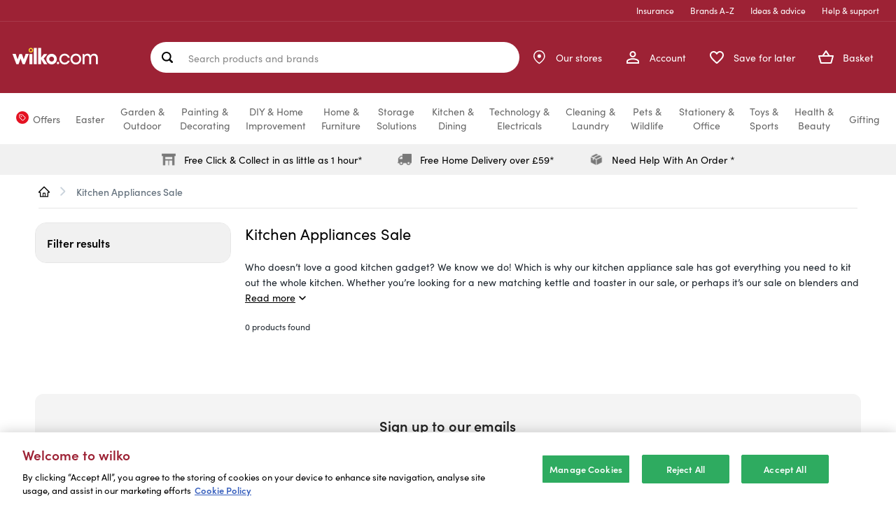

--- FILE ---
content_type: text/html;charset=UTF-8
request_url: https://www.wilko.com/en-uk/kitchen-appliances-sale/c/3271
body_size: 73058
content:
<!DOCTYPE html>
<html lang="en" prefix="og: https://ogp.me/ns#">
<head>
    <title>
        Kitchen Appliances Sale | Wilko</title>

    <meta http-equiv="Content-Type" content="text/html; charset=utf-8"/>
    <meta http-equiv="X-UA-Compatible" content="IE=edge">
    <meta charset="utf-8">
    <meta name="viewport" content="width=device-width, initial-scale=1, maximum-scale=5">

	<meta name="keywords" content=",wilko.com,Kitchen Appliances Sale">
<meta name="description" content="Shop our range of Kitchen Appliances Sale at wilko - where we offer a variety of home and leisure goods at amazing prices.">
<meta name="twitter:card" content="summary_large_image">
<meta name="twitter:site" content="@LoveWilko">
<meta property="og:site_name" content="wilko">
<meta property="og:type" content="website">
<meta property="og:description" content="Shop our range of Kitchen Appliances Sale at wilko - where we offer a variety of home and leisure goods at amazing prices.">
<meta property="og:url" content="https://www.wilko.com/en-uk/kitchen-appliances-sale/c/3271">
	<meta property="og:image" content="https://www.wilko.com/en-uk/assets/bWFzdGVyfGltYWdlc3wyNzgzfGltYWdlL3BuZ3xoOWMvaGZmLzkyOTI5MTQ4NTE4NzAvd2lsa28tbG9nby5wbmd8ODJlOWNmZjZlZjE0Y2NlN2U1NGVmOGI3ODY5OTdhZDc3ZDc3Y2MyMzIxNGM3ODMzNWFmNzM2ZjRmZjAwMGFjYQ==/wilko-logo.png">
	<meta property="og:title" content="Kitchen Appliances Sale | Wilko">
	<link rel="icon" href="/_ui/responsive/theme-alpha/images/favicon.ico" />
    <link rel="shortcut icon" type="image/x-icon" media="all" href="/_ui/responsive/theme-alpha/images/favicon.ico" />

    <link rel="apple-touch-icon-precomposed" sizes="57x57" href="/_ui/responsive/theme-alpha/images/wilko_logo_57x57-precomposed.jpg" />

    <link rel="apple-touch-icon-precomposed" sizes="72x72" href="/_ui/responsive/theme-alpha/images/wilko_logo_72x72-precomposed.jpg" />

    <link rel="apple-touch-icon-precomposed" sizes="114x114" href="/_ui/responsive/theme-alpha/images/wilko_logo_114x114-precomposed.jpg" />

     <link rel="apple-touch-icon-precomposed" sizes="144x144" href="/_ui/responsive/theme-alpha/images/wilko_logo_144x144-precomposed.jpg" />

    <link rel="preload" href="/_ui/responsive/theme-alpha/dist/js/runtime.js" as="script">
    <link rel="preload" href="/_ui/responsive/theme-alpha/dist/js/jquery.js" as="script">
    <link rel="preload" href="/_ui/responsive/theme-alpha/dist/js/vendor.js" as="script">
    <link rel="preload" href="/_ui/responsive/theme-alpha/dist/js/jqueryUtils.js" as="script">
    <link rel="preload" href="/_ui/responsive/theme-alpha/dist/js/app.js" as="script">
    <link rel="preload" href="/_ui/responsive/theme-alpha/dist/js/addons.js" as="script">

    <link rel="preload" href="/_ui/responsive/theme-alpha/dist/js/plp.js" as="script">
        


    <link rel="preconnect" href="https://use.typekit.net">
    <link rel="stylesheet" href="https://use.typekit.net/nsp1wdf.css">


<link rel="canonical" href="https://www.wilko.com/en-uk/kitchen-appliances-sale/c/3271">
        <meta name="robots" content="noindex,nofollow"/>
<base href="/">
    <link rel="preload" href="/_ui/responsive/theme-alpha/dist/css/addons.css" as="style" />
<link rel="stylesheet" type="text/css" media="all" href="/_ui/responsive/theme-alpha/dist/css/addons.css"/>

<link rel="preload" href="/_ui/responsive/theme-alpha/dist/css/plp.css" as="style" />
        <link rel="stylesheet" type="text/css" media="all" href="/_ui/responsive/theme-alpha/dist/css/plp.css"/>
    <script>
    /* Define GTM Data Layer */
    var dataLayer = [{"products_in_grid":[],"products_grid_products_per_page":96,"site_hierarchy":["Home","Kitchen Appliances Sale"],"products_grid_pagination":1,"page_type":"Category Lister Page Template","catalog_filters_applied":[],"page_name":"Default Category Lister Page","products_list_name":"category","site_events":{"products_grid_view":"true"},"products_grid_sort":"relevance"}];

    /* Initialize _trackAnalytics */
    var _trackAnalytics = function() {
        for (i = 0; i < arguments.length; i++) {
            dataLayer.push(arguments[i]);
        }
    };
</script>
<script>
    
        var selectItemEvent = {"ecommerce":{"items":[{"quantity":1}]},"event":"select_item","version":"2"};
    

    /* Define GTM Data Layer */
    var dataLayer = window.dataLayer || [];

    dataLayer.push({});

    var _trackGA4Analytics = function(event) {
        dataLayer.push(event);
    };
</script>

















<!-- Google Tag Manager -->
        <script>(function(w,d,s,l,i){w[l]=w[l]||[];w[l].push({'gtm.start':
                new Date().getTime(),event:'gtm.js'});var f=d.getElementsByTagName(s)[0],
                j=d.createElement(s),dl=l!='dataLayer'?'&l='+l:'';j.async=true;j.src=
                'https://www.googletagmanager.com/gtm.js?id='+i+dl;f.parentNode.insertBefore(j,f);
        })(window,document,'script','dataLayer','GTM-TVDZC5X');</script>
        <!-- End Google Tag Manager -->
    <link rel="preconnect" href="//cdn-eu.dynamicyield.com">
<link rel="preconnect" href="//st-eu.dynamicyield.com">
<link rel="preconnect" href="//rcom-eu.dynamicyield.com">
<link rel="dns-prefetch" href="//cdn-eu.dynamicyield.com">
<link rel="dns-prefetch" href="//st-eu.dynamicyield.com">
<link rel="dns-prefetch" href="//rcom-eu.dynamicyield.com">

<script type="text/javascript">
    window._DYData = {};

    window.DY = window.DY || {};

    DY.userActiveConsent = {
        accepted: false
    };

    (() => {
        const OptanonConsentCookie = document.cookie
            .split('; ')
            .find(cookie => cookie.includes('OptanonConsent'));

        const optanonConsentGroups =
            decodeURIComponent(OptanonConsentCookie)
                .split('&')
                .find(prop => prop.includes('groups'));

        const optanonConsentAll = Boolean(optanonConsentGroups && !optanonConsentGroups.includes(':0'));

        DY.userActiveConsent.accepted = optanonConsentAll;
    })();

    DY.recommendationContext = {
        type: 'CATEGORY',
        data: ["Kitchen-Appliances-Sale"]
    };
</script>

<script type="text/javascript" src="//cdn-eu.dynamicyield.com/api/9880743/api_dynamic.js"></script>
<script type="text/javascript" src="//cdn-eu.dynamicyield.com/api/9880743/api_static.js"></script>
<script>
    {
        const attachScriptToHead = (url, onloadFunction) => {
            const newScript = document.createElement("script");
            newScript.onerror = (e) => {
                console.log({ e });
                throw new URIError(`The script  didn't load correctly.`);
            };
            if (onloadFunction) {
                newScript.onload = onloadFunction;
            }
            newScript.setAttribute("async", true)
            document.head.appendChild(newScript);
            newScript.dataset.min = "1.0";
            newScript.dataset.max = "1200.0";
            newScript.src = url;
        }

        document.isClearpayLoaded = new Promise((resolve) => {
            attachScriptToHead(`https://js.afterpay.com/afterpay-1.27.0.js`, () => {
                resolve(true); 
            });
        })
    }
</script>































</head>

<body class="page-categoryLister pageType-CategoryPage template-pages-addon--wlkstorefrontaddon-pages-category-categoryListerPage  smartedit-page-uid-categoryLister smartedit-page-uuid-eyJpdGVtSWQiOiJjYXRlZ29yeUxpc3RlciIsImNhdGFsb2dJZCI6IndpbGtvQ29udGVudENhdGFsb2ciLCJjYXRhbG9nVmVyc2lvbiI6Ik9ubGluZSJ9 smartedit-catalog-version-uuid-wilkoContentCatalog/Online  language-en">
    








<!-- Google Tag Manager -->
        <noscript><iframe src="https://www.googletagmanager.com/ns.html?id=GTM-TVDZC5X"
                          height="0" width="0" style="display:none;visibility:hidden"></iframe></noscript>
        <!-- End Google Tag Manager -->
    <div class="page ">

            <header class="page-main-header js-page-header" role="banner">
                <a href="#skip-to-navigation" class="skipto skiptonavigation">Skip to navigation</a>
                <a href="#skip-to-content" class="skipto skiptocontent">Skip to content</a>
                <a href="#skip-to-footer" class="skipto skiptofooter">Skip to footer</a>

                <div class="page-header js-mainHeader">
                    <div class="container">
                            <div class="yCmsContentSlot container">
</div><div class="navigation js-navigation--middle navigation__container">
    <div class="navigation__top-links-container">
    <ul class="navigation__top-links">
        <li class="navigation__li">
                <a href="/en-uk/insurance">
                    Insurance</a>
            </li>
        <li class="navigation__li">
                <a href="/en-uk/shop-by-brand" class="brands">
                    Brands A-Z</a>
            </li>
        <li class="navigation__li">
                <a href="/en-uk/ideas-and-advice" class="advice">
                    Ideas & advice</a>
            </li>
        <li class="navigation__li">
                <a href="/en-uk/help">
                    Help &amp; support</a>
            </li>
        </ul>
</div><div class="navigation__group container-fluid">
        <div class="nav__left hidden-xs">
            <button class="burger-menu js-toggle-sm-navigation nav__left-action" type="button">
                <span class="nav__left-icon-label-wrapper">
                    <span class="nav__left-icon">
                        <svg id="_-xX" data-name="&lt;&gt;+-xX" xmlns="http://www.w3.org/2000/svg" width="24" height="24" viewBox="0 0 24 24">
    <g id="Group_11255" data-name="Group 11255" transform="translate(-1512 -764)">
        <g id="Group_11187" data-name="Group 11187" transform="translate(1512 764)">
            <rect id="Rectangle_11332" data-name="Rectangle 11332" width="24" height="24" fill="none"/>
        </g>
        <g id="Group_11589" data-name="Group 11589" transform="translate(-2.5)">
            <g id="Group_11588" data-name="Group 11588">
                <line id="Line_172" data-name="Line 172" x2="16" transform="translate(1518.5 776.5)" fill="none" stroke="#fff" stroke-linecap="round" stroke-width="2.5"/>
                <line id="Line_173" data-name="Line 173" x2="16" transform="translate(1518.5 770.5)" fill="none" stroke="#fff" stroke-linecap="round" stroke-width="2.5"/>
                <line id="Line_174" data-name="Line 174" x2="16" transform="translate(1518.5 782.5)" fill="none" stroke="#fff" stroke-linecap="round" stroke-width="2.5"/>
            </g>
        </g>
    </g>
</svg></span>
                    <span class="nav__left-label">Menu</span>
                </span>
            </button>
            <div class="js-site-logo">
                <div class="yCmsComponent yComponentWrapper">
<div class="banner__component banner">
	<a href="/en-uk/"><img alt="wilko-logo.svg" src="/assets/bWFzdGVyfGltYWdlc3wyNTE3fGltYWdlL3N2Zyt4bWx8aDA3L2g5ZC8xMDI4MTM0MDM3MDk3NC93aWxrby1sb2dvLnN2Z3w3ZTNkN2YyMTU2OWZjNjczZGIzMGZkOGY5ZWIwZGQ1NmUxMGE4Y2Q2MGY2OWJjZDM0Nzc1MTMxMWMzMDBhYzIy/wilko-logo.svg"></a>
		</div>
</div></div>
        </div>
         <div class="site-search js-site-search" role="search">
            <div class="yCmsComponent">
<div class="ui-front">
	<form id="search-form" name="search_form_SearchBox" method="get" action="/en-uk/search/">
		<label for="js-site-search-input" class="sr-only">
				Search products and brands</label>
			<input type="text" id="js-site-search-input"
				class="form-control" name="text" value=""
				maxlength="100"
				placeholderLong="Search products and brands"
				placeholderShort="Search products and brands"
				placeholder="Search products and brands"
				data-options='{"autocompleteUrl" : "/en-uk/ajax/search/autocomplete/SearchBox","minCharactersBeforeRequest" : "3","waitTimeBeforeRequest" : "500","displayProductImages" : true, "autoSuggestion": "Suggested searches", "productResult": "Popular products", "suggestedCategories": "Suggested categories", "productStars" : "out of 5 stars", "recentSearches" : "Recent searches"}'>
		<div class="search-form-buttons">
			<button class="js_search_button forward-icon search-button js-search-hover" type="submit" aria-label="Search site">
				<svg width="14" height="12" viewBox="0 0 14 12" fill="none" xmlns="http://www.w3.org/2000/svg">
<path d="M6.61366 11.7822C6.46845 11.637 6.39241 11.4521 6.38554 11.2277C6.3792 11.0033 6.44864 10.8185 6.59386 10.6733L10.475 6.79208L1.62356 6.79208C1.39914 6.79208 1.21089 6.71604 1.05881 6.56396C0.907258 6.41241 0.831482 6.22442 0.831482 6C0.831482 5.77558 0.907258 5.58733 1.05881 5.43525C1.21089 5.2837 1.39914 5.20792 1.62356 5.20792L10.475 5.20792L6.59386 1.32673C6.44864 1.18152 6.3792 0.9967 6.38554 0.772277C6.39241 0.547855 6.46845 0.363036 6.61366 0.217821C6.75887 0.072607 6.94369 0 7.16812 0C7.39254 0 7.57736 0.072607 7.72257 0.217821L12.9503 5.44554C13.0295 5.51155 13.0857 5.59393 13.119 5.69267C13.1517 5.79195 13.1681 5.89439 13.1681 6C13.1681 6.10561 13.1517 6.20462 13.119 6.29703C13.0857 6.38944 13.0295 6.47525 12.9503 6.55445L7.72257 11.7822C7.57736 11.9274 7.39254 12 7.16812 12C6.94369 12 6.75887 11.9274 6.61366 11.7822Z" fill="white"/>
</svg>
</button>

			<button class="clear-icon js_close_search search-button js-search-hover" aria-label="Clear">
				<svg width="12" height="12" viewBox="0 0 12 12" fill="none" xmlns="http://www.w3.org/2000/svg">
<path d="M11.6665 11.6665C11.276 12.057 10.6429 12.057 10.2523 11.6665L6.00003 7.41421L1.74772 11.6665C1.3572 12.057 0.724031 12.057 0.333504 11.6665C-0.0570202 11.276 -0.0570202 10.6428 0.333504 10.2523L4.58581 6L0.333504 1.74769C-0.057021 1.35717 -0.0570211 0.724004 0.333503 0.33348C0.72403 -0.0570195 1.3572 -0.0570361 1.74772 0.33348L6.00003 4.58579L10.2523 0.333479C10.6429 -0.0570453 11.276 -0.0570457 11.6665 0.333479C12.057 0.724005 12.0571 1.35718 11.6665 1.74769L7.41424 6L11.6665 10.2523C12.0571 10.6428 12.057 11.276 11.6665 11.6665Z" fill="#333333"/>
</svg>
</button>
		</div>
	</form>
</div>
</div></div>
        <div class="nav__right">
            <ul class="nav__links--shop_info" data-account="My Account" data-contact="Contact Us" data-store="Store Locator">
                <li class="visible-xs nav__link">
                    <button class="burger-menu js-toggle-sm-navigation nav__link-action" type="button">
                        <span class="nav__link-icon-label-wrapper">
                            <span class="nav__link-icon">
                                <svg id="_-xX" data-name="&lt;&gt;+-xX" xmlns="http://www.w3.org/2000/svg" width="24" height="24" viewBox="0 0 24 24">
    <g id="Group_11255" data-name="Group 11255" transform="translate(-1512 -764)">
        <g id="Group_11187" data-name="Group 11187" transform="translate(1512 764)">
            <rect id="Rectangle_11332" data-name="Rectangle 11332" width="24" height="24" fill="none"/>
        </g>
        <g id="Group_11589" data-name="Group 11589" transform="translate(-2.5)">
            <g id="Group_11588" data-name="Group 11588">
                <line id="Line_172" data-name="Line 172" x2="16" transform="translate(1518.5 776.5)" fill="none" stroke="#fff" stroke-linecap="round" stroke-width="2.5"/>
                <line id="Line_173" data-name="Line 173" x2="16" transform="translate(1518.5 770.5)" fill="none" stroke="#fff" stroke-linecap="round" stroke-width="2.5"/>
                <line id="Line_174" data-name="Line 174" x2="16" transform="translate(1518.5 782.5)" fill="none" stroke="#fff" stroke-linecap="round" stroke-width="2.5"/>
            </g>
        </g>
    </g>
</svg></span>
                            <span class="nav__link-label">Menu</span>
                        </span>
                    </button>
                </li>

                <li class="yCmsComponent nav__link nav__link--account">
<div class="navigation-account-container--visible navigation-links-component">
        <a href="/en-uk/my-account/orders" class="navigation-account-link nav__link--registered js-nav__links--registered nav__link-action">
            <span class="nav__link-icon-label-wrapper">
                <span class="nav__link-icon">
                    <svg xmlns="http://www.w3.org/2000/svg" width="18" height="18" viewBox="0 0 18 18">
    <g id="Path_10096" data-name="Path 10096" transform="translate(-4 -4)" fill="#fdda2400">
        <path class="account-icon--fill" d="M 21 21 L 5 21 L 5 18.625 C 5 18.2080192565918 5.216569900512695 17.80545043945312 5.662069797515869 17.3942699432373 C 6.136199951171875 16.9566707611084 6.856629848480225 16.53717041015625 7.745460033416748 16.18110084533691 C 9.566590309143066 15.4515495300293 11.6967601776123 15.125 13 15.125 C 14.3032398223877 15.125 16.43341064453125 15.4515495300293 18.25453948974609 16.18110084533691 C 19.08002090454102 16.51177978515625 21 17.41189956665039 21 18.625 L 21 21 Z M 13 12 C 11.07009029388428 12 9.5 10.42990970611572 9.5 8.5 C 9.5 6.570089817047119 11.07009029388428 5 13 5 C 14.92990970611572 5 16.5 6.570089817047119 16.5 8.5 C 16.5 10.42990970611572 14.92990970611572 12 13 12 Z" stroke="none"/>
        <path class="account-icon--outline" d="M 20 20 L 20 18.625 C 20 18.40723991394043 19.48245048522949 17.75025939941406 17.88265991210938 17.1093807220459 C 16.19436073303223 16.43305015563965 14.16814041137695 16.125 13 16.125 C 11.83185958862305 16.125 9.80564022064209 16.43305015563965 8.117340087890625 17.1093807220459 C 6.517549991607666 17.75025939941406 6 18.40723991394043 6 18.625 L 6 20 L 20 20 M 13 11 C 14.37849998474121 11 15.5 9.878499984741211 15.5 8.5 C 15.5 7.121500015258789 14.37849998474121 6 13 6 C 11.62150001525879 6 10.5 7.121500015258789 10.5 8.5 C 10.5 9.878499984741211 11.62150001525879 11 13 11 M 22 22 L 4 22 L 4 18.625 C 4 15.63249969482422 9.996250152587891 14.125 13 14.125 C 16.00374984741211 14.125 22 15.63249969482422 22 18.625 L 22 22 Z M 13 13 C 10.51375007629395 13 8.5 10.98624992370605 8.5 8.5 C 8.5 6.013750076293945 10.51375007629395 4 13 4 C 15.48624992370605 4 17.5 6.013750076293945 17.5 8.5 C 17.5 10.98624992370605 15.48624992370605 13 13 13 Z" stroke="none" fill="#fff"/>
    </g>
</svg></span>
                <span class="nav__link-label">Account</span>
            </span>
        </a>
        <a href="/en-uk/login/" class="navigation-account-link nav__link--anonymous js-nav__links--anonymous nav__link-action">
            <span class="nav__link-icon-label-wrapper">
                <span class="nav__link-icon">
                    <svg xmlns="http://www.w3.org/2000/svg" width="18" height="18" viewBox="0 0 18 18">
    <g id="Path_10096" data-name="Path 10096" transform="translate(-4 -4)" fill="#fdda2400">
        <path class="account-icon--fill" d="M 21 21 L 5 21 L 5 18.625 C 5 18.2080192565918 5.216569900512695 17.80545043945312 5.662069797515869 17.3942699432373 C 6.136199951171875 16.9566707611084 6.856629848480225 16.53717041015625 7.745460033416748 16.18110084533691 C 9.566590309143066 15.4515495300293 11.6967601776123 15.125 13 15.125 C 14.3032398223877 15.125 16.43341064453125 15.4515495300293 18.25453948974609 16.18110084533691 C 19.08002090454102 16.51177978515625 21 17.41189956665039 21 18.625 L 21 21 Z M 13 12 C 11.07009029388428 12 9.5 10.42990970611572 9.5 8.5 C 9.5 6.570089817047119 11.07009029388428 5 13 5 C 14.92990970611572 5 16.5 6.570089817047119 16.5 8.5 C 16.5 10.42990970611572 14.92990970611572 12 13 12 Z" stroke="none"/>
        <path class="account-icon--outline" d="M 20 20 L 20 18.625 C 20 18.40723991394043 19.48245048522949 17.75025939941406 17.88265991210938 17.1093807220459 C 16.19436073303223 16.43305015563965 14.16814041137695 16.125 13 16.125 C 11.83185958862305 16.125 9.80564022064209 16.43305015563965 8.117340087890625 17.1093807220459 C 6.517549991607666 17.75025939941406 6 18.40723991394043 6 18.625 L 6 20 L 20 20 M 13 11 C 14.37849998474121 11 15.5 9.878499984741211 15.5 8.5 C 15.5 7.121500015258789 14.37849998474121 6 13 6 C 11.62150001525879 6 10.5 7.121500015258789 10.5 8.5 C 10.5 9.878499984741211 11.62150001525879 11 13 11 M 22 22 L 4 22 L 4 18.625 C 4 15.63249969482422 9.996250152587891 14.125 13 14.125 C 16.00374984741211 14.125 22 15.63249969482422 22 18.625 L 22 22 Z M 13 13 C 10.51375007629395 13 8.5 10.98624992370605 8.5 8.5 C 8.5 6.013750076293945 10.51375007629395 4 13 4 C 15.48624992370605 4 17.5 6.013750076293945 17.5 8.5 C 17.5 10.98624992370605 15.48624992370605 13 13 13 Z" stroke="none" fill="#fff"/>
    </g>
</svg></span>
                <span class="nav__link-label">Account</span>
            </span>
        </a>
        <div class="navigation-account-list-container">
            <div class="fixTriangle"><div class="navigation-account-list-triangle"></div></div>
            <div class="navigation-account-list">
                <p class="navigation-account-list-header">My Account</p>
                <button class="js-close-account-menu close-account-menu" aria-label="Close">
                    <svg width="24px" height="24px" viewBox="0 0 24 24" version="1.1" xmlns="http://www.w3.org/2000/svg">
    <g id="atom/icon/Tag/Close" stroke="none" stroke-width="1" fill="green" fill-rule="evenodd">
        <g id="multiply---filled(24x24)@1x" transform="translate(1.000000, 1.000000)" fill="#1D252D">
            <path d="M21.7071,0.29289 C22.0976,0.68342 22.0976,1.31658 21.7071,1.70711 L1.70711,21.7071 C1.31658,22.0976 0.68342,22.0976 0.29289,21.7071 C-0.097631,21.3166 -0.097631,20.6834 0.29289,20.2929 L20.2929,0.29289 C20.6834,-0.097631 21.3166,-0.097631 21.7071,0.29289 Z" id="Path"></path>
            <path d="M0.29289,0.29289 C0.68342,-0.097631 1.31658,-0.097631 1.70711,0.29289 L21.7071,20.2929 C22.0976,20.6834 22.0976,21.3166 21.7071,21.7071 C21.3166,22.0976 20.6834,22.0976 20.2929,21.7071 L0.29289,1.70711 C-0.097631,1.31658 -0.097631,0.68342 0.29289,0.29289 Z" id="Path"></path>
        </g>
    </g>
</svg></button>
                <ul data-navigation-node-url="/en-uk/ajax/navigation-node/AccountLeftNavNode?current=%2fkitchen-appliances-sale%2fc%2f3271"></ul>
            </div>
        </div>
    </div>
</li><li class="yCmsComponent yComponentWrapper nav__link visible-xs js-site-logo site-logo">
<div class="banner__component banner">
	<a href="/en-uk/"><img alt="wilko-logo.svg" src="/assets/bWFzdGVyfGltYWdlc3wyNTE3fGltYWdlL3N2Zyt4bWx8aDA3L2g5ZC8xMDI4MTM0MDM3MDk3NC93aWxrby1sb2dvLnN2Z3w3ZTNkN2YyMTU2OWZjNjczZGIzMGZkOGY5ZWIwZGQ1NmUxMGE4Y2Q2MGY2OWJjZDM0Nzc1MTMxMWMzMDBhYzIy/wilko-logo.svg"></a>
		</div>
</li><li class="nav__link nav__link--stores">
        <a href="/en-uk/stores" class="nav__link-action">
            <span class="nav__link-icon-label-wrapper">
                <span class="nav__link-icon">
                    <span class="nav__link-icon--empty">
                        <svg width="17" height="21" viewBox="0 0 17 21" fill="none" xmlns="http://www.w3.org/2000/svg">
<path d="M15.9198 9.1601C15.9198 14.5601 8.3598 19.6001 8.3598 19.6001C8.3598 19.6001 0.799805 14.5601 0.799805 9.1601C0.799805 7.15506 1.5963 5.23215 3.01408 3.81437C4.43185 2.3966 6.35477 1.6001 8.3598 1.6001C10.3648 1.6001 12.2878 2.3966 13.7055 3.81437C15.1233 5.23215 15.9198 7.15506 15.9198 9.1601Z" stroke="white" stroke-width="1.5" stroke-linecap="round" stroke-linejoin="round"/>
<path d="M8.36055 10.9599C9.35466 10.9599 10.1605 10.154 10.1605 9.15986C10.1605 8.16575 9.35466 7.35986 8.36055 7.35986C7.36643 7.35986 6.56055 8.16575 6.56055 9.15986C6.56055 10.154 7.36643 10.9599 8.36055 10.9599Z" fill="white" stroke="white" stroke-width="1.5" stroke-linecap="round" stroke-linejoin="round"/>
</svg>
</span>
                    <span class="nav__link-icon--filled">
                        <svg width="16" height="19" viewBox="0 0 16 19" fill="none" xmlns="http://www.w3.org/2000/svg">
<path fill-rule="evenodd" clip-rule="evenodd" d="M8.36078 18.6006C8.36078 18.6006 15.9208 13.5606 15.9208 8.16059C15.9208 6.15555 15.1243 4.23263 13.7065 2.81486C12.2887 1.39708 10.3658 0.600586 8.36078 0.600586C6.35574 0.600586 4.43283 1.39708 3.01505 2.81486C1.59728 4.23263 0.800781 6.15555 0.800781 8.16059C0.800781 13.5606 8.36078 18.6006 8.36078 18.6006ZM5.81211 8.16074C5.81211 6.75242 6.95378 5.61074 8.36211 5.61074C9.77044 5.61074 10.9121 6.75242 10.9121 8.16074C10.9121 9.56907 9.77044 10.7107 8.36211 10.7107C6.95378 10.7107 5.81211 9.56907 5.81211 8.16074Z" fill="white"/>
</svg>
</span>
                </span>
                <span class="nav__link-label nav__link-label-desktop">Our stores</span>
                <span class="nav__link-label nav__link-label-mobile">Our stores</span>
            </span>
        </a>
    </li>
<li class="nav__link nav__link--save-for-later">
        <a href="/en-uk/save-for-later" class="save-for-later shopping-list-size js-shopping-list-size nav__link-action">
            <span class="nav__link-icon-label-wrapper">
                <span class="nav__link-icon">
                    <span class="number nav__link-number">0</span>
                    <svg xmlns="http://www.w3.org/2000/svg" width="20.008" height="17.647" viewBox="0 0 20.008 17.647">
    <g id="Path_10095" data-name="Path 10095" transform="translate(-1.996 -2.999)" fill="#fdda2400">
        <path class='save-for-later__icon fill' d="M 12.01021003723145 19.64625930786133 C 11.759690284729 19.64625930786133 11.52077007293701 19.55327987670898 11.33748054504395 19.38445091247559 L 11.33508014678955 19.38224983215332 L 11.33267021179199 19.38006019592285 L 11.22267055511475 19.28005981445312 C 8.681850433349609 16.98122024536133 6.489039897918701 14.99724960327148 5.035809993743896 13.19585990905762 C 3.575010061264038 11.3851203918457 2.946979999542236 9.879340171813965 2.99944019317627 8.31348991394043 C 3.048510074615479 6.923120021820068 3.777860164642334 5.582509994506836 4.902790069580078 4.81659984588623 C 5.694070339202881 4.277090072631836 6.56742000579834 4.003729820251465 7.499150276184082 4.003729820251465 C 8.9127197265625 4.003729820251465 10.31105995178223 4.652639865875244 11.23970031738281 5.739570140838623 L 12 6.629469871520996 L 12.76029968261719 5.739570140838623 C 13.69128036499023 4.649899959564209 15.09026050567627 3.999350070953369 16.5025691986084 3.999350070953369 C 17.43328094482422 3.999350070953369 18.30533981323242 4.273690223693848 19.09453010559082 4.814770221710205 C 20.22213935852051 5.582509994506836 20.95149040222168 6.923120021820068 21.00061988830566 8.31527042388916 C 21.05685997009277 9.873990058898926 20.43494033813477 11.37355995178223 18.98410034179688 13.17829036712646 C 17.54528045654297 14.96807956695557 15.36384010314941 16.95005989074707 12.83794021606445 19.2449893951416 L 12.77754020690918 19.29986953735352 L 12.68103981018066 19.38670921325684 C 12.495530128479 19.55511093139648 12.25843048095703 19.64625930786133 12.01021003723145 19.64625930786133 Z" stroke="none"/>
        <path class='save-for-later__icon outline' d="M 12.01051807403564 18.64480781555176 L 12.16547966003418 18.50485038757324 C 14.66030979156494 16.23814964294434 16.81492042541504 14.28055953979492 18.20471954345703 12.55175018310547 C 19.494140625 10.94779968261719 20.04821968078613 9.652589797973633 20.00123977661133 8.350540161132812 C 19.96313095092773 7.270659923553467 19.40107917785645 6.233260154724121 18.53442001342773 5.643199920654297 L 18.52906036376953 5.639540195465088 C 17.90946960449219 5.214739799499512 17.22765922546387 4.999350070953369 16.5025691986084 4.999350070953369 C 15.37886047363281 4.999350070953369 14.26411056518555 5.518899917602539 13.52060031890869 6.389150142669678 L 12.00001049041748 8.168930053710938 L 10.47941017150879 6.389150142669678 C 9.738229751586914 5.521649837493896 8.624119758605957 5.003729820251465 7.499150276184082 5.003729820251465 C 6.772109985351562 5.003729820251465 6.088290214538574 5.218629837036133 5.465579986572266 5.643199920654297 C 4.598920345306396 6.233260154724121 4.036870002746582 7.270659923553467 3.99888014793396 8.346969604492188 C 3.955030202865601 9.655679702758789 4.514870166778564 10.95748043060303 5.814110279083252 12.56797981262207 C 7.218110084533691 14.30832958221436 9.383970260620117 16.26791954040527 11.89535045623779 18.54011917114258 L 12.01051807403564 18.64480781555176 M 12.0102071762085 20.6462574005127 C 11.52594184875488 20.6462574005127 11.04139137268066 20.47128105163574 10.65999984741211 20.1200008392334 L 10.55000019073486 20.02000045776367 C 5.300000190734863 15.27000045776367 1.870000123977661 12.15999984741211 2 8.279999732971191 C 2.06000018119812 6.579999923706055 2.930000066757202 4.949999809265137 4.340000152587891 3.990000009536743 C 6.979999542236328 2.190000534057617 10.23999977111816 3.029999971389771 12 5.090000152587891 C 13.76000022888184 3.029999256134033 17.02000427246094 2.180000782012939 19.65999984741211 3.990000009536743 C 21.06999969482422 4.949999809265137 21.94000053405762 6.579999923706055 22 8.279999732971191 C 22.13999938964844 12.15999984741211 18.70000076293945 15.27000045776367 13.44999980926514 20.04000091552734 L 13.35000038146973 20.1299991607666 C 12.97139167785645 20.47373580932617 12.49093914031982 20.6462574005127 12.0102071762085 20.6462574005127 Z" stroke="none" fill="#fff"/>
    </g>
</svg></span>
                <span class="nav__link-label">Save for later</span>
            </span>
        </a>
    </li>
<li class="yCmsComponent nav__link nav__link--mini-cart">
<div id="js-nav-cart" class="nav-cart">
	<a href="/en-uk/cart"
		  class="mini-cart-link js-mini-cart-link nav__link-action"
		  data-mini-cart-url="/en-uk/cart/rollover/MiniCart"
		  data-mini-cart-refresh-url="/en-uk/cart/miniCart/TOTAL_WITHOUT_DELIVERY"
		  data-mini-cart-items="0"
		  data-mini-cart-name="Your basket"
		  data-mini-cart-empty-name="Empty Cart"
		  data-mini-cart-items-text="Items in your basket"
		  data-mini-cart-total-text="Total amount"
		  data-mini-cart-number-text="Number of items">

		<span class="nav__link-icon-label-wrapper">
					<span class="nav__link-icon">
						<span class="number mini-cart-count js-mini-cart-count nav__link-number">0</span>
						<span class="nav__link-icon--empty">
							<svg class="nav-cart__icon js-nav-cart__icon" xmlns="http://www.w3.org/2000/svg" width="22" height="18.98" viewBox="0 0 22 18.98">
    <g id="Path_10094" data-name="Path 10094" transform="translate(-1 -2.02)" fill="#fdda2400">
        <path class="nav-cart__icon--inner" d="M 18.5 20 L 5.5 20 C 5.054150104522705 20 4.661230087280273 19.70223999023438 4.54449987411499 19.27590942382812 L 2.004450082778931 10.00574016571045 L 2.00269341468811 9.999330520629883 C 2.002771854400635 9.999281883239746 2.002847671508789 9.999238014221191 2.002919912338257 9.999199867248535 L 6.789999961853027 10 L 7.32427978515625 10 L 7.621270179748535 9.555870056152344 L 9.69081974029541 6.460995197296143 L 8.367950439453125 8.445300102233887 L 7.331480026245117 10 L 9.199999809265137 10 L 14.80000019073486 10 L 16.66851997375488 10 L 15.63204956054688 8.445300102233887 L 12.83205032348633 4.24530029296875 L 12.24298000335693 3.361692428588867 L 16.37833976745605 9.555290222167969 L 16.67527008056641 10 L 17.20999908447266 10 L 21.99385070800781 10 L 21.98479652404785 10.08148288726807 L 19.46719551086426 19.26973342895508 C 19.34214973449707 19.69995498657227 18.94510269165039 20 18.5 20 Z" stroke="none"/>
        <path class="nav-cart__icon--outline" d="M 3.313737869262695 11 L 5.505762100219727 19 L 18.49853897094727 19.00126075744629 C 18.50079345703125 18.99996185302734 18.50483322143555 18.99562454223633 18.5064754486084 18.99185943603516 L 20.69626235961914 11 L 3.313737869262695 11 M 12 2.020000457763672 C 12.31999969482422 2.020000457763672 12.64000034332275 2.159999847412109 12.82999992370605 2.440000534057617 L 17.20999908447266 9 L 22 9 C 22.54999923706055 9 23 9.449999809265137 23 10 L 22.96999931335449 10.27000045776367 L 20.43000030517578 19.54000091552734 C 20.19000053405762 20.38000106811523 19.42000007629395 21 18.5 21 L 5.5 21 C 4.579999923706055 21 3.809999465942383 20.38000106811523 3.579999923706055 19.54000091552734 L 1.040000915527344 10.27000045776367 C 1.010000228881836 10.18000030517578 1 10.09000015258789 1 10 C 1 9.449999809265137 1.450000762939453 9 2 9 L 6.790000915527344 9 L 11.17000007629395 2.450000762939453 C 11.35999965667725 2.159999847412109 11.68000030517578 2.020000457763672 12 2.020000457763672 Z M 14.80000019073486 9 L 12 4.80000114440918 L 9.199999809265137 9 L 14.80000019073486 9 Z" stroke="none" fill="#fff"/>
    </g>
</svg></span>
						<span class="nav__link-icon--filled">
							<svg width="22" height="20" viewBox="0 0 22 20" fill="none" xmlns="http://www.w3.org/2000/svg">
<path d="M21 7.48995L16.21 7.48995L11.83 0.929977C11.7365 0.797524 11.612 0.689992 11.4673 0.616778C11.3226 0.543565 11.1622 0.506897 11 0.509979C10.8368 0.50658 10.6753 0.544156 10.5303 0.619273C10.3853 0.694389 10.2614 0.804651 10.1701 0.939977L5.79007 7.48994L1.0001 7.48994C0.734883 7.48994 0.48053 7.5953 0.292995 7.78284C0.105459 7.97037 0.000102719 8.22472 0.000102673 8.48994C-0.00133725 8.58151 0.0121734 8.67271 0.0401024 8.75994L2.58009 18.0299C2.69599 18.45 2.94664 18.8204 3.29352 19.0841C3.6404 19.3479 4.0643 19.4905 4.50008 19.4899L17.5 19.4899C17.9366 19.4892 18.3611 19.3463 18.7094 19.0829C19.0576 18.8195 19.3105 18.4498 19.43 18.0299L21.97 8.75994L22 8.48994C22 8.22473 21.8946 7.97037 21.7071 7.78284C21.5196 7.5953 21.2652 7.48995 21 7.48995ZM11 3.28997L13.8 7.48995L8.20006 7.48994L11 3.28997Z" fill="white"/>
</svg>
</span>
					</span>
					<span class="nav__link-label">Basket</span>
				</span>
			</a>
</div>
<div id="js-mini-cart-popup-body" class="mini-cart-popup__body">
	<div class="mini-cart-popup__content"></div>
</div>

	
</li></ul>
        </div>
        <div class="checkout-headline">
            <div class="checkout-headline__secure-message">
                <span class="secure-icon" aria-hidden="true">
                    <svg width="24" height="24" viewBox="0 0 18 20" fill="none" xmlns="http://www.w3.org/2000/svg">
<path d="M9.71424 13.3333C9.71424 14.3905 8.86662 15.2381 7.80948 15.2381C7.3043 15.2381 6.81982 15.0374 6.46261 14.6802C6.1054 14.323 5.90472 13.8385 5.90472 13.3333C5.90472 12.2762 6.75233 11.4286 7.80948 11.4286C8.31465 11.4286 8.79914 11.6293 9.15635 11.9865C9.51356 12.3437 9.71424 12.8282 9.71424 13.3333ZM8.84757 18.0952C8.96186 18.781 9.19995 19.419 9.53329 20H2.09519C1.59002 20 1.10553 19.7993 0.748321 19.4421C0.391109 19.0849 0.19043 18.6004 0.19043 18.0952V8.57143C0.19043 7.51429 1.03805 6.66667 2.09519 6.66667H3.04757V4.7619C3.04757 2.13333 5.18091 0 7.80948 0C10.438 0 12.5714 2.13333 12.5714 4.7619V6.66667H13.5238C14.0289 6.66667 14.5134 6.86735 14.8706 7.22456C15.2278 7.58177 15.4285 8.06625 15.4285 8.57143V11.5143C15.1142 11.4667 14.8 11.4286 14.4761 11.4286C14.1523 11.4286 13.838 11.4667 13.5238 11.5143V8.57143H2.09519V18.0952H8.84757ZM4.95233 6.66667H10.6666V4.7619C10.6666 3.18095 9.39043 1.90476 7.80948 1.90476C6.22853 1.90476 4.95233 3.18095 4.95233 4.7619V6.66667ZM16.7047 14.1333L13.2857 17.5524L11.7714 16.0381L10.6666 17.1429L13.2857 20L17.8095 15.4762L16.7047 14.1333Z" fill="white"/>
</svg>
</span>
                <span class="secure-message">Secure</span>
            </div>
        </div>
    </div>
</div>

</div>
                    </div>
                <nav id="skip-to-navigation" class="navigation navigation--bottom js_navigation--bottom js-enquire-offcanvas-navigation" role="navigation" aria-label="main navigation">
        <div class="navigation__header">
            <button class="js-toggle-sm-navigation close--navigation" type="button">
                <span>Close</span>
                <svg width="24px" height="24px" viewBox="0 0 24 24" version="1.1" xmlns="http://www.w3.org/2000/svg">
    <g id="atom/icon/Tag/Close" stroke="none" stroke-width="1" fill="green" fill-rule="evenodd">
        <g id="multiply---filled(24x24)@1x" transform="translate(1.000000, 1.000000)" fill="#000000">
            <path d="M21.7071,0.29289 C22.0976,0.68342 22.0976,1.31658 21.7071,1.70711 L1.70711,21.7071 C1.31658,22.0976 0.68342,22.0976 0.29289,21.7071 C-0.097631,21.3166 -0.097631,20.6834 0.29289,20.2929 L20.2929,0.29289 C20.6834,-0.097631 21.3166,-0.097631 21.7071,0.29289 Z" id="Path"></path>
            <path d="M0.29289,0.29289 C0.68342,-0.097631 1.31658,-0.097631 1.70711,0.29289 L21.7071,20.2929 C22.0976,20.6834 22.0976,21.3166 21.7071,21.7071 C21.3166,22.0976 20.6834,22.0976 20.2929,21.7071 L0.29289,1.70711 C-0.097631,1.31658 -0.097631,0.68342 0.29289,0.29289 Z" id="Path"></path>
        </g>
    </g>
</svg></button>
        </div>
        <div class="navigation__overflow">
            <ul class="nav__links nav__links--products js-offcanvas-links nav__links--cat">
                <li class=" nav__links--primary nav__links--primary-mobile
        "
        
            style="background: #FFFFFF;"
        
    >
        <div class="nav__link-wrapper nav__link-wrapper-mobile
            
                nav__links--normal"
        >
            <a class="nav__link-wrapper-mobile-placeholder-link
            " href="/offers/c/3000">
                <img class=""
                             alt="Sale"
                             src="/assets/bWFzdGVyfGltYWdlc3wyMTY0fGltYWdlL3BuZ3xoNjYvaDhmLzEwMjgzOTA0MzY4NjcwL3NhbGUtbW9iLW5hdi1pY29uLnBuZ3w2NjAxNTlhODI4N2MzNDZjYWMzYjljZjkzNTliZmVmNGYwMDA2NmFmMGQ5ZDRlOGQzZTE2ZjM1YTNjNTExNjhh/sale-mob-nav-icon.png"
                        >
                    </a>
            <img alt="sale-nav-icon.png" src="/assets/bWFzdGVyfGltYWdlc3wzNzU4fGltYWdlL3BuZ3xoMzcvaGNjLzEwMjc4MTExMDE5MDM4L3NhbGUtbmF2LWljb24ucG5nfDA4Y2I0ZDljNmI0ZWU3YjQyZTNjYmE2MDk5YzEwMDgxYWEyZjVhMjg1YzQ1NDhhZTNhNTNlZDA3MDI3YWI4OGU=/sale-nav-icon.png" class="nav__links--icon">
            <span class="nav__link-wrapper-link ">
                <span class="yCmsComponent nav__link js_nav__link">
<a href="/en-uk/offers/c/3000">Offers</a></span></span>
        </div>

        </li>
<li class=" nav__links--primary nav__links--primary-mobile
        "
        
    >
        <div class="nav__link-wrapper nav__link-wrapper-mobile
            
                nav__links--normal"
        >
            <a class="nav__link-wrapper-mobile-placeholder-link
            " href="">
                <img class="nav__link-wrapper-mobile-desktop-image-show"
                             alt="Easter"
                             src="/assets/bWFzdGVyfGltYWdlc3wyOTAxMXxpbWFnZS9qcGVnfGg1YS9oZmMvMTAyODE1OTM0NzEwMDYvZWFzdGVyLW5hdi5qcGd8ZTc2MTZjOGFhOThmMGE3MDg1ZTk5ODNlZWQ4NTE1N2E3ZjM0NzZkYjgyYTM0ODQyZDUyMzU5MzI2NzZmNzE0Yw==/easter-nav.jpg"
                        >
                    </a>
            <span class="nav__link-wrapper-link ">
                <span class="yCmsComponent nav__link js_nav__link">
<a href="/en-uk/easter/c/5251">Easter</a></span></span>
        </div>

        </li>
<li class=" nav__links--primary nav__links--primary-mobile
        
            nav__links--primary-has__sub js-enquire-has-sub
        "
        
    >
        <div class="nav__link-wrapper nav__link-wrapper-mobile
            "
        >
            <span class="nav__link--drill__down js_nav__link--drill__down">
                    <svg width="8" height="14" viewBox="0 0 8 14" fill="none" xmlns="http://www.w3.org/2000/svg">
<path id="Vector" d="M0.601597 13.147C0.432954 12.9784 0.348633 12.7787 0.348633 12.548C0.348633 12.3178 0.432954 12.1183 0.601597 11.9497L5.54284 7.00843L0.584733 2.05033C0.427333 1.89293 0.348633 1.69618 0.348633 1.46008C0.348633 1.22398 0.432954 1.02161 0.601597 0.852963C0.77024 0.68432 0.969913 0.599998 1.20062 0.599998C1.43087 0.599998 1.63032 0.68432 1.79896 0.852963L7.46537 6.53623C7.53282 6.60369 7.58072 6.67677 7.60905 6.75547C7.63693 6.83417 7.65087 6.91849 7.65087 7.00843C7.65087 7.09837 7.63693 7.18269 7.60905 7.26139C7.58072 7.3401 7.53282 7.41317 7.46537 7.48063L1.7821 13.1639C1.6247 13.3213 1.43087 13.4 1.20062 13.4C0.969913 13.4 0.77024 13.3157 0.601597 13.147Z" fill="black"/>
</svg>
</span>
            <a class="nav__link-wrapper-mobile-placeholder-link
            " href="">
                <img class=""
                             alt="Garden and Outdoor"
                             src="/assets/bWFzdGVyfGltYWdlc3wzNDA0M3xpbWFnZS9qcGVnfGhmMS9oZTAvMTAyNTk2OTE0MDUzNDIvZ2FyZGVuLWFuZC1vdXRkb29yLW5hdi5qcGd8OTZkNGEwMjI0NDRjYjJhMzk4YWM1NTU5YmU3OTFmNjNkYjE5MjEzZTgwNGVjM2JhZTE1MjEwM2Y2Y2NlODYyMA==/garden-and-outdoor-nav.jpg"
                        >
                    </a>
            <span class="nav__link-wrapper-link ">
                <span class="yCmsComponent nav__link js_nav__link">
<a href="/en-uk/garden-outdoor/c/1">Garden &amp;<span class="new-line"> Outdoor</span></a></span></span>
        </div>

        <div class="sub__navigation js_sub__navigation ">
                        <div class="sub__navigation-header">
                            <a href="#" class="close-sub" aria-label="Close sub menu">
                                <span class="wilkoicon-cross"></span>
                            </a>
                            <button class="sub__navigation-back js-enquire-sub-close hide" type="button">
                                <svg width="16" height="16" viewBox="0 0 16 16" fill="none" xmlns="http://www.w3.org/2000/svg">
<path d="M11.3984 1.85299C11.567 2.02163 11.6514 2.2213 11.6514 2.45201C11.6514 2.68226 11.567 2.88171 11.3984 3.05035L6.45716 7.99159L11.4153 12.9497C11.5727 13.1071 11.6514 13.3038 11.6514 13.5399C11.6514 13.776 11.567 13.9784 11.3984 14.1471C11.2298 14.3157 11.0301 14.4 10.7994 14.4C10.5691 14.4 10.3697 14.3157 10.201 14.1471L4.53464 8.46379C4.46718 8.39633 4.41928 8.32326 4.39095 8.24456C4.36307 8.16586 4.34913 8.08153 4.34913 7.99159C4.34913 7.90165 4.36307 7.81733 4.39095 7.73863C4.41928 7.65993 4.46718 7.58685 4.53464 7.51939L10.2179 1.83612C10.3753 1.67872 10.5691 1.60002 10.7994 1.60002C11.0301 1.60002 11.2298 1.68435 11.3984 1.85299Z" fill="white"/>
</svg>
<span>Back</span>
                            </button>
                            <button class="sub__navigation-close js-toggle-sm-navigation hide" type="button">
                                <span>Close</span>
                                <svg width="24px" height="24px" viewBox="0 0 24 24" version="1.1" xmlns="http://www.w3.org/2000/svg">
    <g id="atom/icon/Tag/Close" stroke="none" stroke-width="1" fill="green" fill-rule="evenodd">
        <g id="multiply---filled(24x24)@1x" transform="translate(1.000000, 1.000000)" fill="#1D252D">
            <path d="M21.7071,0.29289 C22.0976,0.68342 22.0976,1.31658 21.7071,1.70711 L1.70711,21.7071 C1.31658,22.0976 0.68342,22.0976 0.29289,21.7071 C-0.097631,21.3166 -0.097631,20.6834 0.29289,20.2929 L20.2929,0.29289 C20.6834,-0.097631 21.3166,-0.097631 21.7071,0.29289 Z" id="Path"></path>
            <path d="M0.29289,0.29289 C0.68342,-0.097631 1.31658,-0.097631 1.70711,0.29289 L21.7071,20.2929 C22.0976,20.6834 22.0976,21.3166 21.7071,21.7071 C21.3166,22.0976 20.6834,22.0976 20.2929,21.7071 L0.29289,1.70711 C-0.097631,1.31658 -0.097631,0.68342 0.29289,0.29289 Z" id="Path"></path>
        </g>
    </g>
</svg></button>
                        </div>
                        <div class="sub__navigation-overflow">
                            <div class="sub__navigation-view-all" data-view-all="View All ">
                                <a href="/en-uk/garden-outdoor/c/1">
                                        <span class='sub__navigation-view-all__title'>Garden &<span class="new-line"> Outdoor</span></span>
                                        <span class="sub__navigation-view-all__link">View All </span>
                                    </a>
                                </div>
                            <div class="row">
                                <div class="col-sm-3 sub__navigation-column">
                                    <!-- meganavitemcolumn: cmsitem_00205183 -->

<div class="sub-navigation-section">
            <div class="nav__link-wrapper">
                        <span class="nav__link--drill__down js_sub-nav__link--drill__down">
                            <svg width="8" height="14" viewBox="0 0 8 14" fill="none" xmlns="http://www.w3.org/2000/svg">
<path id="Vector" d="M0.601597 13.147C0.432954 12.9784 0.348633 12.7787 0.348633 12.548C0.348633 12.3178 0.432954 12.1183 0.601597 11.9497L5.54284 7.00843L0.584733 2.05033C0.427333 1.89293 0.348633 1.69618 0.348633 1.46008C0.348633 1.22398 0.432954 1.02161 0.601597 0.852963C0.77024 0.68432 0.969913 0.599998 1.20062 0.599998C1.43087 0.599998 1.63032 0.68432 1.79896 0.852963L7.46537 6.53623C7.53282 6.60369 7.58072 6.67677 7.60905 6.75547C7.63693 6.83417 7.65087 6.91849 7.65087 7.00843C7.65087 7.09837 7.63693 7.18269 7.60905 7.26139C7.58072 7.3401 7.53282 7.41317 7.46537 7.48063L1.7821 13.1639C1.6247 13.3213 1.43087 13.4 1.20062 13.4C0.969913 13.4 0.77024 13.3157 0.601597 13.147Z" fill="black"/>
</svg>
</span>
                        <div class="yCmsComponent title">
<a href="/en-uk/garden-outdoor/garden-furniture/c/3">Garden Furniture</a></div></div>
                <ul class="sub-navigation-list has-title">
                <li class="nav__link--secondary nav__link--view-all nav__link--view-all-first" data-view-all="View All ">
                        <a href="/en-uk/garden-outdoor/garden-furniture/c/3">
                            <span class='sub__navigation-view-all__title'>Garden Furniture</span>
                            <span class="sub__navigation-view-all__link">View All </span>
                        </a>
                    </li>
                <li class="yCmsComponent nav__link--secondary">
<a href="/en-uk/garden-outdoor/garden-furniture/garden-lounge-sets/c/1769">Garden Lounge Sets</a></li><li class="yCmsComponent nav__link--secondary">
<a href="/en-uk/garden-outdoor/garden-furniture/garden-tables-chairs/c/4">Garden Tables &amp; Chairs</a></li><li class="yCmsComponent nav__link--secondary">
<a href="/en-uk/garden-outdoor/garden-furniture/garden-seating/c/1032">Garden Seating</a></li><li class="yCmsComponent nav__link--secondary">
<a href="/en-uk/garden-outdoor/garden-buildings/garden-arches-arbours-pergolas/pergolas/c/1849">Pergolas</a></li><li class="yCmsComponent nav__link--secondary">
<a href="/en-uk/garden-outdoor/garden-furniture/gazebos/c/1434">Gazebos</a></li><li class="yCmsComponent nav__link--secondary">
<a href="/en-uk/garden-outdoor/garden-furniture/garden-parasols/c/9">Garden Parasols</a></li><li class="yCmsComponent nav__link--secondary">
<a href="/en-uk/garden-outdoor/garden-furniture/parasol-bases/c/1776">Parasol Bases</a></li><li class="yCmsComponent nav__link--secondary">
<a href="/en-uk/garden-outdoor/garden-furniture/garden-tables/c/1480">Garden Tables</a></li><li class="yCmsComponent nav__link--secondary">
<a href="/en-uk/garden-outdoor/garden-furniture/garden-footstools/c/1844">Garden Footstools</a></li><li class="yCmsComponent nav__link--secondary">
<a href="/en-uk/garden-outdoor/garden-furniture/conservatory-furniture/c/1712">Conservatory Furniture</a></li><li class="yCmsComponent nav__link--secondary">
<a href="/en-uk/garden-outdoor/garden-furniture/garden-furniture-covers/c/11">Garden Furniture Covers</a></li><li class="yCmsComponent nav__link--secondary">
<a href="/en-uk/garden-outdoor/garden-furniture/all-garden-furniture/c/1688">All Garden Furniture</a></li><li class="nav__link--secondary nav__link--view-all nav__link--view-all-last" data-view-all="View All ">
                        <a href="/en-uk/garden-outdoor/garden-furniture/c/3">Garden Furniture</a></li>
                </ul>
        </div>
    <!-- meganavitemcolumn: cmsitem_00205183 -->

<div class="sub-navigation-section">
            <div class="nav__link-wrapper">
                        <span class="nav__link--drill__down js_sub-nav__link--drill__down">
                            <svg width="8" height="14" viewBox="0 0 8 14" fill="none" xmlns="http://www.w3.org/2000/svg">
<path id="Vector" d="M0.601597 13.147C0.432954 12.9784 0.348633 12.7787 0.348633 12.548C0.348633 12.3178 0.432954 12.1183 0.601597 11.9497L5.54284 7.00843L0.584733 2.05033C0.427333 1.89293 0.348633 1.69618 0.348633 1.46008C0.348633 1.22398 0.432954 1.02161 0.601597 0.852963C0.77024 0.68432 0.969913 0.599998 1.20062 0.599998C1.43087 0.599998 1.63032 0.68432 1.79896 0.852963L7.46537 6.53623C7.53282 6.60369 7.58072 6.67677 7.60905 6.75547C7.63693 6.83417 7.65087 6.91849 7.65087 7.00843C7.65087 7.09837 7.63693 7.18269 7.60905 7.26139C7.58072 7.3401 7.53282 7.41317 7.46537 7.48063L1.7821 13.1639C1.6247 13.3213 1.43087 13.4 1.20062 13.4C0.969913 13.4 0.77024 13.3157 0.601597 13.147Z" fill="black"/>
</svg>
</span>
                        <div class="yCmsComponent title">
<a href="/en-uk/garden-outdoor/garden-buildings/c/1563">Garden Buildings</a></div></div>
                <ul class="sub-navigation-list has-title">
                <li class="nav__link--secondary nav__link--view-all nav__link--view-all-first" data-view-all="View All ">
                        <a href="/en-uk/garden-outdoor/garden-buildings/c/1563">
                            <span class='sub__navigation-view-all__title'>Garden Buildings</span>
                            <span class="sub__navigation-view-all__link">View All </span>
                        </a>
                    </li>
                <li class="yCmsComponent nav__link--secondary">
<a href="/en-uk/garden-outdoor/garden-buildings/sheds/c/55">Sheds</a></li><li class="yCmsComponent nav__link--secondary">
<a href="/en-uk/garden-outdoor/garden-buildings/greenhouses/c/54">Greenhouses</a></li><li class="yCmsComponent nav__link--secondary">
<a href="/en-uk/garden-outdoor/garden-storage/c/47">Garden Storage</a></li><li class="yCmsComponent nav__link--secondary">
<a href="/en-uk/garden-outdoor/garden-buildings/summerhouses/c/1566">Summer Houses</a></li><li class="yCmsComponent nav__link--secondary">
<a href="/en-uk/garden-outdoor/garden-buildings/garden-arches-arbours-pergolas/pergolas/c/1849">Pergolas</a></li><li class="yCmsComponent nav__link--secondary">
<a href="/en-uk/garden-outdoor/garden-buildings/canopies-awnings/c/1433">Canopies &amp; Awnings</a></li><li class="yCmsComponent nav__link--secondary">
<a href="/en-uk/garden-outdoor/garden-buildings/garden-arches-arbours-pergolas/garden-arches/c/1847">Garden Arches</a></li><li class="yCmsComponent nav__link--secondary">
<a href="/en-uk/garden-outdoor/garden-buildings/garden-arches-arbours-pergolas/garden-arbours/c/1848">Garden Arbours</a></li><li class="yCmsComponent nav__link--secondary">
<a href="/en-uk/garden-outdoor/garden-buildings/log-cabins/c/585">Log Cabins</a></li><li class="yCmsComponent nav__link--secondary">
<a href="/en-uk/garden-outdoor/garden-buildings/garden-offices/c/499">Garden Offices</a></li><li class="yCmsComponent nav__link--secondary">
<a href="/en-uk/garden-outdoor/garden-buildings/garden-building-supplies/c/2004">Garden Building Supplies</a></li><li class="nav__link--secondary nav__link--view-all nav__link--view-all-last" data-view-all="View All ">
                        <a href="/en-uk/garden-outdoor/garden-buildings/c/1563">Garden Buildings</a></li>
                </ul>
        </div>
    <!-- meganavitemcolumn: cmsitem_00205183 -->

<div class="sub-navigation-section">
            <div class="nav__link-wrapper">
                        <span class="nav__link--drill__down js_sub-nav__link--drill__down">
                            <svg width="8" height="14" viewBox="0 0 8 14" fill="none" xmlns="http://www.w3.org/2000/svg">
<path id="Vector" d="M0.601597 13.147C0.432954 12.9784 0.348633 12.7787 0.348633 12.548C0.348633 12.3178 0.432954 12.1183 0.601597 11.9497L5.54284 7.00843L0.584733 2.05033C0.427333 1.89293 0.348633 1.69618 0.348633 1.46008C0.348633 1.22398 0.432954 1.02161 0.601597 0.852963C0.77024 0.68432 0.969913 0.599998 1.20062 0.599998C1.43087 0.599998 1.63032 0.68432 1.79896 0.852963L7.46537 6.53623C7.53282 6.60369 7.58072 6.67677 7.60905 6.75547C7.63693 6.83417 7.65087 6.91849 7.65087 7.00843C7.65087 7.09837 7.63693 7.18269 7.60905 7.26139C7.58072 7.3401 7.53282 7.41317 7.46537 7.48063L1.7821 13.1639C1.6247 13.3213 1.43087 13.4 1.20062 13.4C0.969913 13.4 0.77024 13.3157 0.601597 13.147Z" fill="black"/>
</svg>
</span>
                        <div class="yCmsComponent title">
<a href="/en-uk/en-uk/garden-outdoor/garden-decorations/c/1721">Garden Decorations</a></div></div>
                <ul class="sub-navigation-list has-title">
                <li class="nav__link--secondary nav__link--view-all nav__link--view-all-first" data-view-all="View All ">
                        <a href="/en-uk/en-uk/garden-outdoor/garden-decorations/c/1721">
                            <span class='sub__navigation-view-all__title'>Garden Decorations</span>
                            <span class="sub__navigation-view-all__link">View All </span>
                        </a>
                    </li>
                <li class="yCmsComponent nav__link--secondary">
<a href="/en-uk/garden-outdoor/garden-decorations/garden-ornaments/c/44">Garden Ornaments</a></li><li class="yCmsComponent nav__link--secondary">
<a href="/en-uk/garden-outdoor/garden-decorations/garden-water-features/c/1558">Garden Water Features</a></li><li class="yCmsComponent nav__link--secondary">
<a href="/en-uk/garden-outdoor/garden-decorations/garden-mirrors/c/1561">Garden Mirrors</a></li><li class="yCmsComponent nav__link--secondary">
<a href="/en-uk/garden-outdoor/outdoor-lights/c/1725">Outdoor Lights</a></li><li class="yCmsComponent nav__link--secondary">
<a href="/en-uk/garden-outdoor/garden-decorations/garden-outdoor-clocks/c/1562">Garden &amp; Outdoor Clocks</a></li><li class="yCmsComponent nav__link--secondary">
<a href="/en-uk/garden-outdoor/plant-care/plant-pots-planters/c/1141">Plant Pots &amp; Planters</a></li><li class="yCmsComponent nav__link--secondary">
<a href="/en-uk/garden-outdoor/wildlife/wild-bird/wild-bird-feeders/c/122">Wild Bird Feeders</a></li><li class="yCmsComponent nav__link--secondary">
<a href="/en-uk/garden-outdoor/wildlife/wild-bird/wild-bird-houses-tables/c/124">Wild Bird Houses &amp; Tables</a></li><li class="yCmsComponent nav__link--secondary">
<a href="/en-uk/garden-outdoor/plant-care/plant-pots-planters/hanging-baskets/c/1193">Hanging Baskets</a></li><li class="yCmsComponent nav__link--secondary">
<a href="/en-uk/garden-outdoor/landscaping/decorative-stones-aggregates-chippings/c/1557">Decorative Stones, Aggregates &amp; Chippings</a></li><li class="yCmsComponent nav__link--secondary">
<a href="/en-uk/garden-outdoor/landscaping/c/61">Landscaping</a></li><li class="nav__link--secondary nav__link--view-all nav__link--view-all-last" data-view-all="View All ">
                        <a href="/en-uk/en-uk/garden-outdoor/garden-decorations/c/1721">Garden Decorations</a></li>
                </ul>
        </div>
    <!-- meganavitemcolumn: cmsitem_00205183 -->

<div class="sub-navigation-section">
            <div class="nav__link-wrapper">
                        <span class="nav__link--drill__down js_sub-nav__link--drill__down">
                            <svg width="8" height="14" viewBox="0 0 8 14" fill="none" xmlns="http://www.w3.org/2000/svg">
<path id="Vector" d="M0.601597 13.147C0.432954 12.9784 0.348633 12.7787 0.348633 12.548C0.348633 12.3178 0.432954 12.1183 0.601597 11.9497L5.54284 7.00843L0.584733 2.05033C0.427333 1.89293 0.348633 1.69618 0.348633 1.46008C0.348633 1.22398 0.432954 1.02161 0.601597 0.852963C0.77024 0.68432 0.969913 0.599998 1.20062 0.599998C1.43087 0.599998 1.63032 0.68432 1.79896 0.852963L7.46537 6.53623C7.53282 6.60369 7.58072 6.67677 7.60905 6.75547C7.63693 6.83417 7.65087 6.91849 7.65087 7.00843C7.65087 7.09837 7.63693 7.18269 7.60905 7.26139C7.58072 7.3401 7.53282 7.41317 7.46537 7.48063L1.7821 13.1639C1.6247 13.3213 1.43087 13.4 1.20062 13.4C0.969913 13.4 0.77024 13.3157 0.601597 13.147Z" fill="black"/>
</svg>
</span>
                        <div class="yCmsComponent title">
<a href="/en-uk/en-uk/garden-outdoor/plants-seeds-bulbs/c/1770">Plants, Seeds &amp; Bulbs</a></div></div>
                <ul class="sub-navigation-list has-title">
                <li class="nav__link--secondary nav__link--view-all nav__link--view-all-first" data-view-all="View All ">
                        <a href="/en-uk/en-uk/garden-outdoor/plants-seeds-bulbs/c/1770">
                            <span class='sub__navigation-view-all__title'>Plants, Seeds & Bulbs</span>
                            <span class="sub__navigation-view-all__link">View All </span>
                        </a>
                    </li>
                <li class="yCmsComponent nav__link--secondary">
<a href="/en-uk/garden-outdoor/plants-seeds-bulbs/seeds-bulbs/flower-seeds/c/1870">Flower Seeds</a></li><li class="yCmsComponent nav__link--secondary">
<a href="/en-uk/garden-outdoor/plant-care/plant-pots-planters/c/1141">Plant Pots &amp; Planters</a></li><li class="yCmsComponent nav__link--secondary">
<a href="/en-uk/garden-outdoor/plants-seeds-bulbs/seeds-bulbs/vegetable-seeds-bulbs/c/76">Vegetable Seeds &amp; Bulbs</a></li><li class="yCmsComponent nav__link--secondary">
<a href="/en-uk/garden-outdoor/plants-seeds-bulbs/seed-trays-propagators/c/86">Seed Trays &amp; Propagators</a></li><li class="yCmsComponent nav__link--secondary">
<a href="/en-uk/garden-outdoor/plants-seeds-bulbs/seeds-bulbs/c/73">Seeds &amp; Bulbs</a></li><li class="yCmsComponent nav__link--secondary">
<a href="/en-uk/garden-outdoor/plants-seeds-bulbs/seeds-bulbs/fruit-seeds/c/1394">Fruit Seeds</a></li><li class="yCmsComponent nav__link--secondary">
<a href="/en-uk/garden-outdoor/plants-seeds-bulbs/seeds-bulbs/herb-seeds/c/80">Herb Seeds</a></li><li class="yCmsComponent nav__link--secondary">
<a href="/en-uk/garden-outdoor/plants-seeds-bulbs/seeds-bulbs/salad-seeds/c/1768">Salad Seeds</a></li><li class="yCmsComponent nav__link--secondary">
<a href="/en-uk/en-uk/garden-on-a-roll">Garden On A Roll</a></li><li class="yCmsComponent nav__link--secondary">
<a href="/en-uk/garden-outdoor/plants-seeds-bulbs/bedding-plants/c/1837">Bedding Plants</a></li><li class="yCmsComponent nav__link--secondary">
<a href="/en-uk/garden-outdoor/plants-seeds-bulbs/shrubs/c/1836">Shrubs</a></li><li class="yCmsComponent nav__link--secondary">
<a href="/en-uk/garden-outdoor/plants-seeds-bulbs/trees/c/2484">Trees</a></li><li class="yCmsComponent nav__link--secondary">
<a href="/en-uk/home/home-accessories/artificial-flowers-plants/c/1244">Artificial Flowers &amp; Plants</a></li><li class="yCmsComponent nav__link--secondary">
<a href="/en-uk/garden-outdoor/plant-care/garden-canes-plant-support/c/89">Garden Canes &amp; Plant Support</a></li><li class="nav__link--secondary nav__link--view-all nav__link--view-all-last" data-view-all="View All ">
                        <a href="/en-uk/en-uk/garden-outdoor/plants-seeds-bulbs/c/1770">Plants, Seeds &amp; Bulbs</a></li>
                </ul>
        </div>
    </div>
                                    <div class="col-sm-3 sub__navigation-column">
                                    <!-- meganavitemcolumn: cmsitem_00205183 -->

<div class="sub-navigation-section">
            <div class="nav__link-wrapper">
                        <span class="nav__link--drill__down js_sub-nav__link--drill__down">
                            <svg width="8" height="14" viewBox="0 0 8 14" fill="none" xmlns="http://www.w3.org/2000/svg">
<path id="Vector" d="M0.601597 13.147C0.432954 12.9784 0.348633 12.7787 0.348633 12.548C0.348633 12.3178 0.432954 12.1183 0.601597 11.9497L5.54284 7.00843L0.584733 2.05033C0.427333 1.89293 0.348633 1.69618 0.348633 1.46008C0.348633 1.22398 0.432954 1.02161 0.601597 0.852963C0.77024 0.68432 0.969913 0.599998 1.20062 0.599998C1.43087 0.599998 1.63032 0.68432 1.79896 0.852963L7.46537 6.53623C7.53282 6.60369 7.58072 6.67677 7.60905 6.75547C7.63693 6.83417 7.65087 6.91849 7.65087 7.00843C7.65087 7.09837 7.63693 7.18269 7.60905 7.26139C7.58072 7.3401 7.53282 7.41317 7.46537 7.48063L1.7821 13.1639C1.6247 13.3213 1.43087 13.4 1.20062 13.4C0.969913 13.4 0.77024 13.3157 0.601597 13.147Z" fill="black"/>
</svg>
</span>
                        <div class="yCmsComponent title">
<a href="/en-uk/en-uk/garden-outdoor/garden-power-tools/c/1722">Garden Power Tools</a></div></div>
                <ul class="sub-navigation-list has-title">
                <li class="nav__link--secondary nav__link--view-all nav__link--view-all-first" data-view-all="View All ">
                        <a href="/en-uk/en-uk/garden-outdoor/garden-power-tools/c/1722">
                            <span class='sub__navigation-view-all__title'>Garden Power Tools</span>
                            <span class="sub__navigation-view-all__link">View All </span>
                        </a>
                    </li>
                <li class="yCmsComponent nav__link--secondary">
<a href="/en-uk/garden-outdoor/garden-power-tools/lawn-mowers/c/91">Lawn Mowers</a></li><li class="yCmsComponent nav__link--secondary">
<a href="/en-uk/garden-outdoor/garden-power-tools/pressure-washers/c/1479">Pressure Washers</a></li><li class="yCmsComponent nav__link--secondary">
<a href="/en-uk/garden-outdoor/garden-power-tools/chainsaws/c/1571">Chainsaws</a></li><li class="yCmsComponent nav__link--secondary">
<a href="/en-uk/garden-outdoor/garden-power-tools/grass-trimmers/c/1740">Grass Trimmers</a></li><li class="yCmsComponent nav__link--secondary">
<a href="/en-uk/garden-outdoor/garden-power-tools/hedge-trimmers/c/93">Hedge Trimmers</a></li><li class="yCmsComponent nav__link--secondary">
<a href="/en-uk/garden-outdoor/garden-power-tools/water-pumps/c/2005">Water Pumps</a></li><li class="yCmsComponent nav__link--secondary">
<a href="/en-uk/garden-outdoor/garden-power-tools/tillers-cultivators/c/1880">Tillers</a></li><li class="yCmsComponent nav__link--secondary">
<a href="/en-uk/garden-outdoor/garden-power-tools/scarifiers/c/1090">Scarifiers</a></li><li class="yCmsComponent nav__link--secondary">
<a href="/en-uk/garden-outdoor/garden-power-tools/garden-shredders/c/1807">Garden Shredders</a></li><li class="yCmsComponent nav__link--secondary">
<a href="/en-uk/garden-outdoor/garden-power-tools/garden-vacuums-leaf-blowers/c/90">Garden Vacuums &amp; Leaf Blowers</a></li><li class="yCmsComponent nav__link--secondary">
<a href="/en-uk/garden-outdoor/garden-power-tools/garden-power-tools-accessories-parts/c/1741">Garden Power Tools Accessories &amp; Parts</a></li><li class="nav__link--secondary nav__link--view-all nav__link--view-all-last" data-view-all="View All ">
                        <a href="/en-uk/en-uk/garden-outdoor/garden-power-tools/c/1722">Garden Power Tools</a></li>
                </ul>
        </div>
    <!-- meganavitemcolumn: cmsitem_00205183 -->

<div class="sub-navigation-section">
            <div class="nav__link-wrapper">
                        <span class="nav__link--drill__down js_sub-nav__link--drill__down">
                            <svg width="8" height="14" viewBox="0 0 8 14" fill="none" xmlns="http://www.w3.org/2000/svg">
<path id="Vector" d="M0.601597 13.147C0.432954 12.9784 0.348633 12.7787 0.348633 12.548C0.348633 12.3178 0.432954 12.1183 0.601597 11.9497L5.54284 7.00843L0.584733 2.05033C0.427333 1.89293 0.348633 1.69618 0.348633 1.46008C0.348633 1.22398 0.432954 1.02161 0.601597 0.852963C0.77024 0.68432 0.969913 0.599998 1.20062 0.599998C1.43087 0.599998 1.63032 0.68432 1.79896 0.852963L7.46537 6.53623C7.53282 6.60369 7.58072 6.67677 7.60905 6.75547C7.63693 6.83417 7.65087 6.91849 7.65087 7.00843C7.65087 7.09837 7.63693 7.18269 7.60905 7.26139C7.58072 7.3401 7.53282 7.41317 7.46537 7.48063L1.7821 13.1639C1.6247 13.3213 1.43087 13.4 1.20062 13.4C0.969913 13.4 0.77024 13.3157 0.601597 13.147Z" fill="black"/>
</svg>
</span>
                        <div class="yCmsComponent title">
<a href="/en-uk/en-uk/garden-outdoor/garden-hand-tools-equipment/c/1723">Garden Hand Tools &amp; Equipment</a></div></div>
                <ul class="sub-navigation-list has-title">
                <li class="nav__link--secondary nav__link--view-all nav__link--view-all-first" data-view-all="View All ">
                        <a href="/en-uk/en-uk/garden-outdoor/garden-hand-tools-equipment/c/1723">
                            <span class='sub__navigation-view-all__title'>Garden Hand Tools & Equipment</span>
                            <span class="sub__navigation-view-all__link">View All </span>
                        </a>
                    </li>
                <li class="yCmsComponent nav__link--secondary">
<a href="/en-uk/garden-outdoor/garden-hand-tools-equipment/garden-hand-tools/c/1565">Garden Hand Tools</a></li><li class="yCmsComponent nav__link--secondary">
<a href="/en-uk/garden-outdoor/garden-hand-tools-equipment/digging-tools/c/1747">Digging Tools</a></li><li class="yCmsComponent nav__link--secondary">
<a href="/en-uk/garden-outdoor/garden-hand-tools-equipment/garden-rakes/c/1199">Garden Rakes</a></li><li class="yCmsComponent nav__link--secondary">
<a href="/en-uk/garden-outdoor/garden-hand-tools-equipment/garden-bags/c/103">Garden Bags</a></li><li class="yCmsComponent nav__link--secondary">
<a href="/en-uk/garden-outdoor/garden-hand-tools-equipment/wheelbarrows/c/1200">Wheelbarrows</a></li><li class="yCmsComponent nav__link--secondary">
<a href="/en-uk/garden-outdoor/garden-hand-tools-equipment/gardening-clothing/c/108">Gardening Clothing</a></li><li class="yCmsComponent nav__link--secondary">
<a href="/en-uk/garden-outdoor/lawn-care/lawn-spreaders/c/1767">Lawn Spreaders</a></li><li class="yCmsComponent nav__link--secondary">
<a href="/en-uk/garden-outdoor/garden-hand-tools-equipment/compost-bins/c/1749">Compost Bins</a></li><li class="yCmsComponent nav__link--secondary">
<a href="/en-uk/garden-outdoor/garden-hand-tools-equipment/garden-trolleys/c/1806">Garden Trolleys</a></li><li class="yCmsComponent nav__link--secondary">
<a href="/en-uk/garden-outdoor/garden-hand-tools-equipment/pruning-cutting-tools/c/1748">Pruning &amp; Cutting Tools</a></li><li class="yCmsComponent nav__link--secondary">
<a href="/en-uk/garden-outdoor/garden-hand-tools-equipment/garden-brushes-brooms/c/1005">Garden Brushes &amp; Brooms</a></li><li class="nav__link--secondary nav__link--view-all nav__link--view-all-last" data-view-all="View All ">
                        <a href="/en-uk/en-uk/garden-outdoor/garden-hand-tools-equipment/c/1723">Garden Hand Tools &amp; Equipment</a></li>
                </ul>
        </div>
    <!-- meganavitemcolumn: cmsitem_00205183 -->

<div class="sub-navigation-section">
            <div class="nav__link-wrapper">
                        <span class="nav__link--drill__down js_sub-nav__link--drill__down">
                            <svg width="8" height="14" viewBox="0 0 8 14" fill="none" xmlns="http://www.w3.org/2000/svg">
<path id="Vector" d="M0.601597 13.147C0.432954 12.9784 0.348633 12.7787 0.348633 12.548C0.348633 12.3178 0.432954 12.1183 0.601597 11.9497L5.54284 7.00843L0.584733 2.05033C0.427333 1.89293 0.348633 1.69618 0.348633 1.46008C0.348633 1.22398 0.432954 1.02161 0.601597 0.852963C0.77024 0.68432 0.969913 0.599998 1.20062 0.599998C1.43087 0.599998 1.63032 0.68432 1.79896 0.852963L7.46537 6.53623C7.53282 6.60369 7.58072 6.67677 7.60905 6.75547C7.63693 6.83417 7.65087 6.91849 7.65087 7.00843C7.65087 7.09837 7.63693 7.18269 7.60905 7.26139C7.58072 7.3401 7.53282 7.41317 7.46537 7.48063L1.7821 13.1639C1.6247 13.3213 1.43087 13.4 1.20062 13.4C0.969913 13.4 0.77024 13.3157 0.601597 13.147Z" fill="black"/>
</svg>
</span>
                        <div class="yCmsComponent title">
<a href="/en-uk/garden-outdoor/outdoor-lights/c/1725">Outdoor Lights</a></div></div>
                <ul class="sub-navigation-list has-title">
                <li class="nav__link--secondary nav__link--view-all nav__link--view-all-first" data-view-all="View All ">
                        <a href="/en-uk/garden-outdoor/outdoor-lights/c/1725">
                            <span class='sub__navigation-view-all__title'>Outdoor Lights</span>
                            <span class="sub__navigation-view-all__link">View All </span>
                        </a>
                    </li>
                <li class="yCmsComponent nav__link--secondary">
<a href="/en-uk/garden-outdoor/outdoor-lights/outdoor-wall-lights/c/16">Outdoor Wall Lights</a></li><li class="yCmsComponent nav__link--secondary">
<a href="/en-uk/garden-outdoor/outdoor-lights/garden-solar-lights/c/1738">Solar Lights</a></li><li class="yCmsComponent nav__link--secondary">
<a href="/en-uk/garden-outdoor/outdoor-lights/post-lights/c/18">Post Lights</a></li><li class="yCmsComponent nav__link--secondary">
<a href="/en-uk/garden-outdoor/outdoor-lights/string-lights/c/20">String Lights</a></li><li class="yCmsComponent nav__link--secondary">
<a href="/en-uk/garden-outdoor/outdoor-lights/flood-lights/c/118">Flood Lights</a></li><li class="yCmsComponent nav__link--secondary">
<a href="/en-uk/garden-outdoor/outdoor-lights/outdoor-floor-lamps/c/2074">Outdoor Floor Lamps</a></li><li class="yCmsComponent nav__link--secondary">
<a href="/en-uk/garden-outdoor/outdoor-lights/outdoor-floor-lamps/c/2074">Outdoor Table Lamps</a></li><li class="yCmsComponent nav__link--secondary">
<a href="/en-uk/garden-outdoor/outdoor-lights/citronella-candles/c/404">Citronella Candles</a></li><li class="nav__link--secondary nav__link--view-all nav__link--view-all-last" data-view-all="View All ">
                        <a href="/en-uk/garden-outdoor/outdoor-lights/c/1725">Outdoor Lights</a></li>
                </ul>
        </div>
    <!-- meganavitemcolumn: cmsitem_00205183 -->

<div class="sub-navigation-section">
            <div class="nav__link-wrapper">
                        <span class="nav__link--drill__down js_sub-nav__link--drill__down">
                            <svg width="8" height="14" viewBox="0 0 8 14" fill="none" xmlns="http://www.w3.org/2000/svg">
<path id="Vector" d="M0.601597 13.147C0.432954 12.9784 0.348633 12.7787 0.348633 12.548C0.348633 12.3178 0.432954 12.1183 0.601597 11.9497L5.54284 7.00843L0.584733 2.05033C0.427333 1.89293 0.348633 1.69618 0.348633 1.46008C0.348633 1.22398 0.432954 1.02161 0.601597 0.852963C0.77024 0.68432 0.969913 0.599998 1.20062 0.599998C1.43087 0.599998 1.63032 0.68432 1.79896 0.852963L7.46537 6.53623C7.53282 6.60369 7.58072 6.67677 7.60905 6.75547C7.63693 6.83417 7.65087 6.91849 7.65087 7.00843C7.65087 7.09837 7.63693 7.18269 7.60905 7.26139C7.58072 7.3401 7.53282 7.41317 7.46537 7.48063L1.7821 13.1639C1.6247 13.3213 1.43087 13.4 1.20062 13.4C0.969913 13.4 0.77024 13.3157 0.601597 13.147Z" fill="black"/>
</svg>
</span>
                        <div class="yCmsComponent title">
<a href="/en-uk/garden-outdoor/outdoor-heating/c/1486">Outdoor Heating</a></div></div>
                <ul class="sub-navigation-list has-title">
                <li class="nav__link--secondary nav__link--view-all nav__link--view-all-first" data-view-all="View All ">
                        <a href="/en-uk/garden-outdoor/outdoor-heating/c/1486">
                            <span class='sub__navigation-view-all__title'>Outdoor Heating</span>
                            <span class="sub__navigation-view-all__link">View All </span>
                        </a>
                    </li>
                <li class="yCmsComponent nav__link--secondary">
<a href="/en-uk/garden-outdoor/outdoor-heating/patio-heaters/c/1489">Patio Heaters</a></li><li class="yCmsComponent nav__link--secondary">
<a href="/en-uk/garden-outdoor/outdoor-heating/chimineas/c/1487">Chimineas</a></li><li class="yCmsComponent nav__link--secondary">
<a href="/en-uk/garden-outdoor/outdoor-heating/fire-pits/c/1488">Fire Pits</a></li><li class="nav__link--secondary nav__link--view-all nav__link--view-all-last" data-view-all="View All ">
                        <a href="/en-uk/garden-outdoor/outdoor-heating/c/1486">Outdoor Heating</a></li>
                </ul>
        </div>
    <!-- meganavitemcolumn: cmsitem_00205183 -->

<div class="sub-navigation-section">
            <div class="nav__link-wrapper">
                        <span class="nav__link--drill__down js_sub-nav__link--drill__down">
                            <svg width="8" height="14" viewBox="0 0 8 14" fill="none" xmlns="http://www.w3.org/2000/svg">
<path id="Vector" d="M0.601597 13.147C0.432954 12.9784 0.348633 12.7787 0.348633 12.548C0.348633 12.3178 0.432954 12.1183 0.601597 11.9497L5.54284 7.00843L0.584733 2.05033C0.427333 1.89293 0.348633 1.69618 0.348633 1.46008C0.348633 1.22398 0.432954 1.02161 0.601597 0.852963C0.77024 0.68432 0.969913 0.599998 1.20062 0.599998C1.43087 0.599998 1.63032 0.68432 1.79896 0.852963L7.46537 6.53623C7.53282 6.60369 7.58072 6.67677 7.60905 6.75547C7.63693 6.83417 7.65087 6.91849 7.65087 7.00843C7.65087 7.09837 7.63693 7.18269 7.60905 7.26139C7.58072 7.3401 7.53282 7.41317 7.46537 7.48063L1.7821 13.1639C1.6247 13.3213 1.43087 13.4 1.20062 13.4C0.969913 13.4 0.77024 13.3157 0.601597 13.147Z" fill="black"/>
</svg>
</span>
                        <div class="yCmsComponent title">
<a href="/en-uk/garden-outdoor/garden-storage/c/47">Garden Storage</a></div></div>
                <ul class="sub-navigation-list has-title">
                <li class="nav__link--secondary nav__link--view-all nav__link--view-all-first" data-view-all="View All ">
                        <a href="/en-uk/garden-outdoor/garden-storage/c/47">
                            <span class='sub__navigation-view-all__title'>Garden Storage</span>
                            <span class="sub__navigation-view-all__link">View All </span>
                        </a>
                    </li>
                <li class="yCmsComponent nav__link--secondary">
<a href="/en-uk/garden-outdoor/garden-storage/log-stores/c/1916">Log Stores</a></li><li class="yCmsComponent nav__link--secondary">
<a href="/en-uk/garden-outdoor/garden-storage/bin-stores/c/1917">Bin Stores</a></li><li class="yCmsComponent nav__link--secondary">
<a href="/en-uk/garden-outdoor/garden-storage/garden-storage-boxes/c/1995">Garden Storage Boxes</a></li><li class="nav__link--secondary nav__link--view-all nav__link--view-all-last" data-view-all="View All ">
                        <a href="/en-uk/garden-outdoor/garden-storage/c/47">Garden Storage</a></li>
                </ul>
        </div>
    </div>
                                    <div class="col-sm-3 sub__navigation-column">
                                    <!-- meganavitemcolumn: cmsitem_00205183 -->

<div class="sub-navigation-section">
            <div class="nav__link-wrapper">
                        <div class="yCmsComponent title">
<a href="/en-uk/en-uk/garden-outdoor/garden-tidy/c/1652">Garden Tidy</a></div></div>
                <ul class="sub-navigation-list has-title">
                </ul>
        </div>
    <!-- meganavitemcolumn: cmsitem_00205183 -->

<div class="sub-navigation-section">
            <div class="nav__link-wrapper">
                        <span class="nav__link--drill__down js_sub-nav__link--drill__down">
                            <svg width="8" height="14" viewBox="0 0 8 14" fill="none" xmlns="http://www.w3.org/2000/svg">
<path id="Vector" d="M0.601597 13.147C0.432954 12.9784 0.348633 12.7787 0.348633 12.548C0.348633 12.3178 0.432954 12.1183 0.601597 11.9497L5.54284 7.00843L0.584733 2.05033C0.427333 1.89293 0.348633 1.69618 0.348633 1.46008C0.348633 1.22398 0.432954 1.02161 0.601597 0.852963C0.77024 0.68432 0.969913 0.599998 1.20062 0.599998C1.43087 0.599998 1.63032 0.68432 1.79896 0.852963L7.46537 6.53623C7.53282 6.60369 7.58072 6.67677 7.60905 6.75547C7.63693 6.83417 7.65087 6.91849 7.65087 7.00843C7.65087 7.09837 7.63693 7.18269 7.60905 7.26139C7.58072 7.3401 7.53282 7.41317 7.46537 7.48063L1.7821 13.1639C1.6247 13.3213 1.43087 13.4 1.20062 13.4C0.969913 13.4 0.77024 13.3157 0.601597 13.147Z" fill="black"/>
</svg>
</span>
                        <div class="yCmsComponent title">
<a href="/en-uk/garden-outdoor/camping/c/1568">Camping</a></div></div>
                <ul class="sub-navigation-list has-title">
                <li class="nav__link--secondary nav__link--view-all nav__link--view-all-first" data-view-all="View All ">
                        <a href="/en-uk/garden-outdoor/camping/c/1568">
                            <span class='sub__navigation-view-all__title'>Camping</span>
                            <span class="sub__navigation-view-all__link">View All </span>
                        </a>
                    </li>
                <li class="yCmsComponent nav__link--secondary">
<a href="/en-uk/garden-outdoor/camping/tents/c/1020">Tents</a></li><li class="yCmsComponent nav__link--secondary">
<a href="/en-uk/garden-outdoor/camping/camping-furniture/c/1021">Camping Furniture</a></li><li class="yCmsComponent nav__link--secondary">
<a href="/en-uk/garden-outdoor/camping/windbreaks/c/1067">Windbreaks</a></li><li class="yCmsComponent nav__link--secondary">
<a href="/en-uk/garden-outdoor/camping/cooler-boxes/c/2073">Cooler Boxes</a></li><li class="yCmsComponent nav__link--secondary">
<a href="/en-uk/garden-outdoor/camping/beach-tents-shelters/c/713">Beach Tents and Shelters</a></li><li class="yCmsComponent nav__link--secondary">
<a href="/en-uk/garden-outdoor/outdoor-lights/citronella-candles/c/404">Citronella Candles</a></li><li class="nav__link--secondary nav__link--view-all nav__link--view-all-last" data-view-all="View All ">
                        <a href="/en-uk/garden-outdoor/camping/c/1568">Camping</a></li>
                </ul>
        </div>
    <!-- meganavitemcolumn: cmsitem_00205183 -->

<div class="sub-navigation-section">
            <div class="nav__link-wrapper">
                        <span class="nav__link--drill__down js_sub-nav__link--drill__down">
                            <svg width="8" height="14" viewBox="0 0 8 14" fill="none" xmlns="http://www.w3.org/2000/svg">
<path id="Vector" d="M0.601597 13.147C0.432954 12.9784 0.348633 12.7787 0.348633 12.548C0.348633 12.3178 0.432954 12.1183 0.601597 11.9497L5.54284 7.00843L0.584733 2.05033C0.427333 1.89293 0.348633 1.69618 0.348633 1.46008C0.348633 1.22398 0.432954 1.02161 0.601597 0.852963C0.77024 0.68432 0.969913 0.599998 1.20062 0.599998C1.43087 0.599998 1.63032 0.68432 1.79896 0.852963L7.46537 6.53623C7.53282 6.60369 7.58072 6.67677 7.60905 6.75547C7.63693 6.83417 7.65087 6.91849 7.65087 7.00843C7.65087 7.09837 7.63693 7.18269 7.60905 7.26139C7.58072 7.3401 7.53282 7.41317 7.46537 7.48063L1.7821 13.1639C1.6247 13.3213 1.43087 13.4 1.20062 13.4C0.969913 13.4 0.77024 13.3157 0.601597 13.147Z" fill="black"/>
</svg>
</span>
                        <div class="yCmsComponent title">
<a href="/en-uk/garden-outdoor/lawn-care/c/68">Lawn Care</a></div></div>
                <ul class="sub-navigation-list has-title">
                <li class="nav__link--secondary nav__link--view-all nav__link--view-all-first" data-view-all="View All ">
                        <a href="/en-uk/garden-outdoor/lawn-care/c/68">
                            <span class='sub__navigation-view-all__title'>Lawn Care</span>
                            <span class="sub__navigation-view-all__link">View All </span>
                        </a>
                    </li>
                <li class="yCmsComponent nav__link--secondary">
<a href="/en-uk/garden-outdoor/lawn-care/grass-seed/c/72">Grass Seed</a></li><li class="yCmsComponent nav__link--secondary">
<a href="/en-uk/garden-outdoor/lawn-care/lawn-feed/c/1666">Lawn Feed</a></li><li class="yCmsComponent nav__link--secondary">
<a href="/en-uk/garden-outdoor/lawn-care/weed-killer/c/69">Weed Killer</a></li><li class="yCmsComponent nav__link--secondary">
<a href="/en-uk/garden-outdoor/landscaping/artificial-grass/c/1366">Artificial Grass</a></li><li class="yCmsComponent nav__link--secondary">
<a href="/en-uk/garden-outdoor/lawn-care/watering/garden-sprinklers/c/98">Garden Sprinklers</a></li><li class="yCmsComponent nav__link--secondary">
<a href="/en-uk/garden-outdoor/lawn-care/watering/hose-pipes/c/96">Hose Pipes</a></li><li class="yCmsComponent nav__link--secondary">
<a href="/en-uk/garden-outdoor/lawn-care/lawn-spreaders/c/1767">Lawn Spreaders</a></li><li class="yCmsComponent nav__link--secondary">
<a href="/en-uk/garden-outdoor/garden-power-tools/lawn-mowers/c/91">Lawn Mowers</a></li><li class="yCmsComponent nav__link--secondary">
<a href="/en-uk/garden-outdoor/garden-power-tools/tillers-cultivators/c/1880">Tillers &amp; Cultivators</a></li><li class="yCmsComponent nav__link--secondary">
<a href="/en-uk/garden-outdoor/garden-hand-tools-equipment/digging-tools/garden-forks/c/1197">Garden Forks</a></li><li class="yCmsComponent nav__link--secondary">
<a href="/en-uk/garden-outdoor/garden-power-tools/grass-trimmers/c/1740">Grass Trimmers</a></li><li class="yCmsComponent nav__link--secondary">
<a href="/en-uk/garden-outdoor/lawn-care/watering/c/94">Watering</a></li><li class="yCmsComponent nav__link--secondary">
<a href="/en-uk/garden-outdoor/garden-power-tools/scarifiers/c/1090">Scarifiers</a></li><li class="yCmsComponent nav__link--secondary">
<a href="/en-uk/garden-outdoor/garden-power-tools/garden-vacuums-leaf-blowers/c/90">Garden Vacuums &amp; Leaf Blowers</a></li><li class="nav__link--secondary nav__link--view-all nav__link--view-all-last" data-view-all="View All ">
                        <a href="/en-uk/garden-outdoor/lawn-care/c/68">Lawn Care</a></li>
                </ul>
        </div>
    <!-- meganavitemcolumn: cmsitem_00205183 -->

<div class="sub-navigation-section">
            <div class="nav__link-wrapper">
                        <span class="nav__link--drill__down js_sub-nav__link--drill__down">
                            <svg width="8" height="14" viewBox="0 0 8 14" fill="none" xmlns="http://www.w3.org/2000/svg">
<path id="Vector" d="M0.601597 13.147C0.432954 12.9784 0.348633 12.7787 0.348633 12.548C0.348633 12.3178 0.432954 12.1183 0.601597 11.9497L5.54284 7.00843L0.584733 2.05033C0.427333 1.89293 0.348633 1.69618 0.348633 1.46008C0.348633 1.22398 0.432954 1.02161 0.601597 0.852963C0.77024 0.68432 0.969913 0.599998 1.20062 0.599998C1.43087 0.599998 1.63032 0.68432 1.79896 0.852963L7.46537 6.53623C7.53282 6.60369 7.58072 6.67677 7.60905 6.75547C7.63693 6.83417 7.65087 6.91849 7.65087 7.00843C7.65087 7.09837 7.63693 7.18269 7.60905 7.26139C7.58072 7.3401 7.53282 7.41317 7.46537 7.48063L1.7821 13.1639C1.6247 13.3213 1.43087 13.4 1.20062 13.4C0.969913 13.4 0.77024 13.3157 0.601597 13.147Z" fill="black"/>
</svg>
</span>
                        <div class="yCmsComponent title">
<a href="/en-uk/garden-outdoor/plant-care/c/1653">Plant Care</a></div></div>
                <ul class="sub-navigation-list has-title">
                <li class="nav__link--secondary nav__link--view-all nav__link--view-all-first" data-view-all="View All ">
                        <a href="/en-uk/garden-outdoor/plant-care/c/1653">
                            <span class='sub__navigation-view-all__title'>Plant Care</span>
                            <span class="sub__navigation-view-all__link">View All </span>
                        </a>
                    </li>
                <li class="yCmsComponent nav__link--secondary">
<a href="/en-uk/garden-outdoor/plant-care/plant-pots-planters/c/1141">Plant Pots &amp; Planters</a></li><li class="yCmsComponent nav__link--secondary">
<a href="/en-uk/garden-outdoor/plant-care/plant-food-fertilisers/c/1281">Plant Food &amp; Fertilisers</a></li><li class="yCmsComponent nav__link--secondary">
<a href="/en-uk/home/cleaning-laundry/insect-pest-control/c/423">Insect &amp; Pest Control</a></li><li class="yCmsComponent nav__link--secondary">
<a href="/en-uk/garden-outdoor/plants-seeds-bulbs/seed-trays-propagators/c/86">Seed Trays &amp; Propagators</a></li><li class="yCmsComponent nav__link--secondary">
<a href="/en-uk/garden-outdoor/garden-hand-tools-equipment/pruning-cutting-tools/c/1748">Pruning &amp; Cutting Tools</a></li><li class="yCmsComponent nav__link--secondary">
<a href="/en-uk/garden-outdoor/plant-care/compost-soil/c/82">Compost &amp; Soil</a></li><li class="yCmsComponent nav__link--secondary">
<a href="/en-uk/garden-outdoor/lawn-care/watering/garden-sprayers/c/1746">Garden Sprayers</a></li><li class="yCmsComponent nav__link--secondary">
<a href="/en-uk/garden-outdoor/lawn-care/watering/watering-cans/c/99">Watering Cans</a></li><li class="yCmsComponent nav__link--secondary">
<a href="/en-uk/garden-outdoor/garden-hand-tools-equipment/garden-hand-tools/hand-trowels/c/1994">Hand Trowels</a></li><li class="yCmsComponent nav__link--secondary">
<a href="/en-uk/garden-outdoor/garden-buildings/greenhouses/all-greenhouses/c/60">Greenhouses</a></li><li class="yCmsComponent nav__link--secondary">
<a href="/en-uk/garden-outdoor/plant-care/garden-canes-plant-support/c/89">Garden Canes &amp; Plant Support</a></li><li class="nav__link--secondary nav__link--view-all nav__link--view-all-last" data-view-all="View All ">
                        <a href="/en-uk/garden-outdoor/plant-care/c/1653">Plant Care</a></li>
                </ul>
        </div>
    <!-- meganavitemcolumn: cmsitem_00205183 -->

<div class="sub-navigation-section">
            <div class="nav__link-wrapper">
                        <span class="nav__link--drill__down js_sub-nav__link--drill__down">
                            <svg width="8" height="14" viewBox="0 0 8 14" fill="none" xmlns="http://www.w3.org/2000/svg">
<path id="Vector" d="M0.601597 13.147C0.432954 12.9784 0.348633 12.7787 0.348633 12.548C0.348633 12.3178 0.432954 12.1183 0.601597 11.9497L5.54284 7.00843L0.584733 2.05033C0.427333 1.89293 0.348633 1.69618 0.348633 1.46008C0.348633 1.22398 0.432954 1.02161 0.601597 0.852963C0.77024 0.68432 0.969913 0.599998 1.20062 0.599998C1.43087 0.599998 1.63032 0.68432 1.79896 0.852963L7.46537 6.53623C7.53282 6.60369 7.58072 6.67677 7.60905 6.75547C7.63693 6.83417 7.65087 6.91849 7.65087 7.00843C7.65087 7.09837 7.63693 7.18269 7.60905 7.26139C7.58072 7.3401 7.53282 7.41317 7.46537 7.48063L1.7821 13.1639C1.6247 13.3213 1.43087 13.4 1.20062 13.4C0.969913 13.4 0.77024 13.3157 0.601597 13.147Z" fill="black"/>
</svg>
</span>
                        <div class="yCmsComponent title">
<a href="/en-uk/garden-outdoor/outdoor-cooking/c/1959">Outdoor Cooking</a></div></div>
                <ul class="sub-navigation-list has-title">
                <li class="nav__link--secondary nav__link--view-all nav__link--view-all-first" data-view-all="View All ">
                        <a href="/en-uk/garden-outdoor/outdoor-cooking/c/1959">
                            <span class='sub__navigation-view-all__title'>Outdoor Cooking</span>
                            <span class="sub__navigation-view-all__link">View All </span>
                        </a>
                    </li>
                <li class="yCmsComponent nav__link--secondary">
<a href="/en-uk/garden-outdoor/outdoor-cooking/bbqs/charcoal-bbqs/c/1774">Charcoal BBQs</a></li><li class="yCmsComponent nav__link--secondary">
<a href="/en-uk/garden-outdoor/outdoor-cooking/bbqs/gas-bbqs/c/1773">Gas BBQs</a></li><li class="yCmsComponent nav__link--secondary">
<a href="/en-uk/garden-outdoor/outdoor-cooking/pizza-ovens/c/1960">Pizza Ovens</a></li><li class="yCmsComponent nav__link--secondary">
<a href="/en-uk/garden-outdoor/outdoor-cooking/bbqs/kettle-bbqs/c/1446">Kettle BBQs</a></li><li class="yCmsComponent nav__link--secondary">
<a href="/en-uk/garden-outdoor/outdoor-cooking/bbqs/masonry-bbqs/c/1775">Masonry BBQs</a></li><li class="yCmsComponent nav__link--secondary">
<a href="/en-uk/garden-outdoor/outdoor-cooking/bbqs/smoker-bbqs/c/1647">Smoker BBQs</a></li><li class="yCmsComponent nav__link--secondary">
<a href="/en-uk/garden-outdoor/outdoor-cooking/bbqs/portable-bbqs/c/1058">Portable BBQs</a></li><li class="yCmsComponent nav__link--secondary">
<a href="/en-uk/garden-outdoor/outdoor-cooking/outdoor-kitchens/c/79">Outdoor Kitchens</a></li><li class="yCmsComponent nav__link--secondary">
<a href="/en-uk/garden-outdoor/outdoor-cooking/bbq-accessories/c/39">BBQ Accessories</a></li><li class="yCmsComponent nav__link--secondary">
<a href="/en-uk/garden-outdoor/outdoor-cooking/bbq-covers/c/1445">BBQ Covers</a></li><li class="nav__link--secondary nav__link--view-all nav__link--view-all-last" data-view-all="View All ">
                        <a href="/en-uk/garden-outdoor/outdoor-cooking/c/1959">Outdoor Cooking</a></li>
                </ul>
        </div>
    </div>
                                    <div class="col-sm-3 sub__navigation-column">
                                    <!-- meganavitemcolumn: cmsitem_00205183 -->

<div class="sub-navigation-section">
            <div class="nav__link-wrapper">
                        <span class="nav__link--drill__down js_sub-nav__link--drill__down">
                            <svg width="8" height="14" viewBox="0 0 8 14" fill="none" xmlns="http://www.w3.org/2000/svg">
<path id="Vector" d="M0.601597 13.147C0.432954 12.9784 0.348633 12.7787 0.348633 12.548C0.348633 12.3178 0.432954 12.1183 0.601597 11.9497L5.54284 7.00843L0.584733 2.05033C0.427333 1.89293 0.348633 1.69618 0.348633 1.46008C0.348633 1.22398 0.432954 1.02161 0.601597 0.852963C0.77024 0.68432 0.969913 0.599998 1.20062 0.599998C1.43087 0.599998 1.63032 0.68432 1.79896 0.852963L7.46537 6.53623C7.53282 6.60369 7.58072 6.67677 7.60905 6.75547C7.63693 6.83417 7.65087 6.91849 7.65087 7.00843C7.65087 7.09837 7.63693 7.18269 7.60905 7.26139C7.58072 7.3401 7.53282 7.41317 7.46537 7.48063L1.7821 13.1639C1.6247 13.3213 1.43087 13.4 1.20062 13.4C0.969913 13.4 0.77024 13.3157 0.601597 13.147Z" fill="black"/>
</svg>
</span>
                        <div class="yCmsComponent title">
<a href="/en-uk/en-uk/decorating-diy/paint/exterior-paint/c/476">Exterior Paint</a></div></div>
                <ul class="sub-navigation-list has-title">
                <li class="nav__link--secondary nav__link--view-all nav__link--view-all-first" data-view-all="View All ">
                        <a href="/en-uk/en-uk/decorating-diy/paint/exterior-paint/c/476">
                            <span class='sub__navigation-view-all__title'>Exterior Paint</span>
                            <span class="sub__navigation-view-all__link">View All </span>
                        </a>
                    </li>
                <li class="yCmsComponent nav__link--secondary">
<a href="/en-uk/painting-decorating/paint/exterior-paint/masonry-paint/c/477">Masonry Paint</a></li><li class="yCmsComponent nav__link--secondary">
<a href="/en-uk/painting-decorating/paint/exterior-paint/garden-furniture-paint/c/478">Garden Furniture Paint</a></li><li class="yCmsComponent nav__link--secondary">
<a href="/en-uk/painting-decorating/paint/exterior-paint/glass-paint/c/443">Glass Paint</a></li><li class="yCmsComponent nav__link--secondary">
<a href="/en-uk/painting-decorating/paint/exterior-paint/fence-paint/c/479">Fence Paint</a></li><li class="yCmsComponent nav__link--secondary">
<a href="/en-uk/painting-decorating/paint/exterior-paint/exterior-wood-paint/c/1409">Exterior Wood Paint</a></li><li class="yCmsComponent nav__link--secondary">
<a href="/en-uk/painting-decorating/paint/exterior-paint/decking-paint/c/480">Decking Paint</a></li><li class="yCmsComponent nav__link--secondary">
<a href="/en-uk/painting-decorating/paint/exterior-paint/metal-paint/c/482">Metal Paint</a></li><li class="yCmsComponent nav__link--secondary">
<a href="/en-uk/painting-decorating/paint/exterior-paint/rust-removers/c/97">Rust Removers</a></li><li class="nav__link--secondary nav__link--view-all nav__link--view-all-last" data-view-all="View All ">
                        <a href="/en-uk/en-uk/decorating-diy/paint/exterior-paint/c/476">Exterior Paint</a></li>
                </ul>
        </div>
    <!-- meganavitemcolumn: cmsitem_00205183 -->

<div class="sub-navigation-section">
            <div class="nav__link-wrapper">
                        <span class="nav__link--drill__down js_sub-nav__link--drill__down">
                            <svg width="8" height="14" viewBox="0 0 8 14" fill="none" xmlns="http://www.w3.org/2000/svg">
<path id="Vector" d="M0.601597 13.147C0.432954 12.9784 0.348633 12.7787 0.348633 12.548C0.348633 12.3178 0.432954 12.1183 0.601597 11.9497L5.54284 7.00843L0.584733 2.05033C0.427333 1.89293 0.348633 1.69618 0.348633 1.46008C0.348633 1.22398 0.432954 1.02161 0.601597 0.852963C0.77024 0.68432 0.969913 0.599998 1.20062 0.599998C1.43087 0.599998 1.63032 0.68432 1.79896 0.852963L7.46537 6.53623C7.53282 6.60369 7.58072 6.67677 7.60905 6.75547C7.63693 6.83417 7.65087 6.91849 7.65087 7.00843C7.65087 7.09837 7.63693 7.18269 7.60905 7.26139C7.58072 7.3401 7.53282 7.41317 7.46537 7.48063L1.7821 13.1639C1.6247 13.3213 1.43087 13.4 1.20062 13.4C0.969913 13.4 0.77024 13.3157 0.601597 13.147Z" fill="black"/>
</svg>
</span>
                        <div class="yCmsComponent title">
<a href="/en-uk/en-uk/garden-outdoor/wildlife/c/119">Wildlife</a></div></div>
                <ul class="sub-navigation-list has-title">
                <li class="nav__link--secondary nav__link--view-all nav__link--view-all-first" data-view-all="View All ">
                        <a href="/en-uk/en-uk/garden-outdoor/wildlife/c/119">
                            <span class='sub__navigation-view-all__title'>Wildlife</span>
                            <span class="sub__navigation-view-all__link">View All </span>
                        </a>
                    </li>
                <li class="yCmsComponent nav__link--secondary">
<a href="/en-uk/garden-outdoor/wildlife/wild-bird/wild-bird-food/c/121">Wild Bird Food</a></li><li class="yCmsComponent nav__link--secondary">
<a href="/en-uk/garden-outdoor/wildlife/wild-bird/wild-bird-feeders/c/122">Wild Bird Feeders</a></li><li class="yCmsComponent nav__link--secondary">
<a href="/en-uk/garden-outdoor/wildlife/wild-bird/wild-bird-houses-tables/c/124">Bird Houses &amp; Tables</a></li><li class="yCmsComponent nav__link--secondary">
<a href="/en-uk/garden-outdoor/wildlife/wild-bird/wild-bird-baths/c/1271">Wild Bird Baths</a></li><li class="yCmsComponent nav__link--secondary">
<a href="/en-uk/garden-outdoor/wildlife/insect-houses/c/2287">Insect Houses</a></li><li class="yCmsComponent nav__link--secondary">
<a href="/en-uk/garden-outdoor/wildlife/pond-supplies/c/130">Pond Supplies</a></li><li class="yCmsComponent nav__link--secondary">
<a href="/en-uk/garden-outdoor/wildlife/chicken/c/127">Chicken</a></li><li class="yCmsComponent nav__link--secondary">
<a href="/en-uk/garden-outdoor/wildlife/hedgehog/c/1541">Hedgehog</a></li><li class="nav__link--secondary nav__link--view-all nav__link--view-all-last" data-view-all="View All ">
                        <a href="/en-uk/en-uk/garden-outdoor/wildlife/c/119">Wildlife</a></li>
                </ul>
        </div>
    <!-- meganavitemcolumn: cmsitem_00205183 -->

<div class="sub-navigation-section">
            <div class="nav__link-wrapper">
                        <span class="nav__link--drill__down js_sub-nav__link--drill__down">
                            <svg width="8" height="14" viewBox="0 0 8 14" fill="none" xmlns="http://www.w3.org/2000/svg">
<path id="Vector" d="M0.601597 13.147C0.432954 12.9784 0.348633 12.7787 0.348633 12.548C0.348633 12.3178 0.432954 12.1183 0.601597 11.9497L5.54284 7.00843L0.584733 2.05033C0.427333 1.89293 0.348633 1.69618 0.348633 1.46008C0.348633 1.22398 0.432954 1.02161 0.601597 0.852963C0.77024 0.68432 0.969913 0.599998 1.20062 0.599998C1.43087 0.599998 1.63032 0.68432 1.79896 0.852963L7.46537 6.53623C7.53282 6.60369 7.58072 6.67677 7.60905 6.75547C7.63693 6.83417 7.65087 6.91849 7.65087 7.00843C7.65087 7.09837 7.63693 7.18269 7.60905 7.26139C7.58072 7.3401 7.53282 7.41317 7.46537 7.48063L1.7821 13.1639C1.6247 13.3213 1.43087 13.4 1.20062 13.4C0.969913 13.4 0.77024 13.3157 0.601597 13.147Z" fill="black"/>
</svg>
</span>
                        <div class="yCmsComponent title">
<a href="/en-uk/garden-outdoor/landscaping/c/61">Landscaping</a></div></div>
                <ul class="sub-navigation-list has-title">
                <li class="nav__link--secondary nav__link--view-all nav__link--view-all-first" data-view-all="View All ">
                        <a href="/en-uk/garden-outdoor/landscaping/c/61">
                            <span class='sub__navigation-view-all__title'>Landscaping</span>
                            <span class="sub__navigation-view-all__link">View All </span>
                        </a>
                    </li>
                <li class="yCmsComponent nav__link--secondary">
<a href="/en-uk/garden-outdoor/landscaping/garden-fencing/c/1724">Garden Fencing</a></li><li class="yCmsComponent nav__link--secondary">
<a href="/en-uk/garden-outdoor/landscaping/garden-trellis/c/64">Garden Trellis</a></li><li class="yCmsComponent nav__link--secondary">
<a href="/en-uk/garden-outdoor/landscaping/lawn-garden-edging/c/67">Lawn &amp; Garden Edging</a></li><li class="yCmsComponent nav__link--secondary">
<a href="/en-uk/garden-outdoor/landscaping/artificial-grass/c/1366">Artificial Grass</a></li><li class="yCmsComponent nav__link--secondary">
<a href="/en-uk/garden-outdoor/landscaping/raised-beds/c/1396">Raised Beds</a></li><li class="yCmsComponent nav__link--secondary">
<a href="/en-uk/garden-outdoor/landscaping/garden-screening/c/1777">Garden Screening</a></li><li class="yCmsComponent nav__link--secondary">
<a href="/en-uk/garden-outdoor/landscaping/decking/c/1570">Decking</a></li><li class="yCmsComponent nav__link--secondary">
<a href="/en-uk/garden-outdoor/landscaping/paving/c/2052">Paving</a></li><li class="yCmsComponent nav__link--secondary">
<a href="/en-uk/garden-outdoor/landscaping/decorative-stones-aggregates-chippings/c/1557">Decorative Stones, Aggregates &amp; Chippings</a></li><li class="nav__link--secondary nav__link--view-all nav__link--view-all-last" data-view-all="View All ">
                        <a href="/en-uk/garden-outdoor/landscaping/c/61">Landscaping</a></li>
                </ul>
        </div>
    <!-- meganavitemcolumn: cmsitem_00205183 -->

<div class="sub-navigation-section">
            <div class="nav__link-wrapper">
                        <span class="nav__link--drill__down js_sub-nav__link--drill__down">
                            <svg width="8" height="14" viewBox="0 0 8 14" fill="none" xmlns="http://www.w3.org/2000/svg">
<path id="Vector" d="M0.601597 13.147C0.432954 12.9784 0.348633 12.7787 0.348633 12.548C0.348633 12.3178 0.432954 12.1183 0.601597 11.9497L5.54284 7.00843L0.584733 2.05033C0.427333 1.89293 0.348633 1.69618 0.348633 1.46008C0.348633 1.22398 0.432954 1.02161 0.601597 0.852963C0.77024 0.68432 0.969913 0.599998 1.20062 0.599998C1.43087 0.599998 1.63032 0.68432 1.79896 0.852963L7.46537 6.53623C7.53282 6.60369 7.58072 6.67677 7.60905 6.75547C7.63693 6.83417 7.65087 6.91849 7.65087 7.00843C7.65087 7.09837 7.63693 7.18269 7.60905 7.26139C7.58072 7.3401 7.53282 7.41317 7.46537 7.48063L1.7821 13.1639C1.6247 13.3213 1.43087 13.4 1.20062 13.4C0.969913 13.4 0.77024 13.3157 0.601597 13.147Z" fill="black"/>
</svg>
</span>
                        <div class="yCmsComponent title">
<a href="/en-uk/toys-sports/outdoor-toys/c/868">Outdoor Toys</a></div></div>
                <ul class="sub-navigation-list has-title">
                <li class="nav__link--secondary nav__link--view-all nav__link--view-all-first" data-view-all="View All ">
                        <a href="/en-uk/toys-sports/outdoor-toys/c/868">
                            <span class='sub__navigation-view-all__title'>Outdoor Toys</span>
                            <span class="sub__navigation-view-all__link">View All </span>
                        </a>
                    </li>
                <li class="yCmsComponent nav__link--secondary">
<a href="/en-uk/toys-sports/outdoor-toys/bouncy-castles/c/897">Bouncy Castles</a></li><li class="yCmsComponent nav__link--secondary">
<a href="/en-uk/toys-sports/outdoor-toys/paddling-pools-water-toys/c/869">Paddling Pools &amp; Water Toys</a></li><li class="yCmsComponent nav__link--secondary">
<a href="/en-uk/toys-sports/outdoor-toys/trampolines/c/876">Trampolines</a></li><li class="yCmsComponent nav__link--secondary">
<a href="/en-uk/toys-sports/outdoor-toys/playhouses/c/1467">Playhouses</a></li><li class="yCmsComponent nav__link--secondary">
<a href="/en-uk/toys-sports/outdoor-toys/sandpits/c/1824">Sandpits</a></li><li class="yCmsComponent nav__link--secondary">
<a href="/en-uk/toys-sports/outdoor-toys/beach-sand-toys/c/872">Beach &amp; Sand Toys</a></li><li class="yCmsComponent nav__link--secondary">
<a href="/en-uk/toys-sports/outdoor-toys/slides/c/1704">Slides</a></li><li class="yCmsComponent nav__link--secondary">
<a href="/en-uk/toys-sports/outdoor-toys/seesaws/c/870">Seesaws</a></li><li class="yCmsComponent nav__link--secondary">
<a href="/en-uk/toys-sports/outdoor-toys/swings/c/1299">Swings</a></li><li class="yCmsComponent nav__link--secondary">
<a href="/en-uk/toys-sports/outdoor-toys/climbing-frames/c/1681">Climbing Frames</a></li><li class="yCmsComponent nav__link--secondary">
<a href="/en-uk/toys-sports/wheeled-toys/c/888">Wheeled Toys</a></li><li class="yCmsComponent nav__link--secondary">
<a href="/en-uk/toys-sports/outdoor-toys/inflatables/c/896">Inflatables</a></li><li class="yCmsComponent nav__link--secondary">
<a href="/en-uk/toys-sports/outdoor-toys/sports-toys-equipment-games/c/873">Sports Toys, Equipment &amp; Games</a></li><li class="yCmsComponent nav__link--secondary">
<a href="/en-uk/toys-sports/outdoor-toys/drone/c/2416">Drones</a></li><li class="yCmsComponent nav__link--secondary">
<a href="/en-uk/toys-sports/outdoor-toys/garden-games/c/2008">Garden Games</a></li><li class="nav__link--secondary nav__link--view-all nav__link--view-all-last" data-view-all="View All ">
                        <a href="/en-uk/toys-sports/outdoor-toys/c/868">Outdoor Toys</a></li>
                </ul>
        </div>
    <!-- meganavitemcolumn: cmsitem_00205183 -->

<div class="sub-navigation-section">
            <div class="nav__link-wrapper">
                        <div class="yCmsComponent title">
<a href="/en-uk/garden-outdoor/hot-tubs-spas/c/498">Hot Tubs &amp; Spas</a></div></div>
                <ul class="sub-navigation-list has-title">
                </ul>
        </div>
    </div>
                            </div>
                        <div class="row">
                                <div class="col-sm-12 sub__navigation-column">
                                    <div class="mega-nav-category-panel  hidden-xs">

    </div>
</div>
                            </div>
                        </div>
                </li>
<li class=" nav__links--primary nav__links--primary-mobile
        
            nav__links--primary-has__sub js-enquire-has-sub
        "
        
    >
        <div class="nav__link-wrapper nav__link-wrapper-mobile
            
                nav__links--normal"
        >
            <span class="nav__link--drill__down js_nav__link--drill__down">
                    <svg width="8" height="14" viewBox="0 0 8 14" fill="none" xmlns="http://www.w3.org/2000/svg">
<path id="Vector" d="M0.601597 13.147C0.432954 12.9784 0.348633 12.7787 0.348633 12.548C0.348633 12.3178 0.432954 12.1183 0.601597 11.9497L5.54284 7.00843L0.584733 2.05033C0.427333 1.89293 0.348633 1.69618 0.348633 1.46008C0.348633 1.22398 0.432954 1.02161 0.601597 0.852963C0.77024 0.68432 0.969913 0.599998 1.20062 0.599998C1.43087 0.599998 1.63032 0.68432 1.79896 0.852963L7.46537 6.53623C7.53282 6.60369 7.58072 6.67677 7.60905 6.75547C7.63693 6.83417 7.65087 6.91849 7.65087 7.00843C7.65087 7.09837 7.63693 7.18269 7.60905 7.26139C7.58072 7.3401 7.53282 7.41317 7.46537 7.48063L1.7821 13.1639C1.6247 13.3213 1.43087 13.4 1.20062 13.4C0.969913 13.4 0.77024 13.3157 0.601597 13.147Z" fill="black"/>
</svg>
</span>
            <a class="nav__link-wrapper-mobile-placeholder-link
            " href="">
                <img class=""
                             alt="Painting and Decorating"
                             src="/assets/[base64]/painting-and-decorating-nav.jpg"
                        >
                    </a>
            <span class="nav__link-wrapper-link ">
                <span class="yCmsComponent nav__link js_nav__link">
<a href="/en-uk/painting-decorating/c/464"> Painting &amp;<span class="new-line"> Decorating</span></a></span></span>
        </div>

        <div class="sub__navigation js_sub__navigation ">
                        <div class="sub__navigation-header">
                            <a href="#" class="close-sub" aria-label="Close sub menu">
                                <span class="wilkoicon-cross"></span>
                            </a>
                            <button class="sub__navigation-back js-enquire-sub-close hide" type="button">
                                <svg width="16" height="16" viewBox="0 0 16 16" fill="none" xmlns="http://www.w3.org/2000/svg">
<path d="M11.3984 1.85299C11.567 2.02163 11.6514 2.2213 11.6514 2.45201C11.6514 2.68226 11.567 2.88171 11.3984 3.05035L6.45716 7.99159L11.4153 12.9497C11.5727 13.1071 11.6514 13.3038 11.6514 13.5399C11.6514 13.776 11.567 13.9784 11.3984 14.1471C11.2298 14.3157 11.0301 14.4 10.7994 14.4C10.5691 14.4 10.3697 14.3157 10.201 14.1471L4.53464 8.46379C4.46718 8.39633 4.41928 8.32326 4.39095 8.24456C4.36307 8.16586 4.34913 8.08153 4.34913 7.99159C4.34913 7.90165 4.36307 7.81733 4.39095 7.73863C4.41928 7.65993 4.46718 7.58685 4.53464 7.51939L10.2179 1.83612C10.3753 1.67872 10.5691 1.60002 10.7994 1.60002C11.0301 1.60002 11.2298 1.68435 11.3984 1.85299Z" fill="white"/>
</svg>
<span>Back</span>
                            </button>
                            <button class="sub__navigation-close js-toggle-sm-navigation hide" type="button">
                                <span>Close</span>
                                <svg width="24px" height="24px" viewBox="0 0 24 24" version="1.1" xmlns="http://www.w3.org/2000/svg">
    <g id="atom/icon/Tag/Close" stroke="none" stroke-width="1" fill="green" fill-rule="evenodd">
        <g id="multiply---filled(24x24)@1x" transform="translate(1.000000, 1.000000)" fill="#1D252D">
            <path d="M21.7071,0.29289 C22.0976,0.68342 22.0976,1.31658 21.7071,1.70711 L1.70711,21.7071 C1.31658,22.0976 0.68342,22.0976 0.29289,21.7071 C-0.097631,21.3166 -0.097631,20.6834 0.29289,20.2929 L20.2929,0.29289 C20.6834,-0.097631 21.3166,-0.097631 21.7071,0.29289 Z" id="Path"></path>
            <path d="M0.29289,0.29289 C0.68342,-0.097631 1.31658,-0.097631 1.70711,0.29289 L21.7071,20.2929 C22.0976,20.6834 22.0976,21.3166 21.7071,21.7071 C21.3166,22.0976 20.6834,22.0976 20.2929,21.7071 L0.29289,1.70711 C-0.097631,1.31658 -0.097631,0.68342 0.29289,0.29289 Z" id="Path"></path>
        </g>
    </g>
</svg></button>
                        </div>
                        <div class="sub__navigation-overflow">
                            <div class="sub__navigation-view-all" data-view-all="View All ">
                                <a href="/en-uk/painting-decorating/c/464">
                                        <span class='sub__navigation-view-all__title'> Painting &<span class="new-line"> Decorating</span></span>
                                        <span class="sub__navigation-view-all__link">View All </span>
                                    </a>
                                </div>
                            <div class="row">
                                <div class="col-sm-3 sub__navigation-column">
                                    <!-- meganavitemcolumn: cmsitem_00205183 -->

<div class="sub-navigation-section">
            <div class="nav__link-wrapper">
                        <span class="nav__link--drill__down js_sub-nav__link--drill__down">
                            <svg width="8" height="14" viewBox="0 0 8 14" fill="none" xmlns="http://www.w3.org/2000/svg">
<path id="Vector" d="M0.601597 13.147C0.432954 12.9784 0.348633 12.7787 0.348633 12.548C0.348633 12.3178 0.432954 12.1183 0.601597 11.9497L5.54284 7.00843L0.584733 2.05033C0.427333 1.89293 0.348633 1.69618 0.348633 1.46008C0.348633 1.22398 0.432954 1.02161 0.601597 0.852963C0.77024 0.68432 0.969913 0.599998 1.20062 0.599998C1.43087 0.599998 1.63032 0.68432 1.79896 0.852963L7.46537 6.53623C7.53282 6.60369 7.58072 6.67677 7.60905 6.75547C7.63693 6.83417 7.65087 6.91849 7.65087 7.00843C7.65087 7.09837 7.63693 7.18269 7.60905 7.26139C7.58072 7.3401 7.53282 7.41317 7.46537 7.48063L1.7821 13.1639C1.6247 13.3213 1.43087 13.4 1.20062 13.4C0.969913 13.4 0.77024 13.3157 0.601597 13.147Z" fill="black"/>
</svg>
</span>
                        <div class="yCmsComponent title">
<a href="/en-uk/painting-decorating/paint/c/465">Interior Paint</a></div></div>
                <ul class="sub-navigation-list has-title">
                <li class="nav__link--secondary nav__link--view-all nav__link--view-all-first" data-view-all="View All ">
                        <a href="/en-uk/painting-decorating/paint/c/465">
                            <span class='sub__navigation-view-all__title'>Interior Paint</span>
                            <span class="sub__navigation-view-all__link">View All </span>
                        </a>
                    </li>
                <li class="yCmsComponent nav__link--secondary">
<a href="/en-uk/painting-decorating/paint/interior-paint/walls-ceilings-paint/c/467">Walls &amp; Ceilings Paint</a></li><li class="yCmsComponent nav__link--secondary">
<a href="/en-uk/painting-decorating/paint/interior-paint/bathroom-paint/c/470">Bathroom Paint</a></li><li class="yCmsComponent nav__link--secondary">
<a href="/en-uk/painting-decorating/paint/interior-paint/kitchen-paint/c/469">Kitchen Paint</a></li><li class="yCmsComponent nav__link--secondary">
<a href="/en-uk/painting-decorating/paint/interior-paint/washable-paint/c/549">Washable Paint</a></li><li class="yCmsComponent nav__link--secondary">
<a href="/en-uk/painting-decorating/paint/interior-paint/feature-wall-paint/c/471">Feature Wall Paint</a></li><li class="yCmsComponent nav__link--secondary">
<a href="/en-uk/painting-decorating/paint/interior-paint/interior-wood-paint/c/1405">Interior Wood Paint</a></li><li class="yCmsComponent nav__link--secondary">
<a href="/en-uk/painting-decorating/paint/primers-undercoats/c/475">Primers &amp; Undercoats</a></li><li class="yCmsComponent nav__link--secondary">
<a href="/en-uk/painting-decorating/paint/paint-tester-pots/c/494">Paint Tester Pots</a></li><li class="nav__link--secondary nav__link--view-all nav__link--view-all-last" data-view-all="View All ">
                        <a href="/en-uk/painting-decorating/paint/c/465">Interior Paint</a></li>
                </ul>
        </div>
    <!-- meganavitemcolumn: cmsitem_00205183 -->

<div class="sub-navigation-section">
            <div class="nav__link-wrapper">
                        <span class="nav__link--drill__down js_sub-nav__link--drill__down">
                            <svg width="8" height="14" viewBox="0 0 8 14" fill="none" xmlns="http://www.w3.org/2000/svg">
<path id="Vector" d="M0.601597 13.147C0.432954 12.9784 0.348633 12.7787 0.348633 12.548C0.348633 12.3178 0.432954 12.1183 0.601597 11.9497L5.54284 7.00843L0.584733 2.05033C0.427333 1.89293 0.348633 1.69618 0.348633 1.46008C0.348633 1.22398 0.432954 1.02161 0.601597 0.852963C0.77024 0.68432 0.969913 0.599998 1.20062 0.599998C1.43087 0.599998 1.63032 0.68432 1.79896 0.852963L7.46537 6.53623C7.53282 6.60369 7.58072 6.67677 7.60905 6.75547C7.63693 6.83417 7.65087 6.91849 7.65087 7.00843C7.65087 7.09837 7.63693 7.18269 7.60905 7.26139C7.58072 7.3401 7.53282 7.41317 7.46537 7.48063L1.7821 13.1639C1.6247 13.3213 1.43087 13.4 1.20062 13.4C0.969913 13.4 0.77024 13.3157 0.601597 13.147Z" fill="black"/>
</svg>
</span>
                        <div class="yCmsComponent title">
<a href="/en-uk/painting-decorating/paint/exterior-paint/c/476">Exterior Paint</a></div></div>
                <ul class="sub-navigation-list has-title">
                <li class="nav__link--secondary nav__link--view-all nav__link--view-all-first" data-view-all="View All ">
                        <a href="/en-uk/painting-decorating/paint/exterior-paint/c/476">
                            <span class='sub__navigation-view-all__title'>Exterior Paint</span>
                            <span class="sub__navigation-view-all__link">View All </span>
                        </a>
                    </li>
                <li class="yCmsComponent nav__link--secondary">
<a href="/en-uk/painting-decorating/paint/exterior-paint/masonry-paint/c/477">Masonry Paint</a></li><li class="yCmsComponent nav__link--secondary">
<a href="/en-uk/painting-decorating/paint/exterior-paint/garden-furniture-paint/c/478">Garden Furniture Paint</a></li><li class="yCmsComponent nav__link--secondary">
<a href="/en-uk/painting-decorating/paint/exterior-paint/glass-paint/c/443">Glass Paint</a></li><li class="yCmsComponent nav__link--secondary">
<a href="/en-uk/painting-decorating/paint/exterior-paint/fence-paint/c/479">Fence Paint</a></li><li class="yCmsComponent nav__link--secondary">
<a href="/en-uk/painting-decorating/paint/exterior-paint/exterior-wood-paint/c/1409">Exterior Wood Paint</a></li><li class="yCmsComponent nav__link--secondary">
<a href="/en-uk/painting-decorating/paint/exterior-paint/decking-paint/c/480">Decking Paint</a></li><li class="yCmsComponent nav__link--secondary">
<a href="/en-uk/painting-decorating/paint/exterior-paint/metal-paint/c/482">Metal Paint</a></li><li class="yCmsComponent nav__link--secondary">
<a href="/en-uk/painting-decorating/paint/exterior-paint/rust-removers/c/97">Rust Removers</a></li><li class="nav__link--secondary nav__link--view-all nav__link--view-all-last" data-view-all="View All ">
                        <a href="/en-uk/painting-decorating/paint/exterior-paint/c/476">Exterior Paint</a></li>
                </ul>
        </div>
    </div>
                                    <div class="col-sm-3 sub__navigation-column">
                                    <!-- meganavitemcolumn: cmsitem_00205183 -->

<div class="sub-navigation-section">
            <div class="nav__link-wrapper">
                        <span class="nav__link--drill__down js_sub-nav__link--drill__down">
                            <svg width="8" height="14" viewBox="0 0 8 14" fill="none" xmlns="http://www.w3.org/2000/svg">
<path id="Vector" d="M0.601597 13.147C0.432954 12.9784 0.348633 12.7787 0.348633 12.548C0.348633 12.3178 0.432954 12.1183 0.601597 11.9497L5.54284 7.00843L0.584733 2.05033C0.427333 1.89293 0.348633 1.69618 0.348633 1.46008C0.348633 1.22398 0.432954 1.02161 0.601597 0.852963C0.77024 0.68432 0.969913 0.599998 1.20062 0.599998C1.43087 0.599998 1.63032 0.68432 1.79896 0.852963L7.46537 6.53623C7.53282 6.60369 7.58072 6.67677 7.60905 6.75547C7.63693 6.83417 7.65087 6.91849 7.65087 7.00843C7.65087 7.09837 7.63693 7.18269 7.60905 7.26139C7.58072 7.3401 7.53282 7.41317 7.46537 7.48063L1.7821 13.1639C1.6247 13.3213 1.43087 13.4 1.20062 13.4C0.969913 13.4 0.77024 13.3157 0.601597 13.147Z" fill="black"/>
</svg>
</span>
                        <div class="yCmsComponent title">
<a href="/en-uk/painting-decorating/paint/specialist-paint/c/483">Specialist Paint</a></div></div>
                <ul class="sub-navigation-list has-title">
                <li class="nav__link--secondary nav__link--view-all nav__link--view-all-first" data-view-all="View All ">
                        <a href="/en-uk/painting-decorating/paint/specialist-paint/c/483">
                            <span class='sub__navigation-view-all__title'>Specialist Paint</span>
                            <span class="sub__navigation-view-all__link">View All </span>
                        </a>
                    </li>
                <li class="yCmsComponent nav__link--secondary">
<a href="/en-uk/painting-decorating/paint/interior-paint/furniture-paint/c/472">Furniture Paint</a></li><li class="yCmsComponent nav__link--secondary">
<a href="/en-uk/painting-decorating/paint/renovation-paint/c/487">Renovation Paint</a></li><li class="yCmsComponent nav__link--secondary">
<a href="/en-uk/painting-decorating/paint/interior-paint/chalkboard-paint/c/490">Chalkboard Paint</a></li><li class="yCmsComponent nav__link--secondary">
<a href="/en-uk/painting-decorating/paint/interior-paint/floor-paint/c/486">Floor Paint</a></li><li class="yCmsComponent nav__link--secondary">
<a href="/en-uk/painting-decorating/paint/interior-paint/craft-paint/c/1201">Craft Paint</a></li><li class="yCmsComponent nav__link--secondary">
<a href="/en-uk/painting-decorating/paint/interior-paint/glitter-paint/c/491">Glitter Paint</a></li><li class="yCmsComponent nav__link--secondary">
<a href="/en-uk/painting-decorating/paint/multi-surface-paint/c/474">Multi Surface Paint</a></li><li class="yCmsComponent nav__link--secondary">
<a href="/en-uk/painting-decorating/paint/interior-paint/metallic-paint/c/492">Metallic Paint</a></li><li class="yCmsComponent nav__link--secondary">
<a href="/en-uk/painting-decorating/paint/interior-paint/radiator-paint/c/484">Radiator Paint</a></li><li class="yCmsComponent nav__link--secondary">
<a href="/en-uk/painting-decorating/paint/interior-paint/tile-paint/c/485">Tile Paint</a></li><li class="nav__link--secondary nav__link--view-all nav__link--view-all-last" data-view-all="View All ">
                        <a href="/en-uk/painting-decorating/paint/specialist-paint/c/483">Specialist Paint</a></li>
                </ul>
        </div>
    <!-- meganavitemcolumn: cmsitem_00205183 -->

<div class="sub-navigation-section">
            <div class="nav__link-wrapper">
                        <span class="nav__link--drill__down js_sub-nav__link--drill__down">
                            <svg width="8" height="14" viewBox="0 0 8 14" fill="none" xmlns="http://www.w3.org/2000/svg">
<path id="Vector" d="M0.601597 13.147C0.432954 12.9784 0.348633 12.7787 0.348633 12.548C0.348633 12.3178 0.432954 12.1183 0.601597 11.9497L5.54284 7.00843L0.584733 2.05033C0.427333 1.89293 0.348633 1.69618 0.348633 1.46008C0.348633 1.22398 0.432954 1.02161 0.601597 0.852963C0.77024 0.68432 0.969913 0.599998 1.20062 0.599998C1.43087 0.599998 1.63032 0.68432 1.79896 0.852963L7.46537 6.53623C7.53282 6.60369 7.58072 6.67677 7.60905 6.75547C7.63693 6.83417 7.65087 6.91849 7.65087 7.00843C7.65087 7.09837 7.63693 7.18269 7.60905 7.26139C7.58072 7.3401 7.53282 7.41317 7.46537 7.48063L1.7821 13.1639C1.6247 13.3213 1.43087 13.4 1.20062 13.4C0.969913 13.4 0.77024 13.3157 0.601597 13.147Z" fill="black"/>
</svg>
</span>
                        <div class="yCmsComponent title">
<a href="/en-uk/painting-decorating/wallpaper/c/496">Wallpaper</a></div></div>
                <ul class="sub-navigation-list has-title">
                <li class="nav__link--secondary nav__link--view-all nav__link--view-all-first" data-view-all="View All ">
                        <a href="/en-uk/painting-decorating/wallpaper/c/496">
                            <span class='sub__navigation-view-all__title'>Wallpaper</span>
                            <span class="sub__navigation-view-all__link">View All </span>
                        </a>
                    </li>
                <li class="yCmsComponent nav__link--secondary">
<a href="/en-uk/painting-decorating/wallpaper/all-wallpaper/wood-panel-effect-wallpaper/c/wood-and-panel-effect-wallpaper">Wood &amp; Panel Effect Wallpaper</a></li><li class="yCmsComponent nav__link--secondary">
<a href="/en-uk/painting-decorating/wallpaper/all-wallpaper/animal-wallpaper/c/animal-wallpaper">Animal Wallpaper</a></li><li class="yCmsComponent nav__link--secondary">
<a href="/en-uk/painting-decorating/wallpaper/all-wallpaper/damask-wallpaper/c/damask-wallpaper">Damask Wallpaper</a></li><li class="yCmsComponent nav__link--secondary">
<a href="/en-uk/painting-decorating/wallpaper/all-wallpaper/kids-novelty-wallpaper/c/kids-and-novelty-wallpaper">Kids &amp; Novelty Wallpaper</a></li><li class="yCmsComponent nav__link--secondary">
<a href="/en-uk/painting-decorating/wallpaper/all-wallpaper/floral-wallpaper/c/floral-wallpaper">Floral Wallpaper</a></li><li class="yCmsComponent nav__link--secondary">
<a href="/en-uk/painting-decorating/wallpaper/all-wallpaper/geometric-wallpaper/c/geometric-wallpaper">Geometric Wallpaper</a></li><li class="yCmsComponent nav__link--secondary">
<a href="/en-uk/painting-decorating/wallpaper/all-wallpaper/tropical-wallpaper/c/tropical-wallpaper">Tropical Wallpaper</a></li><li class="yCmsComponent nav__link--secondary">
<a href="/en-uk/painting-decorating/wallpaper/all-wallpaper/tree-wallpaper/c/tree-wallpaper">Trees &amp; Leaves Wallpaper</a></li><li class="yCmsComponent nav__link--secondary">
<a href="/en-uk/painting-decorating/wallpaper/all-wallpaper/plain-wallpaper/c/plain-wallpaper">Plain Wallpaper</a></li><li class="yCmsComponent nav__link--secondary">
<a href="/en-uk/painting-decorating/wallpaper/all-wallpaper/striped-wallpaper/c/striped-wallpaper">Stripes &amp; Checks Wallpaper</a></li><li class="yCmsComponent nav__link--secondary">
<a href="/en-uk/painting-decorating/wallpaper/all-wallpaper/marble-wallpaper/c/marble-wallpaper">Marble Wallpaper</a></li><li class="yCmsComponent nav__link--secondary">
<a href="/en-uk/painting-decorating/wallpaper/all-wallpaper/brick-stone-effect-wallpaper/c/brick-and-stone-effect-wallpaper">Brick &amp; Stone Effect Wallpaper</a></li><li class="yCmsComponent nav__link--secondary">
<a href="/en-uk/painting-decorating/wallpaper/all-wallpaper/textures-effects-wallpaper/c/textures-and-effects-wallpaper">Textures &amp; Effects Wallpaper</a></li><li class="nav__link--secondary nav__link--view-all nav__link--view-all-last" data-view-all="View All ">
                        <a href="/en-uk/painting-decorating/wallpaper/c/496">Wallpaper</a></li>
                </ul>
        </div>
    </div>
                                    <div class="col-sm-3 sub__navigation-column">
                                    <!-- meganavitemcolumn: cmsitem_00205183 -->

<div class="sub-navigation-section">
            <div class="nav__link-wrapper">
                        <span class="nav__link--drill__down js_sub-nav__link--drill__down">
                            <svg width="8" height="14" viewBox="0 0 8 14" fill="none" xmlns="http://www.w3.org/2000/svg">
<path id="Vector" d="M0.601597 13.147C0.432954 12.9784 0.348633 12.7787 0.348633 12.548C0.348633 12.3178 0.432954 12.1183 0.601597 11.9497L5.54284 7.00843L0.584733 2.05033C0.427333 1.89293 0.348633 1.69618 0.348633 1.46008C0.348633 1.22398 0.432954 1.02161 0.601597 0.852963C0.77024 0.68432 0.969913 0.599998 1.20062 0.599998C1.43087 0.599998 1.63032 0.68432 1.79896 0.852963L7.46537 6.53623C7.53282 6.60369 7.58072 6.67677 7.60905 6.75547C7.63693 6.83417 7.65087 6.91849 7.65087 7.00843C7.65087 7.09837 7.63693 7.18269 7.60905 7.26139C7.58072 7.3401 7.53282 7.41317 7.46537 7.48063L1.7821 13.1639C1.6247 13.3213 1.43087 13.4 1.20062 13.4C0.969913 13.4 0.77024 13.3157 0.601597 13.147Z" fill="black"/>
</svg>
</span>
                        <div class="yCmsComponent title">
<a href="/en-uk/painting-decorating/wall-coverings/c/6">Wall Coverings</a></div></div>
                <ul class="sub-navigation-list has-title">
                <li class="nav__link--secondary nav__link--view-all nav__link--view-all-first" data-view-all="View All ">
                        <a href="/en-uk/painting-decorating/wall-coverings/c/6">
                            <span class='sub__navigation-view-all__title'>Wall Coverings</span>
                            <span class="sub__navigation-view-all__link">View All </span>
                        </a>
                    </li>
                <li class="yCmsComponent nav__link--secondary">
<a href="/en-uk/painting-decorating/wall-coverings/wall-murals/c/721">Wall Murals</a></li><li class="yCmsComponent nav__link--secondary">
<a href="/en-uk/painting-decorating/wall-coverings/wall-panels/c/481">Wall Panels</a></li><li class="yCmsComponent nav__link--secondary">
<a href="/en-uk/painting-decorating/wall-coverings/mosaic-tiles/c/1490">Mosaic Tiles</a></li><li class="yCmsComponent nav__link--secondary">
<a href="/en-uk/painting-decorating/wall-coverings/vinyl-wall-tiles/c/893">Vinyl Wall Tiles</a></li><li class="yCmsComponent nav__link--secondary">
<a href="/en-uk/painting-decorating/wall-coverings/wall-stickers/c/718">Wall Stickers</a></li><li class="yCmsComponent nav__link--secondary">
<a href="/en-uk/painting-decorating/wall-coverings/tile-stickers/c/755">Tile Stickers</a></li><li class="yCmsComponent nav__link--secondary">
<a href="/en-uk/painting-decorating/wall-coverings/sticky-back-plastic/c/501">Sticky Back Plastic</a></li><li class="nav__link--secondary nav__link--view-all nav__link--view-all-last" data-view-all="View All ">
                        <a href="/en-uk/painting-decorating/wall-coverings/c/6">Wall Coverings</a></li>
                </ul>
        </div>
    <!-- meganavitemcolumn: cmsitem_00205183 -->

<div class="sub-navigation-section">
            <div class="nav__link-wrapper">
                        <span class="nav__link--drill__down js_sub-nav__link--drill__down">
                            <svg width="8" height="14" viewBox="0 0 8 14" fill="none" xmlns="http://www.w3.org/2000/svg">
<path id="Vector" d="M0.601597 13.147C0.432954 12.9784 0.348633 12.7787 0.348633 12.548C0.348633 12.3178 0.432954 12.1183 0.601597 11.9497L5.54284 7.00843L0.584733 2.05033C0.427333 1.89293 0.348633 1.69618 0.348633 1.46008C0.348633 1.22398 0.432954 1.02161 0.601597 0.852963C0.77024 0.68432 0.969913 0.599998 1.20062 0.599998C1.43087 0.599998 1.63032 0.68432 1.79896 0.852963L7.46537 6.53623C7.53282 6.60369 7.58072 6.67677 7.60905 6.75547C7.63693 6.83417 7.65087 6.91849 7.65087 7.00843C7.65087 7.09837 7.63693 7.18269 7.60905 7.26139C7.58072 7.3401 7.53282 7.41317 7.46537 7.48063L1.7821 13.1639C1.6247 13.3213 1.43087 13.4 1.20062 13.4C0.969913 13.4 0.77024 13.3157 0.601597 13.147Z" fill="black"/>
</svg>
</span>
                        <div class="yCmsComponent title">
<a href="/en-uk/painting-decorating/woodcare/c/1413">Woodcare</a></div></div>
                <ul class="sub-navigation-list has-title">
                <li class="nav__link--secondary nav__link--view-all nav__link--view-all-first" data-view-all="View All ">
                        <a href="/en-uk/painting-decorating/woodcare/c/1413">
                            <span class='sub__navigation-view-all__title'>Woodcare</span>
                            <span class="sub__navigation-view-all__link">View All </span>
                        </a>
                    </li>
                <li class="yCmsComponent nav__link--secondary">
<a href="/en-uk/painting-decorating/woodcare/wood-stain/c/1534">Wood Stain</a></li><li class="yCmsComponent nav__link--secondary">
<a href="/en-uk/painting-decorating/woodcare/wood-preservatives-treatments/c/13">Wood Preservatives &amp; Treatments</a></li><li class="yCmsComponent nav__link--secondary">
<a href="/en-uk/painting-decorating/woodcare/wood-varnish/c/88">Wood Varnish</a></li><li class="yCmsComponent nav__link--secondary">
<a href="/en-uk/painting-decorating/paint/interior-paint/interior-wood-paint/c/1405">Interior Wood Paint</a></li><li class="yCmsComponent nav__link--secondary">
<a href="/en-uk/painting-decorating/paint/exterior-paint/fence-paint/c/479">Fence Paint</a></li><li class="yCmsComponent nav__link--secondary">
<a href="/en-uk/painting-decorating/paint/exterior-paint/garden-furniture-paint/c/478">Garden Furniture Paint</a></li><li class="yCmsComponent nav__link--secondary">
<a href="/en-uk/painting-decorating/paint/exterior-paint/decking-paint/c/480">Decking Paint</a></li><li class="nav__link--secondary nav__link--view-all nav__link--view-all-last" data-view-all="View All ">
                        <a href="/en-uk/painting-decorating/woodcare/c/1413">Woodcare</a></li>
                </ul>
        </div>
    </div>
                                    <div class="col-sm-3 sub__navigation-column">
                                    <!-- meganavitemcolumn: cmsitem_00205183 -->

<div class="sub-navigation-section">
            <div class="nav__link-wrapper">
                        <span class="nav__link--drill__down js_sub-nav__link--drill__down">
                            <svg width="8" height="14" viewBox="0 0 8 14" fill="none" xmlns="http://www.w3.org/2000/svg">
<path id="Vector" d="M0.601597 13.147C0.432954 12.9784 0.348633 12.7787 0.348633 12.548C0.348633 12.3178 0.432954 12.1183 0.601597 11.9497L5.54284 7.00843L0.584733 2.05033C0.427333 1.89293 0.348633 1.69618 0.348633 1.46008C0.348633 1.22398 0.432954 1.02161 0.601597 0.852963C0.77024 0.68432 0.969913 0.599998 1.20062 0.599998C1.43087 0.599998 1.63032 0.68432 1.79896 0.852963L7.46537 6.53623C7.53282 6.60369 7.58072 6.67677 7.60905 6.75547C7.63693 6.83417 7.65087 6.91849 7.65087 7.00843C7.65087 7.09837 7.63693 7.18269 7.60905 7.26139C7.58072 7.3401 7.53282 7.41317 7.46537 7.48063L1.7821 13.1639C1.6247 13.3213 1.43087 13.4 1.20062 13.4C0.969913 13.4 0.77024 13.3157 0.601597 13.147Z" fill="black"/>
</svg>
</span>
                        <div class="yCmsComponent title">
<a href="/en-uk/painting-decorating/decorating-tools-accessories/c/502">Decorating Tools &amp; Accessories</a></div></div>
                <ul class="sub-navigation-list has-title">
                <li class="nav__link--secondary nav__link--view-all nav__link--view-all-first" data-view-all="View All ">
                        <a href="/en-uk/painting-decorating/decorating-tools-accessories/c/502">
                            <span class='sub__navigation-view-all__title'>Decorating Tools & Accessories</span>
                            <span class="sub__navigation-view-all__link">View All </span>
                        </a>
                    </li>
                <li class="yCmsComponent nav__link--secondary">
<a href="/en-uk/painting-decorating/decorating-tools-accessories/paint-brushes/c/504">Paint Brushes</a></li><li class="yCmsComponent nav__link--secondary">
<a href="/en-uk/painting-decorating/decorating-tools-accessories/paint-rollers/c/505">Paint Rollers</a></li><li class="yCmsComponent nav__link--secondary">
<a href="/en-uk/painting-decorating/decorating-tools-accessories/paint-sprayers/c/19">Paint Sprayers</a></li><li class="yCmsComponent nav__link--secondary">
<a href="/en-uk/diy-home-improvement/building-supplies/sealants-adhesives/fillers/c/511">Fillers</a></li><li class="yCmsComponent nav__link--secondary">
<a href="/en-uk/painting-decorating/decorating-tools-accessories/tape/c/517">Tape</a></li><li class="yCmsComponent nav__link--secondary">
<a href="/en-uk/painting-decorating/decorating-tools-accessories/cleaning-supplies/c/1292">Cleaning Supplies</a></li><li class="yCmsComponent nav__link--secondary">
<a href="/en-uk/painting-decorating/decorating-tools-accessories/solvents-thinners/c/526">Solvents &amp; Thinners</a></li><li class="yCmsComponent nav__link--secondary">
<a href="/en-uk/painting-decorating/decorating-tools-accessories/dust-masks-dust-sheets/c/529">Dust Masks &amp; Dust Sheets</a></li><li class="yCmsComponent nav__link--secondary">
<a href="/en-uk/painting-decorating/decorating-tools-accessories/scrapers-trowels-knives/c/522">Scrapers, Trowels &amp; Knives</a></li><li class="yCmsComponent nav__link--secondary">
<a href="/en-uk/painting-decorating/decorating-tools-accessories/wallpapering-tools/c/506">Wallpapering Tools</a></li><li class="yCmsComponent nav__link--secondary">
<a href="/en-uk/painting-decorating/decorating-tools-accessories/sanding-abrasives/c/518">Sanding &amp; Abrasives</a></li><li class="yCmsComponent nav__link--secondary">
<a href="/en-uk/diy-home-improvement/tools-equipment/ladders/c/638">Ladders</a></li><li class="yCmsComponent nav__link--secondary">
<a href="/en-uk/painting-decorating/paint-calculator/c/2387">Paint Calculator</a></li><li class="nav__link--secondary nav__link--view-all nav__link--view-all-last" data-view-all="View All ">
                        <a href="/en-uk/painting-decorating/decorating-tools-accessories/c/502">Decorating Tools &amp; Accessories</a></li>
                </ul>
        </div>
    </div>
                            </div>
                        <div class="row">
                                <div class="col-sm-12 sub__navigation-column">
                                    <div class="mega-nav-category-panel  hidden-xs">

    </div>
</div>
                            </div>
                        </div>
                </li>
<li class=" nav__links--primary nav__links--primary-mobile
        
            nav__links--primary-has__sub js-enquire-has-sub
        "
        
    >
        <div class="nav__link-wrapper nav__link-wrapper-mobile
            
                nav__links--normal"
        >
            <span class="nav__link--drill__down js_nav__link--drill__down">
                    <svg width="8" height="14" viewBox="0 0 8 14" fill="none" xmlns="http://www.w3.org/2000/svg">
<path id="Vector" d="M0.601597 13.147C0.432954 12.9784 0.348633 12.7787 0.348633 12.548C0.348633 12.3178 0.432954 12.1183 0.601597 11.9497L5.54284 7.00843L0.584733 2.05033C0.427333 1.89293 0.348633 1.69618 0.348633 1.46008C0.348633 1.22398 0.432954 1.02161 0.601597 0.852963C0.77024 0.68432 0.969913 0.599998 1.20062 0.599998C1.43087 0.599998 1.63032 0.68432 1.79896 0.852963L7.46537 6.53623C7.53282 6.60369 7.58072 6.67677 7.60905 6.75547C7.63693 6.83417 7.65087 6.91849 7.65087 7.00843C7.65087 7.09837 7.63693 7.18269 7.60905 7.26139C7.58072 7.3401 7.53282 7.41317 7.46537 7.48063L1.7821 13.1639C1.6247 13.3213 1.43087 13.4 1.20062 13.4C0.969913 13.4 0.77024 13.3157 0.601597 13.147Z" fill="black"/>
</svg>
</span>
            <a class="nav__link-wrapper-mobile-placeholder-link
            " href="">
                <img class=""
                             alt="DIY and Home Improvement"
                             src="/assets/bWFzdGVyfGltYWdlc3wyNTEyNHxpbWFnZS9qcGVnfGg2OC9oMTMvMTAyNTk2OTMyNzMxMTgvZGl5LWhvbWUtaW1wcm92ZW1lbnQtbmF2LmpwZ3xkYzI5ZjFmMWQ5MTUyY2Y4NjU0YjFmZDA0ZjlmOTYxNTdiYzZiNTgzNDk1YzQ3N2Q4NTQ0ZGRjMjBiNGExY2M3/diy-home-improvement-nav.jpg"
                        >
                    </a>
            <span class="nav__link-wrapper-link ">
                <span class="yCmsComponent nav__link js_nav__link">
<a href="/en-uk/diy-home-improvement/c/2327">DIY &amp; Home <span class="new-line">Improvement</span></a></span></span>
        </div>

        <div class="sub__navigation js_sub__navigation ">
                        <div class="sub__navigation-header">
                            <a href="#" class="close-sub" aria-label="Close sub menu">
                                <span class="wilkoicon-cross"></span>
                            </a>
                            <button class="sub__navigation-back js-enquire-sub-close hide" type="button">
                                <svg width="16" height="16" viewBox="0 0 16 16" fill="none" xmlns="http://www.w3.org/2000/svg">
<path d="M11.3984 1.85299C11.567 2.02163 11.6514 2.2213 11.6514 2.45201C11.6514 2.68226 11.567 2.88171 11.3984 3.05035L6.45716 7.99159L11.4153 12.9497C11.5727 13.1071 11.6514 13.3038 11.6514 13.5399C11.6514 13.776 11.567 13.9784 11.3984 14.1471C11.2298 14.3157 11.0301 14.4 10.7994 14.4C10.5691 14.4 10.3697 14.3157 10.201 14.1471L4.53464 8.46379C4.46718 8.39633 4.41928 8.32326 4.39095 8.24456C4.36307 8.16586 4.34913 8.08153 4.34913 7.99159C4.34913 7.90165 4.36307 7.81733 4.39095 7.73863C4.41928 7.65993 4.46718 7.58685 4.53464 7.51939L10.2179 1.83612C10.3753 1.67872 10.5691 1.60002 10.7994 1.60002C11.0301 1.60002 11.2298 1.68435 11.3984 1.85299Z" fill="white"/>
</svg>
<span>Back</span>
                            </button>
                            <button class="sub__navigation-close js-toggle-sm-navigation hide" type="button">
                                <span>Close</span>
                                <svg width="24px" height="24px" viewBox="0 0 24 24" version="1.1" xmlns="http://www.w3.org/2000/svg">
    <g id="atom/icon/Tag/Close" stroke="none" stroke-width="1" fill="green" fill-rule="evenodd">
        <g id="multiply---filled(24x24)@1x" transform="translate(1.000000, 1.000000)" fill="#1D252D">
            <path d="M21.7071,0.29289 C22.0976,0.68342 22.0976,1.31658 21.7071,1.70711 L1.70711,21.7071 C1.31658,22.0976 0.68342,22.0976 0.29289,21.7071 C-0.097631,21.3166 -0.097631,20.6834 0.29289,20.2929 L20.2929,0.29289 C20.6834,-0.097631 21.3166,-0.097631 21.7071,0.29289 Z" id="Path"></path>
            <path d="M0.29289,0.29289 C0.68342,-0.097631 1.31658,-0.097631 1.70711,0.29289 L21.7071,20.2929 C22.0976,20.6834 22.0976,21.3166 21.7071,21.7071 C21.3166,22.0976 20.6834,22.0976 20.2929,21.7071 L0.29289,1.70711 C-0.097631,1.31658 -0.097631,0.68342 0.29289,0.29289 Z" id="Path"></path>
        </g>
    </g>
</svg></button>
                        </div>
                        <div class="sub__navigation-overflow">
                            <div class="sub__navigation-view-all" data-view-all="View All ">
                                <a href="/en-uk/diy-home-improvement/c/2327">
                                        <span class='sub__navigation-view-all__title'>DIY & Home <span class="new-line">Improvement</span></span>
                                        <span class="sub__navigation-view-all__link">View All </span>
                                    </a>
                                </div>
                            <div class="row">
                                <div class="col-sm-3 sub__navigation-column">
                                    <!-- meganavitemcolumn: cmsitem_00205183 -->

<div class="sub-navigation-section">
            <div class="nav__link-wrapper">
                        <span class="nav__link--drill__down js_sub-nav__link--drill__down">
                            <svg width="8" height="14" viewBox="0 0 8 14" fill="none" xmlns="http://www.w3.org/2000/svg">
<path id="Vector" d="M0.601597 13.147C0.432954 12.9784 0.348633 12.7787 0.348633 12.548C0.348633 12.3178 0.432954 12.1183 0.601597 11.9497L5.54284 7.00843L0.584733 2.05033C0.427333 1.89293 0.348633 1.69618 0.348633 1.46008C0.348633 1.22398 0.432954 1.02161 0.601597 0.852963C0.77024 0.68432 0.969913 0.599998 1.20062 0.599998C1.43087 0.599998 1.63032 0.68432 1.79896 0.852963L7.46537 6.53623C7.53282 6.60369 7.58072 6.67677 7.60905 6.75547C7.63693 6.83417 7.65087 6.91849 7.65087 7.00843C7.65087 7.09837 7.63693 7.18269 7.60905 7.26139C7.58072 7.3401 7.53282 7.41317 7.46537 7.48063L1.7821 13.1639C1.6247 13.3213 1.43087 13.4 1.20062 13.4C0.969913 13.4 0.77024 13.3157 0.601597 13.147Z" fill="black"/>
</svg>
</span>
                        <div class="yCmsComponent title">
<a href="/en-uk/diy-home-improvement/kitchens/c/2658">Kitchens</a></div></div>
                <ul class="sub-navigation-list has-title">
                <li class="nav__link--secondary nav__link--view-all nav__link--view-all-first" data-view-all="View All ">
                        <a href="/en-uk/diy-home-improvement/kitchens/c/2658">
                            <span class='sub__navigation-view-all__title'>Kitchens</span>
                            <span class="sub__navigation-view-all__link">View All </span>
                        </a>
                    </li>
                <li class="yCmsComponent nav__link--secondary">
<a href="/en-uk/diy-home-improvement/kitchens/kitchen-units/c/2659">Kitchen Units</a></li><li class="yCmsComponent nav__link--secondary">
<a href="/en-uk/diy-home-improvement/kitchens/kitchen-worktops/c/2661">Kitchen Worktops</a></li><li class="yCmsComponent nav__link--secondary">
<a href="/en-uk/diy-home-improvement/kitchens/kitchen-sinks/c/87">Kitchen Sinks</a></li><li class="yCmsComponent nav__link--secondary">
<a href="/en-uk/diy-home-improvement/kitchens/kitchen-taps/c/2662">Kitchen Taps</a></li><li class="yCmsComponent nav__link--secondary">
<a href="/en-uk/diy-home-improvement/kitchens/kitchen-lighting/c/2676">Kitchen Lighting</a></li><li class="yCmsComponent nav__link--secondary">
<a href="/en-uk/diy-home-improvement/kitchens/splashbacks/c/447">Splashbacks</a></li><li class="yCmsComponent nav__link--secondary">
<a href="/en-uk/diy-home-improvement/kitchens/kitchen-unit-accessories/c/2663">Kitchen Unit Accessories</a></li><li class="yCmsComponent nav__link--secondary">
<a href="/en-uk/diy-home-improvement/kitchens/kitchens-by-homebase/c/2515"> Kitchens by Homebase</a></li><li class="nav__link--secondary nav__link--view-all nav__link--view-all-last" data-view-all="View All ">
                        <a href="/en-uk/diy-home-improvement/kitchens/c/2658">Kitchens</a></li>
                </ul>
        </div>
    <!-- meganavitemcolumn: cmsitem_00205183 -->

<div class="sub-navigation-section">
            <div class="nav__link-wrapper">
                        <span class="nav__link--drill__down js_sub-nav__link--drill__down">
                            <svg width="8" height="14" viewBox="0 0 8 14" fill="none" xmlns="http://www.w3.org/2000/svg">
<path id="Vector" d="M0.601597 13.147C0.432954 12.9784 0.348633 12.7787 0.348633 12.548C0.348633 12.3178 0.432954 12.1183 0.601597 11.9497L5.54284 7.00843L0.584733 2.05033C0.427333 1.89293 0.348633 1.69618 0.348633 1.46008C0.348633 1.22398 0.432954 1.02161 0.601597 0.852963C0.77024 0.68432 0.969913 0.599998 1.20062 0.599998C1.43087 0.599998 1.63032 0.68432 1.79896 0.852963L7.46537 6.53623C7.53282 6.60369 7.58072 6.67677 7.60905 6.75547C7.63693 6.83417 7.65087 6.91849 7.65087 7.00843C7.65087 7.09837 7.63693 7.18269 7.60905 7.26139C7.58072 7.3401 7.53282 7.41317 7.46537 7.48063L1.7821 13.1639C1.6247 13.3213 1.43087 13.4 1.20062 13.4C0.969913 13.4 0.77024 13.3157 0.601597 13.147Z" fill="black"/>
</svg>
</span>
                        <div class="yCmsComponent title">
<a href="/en-uk/diy-home-improvement/bathrooms/c/346">Bathrooms</a></div></div>
                <ul class="sub-navigation-list has-title">
                <li class="nav__link--secondary nav__link--view-all nav__link--view-all-first" data-view-all="View All ">
                        <a href="/en-uk/diy-home-improvement/bathrooms/c/346">
                            <span class='sub__navigation-view-all__title'>Bathrooms</span>
                            <span class="sub__navigation-view-all__link">View All </span>
                        </a>
                    </li>
                <li class="yCmsComponent nav__link--secondary">
<a href="/en-uk/diy-home-improvement/bathrooms/toilets/c/2311">Toilets</a></li><li class="yCmsComponent nav__link--secondary">
<a href="/en-uk/diy-home-improvement/bathrooms/basins/c/2312"> Basins</a></li><li class="yCmsComponent nav__link--secondary">
<a href="/en-uk/diy-home-improvement/bathrooms/bathroom-taps/c/2324">Bathroom Taps</a></li><li class="yCmsComponent nav__link--secondary">
<a href="/en-uk/diy-home-improvement/bathrooms/baths/c/2313">Baths</a></li><li class="yCmsComponent nav__link--secondary">
<a href="/en-uk/diy-home-improvement/bathrooms/baths/bath-screens/c/2288">Bath Screens</a></li><li class="yCmsComponent nav__link--secondary">
<a href="/en-uk/diy-home-improvement/bathrooms/wet-rooms/c/2317">Wet Rooms</a></li><li class="yCmsComponent nav__link--secondary">
<a href="/en-uk/diy-home-improvement/bathrooms/showers/c/2314">Showers</a></li><li class="yCmsComponent nav__link--secondary">
<a href="/en-uk/diy-home-improvement/bathrooms/shower-enclosures/c/2321"> Shower Enclosures</a></li><li class="yCmsComponent nav__link--secondary">
<a href="/en-uk/diy-home-improvement/bathrooms/shower-trays/c/2322">Shower Trays</a></li><li class="yCmsComponent nav__link--secondary">
<a href="/en-uk/diy-home-improvement/bathrooms/shower-panels/c/2323">Shower Panels</a></li><li class="yCmsComponent nav__link--secondary">
<a href="/en-uk/diy-home-improvement/bathrooms/bathroom-furniture/c/1154">Bathroom Furniture</a></li><li class="yCmsComponent nav__link--secondary">
<a href="/en-uk/home/bathroom-accessories/c/362">Bathroom Accessories</a></li><li class="nav__link--secondary nav__link--view-all nav__link--view-all-last" data-view-all="View All ">
                        <a href="/en-uk/diy-home-improvement/bathrooms/c/346">Bathrooms</a></li>
                </ul>
        </div>
    <!-- meganavitemcolumn: cmsitem_00205183 -->

<div class="sub-navigation-section">
            <div class="nav__link-wrapper">
                        <span class="nav__link--drill__down js_sub-nav__link--drill__down">
                            <svg width="8" height="14" viewBox="0 0 8 14" fill="none" xmlns="http://www.w3.org/2000/svg">
<path id="Vector" d="M0.601597 13.147C0.432954 12.9784 0.348633 12.7787 0.348633 12.548C0.348633 12.3178 0.432954 12.1183 0.601597 11.9497L5.54284 7.00843L0.584733 2.05033C0.427333 1.89293 0.348633 1.69618 0.348633 1.46008C0.348633 1.22398 0.432954 1.02161 0.601597 0.852963C0.77024 0.68432 0.969913 0.599998 1.20062 0.599998C1.43087 0.599998 1.63032 0.68432 1.79896 0.852963L7.46537 6.53623C7.53282 6.60369 7.58072 6.67677 7.60905 6.75547C7.63693 6.83417 7.65087 6.91849 7.65087 7.00843C7.65087 7.09837 7.63693 7.18269 7.60905 7.26139C7.58072 7.3401 7.53282 7.41317 7.46537 7.48063L1.7821 13.1639C1.6247 13.3213 1.43087 13.4 1.20062 13.4C0.969913 13.4 0.77024 13.3157 0.601597 13.147Z" fill="black"/>
</svg>
</span>
                        <div class="yCmsComponent title">
<a href="/en-uk/diy-home-improvement/flooring-tiling/c/2679">Flooring</a></div></div>
                <ul class="sub-navigation-list has-title">
                <li class="nav__link--secondary nav__link--view-all nav__link--view-all-first" data-view-all="View All ">
                        <a href="/en-uk/diy-home-improvement/flooring-tiling/c/2679">
                            <span class='sub__navigation-view-all__title'>Flooring</span>
                            <span class="sub__navigation-view-all__link">View All </span>
                        </a>
                    </li>
                <li class="yCmsComponent nav__link--secondary">
<a href="/en-uk/diy-home-improvement/timber-joinery/laminate-flooring/c/2187">Laminate Flooring</a></li><li class="yCmsComponent nav__link--secondary">
<a href="/en-uk/diy-home-improvement/flooring-tiling/flooring/floor-tiles/c/2002">Floor Tiles</a></li><li class="yCmsComponent nav__link--secondary">
<a href="/en-uk/diy-home-improvement/flooring-tiling/flooring/underfloor-heating/c/2601">Underfloor Heating</a></li><li class="nav__link--secondary nav__link--view-all nav__link--view-all-last" data-view-all="View All ">
                        <a href="/en-uk/diy-home-improvement/flooring-tiling/c/2679">Flooring</a></li>
                </ul>
        </div>
    <!-- meganavitemcolumn: cmsitem_00205183 -->

<div class="sub-navigation-section">
            <div class="nav__link-wrapper">
                        <span class="nav__link--drill__down js_sub-nav__link--drill__down">
                            <svg width="8" height="14" viewBox="0 0 8 14" fill="none" xmlns="http://www.w3.org/2000/svg">
<path id="Vector" d="M0.601597 13.147C0.432954 12.9784 0.348633 12.7787 0.348633 12.548C0.348633 12.3178 0.432954 12.1183 0.601597 11.9497L5.54284 7.00843L0.584733 2.05033C0.427333 1.89293 0.348633 1.69618 0.348633 1.46008C0.348633 1.22398 0.432954 1.02161 0.601597 0.852963C0.77024 0.68432 0.969913 0.599998 1.20062 0.599998C1.43087 0.599998 1.63032 0.68432 1.79896 0.852963L7.46537 6.53623C7.53282 6.60369 7.58072 6.67677 7.60905 6.75547C7.63693 6.83417 7.65087 6.91849 7.65087 7.00843C7.65087 7.09837 7.63693 7.18269 7.60905 7.26139C7.58072 7.3401 7.53282 7.41317 7.46537 7.48063L1.7821 13.1639C1.6247 13.3213 1.43087 13.4 1.20062 13.4C0.969913 13.4 0.77024 13.3157 0.601597 13.147Z" fill="black"/>
</svg>
</span>
                        <div class="yCmsComponent title">
<a href="/en-uk/diy-home-improvement/flooring-tiling/c/2679">Tiling</a></div></div>
                <ul class="sub-navigation-list has-title">
                <li class="yCmsComponent nav__link--secondary">
<a href="/en-uk/painting-decorating/wall-coverings/mosaic-tiles/c/1490">Mosaic Tiles</a></li><li class="yCmsComponent nav__link--secondary">
<a href="/en-uk/diy-home-improvement/building-supplies/sealants-adhesives/sealants/c/515">Sealants</a></li><li class="yCmsComponent nav__link--secondary">
<a href="/en-uk/diy-home-improvement/building-supplies/sealants-adhesives/grout/c/1941">Grout</a></li><li class="yCmsComponent nav__link--secondary">
<a href="/en-uk/diy-home-improvement/flooring-tiling/tiling/tile-adhesives/c/777">Tile Adhesives</a></li><li class="yCmsComponent nav__link--secondary">
<a href="/en-uk/diy-home-improvement/flooring-tiling/tiling/tiling-tools/c/935">Tiling Tools</a></li></ul>
        </div>
    <!-- meganavitemcolumn: cmsitem_00205183 -->

<div class="sub-navigation-section">
            <div class="nav__link-wrapper">
                        <span class="nav__link--drill__down js_sub-nav__link--drill__down">
                            <svg width="8" height="14" viewBox="0 0 8 14" fill="none" xmlns="http://www.w3.org/2000/svg">
<path id="Vector" d="M0.601597 13.147C0.432954 12.9784 0.348633 12.7787 0.348633 12.548C0.348633 12.3178 0.432954 12.1183 0.601597 11.9497L5.54284 7.00843L0.584733 2.05033C0.427333 1.89293 0.348633 1.69618 0.348633 1.46008C0.348633 1.22398 0.432954 1.02161 0.601597 0.852963C0.77024 0.68432 0.969913 0.599998 1.20062 0.599998C1.43087 0.599998 1.63032 0.68432 1.79896 0.852963L7.46537 6.53623C7.53282 6.60369 7.58072 6.67677 7.60905 6.75547C7.63693 6.83417 7.65087 6.91849 7.65087 7.00843C7.65087 7.09837 7.63693 7.18269 7.60905 7.26139C7.58072 7.3401 7.53282 7.41317 7.46537 7.48063L1.7821 13.1639C1.6247 13.3213 1.43087 13.4 1.20062 13.4C0.969913 13.4 0.77024 13.3157 0.601597 13.147Z" fill="black"/>
</svg>
</span>
                        <div class="yCmsComponent title">
<a href="/en-uk/diy-home-improvement/doors/c/2224">Doors</a></div></div>
                <ul class="sub-navigation-list has-title">
                <li class="nav__link--secondary nav__link--view-all nav__link--view-all-first" data-view-all="View All ">
                        <a href="/en-uk/diy-home-improvement/doors/c/2224">
                            <span class='sub__navigation-view-all__title'>Doors</span>
                            <span class="sub__navigation-view-all__link">View All </span>
                        </a>
                    </li>
                <li class="yCmsComponent nav__link--secondary">
<a href="/en-uk/diy-home-improvement/doors/internal-doors/panel-doors/c/2249">Panel Doors</a></li><li class="yCmsComponent nav__link--secondary">
<a href="/en-uk/diy-home-improvement/doors/internal-doors/glazed-doors/c/2251">Glazed Doors</a></li><li class="yCmsComponent nav__link--secondary">
<a href="/en-uk/diy-home-improvement/doors/internal-doors/modern-doors/c/2252">Modern Doors</a></li><li class="yCmsComponent nav__link--secondary">
<a href="/en-uk/diy-home-improvement/doors/internal-doors/sliding-doors/c/2253">Sliding Doors</a></li><li class="yCmsComponent nav__link--secondary">
<a href="/en-uk/diy-home-improvement/doors/internal-doors/cottage-doors/c/2254">Cottage Doors</a></li><li class="yCmsComponent nav__link--secondary">
<a href="/en-uk/diy-home-improvement/doors/internal-doors/fire-doors/c/78">Fire Doors</a></li><li class="yCmsComponent nav__link--secondary">
<a href="/en-uk/diy-home-improvement/hardware/door-furniture/c/584">Door Furniture</a></li><li class="yCmsComponent nav__link--secondary">
<a href="/en-uk/diy-home-improvement/doors/external-doors/external-wooden-doors/c/2377">External Wooden Doors</a></li><li class="yCmsComponent nav__link--secondary">
<a href="/en-uk/diy-home-improvement/doors/external-doors/upvc-single-doors/c/2378">uPVC Single Doors</a></li><li class="yCmsComponent nav__link--secondary">
<a href="/en-uk/diy-home-improvement/doors/external-doors/composite-front-doors/c/2425">Composite Front doors</a></li><li class="yCmsComponent nav__link--secondary">
<a href="/en-uk/diy-home-improvement/doors/external-doors/upvc-french-doors/c/2426">upvc French Doors</a></li><li class="yCmsComponent nav__link--secondary">
<a href="/en-uk/diy-home-improvement/doors/external-doors/upvc-sliding-patio-doors/c/2427">uPVC Sliding Patio Doors</a></li><li class="yCmsComponent nav__link--secondary">
<a href="/en-uk/diy-home-improvement/doors/external-doors/shed-doors/c/77">Shed Doors</a></li><li class="nav__link--secondary nav__link--view-all nav__link--view-all-last" data-view-all="View All ">
                        <a href="/en-uk/diy-home-improvement/doors/c/2224">Doors</a></li>
                </ul>
        </div>
    </div>
                                    <div class="col-sm-3 sub__navigation-column">
                                    <!-- meganavitemcolumn: cmsitem_00205183 -->

<div class="sub-navigation-section">
            <div class="nav__link-wrapper">
                        <span class="nav__link--drill__down js_sub-nav__link--drill__down">
                            <svg width="8" height="14" viewBox="0 0 8 14" fill="none" xmlns="http://www.w3.org/2000/svg">
<path id="Vector" d="M0.601597 13.147C0.432954 12.9784 0.348633 12.7787 0.348633 12.548C0.348633 12.3178 0.432954 12.1183 0.601597 11.9497L5.54284 7.00843L0.584733 2.05033C0.427333 1.89293 0.348633 1.69618 0.348633 1.46008C0.348633 1.22398 0.432954 1.02161 0.601597 0.852963C0.77024 0.68432 0.969913 0.599998 1.20062 0.599998C1.43087 0.599998 1.63032 0.68432 1.79896 0.852963L7.46537 6.53623C7.53282 6.60369 7.58072 6.67677 7.60905 6.75547C7.63693 6.83417 7.65087 6.91849 7.65087 7.00843C7.65087 7.09837 7.63693 7.18269 7.60905 7.26139C7.58072 7.3401 7.53282 7.41317 7.46537 7.48063L1.7821 13.1639C1.6247 13.3213 1.43087 13.4 1.20062 13.4C0.969913 13.4 0.77024 13.3157 0.601597 13.147Z" fill="black"/>
</svg>
</span>
                        <div class="yCmsComponent title">
<a href="/en-uk/diy-home-improvement/windows/c/2374">Windows</a></div></div>
                <ul class="sub-navigation-list has-title">
                <li class="nav__link--secondary nav__link--view-all nav__link--view-all-first" data-view-all="View All ">
                        <a href="/en-uk/diy-home-improvement/windows/c/2374">
                            <span class='sub__navigation-view-all__title'>Windows</span>
                            <span class="sub__navigation-view-all__link">View All </span>
                        </a>
                    </li>
                <li class="yCmsComponent nav__link--secondary">
<a href="/en-uk/diy-home-improvement/windows/upvc-windows/c/2375">uPVC Windows</a></li><li class="nav__link--secondary nav__link--view-all nav__link--view-all-last" data-view-all="View All ">
                        <a href="/en-uk/diy-home-improvement/windows/c/2374">Windows</a></li>
                </ul>
        </div>
    <!-- meganavitemcolumn: cmsitem_00205183 -->

<div class="sub-navigation-section">
            <div class="nav__link-wrapper">
                        <span class="nav__link--drill__down js_sub-nav__link--drill__down">
                            <svg width="8" height="14" viewBox="0 0 8 14" fill="none" xmlns="http://www.w3.org/2000/svg">
<path id="Vector" d="M0.601597 13.147C0.432954 12.9784 0.348633 12.7787 0.348633 12.548C0.348633 12.3178 0.432954 12.1183 0.601597 11.9497L5.54284 7.00843L0.584733 2.05033C0.427333 1.89293 0.348633 1.69618 0.348633 1.46008C0.348633 1.22398 0.432954 1.02161 0.601597 0.852963C0.77024 0.68432 0.969913 0.599998 1.20062 0.599998C1.43087 0.599998 1.63032 0.68432 1.79896 0.852963L7.46537 6.53623C7.53282 6.60369 7.58072 6.67677 7.60905 6.75547C7.63693 6.83417 7.65087 6.91849 7.65087 7.00843C7.65087 7.09837 7.63693 7.18269 7.60905 7.26139C7.58072 7.3401 7.53282 7.41317 7.46537 7.48063L1.7821 13.1639C1.6247 13.3213 1.43087 13.4 1.20062 13.4C0.969913 13.4 0.77024 13.3157 0.601597 13.147Z" fill="black"/>
</svg>
</span>
                        <div class="yCmsComponent title">
<a href="/en-uk/diy-home-improvement/heating-plumbing/c/632">Heating &amp; Plumbing</a></div></div>
                <ul class="sub-navigation-list has-title">
                <li class="nav__link--secondary nav__link--view-all nav__link--view-all-first" data-view-all="View All ">
                        <a href="/en-uk/diy-home-improvement/heating-plumbing/c/632">
                            <span class='sub__navigation-view-all__title'>Heating & Plumbing</span>
                            <span class="sub__navigation-view-all__link">View All </span>
                        </a>
                    </li>
                <li class="yCmsComponent nav__link--secondary">
<a href="/en-uk/diy-home-improvement/heating-plumbing/radiators/c/279">Radiators</a></li><li class="yCmsComponent nav__link--secondary">
<a href="/en-uk/diy-home-improvement/heating-plumbing/radiator-covers/c/1223">Radiator Covers</a></li><li class="yCmsComponent nav__link--secondary">
<a href="/en-uk/diy-home-improvement/heating-plumbing/radiator-components/c/1818">Radiator Components</a></li><li class="yCmsComponent nav__link--secondary">
<a href="/en-uk/diy-home-improvement/heating-plumbing/pipe-fittings/c/1185">Pipe Fittings</a></li><li class="yCmsComponent nav__link--secondary">
<a href="/en-uk/diy-home-improvement/heating-plumbing/taps-hoses/c/1186">Taps &amp; Hoses</a></li><li class="yCmsComponent nav__link--secondary">
<a href="/en-uk/diy-home-improvement/heating-plumbing/plumbing-supplies/c/1187">Plumbing Supplies</a></li><li class="yCmsComponent nav__link--secondary">
<a href="/en-uk/home/cleaning-laundry/cleaning/drain-unblockers/c/408">Drain Unblockers</a></li><li class="nav__link--secondary nav__link--view-all nav__link--view-all-last" data-view-all="View All ">
                        <a href="/en-uk/diy-home-improvement/heating-plumbing/c/632">Heating &amp; Plumbing</a></li>
                </ul>
        </div>
    <!-- meganavitemcolumn: cmsitem_00205183 -->

<div class="sub-navigation-section">
            <div class="nav__link-wrapper">
                        <span class="nav__link--drill__down js_sub-nav__link--drill__down">
                            <svg width="8" height="14" viewBox="0 0 8 14" fill="none" xmlns="http://www.w3.org/2000/svg">
<path id="Vector" d="M0.601597 13.147C0.432954 12.9784 0.348633 12.7787 0.348633 12.548C0.348633 12.3178 0.432954 12.1183 0.601597 11.9497L5.54284 7.00843L0.584733 2.05033C0.427333 1.89293 0.348633 1.69618 0.348633 1.46008C0.348633 1.22398 0.432954 1.02161 0.601597 0.852963C0.77024 0.68432 0.969913 0.599998 1.20062 0.599998C1.43087 0.599998 1.63032 0.68432 1.79896 0.852963L7.46537 6.53623C7.53282 6.60369 7.58072 6.67677 7.60905 6.75547C7.63693 6.83417 7.65087 6.91849 7.65087 7.00843C7.65087 7.09837 7.63693 7.18269 7.60905 7.26139C7.58072 7.3401 7.53282 7.41317 7.46537 7.48063L1.7821 13.1639C1.6247 13.3213 1.43087 13.4 1.20062 13.4C0.969913 13.4 0.77024 13.3157 0.601597 13.147Z" fill="black"/>
</svg>
</span>
                        <div class="yCmsComponent title">
<a href="/en-uk/technology-electricals/electrical-accessories/c/595">Electrical Accessories</a></div></div>
                <ul class="sub-navigation-list has-title">
                <li class="nav__link--secondary nav__link--view-all nav__link--view-all-first" data-view-all="View All ">
                        <a href="/en-uk/technology-electricals/electrical-accessories/c/595">
                            <span class='sub__navigation-view-all__title'>Electrical Accessories</span>
                            <span class="sub__navigation-view-all__link">View All </span>
                        </a>
                    </li>
                <li class="yCmsComponent nav__link--secondary">
<a href="/en-uk/technology-electricals/electrical-accessories/extension-leads-cable-reels/c/605">Extension Leads &amp; Cable Reels</a></li><li class="yCmsComponent nav__link--secondary">
<a href="/en-uk/technology-electricals/electrical-accessories/electrical-tools-supplies/c/612">Electrical Tools &amp; Supplies</a></li><li class="yCmsComponent nav__link--secondary">
<a href="/en-uk/technology-electricals/electrical-accessories/batteries-chargers/c/599">Batteries &amp; Chargers</a></li><li class="yCmsComponent nav__link--secondary">
<a href="/en-uk/technology-electricals/electrical-accessories/electrical-tools-supplies/plugs-adaptors-fuses/c/622">Plugs, Adaptors &amp; Fuses</a></li><li class="yCmsComponent nav__link--secondary">
<a href="/en-uk/technology-electricals/electrical-accessories/switches-sockets/c/602">Switches &amp; Sockets</a></li><li class="yCmsComponent nav__link--secondary">
<a href="/en-uk/technology-electricals/electrical-accessories/tv-accessories/c/606">Cables, TV Aerials &amp; Accessories</a></li><li class="nav__link--secondary nav__link--view-all nav__link--view-all-last" data-view-all="View All ">
                        <a href="/en-uk/technology-electricals/electrical-accessories/c/595">Electrical Accessories</a></li>
                </ul>
        </div>
    <!-- meganavitemcolumn: cmsitem_00205183 -->

<div class="sub-navigation-section">
            <div class="nav__link-wrapper">
                        <span class="nav__link--drill__down js_sub-nav__link--drill__down">
                            <svg width="8" height="14" viewBox="0 0 8 14" fill="none" xmlns="http://www.w3.org/2000/svg">
<path id="Vector" d="M0.601597 13.147C0.432954 12.9784 0.348633 12.7787 0.348633 12.548C0.348633 12.3178 0.432954 12.1183 0.601597 11.9497L5.54284 7.00843L0.584733 2.05033C0.427333 1.89293 0.348633 1.69618 0.348633 1.46008C0.348633 1.22398 0.432954 1.02161 0.601597 0.852963C0.77024 0.68432 0.969913 0.599998 1.20062 0.599998C1.43087 0.599998 1.63032 0.68432 1.79896 0.852963L7.46537 6.53623C7.53282 6.60369 7.58072 6.67677 7.60905 6.75547C7.63693 6.83417 7.65087 6.91849 7.65087 7.00843C7.65087 7.09837 7.63693 7.18269 7.60905 7.26139C7.58072 7.3401 7.53282 7.41317 7.46537 7.48063L1.7821 13.1639C1.6247 13.3213 1.43087 13.4 1.20062 13.4C0.969913 13.4 0.77024 13.3157 0.601597 13.147Z" fill="black"/>
</svg>
</span>
                        <div class="yCmsComponent title">
<a href="/en-uk/diy-home-improvement/timber-joinery/c/2330">Timber &amp; Joinery</a></div></div>
                <ul class="sub-navigation-list has-title">
                <li class="nav__link--secondary nav__link--view-all nav__link--view-all-first" data-view-all="View All ">
                        <a href="/en-uk/diy-home-improvement/timber-joinery/c/2330">
                            <span class='sub__navigation-view-all__title'>Timber & Joinery</span>
                            <span class="sub__navigation-view-all__link">View All </span>
                        </a>
                    </li>
                <li class="yCmsComponent nav__link--secondary">
<a href="/en-uk/diy-home-improvement/timber-joinery/skirting-boards/c/2336">Skirting Boards</a></li><li class="yCmsComponent nav__link--secondary">
<a href="/en-uk/diy-home-improvement/timber-joinery/stair-parts/c/2338">Stair Parts</a></li><li class="yCmsComponent nav__link--secondary">
<a href="/en-uk/diy-home-improvement/timber-joinery/wall-panelling/c/2184">Wall Panelling</a></li><li class="yCmsComponent nav__link--secondary">
<a href="/en-uk/diy-home-improvement/timber-joinery/picture-dado-rails/c/2185">Picture &amp; Dado Rails</a></li><li class="yCmsComponent nav__link--secondary">
<a href="/en-uk/diy-home-improvement/timber-joinery/window-sills-boards/c/2186">Window Sills &amp; Boards</a></li><li class="yCmsComponent nav__link--secondary">
<a href="/en-uk/diy-home-improvement/timber-joinery/laminate-flooring/c/2187">Laminate Flooring</a></li><li class="nav__link--secondary nav__link--view-all nav__link--view-all-last" data-view-all="View All ">
                        <a href="/en-uk/diy-home-improvement/timber-joinery/c/2330">Timber &amp; Joinery</a></li>
                </ul>
        </div>
    <!-- meganavitemcolumn: cmsitem_00205183 -->

<div class="sub-navigation-section">
            <div class="nav__link-wrapper">
                        <span class="nav__link--drill__down js_sub-nav__link--drill__down">
                            <svg width="8" height="14" viewBox="0 0 8 14" fill="none" xmlns="http://www.w3.org/2000/svg">
<path id="Vector" d="M0.601597 13.147C0.432954 12.9784 0.348633 12.7787 0.348633 12.548C0.348633 12.3178 0.432954 12.1183 0.601597 11.9497L5.54284 7.00843L0.584733 2.05033C0.427333 1.89293 0.348633 1.69618 0.348633 1.46008C0.348633 1.22398 0.432954 1.02161 0.601597 0.852963C0.77024 0.68432 0.969913 0.599998 1.20062 0.599998C1.43087 0.599998 1.63032 0.68432 1.79896 0.852963L7.46537 6.53623C7.53282 6.60369 7.58072 6.67677 7.60905 6.75547C7.63693 6.83417 7.65087 6.91849 7.65087 7.00843C7.65087 7.09837 7.63693 7.18269 7.60905 7.26139C7.58072 7.3401 7.53282 7.41317 7.46537 7.48063L1.7821 13.1639C1.6247 13.3213 1.43087 13.4 1.20062 13.4C0.969913 13.4 0.77024 13.3157 0.601597 13.147Z" fill="black"/>
</svg>
</span>
                        <div class="yCmsComponent title">
<a href="/en-uk/diy-home-improvement/roofing/c/1203">Roofing</a></div></div>
                <ul class="sub-navigation-list has-title">
                <li class="nav__link--secondary nav__link--view-all nav__link--view-all-first" data-view-all="View All ">
                        <a href="/en-uk/diy-home-improvement/roofing/c/1203">
                            <span class='sub__navigation-view-all__title'>Roofing</span>
                            <span class="sub__navigation-view-all__link">View All </span>
                        </a>
                    </li>
                <li class="yCmsComponent nav__link--secondary">
<a href="/en-uk/diy-home-improvement/roofing/glazing-bars/c/842">Glazing Bars</a></li><li class="yCmsComponent nav__link--secondary">
<a href="/en-uk/diy-home-improvement/roofing/flashings/c/843">Flashings</a></li><li class="yCmsComponent nav__link--secondary">
<a href="/en-uk/diy-home-improvement/roofing/roofing-sheets/c/844">Roofing Sheets</a></li><li class="yCmsComponent nav__link--secondary">
<a href="/en-uk/garden-outdoor/landscaping/decking/roof-decking/c/438">Roof Decking</a></li><li class="yCmsComponent nav__link--secondary">
<a href="/en-uk/garden-outdoor/garden-buildings/garden-building-supplies/downpipes/c/2265">Downpipes</a></li><li class="yCmsComponent nav__link--secondary">
<a href="/en-uk/garden-outdoor/garden-buildings/garden-building-supplies/guttering/c/1646">Guttering</a></li><li class="nav__link--secondary nav__link--view-all nav__link--view-all-last" data-view-all="View All ">
                        <a href="/en-uk/diy-home-improvement/roofing/c/1203">Roofing</a></li>
                </ul>
        </div>
    <!-- meganavitemcolumn: cmsitem_00205183 -->

<div class="sub-navigation-section">
            <div class="nav__link-wrapper">
                        <span class="nav__link--drill__down js_sub-nav__link--drill__down">
                            <svg width="8" height="14" viewBox="0 0 8 14" fill="none" xmlns="http://www.w3.org/2000/svg">
<path id="Vector" d="M0.601597 13.147C0.432954 12.9784 0.348633 12.7787 0.348633 12.548C0.348633 12.3178 0.432954 12.1183 0.601597 11.9497L5.54284 7.00843L0.584733 2.05033C0.427333 1.89293 0.348633 1.69618 0.348633 1.46008C0.348633 1.22398 0.432954 1.02161 0.601597 0.852963C0.77024 0.68432 0.969913 0.599998 1.20062 0.599998C1.43087 0.599998 1.63032 0.68432 1.79896 0.852963L7.46537 6.53623C7.53282 6.60369 7.58072 6.67677 7.60905 6.75547C7.63693 6.83417 7.65087 6.91849 7.65087 7.00843C7.65087 7.09837 7.63693 7.18269 7.60905 7.26139C7.58072 7.3401 7.53282 7.41317 7.46537 7.48063L1.7821 13.1639C1.6247 13.3213 1.43087 13.4 1.20062 13.4C0.969913 13.4 0.77024 13.3157 0.601597 13.147Z" fill="black"/>
</svg>
</span>
                        <div class="yCmsComponent title">
<a href="/en-uk/garden-outdoor/landscaping/c/61">Landscaping</a></div></div>
                <ul class="sub-navigation-list has-title">
                <li class="nav__link--secondary nav__link--view-all nav__link--view-all-first" data-view-all="View All ">
                        <a href="/en-uk/garden-outdoor/landscaping/c/61">
                            <span class='sub__navigation-view-all__title'>Landscaping</span>
                            <span class="sub__navigation-view-all__link">View All </span>
                        </a>
                    </li>
                <li class="yCmsComponent nav__link--secondary">
<a href="/en-uk/garden-outdoor/landscaping/garden-fencing/c/1724">Garden Fencing</a></li><li class="yCmsComponent nav__link--secondary">
<a href="/en-uk/garden-outdoor/landscaping/garden-trellis/c/64">Garden Trellis</a></li><li class="yCmsComponent nav__link--secondary">
<a href="/en-uk/garden-outdoor/landscaping/lawn-garden-edging/c/67">Lawn &amp; Garden Edging</a></li><li class="yCmsComponent nav__link--secondary">
<a href="/en-uk/garden-outdoor/landscaping/artificial-grass/c/1366">Artificial Grass</a></li><li class="yCmsComponent nav__link--secondary">
<a href="/en-uk/garden-outdoor/landscaping/raised-beds/c/1396">Raised Beds</a></li><li class="yCmsComponent nav__link--secondary">
<a href="/en-uk/garden-outdoor/landscaping/garden-screening/c/1777">Garden Screening</a></li><li class="yCmsComponent nav__link--secondary">
<a href="/en-uk/garden-outdoor/landscaping/decking/c/1570">Decking</a></li><li class="yCmsComponent nav__link--secondary">
<a href="/en-uk/garden-outdoor/landscaping/paving/c/2052">Paving</a></li><li class="yCmsComponent nav__link--secondary">
<a href="/en-uk/garden-outdoor/landscaping/decorative-stones-aggregates-chippings/c/1557">Decorative Stones, Aggregates &amp; Chippings</a></li><li class="nav__link--secondary nav__link--view-all nav__link--view-all-last" data-view-all="View All ">
                        <a href="/en-uk/garden-outdoor/landscaping/c/61">Landscaping</a></li>
                </ul>
        </div>
    </div>
                                    <div class="col-sm-3 sub__navigation-column">
                                    <!-- meganavitemcolumn: cmsitem_00205183 -->

<div class="sub-navigation-section">
            <div class="nav__link-wrapper">
                        <span class="nav__link--drill__down js_sub-nav__link--drill__down">
                            <svg width="8" height="14" viewBox="0 0 8 14" fill="none" xmlns="http://www.w3.org/2000/svg">
<path id="Vector" d="M0.601597 13.147C0.432954 12.9784 0.348633 12.7787 0.348633 12.548C0.348633 12.3178 0.432954 12.1183 0.601597 11.9497L5.54284 7.00843L0.584733 2.05033C0.427333 1.89293 0.348633 1.69618 0.348633 1.46008C0.348633 1.22398 0.432954 1.02161 0.601597 0.852963C0.77024 0.68432 0.969913 0.599998 1.20062 0.599998C1.43087 0.599998 1.63032 0.68432 1.79896 0.852963L7.46537 6.53623C7.53282 6.60369 7.58072 6.67677 7.60905 6.75547C7.63693 6.83417 7.65087 6.91849 7.65087 7.00843C7.65087 7.09837 7.63693 7.18269 7.60905 7.26139C7.58072 7.3401 7.53282 7.41317 7.46537 7.48063L1.7821 13.1639C1.6247 13.3213 1.43087 13.4 1.20062 13.4C0.969913 13.4 0.77024 13.3157 0.601597 13.147Z" fill="black"/>
</svg>
</span>
                        <div class="yCmsComponent title">
<a href="/en-uk/diy-home-improvement/building-supplies/c/626">Building Supplies</a></div></div>
                <ul class="sub-navigation-list has-title">
                <li class="nav__link--secondary nav__link--view-all nav__link--view-all-first" data-view-all="View All ">
                        <a href="/en-uk/diy-home-improvement/building-supplies/c/626">
                            <span class='sub__navigation-view-all__title'>Building Supplies</span>
                            <span class="sub__navigation-view-all__link">View All </span>
                        </a>
                    </li>
                <li class="yCmsComponent nav__link--secondary">
<a href="/en-uk/diy-home-improvement/building-supplies/insulation/c/628">Insulation</a></li><li class="yCmsComponent nav__link--secondary">
<a href="/en-uk/diy-home-improvement/building-supplies/plastering-supplies/c/627">Plastering Supplies</a></li><li class="yCmsComponent nav__link--secondary">
<a href="/en-uk/diy-home-improvement/building-supplies/coving-ceiling-roses/c/1560">Coving &amp; Ceiling Roses</a></li><li class="yCmsComponent nav__link--secondary">
<a href="/en-uk/diy-home-improvement/building-supplies/ventilation/c/1804">Ventilation</a></li><li class="yCmsComponent nav__link--secondary">
<a href="/en-uk/diy-home-improvement/building-supplies/cement/c/1803">Cement</a></li><li class="yCmsComponent nav__link--secondary">
<a href="/en-uk/diy-home-improvement/building-supplies/sealants-adhesives/c/1357">Sealants &amp; Adhesives</a></li><li class="nav__link--secondary nav__link--view-all nav__link--view-all-last" data-view-all="View All ">
                        <a href="/en-uk/diy-home-improvement/building-supplies/c/626">Building Supplies</a></li>
                </ul>
        </div>
    <!-- meganavitemcolumn: cmsitem_00205183 -->

<div class="sub-navigation-section">
            <div class="nav__link-wrapper">
                        <span class="nav__link--drill__down js_sub-nav__link--drill__down">
                            <svg width="8" height="14" viewBox="0 0 8 14" fill="none" xmlns="http://www.w3.org/2000/svg">
<path id="Vector" d="M0.601597 13.147C0.432954 12.9784 0.348633 12.7787 0.348633 12.548C0.348633 12.3178 0.432954 12.1183 0.601597 11.9497L5.54284 7.00843L0.584733 2.05033C0.427333 1.89293 0.348633 1.69618 0.348633 1.46008C0.348633 1.22398 0.432954 1.02161 0.601597 0.852963C0.77024 0.68432 0.969913 0.599998 1.20062 0.599998C1.43087 0.599998 1.63032 0.68432 1.79896 0.852963L7.46537 6.53623C7.53282 6.60369 7.58072 6.67677 7.60905 6.75547C7.63693 6.83417 7.65087 6.91849 7.65087 7.00843C7.65087 7.09837 7.63693 7.18269 7.60905 7.26139C7.58072 7.3401 7.53282 7.41317 7.46537 7.48063L1.7821 13.1639C1.6247 13.3213 1.43087 13.4 1.20062 13.4C0.969913 13.4 0.77024 13.3157 0.601597 13.147Z" fill="black"/>
</svg>
</span>
                        <div class="yCmsComponent title">
<a href="/en-uk/diy-home-improvement/hardware/c/1819">Hardware</a></div></div>
                <ul class="sub-navigation-list has-title">
                <li class="nav__link--secondary nav__link--view-all nav__link--view-all-first" data-view-all="View All ">
                        <a href="/en-uk/diy-home-improvement/hardware/c/1819">
                            <span class='sub__navigation-view-all__title'>Hardware</span>
                            <span class="sub__navigation-view-all__link">View All </span>
                        </a>
                    </li>
                <li class="yCmsComponent nav__link--secondary">
<a href="/en-uk/diy-home-improvement/hardware/door-furniture/c/584">Door Furniture</a></li><li class="yCmsComponent nav__link--secondary">
<a href="/en-uk/diy-home-improvement/home-security-safety/door-locks-latches/door-latches-catches/c/436">Door Latches &amp; Catches</a></li><li class="yCmsComponent nav__link--secondary">
<a href="/en-uk/diy-home-improvement/hardware/window-handles/c/999">Window Handles</a></li><li class="yCmsComponent nav__link--secondary">
<a href="/en-uk/garden-security-maintenance/gate-furniture/c/112">Gate Furniture</a></li><li class="yCmsComponent nav__link--secondary">
<a href="/en-uk/diy-home-improvement/hardware/picture-mirror-hanging/c/1816">Picture &amp; Mirror Hanging</a></li><li class="yCmsComponent nav__link--secondary">
<a href="/en-uk/diy-home-improvement/hardware/furniture-fittings/c/1817">Furniture Fittings</a></li><li class="yCmsComponent nav__link--secondary">
<a href="/en-uk/diy-home-improvement/hardware/castor-wheels/c/1208">Castor Wheels</a></li><li class="yCmsComponent nav__link--secondary">
<a href="/en-uk/diy-home-improvement/hardware/brackets/c/583">Brackets</a></li><li class="yCmsComponent nav__link--secondary">
<a href="/en-uk/diy-home-improvement/hardware/mending-corner-plates/c/1821">Mending &amp; Corner Plates</a></li><li class="yCmsComponent nav__link--secondary">
<a href="/en-uk/diy-home-improvement/hardware/hooks/c/635">Hooks</a></li><li class="yCmsComponent nav__link--secondary">
<a href="/en-uk/diy-home-improvement/hardware/nails-tacks/c/575">Nails &amp; Tacks</a></li><li class="yCmsComponent nav__link--secondary">
<a href="/en-uk/diy-home-improvement/hardware/nuts-bolts-washers/c/576">Nuts, Bolts &amp; Washers</a></li><li class="yCmsComponent nav__link--secondary">
<a href="/en-uk/diy-home-improvement/hardware/screws/c/574">Screws</a></li><li class="yCmsComponent nav__link--secondary">
<a href="/en-uk/diy-home-improvement/hardware/plugs-fixings/c/580">Plugs &amp; Fixings</a></li><li class="yCmsComponent nav__link--secondary">
<a href="/en-uk/diy-home-improvement/hardware/ropes-chains/c/588">Ropes &amp; Chains</a></li><li class="nav__link--secondary nav__link--view-all nav__link--view-all-last" data-view-all="View All ">
                        <a href="/en-uk/diy-home-improvement/hardware/c/1819">Hardware</a></li>
                </ul>
        </div>
    <!-- meganavitemcolumn: cmsitem_00205183 -->

<div class="sub-navigation-section">
            <div class="nav__link-wrapper">
                        <span class="nav__link--drill__down js_sub-nav__link--drill__down">
                            <svg width="8" height="14" viewBox="0 0 8 14" fill="none" xmlns="http://www.w3.org/2000/svg">
<path id="Vector" d="M0.601597 13.147C0.432954 12.9784 0.348633 12.7787 0.348633 12.548C0.348633 12.3178 0.432954 12.1183 0.601597 11.9497L5.54284 7.00843L0.584733 2.05033C0.427333 1.89293 0.348633 1.69618 0.348633 1.46008C0.348633 1.22398 0.432954 1.02161 0.601597 0.852963C0.77024 0.68432 0.969913 0.599998 1.20062 0.599998C1.43087 0.599998 1.63032 0.68432 1.79896 0.852963L7.46537 6.53623C7.53282 6.60369 7.58072 6.67677 7.60905 6.75547C7.63693 6.83417 7.65087 6.91849 7.65087 7.00843C7.65087 7.09837 7.63693 7.18269 7.60905 7.26139C7.58072 7.3401 7.53282 7.41317 7.46537 7.48063L1.7821 13.1639C1.6247 13.3213 1.43087 13.4 1.20062 13.4C0.969913 13.4 0.77024 13.3157 0.601597 13.147Z" fill="black"/>
</svg>
</span>
                        <div class="yCmsComponent title">
<a href="/en-uk/diy-home-improvement/tools-equipment/c/1784">Tools &amp; Equipment</a></div></div>
                <ul class="sub-navigation-list has-title">
                <li class="nav__link--secondary nav__link--view-all nav__link--view-all-first" data-view-all="View All ">
                        <a href="/en-uk/diy-home-improvement/tools-equipment/c/1784">
                            <span class='sub__navigation-view-all__title'>Tools & Equipment</span>
                            <span class="sub__navigation-view-all__link">View All </span>
                        </a>
                    </li>
                <li class="yCmsComponent nav__link--secondary">
<a href="/en-uk/diy-home-improvement/tools-equipment/hand-tools/c/2096">Hand Tools</a></li><li class="yCmsComponent nav__link--secondary">
<a href="/en-uk/diy-home-improvement/tools-equipment/power-tools/c/562">Power Tools</a></li><li class="yCmsComponent nav__link--secondary">
<a href="/en-uk/diy-home-improvement/tools-equipment/power-tool-accessories/c/568">Power Tool Accessories</a></li><li class="yCmsComponent nav__link--secondary">
<a href="/en-uk/diy-home-improvement/tools-equipment/tool-storage/c/642">Tool Storage</a></li><li class="yCmsComponent nav__link--secondary">
<a href="/en-uk/diy-home-improvement/tools-equipment/ladders/c/638">Ladders</a></li><li class="yCmsComponent nav__link--secondary">
<a href="/en-uk/diy-home-improvement/tools-equipment/workbenches/c/643">Workbenches</a></li><li class="yCmsComponent nav__link--secondary">
<a href="/en-uk/diy-home-improvement/building-supplies/site-equipment/c/329">Site Equipment</a></li><li class="yCmsComponent nav__link--secondary">
<a href="/en-uk/diy-home-improvement/tools-equipment/power-tools/workshop-machinery/c/344">Workshop Machinery</a></li><li class="yCmsComponent nav__link--secondary">
<a href="/en-uk/technology-electricals/electrical-accessories/torches/c/596">Torches</a></li><li class="yCmsComponent nav__link--secondary">
<a href="/en-uk/diy-home-improvement/tools-equipment/safety-workwear/c/646">Safety Clothing &amp; Accessories</a></li><li class="yCmsComponent nav__link--secondary">
<a href="/en-uk/storage/moving-supplies/sack-trucks/c/1470">Sack Trucks</a></li><li class="nav__link--secondary nav__link--view-all nav__link--view-all-last" data-view-all="View All ">
                        <a href="/en-uk/diy-home-improvement/tools-equipment/c/1784">Tools &amp; Equipment</a></li>
                </ul>
        </div>
    </div>
                                    <div class="col-sm-3 sub__navigation-column">
                                    <!-- meganavitemcolumn: cmsitem_00205183 -->

<div class="sub-navigation-section">
            <div class="nav__link-wrapper">
                        <span class="nav__link--drill__down js_sub-nav__link--drill__down">
                            <svg width="8" height="14" viewBox="0 0 8 14" fill="none" xmlns="http://www.w3.org/2000/svg">
<path id="Vector" d="M0.601597 13.147C0.432954 12.9784 0.348633 12.7787 0.348633 12.548C0.348633 12.3178 0.432954 12.1183 0.601597 11.9497L5.54284 7.00843L0.584733 2.05033C0.427333 1.89293 0.348633 1.69618 0.348633 1.46008C0.348633 1.22398 0.432954 1.02161 0.601597 0.852963C0.77024 0.68432 0.969913 0.599998 1.20062 0.599998C1.43087 0.599998 1.63032 0.68432 1.79896 0.852963L7.46537 6.53623C7.53282 6.60369 7.58072 6.67677 7.60905 6.75547C7.63693 6.83417 7.65087 6.91849 7.65087 7.00843C7.65087 7.09837 7.63693 7.18269 7.60905 7.26139C7.58072 7.3401 7.53282 7.41317 7.46537 7.48063L1.7821 13.1639C1.6247 13.3213 1.43087 13.4 1.20062 13.4C0.969913 13.4 0.77024 13.3157 0.601597 13.147Z" fill="black"/>
</svg>
</span>
                        <div class="yCmsComponent title">
<a href="/en-uk/diy-home-improvement/tools-equipment/power-tools/c/562">Power Tools</a></div></div>
                <ul class="sub-navigation-list has-title">
                <li class="nav__link--secondary nav__link--view-all nav__link--view-all-first" data-view-all="View All ">
                        <a href="/en-uk/diy-home-improvement/tools-equipment/power-tools/c/562">
                            <span class='sub__navigation-view-all__title'>Power Tools</span>
                            <span class="sub__navigation-view-all__link">View All </span>
                        </a>
                    </li>
                <li class="yCmsComponent nav__link--secondary">
<a href="/en-uk/diy-home-improvement/tools-equipment/power-tools/drills/c/563">Drills</a></li><li class="yCmsComponent nav__link--secondary">
<a href="/en-uk/diy-home-improvement/tools-equipment/power-tools/saws/c/564">Saws</a></li><li class="yCmsComponent nav__link--secondary">
<a href="/en-uk/diy-home-improvement/tools-equipment/power-tools/sanders/c/565">Sanders</a></li><li class="yCmsComponent nav__link--secondary">
<a href="/en-uk/diy-home-improvement/tools-equipment/power-tools/angle-grinders/c/1785">Angle Grinders</a></li><li class="yCmsComponent nav__link--secondary">
<a href="/en-uk/diy-home-improvement/tools-equipment/power-tools/multi-tools/c/1786">Multi Tools</a></li><li class="yCmsComponent nav__link--secondary">
<a href="/en-uk/diy-home-improvement/tools-equipment/power-tools/electric-screwdrivers/c/566">Electric Screwdrivers</a></li><li class="yCmsComponent nav__link--secondary">
<a href="/en-uk/diy-home-improvement/tools-equipment/power-tools/glue-heat-guns/c/1791">Glue &amp; Heat Guns</a></li><li class="yCmsComponent nav__link--secondary">
<a href="/en-uk/diy-home-improvement/tools-equipment/hand-tools/nail-guns/c/1790">Staple Guns</a></li><li class="yCmsComponent nav__link--secondary">
<a href="/en-uk/diy-home-improvement/tools-equipment/power-tools/impact-drivers/c/14">Impact Drivers</a></li><li class="yCmsComponent nav__link--secondary">
<a href="/en-uk/diy-home-improvement/tools-equipment/power-tools/planers/c/1789">Planers</a></li><li class="yCmsComponent nav__link--secondary">
<a href="/en-uk/diy-home-improvement/tools-equipment/power-tools/polishers/c/1793">Polishers</a></li><li class="yCmsComponent nav__link--secondary">
<a href="/en-uk/diy-home-improvement/tools-equipment/power-tools/power-tool-batteries-chargers/c/157">Power Tool Batteries &amp; Chargers</a></li><li class="yCmsComponent nav__link--secondary">
<a href="/en-uk/diy-home-improvement/tools-equipment/power-tools/power-tool-sets-kits/c/158">Power Tool Sets &amp; Kits</a></li><li class="yCmsComponent nav__link--secondary">
<a href="/en-uk/diy-home-improvement/tools-equipment/power-tool-accessories/c/568">Power Tool Accessories</a></li><li class="yCmsComponent nav__link--secondary">
<a href="/en-uk/diy-home-improvement/tools-equipment/power-tools/workshop-machinery/c/344">Workshop Machinery</a></li><li class="yCmsComponent nav__link--secondary">
<a href="/en-uk/diy-home-improvement/tools-equipment/power-tools/air-compressors/c/998">Air Compressors</a></li><li class="yCmsComponent nav__link--secondary">
<a href="/en-uk/diy-home-improvement/tools-equipment/power-tools/concrete-breakers/c/1787">Concrete Breakers</a></li><li class="yCmsComponent nav__link--secondary">
<a href="/en-uk/diy-home-improvement/tools-equipment/power-tools/paddle-mixers/c/2329">Paddle Mixers</a></li><li class="yCmsComponent nav__link--secondary">
<a href="/en-uk/diy-home-improvement/tools-equipment/power-tools/dust-extractors/c/156">Dust Extractors</a></li><li class="yCmsComponent nav__link--secondary">
<a href="/en-uk/garden-outdoor/garden-power-tools/water-pumps/c/2005">Water Pumps</a></li><li class="nav__link--secondary nav__link--view-all nav__link--view-all-last" data-view-all="View All ">
                        <a href="/en-uk/diy-home-improvement/tools-equipment/power-tools/c/562">Power Tools</a></li>
                </ul>
        </div>
    <!-- meganavitemcolumn: cmsitem_00205183 -->

<div class="sub-navigation-section">
            <div class="nav__link-wrapper">
                        <span class="nav__link--drill__down js_sub-nav__link--drill__down">
                            <svg width="8" height="14" viewBox="0 0 8 14" fill="none" xmlns="http://www.w3.org/2000/svg">
<path id="Vector" d="M0.601597 13.147C0.432954 12.9784 0.348633 12.7787 0.348633 12.548C0.348633 12.3178 0.432954 12.1183 0.601597 11.9497L5.54284 7.00843L0.584733 2.05033C0.427333 1.89293 0.348633 1.69618 0.348633 1.46008C0.348633 1.22398 0.432954 1.02161 0.601597 0.852963C0.77024 0.68432 0.969913 0.599998 1.20062 0.599998C1.43087 0.599998 1.63032 0.68432 1.79896 0.852963L7.46537 6.53623C7.53282 6.60369 7.58072 6.67677 7.60905 6.75547C7.63693 6.83417 7.65087 6.91849 7.65087 7.00843C7.65087 7.09837 7.63693 7.18269 7.60905 7.26139C7.58072 7.3401 7.53282 7.41317 7.46537 7.48063L1.7821 13.1639C1.6247 13.3213 1.43087 13.4 1.20062 13.4C0.969913 13.4 0.77024 13.3157 0.601597 13.147Z" fill="black"/>
</svg>
</span>
                        <div class="yCmsComponent title">
<a href="/en-uk/diy-home-improvement/motoring/c/899">Motoring</a></div></div>
                <ul class="sub-navigation-list has-title">
                <li class="nav__link--secondary nav__link--view-all nav__link--view-all-first" data-view-all="View All ">
                        <a href="/en-uk/diy-home-improvement/motoring/c/899">
                            <span class='sub__navigation-view-all__title'>Motoring</span>
                            <span class="sub__navigation-view-all__link">View All </span>
                        </a>
                    </li>
                <li class="yCmsComponent nav__link--secondary">
<a href="/en-uk/diy-home-improvement/motoring/car-maintenance/c/905">Car Maintenance</a></li><li class="yCmsComponent nav__link--secondary">
<a href="/en-uk/diy-home-improvement/motoring/car-air-fresheners/c/920">Car Air Fresheners</a></li><li class="yCmsComponent nav__link--secondary">
<a href="/en-uk/diy-home-improvement/motoring/car-accessories/c/919">Car Accessories</a></li><li class="yCmsComponent nav__link--secondary">
<a href="/en-uk/diy-home-improvement/motoring/car-cleaning/c/900">Car Cleaning</a></li><li class="yCmsComponent nav__link--secondary">
<a href="/en-uk/diy-home-improvement/motoring/winter-car-care/c/5193">Winter Car Care</a></li><li class="nav__link--secondary nav__link--view-all nav__link--view-all-last" data-view-all="View All ">
                        <a href="/en-uk/diy-home-improvement/motoring/c/899">Motoring</a></li>
                </ul>
        </div>
    <!-- meganavitemcolumn: cmsitem_00205183 -->

<div class="sub-navigation-section">
            <div class="nav__link-wrapper">
                        <span class="nav__link--drill__down js_sub-nav__link--drill__down">
                            <svg width="8" height="14" viewBox="0 0 8 14" fill="none" xmlns="http://www.w3.org/2000/svg">
<path id="Vector" d="M0.601597 13.147C0.432954 12.9784 0.348633 12.7787 0.348633 12.548C0.348633 12.3178 0.432954 12.1183 0.601597 11.9497L5.54284 7.00843L0.584733 2.05033C0.427333 1.89293 0.348633 1.69618 0.348633 1.46008C0.348633 1.22398 0.432954 1.02161 0.601597 0.852963C0.77024 0.68432 0.969913 0.599998 1.20062 0.599998C1.43087 0.599998 1.63032 0.68432 1.79896 0.852963L7.46537 6.53623C7.53282 6.60369 7.58072 6.67677 7.60905 6.75547C7.63693 6.83417 7.65087 6.91849 7.65087 7.00843C7.65087 7.09837 7.63693 7.18269 7.60905 7.26139C7.58072 7.3401 7.53282 7.41317 7.46537 7.48063L1.7821 13.1639C1.6247 13.3213 1.43087 13.4 1.20062 13.4C0.969913 13.4 0.77024 13.3157 0.601597 13.147Z" fill="black"/>
</svg>
</span>
                        <div class="yCmsComponent title">
<a href="/en-uk/diy-home-improvement/home-security-safety/c/429">Home Security &amp; Safety</a></div></div>
                <ul class="sub-navigation-list has-title">
                <li class="nav__link--secondary nav__link--view-all nav__link--view-all-first" data-view-all="View All ">
                        <a href="/en-uk/diy-home-improvement/home-security-safety/c/429">
                            <span class='sub__navigation-view-all__title'>Home Security & Safety</span>
                            <span class="sub__navigation-view-all__link">View All </span>
                        </a>
                    </li>
                <li class="yCmsComponent nav__link--secondary">
<a href="/en-uk/technology-electricals/smart-home/smart-security/c/2145">Smart Security</a></li><li class="yCmsComponent nav__link--secondary">
<a href="/en-uk/garden-outdoor/outdoor-lights/flood-lights/c/118">Flood Lights</a></li><li class="yCmsComponent nav__link--secondary">
<a href="/en-uk/technology-electricals/electrical-accessories/door-bells-alarms-sensors/c/609">Door Bells, Alarms &amp; Sensors</a></li><li class="yCmsComponent nav__link--secondary">
<a href="/en-uk/diy-home-improvement/home-security-safety/door-locks-latches/door-locks/c/435">Door Locks</a></li><li class="yCmsComponent nav__link--secondary">
<a href="/en-uk/diy-home-improvement/hardware/door-furniture/door-bolts-chains/c/431">Door Bolts &amp; Chains</a></li><li class="yCmsComponent nav__link--secondary">
<a href="/en-uk/diy-home-improvement/home-security-safety/padlocks/c/440">Padlocks</a></li><li class="yCmsComponent nav__link--secondary">
<a href="/en-uk/diy-home-improvement/home-security-safety/safes/c/437">Safes</a></li><li class="yCmsComponent nav__link--secondary">
<a href="/en-uk/diy-home-improvement/home-security-safety/smoke-alarms/c/441">Smoke Alarms</a></li><li class="yCmsComponent nav__link--secondary">
<a href="/en-uk/diy-home-improvement/home-security-safety/carbon-monoxide-detectors/c/1942">Carbon Monoxide Detectors</a></li><li class="nav__link--secondary nav__link--view-all nav__link--view-all-last" data-view-all="View All ">
                        <a href="/en-uk/diy-home-improvement/home-security-safety/c/429">Home Security &amp; Safety</a></li>
                </ul>
        </div>
    </div>
                            </div>
                        <div class="row">
                                <div class="col-sm-12 sub__navigation-column">
                                    <div class="mega-nav-category-panel  hidden-xs">

    </div>
</div>
                            </div>
                        </div>
                </li>
<li class=" nav__links--primary nav__links--primary-mobile
        
            nav__links--primary-has__sub js-enquire-has-sub
        "
        
    >
        <div class="nav__link-wrapper nav__link-wrapper-mobile
            "
        >
            <span class="nav__link--drill__down js_nav__link--drill__down">
                    <svg width="8" height="14" viewBox="0 0 8 14" fill="none" xmlns="http://www.w3.org/2000/svg">
<path id="Vector" d="M0.601597 13.147C0.432954 12.9784 0.348633 12.7787 0.348633 12.548C0.348633 12.3178 0.432954 12.1183 0.601597 11.9497L5.54284 7.00843L0.584733 2.05033C0.427333 1.89293 0.348633 1.69618 0.348633 1.46008C0.348633 1.22398 0.432954 1.02161 0.601597 0.852963C0.77024 0.68432 0.969913 0.599998 1.20062 0.599998C1.43087 0.599998 1.63032 0.68432 1.79896 0.852963L7.46537 6.53623C7.53282 6.60369 7.58072 6.67677 7.60905 6.75547C7.63693 6.83417 7.65087 6.91849 7.65087 7.00843C7.65087 7.09837 7.63693 7.18269 7.60905 7.26139C7.58072 7.3401 7.53282 7.41317 7.46537 7.48063L1.7821 13.1639C1.6247 13.3213 1.43087 13.4 1.20062 13.4C0.969913 13.4 0.77024 13.3157 0.601597 13.147Z" fill="black"/>
</svg>
</span>
            <a class="nav__link-wrapper-mobile-placeholder-link
            " href="">
                <img class=""
                             alt="Home Furniture"
                             src="/assets/bWFzdGVyfGltYWdlc3wzMDUxN3xpbWFnZS9qcGVnfGg2YS9oMTAvMTAyNTk2OTMzMzg2NTQvaG9tZS1mdXJuaXR1cmUtbmF2LmpwZ3w0ZWJkNmMwNjc0NGZkNjljYWVkZWI1MDdkZDY4OGJjY2ZkOTA0MzkzNjkwNDBmOThmMDAzMmYxZDMxMjk2OWNl/home-furniture-nav.jpg"
                        >
                    </a>
            <span class="nav__link-wrapper-link ">
                <span class="yCmsComponent nav__link js_nav__link">
<a href="/en-uk/home/c/133">Home &amp; <span class="new-line">Furniture</span></a></span></span>
        </div>

        <div class="sub__navigation js_sub__navigation ">
                        <div class="sub__navigation-header">
                            <a href="#" class="close-sub" aria-label="Close sub menu">
                                <span class="wilkoicon-cross"></span>
                            </a>
                            <button class="sub__navigation-back js-enquire-sub-close hide" type="button">
                                <svg width="16" height="16" viewBox="0 0 16 16" fill="none" xmlns="http://www.w3.org/2000/svg">
<path d="M11.3984 1.85299C11.567 2.02163 11.6514 2.2213 11.6514 2.45201C11.6514 2.68226 11.567 2.88171 11.3984 3.05035L6.45716 7.99159L11.4153 12.9497C11.5727 13.1071 11.6514 13.3038 11.6514 13.5399C11.6514 13.776 11.567 13.9784 11.3984 14.1471C11.2298 14.3157 11.0301 14.4 10.7994 14.4C10.5691 14.4 10.3697 14.3157 10.201 14.1471L4.53464 8.46379C4.46718 8.39633 4.41928 8.32326 4.39095 8.24456C4.36307 8.16586 4.34913 8.08153 4.34913 7.99159C4.34913 7.90165 4.36307 7.81733 4.39095 7.73863C4.41928 7.65993 4.46718 7.58685 4.53464 7.51939L10.2179 1.83612C10.3753 1.67872 10.5691 1.60002 10.7994 1.60002C11.0301 1.60002 11.2298 1.68435 11.3984 1.85299Z" fill="white"/>
</svg>
<span>Back</span>
                            </button>
                            <button class="sub__navigation-close js-toggle-sm-navigation hide" type="button">
                                <span>Close</span>
                                <svg width="24px" height="24px" viewBox="0 0 24 24" version="1.1" xmlns="http://www.w3.org/2000/svg">
    <g id="atom/icon/Tag/Close" stroke="none" stroke-width="1" fill="green" fill-rule="evenodd">
        <g id="multiply---filled(24x24)@1x" transform="translate(1.000000, 1.000000)" fill="#1D252D">
            <path d="M21.7071,0.29289 C22.0976,0.68342 22.0976,1.31658 21.7071,1.70711 L1.70711,21.7071 C1.31658,22.0976 0.68342,22.0976 0.29289,21.7071 C-0.097631,21.3166 -0.097631,20.6834 0.29289,20.2929 L20.2929,0.29289 C20.6834,-0.097631 21.3166,-0.097631 21.7071,0.29289 Z" id="Path"></path>
            <path d="M0.29289,0.29289 C0.68342,-0.097631 1.31658,-0.097631 1.70711,0.29289 L21.7071,20.2929 C22.0976,20.6834 22.0976,21.3166 21.7071,21.7071 C21.3166,22.0976 20.6834,22.0976 20.2929,21.7071 L0.29289,1.70711 C-0.097631,1.31658 -0.097631,0.68342 0.29289,0.29289 Z" id="Path"></path>
        </g>
    </g>
</svg></button>
                        </div>
                        <div class="sub__navigation-overflow">
                            <div class="sub__navigation-view-all" data-view-all="View All ">
                                <a href="/en-uk/home/c/133">
                                        <span class='sub__navigation-view-all__title'>Home & <span class="new-line">Furniture</span></span>
                                        <span class="sub__navigation-view-all__link">View All </span>
                                    </a>
                                </div>
                            <div class="row">
                                <div class="col-sm-3 sub__navigation-column">
                                    <!-- meganavitemcolumn: cmsitem_00205183 -->

<div class="sub-navigation-section">
            <div class="nav__link-wrapper">
                        <span class="nav__link--drill__down js_sub-nav__link--drill__down">
                            <svg width="8" height="14" viewBox="0 0 8 14" fill="none" xmlns="http://www.w3.org/2000/svg">
<path id="Vector" d="M0.601597 13.147C0.432954 12.9784 0.348633 12.7787 0.348633 12.548C0.348633 12.3178 0.432954 12.1183 0.601597 11.9497L5.54284 7.00843L0.584733 2.05033C0.427333 1.89293 0.348633 1.69618 0.348633 1.46008C0.348633 1.22398 0.432954 1.02161 0.601597 0.852963C0.77024 0.68432 0.969913 0.599998 1.20062 0.599998C1.43087 0.599998 1.63032 0.68432 1.79896 0.852963L7.46537 6.53623C7.53282 6.60369 7.58072 6.67677 7.60905 6.75547C7.63693 6.83417 7.65087 6.91849 7.65087 7.00843C7.65087 7.09837 7.63693 7.18269 7.60905 7.26139C7.58072 7.3401 7.53282 7.41317 7.46537 7.48063L1.7821 13.1639C1.6247 13.3213 1.43087 13.4 1.20062 13.4C0.969913 13.4 0.77024 13.3157 0.601597 13.147Z" fill="black"/>
</svg>
</span>
                        <div class="yCmsComponent title">
<a href="/en-uk/en-uk/home/home-furnishings/bedding/c/173">Bedding</a></div></div>
                <ul class="sub-navigation-list has-title">
                <li class="nav__link--secondary nav__link--view-all nav__link--view-all-first" data-view-all="View All ">
                        <a href="/en-uk/en-uk/home/home-furnishings/bedding/c/173">
                            <span class='sub__navigation-view-all__title'>Bedding</span>
                            <span class="sub__navigation-view-all__link">View All </span>
                        </a>
                    </li>
                <li class="yCmsComponent nav__link--secondary">
<a href="/en-uk/home/bedding/duvet-covers-sets/c/177">Duvet Covers &amp; Sets</a></li><li class="yCmsComponent nav__link--secondary">
<a href="/en-uk/home/bedding/bed-sheets/c/178">Bed Sheets</a></li><li class="yCmsComponent nav__link--secondary">
<a href="/en-uk/home/bedding/duvets/c/174">Duvets</a></li><li class="yCmsComponent nav__link--secondary">
<a href="/en-uk/home/bedding/pillows/c/175">Pillows</a></li><li class="yCmsComponent nav__link--secondary">
<a href="/en-uk/home/bedding/pillowcases/c/179">Pillow Cases</a></li><li class="yCmsComponent nav__link--secondary">
<a href="/en-uk/home/bedding/pillow-protectors/c/166">Pillow Protectors</a></li><li class="yCmsComponent nav__link--secondary">
<a href="/en-uk/home/bedding/valances/c/180">Valances</a></li><li class="yCmsComponent nav__link--secondary">
<a href="/en-uk/home/home-furnishings/throws-blankets/c/183">Throws &amp; Blankets</a></li><li class="yCmsComponent nav__link--secondary">
<a href="/en-uk/home/home-furnishings/cushions/c/182">Cushions</a></li><li class="yCmsComponent nav__link--secondary">
<a href="/en-uk/home/bedding/kids-bedding/c/1450">Kids&#39; Bedding</a></li><li class="yCmsComponent nav__link--secondary">
<a href="/en-uk/home/bedding/mattress-protectors/c/176">Mattress Protectors</a></li><li class="yCmsComponent nav__link--secondary">
<a href="/en-uk/en-uk/home/home-furnishings/bedding/electric-blankets/c/1358">Electric Blankets</a></li><li class="yCmsComponent nav__link--secondary">
<a href="/en-uk/home/bedding/bedspreads/c/2048">Bedspreads</a></li><li class="yCmsComponent nav__link--secondary">
<a href="/en-uk/home/bedding/mattress-toppers/c/2039">Mattress Toppers</a></li><li class="nav__link--secondary nav__link--view-all nav__link--view-all-last" data-view-all="View All ">
                        <a href="/en-uk/en-uk/home/home-furnishings/bedding/c/173">Bedding</a></li>
                </ul>
        </div>
    <!-- meganavitemcolumn: cmsitem_00205183 -->

<div class="sub-navigation-section">
            <div class="nav__link-wrapper">
                        <span class="nav__link--drill__down js_sub-nav__link--drill__down">
                            <svg width="8" height="14" viewBox="0 0 8 14" fill="none" xmlns="http://www.w3.org/2000/svg">
<path id="Vector" d="M0.601597 13.147C0.432954 12.9784 0.348633 12.7787 0.348633 12.548C0.348633 12.3178 0.432954 12.1183 0.601597 11.9497L5.54284 7.00843L0.584733 2.05033C0.427333 1.89293 0.348633 1.69618 0.348633 1.46008C0.348633 1.22398 0.432954 1.02161 0.601597 0.852963C0.77024 0.68432 0.969913 0.599998 1.20062 0.599998C1.43087 0.599998 1.63032 0.68432 1.79896 0.852963L7.46537 6.53623C7.53282 6.60369 7.58072 6.67677 7.60905 6.75547C7.63693 6.83417 7.65087 6.91849 7.65087 7.00843C7.65087 7.09837 7.63693 7.18269 7.60905 7.26139C7.58072 7.3401 7.53282 7.41317 7.46537 7.48063L1.7821 13.1639C1.6247 13.3213 1.43087 13.4 1.20062 13.4C0.969913 13.4 0.77024 13.3157 0.601597 13.147Z" fill="black"/>
</svg>
</span>
                        <div class="yCmsComponent title">
<a href="/en-uk/home/bathroom-accessories/c/362">Bathroom Accessories</a></div></div>
                <ul class="sub-navigation-list has-title">
                <li class="nav__link--secondary nav__link--view-all nav__link--view-all-first" data-view-all="View All ">
                        <a href="/en-uk/home/bathroom-accessories/c/362">
                            <span class='sub__navigation-view-all__title'>Bathroom Accessories</span>
                            <span class="sub__navigation-view-all__link">View All </span>
                        </a>
                    </li>
                <li class="yCmsComponent nav__link--secondary">
<a href="/en-uk/home/bathroom-accessories/towels/c/348">Towels</a></li><li class="yCmsComponent nav__link--secondary">
<a href="/en-uk/home/bathroom-accessories/bath-mats/c/349">Bath Mats</a></li><li class="yCmsComponent nav__link--secondary">
<a href="/en-uk/home/bathroom-accessories/towel-racks-hooks/c/350">Towel Racks &amp; Hooks</a></li><li class="yCmsComponent nav__link--secondary">
<a href="/en-uk/home/cleaning-laundry/laundry-ironing/laundry-baskets-bags/c/378">Laundry Baskets &amp; Bags</a></li><li class="yCmsComponent nav__link--secondary">
<a href="/en-uk/home/bathroom-accessories/toilet-brushes/c/363">Toilet Brushes</a></li><li class="yCmsComponent nav__link--secondary">
<a href="/en-uk/home/bathroom-accessories/toilet-roll-holders/c/364">Toilet Roll Holders</a></li><li class="yCmsComponent nav__link--secondary">
<a href="/en-uk/home/cleaning-laundry/bins-bin-liners/bins/bathroom-bins/c/368">Bathroom Bins</a></li><li class="yCmsComponent nav__link--secondary">
<a href="/en-uk/home/bathroom-accessories/toilet-seats/c/354">Toilet Seats</a></li><li class="yCmsComponent nav__link--secondary">
<a href="/en-uk/home/bathroom-accessories/soap-dishes-dispensers/c/366">Soap Dishes &amp; Dispensers</a></li><li class="yCmsComponent nav__link--secondary">
<a href="/en-uk/home/bathroom-accessories/toothbrush-holders-tumblers/c/365">Toothbrush Holders &amp; Tumblers</a></li><li class="yCmsComponent nav__link--secondary">
<a href="/en-uk/home/bathroom-accessories/bathroom-shelves/c/361">Bathroom Shelves &amp; Racks</a></li><li class="yCmsComponent nav__link--secondary">
<a href="/en-uk/home/bathroom-accessories/shower-accessories/c/356">Shower Accessories</a></li><li class="yCmsComponent nav__link--secondary">
<a href="/en-uk/home/bathroom-accessories/bath-trays/c/1213">Bath Trays</a></li><li class="yCmsComponent nav__link--secondary">
<a href="/en-uk/home/bathroom-accessories/bathroom-scales/c/369">Bathroom Scales</a></li><li class="yCmsComponent nav__link--secondary">
<a href="/en-uk/home/home-accessories/mirrors/bathroom-mirrors/c/5092">Bathroom Mirrors	</a></li><li class="yCmsComponent nav__link--secondary">
<a href="/en-uk/home/bathroom-accessories/bath-pillows/c/2414">Bath Pillows</a></li><li class="yCmsComponent nav__link--secondary">
<a href="/en-uk/home/bathroom-accessories/grab-rails/c/2339">Grab Rails</a></li><li class="nav__link--secondary nav__link--view-all nav__link--view-all-last" data-view-all="View All ">
                        <a href="/en-uk/home/bathroom-accessories/c/362">Bathroom Accessories</a></li>
                </ul>
        </div>
    </div>
                                    <div class="col-sm-3 sub__navigation-column">
                                    <!-- meganavitemcolumn: cmsitem_00205183 -->

<div class="sub-navigation-section">
            <div class="nav__link-wrapper">
                        <span class="nav__link--drill__down js_sub-nav__link--drill__down">
                            <svg width="8" height="14" viewBox="0 0 8 14" fill="none" xmlns="http://www.w3.org/2000/svg">
<path id="Vector" d="M0.601597 13.147C0.432954 12.9784 0.348633 12.7787 0.348633 12.548C0.348633 12.3178 0.432954 12.1183 0.601597 11.9497L5.54284 7.00843L0.584733 2.05033C0.427333 1.89293 0.348633 1.69618 0.348633 1.46008C0.348633 1.22398 0.432954 1.02161 0.601597 0.852963C0.77024 0.68432 0.969913 0.599998 1.20062 0.599998C1.43087 0.599998 1.63032 0.68432 1.79896 0.852963L7.46537 6.53623C7.53282 6.60369 7.58072 6.67677 7.60905 6.75547C7.63693 6.83417 7.65087 6.91849 7.65087 7.00843C7.65087 7.09837 7.63693 7.18269 7.60905 7.26139C7.58072 7.3401 7.53282 7.41317 7.46537 7.48063L1.7821 13.1639C1.6247 13.3213 1.43087 13.4 1.20062 13.4C0.969913 13.4 0.77024 13.3157 0.601597 13.147Z" fill="black"/>
</svg>
</span>
                        <div class="yCmsComponent title">
<a href="/en-uk/home/home-furnishings/c/172">Home Furnishings</a></div></div>
                <ul class="sub-navigation-list has-title">
                <li class="nav__link--secondary nav__link--view-all nav__link--view-all-first" data-view-all="View All ">
                        <a href="/en-uk/home/home-furnishings/c/172">
                            <span class='sub__navigation-view-all__title'>Home Furnishings</span>
                            <span class="sub__navigation-view-all__link">View All </span>
                        </a>
                    </li>
                <li class="yCmsComponent nav__link--secondary">
<a href="/en-uk/home/home-furnishings/cushions/c/182">Cushions</a></li><li class="yCmsComponent nav__link--secondary">
<a href="/en-uk/home/home-furnishings/throws-blankets/c/183">Throws &amp; Blankets</a></li><li class="yCmsComponent nav__link--secondary">
<a href="/en-uk/home/bedding/c/173">Bedding</a></li><li class="yCmsComponent nav__link--secondary">
<a href="/en-uk/home/home-furnishings/rugs/c/197">Rugs</a></li><li class="yCmsComponent nav__link--secondary">
<a href="/en-uk/home/home-furnishings/curtains/c/184">Curtains</a></li><li class="yCmsComponent nav__link--secondary">
<a href="/en-uk/home/home-furnishings/blinds/c/193">Blinds</a></li><li class="yCmsComponent nav__link--secondary">
<a href="/en-uk/home/home-furnishings/doormats/c/198">Doormats</a></li><li class="yCmsComponent nav__link--secondary">
<a href="/en-uk/home/home-furnishings/draught-excluders/c/630">Draught Excluders</a></li><li class="yCmsComponent nav__link--secondary">
<a href="/en-uk/home/home-furnishings/curtain-poles-rails-fixings/c/188">Curtain Poles, Rails &amp; Fixings</a></li><li class="nav__link--secondary nav__link--view-all nav__link--view-all-last" data-view-all="View All ">
                        <a href="/en-uk/home/home-furnishings/c/172">Home Furnishings</a></li>
                </ul>
        </div>
    </div>
                                    <div class="col-sm-3 sub__navigation-column">
                                    <!-- meganavitemcolumn: cmsitem_00205183 -->

<div class="sub-navigation-section">
            <div class="nav__link-wrapper">
                        <span class="nav__link--drill__down js_sub-nav__link--drill__down">
                            <svg width="8" height="14" viewBox="0 0 8 14" fill="none" xmlns="http://www.w3.org/2000/svg">
<path id="Vector" d="M0.601597 13.147C0.432954 12.9784 0.348633 12.7787 0.348633 12.548C0.348633 12.3178 0.432954 12.1183 0.601597 11.9497L5.54284 7.00843L0.584733 2.05033C0.427333 1.89293 0.348633 1.69618 0.348633 1.46008C0.348633 1.22398 0.432954 1.02161 0.601597 0.852963C0.77024 0.68432 0.969913 0.599998 1.20062 0.599998C1.43087 0.599998 1.63032 0.68432 1.79896 0.852963L7.46537 6.53623C7.53282 6.60369 7.58072 6.67677 7.60905 6.75547C7.63693 6.83417 7.65087 6.91849 7.65087 7.00843C7.65087 7.09837 7.63693 7.18269 7.60905 7.26139C7.58072 7.3401 7.53282 7.41317 7.46537 7.48063L1.7821 13.1639C1.6247 13.3213 1.43087 13.4 1.20062 13.4C0.969913 13.4 0.77024 13.3157 0.601597 13.147Z" fill="black"/>
</svg>
</span>
                        <div class="yCmsComponent title">
<a href="/en-uk/home/lighting/c/134">Lighting</a></div></div>
                <ul class="sub-navigation-list has-title">
                <li class="nav__link--secondary nav__link--view-all nav__link--view-all-first" data-view-all="View All ">
                        <a href="/en-uk/home/lighting/c/134">
                            <span class='sub__navigation-view-all__title'>Lighting</span>
                            <span class="sub__navigation-view-all__link">View All </span>
                        </a>
                    </li>
                <li class="yCmsComponent nav__link--secondary">
<a href="/en-uk/home/lighting/ceiling-lights/c/136">Ceiling Lights</a></li><li class="yCmsComponent nav__link--secondary">
<a href="/en-uk/home/lighting/lamp-shades/c/140">Lamp Shades</a></li><li class="yCmsComponent nav__link--secondary">
<a href="/en-uk/home/lighting/lamps/c/2201">Lamps</a></li><li class="yCmsComponent nav__link--secondary">
<a href="/en-uk/home/lighting/light-bulbs/c/145">Light Bulbs</a></li><li class="yCmsComponent nav__link--secondary">
<a href="/en-uk/garden-outdoor/outdoor-lights/c/1725">Outdoor Lights</a></li><li class="yCmsComponent nav__link--secondary">
<a href="/en-uk/home/lighting/wall-lights/c/126">Wall Lights</a></li><li class="yCmsComponent nav__link--secondary">
<a href="/en-uk/home/lighting/decorative-lighting/c/171">Decorative Lighting</a></li><li class="yCmsComponent nav__link--secondary">
<a href="/en-uk/home/lighting/novelty-lights/c/449">Novelty Lights</a></li><li class="nav__link--secondary nav__link--view-all nav__link--view-all-last" data-view-all="View All ">
                        <a href="/en-uk/home/lighting/c/134">Lighting</a></li>
                </ul>
        </div>
    <!-- meganavitemcolumn: cmsitem_00205183 -->

<div class="sub-navigation-section">
            <div class="nav__link-wrapper">
                        <span class="nav__link--drill__down js_sub-nav__link--drill__down">
                            <svg width="8" height="14" viewBox="0 0 8 14" fill="none" xmlns="http://www.w3.org/2000/svg">
<path id="Vector" d="M0.601597 13.147C0.432954 12.9784 0.348633 12.7787 0.348633 12.548C0.348633 12.3178 0.432954 12.1183 0.601597 11.9497L5.54284 7.00843L0.584733 2.05033C0.427333 1.89293 0.348633 1.69618 0.348633 1.46008C0.348633 1.22398 0.432954 1.02161 0.601597 0.852963C0.77024 0.68432 0.969913 0.599998 1.20062 0.599998C1.43087 0.599998 1.63032 0.68432 1.79896 0.852963L7.46537 6.53623C7.53282 6.60369 7.58072 6.67677 7.60905 6.75547C7.63693 6.83417 7.65087 6.91849 7.65087 7.00843C7.65087 7.09837 7.63693 7.18269 7.60905 7.26139C7.58072 7.3401 7.53282 7.41317 7.46537 7.48063L1.7821 13.1639C1.6247 13.3213 1.43087 13.4 1.20062 13.4C0.969913 13.4 0.77024 13.3157 0.601597 13.147Z" fill="black"/>
</svg>
</span>
                        <div class="yCmsComponent title">
<a href="/en-uk/home/home-accessories/c/200">Home Accessories</a></div></div>
                <ul class="sub-navigation-list has-title">
                <li class="nav__link--secondary nav__link--view-all nav__link--view-all-first" data-view-all="View All ">
                        <a href="/en-uk/home/home-accessories/c/200">
                            <span class='sub__navigation-view-all__title'>Home Accessories</span>
                            <span class="sub__navigation-view-all__link">View All </span>
                        </a>
                    </li>
                <li class="yCmsComponent nav__link--secondary">
<a href="/en-uk/home/home-accessories/mirrors/c/201">Mirrors</a></li><li class="yCmsComponent nav__link--secondary">
<a href="/en-uk/home/home-accessories/clocks/c/214">Clocks</a></li><li class="yCmsComponent nav__link--secondary">
<a href="/en-uk/home/home-accessories/ornaments/c/227">Ornaments</a></li><li class="yCmsComponent nav__link--secondary">
<a href="/en-uk/home/home-accessories/vases/c/226">Vases</a></li><li class="yCmsComponent nav__link--secondary">
<a href="/en-uk/home/home-accessories/flowers/c/2210">Flowers</a></li><li class="yCmsComponent nav__link--secondary">
<a href="/en-uk/home/home-accessories/indoor-plants/c/1783">Indoor Plants</a></li><li class="yCmsComponent nav__link--secondary">
<a href="/en-uk/home/home-accessories/indoor-plant-pots-stands/c/1245">Indoor Plant Pots &amp; Stands</a></li><li class="yCmsComponent nav__link--secondary">
<a href="/en-uk/home/home-accessories/artificial-flowers-plants/c/1244">Artificial Flowers &amp; Plants</a></li><li class="yCmsComponent nav__link--secondary">
<a href="/en-uk/home/home-accessories/photo-frames-photo-albums/photo-frames/c/208">Photo Frames </a></li><li class="yCmsComponent nav__link--secondary">
<a href="/en-uk/home/home-accessories/candles-home-fragrance/c/217">Candles &amp; Home Fragrance</a></li><li class="yCmsComponent nav__link--secondary">
<a href="/en-uk/home/home-accessories/wall-art-wall-plaques/c/211">Wall Art &amp; Wall Plaques</a></li><li class="yCmsComponent nav__link--secondary">
<a href="/en-uk/home/home-accessories/room-dividers/c/1551">Room Dividers</a></li><li class="yCmsComponent nav__link--secondary">
<a href="/en-uk/home/home-accessories/bean-bags/c/2226">Bean Bags</a></li><li class="yCmsComponent nav__link--secondary">
<a href="/en-uk/home/home-accessories/fireplace-tools-accessories/c/427">Fireplace Tools &amp; Accessories</a></li><li class="nav__link--secondary nav__link--view-all nav__link--view-all-last" data-view-all="View All ">
                        <a href="/en-uk/home/home-accessories/c/200">Home Accessories</a></li>
                </ul>
        </div>
    </div>
                                    <div class="col-sm-3 sub__navigation-column">
                                    <!-- meganavitemcolumn: cmsitem_00205183 -->

<div class="sub-navigation-section">
            <div class="nav__link-wrapper">
                        <span class="nav__link--drill__down js_sub-nav__link--drill__down">
                            <svg width="8" height="14" viewBox="0 0 8 14" fill="none" xmlns="http://www.w3.org/2000/svg">
<path id="Vector" d="M0.601597 13.147C0.432954 12.9784 0.348633 12.7787 0.348633 12.548C0.348633 12.3178 0.432954 12.1183 0.601597 11.9497L5.54284 7.00843L0.584733 2.05033C0.427333 1.89293 0.348633 1.69618 0.348633 1.46008C0.348633 1.22398 0.432954 1.02161 0.601597 0.852963C0.77024 0.68432 0.969913 0.599998 1.20062 0.599998C1.43087 0.599998 1.63032 0.68432 1.79896 0.852963L7.46537 6.53623C7.53282 6.60369 7.58072 6.67677 7.60905 6.75547C7.63693 6.83417 7.65087 6.91849 7.65087 7.00843C7.65087 7.09837 7.63693 7.18269 7.60905 7.26139C7.58072 7.3401 7.53282 7.41317 7.46537 7.48063L1.7821 13.1639C1.6247 13.3213 1.43087 13.4 1.20062 13.4C0.969913 13.4 0.77024 13.3157 0.601597 13.147Z" fill="black"/>
</svg>
</span>
                        <div class="yCmsComponent title">
<a href="/en-uk/home/furniture/c/2151">Furniture</a></div></div>
                <ul class="sub-navigation-list has-title">
                <li class="nav__link--secondary nav__link--view-all nav__link--view-all-first" data-view-all="View All ">
                        <a href="/en-uk/home/furniture/c/2151">
                            <span class='sub__navigation-view-all__title'>Furniture</span>
                            <span class="sub__navigation-view-all__link">View All </span>
                        </a>
                    </li>
                <li class="yCmsComponent nav__link--secondary">
<a href="/en-uk/home/furniture/living-room-furniture/c/1137">Living Room Furniture</a></li><li class="yCmsComponent nav__link--secondary">
<a href="/en-uk/home/furniture/dining-room-furniture/c/1149">Dining Room Furniture</a></li><li class="yCmsComponent nav__link--secondary">
<a href="/en-uk/home/furniture/bedroom-furniture/c/1145">Bedroom Furniture</a></li><li class="yCmsComponent nav__link--secondary">
<a href="/en-uk/home/furniture/home-office/c/1044">Home Office Furniture</a></li><li class="yCmsComponent nav__link--secondary">
<a href="/en-uk/diy-home-improvement/bathrooms/bathroom-furniture/c/1154">Bathroom Furniture</a></li><li class="yCmsComponent nav__link--secondary">
<a href="/en-uk/home/furniture/kids-room-furniture/c/2057">Kids&#39; Furniture</a></li><li class="yCmsComponent nav__link--secondary">
<a href="/en-uk/home/furniture/furniture-collections/c/5014">Furniture Collections</a></li><li class="nav__link--secondary nav__link--view-all nav__link--view-all-last" data-view-all="View All ">
                        <a href="/en-uk/home/furniture/c/2151">Furniture</a></li>
                </ul>
        </div>
    </div>
                            </div>
                        <div class="row">
                                <div class="col-sm-12 sub__navigation-column">
                                    <div class="mega-nav-category-panel  hidden-xs">

    </div>
</div>
                            </div>
                        </div>
                </li>
<li class=" nav__links--primary nav__links--primary-mobile
        
            nav__links--primary-has__sub js-enquire-has-sub
        "
        
    >
        <div class="nav__link-wrapper nav__link-wrapper-mobile
            "
        >
            <span class="nav__link--drill__down js_nav__link--drill__down">
                    <svg width="8" height="14" viewBox="0 0 8 14" fill="none" xmlns="http://www.w3.org/2000/svg">
<path id="Vector" d="M0.601597 13.147C0.432954 12.9784 0.348633 12.7787 0.348633 12.548C0.348633 12.3178 0.432954 12.1183 0.601597 11.9497L5.54284 7.00843L0.584733 2.05033C0.427333 1.89293 0.348633 1.69618 0.348633 1.46008C0.348633 1.22398 0.432954 1.02161 0.601597 0.852963C0.77024 0.68432 0.969913 0.599998 1.20062 0.599998C1.43087 0.599998 1.63032 0.68432 1.79896 0.852963L7.46537 6.53623C7.53282 6.60369 7.58072 6.67677 7.60905 6.75547C7.63693 6.83417 7.65087 6.91849 7.65087 7.00843C7.65087 7.09837 7.63693 7.18269 7.60905 7.26139C7.58072 7.3401 7.53282 7.41317 7.46537 7.48063L1.7821 13.1639C1.6247 13.3213 1.43087 13.4 1.20062 13.4C0.969913 13.4 0.77024 13.3157 0.601597 13.147Z" fill="black"/>
</svg>
</span>
            <a class="nav__link-wrapper-mobile-placeholder-link
            " href="">
                <img class=""
                             alt="Storage Solutions"
                             src="/assets/bWFzdGVyfGltYWdlc3wxOTkzMXxpbWFnZS9qcGVnfGg1OS9oMGQvMTAyNTk2OTM0MDQxOTAvc3RvcmFnZS1zb2x1dGlvbnMtbmF2LmpwZ3wxZWQwMmEwZmVjOGRjYmY5ZDlkNWY3NGRmZWM0ZWU0YWRmMGVjYzE5MDczNDQ1NDBlMDBmNDJjMjQ2NmU3MTlj/storage-solutions-nav.jpg"
                        >
                    </a>
            <span class="nav__link-wrapper-link ">
                <span class="yCmsComponent nav__link js_nav__link">
<a href="/en-uk/storage/c/444">Storage <span class="new-line">Solutions</span></a></span></span>
        </div>

        <div class="sub__navigation js_sub__navigation ">
                        <div class="sub__navigation-header">
                            <a href="#" class="close-sub" aria-label="Close sub menu">
                                <span class="wilkoicon-cross"></span>
                            </a>
                            <button class="sub__navigation-back js-enquire-sub-close hide" type="button">
                                <svg width="16" height="16" viewBox="0 0 16 16" fill="none" xmlns="http://www.w3.org/2000/svg">
<path d="M11.3984 1.85299C11.567 2.02163 11.6514 2.2213 11.6514 2.45201C11.6514 2.68226 11.567 2.88171 11.3984 3.05035L6.45716 7.99159L11.4153 12.9497C11.5727 13.1071 11.6514 13.3038 11.6514 13.5399C11.6514 13.776 11.567 13.9784 11.3984 14.1471C11.2298 14.3157 11.0301 14.4 10.7994 14.4C10.5691 14.4 10.3697 14.3157 10.201 14.1471L4.53464 8.46379C4.46718 8.39633 4.41928 8.32326 4.39095 8.24456C4.36307 8.16586 4.34913 8.08153 4.34913 7.99159C4.34913 7.90165 4.36307 7.81733 4.39095 7.73863C4.41928 7.65993 4.46718 7.58685 4.53464 7.51939L10.2179 1.83612C10.3753 1.67872 10.5691 1.60002 10.7994 1.60002C11.0301 1.60002 11.2298 1.68435 11.3984 1.85299Z" fill="white"/>
</svg>
<span>Back</span>
                            </button>
                            <button class="sub__navigation-close js-toggle-sm-navigation hide" type="button">
                                <span>Close</span>
                                <svg width="24px" height="24px" viewBox="0 0 24 24" version="1.1" xmlns="http://www.w3.org/2000/svg">
    <g id="atom/icon/Tag/Close" stroke="none" stroke-width="1" fill="green" fill-rule="evenodd">
        <g id="multiply---filled(24x24)@1x" transform="translate(1.000000, 1.000000)" fill="#1D252D">
            <path d="M21.7071,0.29289 C22.0976,0.68342 22.0976,1.31658 21.7071,1.70711 L1.70711,21.7071 C1.31658,22.0976 0.68342,22.0976 0.29289,21.7071 C-0.097631,21.3166 -0.097631,20.6834 0.29289,20.2929 L20.2929,0.29289 C20.6834,-0.097631 21.3166,-0.097631 21.7071,0.29289 Z" id="Path"></path>
            <path d="M0.29289,0.29289 C0.68342,-0.097631 1.31658,-0.097631 1.70711,0.29289 L21.7071,20.2929 C22.0976,20.6834 22.0976,21.3166 21.7071,21.7071 C21.3166,22.0976 20.6834,22.0976 20.2929,21.7071 L0.29289,1.70711 C-0.097631,1.31658 -0.097631,0.68342 0.29289,0.29289 Z" id="Path"></path>
        </g>
    </g>
</svg></button>
                        </div>
                        <div class="sub__navigation-overflow">
                            <div class="sub__navigation-view-all" data-view-all="View All ">
                                <a href="/en-uk/storage/c/444">
                                        <span class='sub__navigation-view-all__title'>Storage <span class="new-line">Solutions</span></span>
                                        <span class="sub__navigation-view-all__link">View All </span>
                                    </a>
                                </div>
                            <div class="row">
                                <div class="col-sm-3 sub__navigation-column">
                                    <!-- meganavitemcolumn: cmsitem_00205183 -->

<div class="sub-navigation-section">
            <div class="nav__link-wrapper">
                        <span class="nav__link--drill__down js_sub-nav__link--drill__down">
                            <svg width="8" height="14" viewBox="0 0 8 14" fill="none" xmlns="http://www.w3.org/2000/svg">
<path id="Vector" d="M0.601597 13.147C0.432954 12.9784 0.348633 12.7787 0.348633 12.548C0.348633 12.3178 0.432954 12.1183 0.601597 11.9497L5.54284 7.00843L0.584733 2.05033C0.427333 1.89293 0.348633 1.69618 0.348633 1.46008C0.348633 1.22398 0.432954 1.02161 0.601597 0.852963C0.77024 0.68432 0.969913 0.599998 1.20062 0.599998C1.43087 0.599998 1.63032 0.68432 1.79896 0.852963L7.46537 6.53623C7.53282 6.60369 7.58072 6.67677 7.60905 6.75547C7.63693 6.83417 7.65087 6.91849 7.65087 7.00843C7.65087 7.09837 7.63693 7.18269 7.60905 7.26139C7.58072 7.3401 7.53282 7.41317 7.46537 7.48063L1.7821 13.1639C1.6247 13.3213 1.43087 13.4 1.20062 13.4C0.969913 13.4 0.77024 13.3157 0.601597 13.147Z" fill="black"/>
</svg>
</span>
                        <div class="yCmsComponent title">
<a href="/en-uk/storage/small-storage/c/2081">Small Storage</a></div></div>
                <ul class="sub-navigation-list has-title">
                <li class="nav__link--secondary nav__link--view-all nav__link--view-all-first" data-view-all="View All ">
                        <a href="/en-uk/storage/small-storage/c/2081">
                            <span class='sub__navigation-view-all__title'>Small Storage</span>
                            <span class="sub__navigation-view-all__link">View All </span>
                        </a>
                    </li>
                <li class="yCmsComponent nav__link--secondary">
<a href="/en-uk/storage/storage-boxes/c/445">Storage Boxes</a></li><li class="yCmsComponent nav__link--secondary">
<a href="/en-uk/storage/storage-hampers-baskets/c/446">Storage Baskets &amp; Hampers</a></li><li class="yCmsComponent nav__link--secondary">
<a href="/en-uk/storage/ottoman-storage/c/316">Ottomans Storage</a></li><li class="yCmsComponent nav__link--secondary">
<a href="/en-uk/storage/over-door-storage/c/1269">Over Door Storage</a></li><li class="yCmsComponent nav__link--secondary">
<a href="/en-uk/storage/small-storage/storage-bags/c/1170">Storage Bags</a></li><li class="yCmsComponent nav__link--secondary">
<a href="/en-uk/storage/kitchen-storage/food-storage-organising/c/302">Food Storage &amp; Organising</a></li><li class="yCmsComponent nav__link--secondary">
<a href="/en-uk/storage/bathroom-storage/c/1437">Bathroom Storage</a></li><li class="yCmsComponent nav__link--secondary">
<a href="/en-uk/home/cleaning-laundry/bins-bin-liners/bins/c/386">Bins</a></li><li class="yCmsComponent nav__link--secondary">
<a href="/en-uk/stationery-office/desk-storage-filing/c/1177">Desk Storage</a></li><li class="yCmsComponent nav__link--secondary">
<a href="/en-uk/storage/small-storage/cable-management-accessories/c/2083">Cable Management &amp; Accessories</a></li><li class="nav__link--secondary nav__link--view-all nav__link--view-all-last" data-view-all="View All ">
                        <a href="/en-uk/storage/small-storage/c/2081">Small Storage</a></li>
                </ul>
        </div>
    <!-- meganavitemcolumn: cmsitem_00205183 -->

<div class="sub-navigation-section">
            <div class="nav__link-wrapper">
                        <span class="nav__link--drill__down js_sub-nav__link--drill__down">
                            <svg width="8" height="14" viewBox="0 0 8 14" fill="none" xmlns="http://www.w3.org/2000/svg">
<path id="Vector" d="M0.601597 13.147C0.432954 12.9784 0.348633 12.7787 0.348633 12.548C0.348633 12.3178 0.432954 12.1183 0.601597 11.9497L5.54284 7.00843L0.584733 2.05033C0.427333 1.89293 0.348633 1.69618 0.348633 1.46008C0.348633 1.22398 0.432954 1.02161 0.601597 0.852963C0.77024 0.68432 0.969913 0.599998 1.20062 0.599998C1.43087 0.599998 1.63032 0.68432 1.79896 0.852963L7.46537 6.53623C7.53282 6.60369 7.58072 6.67677 7.60905 6.75547C7.63693 6.83417 7.65087 6.91849 7.65087 7.00843C7.65087 7.09837 7.63693 7.18269 7.60905 7.26139C7.58072 7.3401 7.53282 7.41317 7.46537 7.48063L1.7821 13.1639C1.6247 13.3213 1.43087 13.4 1.20062 13.4C0.969913 13.4 0.77024 13.3157 0.601597 13.147Z" fill="black"/>
</svg>
</span>
                        <div class="yCmsComponent title">
<a href="/en-uk/storage/storage-units/c/312">Storage Units</a></div></div>
                <ul class="sub-navigation-list has-title">
                <li class="nav__link--secondary nav__link--view-all nav__link--view-all-first" data-view-all="View All ">
                        <a href="/en-uk/storage/storage-units/c/312">
                            <span class='sub__navigation-view-all__title'>Storage Units</span>
                            <span class="sub__navigation-view-all__link">View All </span>
                        </a>
                    </li>
                <li class="yCmsComponent nav__link--secondary">
<a href="/en-uk/home/furniture/home-office/bookcases-bookshelves/c/319">Bookcases &amp; Bookshelves</a></li><li class="yCmsComponent nav__link--secondary">
<a href="/en-uk/storage/storage-units/cube-storage/c/318">Cube Storage</a></li><li class="yCmsComponent nav__link--secondary">
<a href="/en-uk/storage/storage-drawers/c/448">Storage Drawers</a></li><li class="yCmsComponent nav__link--secondary">
<a href="/en-uk/storage/trolleys/c/2042">Trolleys</a></li><li class="yCmsComponent nav__link--secondary">
<a href="/en-uk/diy-home-improvement/bathrooms/bathroom-furniture/bathroom-cabinets/c/2050">Bathroom Cabinets</a></li><li class="yCmsComponent nav__link--secondary">
<a href="/en-uk/home/furniture/home-office/filing-cabinets/c/1045">Filing Cabinets</a></li><li class="yCmsComponent nav__link--secondary">
<a href="/en-uk/home/furniture/home-office/printer-stands/c/1047">Printer Stands</a></li><li class="nav__link--secondary nav__link--view-all nav__link--view-all-last" data-view-all="View All ">
                        <a href="/en-uk/storage/storage-units/c/312">Storage Units</a></li>
                </ul>
        </div>
    </div>
                                    <div class="col-sm-3 sub__navigation-column">
                                    <!-- meganavitemcolumn: cmsitem_00205183 -->

<div class="sub-navigation-section">
            <div class="nav__link-wrapper">
                        <span class="nav__link--drill__down js_sub-nav__link--drill__down">
                            <svg width="8" height="14" viewBox="0 0 8 14" fill="none" xmlns="http://www.w3.org/2000/svg">
<path id="Vector" d="M0.601597 13.147C0.432954 12.9784 0.348633 12.7787 0.348633 12.548C0.348633 12.3178 0.432954 12.1183 0.601597 11.9497L5.54284 7.00843L0.584733 2.05033C0.427333 1.89293 0.348633 1.69618 0.348633 1.46008C0.348633 1.22398 0.432954 1.02161 0.601597 0.852963C0.77024 0.68432 0.969913 0.599998 1.20062 0.599998C1.43087 0.599998 1.63032 0.68432 1.79896 0.852963L7.46537 6.53623C7.53282 6.60369 7.58072 6.67677 7.60905 6.75547C7.63693 6.83417 7.65087 6.91849 7.65087 7.00843C7.65087 7.09837 7.63693 7.18269 7.60905 7.26139C7.58072 7.3401 7.53282 7.41317 7.46537 7.48063L1.7821 13.1639C1.6247 13.3213 1.43087 13.4 1.20062 13.4C0.969913 13.4 0.77024 13.3157 0.601597 13.147Z" fill="black"/>
</svg>
</span>
                        <div class="yCmsComponent title">
<a href="/en-uk/storage/clothing-storage/c/450">Clothing Storage</a></div></div>
                <ul class="sub-navigation-list has-title">
                <li class="nav__link--secondary nav__link--view-all nav__link--view-all-first" data-view-all="View All ">
                        <a href="/en-uk/storage/clothing-storage/c/450">
                            <span class='sub__navigation-view-all__title'>Clothing Storage</span>
                            <span class="sub__navigation-view-all__link">View All </span>
                        </a>
                    </li>
                <li class="yCmsComponent nav__link--secondary">
<a href="/en-uk/storage/clothing-storage/shoe-storage/c/1270">Shoe Storage</a></li><li class="yCmsComponent nav__link--secondary">
<a href="/en-uk/storage/clothing-storage/clothes-rails/c/1081">Clothes Rails</a></li><li class="yCmsComponent nav__link--secondary">
<a href="/en-uk/storage/storage-boxes/storage-boxes-with-lids/c/2010">Storage Box With Lids</a></li><li class="yCmsComponent nav__link--secondary">
<a href="/en-uk/storage/clothing-storage/wardrobe-organisers/c/2055">Wardrobe Organisers</a></li><li class="yCmsComponent nav__link--secondary">
<a href="/en-uk/storage/clothing-storage/coat-racks-stands/c/1236">Coat Racks &amp; Stands</a></li><li class="yCmsComponent nav__link--secondary">
<a href="/en-uk/home/cleaning-laundry/laundry-ironing/clothes-hangers/c/377">Clothes Hangers</a></li><li class="yCmsComponent nav__link--secondary">
<a href="/en-uk/storage/clothing-storage/coat-hooks/c/1182">Coat Hooks</a></li><li class="yCmsComponent nav__link--secondary">
<a href="/en-uk/storage/clothing-storage/underbed-storage/c/2041">Underbed Storage</a></li><li class="yCmsComponent nav__link--secondary">
<a href="/en-uk/holiday-essentials/travel/luggage/c/923">Luggage</a></li><li class="nav__link--secondary nav__link--view-all nav__link--view-all-last" data-view-all="View All ">
                        <a href="/en-uk/storage/clothing-storage/c/450">Clothing Storage</a></li>
                </ul>
        </div>
    </div>
                                    <div class="col-sm-3 sub__navigation-column">
                                    <!-- meganavitemcolumn: cmsitem_00205183 -->

<div class="sub-navigation-section">
            <div class="nav__link-wrapper">
                        <span class="nav__link--drill__down js_sub-nav__link--drill__down">
                            <svg width="8" height="14" viewBox="0 0 8 14" fill="none" xmlns="http://www.w3.org/2000/svg">
<path id="Vector" d="M0.601597 13.147C0.432954 12.9784 0.348633 12.7787 0.348633 12.548C0.348633 12.3178 0.432954 12.1183 0.601597 11.9497L5.54284 7.00843L0.584733 2.05033C0.427333 1.89293 0.348633 1.69618 0.348633 1.46008C0.348633 1.22398 0.432954 1.02161 0.601597 0.852963C0.77024 0.68432 0.969913 0.599998 1.20062 0.599998C1.43087 0.599998 1.63032 0.68432 1.79896 0.852963L7.46537 6.53623C7.53282 6.60369 7.58072 6.67677 7.60905 6.75547C7.63693 6.83417 7.65087 6.91849 7.65087 7.00843C7.65087 7.09837 7.63693 7.18269 7.60905 7.26139C7.58072 7.3401 7.53282 7.41317 7.46537 7.48063L1.7821 13.1639C1.6247 13.3213 1.43087 13.4 1.20062 13.4C0.969913 13.4 0.77024 13.3157 0.601597 13.147Z" fill="black"/>
</svg>
</span>
                        <div class="yCmsComponent title">
<a href="/en-uk/storage/shelving/c/633">Shelving</a></div></div>
                <ul class="sub-navigation-list has-title">
                <li class="nav__link--secondary nav__link--view-all nav__link--view-all-first" data-view-all="View All ">
                        <a href="/en-uk/storage/shelving/c/633">
                            <span class='sub__navigation-view-all__title'>Shelving</span>
                            <span class="sub__navigation-view-all__link">View All </span>
                        </a>
                    </li>
                <li class="yCmsComponent nav__link--secondary">
<a href="/en-uk/storage/shelving/wall-mounted-floating-shelves/c/2026">Wall Mounted &amp; Floating Shelves</a></li><li class="yCmsComponent nav__link--secondary">
<a href="/en-uk/home/bathroom-accessories/bathroom-shelves/c/361">Bathroom Shelves</a></li><li class="yCmsComponent nav__link--secondary">
<a href="/en-uk/home/furniture/home-office/bookcases-bookshelves/c/319">Bookcases &amp; Bookshelves</a></li><li class="yCmsComponent nav__link--secondary">
<a href="/en-uk/storage/shelving/shelving-units/c/2067">Shelving Units</a></li><li class="nav__link--secondary nav__link--view-all nav__link--view-all-last" data-view-all="View All ">
                        <a href="/en-uk/storage/shelving/c/633">Shelving</a></li>
                </ul>
        </div>
    <!-- meganavitemcolumn: cmsitem_00205183 -->

<div class="sub-navigation-section">
            <div class="nav__link-wrapper">
                        <div class="yCmsComponent title">
<a href="/en-uk/home/furniture/kids-room-furniture/toy-storage/c/1687">Toys Storage</a></div></div>
                <ul class="sub-navigation-list has-title">
                </ul>
        </div>
    <!-- meganavitemcolumn: cmsitem_00205183 -->

<div class="sub-navigation-section">
            <div class="nav__link-wrapper">
                        <span class="nav__link--drill__down js_sub-nav__link--drill__down">
                            <svg width="8" height="14" viewBox="0 0 8 14" fill="none" xmlns="http://www.w3.org/2000/svg">
<path id="Vector" d="M0.601597 13.147C0.432954 12.9784 0.348633 12.7787 0.348633 12.548C0.348633 12.3178 0.432954 12.1183 0.601597 11.9497L5.54284 7.00843L0.584733 2.05033C0.427333 1.89293 0.348633 1.69618 0.348633 1.46008C0.348633 1.22398 0.432954 1.02161 0.601597 0.852963C0.77024 0.68432 0.969913 0.599998 1.20062 0.599998C1.43087 0.599998 1.63032 0.68432 1.79896 0.852963L7.46537 6.53623C7.53282 6.60369 7.58072 6.67677 7.60905 6.75547C7.63693 6.83417 7.65087 6.91849 7.65087 7.00843C7.65087 7.09837 7.63693 7.18269 7.60905 7.26139C7.58072 7.3401 7.53282 7.41317 7.46537 7.48063L1.7821 13.1639C1.6247 13.3213 1.43087 13.4 1.20062 13.4C0.969913 13.4 0.77024 13.3157 0.601597 13.147Z" fill="black"/>
</svg>
</span>
                        <div class="yCmsComponent title">
<a href="/en-uk/storage/moving-supplies/c/2070">Moving Supplies</a></div></div>
                <ul class="sub-navigation-list has-title">
                <li class="nav__link--secondary nav__link--view-all nav__link--view-all-first" data-view-all="View All ">
                        <a href="/en-uk/storage/moving-supplies/c/2070">
                            <span class='sub__navigation-view-all__title'>Moving Supplies</span>
                            <span class="sub__navigation-view-all__link">View All </span>
                        </a>
                    </li>
                <li class="yCmsComponent nav__link--secondary">
<a href="/en-uk/stationery-office/packaging-mailing/cardboard-boxes/c/1009">Cardboard Boxes</a></li><li class="yCmsComponent nav__link--secondary">
<a href="/en-uk/storage/moving-supplies/sack-trucks/c/1470">Sack Trucks</a></li><li class="nav__link--secondary nav__link--view-all nav__link--view-all-last" data-view-all="View All ">
                        <a href="/en-uk/storage/moving-supplies/c/2070">Moving Supplies</a></li>
                </ul>
        </div>
    </div>
                                    <div class="col-sm-3 sub__navigation-column">
                                    <!-- meganavitemcolumn: cmsitem_00205183 -->

<div class="sub-navigation-section">
            <div class="nav__link-wrapper">
                        <span class="nav__link--drill__down js_sub-nav__link--drill__down">
                            <svg width="8" height="14" viewBox="0 0 8 14" fill="none" xmlns="http://www.w3.org/2000/svg">
<path id="Vector" d="M0.601597 13.147C0.432954 12.9784 0.348633 12.7787 0.348633 12.548C0.348633 12.3178 0.432954 12.1183 0.601597 11.9497L5.54284 7.00843L0.584733 2.05033C0.427333 1.89293 0.348633 1.69618 0.348633 1.46008C0.348633 1.22398 0.432954 1.02161 0.601597 0.852963C0.77024 0.68432 0.969913 0.599998 1.20062 0.599998C1.43087 0.599998 1.63032 0.68432 1.79896 0.852963L7.46537 6.53623C7.53282 6.60369 7.58072 6.67677 7.60905 6.75547C7.63693 6.83417 7.65087 6.91849 7.65087 7.00843C7.65087 7.09837 7.63693 7.18269 7.60905 7.26139C7.58072 7.3401 7.53282 7.41317 7.46537 7.48063L1.7821 13.1639C1.6247 13.3213 1.43087 13.4 1.20062 13.4C0.969913 13.4 0.77024 13.3157 0.601597 13.147Z" fill="black"/>
</svg>
</span>
                        <div class="yCmsComponent title">
<a href="/en-uk/diy-home-improvement/tools-equipment/tool-storage/c/642">Tool Storage</a></div></div>
                <ul class="sub-navigation-list has-title">
                <li class="nav__link--secondary nav__link--view-all nav__link--view-all-first" data-view-all="View All ">
                        <a href="/en-uk/diy-home-improvement/tools-equipment/tool-storage/c/642">
                            <span class='sub__navigation-view-all__title'>Tool Storage</span>
                            <span class="sub__navigation-view-all__link">View All </span>
                        </a>
                    </li>
                <li class="yCmsComponent nav__link--secondary">
<a href="/en-uk/diy-home-improvement/tools-equipment/tool-storage/tool-boxes/c/885">Tool Bags</a></li><li class="yCmsComponent nav__link--secondary">
<a href="/en-uk/diy-home-improvement/tools-equipment/tool-storage/tool-chests/c/874">Tool Chests</a></li><li class="yCmsComponent nav__link--secondary">
<a href="/en-uk/diy-home-improvement/tools-equipment/tool-storage/tool-trolleys/c/875">Tool Trolleys</a></li><li class="yCmsComponent nav__link--secondary">
<a href="/en-uk/diy-home-improvement/tools-equipment/tool-storage/tool-organisers/c/877">Tool Organisers</a></li><li class="yCmsComponent nav__link--secondary">
<a href="/en-uk/storage/garage-storage/garage-shelving/c/367">Shelving Racks</a></li><li class="yCmsComponent nav__link--secondary">
<a href="/en-uk/diy-home-improvement/tools-equipment/tool-storage/tool-cabinets/c/884">Tool Cabinets</a></li><li class="yCmsComponent nav__link--secondary">
<a href="/en-uk/diy-home-improvement/tools-equipment/tool-storage/tool-bags/c/871">Tool Boxes</a></li><li class="nav__link--secondary nav__link--view-all nav__link--view-all-last" data-view-all="View All ">
                        <a href="/en-uk/diy-home-improvement/tools-equipment/tool-storage/c/642">Tool Storage</a></li>
                </ul>
        </div>
    <!-- meganavitemcolumn: cmsitem_00205183 -->

<div class="sub-navigation-section">
            <div class="nav__link-wrapper">
                        <span class="nav__link--drill__down js_sub-nav__link--drill__down">
                            <svg width="8" height="14" viewBox="0 0 8 14" fill="none" xmlns="http://www.w3.org/2000/svg">
<path id="Vector" d="M0.601597 13.147C0.432954 12.9784 0.348633 12.7787 0.348633 12.548C0.348633 12.3178 0.432954 12.1183 0.601597 11.9497L5.54284 7.00843L0.584733 2.05033C0.427333 1.89293 0.348633 1.69618 0.348633 1.46008C0.348633 1.22398 0.432954 1.02161 0.601597 0.852963C0.77024 0.68432 0.969913 0.599998 1.20062 0.599998C1.43087 0.599998 1.63032 0.68432 1.79896 0.852963L7.46537 6.53623C7.53282 6.60369 7.58072 6.67677 7.60905 6.75547C7.63693 6.83417 7.65087 6.91849 7.65087 7.00843C7.65087 7.09837 7.63693 7.18269 7.60905 7.26139C7.58072 7.3401 7.53282 7.41317 7.46537 7.48063L1.7821 13.1639C1.6247 13.3213 1.43087 13.4 1.20062 13.4C0.969913 13.4 0.77024 13.3157 0.601597 13.147Z" fill="black"/>
</svg>
</span>
                        <div class="yCmsComponent title">
<a href="/en-uk/garden-outdoor/garden-storage/c/47">Garden Storage</a></div></div>
                <ul class="sub-navigation-list has-title">
                <li class="nav__link--secondary nav__link--view-all nav__link--view-all-first" data-view-all="View All ">
                        <a href="/en-uk/garden-outdoor/garden-storage/c/47">
                            <span class='sub__navigation-view-all__title'>Garden Storage</span>
                            <span class="sub__navigation-view-all__link">View All </span>
                        </a>
                    </li>
                <li class="yCmsComponent nav__link--secondary">
<a href="/en-uk/garden-outdoor/garden-storage/log-stores/c/1916">Log Stores</a></li><li class="yCmsComponent nav__link--secondary">
<a href="/en-uk/garden-outdoor/garden-storage/bin-stores/c/1917">Bin Stores</a></li><li class="yCmsComponent nav__link--secondary">
<a href="/en-uk/garden-outdoor/garden-storage/garden-storage-boxes/c/1995">Garden Storage Boxes</a></li><li class="nav__link--secondary nav__link--view-all nav__link--view-all-last" data-view-all="View All ">
                        <a href="/en-uk/garden-outdoor/garden-storage/c/47">Garden Storage</a></li>
                </ul>
        </div>
    </div>
                            </div>
                        <div class="row">
                                <div class="col-sm-12 sub__navigation-column">
                                    <div class="mega-nav-category-panel  hidden-xs">

    </div>
</div>
                            </div>
                        </div>
                </li>
<li class=" nav__links--primary nav__links--primary-mobile
        
            nav__links--primary-has__sub js-enquire-has-sub
        "
        
    >
        <div class="nav__link-wrapper nav__link-wrapper-mobile
            "
        >
            <span class="nav__link--drill__down js_nav__link--drill__down">
                    <svg width="8" height="14" viewBox="0 0 8 14" fill="none" xmlns="http://www.w3.org/2000/svg">
<path id="Vector" d="M0.601597 13.147C0.432954 12.9784 0.348633 12.7787 0.348633 12.548C0.348633 12.3178 0.432954 12.1183 0.601597 11.9497L5.54284 7.00843L0.584733 2.05033C0.427333 1.89293 0.348633 1.69618 0.348633 1.46008C0.348633 1.22398 0.432954 1.02161 0.601597 0.852963C0.77024 0.68432 0.969913 0.599998 1.20062 0.599998C1.43087 0.599998 1.63032 0.68432 1.79896 0.852963L7.46537 6.53623C7.53282 6.60369 7.58072 6.67677 7.60905 6.75547C7.63693 6.83417 7.65087 6.91849 7.65087 7.00843C7.65087 7.09837 7.63693 7.18269 7.60905 7.26139C7.58072 7.3401 7.53282 7.41317 7.46537 7.48063L1.7821 13.1639C1.6247 13.3213 1.43087 13.4 1.20062 13.4C0.969913 13.4 0.77024 13.3157 0.601597 13.147Z" fill="black"/>
</svg>
</span>
            <a class="nav__link-wrapper-mobile-placeholder-link
            " href="/en-uk/home/kitchen-dining/c/228">
                <img class=""
                             alt="Kitchen and Dining"
                             src="/assets/bWFzdGVyfGltYWdlc3wxODczNHxpbWFnZS9qcGVnfGhhYi9oMGMvMTAyNTk2OTM0Njk3MjYva2l0Y2hlbi1hbmQtZGluaW5nLW5hdi5qcGd8ZTc0YTZmOGQ0N2E0YzkxZmQ2MGM2OWY4YjhkMjg4ZTcxYzI5NmIzMGZmMzcwNmIxZmM3ZDIyM2M5OWE3MjRkMg==/kitchen-and-dining-nav.jpg"
                        >
                    </a>
            <span class="nav__link-wrapper-link ">
                <span class="yCmsComponent nav__link js_nav__link">
<a href="/en-uk/home/kitchen-dining/c/228">Kitchen &amp; <span class="new-line">Dining</span></a></span></span>
        </div>

        <div class="sub__navigation js_sub__navigation ">
                        <div class="sub__navigation-header">
                            <a href="#" class="close-sub" aria-label="Close sub menu">
                                <span class="wilkoicon-cross"></span>
                            </a>
                            <button class="sub__navigation-back js-enquire-sub-close hide" type="button">
                                <svg width="16" height="16" viewBox="0 0 16 16" fill="none" xmlns="http://www.w3.org/2000/svg">
<path d="M11.3984 1.85299C11.567 2.02163 11.6514 2.2213 11.6514 2.45201C11.6514 2.68226 11.567 2.88171 11.3984 3.05035L6.45716 7.99159L11.4153 12.9497C11.5727 13.1071 11.6514 13.3038 11.6514 13.5399C11.6514 13.776 11.567 13.9784 11.3984 14.1471C11.2298 14.3157 11.0301 14.4 10.7994 14.4C10.5691 14.4 10.3697 14.3157 10.201 14.1471L4.53464 8.46379C4.46718 8.39633 4.41928 8.32326 4.39095 8.24456C4.36307 8.16586 4.34913 8.08153 4.34913 7.99159C4.34913 7.90165 4.36307 7.81733 4.39095 7.73863C4.41928 7.65993 4.46718 7.58685 4.53464 7.51939L10.2179 1.83612C10.3753 1.67872 10.5691 1.60002 10.7994 1.60002C11.0301 1.60002 11.2298 1.68435 11.3984 1.85299Z" fill="white"/>
</svg>
<span>Back</span>
                            </button>
                            <button class="sub__navigation-close js-toggle-sm-navigation hide" type="button">
                                <span>Close</span>
                                <svg width="24px" height="24px" viewBox="0 0 24 24" version="1.1" xmlns="http://www.w3.org/2000/svg">
    <g id="atom/icon/Tag/Close" stroke="none" stroke-width="1" fill="green" fill-rule="evenodd">
        <g id="multiply---filled(24x24)@1x" transform="translate(1.000000, 1.000000)" fill="#1D252D">
            <path d="M21.7071,0.29289 C22.0976,0.68342 22.0976,1.31658 21.7071,1.70711 L1.70711,21.7071 C1.31658,22.0976 0.68342,22.0976 0.29289,21.7071 C-0.097631,21.3166 -0.097631,20.6834 0.29289,20.2929 L20.2929,0.29289 C20.6834,-0.097631 21.3166,-0.097631 21.7071,0.29289 Z" id="Path"></path>
            <path d="M0.29289,0.29289 C0.68342,-0.097631 1.31658,-0.097631 1.70711,0.29289 L21.7071,20.2929 C22.0976,20.6834 22.0976,21.3166 21.7071,21.7071 C21.3166,22.0976 20.6834,22.0976 20.2929,21.7071 L0.29289,1.70711 C-0.097631,1.31658 -0.097631,0.68342 0.29289,0.29289 Z" id="Path"></path>
        </g>
    </g>
</svg></button>
                        </div>
                        <div class="sub__navigation-overflow">
                            <div class="sub__navigation-view-all" data-view-all="View All ">
                                <a href="/en-uk/home/kitchen-dining/c/228">
                                        <span class='sub__navigation-view-all__title'>Kitchen & <span class='new-line'>Dining</span></span>
                                        <span class="sub__navigation-view-all__link">View All </span>
                                    </a>
                                </div>
                            <div class="row">
                                <div class="col-sm-3 sub__navigation-column">
                                    <!-- meganavitemcolumn: cmsitem_00205183 -->

<div class="sub-navigation-section">
            <div class="nav__link-wrapper">
                        <span class="nav__link--drill__down js_sub-nav__link--drill__down">
                            <svg width="8" height="14" viewBox="0 0 8 14" fill="none" xmlns="http://www.w3.org/2000/svg">
<path id="Vector" d="M0.601597 13.147C0.432954 12.9784 0.348633 12.7787 0.348633 12.548C0.348633 12.3178 0.432954 12.1183 0.601597 11.9497L5.54284 7.00843L0.584733 2.05033C0.427333 1.89293 0.348633 1.69618 0.348633 1.46008C0.348633 1.22398 0.432954 1.02161 0.601597 0.852963C0.77024 0.68432 0.969913 0.599998 1.20062 0.599998C1.43087 0.599998 1.63032 0.68432 1.79896 0.852963L7.46537 6.53623C7.53282 6.60369 7.58072 6.67677 7.60905 6.75547C7.63693 6.83417 7.65087 6.91849 7.65087 7.00843C7.65087 7.09837 7.63693 7.18269 7.60905 7.26139C7.58072 7.3401 7.53282 7.41317 7.46537 7.48063L1.7821 13.1639C1.6247 13.3213 1.43087 13.4 1.20062 13.4C0.969913 13.4 0.77024 13.3157 0.601597 13.147Z" fill="black"/>
</svg>
</span>
                        <div class="yCmsComponent title">
<a href="/en-uk/home/kitchen-dining/tableware/c/288">Tableware </a></div></div>
                <ul class="sub-navigation-list has-title">
                <li class="nav__link--secondary nav__link--view-all nav__link--view-all-first" data-view-all="View All ">
                        <a href="/en-uk/home/kitchen-dining/tableware/c/288">
                            <span class='sub__navigation-view-all__title'>Tableware </span>
                            <span class="sub__navigation-view-all__link">View All </span>
                        </a>
                    </li>
                <li class="yCmsComponent nav__link--secondary">
<a href="/en-uk/home/kitchen-dining/tableware/dinner-sets/c/291">Dinner Sets</a></li><li class="yCmsComponent nav__link--secondary">
<a href="/en-uk/home/kitchen-dining/tableware/plates/c/292">Plates</a></li><li class="yCmsComponent nav__link--secondary">
<a href="/en-uk/home/kitchen-dining/tableware/bowls/c/293">Bowls</a></li><li class="yCmsComponent nav__link--secondary">
<a href="/en-uk/home/kitchen-dining/tableware/cutlery/c/296">Cutlery </a></li><li class="yCmsComponent nav__link--secondary">
<a href="/en-uk/home/kitchen-dining/tableware/glassware/c/290">Glassware</a></li><li class="yCmsComponent nav__link--secondary">
<a href="/en-uk/home/kitchen-dining/tableware/mugs-cups/c/289">Mugs &amp; Cups</a></li><li class="yCmsComponent nav__link--secondary">
<a href="/en-uk/home/kitchen-dining/tableware/place-mats-coasters-table-cloths/c/298">Place Mats, Coasters &amp; Table Cloths</a></li><li class="yCmsComponent nav__link--secondary">
<a href="/en-uk/home/kitchen-dining/tableware/salt-pepper-seasoning-shakers/c/297">Salt, pepper &amp; seasoning shakers</a></li><li class="yCmsComponent nav__link--secondary">
<a href="/en-uk/home/kitchen-dining/serveware/serving-bowls-dishes/jugs-gravy-boats/c/282">Jugs &amp; Gravy Boats</a></li><li class="yCmsComponent nav__link--secondary">
<a href="/en-uk/home/kitchen-dining/tableware/cafetieres/c/2046">Cafetieres</a></li><li class="yCmsComponent nav__link--secondary">
<a href="/en-uk/teapots/c/285">Teapots</a></li><li class="nav__link--secondary nav__link--view-all nav__link--view-all-last" data-view-all="View All ">
                        <a href="/en-uk/home/kitchen-dining/tableware/c/288">Tableware </a></li>
                </ul>
        </div>
    <!-- meganavitemcolumn: cmsitem_00205183 -->

<div class="sub-navigation-section">
            <div class="nav__link-wrapper">
                        <span class="nav__link--drill__down js_sub-nav__link--drill__down">
                            <svg width="8" height="14" viewBox="0 0 8 14" fill="none" xmlns="http://www.w3.org/2000/svg">
<path id="Vector" d="M0.601597 13.147C0.432954 12.9784 0.348633 12.7787 0.348633 12.548C0.348633 12.3178 0.432954 12.1183 0.601597 11.9497L5.54284 7.00843L0.584733 2.05033C0.427333 1.89293 0.348633 1.69618 0.348633 1.46008C0.348633 1.22398 0.432954 1.02161 0.601597 0.852963C0.77024 0.68432 0.969913 0.599998 1.20062 0.599998C1.43087 0.599998 1.63032 0.68432 1.79896 0.852963L7.46537 6.53623C7.53282 6.60369 7.58072 6.67677 7.60905 6.75547C7.63693 6.83417 7.65087 6.91849 7.65087 7.00843C7.65087 7.09837 7.63693 7.18269 7.60905 7.26139C7.58072 7.3401 7.53282 7.41317 7.46537 7.48063L1.7821 13.1639C1.6247 13.3213 1.43087 13.4 1.20062 13.4C0.969913 13.4 0.77024 13.3157 0.601597 13.147Z" fill="black"/>
</svg>
</span>
                        <div class="yCmsComponent title">
<a href="/en-uk/technology-electricals/small-kitchen-appliances/c/232">Small Kitchen Appliances</a></div></div>
                <ul class="sub-navigation-list has-title">
                <li class="nav__link--secondary nav__link--view-all nav__link--view-all-first" data-view-all="View All ">
                        <a href="/en-uk/technology-electricals/small-kitchen-appliances/c/232">
                            <span class='sub__navigation-view-all__title'>Small Kitchen Appliances</span>
                            <span class="sub__navigation-view-all__link">View All </span>
                        </a>
                    </li>
                <li class="yCmsComponent nav__link--secondary">
<a href="/en-uk/technology-electricals/small-kitchen-appliances/kettles/c/252">Kettles</a></li><li class="yCmsComponent nav__link--secondary">
<a href="/en-uk/technology-electricals/small-kitchen-appliances/toasters/c/253">Toasters</a></li><li class="yCmsComponent nav__link--secondary">
<a href="/en-uk/technology-electricals/small-kitchen-appliances/coffee-machines/c/224">Coffee Machines</a></li><li class="yCmsComponent nav__link--secondary">
<a href="/en-uk/technology-electricals/small-kitchen-appliances/hot-water-dispensers/c/2019">Hot Water Dispensers</a></li><li class="yCmsComponent nav__link--secondary">
<a href="/en-uk/technology-electricals/small-kitchen-appliances/milk-frothers/c/2020">Milk Frothers</a></li><li class="yCmsComponent nav__link--secondary">
<a href="/en-uk/technology-electricals/small-kitchen-appliances/drinks-machines/c/2417">Drinks Machines</a></li><li class="yCmsComponent nav__link--secondary">
<a href="/en-uk/technology-electricals/small-kitchen-appliances/food-dehydrators/c/2179">Food Dehydrators</a></li><li class="yCmsComponent nav__link--secondary">
<a href="/en-uk/technology-electricals/home-appliances/refrigeration/c/1524">Refrigeration</a></li><li class="yCmsComponent nav__link--secondary">
<a href="/en-uk/technology-electricals/small-kitchen-appliances/small-cooking-appliances/microwaves/c/263">Microwaves</a></li><li class="yCmsComponent nav__link--secondary">
<a href="/en-uk/technology-electricals/small-kitchen-appliances/small-cooking-appliances/air-fryers/c/262">Air Fryers</a></li><li class="yCmsComponent nav__link--secondary">
<a href="/en-uk/technology-electricals/small-kitchen-appliances/small-cooking-appliances/slow-cookers/c/203">Slow Cookers</a></li><li class="yCmsComponent nav__link--secondary">
<a href="/en-uk/technology-electricals/small-kitchen-appliances/small-cooking-appliances/mini-ovens/c/205">Mini Ovens</a></li><li class="yCmsComponent nav__link--secondary">
<a href="/en-uk/technology-electricals/small-kitchen-appliances/small-cooking-appliances/grills/c/220">Grills</a></li><li class="yCmsComponent nav__link--secondary">
<a href="/en-uk/technology-electricals/small-kitchen-appliances/small-cooking-appliances/sandwich-makers/c/261">Sandwich Makers</a></li><li class="yCmsComponent nav__link--secondary">
<a href="/en-uk/technology-electricals/small-kitchen-appliances/small-cooking-appliances/party-food-makers/c/223">Party Food Makers</a></li><li class="yCmsComponent nav__link--secondary">
<a href="/en-uk/technology-electricals/small-kitchen-appliances/small-cooking-appliances/food-steamers/c/2012">Food Steamers</a></li><li class="yCmsComponent nav__link--secondary">
<a href="/en-uk/technology-electricals/small-kitchen-appliances/small-cooking-appliances/soup-makers/c/2011">Soup Makers</a></li><li class="yCmsComponent nav__link--secondary">
<a href="/en-uk/technology-electricals/small-kitchen-appliances/small-cooking-appliances/rice-cookers/c/791">Rice Cookers</a></li><li class="yCmsComponent nav__link--secondary">
<a href="/en-uk/technology-electricals/small-kitchen-appliances/small-cooking-appliances/electric-griddles/c/2021">Electric Griddles</a></li><li class="yCmsComponent nav__link--secondary">
<a href="/en-uk/technology-electricals/small-kitchen-appliances/all-food-preparation/stand-mixers/c/254">Stand Mixers</a></li><li class="yCmsComponent nav__link--secondary">
<a href="/en-uk/technology-electricals/small-kitchen-appliances/all-food-preparation/hand-mixers/c/1675">Hand Mixers</a></li><li class="yCmsComponent nav__link--secondary">
<a href="/en-uk/technology-electricals/small-kitchen-appliances/all-food-preparation/blenders/c/2014">Blenders</a></li><li class="yCmsComponent nav__link--secondary">
<a href="/en-uk/technology-electricals/small-kitchen-appliances/all-food-preparation/food-processors/c/2015">Food processors</a></li><li class="yCmsComponent nav__link--secondary">
<a href="/en-uk/technology-electricals/small-kitchen-appliances/all-food-preparation/ice-makers-crushers/c/260">Ice Makers &amp; Crushers</a></li><li class="yCmsComponent nav__link--secondary">
<a href="/en-uk/technology-electricals/small-kitchen-appliances/food-servers-warmers/hot-plates/c/2017">Hot Plates</a></li><li class="yCmsComponent nav__link--secondary">
<a href="/en-uk/technology-electricals/small-kitchen-appliances/food-servers-warmers/raclettes/c/2018">Raclettes</a></li><li class="nav__link--secondary nav__link--view-all nav__link--view-all-last" data-view-all="View All ">
                        <a href="/en-uk/technology-electricals/small-kitchen-appliances/c/232">Small Kitchen Appliances</a></li>
                </ul>
        </div>
    </div>
                                    <div class="col-sm-3 sub__navigation-column">
                                    <!-- meganavitemcolumn: cmsitem_00205183 -->

<div class="sub-navigation-section">
            <div class="nav__link-wrapper">
                        <span class="nav__link--drill__down js_sub-nav__link--drill__down">
                            <svg width="8" height="14" viewBox="0 0 8 14" fill="none" xmlns="http://www.w3.org/2000/svg">
<path id="Vector" d="M0.601597 13.147C0.432954 12.9784 0.348633 12.7787 0.348633 12.548C0.348633 12.3178 0.432954 12.1183 0.601597 11.9497L5.54284 7.00843L0.584733 2.05033C0.427333 1.89293 0.348633 1.69618 0.348633 1.46008C0.348633 1.22398 0.432954 1.02161 0.601597 0.852963C0.77024 0.68432 0.969913 0.599998 1.20062 0.599998C1.43087 0.599998 1.63032 0.68432 1.79896 0.852963L7.46537 6.53623C7.53282 6.60369 7.58072 6.67677 7.60905 6.75547C7.63693 6.83417 7.65087 6.91849 7.65087 7.00843C7.65087 7.09837 7.63693 7.18269 7.60905 7.26139C7.58072 7.3401 7.53282 7.41317 7.46537 7.48063L1.7821 13.1639C1.6247 13.3213 1.43087 13.4 1.20062 13.4C0.969913 13.4 0.77024 13.3157 0.601597 13.147Z" fill="black"/>
</svg>
</span>
                        <div class="yCmsComponent title">
<a href="/en-uk/home/kitchen-dining/cookware/c/238">Cookware</a></div></div>
                <ul class="sub-navigation-list has-title">
                <li class="nav__link--secondary nav__link--view-all nav__link--view-all-first" data-view-all="View All ">
                        <a href="/en-uk/home/kitchen-dining/cookware/c/238">
                            <span class='sub__navigation-view-all__title'>Cookware</span>
                            <span class="sub__navigation-view-all__link">View All </span>
                        </a>
                    </li>
                <li class="yCmsComponent nav__link--secondary">
<a href="/en-uk/home/kitchen-dining/cookware/pots-pans/c/239">Pots &amp; Pans</a></li><li class="yCmsComponent nav__link--secondary">
<a href="/en-uk/home/kitchen-dining/cookware/oven-roasting-trays/c/244">Oven &amp; Roasting Trays</a></li><li class="yCmsComponent nav__link--secondary">
<a href="/en-uk/home/kitchen-dining/cookware/woks/c/1238">Woks</a></li><li class="yCmsComponent nav__link--secondary">
<a href="/en-uk/home/kitchen-dining/cookware/pots-pans/frying-pans/c/240">Frying Pans</a></li><li class="yCmsComponent nav__link--secondary">
<a href="/en-uk/home/kitchen-dining/cookware/pressure-cookers/c/259">Pressure Cookers</a></li><li class="yCmsComponent nav__link--secondary">
<a href="/en-uk/home/kitchen-dining/cookware/oven-dishes/c/556">Oven Dishes</a></li><li class="nav__link--secondary nav__link--view-all nav__link--view-all-last" data-view-all="View All ">
                        <a href="/en-uk/home/kitchen-dining/cookware/c/238">Cookware</a></li>
                </ul>
        </div>
    <!-- meganavitemcolumn: cmsitem_00205183 -->

<div class="sub-navigation-section">
            <div class="nav__link-wrapper">
                        <span class="nav__link--drill__down js_sub-nav__link--drill__down">
                            <svg width="8" height="14" viewBox="0 0 8 14" fill="none" xmlns="http://www.w3.org/2000/svg">
<path id="Vector" d="M0.601597 13.147C0.432954 12.9784 0.348633 12.7787 0.348633 12.548C0.348633 12.3178 0.432954 12.1183 0.601597 11.9497L5.54284 7.00843L0.584733 2.05033C0.427333 1.89293 0.348633 1.69618 0.348633 1.46008C0.348633 1.22398 0.432954 1.02161 0.601597 0.852963C0.77024 0.68432 0.969913 0.599998 1.20062 0.599998C1.43087 0.599998 1.63032 0.68432 1.79896 0.852963L7.46537 6.53623C7.53282 6.60369 7.58072 6.67677 7.60905 6.75547C7.63693 6.83417 7.65087 6.91849 7.65087 7.00843C7.65087 7.09837 7.63693 7.18269 7.60905 7.26139C7.58072 7.3401 7.53282 7.41317 7.46537 7.48063L1.7821 13.1639C1.6247 13.3213 1.43087 13.4 1.20062 13.4C0.969913 13.4 0.77024 13.3157 0.601597 13.147Z" fill="black"/>
</svg>
</span>
                        <div class="yCmsComponent title">
<a href="/en-uk/home/kitchen-dining/kitchen-linen/c/268">Kitchen Linen</a></div></div>
                <ul class="sub-navigation-list has-title">
                <li class="nav__link--secondary nav__link--view-all nav__link--view-all-first" data-view-all="View All ">
                        <a href="/en-uk/home/kitchen-dining/kitchen-linen/c/268">
                            <span class='sub__navigation-view-all__title'>Kitchen Linen</span>
                            <span class="sub__navigation-view-all__link">View All </span>
                        </a>
                    </li>
                <li class="yCmsComponent nav__link--secondary">
<a href="/en-uk/home/kitchen-dining/kitchen-linen/tea-towels/c/272">Tea Towels</a></li><li class="yCmsComponent nav__link--secondary">
<a href="/en-uk/home/kitchen-dining/kitchen-linen/aprons/c/271">Aprons</a></li><li class="yCmsComponent nav__link--secondary">
<a href="/en-uk/home/kitchen-dining/kitchen-linen/oven-gloves/c/270">Oven Gloves</a></li><li class="nav__link--secondary nav__link--view-all nav__link--view-all-last" data-view-all="View All ">
                        <a href="/en-uk/home/kitchen-dining/kitchen-linen/c/268">Kitchen Linen</a></li>
                </ul>
        </div>
    <!-- meganavitemcolumn: cmsitem_00205183 -->

<div class="sub-navigation-section">
            <div class="nav__link-wrapper">
                        <span class="nav__link--drill__down js_sub-nav__link--drill__down">
                            <svg width="8" height="14" viewBox="0 0 8 14" fill="none" xmlns="http://www.w3.org/2000/svg">
<path id="Vector" d="M0.601597 13.147C0.432954 12.9784 0.348633 12.7787 0.348633 12.548C0.348633 12.3178 0.432954 12.1183 0.601597 11.9497L5.54284 7.00843L0.584733 2.05033C0.427333 1.89293 0.348633 1.69618 0.348633 1.46008C0.348633 1.22398 0.432954 1.02161 0.601597 0.852963C0.77024 0.68432 0.969913 0.599998 1.20062 0.599998C1.43087 0.599998 1.63032 0.68432 1.79896 0.852963L7.46537 6.53623C7.53282 6.60369 7.58072 6.67677 7.60905 6.75547C7.63693 6.83417 7.65087 6.91849 7.65087 7.00843C7.65087 7.09837 7.63693 7.18269 7.60905 7.26139C7.58072 7.3401 7.53282 7.41317 7.46537 7.48063L1.7821 13.1639C1.6247 13.3213 1.43087 13.4 1.20062 13.4C0.969913 13.4 0.77024 13.3157 0.601597 13.147Z" fill="black"/>
</svg>
</span>
                        <div class="yCmsComponent title">
<a href="/en-uk/storage/kitchen-storage/c/1268">Kitchen Storage</a></div></div>
                <ul class="sub-navigation-list has-title">
                <li class="nav__link--secondary nav__link--view-all nav__link--view-all-first" data-view-all="View All ">
                        <a href="/en-uk/storage/kitchen-storage/c/1268">
                            <span class='sub__navigation-view-all__title'>Kitchen Storage</span>
                            <span class="sub__navigation-view-all__link">View All </span>
                        </a>
                    </li>
                <li class="yCmsComponent nav__link--secondary">
<a href="/en-uk/storage/kitchen-storage/kitchen-trolleys/c/1255">Kitchen Trolleys</a></li><li class="yCmsComponent nav__link--secondary">
<a href="/en-uk/storage/kitchen-storage/coffee-pod-holders/c/2029">Coffee Pod Holders</a></li><li class="yCmsComponent nav__link--secondary">
<a href="/en-uk/storage/kitchen-storage/food-storage-organising/c/302">Food Storage &amp; Organising</a></li><li class="yCmsComponent nav__link--secondary">
<a href="/en-uk/storage/kitchen-storage/fridge-storage/c/2053">Fridge Storage</a></li><li class="yCmsComponent nav__link--secondary">
<a href="/en-uk/storage/kitchen-storage/food-storage-organising/bread-bins/c/306">Bread Bins</a></li><li class="yCmsComponent nav__link--secondary">
<a href="/en-uk/storage/kitchen-storage/food-storage-organising/food-containers/c/304">Food Containers</a></li><li class="yCmsComponent nav__link--secondary">
<a href="/en-uk/storage/kitchen-storage/food-storage-organising/food-bags-aluminium-foil/aluminium-foil-cling-film/c/310">Aluminium Foil &amp; Cling Film</a></li><li class="yCmsComponent nav__link--secondary">
<a href="/en-uk/home/cleaning-laundry/bins-bin-liners/bins/kitchen-bins/c/278">Kitchen Bins</a></li><li class="yCmsComponent nav__link--secondary">
<a href="/en-uk/storage/kitchen-storage/food-storage-organising/lunch-boxes-bags/c/1265">Lunch Boxes &amp; Bags</a></li><li class="yCmsComponent nav__link--secondary">
<a href="/en-uk/storage/kitchen-storage/food-storage-organising/storage-jars/c/303">Storage Jars</a></li><li class="yCmsComponent nav__link--secondary">
<a href="/en-uk/storage/kitchen-storage/spice-racks/c/2054">Spice Racks</a></li><li class="yCmsComponent nav__link--secondary">
<a href="/en-uk/storage/kitchen-storage/wine-racks/c/2060">Wine Racks</a></li><li class="yCmsComponent nav__link--secondary">
<a href="/en-uk/storage/kitchen-storage/drawer-organisers/c/2080">Drawer Organisers</a></li><li class="nav__link--secondary nav__link--view-all nav__link--view-all-last" data-view-all="View All ">
                        <a href="/en-uk/storage/kitchen-storage/c/1268">Kitchen Storage</a></li>
                </ul>
        </div>
    </div>
                                    <div class="col-sm-3 sub__navigation-column">
                                    <!-- meganavitemcolumn: cmsitem_00205183 -->

<div class="sub-navigation-section">
            <div class="nav__link-wrapper">
                        <span class="nav__link--drill__down js_sub-nav__link--drill__down">
                            <svg width="8" height="14" viewBox="0 0 8 14" fill="none" xmlns="http://www.w3.org/2000/svg">
<path id="Vector" d="M0.601597 13.147C0.432954 12.9784 0.348633 12.7787 0.348633 12.548C0.348633 12.3178 0.432954 12.1183 0.601597 11.9497L5.54284 7.00843L0.584733 2.05033C0.427333 1.89293 0.348633 1.69618 0.348633 1.46008C0.348633 1.22398 0.432954 1.02161 0.601597 0.852963C0.77024 0.68432 0.969913 0.599998 1.20062 0.599998C1.43087 0.599998 1.63032 0.68432 1.79896 0.852963L7.46537 6.53623C7.53282 6.60369 7.58072 6.67677 7.60905 6.75547C7.63693 6.83417 7.65087 6.91849 7.65087 7.00843C7.65087 7.09837 7.63693 7.18269 7.60905 7.26139C7.58072 7.3401 7.53282 7.41317 7.46537 7.48063L1.7821 13.1639C1.6247 13.3213 1.43087 13.4 1.20062 13.4C0.969913 13.4 0.77024 13.3157 0.601597 13.147Z" fill="black"/>
</svg>
</span>
                        <div class="yCmsComponent title">
<a href="/en-uk/home/kitchen-dining/bakeware/c/246">Bakeware</a></div></div>
                <ul class="sub-navigation-list has-title">
                <li class="nav__link--secondary nav__link--view-all nav__link--view-all-first" data-view-all="View All ">
                        <a href="/en-uk/home/kitchen-dining/bakeware/c/246">
                            <span class='sub__navigation-view-all__title'>Bakeware</span>
                            <span class="sub__navigation-view-all__link">View All </span>
                        </a>
                    </li>
                <li class="yCmsComponent nav__link--secondary">
<a href="/en-uk/home/kitchen-dining/bakeware/cake-decorating-tools/c/250">Cake Decorating Tools</a></li><li class="yCmsComponent nav__link--secondary">
<a href="/en-uk/home/kitchen-dining/bakeware/baking-trays-tins-cases/c/247">Baking Trays, Tins &amp; Cases</a></li><li class="yCmsComponent nav__link--secondary">
<a href="/en-uk/home/kitchen-dining/bakeware/baking-utensils/c/248">Baking Utensils</a></li><li class="yCmsComponent nav__link--secondary">
<a href="/en-uk/home/kitchen-dining/bakeware/cake-stands/c/249">Cake Stands &amp; Trays</a></li><li class="yCmsComponent nav__link--secondary">
<a href="/en-uk/home/kitchen-dining/food-preparation/kitchen-scales/c/1356">Kitchen Scales</a></li><li class="yCmsComponent nav__link--secondary">
<a href="/en-uk/home/kitchen-dining/bakeware/cake-candles/c/1049">Cake Candles</a></li><li class="yCmsComponent nav__link--secondary">
<a href="/en-uk/home/kitchen-dining/bakeware/cake-decorating-supplies/c/1042">Cake Decorating Supplies</a></li><li class="nav__link--secondary nav__link--view-all nav__link--view-all-last" data-view-all="View All ">
                        <a href="/en-uk/home/kitchen-dining/bakeware/c/246">Bakeware</a></li>
                </ul>
        </div>
    <!-- meganavitemcolumn: cmsitem_00205183 -->

<div class="sub-navigation-section">
            <div class="nav__link-wrapper">
                        <span class="nav__link--drill__down js_sub-nav__link--drill__down">
                            <svg width="8" height="14" viewBox="0 0 8 14" fill="none" xmlns="http://www.w3.org/2000/svg">
<path id="Vector" d="M0.601597 13.147C0.432954 12.9784 0.348633 12.7787 0.348633 12.548C0.348633 12.3178 0.432954 12.1183 0.601597 11.9497L5.54284 7.00843L0.584733 2.05033C0.427333 1.89293 0.348633 1.69618 0.348633 1.46008C0.348633 1.22398 0.432954 1.02161 0.601597 0.852963C0.77024 0.68432 0.969913 0.599998 1.20062 0.599998C1.43087 0.599998 1.63032 0.68432 1.79896 0.852963L7.46537 6.53623C7.53282 6.60369 7.58072 6.67677 7.60905 6.75547C7.63693 6.83417 7.65087 6.91849 7.65087 7.00843C7.65087 7.09837 7.63693 7.18269 7.60905 7.26139C7.58072 7.3401 7.53282 7.41317 7.46537 7.48063L1.7821 13.1639C1.6247 13.3213 1.43087 13.4 1.20062 13.4C0.969913 13.4 0.77024 13.3157 0.601597 13.147Z" fill="black"/>
</svg>
</span>
                        <div class="yCmsComponent title">
<a href="/en-uk/home/kitchen-dining/food-preparation/c/229">Food Preparation </a></div></div>
                <ul class="sub-navigation-list has-title">
                <li class="nav__link--secondary nav__link--view-all nav__link--view-all-first" data-view-all="View All ">
                        <a href="/en-uk/home/kitchen-dining/food-preparation/c/229">
                            <span class='sub__navigation-view-all__title'>Food Preparation </span>
                            <span class="sub__navigation-view-all__link">View All </span>
                        </a>
                    </li>
                <li class="yCmsComponent nav__link--secondary">
<a href="/en-uk/home/kitchen-dining/food-preparation/kitchen-utensils/c/1237">Kitchen Utensils</a></li><li class="yCmsComponent nav__link--secondary">
<a href="/en-uk/home/kitchen-dining/food-preparation/chopping-boards/c/231">Chopping Boards</a></li><li class="yCmsComponent nav__link--secondary">
<a href="/en-uk/home/kitchen-dining/food-preparation/mixing-bowls/c/236">Mixing Bowls</a></li><li class="yCmsComponent nav__link--secondary">
<a href="/en-uk/kitchen-scales/c/233">Measuring Jugs &amp; Kitchen Scales</a></li><li class="yCmsComponent nav__link--secondary">
<a href="/en-uk/home/kitchen-dining/food-preparation/kitchen-scales/c/1356">Kitchen Scales</a></li><li class="nav__link--secondary nav__link--view-all nav__link--view-all-last" data-view-all="View All ">
                        <a href="/en-uk/home/kitchen-dining/food-preparation/c/229">Food Preparation </a></li>
                </ul>
        </div>
    </div>
                                    <div class="col-sm-3 sub__navigation-column">
                                    <!-- meganavitemcolumn: cmsitem_00205183 -->

<div class="sub-navigation-section">
            <div class="nav__link-wrapper">
                        <span class="nav__link--drill__down js_sub-nav__link--drill__down">
                            <svg width="8" height="14" viewBox="0 0 8 14" fill="none" xmlns="http://www.w3.org/2000/svg">
<path id="Vector" d="M0.601597 13.147C0.432954 12.9784 0.348633 12.7787 0.348633 12.548C0.348633 12.3178 0.432954 12.1183 0.601597 11.9497L5.54284 7.00843L0.584733 2.05033C0.427333 1.89293 0.348633 1.69618 0.348633 1.46008C0.348633 1.22398 0.432954 1.02161 0.601597 0.852963C0.77024 0.68432 0.969913 0.599998 1.20062 0.599998C1.43087 0.599998 1.63032 0.68432 1.79896 0.852963L7.46537 6.53623C7.53282 6.60369 7.58072 6.67677 7.60905 6.75547C7.63693 6.83417 7.65087 6.91849 7.65087 7.00843C7.65087 7.09837 7.63693 7.18269 7.60905 7.26139C7.58072 7.3401 7.53282 7.41317 7.46537 7.48063L1.7821 13.1639C1.6247 13.3213 1.43087 13.4 1.20062 13.4C0.969913 13.4 0.77024 13.3157 0.601597 13.147Z" fill="black"/>
</svg>
</span>
                        <div class="yCmsComponent title">
<a href="/en-uk/home/kitchen-dining/serveware/c/274">Serveware </a></div></div>
                <ul class="sub-navigation-list has-title">
                <li class="nav__link--secondary nav__link--view-all nav__link--view-all-first" data-view-all="View All ">
                        <a href="/en-uk/home/kitchen-dining/serveware/c/274">
                            <span class='sub__navigation-view-all__title'>Serveware </span>
                            <span class="sub__navigation-view-all__link">View All </span>
                        </a>
                    </li>
                <li class="yCmsComponent nav__link--secondary">
<a href="/en-uk/home/kitchen-dining/serveware/serving-boards-trays/c/275">Serving Boards &amp; Trays</a></li><li class="yCmsComponent nav__link--secondary">
<a href="/en-uk/home/kitchen-dining/serveware/serving-bowls-dishes/c/280">Serving Bowls &amp; Dishes</a></li><li class="nav__link--secondary nav__link--view-all nav__link--view-all-last" data-view-all="View All ">
                        <a href="/en-uk/home/kitchen-dining/serveware/c/274">Serveware </a></li>
                </ul>
        </div>
    <!-- meganavitemcolumn: cmsitem_00205183 -->

<div class="sub-navigation-section">
            <div class="nav__link-wrapper">
                        <span class="nav__link--drill__down js_sub-nav__link--drill__down">
                            <svg width="8" height="14" viewBox="0 0 8 14" fill="none" xmlns="http://www.w3.org/2000/svg">
<path id="Vector" d="M0.601597 13.147C0.432954 12.9784 0.348633 12.7787 0.348633 12.548C0.348633 12.3178 0.432954 12.1183 0.601597 11.9497L5.54284 7.00843L0.584733 2.05033C0.427333 1.89293 0.348633 1.69618 0.348633 1.46008C0.348633 1.22398 0.432954 1.02161 0.601597 0.852963C0.77024 0.68432 0.969913 0.599998 1.20062 0.599998C1.43087 0.599998 1.63032 0.68432 1.79896 0.852963L7.46537 6.53623C7.53282 6.60369 7.58072 6.67677 7.60905 6.75547C7.63693 6.83417 7.65087 6.91849 7.65087 7.00843C7.65087 7.09837 7.63693 7.18269 7.60905 7.26139C7.58072 7.3401 7.53282 7.41317 7.46537 7.48063L1.7821 13.1639C1.6247 13.3213 1.43087 13.4 1.20062 13.4C0.969913 13.4 0.77024 13.3157 0.601597 13.147Z" fill="black"/>
</svg>
</span>
                        <div class="yCmsComponent title">
<a href="/en-uk/home/kitchen-dining/home-brewing/c/311">Home Brewing</a></div></div>
                <ul class="sub-navigation-list has-title">
                <li class="nav__link--secondary nav__link--view-all nav__link--view-all-first" data-view-all="View All ">
                        <a href="/en-uk/home/kitchen-dining/home-brewing/c/311">
                            <span class='sub__navigation-view-all__title'>Home Brewing</span>
                            <span class="sub__navigation-view-all__link">View All </span>
                        </a>
                    </li>
                <li class="yCmsComponent nav__link--secondary">
<a href="/en-uk/home/kitchen-dining/home-brewing/home-brewing-wine-making-kits/c/1242">Brewing &amp; Wine Making kits</a></li><li class="yCmsComponent nav__link--secondary">
<a href="/en-uk/home/kitchen-dining/home-brewing/home-brewing-supplies/c/1288">Home Brewing Supplies</a></li><li class="yCmsComponent nav__link--secondary">
<a href="/en-uk/home/kitchen-dining/home-brewing/barware-accessories/c/1243">Barware Accessories</a></li><li class="nav__link--secondary nav__link--view-all nav__link--view-all-last" data-view-all="View All ">
                        <a href="/en-uk/home/kitchen-dining/home-brewing/c/311">Home Brewing</a></li>
                </ul>
        </div>
    <!-- meganavitemcolumn: cmsitem_00205183 -->

<div class="sub-navigation-section">
            <div class="nav__link-wrapper">
                        <div class="yCmsComponent title">
<a href="/en-uk/home/kitchen-dining/water-jugs-filters/c/284">Water Jugs &amp; Filters</a></div></div>
                <ul class="sub-navigation-list has-title">
                </ul>
        </div>
    <!-- meganavitemcolumn: cmsitem_00205183 -->

<div class="sub-navigation-section">
            <div class="nav__link-wrapper">
                        <span class="nav__link--drill__down js_sub-nav__link--drill__down">
                            <svg width="8" height="14" viewBox="0 0 8 14" fill="none" xmlns="http://www.w3.org/2000/svg">
<path id="Vector" d="M0.601597 13.147C0.432954 12.9784 0.348633 12.7787 0.348633 12.548C0.348633 12.3178 0.432954 12.1183 0.601597 11.9497L5.54284 7.00843L0.584733 2.05033C0.427333 1.89293 0.348633 1.69618 0.348633 1.46008C0.348633 1.22398 0.432954 1.02161 0.601597 0.852963C0.77024 0.68432 0.969913 0.599998 1.20062 0.599998C1.43087 0.599998 1.63032 0.68432 1.79896 0.852963L7.46537 6.53623C7.53282 6.60369 7.58072 6.67677 7.60905 6.75547C7.63693 6.83417 7.65087 6.91849 7.65087 7.00843C7.65087 7.09837 7.63693 7.18269 7.60905 7.26139C7.58072 7.3401 7.53282 7.41317 7.46537 7.48063L1.7821 13.1639C1.6247 13.3213 1.43087 13.4 1.20062 13.4C0.969913 13.4 0.77024 13.3157 0.601597 13.147Z" fill="black"/>
</svg>
</span>
                        <div class="yCmsComponent title">
<a href="/en-uk/diy-home-improvement/kitchens/c/2658">Kitchens</a></div></div>
                <ul class="sub-navigation-list has-title">
                <li class="nav__link--secondary nav__link--view-all nav__link--view-all-first" data-view-all="View All ">
                        <a href="/en-uk/diy-home-improvement/kitchens/c/2658">
                            <span class='sub__navigation-view-all__title'>Kitchens</span>
                            <span class="sub__navigation-view-all__link">View All </span>
                        </a>
                    </li>
                <li class="yCmsComponent nav__link--secondary">
<a href="/en-uk/diy-home-improvement/kitchens/kitchen-units/c/2659">Kitchen Units</a></li><li class="yCmsComponent nav__link--secondary">
<a href="/en-uk/diy-home-improvement/kitchens/kitchen-worktops/c/2661">Kitchen Worktops</a></li><li class="yCmsComponent nav__link--secondary">
<a href="/en-uk/diy-home-improvement/kitchens/kitchen-sinks/c/87">Kitchen Sinks</a></li><li class="yCmsComponent nav__link--secondary">
<a href="/en-uk/diy-home-improvement/kitchens/kitchen-taps/c/2662">Kitchen Taps</a></li><li class="yCmsComponent nav__link--secondary">
<a href="/en-uk/diy-home-improvement/kitchens/kitchen-lighting/c/2676">Kitchen Lighting</a></li><li class="yCmsComponent nav__link--secondary">
<a href="/en-uk/diy-home-improvement/kitchens/splashbacks/c/447">Splashbacks</a></li><li class="yCmsComponent nav__link--secondary">
<a href="/en-uk/diy-home-improvement/kitchens/kitchen-unit-accessories/c/2663">Kitchen Unit Accessories</a></li><li class="yCmsComponent nav__link--secondary">
<a href="/en-uk/diy-home-improvement/kitchens/kitchens-by-homebase/c/2515"> Kitchens by Homebase</a></li><li class="nav__link--secondary nav__link--view-all nav__link--view-all-last" data-view-all="View All ">
                        <a href="/en-uk/diy-home-improvement/kitchens/c/2658">Kitchens</a></li>
                </ul>
        </div>
    <!-- meganavitemcolumn: cmsitem_00205183 -->

<div class="sub-navigation-section">
            <div class="nav__link-wrapper">
                        <span class="nav__link--drill__down js_sub-nav__link--drill__down">
                            <svg width="8" height="14" viewBox="0 0 8 14" fill="none" xmlns="http://www.w3.org/2000/svg">
<path id="Vector" d="M0.601597 13.147C0.432954 12.9784 0.348633 12.7787 0.348633 12.548C0.348633 12.3178 0.432954 12.1183 0.601597 11.9497L5.54284 7.00843L0.584733 2.05033C0.427333 1.89293 0.348633 1.69618 0.348633 1.46008C0.348633 1.22398 0.432954 1.02161 0.601597 0.852963C0.77024 0.68432 0.969913 0.599998 1.20062 0.599998C1.43087 0.599998 1.63032 0.68432 1.79896 0.852963L7.46537 6.53623C7.53282 6.60369 7.58072 6.67677 7.60905 6.75547C7.63693 6.83417 7.65087 6.91849 7.65087 7.00843C7.65087 7.09837 7.63693 7.18269 7.60905 7.26139C7.58072 7.3401 7.53282 7.41317 7.46537 7.48063L1.7821 13.1639C1.6247 13.3213 1.43087 13.4 1.20062 13.4C0.969913 13.4 0.77024 13.3157 0.601597 13.147Z" fill="black"/>
</svg>
</span>
                        <div class="yCmsComponent title">
<a href="/en-uk/home/kitchen-dining/kitchen-accessories/c/273">Kitchen Accessories</a></div></div>
                <ul class="sub-navigation-list has-title">
                <li class="nav__link--secondary nav__link--view-all nav__link--view-all-first" data-view-all="View All ">
                        <a href="/en-uk/home/kitchen-dining/kitchen-accessories/c/273">
                            <span class='sub__navigation-view-all__title'>Kitchen Accessories</span>
                            <span class="sub__navigation-view-all__link">View All </span>
                        </a>
                    </li>
                <li class="yCmsComponent nav__link--secondary">
<a href="/en-uk/home/kitchen-dining/kitchen-accessories/dish-drainers/c/403">Dish Drainers</a></li><li class="yCmsComponent nav__link--secondary">
<a href="/en-uk/storage/kitchen-storage/drawer-organisers/cutlery-trays/c/1287">Cutlery Trays</a></li><li class="yCmsComponent nav__link--secondary">
<a href="/en-uk/home/cleaning-laundry/dishwasher-washing-up/washing-up-bowls/c/402">Washing Up Bowls</a></li><li class="nav__link--secondary nav__link--view-all nav__link--view-all-last" data-view-all="View All ">
                        <a href="/en-uk/home/kitchen-dining/kitchen-accessories/c/273">Kitchen Accessories</a></li>
                </ul>
        </div>
    </div>
                            </div>
                        <div class="row">
                                <div class="col-sm-12 sub__navigation-column">
                                    <div class="mega-nav-category-panel  hidden-xs">

    </div>
</div>
                            </div>
                        </div>
                </li>
<li class=" nav__links--primary nav__links--primary-mobile
        
            nav__links--primary-has__sub js-enquire-has-sub
        "
        
    >
        <div class="nav__link-wrapper nav__link-wrapper-mobile
            
                nav__links--normal"
        >
            <span class="nav__link--drill__down js_nav__link--drill__down">
                    <svg width="8" height="14" viewBox="0 0 8 14" fill="none" xmlns="http://www.w3.org/2000/svg">
<path id="Vector" d="M0.601597 13.147C0.432954 12.9784 0.348633 12.7787 0.348633 12.548C0.348633 12.3178 0.432954 12.1183 0.601597 11.9497L5.54284 7.00843L0.584733 2.05033C0.427333 1.89293 0.348633 1.69618 0.348633 1.46008C0.348633 1.22398 0.432954 1.02161 0.601597 0.852963C0.77024 0.68432 0.969913 0.599998 1.20062 0.599998C1.43087 0.599998 1.63032 0.68432 1.79896 0.852963L7.46537 6.53623C7.53282 6.60369 7.58072 6.67677 7.60905 6.75547C7.63693 6.83417 7.65087 6.91849 7.65087 7.00843C7.65087 7.09837 7.63693 7.18269 7.60905 7.26139C7.58072 7.3401 7.53282 7.41317 7.46537 7.48063L1.7821 13.1639C1.6247 13.3213 1.43087 13.4 1.20062 13.4C0.969913 13.4 0.77024 13.3157 0.601597 13.147Z" fill="black"/>
</svg>
</span>
            <a class="nav__link-wrapper-mobile-placeholder-link
            " href="">
                <img class=""
                             alt="Technology and Electricals"
                             src="/assets/bWFzdGVyfGltYWdlc3wxMDM1NnxpbWFnZS9qcGVnfGg5YS9oMDkvMTAyNTk2OTM1MzUyNjIvdGVjaC1hbmQtZWxlY3RyaWNhbC1uYXYuanBnfDVhODhkMjJmMDcwMzIyNDBlYmEwODM5ZDk2NTIwYjViNzg0M2FmYzI4MWEwZDlkODIyZGM0NDk2MDgwNzJkZDg=/tech-and-electrical-nav.jpg"
                        >
                    </a>
            <span class="nav__link-wrapper-link ">
                <span class="yCmsComponent nav__link js_nav__link">
<a href="/en-uk/technology-electricals/c/2089">Technology &amp; <span class="new-line">Electricals</span></a></span></span>
        </div>

        <div class="sub__navigation js_sub__navigation ">
                        <div class="sub__navigation-header">
                            <a href="#" class="close-sub" aria-label="Close sub menu">
                                <span class="wilkoicon-cross"></span>
                            </a>
                            <button class="sub__navigation-back js-enquire-sub-close hide" type="button">
                                <svg width="16" height="16" viewBox="0 0 16 16" fill="none" xmlns="http://www.w3.org/2000/svg">
<path d="M11.3984 1.85299C11.567 2.02163 11.6514 2.2213 11.6514 2.45201C11.6514 2.68226 11.567 2.88171 11.3984 3.05035L6.45716 7.99159L11.4153 12.9497C11.5727 13.1071 11.6514 13.3038 11.6514 13.5399C11.6514 13.776 11.567 13.9784 11.3984 14.1471C11.2298 14.3157 11.0301 14.4 10.7994 14.4C10.5691 14.4 10.3697 14.3157 10.201 14.1471L4.53464 8.46379C4.46718 8.39633 4.41928 8.32326 4.39095 8.24456C4.36307 8.16586 4.34913 8.08153 4.34913 7.99159C4.34913 7.90165 4.36307 7.81733 4.39095 7.73863C4.41928 7.65993 4.46718 7.58685 4.53464 7.51939L10.2179 1.83612C10.3753 1.67872 10.5691 1.60002 10.7994 1.60002C11.0301 1.60002 11.2298 1.68435 11.3984 1.85299Z" fill="white"/>
</svg>
<span>Back</span>
                            </button>
                            <button class="sub__navigation-close js-toggle-sm-navigation hide" type="button">
                                <span>Close</span>
                                <svg width="24px" height="24px" viewBox="0 0 24 24" version="1.1" xmlns="http://www.w3.org/2000/svg">
    <g id="atom/icon/Tag/Close" stroke="none" stroke-width="1" fill="green" fill-rule="evenodd">
        <g id="multiply---filled(24x24)@1x" transform="translate(1.000000, 1.000000)" fill="#1D252D">
            <path d="M21.7071,0.29289 C22.0976,0.68342 22.0976,1.31658 21.7071,1.70711 L1.70711,21.7071 C1.31658,22.0976 0.68342,22.0976 0.29289,21.7071 C-0.097631,21.3166 -0.097631,20.6834 0.29289,20.2929 L20.2929,0.29289 C20.6834,-0.097631 21.3166,-0.097631 21.7071,0.29289 Z" id="Path"></path>
            <path d="M0.29289,0.29289 C0.68342,-0.097631 1.31658,-0.097631 1.70711,0.29289 L21.7071,20.2929 C22.0976,20.6834 22.0976,21.3166 21.7071,21.7071 C21.3166,22.0976 20.6834,22.0976 20.2929,21.7071 L0.29289,1.70711 C-0.097631,1.31658 -0.097631,0.68342 0.29289,0.29289 Z" id="Path"></path>
        </g>
    </g>
</svg></button>
                        </div>
                        <div class="sub__navigation-overflow">
                            <div class="sub__navigation-view-all" data-view-all="View All ">
                                <a href="/en-uk/technology-electricals/c/2089">
                                        <span class='sub__navigation-view-all__title'>Technology & <span class="new-line">Electricals</span></span>
                                        <span class="sub__navigation-view-all__link">View All </span>
                                    </a>
                                </div>
                            <div class="row">
                                <div class="col-sm-3 sub__navigation-column">
                                    <!-- meganavitemcolumn: cmsitem_00205183 -->

<div class="sub-navigation-section">
            <div class="nav__link-wrapper">
                        <span class="nav__link--drill__down js_sub-nav__link--drill__down">
                            <svg width="8" height="14" viewBox="0 0 8 14" fill="none" xmlns="http://www.w3.org/2000/svg">
<path id="Vector" d="M0.601597 13.147C0.432954 12.9784 0.348633 12.7787 0.348633 12.548C0.348633 12.3178 0.432954 12.1183 0.601597 11.9497L5.54284 7.00843L0.584733 2.05033C0.427333 1.89293 0.348633 1.69618 0.348633 1.46008C0.348633 1.22398 0.432954 1.02161 0.601597 0.852963C0.77024 0.68432 0.969913 0.599998 1.20062 0.599998C1.43087 0.599998 1.63032 0.68432 1.79896 0.852963L7.46537 6.53623C7.53282 6.60369 7.58072 6.67677 7.60905 6.75547C7.63693 6.83417 7.65087 6.91849 7.65087 7.00843C7.65087 7.09837 7.63693 7.18269 7.60905 7.26139C7.58072 7.3401 7.53282 7.41317 7.46537 7.48063L1.7821 13.1639C1.6247 13.3213 1.43087 13.4 1.20062 13.4C0.969913 13.4 0.77024 13.3157 0.601597 13.147Z" fill="black"/>
</svg>
</span>
                        <div class="yCmsComponent title">
<a href="/en-uk/technology-electricals/home-appliances/c/2205">Home Appliances</a></div></div>
                <ul class="sub-navigation-list has-title">
                <li class="nav__link--secondary nav__link--view-all nav__link--view-all-first" data-view-all="View All ">
                        <a href="/en-uk/technology-electricals/home-appliances/c/2205">
                            <span class='sub__navigation-view-all__title'>Home Appliances</span>
                            <span class="sub__navigation-view-all__link">View All </span>
                        </a>
                    </li>
                <li class="yCmsComponent nav__link--secondary">
<a href="/en-uk/home/cleaning-laundry/cleaning/floorcare/vacuum-cleaners/c/388">Vacuum Cleaners</a></li><li class="yCmsComponent nav__link--secondary">
<a href="/en-uk/home/cleaning-laundry/cleaning/floorcare/carpet-cleaners/c/782">Carpet Cleaners</a></li><li class="yCmsComponent nav__link--secondary">
<a href="/en-uk/home/cleaning-laundry/cleaning/steam-cleaning/c/255">Steam Cleaners</a></li><li class="yCmsComponent nav__link--secondary">
<a href="/en-uk/home/cleaning-laundry/laundry-ironing/irons/c/373">Irons</a></li><li class="yCmsComponent nav__link--secondary">
<a href="/en-uk/home/cleaning-laundry/laundry-ironing/clothes-steamers/c/2103">Clothes Steamers</a></li><li class="yCmsComponent nav__link--secondary">
<a href="/en-uk/technology-electricals/home-appliances/refrigeration/c/1524">Refrigeration</a></li><li class="yCmsComponent nav__link--secondary">
<a href="/en-uk/cleaning-laundry/laundry-ironing/clothes-airers-dryers/indoor-airers/heated-airers/c/463">Heated Airers</a></li><li class="yCmsComponent nav__link--secondary">
<a href="/en-uk/technology-electricals/home-appliances/heating/c/267">Heating</a></li><li class="yCmsComponent nav__link--secondary">
<a href="/en-uk/technology-electricals/home-appliances/cooling/c/287">Cooling</a></li><li class="yCmsComponent nav__link--secondary">
<a href="/en-uk/technology-electricals/home-appliances/air-treatments/c/2001">Air Treatments</a></li><li class="yCmsComponent nav__link--secondary">
<a href="/en-uk/technology-electricals/home-appliances/cooking/c/2306">Cooking</a></li><li class="yCmsComponent nav__link--secondary">
<a href="/en-uk/technology-electricals/home-appliances/dishwashers/c/2301">Dishwashers</a></li><li class="nav__link--secondary nav__link--view-all nav__link--view-all-last" data-view-all="View All ">
                        <a href="/en-uk/technology-electricals/home-appliances/c/2205">Home Appliances</a></li>
                </ul>
        </div>
    <!-- meganavitemcolumn: cmsitem_00205183 -->

<div class="sub-navigation-section">
            <div class="nav__link-wrapper">
                        <span class="nav__link--drill__down js_sub-nav__link--drill__down">
                            <svg width="8" height="14" viewBox="0 0 8 14" fill="none" xmlns="http://www.w3.org/2000/svg">
<path id="Vector" d="M0.601597 13.147C0.432954 12.9784 0.348633 12.7787 0.348633 12.548C0.348633 12.3178 0.432954 12.1183 0.601597 11.9497L5.54284 7.00843L0.584733 2.05033C0.427333 1.89293 0.348633 1.69618 0.348633 1.46008C0.348633 1.22398 0.432954 1.02161 0.601597 0.852963C0.77024 0.68432 0.969913 0.599998 1.20062 0.599998C1.43087 0.599998 1.63032 0.68432 1.79896 0.852963L7.46537 6.53623C7.53282 6.60369 7.58072 6.67677 7.60905 6.75547C7.63693 6.83417 7.65087 6.91849 7.65087 7.00843C7.65087 7.09837 7.63693 7.18269 7.60905 7.26139C7.58072 7.3401 7.53282 7.41317 7.46537 7.48063L1.7821 13.1639C1.6247 13.3213 1.43087 13.4 1.20062 13.4C0.969913 13.4 0.77024 13.3157 0.601597 13.147Z" fill="black"/>
</svg>
</span>
                        <div class="yCmsComponent title">
<a href="/en-uk/technology-electricals/visual-audio/c/2108">Visual &amp; Audio</a></div></div>
                <ul class="sub-navigation-list has-title">
                <li class="nav__link--secondary nav__link--view-all nav__link--view-all-first" data-view-all="View All ">
                        <a href="/en-uk/technology-electricals/visual-audio/c/2108">
                            <span class='sub__navigation-view-all__title'>Visual & Audio</span>
                            <span class="sub__navigation-view-all__link">View All </span>
                        </a>
                    </li>
                <li class="yCmsComponent nav__link--secondary">
<a href="/en-uk/technology-electricals/visual-audio/audio/c/2141">Audio</a></li><li class="yCmsComponent nav__link--secondary">
<a href="/en-uk/technology-electricals/visual-audio/televisions/c/2137">Televisions</a></li><li class="yCmsComponent nav__link--secondary">
<a href="/en-uk/technology-electricals/visual-audio/headphones-headsets/c/1279">Headphones &amp; Headsets</a></li><li class="yCmsComponent nav__link--secondary">
<a href="/en-uk/technology-electricals/visual-audio/projectors/c/2138">Projectors</a></li><li class="yCmsComponent nav__link--secondary">
<a href="/en-uk/technology-electricals/smart-home/smart-sound/c/2143">Smart Sound</a></li><li class="yCmsComponent nav__link--secondary">
<a href="/en-uk/technology-electricals/cameras/c/1523">Cameras</a></li><li class="yCmsComponent nav__link--secondary">
<a href="/en-uk/toys-sports/musical-instruments/c/1384">Musical Instruments</a></li><li class="yCmsComponent nav__link--secondary">
<a href="/en-uk/home/home-accessories/clocks/alarm-clocks/c/216">Alarm clocks</a></li><li class="yCmsComponent nav__link--secondary">
<a href="/en-uk/technology-electricals/visual-audio/smart-watches/c/2139">Smart Watches</a></li><li class="nav__link--secondary nav__link--view-all nav__link--view-all-last" data-view-all="View All ">
                        <a href="/en-uk/technology-electricals/visual-audio/c/2108">Visual &amp; Audio</a></li>
                </ul>
        </div>
    </div>
                                    <div class="col-sm-3 sub__navigation-column">
                                    <!-- meganavitemcolumn: cmsitem_00205183 -->

<div class="sub-navigation-section">
            <div class="nav__link-wrapper">
                        <span class="nav__link--drill__down js_sub-nav__link--drill__down">
                            <svg width="8" height="14" viewBox="0 0 8 14" fill="none" xmlns="http://www.w3.org/2000/svg">
<path id="Vector" d="M0.601597 13.147C0.432954 12.9784 0.348633 12.7787 0.348633 12.548C0.348633 12.3178 0.432954 12.1183 0.601597 11.9497L5.54284 7.00843L0.584733 2.05033C0.427333 1.89293 0.348633 1.69618 0.348633 1.46008C0.348633 1.22398 0.432954 1.02161 0.601597 0.852963C0.77024 0.68432 0.969913 0.599998 1.20062 0.599998C1.43087 0.599998 1.63032 0.68432 1.79896 0.852963L7.46537 6.53623C7.53282 6.60369 7.58072 6.67677 7.60905 6.75547C7.63693 6.83417 7.65087 6.91849 7.65087 7.00843C7.65087 7.09837 7.63693 7.18269 7.60905 7.26139C7.58072 7.3401 7.53282 7.41317 7.46537 7.48063L1.7821 13.1639C1.6247 13.3213 1.43087 13.4 1.20062 13.4C0.969913 13.4 0.77024 13.3157 0.601597 13.147Z" fill="black"/>
</svg>
</span>
                        <div class="yCmsComponent title">
<a href="/en-uk/technology-electricals/small-kitchen-appliances/c/232">Small Kitchen Appliances</a></div></div>
                <ul class="sub-navigation-list has-title">
                <li class="nav__link--secondary nav__link--view-all nav__link--view-all-first" data-view-all="View All ">
                        <a href="/en-uk/technology-electricals/small-kitchen-appliances/c/232">
                            <span class='sub__navigation-view-all__title'>Small Kitchen Appliances</span>
                            <span class="sub__navigation-view-all__link">View All </span>
                        </a>
                    </li>
                <li class="yCmsComponent nav__link--secondary">
<a href="/en-uk/technology-electricals/small-kitchen-appliances/kettles/c/252">Kettles</a></li><li class="yCmsComponent nav__link--secondary">
<a href="/en-uk/technology-electricals/small-kitchen-appliances/toasters/c/253">Toasters</a></li><li class="yCmsComponent nav__link--secondary">
<a href="/en-uk/technology-electricals/small-kitchen-appliances/coffee-machines/c/224">Coffee Machines</a></li><li class="yCmsComponent nav__link--secondary">
<a href="/en-uk/technology-electricals/small-kitchen-appliances/hot-water-dispensers/c/2019">Hot Water Dispensers</a></li><li class="yCmsComponent nav__link--secondary">
<a href="/en-uk/technology-electricals/small-kitchen-appliances/milk-frothers/c/2020">Milk Frothers</a></li><li class="yCmsComponent nav__link--secondary">
<a href="/en-uk/technology-electricals/small-kitchen-appliances/drinks-machines/c/2417">Drinks Machines</a></li><li class="yCmsComponent nav__link--secondary">
<a href="/en-uk/technology-electricals/small-kitchen-appliances/food-dehydrators/c/2179">Food Dehydrators</a></li><li class="yCmsComponent nav__link--secondary">
<a href="/en-uk/technology-electricals/home-appliances/refrigeration/c/1524">Refrigeration</a></li><li class="yCmsComponent nav__link--secondary">
<a href="/en-uk/technology-electricals/small-kitchen-appliances/small-cooking-appliances/microwaves/c/263">Microwaves</a></li><li class="yCmsComponent nav__link--secondary">
<a href="/en-uk/technology-electricals/small-kitchen-appliances/small-cooking-appliances/air-fryers/c/262">Air Fryers</a></li><li class="yCmsComponent nav__link--secondary">
<a href="/en-uk/technology-electricals/small-kitchen-appliances/small-cooking-appliances/slow-cookers/c/203">Slow Cookers</a></li><li class="yCmsComponent nav__link--secondary">
<a href="/en-uk/technology-electricals/small-kitchen-appliances/small-cooking-appliances/mini-ovens/c/205">Mini Ovens</a></li><li class="yCmsComponent nav__link--secondary">
<a href="/en-uk/technology-electricals/small-kitchen-appliances/small-cooking-appliances/egg-cookers/c/2390">Egg Cookers</a></li><li class="yCmsComponent nav__link--secondary">
<a href="/en-uk/technology-electricals/small-kitchen-appliances/small-cooking-appliances/grills/c/220">Grills</a></li><li class="yCmsComponent nav__link--secondary">
<a href="/en-uk/technology-electricals/small-kitchen-appliances/small-cooking-appliances/sandwich-makers/c/261">Sandwich Makers</a></li><li class="yCmsComponent nav__link--secondary">
<a href="/en-uk/technology-electricals/small-kitchen-appliances/small-cooking-appliances/party-food-makers/c/223">Party Food Makers</a></li><li class="yCmsComponent nav__link--secondary">
<a href="/en-uk/technology-electricals/small-kitchen-appliances/small-cooking-appliances/food-steamers/c/2012">Food Steamers</a></li><li class="yCmsComponent nav__link--secondary">
<a href="/en-uk/technology-electricals/small-kitchen-appliances/small-cooking-appliances/soup-makers/c/2011">Soup Makers</a></li><li class="yCmsComponent nav__link--secondary">
<a href="/en-uk/technology-electricals/small-kitchen-appliances/small-cooking-appliances/rice-cookers/c/791">Rice Cookers</a></li><li class="yCmsComponent nav__link--secondary">
<a href="/en-uk/technology-electricals/small-kitchen-appliances/small-cooking-appliances/electric-griddles/c/2021">Electric Griddles</a></li><li class="yCmsComponent nav__link--secondary">
<a href="/en-uk/technology-electricals/small-kitchen-appliances/all-food-preparation/stand-mixers/c/254">Stand Mixers</a></li><li class="yCmsComponent nav__link--secondary">
<a href="/en-uk/technology-electricals/small-kitchen-appliances/all-food-preparation/hand-mixers/c/1675">Hand Mixers</a></li><li class="yCmsComponent nav__link--secondary">
<a href="/en-uk/technology-electricals/small-kitchen-appliances/all-food-preparation/blenders/c/2014">Blenders</a></li><li class="yCmsComponent nav__link--secondary">
<a href="/en-uk/technology-electricals/small-kitchen-appliances/all-food-preparation/food-processors/c/2015">Food Processors</a></li><li class="yCmsComponent nav__link--secondary">
<a href="/en-uk/technology-electricals/small-kitchen-appliances/all-food-preparation/ice-makers-crushers/c/260">Ice Makers</a></li><li class="yCmsComponent nav__link--secondary">
<a href="/en-uk/technology-electricals/small-kitchen-appliances/food-servers-warmers/hot-plates/c/2017">Hot Plates</a></li><li class="yCmsComponent nav__link--secondary">
<a href="/en-uk/technology-electricals/small-kitchen-appliances/food-servers-warmers/raclettes/c/2018">Raclettes</a></li><li class="nav__link--secondary nav__link--view-all nav__link--view-all-last" data-view-all="View All ">
                        <a href="/en-uk/technology-electricals/small-kitchen-appliances/c/232">Small Kitchen Appliances</a></li>
                </ul>
        </div>
    </div>
                                    <div class="col-sm-3 sub__navigation-column">
                                    <!-- meganavitemcolumn: cmsitem_00205183 -->

<div class="sub-navigation-section">
            <div class="nav__link-wrapper">
                        <span class="nav__link--drill__down js_sub-nav__link--drill__down">
                            <svg width="8" height="14" viewBox="0 0 8 14" fill="none" xmlns="http://www.w3.org/2000/svg">
<path id="Vector" d="M0.601597 13.147C0.432954 12.9784 0.348633 12.7787 0.348633 12.548C0.348633 12.3178 0.432954 12.1183 0.601597 11.9497L5.54284 7.00843L0.584733 2.05033C0.427333 1.89293 0.348633 1.69618 0.348633 1.46008C0.348633 1.22398 0.432954 1.02161 0.601597 0.852963C0.77024 0.68432 0.969913 0.599998 1.20062 0.599998C1.43087 0.599998 1.63032 0.68432 1.79896 0.852963L7.46537 6.53623C7.53282 6.60369 7.58072 6.67677 7.60905 6.75547C7.63693 6.83417 7.65087 6.91849 7.65087 7.00843C7.65087 7.09837 7.63693 7.18269 7.60905 7.26139C7.58072 7.3401 7.53282 7.41317 7.46537 7.48063L1.7821 13.1639C1.6247 13.3213 1.43087 13.4 1.20062 13.4C0.969913 13.4 0.77024 13.3157 0.601597 13.147Z" fill="black"/>
</svg>
</span>
                        <div class="yCmsComponent title">
<a href="/en-uk/technology-electricals/computing-gaming/c/2102">Computing &amp; Gaming</a></div></div>
                <ul class="sub-navigation-list has-title">
                <li class="nav__link--secondary nav__link--view-all nav__link--view-all-first" data-view-all="View All ">
                        <a href="/en-uk/technology-electricals/computing-gaming/c/2102">
                            <span class='sub__navigation-view-all__title'>Computing & Gaming</span>
                            <span class="sub__navigation-view-all__link">View All </span>
                        </a>
                    </li>
                <li class="yCmsComponent nav__link--secondary">
<a href="/en-uk/technology-electricals/computing-gaming/laptops/c/2120">Laptops</a></li><li class="yCmsComponent nav__link--secondary">
<a href="/en-uk/technology-electricals/computing-gaming/tablets/c/2121">Tablets</a></li><li class="yCmsComponent nav__link--secondary">
<a href="/en-uk/technology-electricals/computing-gaming/monitors/c/2122">Monitors</a></li><li class="yCmsComponent nav__link--secondary">
<a href="/en-uk/stationery-office/computer-mobile-tablet/c/991">Computing Accessories</a></li><li class="yCmsComponent nav__link--secondary">
<a href="/en-uk/technology-electricals/printing/c/2109">Printing</a></li><li class="yCmsComponent nav__link--secondary">
<a href="/en-uk/stationery-office/printing/paper-shredders/c/990">Paper Shredders</a></li><li class="yCmsComponent nav__link--secondary">
<a href="/en-uk/technology-electricals/computing-gaming/network-storage/c/2107">Network &amp; Storage</a></li><li class="yCmsComponent nav__link--secondary">
<a href="/en-uk/home/furniture/home-office/office-chairs/c/315">Office Chairs</a></li><li class="yCmsComponent nav__link--secondary">
<a href="/en-uk/home/furniture/home-office/desks/c/1256">Desks</a></li><li class="yCmsComponent nav__link--secondary">
<a href="/en-uk/technology-electricals/gaming-consoles/c/2106">Gaming &amp; Consoles</a></li><li class="nav__link--secondary nav__link--view-all nav__link--view-all-last" data-view-all="View All ">
                        <a href="/en-uk/technology-electricals/computing-gaming/c/2102">Computing &amp; Gaming</a></li>
                </ul>
        </div>
    <!-- meganavitemcolumn: cmsitem_00205183 -->

<div class="sub-navigation-section">
            <div class="nav__link-wrapper">
                        <span class="nav__link--drill__down js_sub-nav__link--drill__down">
                            <svg width="8" height="14" viewBox="0 0 8 14" fill="none" xmlns="http://www.w3.org/2000/svg">
<path id="Vector" d="M0.601597 13.147C0.432954 12.9784 0.348633 12.7787 0.348633 12.548C0.348633 12.3178 0.432954 12.1183 0.601597 11.9497L5.54284 7.00843L0.584733 2.05033C0.427333 1.89293 0.348633 1.69618 0.348633 1.46008C0.348633 1.22398 0.432954 1.02161 0.601597 0.852963C0.77024 0.68432 0.969913 0.599998 1.20062 0.599998C1.43087 0.599998 1.63032 0.68432 1.79896 0.852963L7.46537 6.53623C7.53282 6.60369 7.58072 6.67677 7.60905 6.75547C7.63693 6.83417 7.65087 6.91849 7.65087 7.00843C7.65087 7.09837 7.63693 7.18269 7.60905 7.26139C7.58072 7.3401 7.53282 7.41317 7.46537 7.48063L1.7821 13.1639C1.6247 13.3213 1.43087 13.4 1.20062 13.4C0.969913 13.4 0.77024 13.3157 0.601597 13.147Z" fill="black"/>
</svg>
</span>
                        <div class="yCmsComponent title">
<a href="/en-uk/technology-electricals/smart-home/c/1398">Smart Home</a></div></div>
                <ul class="sub-navigation-list has-title">
                <li class="nav__link--secondary nav__link--view-all nav__link--view-all-first" data-view-all="View All ">
                        <a href="/en-uk/technology-electricals/smart-home/c/1398">
                            <span class='sub__navigation-view-all__title'>Smart Home</span>
                            <span class="sub__navigation-view-all__link">View All </span>
                        </a>
                    </li>
                <li class="yCmsComponent nav__link--secondary">
<a href="/en-uk/technology-electricals/smart-home/smart-lighting/c/2142">Smart Lighting</a></li><li class="yCmsComponent nav__link--secondary">
<a href="/en-uk/technology-electricals/smart-home/smart-sound/c/2143">Smart Sound</a></li><li class="yCmsComponent nav__link--secondary">
<a href="/en-uk/technology-electricals/smart-home/smart-heating/c/2144">Smart Heating</a></li><li class="yCmsComponent nav__link--secondary">
<a href="/en-uk/technology-electricals/smart-home/smart-security/c/2145">Smart Security</a></li><li class="yCmsComponent nav__link--secondary">
<a href="/en-uk/technology-electricals/smart-home/smart-power/c/2146">Smart Power</a></li><li class="yCmsComponent nav__link--secondary">
<a href="/en-uk/technology-electricals/smart-home/smart-appliances/c/2147">Smart Appliances</a></li><li class="yCmsComponent nav__link--secondary">
<a href="/en-uk/technology-electricals/smart-home/smart-monitoring/c/2148">Smart Monitoring</a></li><li class="nav__link--secondary nav__link--view-all nav__link--view-all-last" data-view-all="View All ">
                        <a href="/en-uk/technology-electricals/smart-home/c/1398">Smart Home</a></li>
                </ul>
        </div>
    </div>
                                    <div class="col-sm-3 sub__navigation-column">
                                    <!-- meganavitemcolumn: cmsitem_00205183 -->

<div class="sub-navigation-section">
            <div class="nav__link-wrapper">
                        <span class="nav__link--drill__down js_sub-nav__link--drill__down">
                            <svg width="8" height="14" viewBox="0 0 8 14" fill="none" xmlns="http://www.w3.org/2000/svg">
<path id="Vector" d="M0.601597 13.147C0.432954 12.9784 0.348633 12.7787 0.348633 12.548C0.348633 12.3178 0.432954 12.1183 0.601597 11.9497L5.54284 7.00843L0.584733 2.05033C0.427333 1.89293 0.348633 1.69618 0.348633 1.46008C0.348633 1.22398 0.432954 1.02161 0.601597 0.852963C0.77024 0.68432 0.969913 0.599998 1.20062 0.599998C1.43087 0.599998 1.63032 0.68432 1.79896 0.852963L7.46537 6.53623C7.53282 6.60369 7.58072 6.67677 7.60905 6.75547C7.63693 6.83417 7.65087 6.91849 7.65087 7.00843C7.65087 7.09837 7.63693 7.18269 7.60905 7.26139C7.58072 7.3401 7.53282 7.41317 7.46537 7.48063L1.7821 13.1639C1.6247 13.3213 1.43087 13.4 1.20062 13.4C0.969913 13.4 0.77024 13.3157 0.601597 13.147Z" fill="black"/>
</svg>
</span>
                        <div class="yCmsComponent title">
<a href="/en-uk/technology-electricals/electrical-accessories/c/595">Electrical Accessories</a></div></div>
                <ul class="sub-navigation-list has-title">
                <li class="nav__link--secondary nav__link--view-all nav__link--view-all-first" data-view-all="View All ">
                        <a href="/en-uk/technology-electricals/electrical-accessories/c/595">
                            <span class='sub__navigation-view-all__title'>Electrical Accessories</span>
                            <span class="sub__navigation-view-all__link">View All </span>
                        </a>
                    </li>
                <li class="yCmsComponent nav__link--secondary">
<a href="/en-uk/technology-electricals/electrical-accessories/extension-leads-cable-reels/c/605">Extension Leads &amp; Cable Reels</a></li><li class="yCmsComponent nav__link--secondary">
<a href="/en-uk/technology-electricals/electrical-accessories/electrical-tools-supplies/c/612">Electrical Tools &amp; Supplies</a></li><li class="yCmsComponent nav__link--secondary">
<a href="/en-uk/technology-electricals/electrical-accessories/batteries-chargers/c/599">Batteries &amp; Chargers</a></li><li class="yCmsComponent nav__link--secondary">
<a href="/en-uk/technology-electricals/electrical-accessories/electrical-tools-supplies/plugs-adaptors-fuses/c/622">Plugs, Adaptors &amp; Fuses</a></li><li class="yCmsComponent nav__link--secondary">
<a href="/en-uk/technology-electricals/electrical-accessories/switches-sockets/c/602">Switches &amp; Sockets</a></li><li class="yCmsComponent nav__link--secondary">
<a href="/en-uk/technology-electricals/electrical-accessories/tv-accessories/c/606">TV Accessories</a></li><li class="nav__link--secondary nav__link--view-all nav__link--view-all-last" data-view-all="View All ">
                        <a href="/en-uk/technology-electricals/electrical-accessories/c/595">Electrical Accessories</a></li>
                </ul>
        </div>
    <!-- meganavitemcolumn: cmsitem_00205183 -->

<div class="sub-navigation-section">
            <div class="nav__link-wrapper">
                        <span class="nav__link--drill__down js_sub-nav__link--drill__down">
                            <svg width="8" height="14" viewBox="0 0 8 14" fill="none" xmlns="http://www.w3.org/2000/svg">
<path id="Vector" d="M0.601597 13.147C0.432954 12.9784 0.348633 12.7787 0.348633 12.548C0.348633 12.3178 0.432954 12.1183 0.601597 11.9497L5.54284 7.00843L0.584733 2.05033C0.427333 1.89293 0.348633 1.69618 0.348633 1.46008C0.348633 1.22398 0.432954 1.02161 0.601597 0.852963C0.77024 0.68432 0.969913 0.599998 1.20062 0.599998C1.43087 0.599998 1.63032 0.68432 1.79896 0.852963L7.46537 6.53623C7.53282 6.60369 7.58072 6.67677 7.60905 6.75547C7.63693 6.83417 7.65087 6.91849 7.65087 7.00843C7.65087 7.09837 7.63693 7.18269 7.60905 7.26139C7.58072 7.3401 7.53282 7.41317 7.46537 7.48063L1.7821 13.1639C1.6247 13.3213 1.43087 13.4 1.20062 13.4C0.969913 13.4 0.77024 13.3157 0.601597 13.147Z" fill="black"/>
</svg>
</span>
                        <div class="yCmsComponent title">
<a href="/en-uk/technology-electricals/health-beauty-electricals/c/2208">Health &amp; Beauty Electricals </a></div></div>
                <ul class="sub-navigation-list has-title">
                <li class="nav__link--secondary nav__link--view-all nav__link--view-all-first" data-view-all="View All ">
                        <a href="/en-uk/technology-electricals/health-beauty-electricals/c/2208">
                            <span class='sub__navigation-view-all__title'>Health & Beauty Electricals </span>
                            <span class="sub__navigation-view-all__link">View All </span>
                        </a>
                    </li>
                <li class="yCmsComponent nav__link--secondary">
<a href="/en-uk/health-beauty/dental-care/toothbrushes/electric-toothbrushes/c/1979">Electric Toothbrushes</a></li><li class="yCmsComponent nav__link--secondary">
<a href="/en-uk/health-beauty/hair-care-styling/hair-straighteners/c/793">Hair Straighteners</a></li><li class="yCmsComponent nav__link--secondary">
<a href="/en-uk/health-beauty/razors-hair-removal/electric-shavers/c/740">Electric Shavers</a></li><li class="nav__link--secondary nav__link--view-all nav__link--view-all-last" data-view-all="View All ">
                        <a href="/en-uk/technology-electricals/health-beauty-electricals/c/2208">Health &amp; Beauty Electricals </a></li>
                </ul>
        </div>
    <!-- meganavitemcolumn: cmsitem_00205183 -->

<div class="sub-navigation-section">
            <div class="nav__link-wrapper">
                        <span class="nav__link--drill__down js_sub-nav__link--drill__down">
                            <svg width="8" height="14" viewBox="0 0 8 14" fill="none" xmlns="http://www.w3.org/2000/svg">
<path id="Vector" d="M0.601597 13.147C0.432954 12.9784 0.348633 12.7787 0.348633 12.548C0.348633 12.3178 0.432954 12.1183 0.601597 11.9497L5.54284 7.00843L0.584733 2.05033C0.427333 1.89293 0.348633 1.69618 0.348633 1.46008C0.348633 1.22398 0.432954 1.02161 0.601597 0.852963C0.77024 0.68432 0.969913 0.599998 1.20062 0.599998C1.43087 0.599998 1.63032 0.68432 1.79896 0.852963L7.46537 6.53623C7.53282 6.60369 7.58072 6.67677 7.60905 6.75547C7.63693 6.83417 7.65087 6.91849 7.65087 7.00843C7.65087 7.09837 7.63693 7.18269 7.60905 7.26139C7.58072 7.3401 7.53282 7.41317 7.46537 7.48063L1.7821 13.1639C1.6247 13.3213 1.43087 13.4 1.20062 13.4C0.969913 13.4 0.77024 13.3157 0.601597 13.147Z" fill="black"/>
</svg>
</span>
                        <div class="yCmsComponent title">
<a href="/en-uk/technology-electricals/phones/c/2396">Phones</a></div></div>
                <ul class="sub-navigation-list has-title">
                <li class="nav__link--secondary nav__link--view-all nav__link--view-all-first" data-view-all="View All ">
                        <a href="/en-uk/technology-electricals/phones/c/2396">
                            <span class='sub__navigation-view-all__title'>Phones</span>
                            <span class="sub__navigation-view-all__link">View All </span>
                        </a>
                    </li>
                <li class="yCmsComponent nav__link--secondary">
<a href="/en-uk/technology-electricals/phones/mobile-phones/c/2123">Mobile Phones</a></li><li class="yCmsComponent nav__link--secondary">
<a href="/en-uk/technology-electricals/phones/telephones/c/1276">Telephones</a></li><li class="nav__link--secondary nav__link--view-all nav__link--view-all-last" data-view-all="View All ">
                        <a href="/en-uk/technology-electricals/phones/c/2396">Phones</a></li>
                </ul>
        </div>
    </div>
                            </div>
                        <div class="row">
                                <div class="col-sm-12 sub__navigation-column">
                                    <div class="mega-nav-category-panel  hidden-xs">

    </div>
</div>
                            </div>
                        </div>
                </li>
<li class=" nav__links--primary nav__links--primary-mobile
        
            nav__links--primary-has__sub js-enquire-has-sub
        "
        
    >
        <div class="nav__link-wrapper nav__link-wrapper-mobile
            "
        >
            <span class="nav__link--drill__down js_nav__link--drill__down">
                    <svg width="8" height="14" viewBox="0 0 8 14" fill="none" xmlns="http://www.w3.org/2000/svg">
<path id="Vector" d="M0.601597 13.147C0.432954 12.9784 0.348633 12.7787 0.348633 12.548C0.348633 12.3178 0.432954 12.1183 0.601597 11.9497L5.54284 7.00843L0.584733 2.05033C0.427333 1.89293 0.348633 1.69618 0.348633 1.46008C0.348633 1.22398 0.432954 1.02161 0.601597 0.852963C0.77024 0.68432 0.969913 0.599998 1.20062 0.599998C1.43087 0.599998 1.63032 0.68432 1.79896 0.852963L7.46537 6.53623C7.53282 6.60369 7.58072 6.67677 7.60905 6.75547C7.63693 6.83417 7.65087 6.91849 7.65087 7.00843C7.65087 7.09837 7.63693 7.18269 7.60905 7.26139C7.58072 7.3401 7.53282 7.41317 7.46537 7.48063L1.7821 13.1639C1.6247 13.3213 1.43087 13.4 1.20062 13.4C0.969913 13.4 0.77024 13.3157 0.601597 13.147Z" fill="black"/>
</svg>
</span>
            <a class="nav__link-wrapper-mobile-placeholder-link
            " href="">
                <img class=""
                             alt="Cleaning and Laundry"
                             src="/assets/bWFzdGVyfGltYWdlc3wyNzkyOXxpbWFnZS9qcGVnfGg4OS9oMDYvMTAyNTk2OTM2MDA3OTgvY2xlYW5pbmctYW5kLWxhdW5kcnktbmF2LmpwZ3xiYjgwNzQ0MTQyZGNhYTg3NWRlZTExODY3ZDZlOTRhMDU0YWUzZTY5NjEzMTcyZDdhMTg3MWUzMTI0Y2UzZjZh/cleaning-and-laundry-nav.jpg"
                        >
                    </a>
            <span class="nav__link-wrapper-link ">
                <span class="yCmsComponent nav__link js_nav__link">
<a href="/en-uk/home/cleaning-laundry/c/370">Cleaning &amp; <span class="new-line">Laundry</span></a></span></span>
        </div>

        <div class="sub__navigation js_sub__navigation ">
                        <div class="sub__navigation-header">
                            <a href="#" class="close-sub" aria-label="Close sub menu">
                                <span class="wilkoicon-cross"></span>
                            </a>
                            <button class="sub__navigation-back js-enquire-sub-close hide" type="button">
                                <svg width="16" height="16" viewBox="0 0 16 16" fill="none" xmlns="http://www.w3.org/2000/svg">
<path d="M11.3984 1.85299C11.567 2.02163 11.6514 2.2213 11.6514 2.45201C11.6514 2.68226 11.567 2.88171 11.3984 3.05035L6.45716 7.99159L11.4153 12.9497C11.5727 13.1071 11.6514 13.3038 11.6514 13.5399C11.6514 13.776 11.567 13.9784 11.3984 14.1471C11.2298 14.3157 11.0301 14.4 10.7994 14.4C10.5691 14.4 10.3697 14.3157 10.201 14.1471L4.53464 8.46379C4.46718 8.39633 4.41928 8.32326 4.39095 8.24456C4.36307 8.16586 4.34913 8.08153 4.34913 7.99159C4.34913 7.90165 4.36307 7.81733 4.39095 7.73863C4.41928 7.65993 4.46718 7.58685 4.53464 7.51939L10.2179 1.83612C10.3753 1.67872 10.5691 1.60002 10.7994 1.60002C11.0301 1.60002 11.2298 1.68435 11.3984 1.85299Z" fill="white"/>
</svg>
<span>Back</span>
                            </button>
                            <button class="sub__navigation-close js-toggle-sm-navigation hide" type="button">
                                <span>Close</span>
                                <svg width="24px" height="24px" viewBox="0 0 24 24" version="1.1" xmlns="http://www.w3.org/2000/svg">
    <g id="atom/icon/Tag/Close" stroke="none" stroke-width="1" fill="green" fill-rule="evenodd">
        <g id="multiply---filled(24x24)@1x" transform="translate(1.000000, 1.000000)" fill="#1D252D">
            <path d="M21.7071,0.29289 C22.0976,0.68342 22.0976,1.31658 21.7071,1.70711 L1.70711,21.7071 C1.31658,22.0976 0.68342,22.0976 0.29289,21.7071 C-0.097631,21.3166 -0.097631,20.6834 0.29289,20.2929 L20.2929,0.29289 C20.6834,-0.097631 21.3166,-0.097631 21.7071,0.29289 Z" id="Path"></path>
            <path d="M0.29289,0.29289 C0.68342,-0.097631 1.31658,-0.097631 1.70711,0.29289 L21.7071,20.2929 C22.0976,20.6834 22.0976,21.3166 21.7071,21.7071 C21.3166,22.0976 20.6834,22.0976 20.2929,21.7071 L0.29289,1.70711 C-0.097631,1.31658 -0.097631,0.68342 0.29289,0.29289 Z" id="Path"></path>
        </g>
    </g>
</svg></button>
                        </div>
                        <div class="sub__navigation-overflow">
                            <div class="sub__navigation-view-all" data-view-all="View All ">
                                <a href="/en-uk/home/cleaning-laundry/c/370">
                                        <span class='sub__navigation-view-all__title'>Cleaning & <span class="new-line">Laundry</span></span>
                                        <span class="sub__navigation-view-all__link">View All </span>
                                    </a>
                                </div>
                            <div class="row">
                                <div class="col-sm-3 sub__navigation-column">
                                    <!-- meganavitemcolumn: cmsitem_00205183 -->

<div class="sub-navigation-section">
            <div class="nav__link-wrapper">
                        <span class="nav__link--drill__down js_sub-nav__link--drill__down">
                            <svg width="8" height="14" viewBox="0 0 8 14" fill="none" xmlns="http://www.w3.org/2000/svg">
<path id="Vector" d="M0.601597 13.147C0.432954 12.9784 0.348633 12.7787 0.348633 12.548C0.348633 12.3178 0.432954 12.1183 0.601597 11.9497L5.54284 7.00843L0.584733 2.05033C0.427333 1.89293 0.348633 1.69618 0.348633 1.46008C0.348633 1.22398 0.432954 1.02161 0.601597 0.852963C0.77024 0.68432 0.969913 0.599998 1.20062 0.599998C1.43087 0.599998 1.63032 0.68432 1.79896 0.852963L7.46537 6.53623C7.53282 6.60369 7.58072 6.67677 7.60905 6.75547C7.63693 6.83417 7.65087 6.91849 7.65087 7.00843C7.65087 7.09837 7.63693 7.18269 7.60905 7.26139C7.58072 7.3401 7.53282 7.41317 7.46537 7.48063L1.7821 13.1639C1.6247 13.3213 1.43087 13.4 1.20062 13.4C0.969913 13.4 0.77024 13.3157 0.601597 13.147Z" fill="black"/>
</svg>
</span>
                        <div class="yCmsComponent title">
<a href="/en-uk/home/cleaning-laundry/laundry-ironing/c/371">Laundry &amp; Ironing</a></div></div>
                <ul class="sub-navigation-list has-title">
                <li class="nav__link--secondary nav__link--view-all nav__link--view-all-first" data-view-all="View All ">
                        <a href="/en-uk/home/cleaning-laundry/laundry-ironing/c/371">
                            <span class='sub__navigation-view-all__title'>Laundry & Ironing</span>
                            <span class="sub__navigation-view-all__link">View All </span>
                        </a>
                    </li>
                <li class="yCmsComponent nav__link--secondary">
<a href="/en-uk/home/cleaning-laundry/laundry-ironing/detergents-conditioners-stain-removers/laundry-detergents/c/380">Laundry Detergents</a></li><li class="yCmsComponent nav__link--secondary">
<a href="/en-uk/home/cleaning-laundry/laundry-ironing/detergents-conditioners-stain-removers/fabric-conditioners/c/381">Fabric Conditioners</a></li><li class="yCmsComponent nav__link--secondary">
<a href="/en-uk/home/cleaning-laundry/laundry-ironing/detergents-conditioners-stain-removers/whiteners-stain-removers/c/382">Whiteners &amp; Stain Removers</a></li><li class="yCmsComponent nav__link--secondary">
<a href="/en-uk/cleaning-laundry/laundry-ironing/detergents-conditioners-stain-removers/laundry-detergents/non-bio-sensitive-detergents/c/1961">Non Bio &amp; Sensitive Detergents</a></li><li class="yCmsComponent nav__link--secondary">
<a href="/en-uk/cleaning-laundry/laundry-ironing/detergents-conditioners-stain-removers/scent-boosters-fabric-fresheners/fabric-fresheners/c/1904">Fabric Fresheners</a></li><li class="yCmsComponent nav__link--secondary">
<a href="/en-uk/cleaning-laundry/laundry-ironing/detergents-conditioners-stain-removers/scent-boosters-fabric-fresheners/scent-boosters/c/1905">Scent Boosters</a></li><li class="yCmsComponent nav__link--secondary">
<a href="/en-uk/home/cleaning-laundry/laundry-ironing/clothes-airers-dryers/c/374">Clothes Airers &amp; Dryers</a></li><li class="yCmsComponent nav__link--secondary">
<a href="/en-uk/home/cleaning-laundry/laundry-ironing/irons/c/373">Irons</a></li><li class="yCmsComponent nav__link--secondary">
<a href="/en-uk/home/cleaning-laundry/laundry-ironing/ironing-boards-covers/c/372">Ironing Boards &amp; Covers</a></li><li class="yCmsComponent nav__link--secondary">
<a href="/en-uk/home/cleaning-laundry/laundry-ironing/washing-lines/c/375">Washing Lines</a></li><li class="yCmsComponent nav__link--secondary">
<a href="/en-uk/cleaning-laundry/laundry-ironing/detergents-conditioners-stain-removers/laundry-detergents/liquid-detergents/c/1902">Liquid Detergents</a></li><li class="yCmsComponent nav__link--secondary">
<a href="/en-uk/cleaning-laundry/laundry-ironing/detergents-conditioners-stain-removers/laundry-detergents/laundry-capsules-pods-tablets/c/1962">Laundry Capsules, Pods &amp; Tablets</a></li><li class="yCmsComponent nav__link--secondary">
<a href="/en-uk/home/cleaning-laundry/laundry-ironing/clothes-hangers/c/377">Clothes Hangers</a></li><li class="yCmsComponent nav__link--secondary">
<a href="/en-uk/home/cleaning-laundry/laundry-ironing/laundry-baskets-bags/c/378">Laundry Baskets &amp; Bags</a></li><li class="nav__link--secondary nav__link--view-all nav__link--view-all-last" data-view-all="View All ">
                        <a href="/en-uk/home/cleaning-laundry/laundry-ironing/c/371">Laundry &amp; Ironing</a></li>
                </ul>
        </div>
    <!-- meganavitemcolumn: cmsitem_00205183 -->

<div class="sub-navigation-section">
            <div class="nav__link-wrapper">
                        <span class="nav__link--drill__down js_sub-nav__link--drill__down">
                            <svg width="8" height="14" viewBox="0 0 8 14" fill="none" xmlns="http://www.w3.org/2000/svg">
<path id="Vector" d="M0.601597 13.147C0.432954 12.9784 0.348633 12.7787 0.348633 12.548C0.348633 12.3178 0.432954 12.1183 0.601597 11.9497L5.54284 7.00843L0.584733 2.05033C0.427333 1.89293 0.348633 1.69618 0.348633 1.46008C0.348633 1.22398 0.432954 1.02161 0.601597 0.852963C0.77024 0.68432 0.969913 0.599998 1.20062 0.599998C1.43087 0.599998 1.63032 0.68432 1.79896 0.852963L7.46537 6.53623C7.53282 6.60369 7.58072 6.67677 7.60905 6.75547C7.63693 6.83417 7.65087 6.91849 7.65087 7.00843C7.65087 7.09837 7.63693 7.18269 7.60905 7.26139C7.58072 7.3401 7.53282 7.41317 7.46537 7.48063L1.7821 13.1639C1.6247 13.3213 1.43087 13.4 1.20062 13.4C0.969913 13.4 0.77024 13.3157 0.601597 13.147Z" fill="black"/>
</svg>
</span>
                        <div class="yCmsComponent title">
<a href="/en-uk/home/cleaning-laundry/cleaning/c/405">Cleaning</a></div></div>
                <ul class="sub-navigation-list has-title">
                <li class="nav__link--secondary nav__link--view-all nav__link--view-all-first" data-view-all="View All ">
                        <a href="/en-uk/home/cleaning-laundry/cleaning/c/405">
                            <span class='sub__navigation-view-all__title'>Cleaning</span>
                            <span class="sub__navigation-view-all__link">View All </span>
                        </a>
                    </li>
                <li class="yCmsComponent nav__link--secondary">
<a href="/en-uk/home/cleaning-laundry/cleaning/floorcare/vacuum-cleaners/c/388">Vacuum Cleaners</a></li><li class="yCmsComponent nav__link--secondary">
<a href="/en-uk/home/cleaning-laundry/cleaning/floorcare/mops-buckets/c/1927">Mops &amp; Buckets</a></li><li class="yCmsComponent nav__link--secondary">
<a href="/en-uk/home/cleaning-laundry/cleaning/dusters/c/396">Dusters</a></li><li class="yCmsComponent nav__link--secondary">
<a href="/en-uk/home/cleaning-laundry/dishwasher-washing-up/c/1401">Dishwasher &amp; Washing Up</a></li><li class="yCmsComponent nav__link--secondary">
<a href="/en-uk/home/cleaning-laundry/cleaning/multi-purpose-cleaners/c/406">Multi-purpose Cleaners</a></li><li class="yCmsComponent nav__link--secondary">
<a href="/en-uk/home/cleaning-laundry/cleaning/floorcare/c/5210">Floorcare</a></li><li class="yCmsComponent nav__link--secondary">
<a href="/en-uk/home/cleaning-laundry/cleaning/floorcare/brushes-brooms/c/392">Brushes &amp; Brooms</a></li><li class="yCmsComponent nav__link--secondary">
<a href="/en-uk/home/cleaning-laundry/cleaning/bleach-disinfectant/c/1228">Bleach &amp; Disinfectant</a></li><li class="yCmsComponent nav__link--secondary">
<a href="/en-uk/home/cleaning-laundry/cleaning/kitchen-oven-cleaners/c/407">Kitchen &amp; Oven Cleaners</a></li><li class="yCmsComponent nav__link--secondary">
<a href="/en-uk/home/cleaning-laundry/cleaning/bathroom-toilet-cleaners/bathroom-cleaners/c/1924">Bathroom Cleaners</a></li><li class="yCmsComponent nav__link--secondary">
<a href="/en-uk/home/cleaning-laundry/cleaning/bathroom-toilet-cleaners/toilet-cleaners/c/1938">Toilet Cleaners</a></li><li class="yCmsComponent nav__link--secondary">
<a href="/en-uk/home/cleaning-laundry/cleaning/floorcare/carpet-floor-treatments/c/1928">Carpet &amp; Floor Treatments</a></li><li class="yCmsComponent nav__link--secondary">
<a href="/en-uk/home/cleaning-laundry/cleaning/furniture-polish-cleaners/c/412">Furniture Polish &amp; Cleaners</a></li><li class="yCmsComponent nav__link--secondary">
<a href="/en-uk/home/cleaning-laundry/cleaning/leather-metal-cleaners/c/1227">Leather &amp; Metal Cleaners</a></li><li class="yCmsComponent nav__link--secondary">
<a href="/en-uk/home/cleaning-laundry/cleaning/drain-unblockers/c/408">Drain Unblockers</a></li><li class="yCmsComponent nav__link--secondary">
<a href="/en-uk/home/cleaning-laundry/cleaning/windows-glass-cleaners/c/1226">Windows &amp; Glass Cleaners</a></li><li class="yCmsComponent nav__link--secondary">
<a href="/en-uk/home/cleaning-laundry/cleaning/cleaning-wipes/c/1910">Cleaning Wipes</a></li><li class="yCmsComponent nav__link--secondary">
<a href="/en-uk/home/cleaning-laundry/cleaning/outdoor-cleaning/c/413">Outdoor Cleaning</a></li><li class="yCmsComponent nav__link--secondary">
<a href="/en-uk/home/cleaning-laundry/cleaning/ultrasonic-cleaners/c/528">Ultrasonic Cleaners</a></li><li class="nav__link--secondary nav__link--view-all nav__link--view-all-last" data-view-all="View All ">
                        <a href="/en-uk/home/cleaning-laundry/cleaning/c/405">Cleaning</a></li>
                </ul>
        </div>
    </div>
                                    <div class="col-sm-3 sub__navigation-column">
                                    <!-- meganavitemcolumn: cmsitem_00205183 -->

<div class="sub-navigation-section">
            <div class="nav__link-wrapper">
                        <span class="nav__link--drill__down js_sub-nav__link--drill__down">
                            <svg width="8" height="14" viewBox="0 0 8 14" fill="none" xmlns="http://www.w3.org/2000/svg">
<path id="Vector" d="M0.601597 13.147C0.432954 12.9784 0.348633 12.7787 0.348633 12.548C0.348633 12.3178 0.432954 12.1183 0.601597 11.9497L5.54284 7.00843L0.584733 2.05033C0.427333 1.89293 0.348633 1.69618 0.348633 1.46008C0.348633 1.22398 0.432954 1.02161 0.601597 0.852963C0.77024 0.68432 0.969913 0.599998 1.20062 0.599998C1.43087 0.599998 1.63032 0.68432 1.79896 0.852963L7.46537 6.53623C7.53282 6.60369 7.58072 6.67677 7.60905 6.75547C7.63693 6.83417 7.65087 6.91849 7.65087 7.00843C7.65087 7.09837 7.63693 7.18269 7.60905 7.26139C7.58072 7.3401 7.53282 7.41317 7.46537 7.48063L1.7821 13.1639C1.6247 13.3213 1.43087 13.4 1.20062 13.4C0.969913 13.4 0.77024 13.3157 0.601597 13.147Z" fill="black"/>
</svg>
</span>
                        <div class="yCmsComponent title">
<a href="/en-uk/en-uk/home/household/air-fresheners/c/414">Air Fresheners</a></div></div>
                <ul class="sub-navigation-list has-title">
                <li class="nav__link--secondary nav__link--view-all nav__link--view-all-first" data-view-all="View All ">
                        <a href="/en-uk/en-uk/home/household/air-fresheners/c/414">
                            <span class='sub__navigation-view-all__title'>Air Fresheners</span>
                            <span class="sub__navigation-view-all__link">View All </span>
                        </a>
                    </li>
                <li class="yCmsComponent nav__link--secondary">
<a href="/en-uk/home/cleaning-laundry/air-fresheners/plug-in-air-fresheners/c/1658">Plug-In Air Fresheners</a></li><li class="yCmsComponent nav__link--secondary">
<a href="/en-uk/home/cleaning-laundry/air-fresheners/automatic-air-fresheners/c/1657">Automatic Air Fresheners</a></li><li class="yCmsComponent nav__link--secondary">
<a href="/en-uk/home/home-accessories/candles-home-fragrance/candles/scented-candles/c/415">Scented Candles</a></li><li class="yCmsComponent nav__link--secondary">
<a href="/en-uk/home/cleaning-laundry/air-fresheners/gel-air-fresheners/c/1229">Gel Air Fresheners</a></li><li class="yCmsComponent nav__link--secondary">
<a href="/en-uk/home/cleaning-laundry/air-fresheners/room-sprays/c/417">Room Sprays</a></li><li class="yCmsComponent nav__link--secondary">
<a href="/en-uk/home/cleaning-laundry/air-fresheners/air-freshener-refills/c/1230">Air Freshener Refills</a></li><li class="yCmsComponent nav__link--secondary">
<a href="/en-uk/home/home-accessories/candles-home-fragrance/diffusers/c/219">Diffusers</a></li><li class="yCmsComponent nav__link--secondary">
<a href="/en-uk/diy-home-improvement/motoring/car-air-fresheners/c/920">Car Air Fresheners</a></li><li class="yCmsComponent nav__link--secondary">
<a href="/en-uk/technology-electricals/home-appliances/air-treatments/air-purifiers/c/256">Air Purifiers</a></li><li class="yCmsComponent nav__link--secondary">
<a href="/en-uk/home/home-accessories/candles-home-fragrance/c/217">Candles &amp; Home Fragrance</a></li><li class="nav__link--secondary nav__link--view-all nav__link--view-all-last" data-view-all="View All ">
                        <a href="/en-uk/en-uk/home/household/air-fresheners/c/414">Air Fresheners</a></li>
                </ul>
        </div>
    <!-- meganavitemcolumn: cmsitem_00205183 -->

<div class="sub-navigation-section">
            <div class="nav__link-wrapper">
                        <span class="nav__link--drill__down js_sub-nav__link--drill__down">
                            <svg width="8" height="14" viewBox="0 0 8 14" fill="none" xmlns="http://www.w3.org/2000/svg">
<path id="Vector" d="M0.601597 13.147C0.432954 12.9784 0.348633 12.7787 0.348633 12.548C0.348633 12.3178 0.432954 12.1183 0.601597 11.9497L5.54284 7.00843L0.584733 2.05033C0.427333 1.89293 0.348633 1.69618 0.348633 1.46008C0.348633 1.22398 0.432954 1.02161 0.601597 0.852963C0.77024 0.68432 0.969913 0.599998 1.20062 0.599998C1.43087 0.599998 1.63032 0.68432 1.79896 0.852963L7.46537 6.53623C7.53282 6.60369 7.58072 6.67677 7.60905 6.75547C7.63693 6.83417 7.65087 6.91849 7.65087 7.00843C7.65087 7.09837 7.63693 7.18269 7.60905 7.26139C7.58072 7.3401 7.53282 7.41317 7.46537 7.48063L1.7821 13.1639C1.6247 13.3213 1.43087 13.4 1.20062 13.4C0.969913 13.4 0.77024 13.3157 0.601597 13.147Z" fill="black"/>
</svg>
</span>
                        <div class="yCmsComponent title">
<a href="/en-uk/home/cleaning-laundry/cleaning/floorcare/c/5210">Floorcare</a></div></div>
                <ul class="sub-navigation-list has-title">
                <li class="nav__link--secondary nav__link--view-all nav__link--view-all-first" data-view-all="View All ">
                        <a href="/en-uk/home/cleaning-laundry/cleaning/floorcare/c/5210">
                            <span class='sub__navigation-view-all__title'>Floorcare</span>
                            <span class="sub__navigation-view-all__link">View All </span>
                        </a>
                    </li>
                <li class="yCmsComponent nav__link--secondary">
<a href="/en-uk/home/cleaning-laundry/cleaning/floorcare/vacuum-cleaners/c/388">Vacuum Cleaners</a></li><li class="yCmsComponent nav__link--secondary">
<a href="/en-uk/home/cleaning-laundry/cleaning/floorcare/carpet-cleaners/c/782">Carpet Cleaners</a></li><li class="yCmsComponent nav__link--secondary">
<a href="/en-uk/home/cleaning-laundry/cleaning/steam-cleaning/c/255">Steam Cleaning</a></li><li class="yCmsComponent nav__link--secondary">
<a href="/en-uk/cleaning-laundry/cleaning/floorcare/vacuum-cleaners/cordless-vacuum-cleaners/c/235">Cordless Vacuum Cleaners</a></li><li class="yCmsComponent nav__link--secondary">
<a href="/en-uk/cleaning-laundry/cleaning/floorcare/vacuum-cleaners/cylinder-vacuum-cleaners/c/237">Cylinder Vacuum Cleaners</a></li><li class="yCmsComponent nav__link--secondary">
<a href="/en-uk/cleaning-laundry/cleaning/floorcare/vacuum-cleaners/wet-dry-vacuum-cleaners/c/337">Wet &amp; Dry Vacuum Cleaners</a></li><li class="yCmsComponent nav__link--secondary">
<a href="/en-uk/cleaning-laundry/cleaning/floorcare/vacuum-cleaners/hand-held-vacuum-cleaners/c/530">Hand-held Vacuum Cleaners</a></li><li class="yCmsComponent nav__link--secondary">
<a href="/en-uk/home/cleaning-laundry/cleaning/floorcare/carpet-floor-treatments/c/1928">Carpet &amp; Floor Treatments</a></li><li class="yCmsComponent nav__link--secondary">
<a href="/en-uk/home/cleaning-laundry/cleaning/floorcare/mops-buckets/c/1927">Mops &amp; Buckets</a></li><li class="yCmsComponent nav__link--secondary">
<a href="/en-uk/home/cleaning-laundry/cleaning/floorcare/brushes-brooms/c/392">Brushes &amp; Brooms</a></li><li class="yCmsComponent nav__link--secondary">
<a href="/en-uk/cleaning-laundry/cleaning/floorcare/carpet-floor-treatments/floor-cleaning-liquids-wipes/c/411">Floor Cleaning Liquids &amp; Wipes</a></li><li class="nav__link--secondary nav__link--view-all nav__link--view-all-last" data-view-all="View All ">
                        <a href="/en-uk/home/cleaning-laundry/cleaning/floorcare/c/5210">Floorcare</a></li>
                </ul>
        </div>
    </div>
                                    <div class="col-sm-3 sub__navigation-column">
                                    <!-- meganavitemcolumn: cmsitem_00205183 -->

<div class="sub-navigation-section">
            <div class="nav__link-wrapper">
                        <div class="yCmsComponent title">
<a href="/en-uk/technology-electricals/home-appliances/air-treatments/air-purifiers/c/256">Air Purifiers</a></div></div>
                <ul class="sub-navigation-list has-title">
                </ul>
        </div>
    <!-- meganavitemcolumn: cmsitem_00205183 -->

<div class="sub-navigation-section">
            <div class="nav__link-wrapper">
                        <span class="nav__link--drill__down js_sub-nav__link--drill__down">
                            <svg width="8" height="14" viewBox="0 0 8 14" fill="none" xmlns="http://www.w3.org/2000/svg">
<path id="Vector" d="M0.601597 13.147C0.432954 12.9784 0.348633 12.7787 0.348633 12.548C0.348633 12.3178 0.432954 12.1183 0.601597 11.9497L5.54284 7.00843L0.584733 2.05033C0.427333 1.89293 0.348633 1.69618 0.348633 1.46008C0.348633 1.22398 0.432954 1.02161 0.601597 0.852963C0.77024 0.68432 0.969913 0.599998 1.20062 0.599998C1.43087 0.599998 1.63032 0.68432 1.79896 0.852963L7.46537 6.53623C7.53282 6.60369 7.58072 6.67677 7.60905 6.75547C7.63693 6.83417 7.65087 6.91849 7.65087 7.00843C7.65087 7.09837 7.63693 7.18269 7.60905 7.26139C7.58072 7.3401 7.53282 7.41317 7.46537 7.48063L1.7821 13.1639C1.6247 13.3213 1.43087 13.4 1.20062 13.4C0.969913 13.4 0.77024 13.3157 0.601597 13.147Z" fill="black"/>
</svg>
</span>
                        <div class="yCmsComponent title">
<a href="/en-uk/home/cleaning-laundry/laundry-ironing/clothes-airers-dryers/c/374">Clothes Airers &amp; Dryers</a></div></div>
                <ul class="sub-navigation-list has-title">
                <li class="nav__link--secondary nav__link--view-all nav__link--view-all-first" data-view-all="View All ">
                        <a href="/en-uk/home/cleaning-laundry/laundry-ironing/clothes-airers-dryers/c/374">
                            <span class='sub__navigation-view-all__title'>Clothes Airers & Dryers</span>
                            <span class="sub__navigation-view-all__link">View All </span>
                        </a>
                    </li>
                <li class="yCmsComponent nav__link--secondary">
<a href="/en-uk/home/cleaning-laundry/laundry-ironing/clothes-airers-dryers/rotary-airers/c/1909">Rotary Airers</a></li><li class="yCmsComponent nav__link--secondary">
<a href="/en-uk/home/cleaning-laundry/laundry-ironing/clothes-airers-dryers/indoor-airers/c/1931">Indoor Airers</a></li><li class="yCmsComponent nav__link--secondary">
<a href="/en-uk/cleaning-laundry/laundry-ironing/clothes-airers-dryers/indoor-airers/heated-airers/c/463">Heated Airers</a></li><li class="nav__link--secondary nav__link--view-all nav__link--view-all-last" data-view-all="View All ">
                        <a href="/en-uk/home/cleaning-laundry/laundry-ironing/clothes-airers-dryers/c/374">Clothes Airers &amp; Dryers</a></li>
                </ul>
        </div>
    <!-- meganavitemcolumn: cmsitem_00205183 -->

<div class="sub-navigation-section">
            <div class="nav__link-wrapper">
                        <div class="yCmsComponent title">
<a href="/en-uk/home/cleaning-laundry/cleaning/bleach-disinfectant/c/1228">Bleach &amp; Disinfectant</a></div></div>
                <ul class="sub-navigation-list has-title">
                </ul>
        </div>
    <!-- meganavitemcolumn: cmsitem_00205183 -->

<div class="sub-navigation-section">
            <div class="nav__link-wrapper">
                        <span class="nav__link--drill__down js_sub-nav__link--drill__down">
                            <svg width="8" height="14" viewBox="0 0 8 14" fill="none" xmlns="http://www.w3.org/2000/svg">
<path id="Vector" d="M0.601597 13.147C0.432954 12.9784 0.348633 12.7787 0.348633 12.548C0.348633 12.3178 0.432954 12.1183 0.601597 11.9497L5.54284 7.00843L0.584733 2.05033C0.427333 1.89293 0.348633 1.69618 0.348633 1.46008C0.348633 1.22398 0.432954 1.02161 0.601597 0.852963C0.77024 0.68432 0.969913 0.599998 1.20062 0.599998C1.43087 0.599998 1.63032 0.68432 1.79896 0.852963L7.46537 6.53623C7.53282 6.60369 7.58072 6.67677 7.60905 6.75547C7.63693 6.83417 7.65087 6.91849 7.65087 7.00843C7.65087 7.09837 7.63693 7.18269 7.60905 7.26139C7.58072 7.3401 7.53282 7.41317 7.46537 7.48063L1.7821 13.1639C1.6247 13.3213 1.43087 13.4 1.20062 13.4C0.969913 13.4 0.77024 13.3157 0.601597 13.147Z" fill="black"/>
</svg>
</span>
                        <div class="yCmsComponent title">
<a href="/en-uk/home/cleaning-laundry/cleaning/kitchen-oven-cleaners/c/407">Kitchen &amp; Oven Cleaners</a></div></div>
                <ul class="sub-navigation-list has-title">
                <li class="nav__link--secondary nav__link--view-all nav__link--view-all-first" data-view-all="View All ">
                        <a href="/en-uk/home/cleaning-laundry/cleaning/kitchen-oven-cleaners/c/407">
                            <span class='sub__navigation-view-all__title'>Kitchen & Oven Cleaners</span>
                            <span class="sub__navigation-view-all__link">View All </span>
                        </a>
                    </li>
                <li class="yCmsComponent nav__link--secondary">
<a href="/en-uk/home/cleaning-laundry/cleaning/multi-purpose-cleaners/c/406">Multi-purpose Cleaners</a></li><li class="nav__link--secondary nav__link--view-all nav__link--view-all-last" data-view-all="View All ">
                        <a href="/en-uk/home/cleaning-laundry/cleaning/kitchen-oven-cleaners/c/407">Kitchen &amp; Oven Cleaners</a></li>
                </ul>
        </div>
    <!-- meganavitemcolumn: cmsitem_00205183 -->

<div class="sub-navigation-section">
            <div class="nav__link-wrapper">
                        <span class="nav__link--drill__down js_sub-nav__link--drill__down">
                            <svg width="8" height="14" viewBox="0 0 8 14" fill="none" xmlns="http://www.w3.org/2000/svg">
<path id="Vector" d="M0.601597 13.147C0.432954 12.9784 0.348633 12.7787 0.348633 12.548C0.348633 12.3178 0.432954 12.1183 0.601597 11.9497L5.54284 7.00843L0.584733 2.05033C0.427333 1.89293 0.348633 1.69618 0.348633 1.46008C0.348633 1.22398 0.432954 1.02161 0.601597 0.852963C0.77024 0.68432 0.969913 0.599998 1.20062 0.599998C1.43087 0.599998 1.63032 0.68432 1.79896 0.852963L7.46537 6.53623C7.53282 6.60369 7.58072 6.67677 7.60905 6.75547C7.63693 6.83417 7.65087 6.91849 7.65087 7.00843C7.65087 7.09837 7.63693 7.18269 7.60905 7.26139C7.58072 7.3401 7.53282 7.41317 7.46537 7.48063L1.7821 13.1639C1.6247 13.3213 1.43087 13.4 1.20062 13.4C0.969913 13.4 0.77024 13.3157 0.601597 13.147Z" fill="black"/>
</svg>
</span>
                        <div class="yCmsComponent title">
<a href="/en-uk/en-uk/home/cleaning-household/dishwasher-washing-up/c/1401">Dishwasher &amp; Washing Up</a></div></div>
                <ul class="sub-navigation-list has-title">
                <li class="yCmsComponent nav__link--secondary">
<a href="/en-uk/home/cleaning-laundry/dishwasher-washing-up/washing-up-liquid/c/401">Washing Up Liquid</a></li><li class="yCmsComponent nav__link--secondary">
<a href="/en-uk/home/cleaning-laundry/dishwasher-washing-up/dishwasher-tablets/c/389">Dishwasher Tablets</a></li><li class="yCmsComponent nav__link--secondary">
<a href="/en-uk/home/cleaning-laundry/dishwasher-washing-up/washing-up-bowls/c/402">Washing Up Bowls</a></li><li class="yCmsComponent nav__link--secondary">
<a href="/en-uk/home/cleaning-laundry/dishwasher-washing-up/washing-up-brushes/c/400">Washing Up Brushes</a></li><li class="yCmsComponent nav__link--secondary">
<a href="/en-uk/home/cleaning-laundry/dishwasher-washing-up/sponges-scourers/c/399">Sponges &amp; Scourers</a></li><li class="yCmsComponent nav__link--secondary">
<a href="/en-uk/home/cleaning-laundry/cleaning/disposable-washing-up-gloves/c/398">Disposable &amp; Washing Up Gloves</a></li><li class="yCmsComponent nav__link--secondary">
<a href="/en-uk/home/cleaning-laundry/cleaning/cleaning-cloths/c/395">Cleaning Cloths</a></li><li class="yCmsComponent nav__link--secondary">
<a href="/en-uk/home/cleaning-laundry/dishwasher-washing-up/dishwasher-cleaners-salts-rinse-aids/c/1937">Dishwasher Cleaners, Salts &amp; Rinse Aids</a></li></ul>
        </div>
    </div>
                                    <div class="col-sm-3 sub__navigation-column">
                                    <!-- meganavitemcolumn: cmsitem_00205183 -->

<div class="sub-navigation-section">
            <div class="nav__link-wrapper">
                        <span class="nav__link--drill__down js_sub-nav__link--drill__down">
                            <svg width="8" height="14" viewBox="0 0 8 14" fill="none" xmlns="http://www.w3.org/2000/svg">
<path id="Vector" d="M0.601597 13.147C0.432954 12.9784 0.348633 12.7787 0.348633 12.548C0.348633 12.3178 0.432954 12.1183 0.601597 11.9497L5.54284 7.00843L0.584733 2.05033C0.427333 1.89293 0.348633 1.69618 0.348633 1.46008C0.348633 1.22398 0.432954 1.02161 0.601597 0.852963C0.77024 0.68432 0.969913 0.599998 1.20062 0.599998C1.43087 0.599998 1.63032 0.68432 1.79896 0.852963L7.46537 6.53623C7.53282 6.60369 7.58072 6.67677 7.60905 6.75547C7.63693 6.83417 7.65087 6.91849 7.65087 7.00843C7.65087 7.09837 7.63693 7.18269 7.60905 7.26139C7.58072 7.3401 7.53282 7.41317 7.46537 7.48063L1.7821 13.1639C1.6247 13.3213 1.43087 13.4 1.20062 13.4C0.969913 13.4 0.77024 13.3157 0.601597 13.147Z" fill="black"/>
</svg>
</span>
                        <div class="yCmsComponent title">
<a href="/en-uk/home/cleaning-laundry/cleaning/bathroom-toilet-cleaners/c/409">Bathroom &amp; Toilet Cleaners</a></div></div>
                <ul class="sub-navigation-list has-title">
                <li class="nav__link--secondary nav__link--view-all nav__link--view-all-first" data-view-all="View All ">
                        <a href="/en-uk/home/cleaning-laundry/cleaning/bathroom-toilet-cleaners/c/409">
                            <span class='sub__navigation-view-all__title'>Bathroom & Toilet Cleaners</span>
                            <span class="sub__navigation-view-all__link">View All </span>
                        </a>
                    </li>
                <li class="yCmsComponent nav__link--secondary">
<a href="/en-uk/home/cleaning-laundry/cleaning/bathroom-toilet-cleaners/bathroom-cleaners/c/1924">Bathroom Cleaners</a></li><li class="yCmsComponent nav__link--secondary">
<a href="/en-uk/home/cleaning-laundry/cleaning/bathroom-toilet-cleaners/toilet-cleaners/c/1938">Toilet Cleaners</a></li><li class="yCmsComponent nav__link--secondary">
<a href="/en-uk/home/cleaning-laundry/cleaning/bathroom-toilet-cleaners/mould-remover/c/1912">Mould Remover</a></li><li class="yCmsComponent nav__link--secondary">
<a href="/en-uk/home/cleaning-laundry/cleaning/bathroom-toilet-cleaners/water-softener/c/1913">Water Softener</a></li><li class="nav__link--secondary nav__link--view-all nav__link--view-all-last" data-view-all="View All ">
                        <a href="/en-uk/home/cleaning-laundry/cleaning/bathroom-toilet-cleaners/c/409">Bathroom &amp; Toilet Cleaners</a></li>
                </ul>
        </div>
    <!-- meganavitemcolumn: cmsitem_00205183 -->

<div class="sub-navigation-section">
            <div class="nav__link-wrapper">
                        <span class="nav__link--drill__down js_sub-nav__link--drill__down">
                            <svg width="8" height="14" viewBox="0 0 8 14" fill="none" xmlns="http://www.w3.org/2000/svg">
<path id="Vector" d="M0.601597 13.147C0.432954 12.9784 0.348633 12.7787 0.348633 12.548C0.348633 12.3178 0.432954 12.1183 0.601597 11.9497L5.54284 7.00843L0.584733 2.05033C0.427333 1.89293 0.348633 1.69618 0.348633 1.46008C0.348633 1.22398 0.432954 1.02161 0.601597 0.852963C0.77024 0.68432 0.969913 0.599998 1.20062 0.599998C1.43087 0.599998 1.63032 0.68432 1.79896 0.852963L7.46537 6.53623C7.53282 6.60369 7.58072 6.67677 7.60905 6.75547C7.63693 6.83417 7.65087 6.91849 7.65087 7.00843C7.65087 7.09837 7.63693 7.18269 7.60905 7.26139C7.58072 7.3401 7.53282 7.41317 7.46537 7.48063L1.7821 13.1639C1.6247 13.3213 1.43087 13.4 1.20062 13.4C0.969913 13.4 0.77024 13.3157 0.601597 13.147Z" fill="black"/>
</svg>
</span>
                        <div class="yCmsComponent title">
<a href="/en-uk/home/cleaning-laundry/laundry-ironing/detergents-conditioners-stain-removers/c/379">Detergents, Conditioners &amp; Stain Removers</a></div></div>
                <ul class="sub-navigation-list has-title">
                <li class="nav__link--secondary nav__link--view-all nav__link--view-all-first" data-view-all="View All ">
                        <a href="/en-uk/home/cleaning-laundry/laundry-ironing/detergents-conditioners-stain-removers/c/379">
                            <span class='sub__navigation-view-all__title'>Detergents, Conditioners & Stain Removers</span>
                            <span class="sub__navigation-view-all__link">View All </span>
                        </a>
                    </li>
                <li class="yCmsComponent nav__link--secondary">
<a href="/en-uk/home/cleaning-laundry/laundry-ironing/detergents-conditioners-stain-removers/laundry-detergents/c/380">Laundry Detergents</a></li><li class="yCmsComponent nav__link--secondary">
<a href="/en-uk/home/cleaning-laundry/laundry-ironing/detergents-conditioners-stain-removers/fabric-conditioners/c/381">Fabric Conditioners</a></li><li class="yCmsComponent nav__link--secondary">
<a href="/en-uk/home/cleaning-laundry/laundry-ironing/detergents-conditioners-stain-removers/whiteners-stain-removers/c/382">Whiteners &amp; Stain Removers</a></li><li class="yCmsComponent nav__link--secondary">
<a href="/en-uk/home/cleaning-laundry/laundry-ironing/detergents-conditioners-stain-removers/scent-boosters-fabric-fresheners/c/1224">Scent Boosters &amp; Fabric Fresheners</a></li><li class="yCmsComponent nav__link--secondary">
<a href="/en-uk/home/cleaning-laundry/laundry-ironing/detergents-conditioners-stain-removers/cleansers-colour-enhancers/c/1225">Cleansers &amp; Colour Enhancers</a></li><li class="nav__link--secondary nav__link--view-all nav__link--view-all-last" data-view-all="View All ">
                        <a href="/en-uk/home/cleaning-laundry/laundry-ironing/detergents-conditioners-stain-removers/c/379">Detergents, Conditioners &amp; Stain Removers</a></li>
                </ul>
        </div>
    <!-- meganavitemcolumn: cmsitem_00205183 -->

<div class="sub-navigation-section">
            <div class="nav__link-wrapper">
                        <span class="nav__link--drill__down js_sub-nav__link--drill__down">
                            <svg width="8" height="14" viewBox="0 0 8 14" fill="none" xmlns="http://www.w3.org/2000/svg">
<path id="Vector" d="M0.601597 13.147C0.432954 12.9784 0.348633 12.7787 0.348633 12.548C0.348633 12.3178 0.432954 12.1183 0.601597 11.9497L5.54284 7.00843L0.584733 2.05033C0.427333 1.89293 0.348633 1.69618 0.348633 1.46008C0.348633 1.22398 0.432954 1.02161 0.601597 0.852963C0.77024 0.68432 0.969913 0.599998 1.20062 0.599998C1.43087 0.599998 1.63032 0.68432 1.79896 0.852963L7.46537 6.53623C7.53282 6.60369 7.58072 6.67677 7.60905 6.75547C7.63693 6.83417 7.65087 6.91849 7.65087 7.00843C7.65087 7.09837 7.63693 7.18269 7.60905 7.26139C7.58072 7.3401 7.53282 7.41317 7.46537 7.48063L1.7821 13.1639C1.6247 13.3213 1.43087 13.4 1.20062 13.4C0.969913 13.4 0.77024 13.3157 0.601597 13.147Z" fill="black"/>
</svg>
</span>
                        <div class="yCmsComponent title">
<a href="/en-uk/home/cleaning-laundry/kitchen-rolls-toilet-rolls-tissues/c/418">Kitchen Rolls, Toilet Rolls &amp; Tissues</a></div></div>
                <ul class="sub-navigation-list has-title">
                <li class="nav__link--secondary nav__link--view-all nav__link--view-all-first" data-view-all="View All ">
                        <a href="/en-uk/home/cleaning-laundry/kitchen-rolls-toilet-rolls-tissues/c/418">
                            <span class='sub__navigation-view-all__title'>Kitchen Rolls, Toilet Rolls & Tissues</span>
                            <span class="sub__navigation-view-all__link">View All </span>
                        </a>
                    </li>
                <li class="yCmsComponent nav__link--secondary">
<a href="/en-uk/home/cleaning-laundry/kitchen-rolls-toilet-rolls-tissues/kitchen-roll/c/419">Kitchen Roll</a></li><li class="yCmsComponent nav__link--secondary">
<a href="/en-uk/home/cleaning-laundry/kitchen-rolls-toilet-rolls-tissues/toilet-rolls-wipes/c/420">Toilet Rolls &amp; Wipes</a></li><li class="yCmsComponent nav__link--secondary">
<a href="/en-uk/home/cleaning-laundry/kitchen-rolls-toilet-rolls-tissues/tissues/c/421">Tissues</a></li><li class="nav__link--secondary nav__link--view-all nav__link--view-all-last" data-view-all="View All ">
                        <a href="/en-uk/home/cleaning-laundry/kitchen-rolls-toilet-rolls-tissues/c/418">Kitchen Rolls, Toilet Rolls &amp; Tissues</a></li>
                </ul>
        </div>
    </div>
                            </div>
                        <div class="row">
                                <div class="col-sm-12 sub__navigation-column">
                                    <div class="mega-nav-category-panel  hidden-xs">

    </div>
</div>
                            </div>
                        </div>
                </li>
<li class=" nav__links--primary nav__links--primary-mobile
        
            nav__links--primary-has__sub js-enquire-has-sub
        "
        
    >
        <div class="nav__link-wrapper nav__link-wrapper-mobile
            "
        >
            <span class="nav__link--drill__down js_nav__link--drill__down">
                    <svg width="8" height="14" viewBox="0 0 8 14" fill="none" xmlns="http://www.w3.org/2000/svg">
<path id="Vector" d="M0.601597 13.147C0.432954 12.9784 0.348633 12.7787 0.348633 12.548C0.348633 12.3178 0.432954 12.1183 0.601597 11.9497L5.54284 7.00843L0.584733 2.05033C0.427333 1.89293 0.348633 1.69618 0.348633 1.46008C0.348633 1.22398 0.432954 1.02161 0.601597 0.852963C0.77024 0.68432 0.969913 0.599998 1.20062 0.599998C1.43087 0.599998 1.63032 0.68432 1.79896 0.852963L7.46537 6.53623C7.53282 6.60369 7.58072 6.67677 7.60905 6.75547C7.63693 6.83417 7.65087 6.91849 7.65087 7.00843C7.65087 7.09837 7.63693 7.18269 7.60905 7.26139C7.58072 7.3401 7.53282 7.41317 7.46537 7.48063L1.7821 13.1639C1.6247 13.3213 1.43087 13.4 1.20062 13.4C0.969913 13.4 0.77024 13.3157 0.601597 13.147Z" fill="black"/>
</svg>
</span>
            <a class="nav__link-wrapper-mobile-placeholder-link
            " href="">
                <img class=""
                             alt="Pets and Wildlife"
                             src="/assets/bWFzdGVyfGltYWdlc3wyNzYzM3xpbWFnZS9qcGVnfGhkYi9oMDUvMTAyNTk2OTM2NjYzMzQvcGV0cy1hbmQtd2lsZGxpZmUtbmF2LmpwZ3xhN2I2MTJiNGZlZWE0MGRjY2IzYjUyZDI5ZGZhYzI3MzgyMWIwNTcwNTU2NGJiZTljOGJmM2UwZjZmOGJkYjBk/pets-and-wildlife-nav.jpg"
                        >
                    </a>
            <span class="nav__link-wrapper-link ">
                <span class="yCmsComponent nav__link js_nav__link">
<a href="/en-uk/pets/c/1061">Pets &amp;<span class="new-line"> Wildlife </span></a></span></span>
        </div>

        <div class="sub__navigation js_sub__navigation ">
                        <div class="sub__navigation-header">
                            <a href="#" class="close-sub" aria-label="Close sub menu">
                                <span class="wilkoicon-cross"></span>
                            </a>
                            <button class="sub__navigation-back js-enquire-sub-close hide" type="button">
                                <svg width="16" height="16" viewBox="0 0 16 16" fill="none" xmlns="http://www.w3.org/2000/svg">
<path d="M11.3984 1.85299C11.567 2.02163 11.6514 2.2213 11.6514 2.45201C11.6514 2.68226 11.567 2.88171 11.3984 3.05035L6.45716 7.99159L11.4153 12.9497C11.5727 13.1071 11.6514 13.3038 11.6514 13.5399C11.6514 13.776 11.567 13.9784 11.3984 14.1471C11.2298 14.3157 11.0301 14.4 10.7994 14.4C10.5691 14.4 10.3697 14.3157 10.201 14.1471L4.53464 8.46379C4.46718 8.39633 4.41928 8.32326 4.39095 8.24456C4.36307 8.16586 4.34913 8.08153 4.34913 7.99159C4.34913 7.90165 4.36307 7.81733 4.39095 7.73863C4.41928 7.65993 4.46718 7.58685 4.53464 7.51939L10.2179 1.83612C10.3753 1.67872 10.5691 1.60002 10.7994 1.60002C11.0301 1.60002 11.2298 1.68435 11.3984 1.85299Z" fill="white"/>
</svg>
<span>Back</span>
                            </button>
                            <button class="sub__navigation-close js-toggle-sm-navigation hide" type="button">
                                <span>Close</span>
                                <svg width="24px" height="24px" viewBox="0 0 24 24" version="1.1" xmlns="http://www.w3.org/2000/svg">
    <g id="atom/icon/Tag/Close" stroke="none" stroke-width="1" fill="green" fill-rule="evenodd">
        <g id="multiply---filled(24x24)@1x" transform="translate(1.000000, 1.000000)" fill="#1D252D">
            <path d="M21.7071,0.29289 C22.0976,0.68342 22.0976,1.31658 21.7071,1.70711 L1.70711,21.7071 C1.31658,22.0976 0.68342,22.0976 0.29289,21.7071 C-0.097631,21.3166 -0.097631,20.6834 0.29289,20.2929 L20.2929,0.29289 C20.6834,-0.097631 21.3166,-0.097631 21.7071,0.29289 Z" id="Path"></path>
            <path d="M0.29289,0.29289 C0.68342,-0.097631 1.31658,-0.097631 1.70711,0.29289 L21.7071,20.2929 C22.0976,20.6834 22.0976,21.3166 21.7071,21.7071 C21.3166,22.0976 20.6834,22.0976 20.2929,21.7071 L0.29289,1.70711 C-0.097631,1.31658 -0.097631,0.68342 0.29289,0.29289 Z" id="Path"></path>
        </g>
    </g>
</svg></button>
                        </div>
                        <div class="sub__navigation-overflow">
                            <div class="sub__navigation-view-all" data-view-all="View All ">
                                <a href="/en-uk/pets/c/1061">
                                        <span class='sub__navigation-view-all__title'>Pets &<span class="new-line"> Wildlife </span></span>
                                        <span class="sub__navigation-view-all__link">View All </span>
                                    </a>
                                </div>
                            <div class="row">
                                <div class="col-sm-3 sub__navigation-column">
                                    <!-- meganavitemcolumn: cmsitem_00205183 -->

<div class="sub-navigation-section">
            <div class="nav__link-wrapper">
                        <span class="nav__link--drill__down js_sub-nav__link--drill__down">
                            <svg width="8" height="14" viewBox="0 0 8 14" fill="none" xmlns="http://www.w3.org/2000/svg">
<path id="Vector" d="M0.601597 13.147C0.432954 12.9784 0.348633 12.7787 0.348633 12.548C0.348633 12.3178 0.432954 12.1183 0.601597 11.9497L5.54284 7.00843L0.584733 2.05033C0.427333 1.89293 0.348633 1.69618 0.348633 1.46008C0.348633 1.22398 0.432954 1.02161 0.601597 0.852963C0.77024 0.68432 0.969913 0.599998 1.20062 0.599998C1.43087 0.599998 1.63032 0.68432 1.79896 0.852963L7.46537 6.53623C7.53282 6.60369 7.58072 6.67677 7.60905 6.75547C7.63693 6.83417 7.65087 6.91849 7.65087 7.00843C7.65087 7.09837 7.63693 7.18269 7.60905 7.26139C7.58072 7.3401 7.53282 7.41317 7.46537 7.48063L1.7821 13.1639C1.6247 13.3213 1.43087 13.4 1.20062 13.4C0.969913 13.4 0.77024 13.3157 0.601597 13.147Z" fill="black"/>
</svg>
</span>
                        <div class="yCmsComponent title">
<a href="/en-uk/en-uk/pets/dog/c/1062">Dog</a></div></div>
                <ul class="sub-navigation-list has-title">
                <li class="nav__link--secondary nav__link--view-all nav__link--view-all-first" data-view-all="View All ">
                        <a href="/en-uk/en-uk/pets/dog/c/1062">
                            <span class='sub__navigation-view-all__title'>Dog</span>
                            <span class="sub__navigation-view-all__link">View All </span>
                        </a>
                    </li>
                <li class="yCmsComponent nav__link--secondary">
<a href="/en-uk/pets/dog/dog-food/c/1064">Dog Food</a></li><li class="yCmsComponent nav__link--secondary">
<a href="/en-uk/pets/dog/dog-treats/c/1065">Dog Treats</a></li><li class="yCmsComponent nav__link--secondary">
<a href="/en-uk/pets/dog/dog-grooming/c/1074">Dog Grooming</a></li><li class="yCmsComponent nav__link--secondary">
<a href="/en-uk/pets/dog/puppy/c/1572">Puppy</a></li><li class="yCmsComponent nav__link--secondary">
<a href="/en-uk/en-uk/pets/dogs-puppies/dog-beds/c/1069">Dog Beds</a></li><li class="yCmsComponent nav__link--secondary">
<a href="/en-uk/pets/dog/pet-cooling/c/1414">Pet Cooling</a></li><li class="yCmsComponent nav__link--secondary">
<a href="/en-uk/pets/dog/dog-crates-carriers/dog-strollers/c/1070">Dog Strollers</a></li><li class="yCmsComponent nav__link--secondary">
<a href="/en-uk/pets/dog/dog-toys/c/1072">Dog Toys</a></li><li class="yCmsComponent nav__link--secondary">
<a href="/en-uk/pets/dog/dog-healthcare/c/1075">Dog Healthcare</a></li><li class="yCmsComponent nav__link--secondary">
<a href="/en-uk/pets/dog/dog-kennels/c/1867">Dog Kennels</a></li><li class="yCmsComponent nav__link--secondary">
<a href="/en-uk/pets/dog/dog-crates-carriers/dog-crates/c/1900">Dog Crates</a></li><li class="yCmsComponent nav__link--secondary">
<a href="/en-uk/pets/dog/dog-poop-clean-up/c/1877">Dog Poop &amp; Clean Up</a></li><li class="yCmsComponent nav__link--secondary">
<a href="/en-uk/pets/dog/dog-crates-carriers/dog-carriers/c/1899">Dog Carriers</a></li><li class="yCmsComponent nav__link--secondary">
<a href="/en-uk/en-uk/pets/dog/dog-coats-clothing/c/1456">Dog Coats &amp; Clothing</a></li><li class="yCmsComponent nav__link--secondary">
<a href="/en-uk/pets/dog/dog-bowls-accessories/c/1066">Dog Bowls &amp; Accessories</a></li><li class="yCmsComponent nav__link--secondary">
<a href="/en-uk/en-uk/pets/dogs-puppies/dog-collars-leads-harnesses/c/1071">Dog Collars, Leads &amp; Harnesses</a></li><li class="nav__link--secondary nav__link--view-all nav__link--view-all-last" data-view-all="View All ">
                        <a href="/en-uk/en-uk/pets/dog/c/1062">Dog</a></li>
                </ul>
        </div>
    <!-- meganavitemcolumn: cmsitem_00205183 -->

<div class="sub-navigation-section">
            <div class="nav__link-wrapper">
                        <span class="nav__link--drill__down js_sub-nav__link--drill__down">
                            <svg width="8" height="14" viewBox="0 0 8 14" fill="none" xmlns="http://www.w3.org/2000/svg">
<path id="Vector" d="M0.601597 13.147C0.432954 12.9784 0.348633 12.7787 0.348633 12.548C0.348633 12.3178 0.432954 12.1183 0.601597 11.9497L5.54284 7.00843L0.584733 2.05033C0.427333 1.89293 0.348633 1.69618 0.348633 1.46008C0.348633 1.22398 0.432954 1.02161 0.601597 0.852963C0.77024 0.68432 0.969913 0.599998 1.20062 0.599998C1.43087 0.599998 1.63032 0.68432 1.79896 0.852963L7.46537 6.53623C7.53282 6.60369 7.58072 6.67677 7.60905 6.75547C7.63693 6.83417 7.65087 6.91849 7.65087 7.00843C7.65087 7.09837 7.63693 7.18269 7.60905 7.26139C7.58072 7.3401 7.53282 7.41317 7.46537 7.48063L1.7821 13.1639C1.6247 13.3213 1.43087 13.4 1.20062 13.4C0.969913 13.4 0.77024 13.3157 0.601597 13.147Z" fill="black"/>
</svg>
</span>
                        <div class="yCmsComponent title">
<a href="/en-uk/en-uk/pets/cat/c/1076">Cat</a></div></div>
                <ul class="sub-navigation-list has-title">
                <li class="nav__link--secondary nav__link--view-all nav__link--view-all-first" data-view-all="View All ">
                        <a href="/en-uk/en-uk/pets/cat/c/1076">
                            <span class='sub__navigation-view-all__title'>Cat</span>
                            <span class="sub__navigation-view-all__link">View All </span>
                        </a>
                    </li>
                <li class="yCmsComponent nav__link--secondary">
<a href="/en-uk/pets/cat/cat-food/c/1078">Cat Food</a></li><li class="yCmsComponent nav__link--secondary">
<a href="/en-uk/pets/cat/cat-treats/c/1079">Cat Treats</a></li><li class="yCmsComponent nav__link--secondary">
<a href="/en-uk/en-uk/pets/cats-kittens/cat-litter-trays-disposal/c/1087">Cat Litter</a></li><li class="yCmsComponent nav__link--secondary">
<a href="/en-uk/pets/cat/cat-scratching-posts/c/1092">Cat Toys &amp; Scratching Posts</a></li><li class="yCmsComponent nav__link--secondary">
<a href="/en-uk/pets/cat/cat-beds/c/1084">Cat Beds &amp; Carriers</a></li><li class="yCmsComponent nav__link--secondary">
<a href="/en-uk/pets/cat/cat-healthcare/c/1096">Cat Healthcare</a></li><li class="yCmsComponent nav__link--secondary">
<a href="/en-uk/pets/cat/kitten/c/1573">Kitten</a></li><li class="yCmsComponent nav__link--secondary">
<a href="/en-uk/pets/cat/cat-litter-trays/c/1050">Cat Litter Trays</a></li><li class="yCmsComponent nav__link--secondary">
<a href="/en-uk/pets/cat/cat-grooming-collars/c/1091">Cat Grooming &amp; Collars</a></li><li class="yCmsComponent nav__link--secondary">
<a href="/en-uk/pets/cat/cat-toys/c/2429">Cat Toys</a></li><li class="yCmsComponent nav__link--secondary">
<a href="/en-uk/pets/cat/cat-carriers/c/2452">Cat Carriers</a></li><li class="yCmsComponent nav__link--secondary">
<a href="/en-uk/pets/cat/cat-bowls-accessories/c/1080">Cat Bowls &amp; Accessories</a></li><li class="nav__link--secondary nav__link--view-all nav__link--view-all-last" data-view-all="View All ">
                        <a href="/en-uk/en-uk/pets/cat/c/1076">Cat</a></li>
                </ul>
        </div>
    </div>
                                    <div class="col-sm-3 sub__navigation-column">
                                    <!-- meganavitemcolumn: cmsitem_00205183 -->

<div class="sub-navigation-section">
            <div class="nav__link-wrapper">
                        <span class="nav__link--drill__down js_sub-nav__link--drill__down">
                            <svg width="8" height="14" viewBox="0 0 8 14" fill="none" xmlns="http://www.w3.org/2000/svg">
<path id="Vector" d="M0.601597 13.147C0.432954 12.9784 0.348633 12.7787 0.348633 12.548C0.348633 12.3178 0.432954 12.1183 0.601597 11.9497L5.54284 7.00843L0.584733 2.05033C0.427333 1.89293 0.348633 1.69618 0.348633 1.46008C0.348633 1.22398 0.432954 1.02161 0.601597 0.852963C0.77024 0.68432 0.969913 0.599998 1.20062 0.599998C1.43087 0.599998 1.63032 0.68432 1.79896 0.852963L7.46537 6.53623C7.53282 6.60369 7.58072 6.67677 7.60905 6.75547C7.63693 6.83417 7.65087 6.91849 7.65087 7.00843C7.65087 7.09837 7.63693 7.18269 7.60905 7.26139C7.58072 7.3401 7.53282 7.41317 7.46537 7.48063L1.7821 13.1639C1.6247 13.3213 1.43087 13.4 1.20062 13.4C0.969913 13.4 0.77024 13.3157 0.601597 13.147Z" fill="black"/>
</svg>
</span>
                        <div class="yCmsComponent title">
<a href="/en-uk/pets/fish/c/1113">Fish</a></div></div>
                <ul class="sub-navigation-list has-title">
                <li class="nav__link--secondary nav__link--view-all nav__link--view-all-first" data-view-all="View All ">
                        <a href="/en-uk/pets/fish/c/1113">
                            <span class='sub__navigation-view-all__title'>Fish</span>
                            <span class="sub__navigation-view-all__link">View All </span>
                        </a>
                    </li>
                <li class="yCmsComponent nav__link--secondary">
<a href="/en-uk/pets/fish/fish-food/c/1114">Fish Food</a></li><li class="yCmsComponent nav__link--secondary">
<a href="/en-uk/pets/fish/fish-tanks-supplies/c/1115">Fish Tanks &amp; Supplies</a></li><li class="yCmsComponent nav__link--secondary">
<a href="/en-uk/en-uk/pets/fish/fish-tank-ornaments/c/682">Fish Tank Ornaments</a></li><li class="yCmsComponent nav__link--secondary">
<a href="/en-uk/en-uk/pets/fish/fish-tank-filters-pumps/c/1116">Fish Tank Filters &amp; Pumps</a></li><li class="nav__link--secondary nav__link--view-all nav__link--view-all-last" data-view-all="View All ">
                        <a href="/en-uk/pets/fish/c/1113">Fish</a></li>
                </ul>
        </div>
    <!-- meganavitemcolumn: cmsitem_00205183 -->

<div class="sub-navigation-section">
            <div class="nav__link-wrapper">
                        <span class="nav__link--drill__down js_sub-nav__link--drill__down">
                            <svg width="8" height="14" viewBox="0 0 8 14" fill="none" xmlns="http://www.w3.org/2000/svg">
<path id="Vector" d="M0.601597 13.147C0.432954 12.9784 0.348633 12.7787 0.348633 12.548C0.348633 12.3178 0.432954 12.1183 0.601597 11.9497L5.54284 7.00843L0.584733 2.05033C0.427333 1.89293 0.348633 1.69618 0.348633 1.46008C0.348633 1.22398 0.432954 1.02161 0.601597 0.852963C0.77024 0.68432 0.969913 0.599998 1.20062 0.599998C1.43087 0.599998 1.63032 0.68432 1.79896 0.852963L7.46537 6.53623C7.53282 6.60369 7.58072 6.67677 7.60905 6.75547C7.63693 6.83417 7.65087 6.91849 7.65087 7.00843C7.65087 7.09837 7.63693 7.18269 7.60905 7.26139C7.58072 7.3401 7.53282 7.41317 7.46537 7.48063L1.7821 13.1639C1.6247 13.3213 1.43087 13.4 1.20062 13.4C0.969913 13.4 0.77024 13.3157 0.601597 13.147Z" fill="black"/>
</svg>
</span>
                        <div class="yCmsComponent title">
<a href="/en-uk/en-uk/pets/small-pets/c/1097">Small Pet</a></div></div>
                <ul class="sub-navigation-list has-title">
                <li class="nav__link--secondary nav__link--view-all nav__link--view-all-first" data-view-all="View All ">
                        <a href="/en-uk/en-uk/pets/small-pets/c/1097">
                            <span class='sub__navigation-view-all__title'>Small Pet</span>
                            <span class="sub__navigation-view-all__link">View All </span>
                        </a>
                    </li>
                <li class="yCmsComponent nav__link--secondary">
<a href="/en-uk/pets/small-pet/rabbit/c/795">Rabbit</a></li><li class="yCmsComponent nav__link--secondary">
<a href="/en-uk/pets/small-pet/guinea-pig/c/800">Guinea Pig</a></li><li class="yCmsComponent nav__link--secondary">
<a href="/en-uk/pets/small-pet/hamster/c/804">Hamster</a></li><li class="yCmsComponent nav__link--secondary">
<a href="/en-uk/pets/small-pet/chinchilla/c/799">Chinchilla</a></li><li class="yCmsComponent nav__link--secondary">
<a href="/en-uk/pets/small-pet/small-pet-food-treats/c/1098">Small Pet Food &amp; Treats</a></li><li class="yCmsComponent nav__link--secondary">
<a href="/en-uk/pets/small-pet/small-pet-toys/c/1108">Small Pet Toys</a></li><li class="yCmsComponent nav__link--secondary">
<a href="/en-uk/pets/small-pet/small-pet-healthcare/c/1109">Small Pet Healthcare</a></li><li class="yCmsComponent nav__link--secondary">
<a href="/en-uk/pets/small-pet/small-pet-bottles-bowls/c/1101">Small Pet Bottles &amp; Bowls</a></li><li class="yCmsComponent nav__link--secondary">
<a href="/en-uk/pets/small-pet/small-pet-housing-bedding/c/1104">Housing, Bedding &amp; Carriers</a></li><li class="nav__link--secondary nav__link--view-all nav__link--view-all-last" data-view-all="View All ">
                        <a href="/en-uk/en-uk/pets/small-pets/c/1097">Small Pet</a></li>
                </ul>
        </div>
    </div>
                                    <div class="col-sm-3 sub__navigation-column">
                                    <!-- meganavitemcolumn: cmsitem_00205183 -->

<div class="sub-navigation-section">
            <div class="nav__link-wrapper">
                        <span class="nav__link--drill__down js_sub-nav__link--drill__down">
                            <svg width="8" height="14" viewBox="0 0 8 14" fill="none" xmlns="http://www.w3.org/2000/svg">
<path id="Vector" d="M0.601597 13.147C0.432954 12.9784 0.348633 12.7787 0.348633 12.548C0.348633 12.3178 0.432954 12.1183 0.601597 11.9497L5.54284 7.00843L0.584733 2.05033C0.427333 1.89293 0.348633 1.69618 0.348633 1.46008C0.348633 1.22398 0.432954 1.02161 0.601597 0.852963C0.77024 0.68432 0.969913 0.599998 1.20062 0.599998C1.43087 0.599998 1.63032 0.68432 1.79896 0.852963L7.46537 6.53623C7.53282 6.60369 7.58072 6.67677 7.60905 6.75547C7.63693 6.83417 7.65087 6.91849 7.65087 7.00843C7.65087 7.09837 7.63693 7.18269 7.60905 7.26139C7.58072 7.3401 7.53282 7.41317 7.46537 7.48063L1.7821 13.1639C1.6247 13.3213 1.43087 13.4 1.20062 13.4C0.969913 13.4 0.77024 13.3157 0.601597 13.147Z" fill="black"/>
</svg>
</span>
                        <div class="yCmsComponent title">
<a href="/en-uk/garden-outdoor/wildlife/wild-bird/c/120">Wild Bird</a></div></div>
                <ul class="sub-navigation-list has-title">
                <li class="nav__link--secondary nav__link--view-all nav__link--view-all-first" data-view-all="View All ">
                        <a href="/en-uk/garden-outdoor/wildlife/wild-bird/c/120">
                            <span class='sub__navigation-view-all__title'>Wild Bird</span>
                            <span class="sub__navigation-view-all__link">View All </span>
                        </a>
                    </li>
                <li class="yCmsComponent nav__link--secondary">
<a href="/en-uk/garden-outdoor/wildlife/wild-bird/wild-bird-food/c/121">Wild Bird Food</a></li><li class="yCmsComponent nav__link--secondary">
<a href="/en-uk/garden-outdoor/wildlife/wild-bird/wild-bird-feeders/c/122">Wild Bird Feeders</a></li><li class="yCmsComponent nav__link--secondary">
<a href="/en-uk/garden-outdoor/wildlife/wild-bird/wild-bird-houses-tables/c/124">Wild Bird Houses &amp; Tables</a></li><li class="yCmsComponent nav__link--secondary">
<a href="/en-uk/garden-outdoor/wildlife/wild-bird/wild-bird-baths/c/1271">Wild Bird Baths</a></li><li class="nav__link--secondary nav__link--view-all nav__link--view-all-last" data-view-all="View All ">
                        <a href="/en-uk/garden-outdoor/wildlife/wild-bird/c/120">Wild Bird</a></li>
                </ul>
        </div>
    <!-- meganavitemcolumn: cmsitem_00205183 -->

<div class="sub-navigation-section">
            <div class="nav__link-wrapper">
                        <div class="yCmsComponent title">
<a href="/en-uk/en-uk/pets/reptiles-food-supplies/c/1118">Reptile Food &amp; Supplies</a></div></div>
                <ul class="sub-navigation-list has-title">
                </ul>
        </div>
    <!-- meganavitemcolumn: cmsitem_00205183 -->

<div class="sub-navigation-section">
            <div class="nav__link-wrapper">
                        <div class="yCmsComponent title">
<a href="/en-uk/pets/domestic-bird-food-cage-accessories/c/1110">Domestic Bird Food &amp; Supplies</a></div></div>
                <ul class="sub-navigation-list has-title">
                </ul>
        </div>
    <!-- meganavitemcolumn: cmsitem_00205183 -->

<div class="sub-navigation-section">
            <div class="nav__link-wrapper">
                        <div class="yCmsComponent title">
<a href="/en-uk/pets/dog/pet-cooling/c/1414">Pet Cooling</a></div></div>
                <ul class="sub-navigation-list has-title">
                </ul>
        </div>
    <!-- meganavitemcolumn: cmsitem_00205183 -->

<div class="sub-navigation-section">
            <div class="nav__link-wrapper">
                        <div class="yCmsComponent title">
<a href="/en-uk/pets/pet-cleaning-supplies/c/1119">Pet Cleaning Supplies</a></div></div>
                <ul class="sub-navigation-list has-title">
                </ul>
        </div>
    <!-- meganavitemcolumn: cmsitem_00205183 -->

<div class="sub-navigation-section">
            <div class="nav__link-wrapper">
                        <span class="nav__link--drill__down js_sub-nav__link--drill__down">
                            <svg width="8" height="14" viewBox="0 0 8 14" fill="none" xmlns="http://www.w3.org/2000/svg">
<path id="Vector" d="M0.601597 13.147C0.432954 12.9784 0.348633 12.7787 0.348633 12.548C0.348633 12.3178 0.432954 12.1183 0.601597 11.9497L5.54284 7.00843L0.584733 2.05033C0.427333 1.89293 0.348633 1.69618 0.348633 1.46008C0.348633 1.22398 0.432954 1.02161 0.601597 0.852963C0.77024 0.68432 0.969913 0.599998 1.20062 0.599998C1.43087 0.599998 1.63032 0.68432 1.79896 0.852963L7.46537 6.53623C7.53282 6.60369 7.58072 6.67677 7.60905 6.75547C7.63693 6.83417 7.65087 6.91849 7.65087 7.00843C7.65087 7.09837 7.63693 7.18269 7.60905 7.26139C7.58072 7.3401 7.53282 7.41317 7.46537 7.48063L1.7821 13.1639C1.6247 13.3213 1.43087 13.4 1.20062 13.4C0.969913 13.4 0.77024 13.3157 0.601597 13.147Z" fill="black"/>
</svg>
</span>
                        <div class="yCmsComponent title">
<a href="/en-uk/pets/pet-flea-worming-control/c/5078">Pet Flea &amp; Worming Control</a></div></div>
                <ul class="sub-navigation-list has-title">
                <li class="nav__link--secondary nav__link--view-all nav__link--view-all-first" data-view-all="View All ">
                        <a href="/en-uk/pets/pet-flea-worming-control/c/5078">
                            <span class='sub__navigation-view-all__title'>Pet Flea & Worming Control</span>
                            <span class="sub__navigation-view-all__link">View All </span>
                        </a>
                    </li>
                <li class="yCmsComponent nav__link--secondary">
<a href="/en-uk/cat-flea-treatment-worming-tablets/c/Cat-flea-worming-control">Cat Flea &amp; Worming Treatments</a></li><li class="yCmsComponent nav__link--secondary">
<a href="/en-uk/en-uk/pets/dogs-puppies/dog-healthcare/dog-flea-treatment-worming-tablets/c/dog-flea-treatment-worming">Dog Flea &amp; Worming Treatments</a></li><li class="nav__link--secondary nav__link--view-all nav__link--view-all-last" data-view-all="View All ">
                        <a href="/en-uk/pets/pet-flea-worming-control/c/5078">Pet Flea &amp; Worming Control</a></li>
                </ul>
        </div>
    <!-- meganavitemcolumn: cmsitem_00205183 -->

<div class="sub-navigation-section">
            <div class="nav__link-wrapper">
                        <span class="nav__link--drill__down js_sub-nav__link--drill__down">
                            <svg width="8" height="14" viewBox="0 0 8 14" fill="none" xmlns="http://www.w3.org/2000/svg">
<path id="Vector" d="M0.601597 13.147C0.432954 12.9784 0.348633 12.7787 0.348633 12.548C0.348633 12.3178 0.432954 12.1183 0.601597 11.9497L5.54284 7.00843L0.584733 2.05033C0.427333 1.89293 0.348633 1.69618 0.348633 1.46008C0.348633 1.22398 0.432954 1.02161 0.601597 0.852963C0.77024 0.68432 0.969913 0.599998 1.20062 0.599998C1.43087 0.599998 1.63032 0.68432 1.79896 0.852963L7.46537 6.53623C7.53282 6.60369 7.58072 6.67677 7.60905 6.75547C7.63693 6.83417 7.65087 6.91849 7.65087 7.00843C7.65087 7.09837 7.63693 7.18269 7.60905 7.26139C7.58072 7.3401 7.53282 7.41317 7.46537 7.48063L1.7821 13.1639C1.6247 13.3213 1.43087 13.4 1.20062 13.4C0.969913 13.4 0.77024 13.3157 0.601597 13.147Z" fill="black"/>
</svg>
</span>
                        <div class="yCmsComponent title">
<a href="/en-uk/gifting/pet-gifts/c/1856">Gifts for Pets</a></div></div>
                <ul class="sub-navigation-list has-title">
                <li class="nav__link--secondary nav__link--view-all nav__link--view-all-first" data-view-all="View All ">
                        <a href="/en-uk/gifting/pet-gifts/c/1856">
                            <span class='sub__navigation-view-all__title'>Gifts for Pets</span>
                            <span class="sub__navigation-view-all__link">View All </span>
                        </a>
                    </li>
                <li class="yCmsComponent nav__link--secondary">
<a href="/en-uk/pets/dog/dog-treats/c/1065">Dog Treats</a></li><li class="yCmsComponent nav__link--secondary">
<a href="/en-uk/en-uk/pets/dogs-puppies/dog-beds/c/1069">Dog Beds</a></li><li class="yCmsComponent nav__link--secondary">
<a href="/en-uk/pets/dog/dog-crates-carriers/dog-strollers/c/1070">Dog Strollers</a></li><li class="yCmsComponent nav__link--secondary">
<a href="/en-uk/pets/dog/dog-toys/c/1072">Dog Toys</a></li><li class="yCmsComponent nav__link--secondary">
<a href="/en-uk/pets/dog/dog-kennels/c/1867">Dog Kennels</a></li><li class="yCmsComponent nav__link--secondary">
<a href="/en-uk/pets/dog/dog-crates-carriers/dog-crates/c/1900">Dog Crates</a></li><li class="yCmsComponent nav__link--secondary">
<a href="/en-uk/pets/dog/dog-crates-carriers/dog-carriers/c/1899">Dog Carriers</a></li><li class="yCmsComponent nav__link--secondary">
<a href="/en-uk/pets/dog/dog-coats-clothing/c/1456">Dog Coats &amp; Clothing</a></li><li class="yCmsComponent nav__link--secondary">
<a href="/en-uk/en-uk/pets/dogs-puppies/dog-collars-leads-harnesses/c/1071">Dog Collars, Leads &amp; Harnesses</a></li><li class="yCmsComponent nav__link--secondary">
<a href="/en-uk/pets/cat/cat-treats/c/1079">Cat Treats</a></li><li class="yCmsComponent nav__link--secondary">
<a href="/en-uk/pets/cat/cat-scratching-posts/c/1092">Cat Scratching Posts</a></li><li class="yCmsComponent nav__link--secondary">
<a href="/en-uk/pets/cat/cat-beds/c/1084">Cat Beds</a></li><li class="yCmsComponent nav__link--secondary">
<a href="/en-uk/pets/cat/cat-litter-trays/c/1050">Cat Litter Trays</a></li><li class="yCmsComponent nav__link--secondary">
<a href="/en-uk/pets/cat/cat-grooming-collars/c/1091">Cat Grooming &amp; Collars</a></li><li class="yCmsComponent nav__link--secondary">
<a href="/en-uk/pets/fish/fish-tanks-supplies/c/1115">Fish Tanks &amp; Supplies</a></li><li class="yCmsComponent nav__link--secondary">
<a href="/en-uk/en-uk/pets/fish/fish-tank-ornaments/c/682">Fish Tank Ornaments</a></li><li class="nav__link--secondary nav__link--view-all nav__link--view-all-last" data-view-all="View All ">
                        <a href="/en-uk/gifting/pet-gifts/c/1856">Gifts for Pets</a></li>
                </ul>
        </div>
    </div>
                                    <div class="col-sm-3 sub__navigation-column">
                                    <!-- meganavitemcolumn: cmsitem_00205183 -->

<div class="sub-navigation-section">
            <div class="nav__link-wrapper">
                        <span class="nav__link--drill__down js_sub-nav__link--drill__down">
                            <svg width="8" height="14" viewBox="0 0 8 14" fill="none" xmlns="http://www.w3.org/2000/svg">
<path id="Vector" d="M0.601597 13.147C0.432954 12.9784 0.348633 12.7787 0.348633 12.548C0.348633 12.3178 0.432954 12.1183 0.601597 11.9497L5.54284 7.00843L0.584733 2.05033C0.427333 1.89293 0.348633 1.69618 0.348633 1.46008C0.348633 1.22398 0.432954 1.02161 0.601597 0.852963C0.77024 0.68432 0.969913 0.599998 1.20062 0.599998C1.43087 0.599998 1.63032 0.68432 1.79896 0.852963L7.46537 6.53623C7.53282 6.60369 7.58072 6.67677 7.60905 6.75547C7.63693 6.83417 7.65087 6.91849 7.65087 7.00843C7.65087 7.09837 7.63693 7.18269 7.60905 7.26139C7.58072 7.3401 7.53282 7.41317 7.46537 7.48063L1.7821 13.1639C1.6247 13.3213 1.43087 13.4 1.20062 13.4C0.969913 13.4 0.77024 13.3157 0.601597 13.147Z" fill="black"/>
</svg>
</span>
                        <div class="yCmsComponent title">
<a href="/en-uk/en-uk/garden-outdoor-living/wildlife/c/119">Wildlife</a></div></div>
                <ul class="sub-navigation-list has-title">
                <li class="nav__link--secondary nav__link--view-all nav__link--view-all-first" data-view-all="View All ">
                        <a href="/en-uk/en-uk/garden-outdoor-living/wildlife/c/119">
                            <span class='sub__navigation-view-all__title'>Wildlife</span>
                            <span class="sub__navigation-view-all__link">View All </span>
                        </a>
                    </li>
                <li class="yCmsComponent nav__link--secondary">
<a href="/en-uk/garden-outdoor/wildlife/wild-bird/wild-bird-food/c/121">Wild Bird Food</a></li><li class="yCmsComponent nav__link--secondary">
<a href="/en-uk/en-uk/garden-outdoor-living/wildlife/wild-birds/feeders/c/122">Wild Bird Feeders</a></li><li class="yCmsComponent nav__link--secondary">
<a href="/en-uk/garden-outdoor/wildlife/wild-bird/wild-bird-houses-tables/c/124">Bird Houses &amp; Tables</a></li><li class="yCmsComponent nav__link--secondary">
<a href="/en-uk/garden-outdoor/wildlife/wild-bird/wild-bird-baths/c/1271">Wild Bird Baths</a></li><li class="yCmsComponent nav__link--secondary">
<a href="/en-uk/garden-outdoor/wildlife/insect-houses/c/2287">Insect Houses</a></li><li class="yCmsComponent nav__link--secondary">
<a href="/en-uk/garden-outdoor/wildlife/pond-supplies/c/130">Pond Supplies</a></li><li class="yCmsComponent nav__link--secondary">
<a href="/en-uk/garden-outdoor/wildlife/chicken/c/127">Chicken</a></li><li class="yCmsComponent nav__link--secondary">
<a href="/en-uk/garden-outdoor/wildlife/hedgehog/c/1541">Hedgehog</a></li><li class="nav__link--secondary nav__link--view-all nav__link--view-all-last" data-view-all="View All ">
                        <a href="/en-uk/en-uk/garden-outdoor-living/wildlife/c/119">Wildlife</a></li>
                </ul>
        </div>
    <!-- meganavitemcolumn: cmsitem_00205183 -->

<div class="sub-navigation-section">
            <div class="nav__link-wrapper">
                        <div class="yCmsComponent title">
<a href="/en-uk/insurance/pet-insurance">Pet Insurance</a></div></div>
                <ul class="sub-navigation-list has-title">
                </ul>
        </div>
    </div>
                            </div>
                        <div class="row">
                                <div class="col-sm-12 sub__navigation-column">
                                    <div class="mega-nav-category-panel  hidden-xs">

    </div>
</div>
                            </div>
                        </div>
                </li>
<li class=" nav__links--primary nav__links--primary-mobile
        
            nav__links--primary-has__sub js-enquire-has-sub
        "
        
    >
        <div class="nav__link-wrapper nav__link-wrapper-mobile
            "
        >
            <span class="nav__link--drill__down js_nav__link--drill__down">
                    <svg width="8" height="14" viewBox="0 0 8 14" fill="none" xmlns="http://www.w3.org/2000/svg">
<path id="Vector" d="M0.601597 13.147C0.432954 12.9784 0.348633 12.7787 0.348633 12.548C0.348633 12.3178 0.432954 12.1183 0.601597 11.9497L5.54284 7.00843L0.584733 2.05033C0.427333 1.89293 0.348633 1.69618 0.348633 1.46008C0.348633 1.22398 0.432954 1.02161 0.601597 0.852963C0.77024 0.68432 0.969913 0.599998 1.20062 0.599998C1.43087 0.599998 1.63032 0.68432 1.79896 0.852963L7.46537 6.53623C7.53282 6.60369 7.58072 6.67677 7.60905 6.75547C7.63693 6.83417 7.65087 6.91849 7.65087 7.00843C7.65087 7.09837 7.63693 7.18269 7.60905 7.26139C7.58072 7.3401 7.53282 7.41317 7.46537 7.48063L1.7821 13.1639C1.6247 13.3213 1.43087 13.4 1.20062 13.4C0.969913 13.4 0.77024 13.3157 0.601597 13.147Z" fill="black"/>
</svg>
</span>
            <a class="nav__link-wrapper-mobile-placeholder-link
            " href="">
                <img class=""
                             alt="Stationery and Office"
                             src="/assets/bWFzdGVyfGltYWdlc3wyNDU1MXxpbWFnZS9qcGVnfGhjYS9oMDIvMTAyNTk2OTM3MzE4NzAvc3RhdGlvbmVyeS1hbmQtb2ZmaWNlLW5hdi5qcGd8NzU0NmI2YWZiMGMxZGRjYWNlNjk0Y2U3MjIyMDYxNzY2MDVhOTY2MTczMGFmNjk2MzdjN2E0ODE4ZDRiNTQ3Zg==/stationery-and-office-nav.jpg"
                        >
                    </a>
            <span class="nav__link-wrapper-link ">
                <span class="yCmsComponent nav__link js_nav__link">
<a href="/en-uk/stationery-office/c/939">Stationery &amp;<span class="new-line"> Office</span></a></span></span>
        </div>

        <div class="sub__navigation js_sub__navigation ">
                        <div class="sub__navigation-header">
                            <a href="#" class="close-sub" aria-label="Close sub menu">
                                <span class="wilkoicon-cross"></span>
                            </a>
                            <button class="sub__navigation-back js-enquire-sub-close hide" type="button">
                                <svg width="16" height="16" viewBox="0 0 16 16" fill="none" xmlns="http://www.w3.org/2000/svg">
<path d="M11.3984 1.85299C11.567 2.02163 11.6514 2.2213 11.6514 2.45201C11.6514 2.68226 11.567 2.88171 11.3984 3.05035L6.45716 7.99159L11.4153 12.9497C11.5727 13.1071 11.6514 13.3038 11.6514 13.5399C11.6514 13.776 11.567 13.9784 11.3984 14.1471C11.2298 14.3157 11.0301 14.4 10.7994 14.4C10.5691 14.4 10.3697 14.3157 10.201 14.1471L4.53464 8.46379C4.46718 8.39633 4.41928 8.32326 4.39095 8.24456C4.36307 8.16586 4.34913 8.08153 4.34913 7.99159C4.34913 7.90165 4.36307 7.81733 4.39095 7.73863C4.41928 7.65993 4.46718 7.58685 4.53464 7.51939L10.2179 1.83612C10.3753 1.67872 10.5691 1.60002 10.7994 1.60002C11.0301 1.60002 11.2298 1.68435 11.3984 1.85299Z" fill="white"/>
</svg>
<span>Back</span>
                            </button>
                            <button class="sub__navigation-close js-toggle-sm-navigation hide" type="button">
                                <span>Close</span>
                                <svg width="24px" height="24px" viewBox="0 0 24 24" version="1.1" xmlns="http://www.w3.org/2000/svg">
    <g id="atom/icon/Tag/Close" stroke="none" stroke-width="1" fill="green" fill-rule="evenodd">
        <g id="multiply---filled(24x24)@1x" transform="translate(1.000000, 1.000000)" fill="#1D252D">
            <path d="M21.7071,0.29289 C22.0976,0.68342 22.0976,1.31658 21.7071,1.70711 L1.70711,21.7071 C1.31658,22.0976 0.68342,22.0976 0.29289,21.7071 C-0.097631,21.3166 -0.097631,20.6834 0.29289,20.2929 L20.2929,0.29289 C20.6834,-0.097631 21.3166,-0.097631 21.7071,0.29289 Z" id="Path"></path>
            <path d="M0.29289,0.29289 C0.68342,-0.097631 1.31658,-0.097631 1.70711,0.29289 L21.7071,20.2929 C22.0976,20.6834 22.0976,21.3166 21.7071,21.7071 C21.3166,22.0976 20.6834,22.0976 20.2929,21.7071 L0.29289,1.70711 C-0.097631,1.31658 -0.097631,0.68342 0.29289,0.29289 Z" id="Path"></path>
        </g>
    </g>
</svg></button>
                        </div>
                        <div class="sub__navigation-overflow">
                            <div class="sub__navigation-view-all" data-view-all="View All ">
                                <a href="/en-uk/stationery-office/c/939">
                                        <span class='sub__navigation-view-all__title'>Stationery &<span class="new-line"> Office</span></span>
                                        <span class="sub__navigation-view-all__link">View All </span>
                                    </a>
                                </div>
                            <div class="row">
                                <div class="col-sm-3 sub__navigation-column">
                                    <!-- meganavitemcolumn: cmsitem_00205183 -->

<div class="sub-navigation-section">
            <div class="nav__link-wrapper">
                        <span class="nav__link--drill__down js_sub-nav__link--drill__down">
                            <svg width="8" height="14" viewBox="0 0 8 14" fill="none" xmlns="http://www.w3.org/2000/svg">
<path id="Vector" d="M0.601597 13.147C0.432954 12.9784 0.348633 12.7787 0.348633 12.548C0.348633 12.3178 0.432954 12.1183 0.601597 11.9497L5.54284 7.00843L0.584733 2.05033C0.427333 1.89293 0.348633 1.69618 0.348633 1.46008C0.348633 1.22398 0.432954 1.02161 0.601597 0.852963C0.77024 0.68432 0.969913 0.599998 1.20062 0.599998C1.43087 0.599998 1.63032 0.68432 1.79896 0.852963L7.46537 6.53623C7.53282 6.60369 7.58072 6.67677 7.60905 6.75547C7.63693 6.83417 7.65087 6.91849 7.65087 7.00843C7.65087 7.09837 7.63693 7.18269 7.60905 7.26139C7.58072 7.3401 7.53282 7.41317 7.46537 7.48063L1.7821 13.1639C1.6247 13.3213 1.43087 13.4 1.20062 13.4C0.969913 13.4 0.77024 13.3157 0.601597 13.147Z" fill="black"/>
</svg>
</span>
                        <div class="yCmsComponent title">
<a href="/en-uk/stationery-office/desk-storage-filing/c/1177">Desk Storage &amp; Filing</a></div></div>
                <ul class="sub-navigation-list has-title">
                <li class="nav__link--secondary nav__link--view-all nav__link--view-all-first" data-view-all="View All ">
                        <a href="/en-uk/stationery-office/desk-storage-filing/c/1177">
                            <span class='sub__navigation-view-all__title'>Desk Storage & Filing</span>
                            <span class="sub__navigation-view-all__link">View All </span>
                        </a>
                    </li>
                <li class="yCmsComponent nav__link--secondary">
<a href="/en-uk/stationery-office/desk-storage-filing/ring-binders/c/962">Ring Binders</a></li><li class="yCmsComponent nav__link--secondary">
<a href="/en-uk/stationery-office/desk-storage-filing/folders-zip-wallets/c/957">Folders &amp; Zip Wallets</a></li><li class="yCmsComponent nav__link--secondary">
<a href="/en-uk/stationery-office/desk-storage-filing/box-files/c/961">Box Files</a></li><li class="yCmsComponent nav__link--secondary">
<a href="/en-uk/stationery-office/desk-storage-filing/desk-organisers/c/960">Desk Organisers</a></li><li class="yCmsComponent nav__link--secondary">
<a href="/en-uk/stationery-office/desk-storage-filing/lever-arch-files/c/963">Lever Arch Files</a></li><li class="yCmsComponent nav__link--secondary">
<a href="/en-uk/stationery-office/desk-storage-filing/filing-folders/c/2085">Filing &amp; Folders</a></li><li class="nav__link--secondary nav__link--view-all nav__link--view-all-last" data-view-all="View All ">
                        <a href="/en-uk/stationery-office/desk-storage-filing/c/1177">Desk Storage &amp; Filing</a></li>
                </ul>
        </div>
    <!-- meganavitemcolumn: cmsitem_00205183 -->

<div class="sub-navigation-section">
            <div class="nav__link-wrapper">
                        <span class="nav__link--drill__down js_sub-nav__link--drill__down">
                            <svg width="8" height="14" viewBox="0 0 8 14" fill="none" xmlns="http://www.w3.org/2000/svg">
<path id="Vector" d="M0.601597 13.147C0.432954 12.9784 0.348633 12.7787 0.348633 12.548C0.348633 12.3178 0.432954 12.1183 0.601597 11.9497L5.54284 7.00843L0.584733 2.05033C0.427333 1.89293 0.348633 1.69618 0.348633 1.46008C0.348633 1.22398 0.432954 1.02161 0.601597 0.852963C0.77024 0.68432 0.969913 0.599998 1.20062 0.599998C1.43087 0.599998 1.63032 0.68432 1.79896 0.852963L7.46537 6.53623C7.53282 6.60369 7.58072 6.67677 7.60905 6.75547C7.63693 6.83417 7.65087 6.91849 7.65087 7.00843C7.65087 7.09837 7.63693 7.18269 7.60905 7.26139C7.58072 7.3401 7.53282 7.41317 7.46537 7.48063L1.7821 13.1639C1.6247 13.3213 1.43087 13.4 1.20062 13.4C0.969913 13.4 0.77024 13.3157 0.601597 13.147Z" fill="black"/>
</svg>
</span>
                        <div class="yCmsComponent title">
<a href="/en-uk/en-uk/stationery/pens-pencils-highlighters/c/940">Pens, Pencils &amp; Highlighters</a></div></div>
                <ul class="sub-navigation-list has-title">
                <li class="nav__link--secondary nav__link--view-all nav__link--view-all-first" data-view-all="View All ">
                        <a href="/en-uk/en-uk/stationery/pens-pencils-highlighters/c/940">
                            <span class='sub__navigation-view-all__title'>Pens, Pencils & Highlighters</span>
                            <span class="sub__navigation-view-all__link">View All </span>
                        </a>
                    </li>
                <li class="yCmsComponent nav__link--secondary">
<a href="/en-uk/stationery-office/pens-pencils-highlighters/pens/c/941">Pens</a></li><li class="yCmsComponent nav__link--secondary">
<a href="/en-uk/stationery-office/pens-pencils-highlighters/pencils/c/942">Pencils</a></li><li class="yCmsComponent nav__link--secondary">
<a href="/en-uk/stationery-office/pens-pencils-highlighters/pencil-cases/c/949">Pencil Cases</a></li><li class="yCmsComponent nav__link--secondary">
<a href="/en-uk/stationery-office/pens-pencils-highlighters/colouring-pens-pencils-crayons/c/943">Colouring Pens </a></li><li class="yCmsComponent nav__link--secondary">
<a href="/en-uk/stationery-office/pens-pencils-highlighters/colouring-pencils/c/945">Colouring Pencils</a></li><li class="yCmsComponent nav__link--secondary">
<a href="/en-uk/stationery-office/kids-stationery/crayons/c/946">Crayons</a></li><li class="yCmsComponent nav__link--secondary">
<a href="/en-uk/stationery-office/pens-pencils-highlighters/marker-pens/c/947">Marker Pens</a></li><li class="yCmsComponent nav__link--secondary">
<a href="/en-uk/stationery-office/pens-pencils-highlighters/highlighters/c/948">Highlighters</a></li><li class="nav__link--secondary nav__link--view-all nav__link--view-all-last" data-view-all="View All ">
                        <a href="/en-uk/en-uk/stationery/pens-pencils-highlighters/c/940">Pens, Pencils &amp; Highlighters</a></li>
                </ul>
        </div>
    <!-- meganavitemcolumn: cmsitem_00205183 -->

<div class="sub-navigation-section">
            <div class="nav__link-wrapper">
                        <span class="nav__link--drill__down js_sub-nav__link--drill__down">
                            <svg width="8" height="14" viewBox="0 0 8 14" fill="none" xmlns="http://www.w3.org/2000/svg">
<path id="Vector" d="M0.601597 13.147C0.432954 12.9784 0.348633 12.7787 0.348633 12.548C0.348633 12.3178 0.432954 12.1183 0.601597 11.9497L5.54284 7.00843L0.584733 2.05033C0.427333 1.89293 0.348633 1.69618 0.348633 1.46008C0.348633 1.22398 0.432954 1.02161 0.601597 0.852963C0.77024 0.68432 0.969913 0.599998 1.20062 0.599998C1.43087 0.599998 1.63032 0.68432 1.79896 0.852963L7.46537 6.53623C7.53282 6.60369 7.58072 6.67677 7.60905 6.75547C7.63693 6.83417 7.65087 6.91849 7.65087 7.00843C7.65087 7.09837 7.63693 7.18269 7.60905 7.26139C7.58072 7.3401 7.53282 7.41317 7.46537 7.48063L1.7821 13.1639C1.6247 13.3213 1.43087 13.4 1.20062 13.4C0.969913 13.4 0.77024 13.3157 0.601597 13.147Z" fill="black"/>
</svg>
</span>
                        <div class="yCmsComponent title">
<a href="/en-uk/home/furniture/home-office/c/1044">Home Office</a></div></div>
                <ul class="sub-navigation-list has-title">
                <li class="nav__link--secondary nav__link--view-all nav__link--view-all-first" data-view-all="View All ">
                        <a href="/en-uk/home/furniture/home-office/c/1044">
                            <span class='sub__navigation-view-all__title'>Home Office</span>
                            <span class="sub__navigation-view-all__link">View All </span>
                        </a>
                    </li>
                <li class="yCmsComponent nav__link--secondary">
<a href="/en-uk/home/furniture/home-office/office-chairs/c/315">Office Chairs</a></li><li class="yCmsComponent nav__link--secondary">
<a href="/en-uk/home/furniture/home-office/desks/c/1256">Desks</a></li><li class="yCmsComponent nav__link--secondary">
<a href="/en-uk/home/furniture/home-office/filing-cabinets/c/1045">Filing Cabinets</a></li><li class="yCmsComponent nav__link--secondary">
<a href="/en-uk/home/furniture/home-office/printer-stands/c/1047">Printer Stands</a></li><li class="yCmsComponent nav__link--secondary">
<a href="/en-uk/home/furniture/home-office/bookcases-bookshelves/c/319">Bookcases &amp; Bookshelves</a></li><li class="nav__link--secondary nav__link--view-all nav__link--view-all-last" data-view-all="View All ">
                        <a href="/en-uk/home/furniture/home-office/c/1044">Home Office</a></li>
                </ul>
        </div>
    </div>
                                    <div class="col-sm-3 sub__navigation-column">
                                    <!-- meganavitemcolumn: cmsitem_00205183 -->

<div class="sub-navigation-section">
            <div class="nav__link-wrapper">
                        <span class="nav__link--drill__down js_sub-nav__link--drill__down">
                            <svg width="8" height="14" viewBox="0 0 8 14" fill="none" xmlns="http://www.w3.org/2000/svg">
<path id="Vector" d="M0.601597 13.147C0.432954 12.9784 0.348633 12.7787 0.348633 12.548C0.348633 12.3178 0.432954 12.1183 0.601597 11.9497L5.54284 7.00843L0.584733 2.05033C0.427333 1.89293 0.348633 1.69618 0.348633 1.46008C0.348633 1.22398 0.432954 1.02161 0.601597 0.852963C0.77024 0.68432 0.969913 0.599998 1.20062 0.599998C1.43087 0.599998 1.63032 0.68432 1.79896 0.852963L7.46537 6.53623C7.53282 6.60369 7.58072 6.67677 7.60905 6.75547C7.63693 6.83417 7.65087 6.91849 7.65087 7.00843C7.65087 7.09837 7.63693 7.18269 7.60905 7.26139C7.58072 7.3401 7.53282 7.41317 7.46537 7.48063L1.7821 13.1639C1.6247 13.3213 1.43087 13.4 1.20062 13.4C0.969913 13.4 0.77024 13.3157 0.601597 13.147Z" fill="black"/>
</svg>
</span>
                        <div class="yCmsComponent title">
<a href="/en-uk/stationery-office/printing/c/986">Printing</a></div></div>
                <ul class="sub-navigation-list has-title">
                <li class="nav__link--secondary nav__link--view-all nav__link--view-all-first" data-view-all="View All ">
                        <a href="/en-uk/stationery-office/printing/c/986">
                            <span class='sub__navigation-view-all__title'>Printing</span>
                            <span class="sub__navigation-view-all__link">View All </span>
                        </a>
                    </li>
                <li class="yCmsComponent nav__link--secondary">
<a href="/en-uk/technology-electricals/printing/printers/c/987">Printers</a></li><li class="yCmsComponent nav__link--secondary">
<a href="/en-uk/stationery-office/printing/photo-printing-paper/c/989">Photo &amp; Printing Paper</a></li><li class="yCmsComponent nav__link--secondary">
<a href="/en-uk/stationery-office/printing/paper-shredders/c/990">Paper Shredders</a></li><li class="yCmsComponent nav__link--secondary">
<a href="/en-uk/stationery-office/printing/ink-cartridges/c/988">Ink Cartridges</a></li><li class="yCmsComponent nav__link--secondary">
<a href="/en-uk/stationery-office/printing/toner-cartridges/c/971">Toner Cartridges</a></li><li class="nav__link--secondary nav__link--view-all nav__link--view-all-last" data-view-all="View All ">
                        <a href="/en-uk/stationery-office/printing/c/986">Printing</a></li>
                </ul>
        </div>
    <!-- meganavitemcolumn: cmsitem_00205183 -->

<div class="sub-navigation-section">
            <div class="nav__link-wrapper">
                        <div class="yCmsComponent title">
<a href="/en-uk/stationery-office/laminators/c/2483">Laminators</a></div></div>
                <ul class="sub-navigation-list has-title">
                </ul>
        </div>
    <!-- meganavitemcolumn: cmsitem_00205183 -->

<div class="sub-navigation-section">
            <div class="nav__link-wrapper">
                        <span class="nav__link--drill__down js_sub-nav__link--drill__down">
                            <svg width="8" height="14" viewBox="0 0 8 14" fill="none" xmlns="http://www.w3.org/2000/svg">
<path id="Vector" d="M0.601597 13.147C0.432954 12.9784 0.348633 12.7787 0.348633 12.548C0.348633 12.3178 0.432954 12.1183 0.601597 11.9497L5.54284 7.00843L0.584733 2.05033C0.427333 1.89293 0.348633 1.69618 0.348633 1.46008C0.348633 1.22398 0.432954 1.02161 0.601597 0.852963C0.77024 0.68432 0.969913 0.599998 1.20062 0.599998C1.43087 0.599998 1.63032 0.68432 1.79896 0.852963L7.46537 6.53623C7.53282 6.60369 7.58072 6.67677 7.60905 6.75547C7.63693 6.83417 7.65087 6.91849 7.65087 7.00843C7.65087 7.09837 7.63693 7.18269 7.60905 7.26139C7.58072 7.3401 7.53282 7.41317 7.46537 7.48063L1.7821 13.1639C1.6247 13.3213 1.43087 13.4 1.20062 13.4C0.969913 13.4 0.77024 13.3157 0.601597 13.147Z" fill="black"/>
</svg>
</span>
                        <div class="yCmsComponent title">
<a href="/en-uk/stationery-office/desk-accessories/c/969">Desk Accessories</a></div></div>
                <ul class="sub-navigation-list has-title">
                <li class="nav__link--secondary nav__link--view-all nav__link--view-all-first" data-view-all="View All ">
                        <a href="/en-uk/stationery-office/desk-accessories/c/969">
                            <span class='sub__navigation-view-all__title'>Desk Accessories</span>
                            <span class="sub__navigation-view-all__link">View All </span>
                        </a>
                    </li>
                <li class="yCmsComponent nav__link--secondary">
<a href="/en-uk/stationery-office/desk-accessories/stationery-sets/c/1259">Stationery Sets</a></li><li class="yCmsComponent nav__link--secondary">
<a href="/en-uk/stationery-office/desk-accessories/paper-clips-rubber-bands/c/970">Paper Clips &amp; Rubber Bands</a></li><li class="yCmsComponent nav__link--secondary">
<a href="/en-uk/stationery-office/desk-accessories/adhesive-tape/c/975">Adhesive Tape</a></li><li class="yCmsComponent nav__link--secondary">
<a href="/en-uk/stationery-office/desk-accessories/erasers/c/978">Erasers</a></li><li class="yCmsComponent nav__link--secondary">
<a href="/en-uk/stationery-office/desk-accessories/sharpeners/c/979">Sharpeners</a></li><li class="yCmsComponent nav__link--secondary">
<a href="/en-uk/stationery-office/desk-accessories/correction-fluid/c/976">Correction Fluid</a></li><li class="yCmsComponent nav__link--secondary">
<a href="/en-uk/stationery-office/desk-accessories/staplers-hole-punchers/c/981">Staplers &amp; Hole Punchers</a></li><li class="yCmsComponent nav__link--secondary">
<a href="/en-uk/stationery-office/desk-accessories/push-pins-sticky-tack/c/1275">Push Pins &amp; Sticky Tack</a></li><li class="yCmsComponent nav__link--secondary">
<a href="/en-uk/stationery-office/notebooks-pads/sticky-notes-memo-pads/c/954">Sticky Notes &amp; Memo Pads</a></li><li class="yCmsComponent nav__link--secondary">
<a href="/en-uk/stationery-office/desk-accessories/scissors/c/980">Scissors</a></li><li class="yCmsComponent nav__link--secondary">
<a href="/en-uk/stationery-office/desk-accessories/glue/c/974">Glue</a></li><li class="yCmsComponent nav__link--secondary">
<a href="/en-uk/stationery-office/calculators/c/984">Calculators</a></li><li class="yCmsComponent nav__link--secondary">
<a href="/en-uk/stationery-office/rulers-geometry-sets/c/965">Rulers &amp; Geometry Sets</a></li><li class="nav__link--secondary nav__link--view-all nav__link--view-all-last" data-view-all="View All ">
                        <a href="/en-uk/stationery-office/desk-accessories/c/969">Desk Accessories</a></li>
                </ul>
        </div>
    </div>
                                    <div class="col-sm-3 sub__navigation-column">
                                    <!-- meganavitemcolumn: cmsitem_00205183 -->

<div class="sub-navigation-section">
            <div class="nav__link-wrapper">
                        <span class="nav__link--drill__down js_sub-nav__link--drill__down">
                            <svg width="8" height="14" viewBox="0 0 8 14" fill="none" xmlns="http://www.w3.org/2000/svg">
<path id="Vector" d="M0.601597 13.147C0.432954 12.9784 0.348633 12.7787 0.348633 12.548C0.348633 12.3178 0.432954 12.1183 0.601597 11.9497L5.54284 7.00843L0.584733 2.05033C0.427333 1.89293 0.348633 1.69618 0.348633 1.46008C0.348633 1.22398 0.432954 1.02161 0.601597 0.852963C0.77024 0.68432 0.969913 0.599998 1.20062 0.599998C1.43087 0.599998 1.63032 0.68432 1.79896 0.852963L7.46537 6.53623C7.53282 6.60369 7.58072 6.67677 7.60905 6.75547C7.63693 6.83417 7.65087 6.91849 7.65087 7.00843C7.65087 7.09837 7.63693 7.18269 7.60905 7.26139C7.58072 7.3401 7.53282 7.41317 7.46537 7.48063L1.7821 13.1639C1.6247 13.3213 1.43087 13.4 1.20062 13.4C0.969913 13.4 0.77024 13.3157 0.601597 13.147Z" fill="black"/>
</svg>
</span>
                        <div class="yCmsComponent title">
<a href="/en-uk/stationery-office/arts-crafts/c/926">Arts &amp; Crafts</a></div></div>
                <ul class="sub-navigation-list has-title">
                <li class="nav__link--secondary nav__link--view-all nav__link--view-all-first" data-view-all="View All ">
                        <a href="/en-uk/stationery-office/arts-crafts/c/926">
                            <span class='sub__navigation-view-all__title'>Arts & Crafts</span>
                            <span class="sub__navigation-view-all__link">View All </span>
                        </a>
                    </li>
                <li class="yCmsComponent nav__link--secondary">
<a href="/en-uk/stationery-office/arts-crafts/paint-brushes-paint-sets/c/929">Paint, Brushes &amp; Paint Sets</a></li><li class="yCmsComponent nav__link--secondary">
<a href="/en-uk/stationery-office/arts-crafts/paper-crafts/c/932">Paper Crafts</a></li><li class="yCmsComponent nav__link--secondary">
<a href="/en-uk/stationery-office/arts-crafts/art-craft-sets/c/1261">Art &amp; Craft Sets</a></li><li class="yCmsComponent nav__link--secondary">
<a href="/en-uk/stationery-office/arts-crafts/craft-supplies/c/933">Craft Supplies</a></li><li class="yCmsComponent nav__link--secondary">
<a href="/en-uk/stationery-office/arts-crafts/drawing/c/928">Drawing</a></li><li class="yCmsComponent nav__link--secondary">
<a href="/en-uk/stationery-office/arts-crafts/scrapbooks/c/1180">Scrap Books</a></li><li class="yCmsComponent nav__link--secondary">
<a href="/en-uk/stationery-office/arts-crafts/colouring-activity-books/c/927">Colouring &amp; Activity Books</a></li><li class="yCmsComponent nav__link--secondary">
<a href="/en-uk/stationery-office/arts-crafts/fabric-dyes/c/938">Fabric Dyes</a></li><li class="yCmsComponent nav__link--secondary">
<a href="/en-uk/stationery-office/arts-crafts/sewing-knitting/c/1343">Sewing &amp; Knitting</a></li><li class="yCmsComponent nav__link--secondary">
<a href="/en-uk/christmas/christmas-decorations/make-your-own-christmas-decorations/c/1974">Make Your Own Christmas Decorations</a></li><li class="nav__link--secondary nav__link--view-all nav__link--view-all-last" data-view-all="View All ">
                        <a href="/en-uk/stationery-office/arts-crafts/c/926">Arts &amp; Crafts</a></li>
                </ul>
        </div>
    <!-- meganavitemcolumn: cmsitem_00205183 -->

<div class="sub-navigation-section">
            <div class="nav__link-wrapper">
                        <span class="nav__link--drill__down js_sub-nav__link--drill__down">
                            <svg width="8" height="14" viewBox="0 0 8 14" fill="none" xmlns="http://www.w3.org/2000/svg">
<path id="Vector" d="M0.601597 13.147C0.432954 12.9784 0.348633 12.7787 0.348633 12.548C0.348633 12.3178 0.432954 12.1183 0.601597 11.9497L5.54284 7.00843L0.584733 2.05033C0.427333 1.89293 0.348633 1.69618 0.348633 1.46008C0.348633 1.22398 0.432954 1.02161 0.601597 0.852963C0.77024 0.68432 0.969913 0.599998 1.20062 0.599998C1.43087 0.599998 1.63032 0.68432 1.79896 0.852963L7.46537 6.53623C7.53282 6.60369 7.58072 6.67677 7.60905 6.75547C7.63693 6.83417 7.65087 6.91849 7.65087 7.00843C7.65087 7.09837 7.63693 7.18269 7.60905 7.26139C7.58072 7.3401 7.53282 7.41317 7.46537 7.48063L1.7821 13.1639C1.6247 13.3213 1.43087 13.4 1.20062 13.4C0.969913 13.4 0.77024 13.3157 0.601597 13.147Z" fill="black"/>
</svg>
</span>
                        <div class="yCmsComponent title">
<a href="/en-uk/stationery-office/packaging-mailing/c/1002">Packaging &amp; Mailing</a></div></div>
                <ul class="sub-navigation-list has-title">
                <li class="nav__link--secondary nav__link--view-all nav__link--view-all-first" data-view-all="View All ">
                        <a href="/en-uk/stationery-office/packaging-mailing/c/1002">
                            <span class='sub__navigation-view-all__title'>Packaging & Mailing</span>
                            <span class="sub__navigation-view-all__link">View All </span>
                        </a>
                    </li>
                <li class="yCmsComponent nav__link--secondary">
<a href="/en-uk/stationery-office/packaging-mailing/envelopes-mailing-bags/c/1003">Envelopes &amp; Mailing Bags</a></li><li class="yCmsComponent nav__link--secondary">
<a href="/en-uk/stationery-office/packaging-mailing/packaging-tape-bubble-wrap/c/1006">Packaging Tape &amp; Bubble Wrap</a></li><li class="yCmsComponent nav__link--secondary">
<a href="/en-uk/stationery-office/packaging-mailing/cardboard-boxes/c/1009">Cardboard Boxes</a></li><li class="yCmsComponent nav__link--secondary">
<a href="/en-uk/stationery-office/packaging-mailing/labels/c/1176">Labels</a></li><li class="nav__link--secondary nav__link--view-all nav__link--view-all-last" data-view-all="View All ">
                        <a href="/en-uk/stationery-office/packaging-mailing/c/1002">Packaging &amp; Mailing</a></li>
                </ul>
        </div>
    </div>
                                    <div class="col-sm-3 sub__navigation-column">
                                    <!-- meganavitemcolumn: cmsitem_00205183 -->

<div class="sub-navigation-section">
            <div class="nav__link-wrapper">
                        <span class="nav__link--drill__down js_sub-nav__link--drill__down">
                            <svg width="8" height="14" viewBox="0 0 8 14" fill="none" xmlns="http://www.w3.org/2000/svg">
<path id="Vector" d="M0.601597 13.147C0.432954 12.9784 0.348633 12.7787 0.348633 12.548C0.348633 12.3178 0.432954 12.1183 0.601597 11.9497L5.54284 7.00843L0.584733 2.05033C0.427333 1.89293 0.348633 1.69618 0.348633 1.46008C0.348633 1.22398 0.432954 1.02161 0.601597 0.852963C0.77024 0.68432 0.969913 0.599998 1.20062 0.599998C1.43087 0.599998 1.63032 0.68432 1.79896 0.852963L7.46537 6.53623C7.53282 6.60369 7.58072 6.67677 7.60905 6.75547C7.63693 6.83417 7.65087 6.91849 7.65087 7.00843C7.65087 7.09837 7.63693 7.18269 7.60905 7.26139C7.58072 7.3401 7.53282 7.41317 7.46537 7.48063L1.7821 13.1639C1.6247 13.3213 1.43087 13.4 1.20062 13.4C0.969913 13.4 0.77024 13.3157 0.601597 13.147Z" fill="black"/>
</svg>
</span>
                        <div class="yCmsComponent title">
<a href="/en-uk/stationery-office/notebooks-pads/c/950">Notebooks, Pads &amp; Organisers</a></div></div>
                <ul class="sub-navigation-list has-title">
                <li class="nav__link--secondary nav__link--view-all nav__link--view-all-first" data-view-all="View All ">
                        <a href="/en-uk/stationery-office/notebooks-pads/c/950">
                            <span class='sub__navigation-view-all__title'>Notebooks, Pads & Organisers</span>
                            <span class="sub__navigation-view-all__link">View All </span>
                        </a>
                    </li>
                <li class="yCmsComponent nav__link--secondary">
<a href="/en-uk/en-uk/stationery/notebooks-pads-organisers/notebooks/c/951">Notebooks &amp; Writing Pads</a></li><li class="yCmsComponent nav__link--secondary">
<a href="/en-uk/stationery-office/notebooks-pads/index-cards/c/1175">Index Cards</a></li><li class="yCmsComponent nav__link--secondary">
<a href="/en-uk/stationery-office/notebooks-pads/sticky-notes-memo-pads/c/954">Sticky Notes &amp; Memo Pads</a></li><li class="yCmsComponent nav__link--secondary">
<a href="/en-uk/stationery-office/packaging-mailing/labels/c/1176">Labels</a></li><li class="nav__link--secondary nav__link--view-all nav__link--view-all-last" data-view-all="View All ">
                        <a href="/en-uk/stationery-office/notebooks-pads/c/950">Notebooks, Pads &amp; Organisers</a></li>
                </ul>
        </div>
    <!-- meganavitemcolumn: cmsitem_00205183 -->

<div class="sub-navigation-section">
            <div class="nav__link-wrapper">
                        <span class="nav__link--drill__down js_sub-nav__link--drill__down">
                            <svg width="8" height="14" viewBox="0 0 8 14" fill="none" xmlns="http://www.w3.org/2000/svg">
<path id="Vector" d="M0.601597 13.147C0.432954 12.9784 0.348633 12.7787 0.348633 12.548C0.348633 12.3178 0.432954 12.1183 0.601597 11.9497L5.54284 7.00843L0.584733 2.05033C0.427333 1.89293 0.348633 1.69618 0.348633 1.46008C0.348633 1.22398 0.432954 1.02161 0.601597 0.852963C0.77024 0.68432 0.969913 0.599998 1.20062 0.599998C1.43087 0.599998 1.63032 0.68432 1.79896 0.852963L7.46537 6.53623C7.53282 6.60369 7.58072 6.67677 7.60905 6.75547C7.63693 6.83417 7.65087 6.91849 7.65087 7.00843C7.65087 7.09837 7.63693 7.18269 7.60905 7.26139C7.58072 7.3401 7.53282 7.41317 7.46537 7.48063L1.7821 13.1639C1.6247 13.3213 1.43087 13.4 1.20062 13.4C0.969913 13.4 0.77024 13.3157 0.601597 13.147Z" fill="black"/>
</svg>
</span>
                        <div class="yCmsComponent title">
<a href="/en-uk/stationery-office/party-supplies/c/1010">Party Supplies</a></div></div>
                <ul class="sub-navigation-list has-title">
                <li class="nav__link--secondary nav__link--view-all nav__link--view-all-first" data-view-all="View All ">
                        <a href="/en-uk/stationery-office/party-supplies/c/1010">
                            <span class='sub__navigation-view-all__title'>Party Supplies</span>
                            <span class="sub__navigation-view-all__link">View All </span>
                        </a>
                    </li>
                <li class="yCmsComponent nav__link--secondary">
<a href="/en-uk/stationery-office/party-supplies/party-tableware-serving/c/1011">Party Tableware &amp; Serving</a></li><li class="yCmsComponent nav__link--secondary">
<a href="/en-uk/stationery-office/party-supplies/party-decorations/c/1022">Party Decorations</a></li><li class="yCmsComponent nav__link--secondary">
<a href="/en-uk/stationery-office/party-supplies/gift-wrap/c/1053">Gift Wrap</a></li><li class="yCmsComponent nav__link--secondary">
<a href="/en-uk/stationery-office/party-supplies/pinatas-party-accessories/c/1031">Pinatas &amp; Party Accessories</a></li><li class="yCmsComponent nav__link--secondary">
<a href="/en-uk/home/kitchen-dining/bakeware/cake-candles/c/1049">Cake Candles</a></li><li class="yCmsComponent nav__link--secondary">
<a href="/en-uk/gifting/c/1580">Gifting</a></li><li class="yCmsComponent nav__link--secondary">
<a href="/en-uk/stationery-office/party-supplies/party-bags-party-favours/c/1028">Party Bags &amp; Party Favours</a></li><li class="nav__link--secondary nav__link--view-all nav__link--view-all-last" data-view-all="View All ">
                        <a href="/en-uk/stationery-office/party-supplies/c/1010">Party Supplies</a></li>
                </ul>
        </div>
    <!-- meganavitemcolumn: cmsitem_00205183 -->

<div class="sub-navigation-section">
            <div class="nav__link-wrapper">
                        <div class="yCmsComponent title">
<a href="/en-uk/stationery-office/calendars-diaries-planners-organisers/c/953">Calendars, Diaries, Planners &amp; Organisers</a></div></div>
                <ul class="sub-navigation-list has-title">
                </ul>
        </div>
    <!-- meganavitemcolumn: cmsitem_00205183 -->

<div class="sub-navigation-section">
            <div class="nav__link-wrapper">
                        <span class="nav__link--drill__down js_sub-nav__link--drill__down">
                            <svg width="8" height="14" viewBox="0 0 8 14" fill="none" xmlns="http://www.w3.org/2000/svg">
<path id="Vector" d="M0.601597 13.147C0.432954 12.9784 0.348633 12.7787 0.348633 12.548C0.348633 12.3178 0.432954 12.1183 0.601597 11.9497L5.54284 7.00843L0.584733 2.05033C0.427333 1.89293 0.348633 1.69618 0.348633 1.46008C0.348633 1.22398 0.432954 1.02161 0.601597 0.852963C0.77024 0.68432 0.969913 0.599998 1.20062 0.599998C1.43087 0.599998 1.63032 0.68432 1.79896 0.852963L7.46537 6.53623C7.53282 6.60369 7.58072 6.67677 7.60905 6.75547C7.63693 6.83417 7.65087 6.91849 7.65087 7.00843C7.65087 7.09837 7.63693 7.18269 7.60905 7.26139C7.58072 7.3401 7.53282 7.41317 7.46537 7.48063L1.7821 13.1639C1.6247 13.3213 1.43087 13.4 1.20062 13.4C0.969913 13.4 0.77024 13.3157 0.601597 13.147Z" fill="black"/>
</svg>
</span>
                        <div class="yCmsComponent title">
<a href="/en-uk/stationery-office/computer-mobile-tablet/c/991">Computer, Mobile &amp; Tablet</a></div></div>
                <ul class="sub-navigation-list has-title">
                <li class="nav__link--secondary nav__link--view-all nav__link--view-all-first" data-view-all="View All ">
                        <a href="/en-uk/stationery-office/computer-mobile-tablet/c/991">
                            <span class='sub__navigation-view-all__title'>Computer, Mobile & Tablet</span>
                            <span class="sub__navigation-view-all__link">View All </span>
                        </a>
                    </li>
                <li class="yCmsComponent nav__link--secondary">
<a href="/en-uk/technology-electricals/computing-gaming/tablets/c/2121">Tablets</a></li><li class="yCmsComponent nav__link--secondary">
<a href="/en-uk/en-uk/stationery/computer-accessories/mobile-phone-tablet-accessories/c/1000">Mobile Phone &amp; Tablet Accessories</a></li><li class="yCmsComponent nav__link--secondary">
<a href="/en-uk/stationery-office/computer-mobile-tablet/charging-cables-adapters/c/1178">Charging Cables &amp; Adapters</a></li><li class="yCmsComponent nav__link--secondary">
<a href="/en-uk/technology-electricals/visual-audio/headphones-headsets/c/1279">Headphones &amp; Headsets</a></li><li class="yCmsComponent nav__link--secondary">
<a href="/en-uk/stationery-office/computer-mobile-tablet/usbs-sd-cards/c/1511">USBs &amp; SD Cards</a></li><li class="yCmsComponent nav__link--secondary">
<a href="/en-uk/stationery-office/computer-mobile-tablet/mice-keyboards/c/996">Mice &amp; Keyboards</a></li><li class="nav__link--secondary nav__link--view-all nav__link--view-all-last" data-view-all="View All ">
                        <a href="/en-uk/stationery-office/computer-mobile-tablet/c/991">Computer, Mobile &amp; Tablet</a></li>
                </ul>
        </div>
    </div>
                            </div>
                        <div class="row">
                                <div class="col-sm-12 sub__navigation-column">
                                    <div class="mega-nav-category-panel  hidden-xs">

    </div>
</div>
                            </div>
                        </div>
                </li>
<li class=" nav__links--primary nav__links--primary-mobile
        
            nav__links--primary-has__sub js-enquire-has-sub
        "
        
    >
        <div class="nav__link-wrapper nav__link-wrapper-mobile
            "
        >
            <span class="nav__link--drill__down js_nav__link--drill__down">
                    <svg width="8" height="14" viewBox="0 0 8 14" fill="none" xmlns="http://www.w3.org/2000/svg">
<path id="Vector" d="M0.601597 13.147C0.432954 12.9784 0.348633 12.7787 0.348633 12.548C0.348633 12.3178 0.432954 12.1183 0.601597 11.9497L5.54284 7.00843L0.584733 2.05033C0.427333 1.89293 0.348633 1.69618 0.348633 1.46008C0.348633 1.22398 0.432954 1.02161 0.601597 0.852963C0.77024 0.68432 0.969913 0.599998 1.20062 0.599998C1.43087 0.599998 1.63032 0.68432 1.79896 0.852963L7.46537 6.53623C7.53282 6.60369 7.58072 6.67677 7.60905 6.75547C7.63693 6.83417 7.65087 6.91849 7.65087 7.00843C7.65087 7.09837 7.63693 7.18269 7.60905 7.26139C7.58072 7.3401 7.53282 7.41317 7.46537 7.48063L1.7821 13.1639C1.6247 13.3213 1.43087 13.4 1.20062 13.4C0.969913 13.4 0.77024 13.3157 0.601597 13.147Z" fill="black"/>
</svg>
</span>
            <a class="nav__link-wrapper-mobile-placeholder-link
            " href="">
                <img class=""
                             alt="Toys and Sports"
                             src="/assets/bWFzdGVyfGltYWdlc3wzMzE5OHxpbWFnZS9qcGVnfGgxYi9oMDIvMTAyNTk2OTM3OTc0MDYvdG95cy1hbmQtc3BvcnRzLW5hdi5qcGd8ZjRhMTAwN2QyNTM4ZjlkZDZjNTY3ZDkxNjU3YTY2MDFiYjM1NDk5NDk2NTAzYTBjNTZjNGI0Yzc4NzkyZjI2MQ==/toys-and-sports-nav.jpg"
                        >
                    </a>
            <span class="nav__link-wrapper-link ">
                <span class="yCmsComponent nav__link js_nav__link">
<a href="/en-uk/toys-sports/c/846">Toys &amp;<span class="new-line"> Sports</span></a></span></span>
        </div>

        <div class="sub__navigation js_sub__navigation ">
                        <div class="sub__navigation-header">
                            <a href="#" class="close-sub" aria-label="Close sub menu">
                                <span class="wilkoicon-cross"></span>
                            </a>
                            <button class="sub__navigation-back js-enquire-sub-close hide" type="button">
                                <svg width="16" height="16" viewBox="0 0 16 16" fill="none" xmlns="http://www.w3.org/2000/svg">
<path d="M11.3984 1.85299C11.567 2.02163 11.6514 2.2213 11.6514 2.45201C11.6514 2.68226 11.567 2.88171 11.3984 3.05035L6.45716 7.99159L11.4153 12.9497C11.5727 13.1071 11.6514 13.3038 11.6514 13.5399C11.6514 13.776 11.567 13.9784 11.3984 14.1471C11.2298 14.3157 11.0301 14.4 10.7994 14.4C10.5691 14.4 10.3697 14.3157 10.201 14.1471L4.53464 8.46379C4.46718 8.39633 4.41928 8.32326 4.39095 8.24456C4.36307 8.16586 4.34913 8.08153 4.34913 7.99159C4.34913 7.90165 4.36307 7.81733 4.39095 7.73863C4.41928 7.65993 4.46718 7.58685 4.53464 7.51939L10.2179 1.83612C10.3753 1.67872 10.5691 1.60002 10.7994 1.60002C11.0301 1.60002 11.2298 1.68435 11.3984 1.85299Z" fill="white"/>
</svg>
<span>Back</span>
                            </button>
                            <button class="sub__navigation-close js-toggle-sm-navigation hide" type="button">
                                <span>Close</span>
                                <svg width="24px" height="24px" viewBox="0 0 24 24" version="1.1" xmlns="http://www.w3.org/2000/svg">
    <g id="atom/icon/Tag/Close" stroke="none" stroke-width="1" fill="green" fill-rule="evenodd">
        <g id="multiply---filled(24x24)@1x" transform="translate(1.000000, 1.000000)" fill="#1D252D">
            <path d="M21.7071,0.29289 C22.0976,0.68342 22.0976,1.31658 21.7071,1.70711 L1.70711,21.7071 C1.31658,22.0976 0.68342,22.0976 0.29289,21.7071 C-0.097631,21.3166 -0.097631,20.6834 0.29289,20.2929 L20.2929,0.29289 C20.6834,-0.097631 21.3166,-0.097631 21.7071,0.29289 Z" id="Path"></path>
            <path d="M0.29289,0.29289 C0.68342,-0.097631 1.31658,-0.097631 1.70711,0.29289 L21.7071,20.2929 C22.0976,20.6834 22.0976,21.3166 21.7071,21.7071 C21.3166,22.0976 20.6834,22.0976 20.2929,21.7071 L0.29289,1.70711 C-0.097631,1.31658 -0.097631,0.68342 0.29289,0.29289 Z" id="Path"></path>
        </g>
    </g>
</svg></button>
                        </div>
                        <div class="sub__navigation-overflow">
                            <div class="sub__navigation-view-all" data-view-all="View All ">
                                <a href="/en-uk/toys-sports/c/846">
                                        <span class='sub__navigation-view-all__title'>Toys &<span class="new-line"> Sports</span></span>
                                        <span class="sub__navigation-view-all__link">View All </span>
                                    </a>
                                </div>
                            <div class="row">
                                <div class="col-sm-3 sub__navigation-column">
                                    <!-- meganavitemcolumn: cmsitem_00205183 -->

<div class="sub-navigation-section">
            <div class="nav__link-wrapper">
                        <span class="nav__link--drill__down js_sub-nav__link--drill__down">
                            <svg width="8" height="14" viewBox="0 0 8 14" fill="none" xmlns="http://www.w3.org/2000/svg">
<path id="Vector" d="M0.601597 13.147C0.432954 12.9784 0.348633 12.7787 0.348633 12.548C0.348633 12.3178 0.432954 12.1183 0.601597 11.9497L5.54284 7.00843L0.584733 2.05033C0.427333 1.89293 0.348633 1.69618 0.348633 1.46008C0.348633 1.22398 0.432954 1.02161 0.601597 0.852963C0.77024 0.68432 0.969913 0.599998 1.20062 0.599998C1.43087 0.599998 1.63032 0.68432 1.79896 0.852963L7.46537 6.53623C7.53282 6.60369 7.58072 6.67677 7.60905 6.75547C7.63693 6.83417 7.65087 6.91849 7.65087 7.00843C7.65087 7.09837 7.63693 7.18269 7.60905 7.26139C7.58072 7.3401 7.53282 7.41317 7.46537 7.48063L1.7821 13.1639C1.6247 13.3213 1.43087 13.4 1.20062 13.4C0.969913 13.4 0.77024 13.3157 0.601597 13.147Z" fill="black"/>
</svg>
</span>
                        <div class="yCmsComponent title">
<a href="/en-uk/toys-sports/baby-pre-school/c/854">Baby &amp; Pre-school</a></div></div>
                <ul class="sub-navigation-list has-title">
                <li class="nav__link--secondary nav__link--view-all nav__link--view-all-first" data-view-all="View All ">
                        <a href="/en-uk/toys-sports/baby-pre-school/c/854">
                            <span class='sub__navigation-view-all__title'>Baby & Pre-school</span>
                            <span class="sub__navigation-view-all__link">View All </span>
                        </a>
                    </li>
                <li class="yCmsComponent nav__link--secondary">
<a href="/en-uk/toys-sports/baby-pre-school/early-learning-toys/c/1474">Early Learning Toys</a></li><li class="yCmsComponent nav__link--secondary">
<a href="/en-uk/toys-sports/role-play-toys/c/863">Role Play Toys</a></li><li class="yCmsComponent nav__link--secondary">
<a href="/en-uk/toys-sports/baby-pre-school/musical-toys/c/1468">Musical Toys</a></li><li class="yCmsComponent nav__link--secondary">
<a href="/en-uk/toys-sports/baby-pre-school/wooden-toys/c/1514">Wooden Toys</a></li><li class="yCmsComponent nav__link--secondary">
<a href="/en-uk/toys-sports/baby-pre-school/bath-toys/c/1780">Bath Toys</a></li><li class="yCmsComponent nav__link--secondary">
<a href="/en-uk/toys-sports/baby-pre-school/rocking-horses-animals/c/495">Rocking Horses &amp; Animals</a></li><li class="yCmsComponent nav__link--secondary">
<a href="/en-uk/toys-sports/baby-pre-school/ball-pits/c/1385">Ball Pits</a></li><li class="nav__link--secondary nav__link--view-all nav__link--view-all-last" data-view-all="View All ">
                        <a href="/en-uk/toys-sports/baby-pre-school/c/854">Baby &amp; Pre-school</a></li>
                </ul>
        </div>
    <!-- meganavitemcolumn: cmsitem_00205183 -->

<div class="sub-navigation-section">
            <div class="nav__link-wrapper">
                        <span class="nav__link--drill__down js_sub-nav__link--drill__down">
                            <svg width="8" height="14" viewBox="0 0 8 14" fill="none" xmlns="http://www.w3.org/2000/svg">
<path id="Vector" d="M0.601597 13.147C0.432954 12.9784 0.348633 12.7787 0.348633 12.548C0.348633 12.3178 0.432954 12.1183 0.601597 11.9497L5.54284 7.00843L0.584733 2.05033C0.427333 1.89293 0.348633 1.69618 0.348633 1.46008C0.348633 1.22398 0.432954 1.02161 0.601597 0.852963C0.77024 0.68432 0.969913 0.599998 1.20062 0.599998C1.43087 0.599998 1.63032 0.68432 1.79896 0.852963L7.46537 6.53623C7.53282 6.60369 7.58072 6.67677 7.60905 6.75547C7.63693 6.83417 7.65087 6.91849 7.65087 7.00843C7.65087 7.09837 7.63693 7.18269 7.60905 7.26139C7.58072 7.3401 7.53282 7.41317 7.46537 7.48063L1.7821 13.1639C1.6247 13.3213 1.43087 13.4 1.20062 13.4C0.969913 13.4 0.77024 13.3157 0.601597 13.147Z" fill="black"/>
</svg>
</span>
                        <div class="yCmsComponent title">
<a href="/en-uk/toys-sports/creativity/c/2072">Creativity</a></div></div>
                <ul class="sub-navigation-list has-title">
                <li class="nav__link--secondary nav__link--view-all nav__link--view-all-first" data-view-all="View All ">
                        <a href="/en-uk/toys-sports/creativity/c/2072">
                            <span class='sub__navigation-view-all__title'>Creativity</span>
                            <span class="sub__navigation-view-all__link">View All </span>
                        </a>
                    </li>
                <li class="yCmsComponent nav__link--secondary">
<a href="/en-uk/toys-sports/creativity/dough-modelling/c/860">Dough &amp; Modelling</a></li><li class="yCmsComponent nav__link--secondary">
<a href="/en-uk/stationery-office/arts-crafts/art-craft-sets/c/1261">Art &amp; Craft Sets</a></li><li class="yCmsComponent nav__link--secondary">
<a href="/en-uk/stationery-office/arts-crafts/paint-brushes-paint-sets/c/929">Paint Brushes &amp; Paint Sets</a></li><li class="nav__link--secondary nav__link--view-all nav__link--view-all-last" data-view-all="View All ">
                        <a href="/en-uk/toys-sports/creativity/c/2072">Creativity</a></li>
                </ul>
        </div>
    <!-- meganavitemcolumn: cmsitem_00205183 -->

<div class="sub-navigation-section">
            <div class="nav__link-wrapper">
                        <div class="yCmsComponent title">
<a href="/en-uk/toys-sports/soft-toys/c/859">Soft Toys</a></div></div>
                <ul class="sub-navigation-list has-title">
                </ul>
        </div>
    <!-- meganavitemcolumn: cmsitem_00205183 -->

<div class="sub-navigation-section">
            <div class="nav__link-wrapper">
                        <span class="nav__link--drill__down js_sub-nav__link--drill__down">
                            <svg width="8" height="14" viewBox="0 0 8 14" fill="none" xmlns="http://www.w3.org/2000/svg">
<path id="Vector" d="M0.601597 13.147C0.432954 12.9784 0.348633 12.7787 0.348633 12.548C0.348633 12.3178 0.432954 12.1183 0.601597 11.9497L5.54284 7.00843L0.584733 2.05033C0.427333 1.89293 0.348633 1.69618 0.348633 1.46008C0.348633 1.22398 0.432954 1.02161 0.601597 0.852963C0.77024 0.68432 0.969913 0.599998 1.20062 0.599998C1.43087 0.599998 1.63032 0.68432 1.79896 0.852963L7.46537 6.53623C7.53282 6.60369 7.58072 6.67677 7.60905 6.75547C7.63693 6.83417 7.65087 6.91849 7.65087 7.00843C7.65087 7.09837 7.63693 7.18269 7.60905 7.26139C7.58072 7.3401 7.53282 7.41317 7.46537 7.48063L1.7821 13.1639C1.6247 13.3213 1.43087 13.4 1.20062 13.4C0.969913 13.4 0.77024 13.3157 0.601597 13.147Z" fill="black"/>
</svg>
</span>
                        <div class="yCmsComponent title">
<a href="/en-uk/toys-sports/wheeled-toys/c/888">Wheeled Toys</a></div></div>
                <ul class="sub-navigation-list has-title">
                <li class="nav__link--secondary nav__link--view-all nav__link--view-all-first" data-view-all="View All ">
                        <a href="/en-uk/toys-sports/wheeled-toys/c/888">
                            <span class='sub__navigation-view-all__title'>Wheeled Toys</span>
                            <span class="sub__navigation-view-all__link">View All </span>
                        </a>
                    </li>
                <li class="yCmsComponent nav__link--secondary">
<a href="/en-uk/toys-sports/kids-bikes/c/1400">Kids&#39; Bikes</a></li><li class="yCmsComponent nav__link--secondary">
<a href="/en-uk/toys-sports/wheeled-toys/ride-ons/c/1463">Ride Ons</a></li><li class="yCmsComponent nav__link--secondary">
<a href="/en-uk/toys-sports/wheeled-toys/scooters/c/1464">Scooters</a></li><li class="yCmsComponent nav__link--secondary">
<a href="/en-uk/toys-sports/wheeled-toys/skates/c/1825">Skates</a></li><li class="yCmsComponent nav__link--secondary">
<a href="/en-uk/toys-sports/wheeled-toys/go-karts/c/2193">Go Karts</a></li><li class="yCmsComponent nav__link--secondary">
<a href="/en-uk/toys-sports/wheeled-toys/quad-bikes/c/1381">Quad Bikes</a></li><li class="yCmsComponent nav__link--secondary">
<a href="/en-uk/toys-sports/wheeled-toys/trikes/c/2486">Trikes</a></li><li class="nav__link--secondary nav__link--view-all nav__link--view-all-last" data-view-all="View All ">
                        <a href="/en-uk/toys-sports/wheeled-toys/c/888">Wheeled Toys</a></li>
                </ul>
        </div>
    <!-- meganavitemcolumn: cmsitem_00205183 -->

<div class="sub-navigation-section">
            <div class="nav__link-wrapper">
                        <span class="nav__link--drill__down js_sub-nav__link--drill__down">
                            <svg width="8" height="14" viewBox="0 0 8 14" fill="none" xmlns="http://www.w3.org/2000/svg">
<path id="Vector" d="M0.601597 13.147C0.432954 12.9784 0.348633 12.7787 0.348633 12.548C0.348633 12.3178 0.432954 12.1183 0.601597 11.9497L5.54284 7.00843L0.584733 2.05033C0.427333 1.89293 0.348633 1.69618 0.348633 1.46008C0.348633 1.22398 0.432954 1.02161 0.601597 0.852963C0.77024 0.68432 0.969913 0.599998 1.20062 0.599998C1.43087 0.599998 1.63032 0.68432 1.79896 0.852963L7.46537 6.53623C7.53282 6.60369 7.58072 6.67677 7.60905 6.75547C7.63693 6.83417 7.65087 6.91849 7.65087 7.00843C7.65087 7.09837 7.63693 7.18269 7.60905 7.26139C7.58072 7.3401 7.53282 7.41317 7.46537 7.48063L1.7821 13.1639C1.6247 13.3213 1.43087 13.4 1.20062 13.4C0.969913 13.4 0.77024 13.3157 0.601597 13.147Z" fill="black"/>
</svg>
</span>
                        <div class="yCmsComponent title">
<a href="/en-uk/toys-sports/kids-bikes/c/1400">Kids&#39; Bikes</a></div></div>
                <ul class="sub-navigation-list has-title">
                <li class="nav__link--secondary nav__link--view-all nav__link--view-all-first" data-view-all="View All ">
                        <a href="/en-uk/toys-sports/kids-bikes/c/1400">
                            <span class='sub__navigation-view-all__title'>Kids' Bikes</span>
                            <span class="sub__navigation-view-all__link">View All </span>
                        </a>
                    </li>
                <li class="yCmsComponent nav__link--secondary">
<a href="/en-uk/toys-sports/kids-bikes/balance-bikes/c/891">Balance Bikes</a></li><li class="nav__link--secondary nav__link--view-all nav__link--view-all-last" data-view-all="View All ">
                        <a href="/en-uk/toys-sports/kids-bikes/c/1400">Kids&#39; Bikes</a></li>
                </ul>
        </div>
    </div>
                                    <div class="col-sm-3 sub__navigation-column">
                                    <!-- meganavitemcolumn: cmsitem_00205183 -->

<div class="sub-navigation-section">
            <div class="nav__link-wrapper">
                        <div class="yCmsComponent title">
<a href="/en-uk/toys-sports/indoor-play-equipment/c/2388">Indoor Play Equipment</a></div></div>
                <ul class="sub-navigation-list has-title">
                </ul>
        </div>
    <!-- meganavitemcolumn: cmsitem_00205183 -->

<div class="sub-navigation-section">
            <div class="nav__link-wrapper">
                        <span class="nav__link--drill__down js_sub-nav__link--drill__down">
                            <svg width="8" height="14" viewBox="0 0 8 14" fill="none" xmlns="http://www.w3.org/2000/svg">
<path id="Vector" d="M0.601597 13.147C0.432954 12.9784 0.348633 12.7787 0.348633 12.548C0.348633 12.3178 0.432954 12.1183 0.601597 11.9497L5.54284 7.00843L0.584733 2.05033C0.427333 1.89293 0.348633 1.69618 0.348633 1.46008C0.348633 1.22398 0.432954 1.02161 0.601597 0.852963C0.77024 0.68432 0.969913 0.599998 1.20062 0.599998C1.43087 0.599998 1.63032 0.68432 1.79896 0.852963L7.46537 6.53623C7.53282 6.60369 7.58072 6.67677 7.60905 6.75547C7.63693 6.83417 7.65087 6.91849 7.65087 7.00843C7.65087 7.09837 7.63693 7.18269 7.60905 7.26139C7.58072 7.3401 7.53282 7.41317 7.46537 7.48063L1.7821 13.1639C1.6247 13.3213 1.43087 13.4 1.20062 13.4C0.969913 13.4 0.77024 13.3157 0.601597 13.147Z" fill="black"/>
</svg>
</span>
                        <div class="yCmsComponent title">
<a href="/en-uk/toys-sports/action-figures-playsets/c/847">Action Figures &amp; Playsets</a></div></div>
                <ul class="sub-navigation-list has-title">
                <li class="nav__link--secondary nav__link--view-all nav__link--view-all-first" data-view-all="View All ">
                        <a href="/en-uk/toys-sports/action-figures-playsets/c/847">
                            <span class='sub__navigation-view-all__title'>Action Figures & Playsets</span>
                            <span class="sub__navigation-view-all__link">View All </span>
                        </a>
                    </li>
                <li class="yCmsComponent nav__link--secondary">
<a href="/en-uk/toys-sports/action-figures-playsets/toy-dinosaurs/c/1703">Toy Dinosaurs</a></li><li class="nav__link--secondary nav__link--view-all nav__link--view-all-last" data-view-all="View All ">
                        <a href="/en-uk/toys-sports/action-figures-playsets/c/847">Action Figures &amp; Playsets</a></li>
                </ul>
        </div>
    <!-- meganavitemcolumn: cmsitem_00205183 -->

<div class="sub-navigation-section">
            <div class="nav__link-wrapper">
                        <span class="nav__link--drill__down js_sub-nav__link--drill__down">
                            <svg width="8" height="14" viewBox="0 0 8 14" fill="none" xmlns="http://www.w3.org/2000/svg">
<path id="Vector" d="M0.601597 13.147C0.432954 12.9784 0.348633 12.7787 0.348633 12.548C0.348633 12.3178 0.432954 12.1183 0.601597 11.9497L5.54284 7.00843L0.584733 2.05033C0.427333 1.89293 0.348633 1.69618 0.348633 1.46008C0.348633 1.22398 0.432954 1.02161 0.601597 0.852963C0.77024 0.68432 0.969913 0.599998 1.20062 0.599998C1.43087 0.599998 1.63032 0.68432 1.79896 0.852963L7.46537 6.53623C7.53282 6.60369 7.58072 6.67677 7.60905 6.75547C7.63693 6.83417 7.65087 6.91849 7.65087 7.00843C7.65087 7.09837 7.63693 7.18269 7.60905 7.26139C7.58072 7.3401 7.53282 7.41317 7.46537 7.48063L1.7821 13.1639C1.6247 13.3213 1.43087 13.4 1.20062 13.4C0.969913 13.4 0.77024 13.3157 0.601597 13.147Z" fill="black"/>
</svg>
</span>
                        <div class="yCmsComponent title">
<a href="/en-uk/toys-sports/dolls/c/855">Dolls</a></div></div>
                <ul class="sub-navigation-list has-title">
                <li class="nav__link--secondary nav__link--view-all nav__link--view-all-first" data-view-all="View All ">
                        <a href="/en-uk/toys-sports/dolls/c/855">
                            <span class='sub__navigation-view-all__title'>Dolls</span>
                            <span class="sub__navigation-view-all__link">View All </span>
                        </a>
                    </li>
                <li class="yCmsComponent nav__link--secondary">
<a href="/en-uk/toys-sports/dolls/fashion-dolls/c/1705">Fashion Dolls</a></li><li class="yCmsComponent nav__link--secondary">
<a href="/en-uk/toys-sports/dolls/baby-dolls/c/1680">Baby Dolls</a></li><li class="nav__link--secondary nav__link--view-all nav__link--view-all-last" data-view-all="View All ">
                        <a href="/en-uk/toys-sports/dolls/c/855">Dolls</a></li>
                </ul>
        </div>
    <!-- meganavitemcolumn: cmsitem_00205183 -->

<div class="sub-navigation-section">
            <div class="nav__link-wrapper">
                        <div class="yCmsComponent title">
<a href="/en-uk/toys-sports/pocket-money-toys/c/1349">Pocket Money Toys</a></div></div>
                <ul class="sub-navigation-list has-title">
                </ul>
        </div>
    <!-- meganavitemcolumn: cmsitem_00205183 -->

<div class="sub-navigation-section">
            <div class="nav__link-wrapper">
                        <div class="yCmsComponent title">
<a href="/en-uk/toys-sports/educational-toys/c/2071">Educational Toys</a></div></div>
                <ul class="sub-navigation-list has-title">
                </ul>
        </div>
    <!-- meganavitemcolumn: cmsitem_00205183 -->

<div class="sub-navigation-section">
            <div class="nav__link-wrapper">
                        <span class="nav__link--drill__down js_sub-nav__link--drill__down">
                            <svg width="8" height="14" viewBox="0 0 8 14" fill="none" xmlns="http://www.w3.org/2000/svg">
<path id="Vector" d="M0.601597 13.147C0.432954 12.9784 0.348633 12.7787 0.348633 12.548C0.348633 12.3178 0.432954 12.1183 0.601597 11.9497L5.54284 7.00843L0.584733 2.05033C0.427333 1.89293 0.348633 1.69618 0.348633 1.46008C0.348633 1.22398 0.432954 1.02161 0.601597 0.852963C0.77024 0.68432 0.969913 0.599998 1.20062 0.599998C1.43087 0.599998 1.63032 0.68432 1.79896 0.852963L7.46537 6.53623C7.53282 6.60369 7.58072 6.67677 7.60905 6.75547C7.63693 6.83417 7.65087 6.91849 7.65087 7.00843C7.65087 7.09837 7.63693 7.18269 7.60905 7.26139C7.58072 7.3401 7.53282 7.41317 7.46537 7.48063L1.7821 13.1639C1.6247 13.3213 1.43087 13.4 1.20062 13.4C0.969913 13.4 0.77024 13.3157 0.601597 13.147Z" fill="black"/>
</svg>
</span>
                        <div class="yCmsComponent title">
<a href="/en-uk/toys-sports/construction-toys/c/858">Construction Toys</a></div></div>
                <ul class="sub-navigation-list has-title">
                <li class="nav__link--secondary nav__link--view-all nav__link--view-all-first" data-view-all="View All ">
                        <a href="/en-uk/toys-sports/construction-toys/c/858">
                            <span class='sub__navigation-view-all__title'>Construction Toys</span>
                            <span class="sub__navigation-view-all__link">View All </span>
                        </a>
                    </li>
                <li class="yCmsComponent nav__link--secondary">
<a href="/en-uk/shop-by-brand/lego/c/6033">LEGO</a></li><li class="yCmsComponent nav__link--secondary">
<a href="/en-uk/shop-by-brand/wilko-blox/c/1246">Wilko Blox</a></li><li class="nav__link--secondary nav__link--view-all nav__link--view-all-last" data-view-all="View All ">
                        <a href="/en-uk/toys-sports/construction-toys/c/858">Construction Toys</a></li>
                </ul>
        </div>
    <!-- meganavitemcolumn: cmsitem_00205183 -->

<div class="sub-navigation-section">
            <div class="nav__link-wrapper">
                        <span class="nav__link--drill__down js_sub-nav__link--drill__down">
                            <svg width="8" height="14" viewBox="0 0 8 14" fill="none" xmlns="http://www.w3.org/2000/svg">
<path id="Vector" d="M0.601597 13.147C0.432954 12.9784 0.348633 12.7787 0.348633 12.548C0.348633 12.3178 0.432954 12.1183 0.601597 11.9497L5.54284 7.00843L0.584733 2.05033C0.427333 1.89293 0.348633 1.69618 0.348633 1.46008C0.348633 1.22398 0.432954 1.02161 0.601597 0.852963C0.77024 0.68432 0.969913 0.599998 1.20062 0.599998C1.43087 0.599998 1.63032 0.68432 1.79896 0.852963L7.46537 6.53623C7.53282 6.60369 7.58072 6.67677 7.60905 6.75547C7.63693 6.83417 7.65087 6.91849 7.65087 7.00843C7.65087 7.09837 7.63693 7.18269 7.60905 7.26139C7.58072 7.3401 7.53282 7.41317 7.46537 7.48063L1.7821 13.1639C1.6247 13.3213 1.43087 13.4 1.20062 13.4C0.969913 13.4 0.77024 13.3157 0.601597 13.147Z" fill="black"/>
</svg>
</span>
                        <div class="yCmsComponent title">
<a href="/en-uk/toys-sports/outdoor-toys/c/868">Outdoor Toys</a></div></div>
                <ul class="sub-navigation-list has-title">
                <li class="nav__link--secondary nav__link--view-all nav__link--view-all-first" data-view-all="View All ">
                        <a href="/en-uk/toys-sports/outdoor-toys/c/868">
                            <span class='sub__navigation-view-all__title'>Outdoor Toys</span>
                            <span class="sub__navigation-view-all__link">View All </span>
                        </a>
                    </li>
                <li class="yCmsComponent nav__link--secondary">
<a href="/en-uk/toys-sports/outdoor-toys/bouncy-castles/c/897">Bouncy Castles</a></li><li class="yCmsComponent nav__link--secondary">
<a href="/en-uk/toys-sports/outdoor-toys/paddling-pools-water-toys/c/869">Paddling Pools &amp; Water Toys</a></li><li class="yCmsComponent nav__link--secondary">
<a href="/en-uk/toys-sports/outdoor-toys/trampolines/c/876">Trampolines</a></li><li class="yCmsComponent nav__link--secondary">
<a href="/en-uk/toys-sports/outdoor-toys/playhouses/c/1467">Play Houses</a></li><li class="yCmsComponent nav__link--secondary">
<a href="/en-uk/en-uk/toys/outdoor-play-toys/sandpits/c/1824">Sandpits</a></li><li class="yCmsComponent nav__link--secondary">
<a href="/en-uk/toys-sports/outdoor-toys/beach-sand-toys/c/872">Beach &amp; Sand Toys</a></li><li class="yCmsComponent nav__link--secondary">
<a href="/en-uk/toys-sports/outdoor-toys/slides/c/1704">Slides</a></li><li class="yCmsComponent nav__link--secondary">
<a href="/en-uk/toys-sports/outdoor-toys/seesaws/c/870">Seesaws</a></li><li class="yCmsComponent nav__link--secondary">
<a href="/en-uk/toys-sports/outdoor-toys/swings/c/1299">Swings</a></li><li class="yCmsComponent nav__link--secondary">
<a href="/en-uk/toys-sports/outdoor-toys/climbing-frames/c/1681">Climbing Frames</a></li><li class="yCmsComponent nav__link--secondary">
<a href="/en-uk/toys-sports/wheeled-toys/c/888">Bikes &amp; Wheeled Toys</a></li><li class="yCmsComponent nav__link--secondary">
<a href="/en-uk/toys-sports/outdoor-toys/inflatables/c/896">Inflatables</a></li><li class="yCmsComponent nav__link--secondary">
<a href="/en-uk/toys-sports/outdoor-toys/sports-toys-equipment-games/c/873">Sports Toys, Equipment &amp; Games</a></li><li class="yCmsComponent nav__link--secondary">
<a href="/en-uk/toys-sports/outdoor-toys/drone/c/2416">Drones</a></li><li class="yCmsComponent nav__link--secondary">
<a href="/en-uk/toys-sports/outdoor-toys/garden-games/c/2008">Garden Games</a></li><li class="yCmsComponent nav__link--secondary">
<a href="/en-uk/toys-sports/outdoor-toys/trampoline-accessories/c/2394">Trampoline Accessories</a></li><li class="nav__link--secondary nav__link--view-all nav__link--view-all-last" data-view-all="View All ">
                        <a href="/en-uk/toys-sports/outdoor-toys/c/868">Outdoor Toys</a></li>
                </ul>
        </div>
    </div>
                                    <div class="col-sm-3 sub__navigation-column">
                                    <!-- meganavitemcolumn: cmsitem_00205183 -->

<div class="sub-navigation-section">
            <div class="nav__link-wrapper">
                        <span class="nav__link--drill__down js_sub-nav__link--drill__down">
                            <svg width="8" height="14" viewBox="0 0 8 14" fill="none" xmlns="http://www.w3.org/2000/svg">
<path id="Vector" d="M0.601597 13.147C0.432954 12.9784 0.348633 12.7787 0.348633 12.548C0.348633 12.3178 0.432954 12.1183 0.601597 11.9497L5.54284 7.00843L0.584733 2.05033C0.427333 1.89293 0.348633 1.69618 0.348633 1.46008C0.348633 1.22398 0.432954 1.02161 0.601597 0.852963C0.77024 0.68432 0.969913 0.599998 1.20062 0.599998C1.43087 0.599998 1.63032 0.68432 1.79896 0.852963L7.46537 6.53623C7.53282 6.60369 7.58072 6.67677 7.60905 6.75547C7.63693 6.83417 7.65087 6.91849 7.65087 7.00843C7.65087 7.09837 7.63693 7.18269 7.60905 7.26139C7.58072 7.3401 7.53282 7.41317 7.46537 7.48063L1.7821 13.1639C1.6247 13.3213 1.43087 13.4 1.20062 13.4C0.969913 13.4 0.77024 13.3157 0.601597 13.147Z" fill="black"/>
</svg>
</span>
                        <div class="yCmsComponent title">
<a href="/en-uk/toys-sports/toy-cars-vehicles/c/850">Toy Cars &amp; Vehicles</a></div></div>
                <ul class="sub-navigation-list has-title">
                <li class="nav__link--secondary nav__link--view-all nav__link--view-all-first" data-view-all="View All ">
                        <a href="/en-uk/toys-sports/toy-cars-vehicles/c/850">
                            <span class='sub__navigation-view-all__title'>Toy Cars & Vehicles</span>
                            <span class="sub__navigation-view-all__link">View All </span>
                        </a>
                    </li>
                <li class="yCmsComponent nav__link--secondary">
<a href="/en-uk/toys-sports/toy-cars-vehicles/toy-racing-tracks/c/1700">Toy Racing Tracks</a></li><li class="yCmsComponent nav__link--secondary">
<a href="/en-uk/toys-sports/toy-cars-vehicles/toy-trucks/c/1701">Toy Trucks</a></li><li class="yCmsComponent nav__link--secondary">
<a href="/en-uk/toys-sports/toy-cars-vehicles/toy-trains/c/1706">Toy Trains</a></li><li class="yCmsComponent nav__link--secondary">
<a href="/en-uk/toys-sports/toy-cars-vehicles/toy-cars/c/1707">Toy Cars</a></li><li class="yCmsComponent nav__link--secondary">
<a href="/en-uk/toys-sports/toy-cars-vehicles/toy-planes/c/1708">Toy Planes</a></li><li class="yCmsComponent nav__link--secondary">
<a href="/en-uk/toys-sports/toy-cars-vehicles/remote-control-cars/c/1469">Remote Control Cars</a></li><li class="nav__link--secondary nav__link--view-all nav__link--view-all-last" data-view-all="View All ">
                        <a href="/en-uk/toys-sports/toy-cars-vehicles/c/850">Toy Cars &amp; Vehicles</a></li>
                </ul>
        </div>
    <!-- meganavitemcolumn: cmsitem_00205183 -->

<div class="sub-navigation-section">
            <div class="nav__link-wrapper">
                        <span class="nav__link--drill__down js_sub-nav__link--drill__down">
                            <svg width="8" height="14" viewBox="0 0 8 14" fill="none" xmlns="http://www.w3.org/2000/svg">
<path id="Vector" d="M0.601597 13.147C0.432954 12.9784 0.348633 12.7787 0.348633 12.548C0.348633 12.3178 0.432954 12.1183 0.601597 11.9497L5.54284 7.00843L0.584733 2.05033C0.427333 1.89293 0.348633 1.69618 0.348633 1.46008C0.348633 1.22398 0.432954 1.02161 0.601597 0.852963C0.77024 0.68432 0.969913 0.599998 1.20062 0.599998C1.43087 0.599998 1.63032 0.68432 1.79896 0.852963L7.46537 6.53623C7.53282 6.60369 7.58072 6.67677 7.60905 6.75547C7.63693 6.83417 7.65087 6.91849 7.65087 7.00843C7.65087 7.09837 7.63693 7.18269 7.60905 7.26139C7.58072 7.3401 7.53282 7.41317 7.46537 7.48063L1.7821 13.1639C1.6247 13.3213 1.43087 13.4 1.20062 13.4C0.969913 13.4 0.77024 13.3157 0.601597 13.147Z" fill="black"/>
</svg>
</span>
                        <div class="yCmsComponent title">
<a href="/en-uk/toys-sports/games/c/864">Games</a></div></div>
                <ul class="sub-navigation-list has-title">
                <li class="nav__link--secondary nav__link--view-all nav__link--view-all-first" data-view-all="View All ">
                        <a href="/en-uk/toys-sports/games/c/864">
                            <span class='sub__navigation-view-all__title'>Games</span>
                            <span class="sub__navigation-view-all__link">View All </span>
                        </a>
                    </li>
                <li class="yCmsComponent nav__link--secondary">
<a href="/en-uk/toys-sports/games/jigsaws-puzzles/c/1699">Jigsaws &amp; Puzzles</a></li><li class="yCmsComponent nav__link--secondary">
<a href="/en-uk/toys-sports/games/board-games/c/1702">Board Games</a></li><li class="yCmsComponent nav__link--secondary">
<a href="/en-uk/toys-sports/games/card-games/c/1838">Card Games</a></li><li class="yCmsComponent nav__link--secondary">
<a href="/en-uk/toys-sports/games/games-tables/c/1530">Games Tables</a></li><li class="nav__link--secondary nav__link--view-all nav__link--view-all-last" data-view-all="View All ">
                        <a href="/en-uk/toys-sports/games/c/864">Games</a></li>
                </ul>
        </div>
    <!-- meganavitemcolumn: cmsitem_00205183 -->

<div class="sub-navigation-section">
            <div class="nav__link-wrapper">
                        <div class="yCmsComponent title">
<a href="/en-uk/toys-sports/blasters/c/866">Blasters</a></div></div>
                <ul class="sub-navigation-list has-title">
                </ul>
        </div>
    <!-- meganavitemcolumn: cmsitem_00205183 -->

<div class="sub-navigation-section">
            <div class="nav__link-wrapper">
                        <div class="yCmsComponent title">
<a href="/en-uk/toys-sports/collectible-toys/c/1512">Collectible Toys</a></div></div>
                <ul class="sub-navigation-list has-title">
                </ul>
        </div>
    <!-- meganavitemcolumn: cmsitem_00205183 -->

<div class="sub-navigation-section">
            <div class="nav__link-wrapper">
                        <span class="nav__link--drill__down js_sub-nav__link--drill__down">
                            <svg width="8" height="14" viewBox="0 0 8 14" fill="none" xmlns="http://www.w3.org/2000/svg">
<path id="Vector" d="M0.601597 13.147C0.432954 12.9784 0.348633 12.7787 0.348633 12.548C0.348633 12.3178 0.432954 12.1183 0.601597 11.9497L5.54284 7.00843L0.584733 2.05033C0.427333 1.89293 0.348633 1.69618 0.348633 1.46008C0.348633 1.22398 0.432954 1.02161 0.601597 0.852963C0.77024 0.68432 0.969913 0.599998 1.20062 0.599998C1.43087 0.599998 1.63032 0.68432 1.79896 0.852963L7.46537 6.53623C7.53282 6.60369 7.58072 6.67677 7.60905 6.75547C7.63693 6.83417 7.65087 6.91849 7.65087 7.00843C7.65087 7.09837 7.63693 7.18269 7.60905 7.26139C7.58072 7.3401 7.53282 7.41317 7.46537 7.48063L1.7821 13.1639C1.6247 13.3213 1.43087 13.4 1.20062 13.4C0.969913 13.4 0.77024 13.3157 0.601597 13.147Z" fill="black"/>
</svg>
</span>
                        <div class="yCmsComponent title">
<a href="/en-uk/toys-sports/fancy-dress/c/861">Fancy Dress </a></div></div>
                <ul class="sub-navigation-list has-title">
                <li class="nav__link--secondary nav__link--view-all nav__link--view-all-first" data-view-all="View All ">
                        <a href="/en-uk/toys-sports/fancy-dress/c/861">
                            <span class='sub__navigation-view-all__title'>Fancy Dress </span>
                            <span class="sub__navigation-view-all__link">View All </span>
                        </a>
                    </li>
                <li class="yCmsComponent nav__link--secondary">
<a href="/en-uk/toys-sports/fancy-dress/adult-fancy-dress/c/1676">Adult Fancy Dress</a></li><li class="yCmsComponent nav__link--secondary">
<a href="/en-uk/toys-sports/fancy-dress/kids-fancy-dress/c/1677">Kids&#39; Fancy Dress</a></li><li class="yCmsComponent nav__link--secondary">
<a href="/en-uk/toys-sports/fancy-dress/superhero-costumes/c/1682">Superhero Costumes</a></li><li class="yCmsComponent nav__link--secondary">
<a href="/en-uk/toys-sports/fancy-dress/princess-costumes/c/1684">Princess Costumes</a></li><li class="yCmsComponent nav__link--secondary">
<a href="/en-uk/toys-sports/fancy-dress/clown-costumes/c/1685">Clown Costumes</a></li><li class="yCmsComponent nav__link--secondary">
<a href="/en-uk/halloween/halloween-costumes/c/1333">Halloween Costumes</a></li><li class="yCmsComponent nav__link--secondary">
<a href="/en-uk/christmas/christmas-clothes/christmas-fancy-dress/c/1539">Christmas Fancy Dress</a></li><li class="nav__link--secondary nav__link--view-all nav__link--view-all-last" data-view-all="View All ">
                        <a href="/en-uk/toys-sports/fancy-dress/c/861">Fancy Dress </a></li>
                </ul>
        </div>
    </div>
                                    <div class="col-sm-3 sub__navigation-column">
                                    <!-- meganavitemcolumn: cmsitem_00205183 -->

<div class="sub-navigation-section">
            <div class="nav__link-wrapper">
                        <span class="nav__link--drill__down js_sub-nav__link--drill__down">
                            <svg width="8" height="14" viewBox="0 0 8 14" fill="none" xmlns="http://www.w3.org/2000/svg">
<path id="Vector" d="M0.601597 13.147C0.432954 12.9784 0.348633 12.7787 0.348633 12.548C0.348633 12.3178 0.432954 12.1183 0.601597 11.9497L5.54284 7.00843L0.584733 2.05033C0.427333 1.89293 0.348633 1.69618 0.348633 1.46008C0.348633 1.22398 0.432954 1.02161 0.601597 0.852963C0.77024 0.68432 0.969913 0.599998 1.20062 0.599998C1.43087 0.599998 1.63032 0.68432 1.79896 0.852963L7.46537 6.53623C7.53282 6.60369 7.58072 6.67677 7.60905 6.75547C7.63693 6.83417 7.65087 6.91849 7.65087 7.00843C7.65087 7.09837 7.63693 7.18269 7.60905 7.26139C7.58072 7.3401 7.53282 7.41317 7.46537 7.48063L1.7821 13.1639C1.6247 13.3213 1.43087 13.4 1.20062 13.4C0.969913 13.4 0.77024 13.3157 0.601597 13.147Z" fill="black"/>
</svg>
</span>
                        <div class="yCmsComponent title">
<a href="/en-uk/toys-sports/musical-instruments/c/1384">Musical Instruments</a></div></div>
                <ul class="sub-navigation-list has-title">
                <li class="nav__link--secondary nav__link--view-all nav__link--view-all-first" data-view-all="View All ">
                        <a href="/en-uk/toys-sports/musical-instruments/c/1384">
                            <span class='sub__navigation-view-all__title'>Musical Instruments</span>
                            <span class="sub__navigation-view-all__link">View All </span>
                        </a>
                    </li>
                <li class="yCmsComponent nav__link--secondary">
<a href="/en-uk/toys-sports/musical-instruments/guitars/c/2199">Guitars</a></li><li class="yCmsComponent nav__link--secondary">
<a href="/en-uk/toys-sports/musical-instruments/drum-kits/c/2228">Drum kits</a></li><li class="nav__link--secondary nav__link--view-all nav__link--view-all-last" data-view-all="View All ">
                        <a href="/en-uk/toys-sports/musical-instruments/c/1384">Musical Instruments</a></li>
                </ul>
        </div>
    <!-- meganavitemcolumn: cmsitem_00205183 -->

<div class="sub-navigation-section">
            <div class="nav__link-wrapper">
                        <span class="nav__link--drill__down js_sub-nav__link--drill__down">
                            <svg width="8" height="14" viewBox="0 0 8 14" fill="none" xmlns="http://www.w3.org/2000/svg">
<path id="Vector" d="M0.601597 13.147C0.432954 12.9784 0.348633 12.7787 0.348633 12.548C0.348633 12.3178 0.432954 12.1183 0.601597 11.9497L5.54284 7.00843L0.584733 2.05033C0.427333 1.89293 0.348633 1.69618 0.348633 1.46008C0.348633 1.22398 0.432954 1.02161 0.601597 0.852963C0.77024 0.68432 0.969913 0.599998 1.20062 0.599998C1.43087 0.599998 1.63032 0.68432 1.79896 0.852963L7.46537 6.53623C7.53282 6.60369 7.58072 6.67677 7.60905 6.75547C7.63693 6.83417 7.65087 6.91849 7.65087 7.00843C7.65087 7.09837 7.63693 7.18269 7.60905 7.26139C7.58072 7.3401 7.53282 7.41317 7.46537 7.48063L1.7821 13.1639C1.6247 13.3213 1.43087 13.4 1.20062 13.4C0.969913 13.4 0.77024 13.3157 0.601597 13.147Z" fill="black"/>
</svg>
</span>
                        <div class="yCmsComponent title">
<a href="/en-uk/toys-sports/sports/c/473">Sports</a></div></div>
                <ul class="sub-navigation-list has-title">
                <li class="nav__link--secondary nav__link--view-all nav__link--view-all-first" data-view-all="View All ">
                        <a href="/en-uk/toys-sports/sports/c/473">
                            <span class='sub__navigation-view-all__title'>Sports</span>
                            <span class="sub__navigation-view-all__link">View All </span>
                        </a>
                    </li>
                <li class="yCmsComponent nav__link--secondary">
<a href="/en-uk/toys-sports/sports/water-sports/c/1017">Water Sports</a></li><li class="yCmsComponent nav__link--secondary">
<a href="/en-uk/toys-sports/sports/cycling/c/886">Cycling  </a></li><li class="yCmsComponent nav__link--secondary">
<a href="/en-uk/toys-sports/sports/golf/c/150">Golf</a></li><li class="yCmsComponent nav__link--secondary">
<a href="/en-uk/toys-sports/sports/skateboarding/c/1465">Skateboarding</a></li><li class="yCmsComponent nav__link--secondary">
<a href="/en-uk/toys-sports/sports/football/c/1782">Football</a></li><li class="yCmsComponent nav__link--secondary">
<a href="/en-uk/toys-sports/sports/fishing/c/1221">Fishing</a></li><li class="yCmsComponent nav__link--secondary">
<a href="/en-uk/toys-sports/sports/walking-hiking/c/1130">Walking &amp; Hiking</a></li><li class="yCmsComponent nav__link--secondary">
<a href="/en-uk/toys-sports/sports/basketball/c/2651">Basketball</a></li><li class="yCmsComponent nav__link--secondary">
<a href="/en-uk/toys-sports/sports/badminton/c/2655">Badminton</a></li><li class="yCmsComponent nav__link--secondary">
<a href="/en-uk/toys-sports/sports/tennis/c/2652">Tennis</a></li><li class="yCmsComponent nav__link--secondary">
<a href="/en-uk/toys-sports/sports/table-tennis/c/2654">Table Tennis</a></li><li class="yCmsComponent nav__link--secondary">
<a href="/en-uk/toys-sports/sports/darts/c/2653">Darts</a></li><li class="yCmsComponent nav__link--secondary">
<a href="/en-uk/toys-sports/sports/boxing/c/2656">Boxing</a></li><li class="yCmsComponent nav__link--secondary">
<a href="/en-uk/toys-sports/sports/fitness-equipment-accessories/c/2657">Fitness Equipment &amp; Accessories</a></li><li class="yCmsComponent nav__link--secondary">
<a href="/en-uk/toys-sports/sports/sports-nutrition/c/688">Sports Nutrition</a></li><li class="nav__link--secondary nav__link--view-all nav__link--view-all-last" data-view-all="View All ">
                        <a href="/en-uk/toys-sports/sports/c/473">Sports</a></li>
                </ul>
        </div>
    <!-- meganavitemcolumn: cmsitem_00205183 -->

<div class="sub-navigation-section">
            <div class="nav__link-wrapper">
                        <div class="yCmsComponent title">
<a href="/en-uk/toys-sports/kids-watches/c/1217">Kids&#39; Watches</a></div></div>
                <ul class="sub-navigation-list has-title">
                </ul>
        </div>
    </div>
                            </div>
                        <div class="row">
                                <div class="col-sm-12 sub__navigation-column">
                                    <div class="mega-nav-category-panel  hidden-xs">

    </div>
</div>
                            </div>
                        </div>
                </li>
<li class=" nav__links--primary nav__links--primary-mobile
        
            nav__links--primary-has__sub js-enquire-has-sub
        "
        
    >
        <div class="nav__link-wrapper nav__link-wrapper-mobile
            "
        >
            <span class="nav__link--drill__down js_nav__link--drill__down">
                    <svg width="8" height="14" viewBox="0 0 8 14" fill="none" xmlns="http://www.w3.org/2000/svg">
<path id="Vector" d="M0.601597 13.147C0.432954 12.9784 0.348633 12.7787 0.348633 12.548C0.348633 12.3178 0.432954 12.1183 0.601597 11.9497L5.54284 7.00843L0.584733 2.05033C0.427333 1.89293 0.348633 1.69618 0.348633 1.46008C0.348633 1.22398 0.432954 1.02161 0.601597 0.852963C0.77024 0.68432 0.969913 0.599998 1.20062 0.599998C1.43087 0.599998 1.63032 0.68432 1.79896 0.852963L7.46537 6.53623C7.53282 6.60369 7.58072 6.67677 7.60905 6.75547C7.63693 6.83417 7.65087 6.91849 7.65087 7.00843C7.65087 7.09837 7.63693 7.18269 7.60905 7.26139C7.58072 7.3401 7.53282 7.41317 7.46537 7.48063L1.7821 13.1639C1.6247 13.3213 1.43087 13.4 1.20062 13.4C0.969913 13.4 0.77024 13.3157 0.601597 13.147Z" fill="black"/>
</svg>
</span>
            <a class="nav__link-wrapper-mobile-placeholder-link
            " href="">
                <img class=""
                             alt="Health and Beauty"
                             src="/assets/bWFzdGVyfGltYWdlc3wyMDEwMXxpbWFnZS9qcGVnfGhmNC9oMDAvMTAyNTk2OTM4NjI5NDIvaGVhbHRoLWFuZC1iZWF1dHktbmF2LmpwZ3wxZDE2ODY3MTNmOWQ4MzRmZTAzNmY5MDVkNTVmYTg5M2E3ODFkMDJmMmY1NGU1ZmI2Yzk0MDQ1ZGVkYjlhYmMz/health-and-beauty-nav.jpg"
                        >
                    </a>
            <span class="nav__link-wrapper-link ">
                <span class="yCmsComponent nav__link js_nav__link">
<a href="/en-uk/health-beauty/c/684">Health &amp; <span class="new-line">Beauty</span></a></span></span>
        </div>

        <div class="sub__navigation js_sub__navigation ">
                        <div class="sub__navigation-header">
                            <a href="#" class="close-sub" aria-label="Close sub menu">
                                <span class="wilkoicon-cross"></span>
                            </a>
                            <button class="sub__navigation-back js-enquire-sub-close hide" type="button">
                                <svg width="16" height="16" viewBox="0 0 16 16" fill="none" xmlns="http://www.w3.org/2000/svg">
<path d="M11.3984 1.85299C11.567 2.02163 11.6514 2.2213 11.6514 2.45201C11.6514 2.68226 11.567 2.88171 11.3984 3.05035L6.45716 7.99159L11.4153 12.9497C11.5727 13.1071 11.6514 13.3038 11.6514 13.5399C11.6514 13.776 11.567 13.9784 11.3984 14.1471C11.2298 14.3157 11.0301 14.4 10.7994 14.4C10.5691 14.4 10.3697 14.3157 10.201 14.1471L4.53464 8.46379C4.46718 8.39633 4.41928 8.32326 4.39095 8.24456C4.36307 8.16586 4.34913 8.08153 4.34913 7.99159C4.34913 7.90165 4.36307 7.81733 4.39095 7.73863C4.41928 7.65993 4.46718 7.58685 4.53464 7.51939L10.2179 1.83612C10.3753 1.67872 10.5691 1.60002 10.7994 1.60002C11.0301 1.60002 11.2298 1.68435 11.3984 1.85299Z" fill="white"/>
</svg>
<span>Back</span>
                            </button>
                            <button class="sub__navigation-close js-toggle-sm-navigation hide" type="button">
                                <span>Close</span>
                                <svg width="24px" height="24px" viewBox="0 0 24 24" version="1.1" xmlns="http://www.w3.org/2000/svg">
    <g id="atom/icon/Tag/Close" stroke="none" stroke-width="1" fill="green" fill-rule="evenodd">
        <g id="multiply---filled(24x24)@1x" transform="translate(1.000000, 1.000000)" fill="#1D252D">
            <path d="M21.7071,0.29289 C22.0976,0.68342 22.0976,1.31658 21.7071,1.70711 L1.70711,21.7071 C1.31658,22.0976 0.68342,22.0976 0.29289,21.7071 C-0.097631,21.3166 -0.097631,20.6834 0.29289,20.2929 L20.2929,0.29289 C20.6834,-0.097631 21.3166,-0.097631 21.7071,0.29289 Z" id="Path"></path>
            <path d="M0.29289,0.29289 C0.68342,-0.097631 1.31658,-0.097631 1.70711,0.29289 L21.7071,20.2929 C22.0976,20.6834 22.0976,21.3166 21.7071,21.7071 C21.3166,22.0976 20.6834,22.0976 20.2929,21.7071 L0.29289,1.70711 C-0.097631,1.31658 -0.097631,0.68342 0.29289,0.29289 Z" id="Path"></path>
        </g>
    </g>
</svg></button>
                        </div>
                        <div class="sub__navigation-overflow">
                            <div class="sub__navigation-view-all" data-view-all="View All ">
                                <a href="/en-uk/health-beauty/c/684">
                                        <span class='sub__navigation-view-all__title'>Health & <span class="new-line">Beauty</span></span>
                                        <span class="sub__navigation-view-all__link">View All </span>
                                    </a>
                                </div>
                            <div class="row">
                                <div class="col-sm-3 sub__navigation-column">
                                    <!-- meganavitemcolumn: cmsitem_00205183 -->

<div class="sub-navigation-section">
            <div class="nav__link-wrapper">
                        <span class="nav__link--drill__down js_sub-nav__link--drill__down">
                            <svg width="8" height="14" viewBox="0 0 8 14" fill="none" xmlns="http://www.w3.org/2000/svg">
<path id="Vector" d="M0.601597 13.147C0.432954 12.9784 0.348633 12.7787 0.348633 12.548C0.348633 12.3178 0.432954 12.1183 0.601597 11.9497L5.54284 7.00843L0.584733 2.05033C0.427333 1.89293 0.348633 1.69618 0.348633 1.46008C0.348633 1.22398 0.432954 1.02161 0.601597 0.852963C0.77024 0.68432 0.969913 0.599998 1.20062 0.599998C1.43087 0.599998 1.63032 0.68432 1.79896 0.852963L7.46537 6.53623C7.53282 6.60369 7.58072 6.67677 7.60905 6.75547C7.63693 6.83417 7.65087 6.91849 7.65087 7.00843C7.65087 7.09837 7.63693 7.18269 7.60905 7.26139C7.58072 7.3401 7.53282 7.41317 7.46537 7.48063L1.7821 13.1639C1.6247 13.3213 1.43087 13.4 1.20062 13.4C0.969913 13.4 0.77024 13.3157 0.601597 13.147Z" fill="black"/>
</svg>
</span>
                        <div class="yCmsComponent title">
<a href="/en-uk/health-beauty/hair-care-styling/c/771">Hair Care &amp; Styling</a></div></div>
                <ul class="sub-navigation-list has-title">
                <li class="nav__link--secondary nav__link--view-all nav__link--view-all-first" data-view-all="View All ">
                        <a href="/en-uk/health-beauty/hair-care-styling/c/771">
                            <span class='sub__navigation-view-all__title'>Hair Care & Styling</span>
                            <span class="sub__navigation-view-all__link">View All </span>
                        </a>
                    </li>
                <li class="yCmsComponent nav__link--secondary">
<a href="/en-uk/health-beauty/hair-care-styling/shampoo-conditioner/c/1432">Shampoo &amp; Conditioner</a></li><li class="yCmsComponent nav__link--secondary">
<a href="/en-uk/health-beauty/hair-care-styling/hair-styling-treatments/c/774">Hair Styling &amp; Treatments</a></li><li class="yCmsComponent nav__link--secondary">
<a href="/en-uk/health-beauty/hair-care-styling/hair-dye/c/1166">Hair Dye</a></li><li class="yCmsComponent nav__link--secondary">
<a href="/en-uk/health-beauty/hair-care-styling/hair-styling-treatments/hair-spray-mousse/c/775">Hair Spray &amp; Mousse</a></li><li class="yCmsComponent nav__link--secondary">
<a href="/en-uk/health-beauty/hair-care-styling/hair-brushes-styling-tools/c/781">Hair Brushes &amp; Styling Tools</a></li><li class="yCmsComponent nav__link--secondary">
<a href="/en-uk/health-beauty/hair-care-styling/hair-accessories/c/779">Hair Accessories</a></li><li class="yCmsComponent nav__link--secondary">
<a href="/en-uk/health-beauty/toiletries/travel-size-toiletries/c/1263">Travel Size Toiletries</a></li><li class="yCmsComponent nav__link--secondary">
<a href="/en-uk/health-beauty/hair-care-styling/hair-dryers/c/1506">Hair Dryers</a></li><li class="yCmsComponent nav__link--secondary">
<a href="/en-uk/health-beauty/hair-care-styling/hair-straighteners/c/793">Hair Straighteners</a></li><li class="yCmsComponent nav__link--secondary">
<a href="/en-uk/health-beauty/hair-care-styling/curling-tongs/c/1508">Curling Tongs</a></li><li class="yCmsComponent nav__link--secondary">
<a href="/en-uk/health-beauty/hair-care-styling/hair-stylers/c/1674">Hair Stylers</a></li><li class="nav__link--secondary nav__link--view-all nav__link--view-all-last" data-view-all="View All ">
                        <a href="/en-uk/health-beauty/hair-care-styling/c/771">Hair Care &amp; Styling</a></li>
                </ul>
        </div>
    <!-- meganavitemcolumn: cmsitem_00205183 -->

<div class="sub-navigation-section">
            <div class="nav__link-wrapper">
                        <span class="nav__link--drill__down js_sub-nav__link--drill__down">
                            <svg width="8" height="14" viewBox="0 0 8 14" fill="none" xmlns="http://www.w3.org/2000/svg">
<path id="Vector" d="M0.601597 13.147C0.432954 12.9784 0.348633 12.7787 0.348633 12.548C0.348633 12.3178 0.432954 12.1183 0.601597 11.9497L5.54284 7.00843L0.584733 2.05033C0.427333 1.89293 0.348633 1.69618 0.348633 1.46008C0.348633 1.22398 0.432954 1.02161 0.601597 0.852963C0.77024 0.68432 0.969913 0.599998 1.20062 0.599998C1.43087 0.599998 1.63032 0.68432 1.79896 0.852963L7.46537 6.53623C7.53282 6.60369 7.58072 6.67677 7.60905 6.75547C7.63693 6.83417 7.65087 6.91849 7.65087 7.00843C7.65087 7.09837 7.63693 7.18269 7.60905 7.26139C7.58072 7.3401 7.53282 7.41317 7.46537 7.48063L1.7821 13.1639C1.6247 13.3213 1.43087 13.4 1.20062 13.4C0.969913 13.4 0.77024 13.3157 0.601597 13.147Z" fill="black"/>
</svg>
</span>
                        <div class="yCmsComponent title">
<a href="/en-uk/health-beauty/dental-care/c/722">Dental Care</a></div></div>
                <ul class="sub-navigation-list has-title">
                <li class="nav__link--secondary nav__link--view-all nav__link--view-all-first" data-view-all="View All ">
                        <a href="/en-uk/health-beauty/dental-care/c/722">
                            <span class='sub__navigation-view-all__title'>Dental Care</span>
                            <span class="sub__navigation-view-all__link">View All </span>
                        </a>
                    </li>
                <li class="yCmsComponent nav__link--secondary">
<a href="/en-uk/health-beauty/dental-care/toothbrushes/c/724">Toothbrushes</a></li><li class="yCmsComponent nav__link--secondary">
<a href="/en-uk/health-beauty/dental-care/toothpaste/c/723">Toothpaste</a></li><li class="yCmsComponent nav__link--secondary">
<a href="/en-uk/health-beauty/dental-care/mouthwash/c/725">Mouthwash</a></li><li class="yCmsComponent nav__link--secondary">
<a href="/en-uk/health-beauty/dental-care/toothbrushes/electric-toothbrushes/c/1979">Electric Toothbrushes</a></li><li class="yCmsComponent nav__link--secondary">
<a href="/en-uk/health-beauty/dental-care/toothbrushes/battery-powered-toothbrushes/c/1982">Battery Powered Toothbrushes</a></li><li class="yCmsComponent nav__link--secondary">
<a href="/en-uk/health-beauty/dental-care/electric-toothbrush-heads/c/1985">Electric Toothbrush Heads</a></li><li class="yCmsComponent nav__link--secondary">
<a href="/en-uk/health-beauty/dental-care/denture-care/c/1159">Denture Care</a></li><li class="yCmsComponent nav__link--secondary">
<a href="/en-uk/health-beauty/dental-care/flossing-interdental-brushes/c/726">Flossing &amp; Interdental Brushes</a></li><li class="yCmsComponent nav__link--secondary">
<a href="/en-uk/health-beauty/dental-care/kids-dental/c/1510">Kids Dental</a></li><li class="yCmsComponent nav__link--secondary">
<a href="/en-uk/health-beauty/dental-care/toothpaste/whitening-toothpaste/c/1986">Whitening Toothpaste</a></li><li class="yCmsComponent nav__link--secondary">
<a href="/en-uk/health-beauty/toiletries/travel-size-toiletries/c/1263">Travel Size Toiletries</a></li><li class="nav__link--secondary nav__link--view-all nav__link--view-all-last" data-view-all="View All ">
                        <a href="/en-uk/health-beauty/dental-care/c/722">Dental Care</a></li>
                </ul>
        </div>
    <!-- meganavitemcolumn: cmsitem_00205183 -->

<div class="sub-navigation-section">
            <div class="nav__link-wrapper">
                        <span class="nav__link--drill__down js_sub-nav__link--drill__down">
                            <svg width="8" height="14" viewBox="0 0 8 14" fill="none" xmlns="http://www.w3.org/2000/svg">
<path id="Vector" d="M0.601597 13.147C0.432954 12.9784 0.348633 12.7787 0.348633 12.548C0.348633 12.3178 0.432954 12.1183 0.601597 11.9497L5.54284 7.00843L0.584733 2.05033C0.427333 1.89293 0.348633 1.69618 0.348633 1.46008C0.348633 1.22398 0.432954 1.02161 0.601597 0.852963C0.77024 0.68432 0.969913 0.599998 1.20062 0.599998C1.43087 0.599998 1.63032 0.68432 1.79896 0.852963L7.46537 6.53623C7.53282 6.60369 7.58072 6.67677 7.60905 6.75547C7.63693 6.83417 7.65087 6.91849 7.65087 7.00843C7.65087 7.09837 7.63693 7.18269 7.60905 7.26139C7.58072 7.3401 7.53282 7.41317 7.46537 7.48063L1.7821 13.1639C1.6247 13.3213 1.43087 13.4 1.20062 13.4C0.969913 13.4 0.77024 13.3157 0.601597 13.147Z" fill="black"/>
</svg>
</span>
                        <div class="yCmsComponent title">
<a href="/en-uk/health-beauty/toiletries/c/735">Toiletries</a></div></div>
                <ul class="sub-navigation-list has-title">
                <li class="nav__link--secondary nav__link--view-all nav__link--view-all-first" data-view-all="View All ">
                        <a href="/en-uk/health-beauty/toiletries/c/735">
                            <span class='sub__navigation-view-all__title'>Toiletries</span>
                            <span class="sub__navigation-view-all__link">View All </span>
                        </a>
                    </li>
                <li class="yCmsComponent nav__link--secondary">
<a href="/en-uk/health-beauty/toiletries/bath-shower-soap/c/2428">Bath, Shower &amp; Soap</a></li><li class="yCmsComponent nav__link--secondary">
<a href="/en-uk/health-beauty/toiletries/deodorant-antiperspirant/c/17">Deodorant &amp; Antiperspirant</a></li><li class="yCmsComponent nav__link--secondary">
<a href="/en-uk/health-beauty/hair-care-styling/shampoo-conditioner/c/1432">Shampoo &amp; Conditioner</a></li><li class="yCmsComponent nav__link--secondary">
<a href="/en-uk/health-beauty/dental-care/c/722">Dental Care</a></li><li class="yCmsComponent nav__link--secondary">
<a href="/en-uk/health-beauty/mens/c/1726">Men&#39;s</a></li><li class="yCmsComponent nav__link--secondary">
<a href="/en-uk/health-beauty/toiletries/suncare/c/1164">Suncare</a></li><li class="yCmsComponent nav__link--secondary">
<a href="/en-uk/health-beauty/skincare/self-tanning/c/809">Self Tanning</a></li><li class="yCmsComponent nav__link--secondary">
<a href="/en-uk/baby-toddler/baby-toiletries/c/670">Baby Toiletries</a></li><li class="yCmsComponent nav__link--secondary">
<a href="/en-uk/health-beauty/toiletries/feminine-hygiene/c/759">Feminine Hygiene</a></li><li class="yCmsComponent nav__link--secondary">
<a href="/en-uk/health-beauty/hair-care-styling/hair-styling-treatments/c/774">Hair Styling &amp; Treatments</a></li><li class="yCmsComponent nav__link--secondary">
<a href="/en-uk/health-beauty/skincare/face-care/face-wash/c/747">Face Wash</a></li><li class="nav__link--secondary nav__link--view-all nav__link--view-all-last" data-view-all="View All ">
                        <a href="/en-uk/health-beauty/toiletries/c/735">Toiletries</a></li>
                </ul>
        </div>
    <!-- meganavitemcolumn: cmsitem_00205183 -->

<div class="sub-navigation-section">
            <div class="nav__link-wrapper">
                        <span class="nav__link--drill__down js_sub-nav__link--drill__down">
                            <svg width="8" height="14" viewBox="0 0 8 14" fill="none" xmlns="http://www.w3.org/2000/svg">
<path id="Vector" d="M0.601597 13.147C0.432954 12.9784 0.348633 12.7787 0.348633 12.548C0.348633 12.3178 0.432954 12.1183 0.601597 11.9497L5.54284 7.00843L0.584733 2.05033C0.427333 1.89293 0.348633 1.69618 0.348633 1.46008C0.348633 1.22398 0.432954 1.02161 0.601597 0.852963C0.77024 0.68432 0.969913 0.599998 1.20062 0.599998C1.43087 0.599998 1.63032 0.68432 1.79896 0.852963L7.46537 6.53623C7.53282 6.60369 7.58072 6.67677 7.60905 6.75547C7.63693 6.83417 7.65087 6.91849 7.65087 7.00843C7.65087 7.09837 7.63693 7.18269 7.60905 7.26139C7.58072 7.3401 7.53282 7.41317 7.46537 7.48063L1.7821 13.1639C1.6247 13.3213 1.43087 13.4 1.20062 13.4C0.969913 13.4 0.77024 13.3157 0.601597 13.147Z" fill="black"/>
</svg>
</span>
                        <div class="yCmsComponent title">
<a href="/en-uk/en-uk/health-beauty/skin-care/c/796">Skincare</a></div></div>
                <ul class="sub-navigation-list has-title">
                <li class="nav__link--secondary nav__link--view-all nav__link--view-all-first" data-view-all="View All ">
                        <a href="/en-uk/en-uk/health-beauty/skin-care/c/796">
                            <span class='sub__navigation-view-all__title'>Skincare</span>
                            <span class="sub__navigation-view-all__link">View All </span>
                        </a>
                    </li>
                <li class="yCmsComponent nav__link--secondary">
<a href="/en-uk/health-beauty/skincare/face-care/c/797">Face Care</a></li><li class="yCmsComponent nav__link--secondary">
<a href="/en-uk/health-beauty/skincare/face-care/face-wipes-pads/face-wipes/c/769">Face Wipes</a></li><li class="yCmsComponent nav__link--secondary">
<a href="/en-uk/health-beauty/skincare/face-care/cleansers-make-up-removers/c/798">Cleansers &amp; Make Up Removers</a></li><li class="yCmsComponent nav__link--secondary">
<a href="/en-uk/health-beauty/skincare/body-moisturisers-body-butter/c/808">Body Moisturisers </a></li><li class="yCmsComponent nav__link--secondary">
<a href="/en-uk/health-beauty/skincare/self-tanning/c/809">Self Tanning</a></li><li class="yCmsComponent nav__link--secondary">
<a href="/en-uk/health-beauty/toiletries/suncare/c/1164">Suncare</a></li><li class="yCmsComponent nav__link--secondary">
<a href="/en-uk/health-beauty/mens/mens-skincare/c/1494">Men&#39;s Skincare</a></li><li class="yCmsComponent nav__link--secondary">
<a href="/en-uk/health-beauty/skincare/lip-balms/c/807">Lip Balms</a></li><li class="yCmsComponent nav__link--secondary">
<a href="/en-uk/health-beauty/skincare/cotton-wool-pads-buds/c/770">Cotton Wool, Pads &amp; Buds</a></li><li class="nav__link--secondary nav__link--view-all nav__link--view-all-last" data-view-all="View All ">
                        <a href="/en-uk/en-uk/health-beauty/skin-care/c/796">Skincare</a></li>
                </ul>
        </div>
    </div>
                                    <div class="col-sm-3 sub__navigation-column">
                                    <!-- meganavitemcolumn: cmsitem_00205183 -->

<div class="sub-navigation-section">
            <div class="nav__link-wrapper">
                        <span class="nav__link--drill__down js_sub-nav__link--drill__down">
                            <svg width="8" height="14" viewBox="0 0 8 14" fill="none" xmlns="http://www.w3.org/2000/svg">
<path id="Vector" d="M0.601597 13.147C0.432954 12.9784 0.348633 12.7787 0.348633 12.548C0.348633 12.3178 0.432954 12.1183 0.601597 11.9497L5.54284 7.00843L0.584733 2.05033C0.427333 1.89293 0.348633 1.69618 0.348633 1.46008C0.348633 1.22398 0.432954 1.02161 0.601597 0.852963C0.77024 0.68432 0.969913 0.599998 1.20062 0.599998C1.43087 0.599998 1.63032 0.68432 1.79896 0.852963L7.46537 6.53623C7.53282 6.60369 7.58072 6.67677 7.60905 6.75547C7.63693 6.83417 7.65087 6.91849 7.65087 7.00843C7.65087 7.09837 7.63693 7.18269 7.60905 7.26139C7.58072 7.3401 7.53282 7.41317 7.46537 7.48063L1.7821 13.1639C1.6247 13.3213 1.43087 13.4 1.20062 13.4C0.969913 13.4 0.77024 13.3157 0.601597 13.147Z" fill="black"/>
</svg>
</span>
                        <div class="yCmsComponent title">
<a href="/en-uk/health-beauty/health-wellbeing/c/685">Health &amp; Wellbeing</a></div></div>
                <ul class="sub-navigation-list has-title">
                <li class="nav__link--secondary nav__link--view-all nav__link--view-all-first" data-view-all="View All ">
                        <a href="/en-uk/health-beauty/health-wellbeing/c/685">
                            <span class='sub__navigation-view-all__title'>Health & Wellbeing</span>
                            <span class="sub__navigation-view-all__link">View All </span>
                        </a>
                    </li>
                <li class="yCmsComponent nav__link--secondary">
<a href="/en-uk/health-beauty/health-wellbeing/womens-healthcare/c/1158">Women&#39;s Healthcare</a></li><li class="yCmsComponent nav__link--secondary">
<a href="/en-uk/health-beauty/mens/mens-healthcare/c/1731">Men&#39;s Healthcare</a></li><li class="yCmsComponent nav__link--secondary">
<a href="/en-uk/baby-toddler/baby-healthcare/c/677">Baby Healthcare</a></li><li class="yCmsComponent nav__link--secondary">
<a href="/en-uk/health-beauty/toiletries/feminine-hygiene/c/759">Feminine Hygiene</a></li><li class="yCmsComponent nav__link--secondary">
<a href="/en-uk/health-beauty/pregnancy/family-planning/c/719">Family Planning</a></li><li class="yCmsComponent nav__link--secondary">
<a href="/en-uk/health-beauty/health-wellbeing/health-monitors/c/323">Health Monitors</a></li><li class="yCmsComponent nav__link--secondary">
<a href="/en-uk/health-beauty/health-wellbeing/coughs-colds-flu/c/689">Coughs, Colds &amp; Flu</a></li><li class="yCmsComponent nav__link--secondary">
<a href="/en-uk/health-beauty/health-wellbeing/vitamins-supplements/c/686">Vitamins &amp; Supplements</a></li><li class="yCmsComponent nav__link--secondary">
<a href="/en-uk/health-beauty/health-wellbeing/pain-relief/c/693">Pain Relief</a></li><li class="yCmsComponent nav__link--secondary">
<a href="/en-uk/health-beauty/health-wellbeing/allergies-hayfever/c/700">Allergies &amp; Hayfever</a></li><li class="yCmsComponent nav__link--secondary">
<a href="/en-uk/health-beauty/health-wellbeing/indigestion-heartburn/c/695">Indigestion &amp; Heartburn</a></li><li class="yCmsComponent nav__link--secondary">
<a href="/en-uk/health-beauty/health-wellbeing/first-aid/c/708">First Aid</a></li><li class="yCmsComponent nav__link--secondary">
<a href="/en-uk/home/cleaning-laundry/kitchen-rolls-toilet-rolls-tissues/tissues/c/421">Tissues</a></li><li class="yCmsComponent nav__link--secondary">
<a href="/en-uk/health-beauty/toiletries/soap-hand-sanitiser/c/757">Soap &amp; Hand Sanitiser</a></li><li class="yCmsComponent nav__link--secondary">
<a href="/en-uk/health-beauty/health-wellbeing/first-aid/plasters-pads/c/709">Plasters &amp; Pads</a></li><li class="yCmsComponent nav__link--secondary">
<a href="/en-uk/health-beauty/foot-care/c/731">Foot Care</a></li><li class="nav__link--secondary nav__link--view-all nav__link--view-all-last" data-view-all="View All ">
                        <a href="/en-uk/health-beauty/health-wellbeing/c/685">Health &amp; Wellbeing</a></li>
                </ul>
        </div>
    <!-- meganavitemcolumn: cmsitem_00205183 -->

<div class="sub-navigation-section">
            <div class="nav__link-wrapper">
                        <span class="nav__link--drill__down js_sub-nav__link--drill__down">
                            <svg width="8" height="14" viewBox="0 0 8 14" fill="none" xmlns="http://www.w3.org/2000/svg">
<path id="Vector" d="M0.601597 13.147C0.432954 12.9784 0.348633 12.7787 0.348633 12.548C0.348633 12.3178 0.432954 12.1183 0.601597 11.9497L5.54284 7.00843L0.584733 2.05033C0.427333 1.89293 0.348633 1.69618 0.348633 1.46008C0.348633 1.22398 0.432954 1.02161 0.601597 0.852963C0.77024 0.68432 0.969913 0.599998 1.20062 0.599998C1.43087 0.599998 1.63032 0.68432 1.79896 0.852963L7.46537 6.53623C7.53282 6.60369 7.58072 6.67677 7.60905 6.75547C7.63693 6.83417 7.65087 6.91849 7.65087 7.00843C7.65087 7.09837 7.63693 7.18269 7.60905 7.26139C7.58072 7.3401 7.53282 7.41317 7.46537 7.48063L1.7821 13.1639C1.6247 13.3213 1.43087 13.4 1.20062 13.4C0.969913 13.4 0.77024 13.3157 0.601597 13.147Z" fill="black"/>
</svg>
</span>
                        <div class="yCmsComponent title">
<a href="/en-uk/en-uk/health-beauty/mens/c/1726">Men&#39;s</a></div></div>
                <ul class="sub-navigation-list has-title">
                <li class="nav__link--secondary nav__link--view-all nav__link--view-all-first" data-view-all="View All ">
                        <a href="/en-uk/en-uk/health-beauty/mens/c/1726">
                            <span class='sub__navigation-view-all__title'>Men's</span>
                            <span class="sub__navigation-view-all__link">View All </span>
                        </a>
                    </li>
                <li class="yCmsComponent nav__link--secondary">
<a href="/en-uk/health-beauty/mens/mens-skincare/c/1494">Men&#39;s Skincare</a></li><li class="yCmsComponent nav__link--secondary">
<a href="/en-uk/health-beauty/mens/mens-hair-care/c/1730">Men&#39;s Hair Care</a></li><li class="yCmsComponent nav__link--secondary">
<a href="/en-uk/health-beauty/mens/mens-deodorant-body-spray/c/1733">Men&#39;s Deodorant &amp; Body Spray</a></li><li class="yCmsComponent nav__link--secondary">
<a href="/en-uk/health-beauty/mens/mens-shaving-grooming/c/1727">Men&#39;s Shaving &amp; Grooming</a></li><li class="yCmsComponent nav__link--secondary">
<a href="/en-uk/health-beauty/mens/mens-washing-bathing/c/1732">Men&#39;s Washing &amp; Bathing</a></li><li class="yCmsComponent nav__link--secondary">
<a href="/en-uk/health-beauty/mens/mens-hair-care/mens-shampoo/c/1734">Men&#39;s Shampoo</a></li><li class="yCmsComponent nav__link--secondary">
<a href="/en-uk/health-beauty/mens/mens-skincare/mens-face-wash/c/1495">Men&#39;s Face Wash</a></li><li class="nav__link--secondary nav__link--view-all nav__link--view-all-last" data-view-all="View All ">
                        <a href="/en-uk/en-uk/health-beauty/mens/c/1726">Men&#39;s</a></li>
                </ul>
        </div>
    <!-- meganavitemcolumn: cmsitem_00205183 -->

<div class="sub-navigation-section">
            <div class="nav__link-wrapper">
                        <span class="nav__link--drill__down js_sub-nav__link--drill__down">
                            <svg width="8" height="14" viewBox="0 0 8 14" fill="none" xmlns="http://www.w3.org/2000/svg">
<path id="Vector" d="M0.601597 13.147C0.432954 12.9784 0.348633 12.7787 0.348633 12.548C0.348633 12.3178 0.432954 12.1183 0.601597 11.9497L5.54284 7.00843L0.584733 2.05033C0.427333 1.89293 0.348633 1.69618 0.348633 1.46008C0.348633 1.22398 0.432954 1.02161 0.601597 0.852963C0.77024 0.68432 0.969913 0.599998 1.20062 0.599998C1.43087 0.599998 1.63032 0.68432 1.79896 0.852963L7.46537 6.53623C7.53282 6.60369 7.58072 6.67677 7.60905 6.75547C7.63693 6.83417 7.65087 6.91849 7.65087 7.00843C7.65087 7.09837 7.63693 7.18269 7.60905 7.26139C7.58072 7.3401 7.53282 7.41317 7.46537 7.48063L1.7821 13.1639C1.6247 13.3213 1.43087 13.4 1.20062 13.4C0.969913 13.4 0.77024 13.3157 0.601597 13.147Z" fill="black"/>
</svg>
</span>
                        <div class="yCmsComponent title">
<a href="/en-uk/health-beauty/make-up/c/810">Make Up</a></div></div>
                <ul class="sub-navigation-list has-title">
                <li class="nav__link--secondary nav__link--view-all nav__link--view-all-first" data-view-all="View All ">
                        <a href="/en-uk/health-beauty/make-up/c/810">
                            <span class='sub__navigation-view-all__title'>Make Up</span>
                            <span class="sub__navigation-view-all__link">View All </span>
                        </a>
                    </li>
                <li class="yCmsComponent nav__link--secondary">
<a href="/en-uk/health-beauty/make-up/face/c/811">Face</a></li><li class="yCmsComponent nav__link--secondary">
<a href="/en-uk/health-beauty/make-up/lips/c/826">Lip</a></li><li class="yCmsComponent nav__link--secondary">
<a href="/en-uk/health-beauty/make-up/nails/c/830">Nails</a></li><li class="yCmsComponent nav__link--secondary">
<a href="/en-uk/health-beauty/make-up/eyes/eyebrows/c/825">Eyebrows</a></li><li class="yCmsComponent nav__link--secondary">
<a href="/en-uk/health-beauty/make-up/make-up-brushes/c/839">Make Up Brushes</a></li><li class="yCmsComponent nav__link--secondary">
<a href="/en-uk/health-beauty/make-up/eyes/c/820">Eyes</a></li><li class="yCmsComponent nav__link--secondary">
<a href="/en-uk/health-beauty/make-up/make-up-sponges/c/2454">Make Up Sponges</a></li><li class="nav__link--secondary nav__link--view-all nav__link--view-all-last" data-view-all="View All ">
                        <a href="/en-uk/health-beauty/make-up/c/810">Make Up</a></li>
                </ul>
        </div>
    </div>
                                    <div class="col-sm-3 sub__navigation-column">
                                    <!-- meganavitemcolumn: cmsitem_00205183 -->

<div class="sub-navigation-section">
            <div class="nav__link-wrapper">
                        <span class="nav__link--drill__down js_sub-nav__link--drill__down">
                            <svg width="8" height="14" viewBox="0 0 8 14" fill="none" xmlns="http://www.w3.org/2000/svg">
<path id="Vector" d="M0.601597 13.147C0.432954 12.9784 0.348633 12.7787 0.348633 12.548C0.348633 12.3178 0.432954 12.1183 0.601597 11.9497L5.54284 7.00843L0.584733 2.05033C0.427333 1.89293 0.348633 1.69618 0.348633 1.46008C0.348633 1.22398 0.432954 1.02161 0.601597 0.852963C0.77024 0.68432 0.969913 0.599998 1.20062 0.599998C1.43087 0.599998 1.63032 0.68432 1.79896 0.852963L7.46537 6.53623C7.53282 6.60369 7.58072 6.67677 7.60905 6.75547C7.63693 6.83417 7.65087 6.91849 7.65087 7.00843C7.65087 7.09837 7.63693 7.18269 7.60905 7.26139C7.58072 7.3401 7.53282 7.41317 7.46537 7.48063L1.7821 13.1639C1.6247 13.3213 1.43087 13.4 1.20062 13.4C0.969913 13.4 0.77024 13.3157 0.601597 13.147Z" fill="black"/>
</svg>
</span>
                        <div class="yCmsComponent title">
<a href="/en-uk/health-beauty/razors-hair-removal/c/739">Razors &amp; Hair Removal</a></div></div>
                <ul class="sub-navigation-list has-title">
                <li class="nav__link--secondary nav__link--view-all nav__link--view-all-first" data-view-all="View All ">
                        <a href="/en-uk/health-beauty/razors-hair-removal/c/739">
                            <span class='sub__navigation-view-all__title'>Razors & Hair Removal</span>
                            <span class="sub__navigation-view-all__link">View All </span>
                        </a>
                    </li>
                <li class="yCmsComponent nav__link--secondary">
<a href="/en-uk/health-beauty/razors-hair-removal/shaving-gel/c/741">Shaving Gel</a></li><li class="yCmsComponent nav__link--secondary">
<a href="/en-uk/health-beauty/razors-hair-removal/wax-strips/c/742">Wax Strips</a></li><li class="yCmsComponent nav__link--secondary">
<a href="/en-uk/health-beauty/razors-hair-removal/razor-blades/c/1258">Razor Blades</a></li><li class="yCmsComponent nav__link--secondary">
<a href="/en-uk/health-beauty/razors-hair-removal/electric-shavers/c/740">Electric Shavers</a></li><li class="yCmsComponent nav__link--secondary">
<a href="/en-uk/health-beauty/razors-hair-removal/razors/c/1257">Razors</a></li><li class="yCmsComponent nav__link--secondary">
<a href="/en-uk/health-beauty/razors-hair-removal/hair-clippers-trimmers/c/102">Hair Clippers &amp; Trimmers</a></li><li class="yCmsComponent nav__link--secondary">
<a href="/en-uk/health-beauty/razors-hair-removal/epilators/c/92">Epilators</a></li><li class="yCmsComponent nav__link--secondary">
<a href="/en-uk/health-beauty/razors-hair-removal/ipl-hair-removal/c/95">IPL Hair Removal</a></li><li class="nav__link--secondary nav__link--view-all nav__link--view-all-last" data-view-all="View All ">
                        <a href="/en-uk/health-beauty/razors-hair-removal/c/739">Razors &amp; Hair Removal</a></li>
                </ul>
        </div>
    <!-- meganavitemcolumn: cmsitem_00205183 -->

<div class="sub-navigation-section">
            <div class="nav__link-wrapper">
                        <span class="nav__link--drill__down js_sub-nav__link--drill__down">
                            <svg width="8" height="14" viewBox="0 0 8 14" fill="none" xmlns="http://www.w3.org/2000/svg">
<path id="Vector" d="M0.601597 13.147C0.432954 12.9784 0.348633 12.7787 0.348633 12.548C0.348633 12.3178 0.432954 12.1183 0.601597 11.9497L5.54284 7.00843L0.584733 2.05033C0.427333 1.89293 0.348633 1.69618 0.348633 1.46008C0.348633 1.22398 0.432954 1.02161 0.601597 0.852963C0.77024 0.68432 0.969913 0.599998 1.20062 0.599998C1.43087 0.599998 1.63032 0.68432 1.79896 0.852963L7.46537 6.53623C7.53282 6.60369 7.58072 6.67677 7.60905 6.75547C7.63693 6.83417 7.65087 6.91849 7.65087 7.00843C7.65087 7.09837 7.63693 7.18269 7.60905 7.26139C7.58072 7.3401 7.53282 7.41317 7.46537 7.48063L1.7821 13.1639C1.6247 13.3213 1.43087 13.4 1.20062 13.4C0.969913 13.4 0.77024 13.3157 0.601597 13.147Z" fill="black"/>
</svg>
</span>
                        <div class="yCmsComponent title">
<a href="/en-uk/baby-toddler/c/649">Baby &amp; <span class="new-line">Pregnancy</span></a></div></div>
                <ul class="sub-navigation-list has-title">
                <li class="nav__link--secondary nav__link--view-all nav__link--view-all-first" data-view-all="View All ">
                        <a href="/en-uk/baby-toddler/c/649">
                            <span class='sub__navigation-view-all__title'>Baby & <span class="new-line">Pregnancy</span></span>
                            <span class="sub__navigation-view-all__link">View All </span>
                        </a>
                    </li>
                <li class="yCmsComponent nav__link--secondary">
<a href="/en-uk/baby-toddler/baby-toddler-feeding/c/650">Baby &amp; Toddler Feeding</a></li><li class="yCmsComponent nav__link--secondary">
<a href="/en-uk/baby-toddler/baby-toiletries/c/670">Baby Toiletries</a></li><li class="yCmsComponent nav__link--secondary">
<a href="/en-uk/baby-toddler/dummies-soothers/c/666">Dummies &amp; Soothers</a></li><li class="yCmsComponent nav__link--secondary">
<a href="/en-uk/baby-toddler/baby-healthcare/c/677">Baby Healthcare</a></li><li class="yCmsComponent nav__link--secondary">
<a href="/en-uk/baby-toddler/nappies-wipes/c/662">Nappies &amp; Wipes</a></li><li class="yCmsComponent nav__link--secondary">
<a href="/en-uk/baby-toddler/baby-skincare/c/678">Baby Skincare</a></li><li class="yCmsComponent nav__link--secondary">
<a href="/en-uk/baby-toddler/cleaning-sterilising-supplies/c/669">Cleaning &amp; Sterilising Supplies</a></li><li class="yCmsComponent nav__link--secondary">
<a href="/en-uk/health-beauty/skincare/cotton-wool-pads-buds/c/770">Cotton Wool, Pads &amp; Buds</a></li><li class="yCmsComponent nav__link--secondary">
<a href="/en-uk/baby-toddler/baby-safety-accessories/c/681">Baby Safety Accessories</a></li><li class="yCmsComponent nav__link--secondary">
<a href="/en-uk/baby-toddler/baby-grooming-accessories/c/676">Baby Grooming Accessories</a></li><li class="yCmsComponent nav__link--secondary">
<a href="/en-uk/baby-toddler/baby-carriers/c/548">Baby Carriers</a></li><li class="yCmsComponent nav__link--secondary">
<a href="/en-uk/baby-toddler/baby-baths/c/592">Baby Baths</a></li><li class="yCmsComponent nav__link--secondary">
<a href="/en-uk/baby-toddler/pushchairs-strollers/c/597">Pushchairs &amp; Strollers</a></li><li class="yCmsComponent nav__link--secondary">
<a href="/en-uk/baby-toddler/playpens/c/1812">Playpens</a></li><li class="nav__link--secondary nav__link--view-all nav__link--view-all-last" data-view-all="View All ">
                        <a href="/en-uk/baby-toddler/c/649">Baby &amp; <span class="new-line">Pregnancy</span></a></li>
                </ul>
        </div>
    <!-- meganavitemcolumn: cmsitem_00205183 -->

<div class="sub-navigation-section">
            <div class="nav__link-wrapper">
                        <span class="nav__link--drill__down js_sub-nav__link--drill__down">
                            <svg width="8" height="14" viewBox="0 0 8 14" fill="none" xmlns="http://www.w3.org/2000/svg">
<path id="Vector" d="M0.601597 13.147C0.432954 12.9784 0.348633 12.7787 0.348633 12.548C0.348633 12.3178 0.432954 12.1183 0.601597 11.9497L5.54284 7.00843L0.584733 2.05033C0.427333 1.89293 0.348633 1.69618 0.348633 1.46008C0.348633 1.22398 0.432954 1.02161 0.601597 0.852963C0.77024 0.68432 0.969913 0.599998 1.20062 0.599998C1.43087 0.599998 1.63032 0.68432 1.79896 0.852963L7.46537 6.53623C7.53282 6.60369 7.58072 6.67677 7.60905 6.75547C7.63693 6.83417 7.65087 6.91849 7.65087 7.00843C7.65087 7.09837 7.63693 7.18269 7.60905 7.26139C7.58072 7.3401 7.53282 7.41317 7.46537 7.48063L1.7821 13.1639C1.6247 13.3213 1.43087 13.4 1.20062 13.4C0.969913 13.4 0.77024 13.3157 0.601597 13.147Z" fill="black"/>
</svg>
</span>
                        <div class="yCmsComponent title">
<a href="/en-uk/health-beauty/pregnancy/c/2485">Pregnancy</a></div></div>
                <ul class="sub-navigation-list has-title">
                <li class="nav__link--secondary nav__link--view-all nav__link--view-all-first" data-view-all="View All ">
                        <a href="/en-uk/health-beauty/pregnancy/c/2485">
                            <span class='sub__navigation-view-all__title'>Pregnancy</span>
                            <span class="sub__navigation-view-all__link">View All </span>
                        </a>
                    </li>
                <li class="yCmsComponent nav__link--secondary">
<a href="/en-uk/health-beauty/pregnancy/family-planning/c/719">Family Planning</a></li><li class="nav__link--secondary nav__link--view-all nav__link--view-all-last" data-view-all="View All ">
                        <a href="/en-uk/health-beauty/pregnancy/c/2485">Pregnancy</a></li>
                </ul>
        </div>
    <!-- meganavitemcolumn: cmsitem_00205183 -->

<div class="sub-navigation-section">
            <div class="nav__link-wrapper">
                        <div class="yCmsComponent title">
<a href="/en-uk/health-beauty/skincare/self-tanning/c/809">Self Tanning</a></div></div>
                <ul class="sub-navigation-list has-title">
                </ul>
        </div>
    <!-- meganavitemcolumn: cmsitem_00205183 -->

<div class="sub-navigation-section">
            <div class="nav__link-wrapper">
                        <span class="nav__link--drill__down js_sub-nav__link--drill__down">
                            <svg width="8" height="14" viewBox="0 0 8 14" fill="none" xmlns="http://www.w3.org/2000/svg">
<path id="Vector" d="M0.601597 13.147C0.432954 12.9784 0.348633 12.7787 0.348633 12.548C0.348633 12.3178 0.432954 12.1183 0.601597 11.9497L5.54284 7.00843L0.584733 2.05033C0.427333 1.89293 0.348633 1.69618 0.348633 1.46008C0.348633 1.22398 0.432954 1.02161 0.601597 0.852963C0.77024 0.68432 0.969913 0.599998 1.20062 0.599998C1.43087 0.599998 1.63032 0.68432 1.79896 0.852963L7.46537 6.53623C7.53282 6.60369 7.58072 6.67677 7.60905 6.75547C7.63693 6.83417 7.65087 6.91849 7.65087 7.00843C7.65087 7.09837 7.63693 7.18269 7.60905 7.26139C7.58072 7.3401 7.53282 7.41317 7.46537 7.48063L1.7821 13.1639C1.6247 13.3213 1.43087 13.4 1.20062 13.4C0.969913 13.4 0.77024 13.3157 0.601597 13.147Z" fill="black"/>
</svg>
</span>
                        <div class="yCmsComponent title">
<a href="/en-uk/health-beauty/toiletries/suncare/c/1164">Suncare</a></div></div>
                <ul class="sub-navigation-list has-title">
                <li class="nav__link--secondary nav__link--view-all nav__link--view-all-first" data-view-all="View All ">
                        <a href="/en-uk/health-beauty/toiletries/suncare/c/1164">
                            <span class='sub__navigation-view-all__title'>Suncare</span>
                            <span class="sub__navigation-view-all__link">View All </span>
                        </a>
                    </li>
                <li class="yCmsComponent nav__link--secondary">
<a href="/en-uk/health-beauty/toiletries/suncare/sun-cream/c/1392">Sun Cream</a></li><li class="yCmsComponent nav__link--secondary">
<a href="/en-uk/health-beauty/toiletries/suncare/after-sun/c/1393">After Sun</a></li><li class="nav__link--secondary nav__link--view-all nav__link--view-all-last" data-view-all="View All ">
                        <a href="/en-uk/health-beauty/toiletries/suncare/c/1164">Suncare</a></li>
                </ul>
        </div>
    </div>
                                    <div class="col-sm-3 sub__navigation-column">
                                    <!-- meganavitemcolumn: cmsitem_00205183 -->

<div class="sub-navigation-section">
            <div class="nav__link-wrapper">
                        <span class="nav__link--drill__down js_sub-nav__link--drill__down">
                            <svg width="8" height="14" viewBox="0 0 8 14" fill="none" xmlns="http://www.w3.org/2000/svg">
<path id="Vector" d="M0.601597 13.147C0.432954 12.9784 0.348633 12.7787 0.348633 12.548C0.348633 12.3178 0.432954 12.1183 0.601597 11.9497L5.54284 7.00843L0.584733 2.05033C0.427333 1.89293 0.348633 1.69618 0.348633 1.46008C0.348633 1.22398 0.432954 1.02161 0.601597 0.852963C0.77024 0.68432 0.969913 0.599998 1.20062 0.599998C1.43087 0.599998 1.63032 0.68432 1.79896 0.852963L7.46537 6.53623C7.53282 6.60369 7.58072 6.67677 7.60905 6.75547C7.63693 6.83417 7.65087 6.91849 7.65087 7.00843C7.65087 7.09837 7.63693 7.18269 7.60905 7.26139C7.58072 7.3401 7.53282 7.41317 7.46537 7.48063L1.7821 13.1639C1.6247 13.3213 1.43087 13.4 1.20062 13.4C0.969913 13.4 0.77024 13.3157 0.601597 13.147Z" fill="black"/>
</svg>
</span>
                        <div class="yCmsComponent title">
<a href="/en-uk/health-beauty/perfume-aftershave/c/841">Perfume &amp; Aftershave</a></div></div>
                <ul class="sub-navigation-list has-title">
                <li class="nav__link--secondary nav__link--view-all nav__link--view-all-first" data-view-all="View All ">
                        <a href="/en-uk/health-beauty/perfume-aftershave/c/841">
                            <span class='sub__navigation-view-all__title'>Perfume & Aftershave</span>
                            <span class="sub__navigation-view-all__link">View All </span>
                        </a>
                    </li>
                <li class="yCmsComponent nav__link--secondary">
<a href="/en-uk/health-beauty/perfume-aftershave/aftershave/c/1387">Aftershave</a></li><li class="yCmsComponent nav__link--secondary">
<a href="/en-uk/health-beauty/perfume-aftershave/perfume/c/1386">Perfume</a></li><li class="nav__link--secondary nav__link--view-all nav__link--view-all-last" data-view-all="View All ">
                        <a href="/en-uk/health-beauty/perfume-aftershave/c/841">Perfume &amp; Aftershave</a></li>
                </ul>
        </div>
    <!-- meganavitemcolumn: cmsitem_00205183 -->

<div class="sub-navigation-section">
            <div class="nav__link-wrapper">
                        <span class="nav__link--drill__down js_sub-nav__link--drill__down">
                            <svg width="8" height="14" viewBox="0 0 8 14" fill="none" xmlns="http://www.w3.org/2000/svg">
<path id="Vector" d="M0.601597 13.147C0.432954 12.9784 0.348633 12.7787 0.348633 12.548C0.348633 12.3178 0.432954 12.1183 0.601597 11.9497L5.54284 7.00843L0.584733 2.05033C0.427333 1.89293 0.348633 1.69618 0.348633 1.46008C0.348633 1.22398 0.432954 1.02161 0.601597 0.852963C0.77024 0.68432 0.969913 0.599998 1.20062 0.599998C1.43087 0.599998 1.63032 0.68432 1.79896 0.852963L7.46537 6.53623C7.53282 6.60369 7.58072 6.67677 7.60905 6.75547C7.63693 6.83417 7.65087 6.91849 7.65087 7.00843C7.65087 7.09837 7.63693 7.18269 7.60905 7.26139C7.58072 7.3401 7.53282 7.41317 7.46537 7.48063L1.7821 13.1639C1.6247 13.3213 1.43087 13.4 1.20062 13.4C0.969913 13.4 0.77024 13.3157 0.601597 13.147Z" fill="black"/>
</svg>
</span>
                        <div class="yCmsComponent title">
<a href="/en-uk/health-beauty/skincare/face-care/c/797">Face Care</a></div></div>
                <ul class="sub-navigation-list has-title">
                <li class="nav__link--secondary nav__link--view-all nav__link--view-all-first" data-view-all="View All ">
                        <a href="/en-uk/health-beauty/skincare/face-care/c/797">
                            <span class='sub__navigation-view-all__title'>Face Care</span>
                            <span class="sub__navigation-view-all__link">View All </span>
                        </a>
                    </li>
                <li class="yCmsComponent nav__link--secondary">
<a href="/en-uk/health-beauty/skincare/face-care/cleansers-make-up-removers/c/798">Cleansers &amp; Make Up Removers</a></li><li class="yCmsComponent nav__link--secondary">
<a href="/en-uk/health-beauty/skincare/face-care/face-moisturisers/c/802">Face Moisturisers</a></li><li class="yCmsComponent nav__link--secondary">
<a href="/en-uk/health-beauty/skincare/face-care/face-masks/c/805">Face Masks</a></li><li class="yCmsComponent nav__link--secondary">
<a href="/en-uk/health-beauty/skincare/face-care/face-wipes-pads/c/806">Face Wipes &amp; Pads</a></li><li class="yCmsComponent nav__link--secondary">
<a href="/en-uk/health-beauty/skincare/face-care/face-wash/c/747">Face Wash</a></li><li class="yCmsComponent nav__link--secondary">
<a href="/en-uk/health-beauty/mens/mens-skincare/c/1494">Men&#39;s Skincare</a></li><li class="nav__link--secondary nav__link--view-all nav__link--view-all-last" data-view-all="View All ">
                        <a href="/en-uk/health-beauty/skincare/face-care/c/797">Face Care</a></li>
                </ul>
        </div>
    <!-- meganavitemcolumn: cmsitem_00205183 -->

<div class="sub-navigation-section">
            <div class="nav__link-wrapper">
                        <span class="nav__link--drill__down js_sub-nav__link--drill__down">
                            <svg width="8" height="14" viewBox="0 0 8 14" fill="none" xmlns="http://www.w3.org/2000/svg">
<path id="Vector" d="M0.601597 13.147C0.432954 12.9784 0.348633 12.7787 0.348633 12.548C0.348633 12.3178 0.432954 12.1183 0.601597 11.9497L5.54284 7.00843L0.584733 2.05033C0.427333 1.89293 0.348633 1.69618 0.348633 1.46008C0.348633 1.22398 0.432954 1.02161 0.601597 0.852963C0.77024 0.68432 0.969913 0.599998 1.20062 0.599998C1.43087 0.599998 1.63032 0.68432 1.79896 0.852963L7.46537 6.53623C7.53282 6.60369 7.58072 6.67677 7.60905 6.75547C7.63693 6.83417 7.65087 6.91849 7.65087 7.00843C7.65087 7.09837 7.63693 7.18269 7.60905 7.26139C7.58072 7.3401 7.53282 7.41317 7.46537 7.48063L1.7821 13.1639C1.6247 13.3213 1.43087 13.4 1.20062 13.4C0.969913 13.4 0.77024 13.3157 0.601597 13.147Z" fill="black"/>
</svg>
</span>
                        <div class="yCmsComponent title">
<a href="/en-uk/health-beauty/health-wellbeing/vitamins-supplements/c/686">Vitamins &amp; Supplements</a></div></div>
                <ul class="sub-navigation-list has-title">
                <li class="nav__link--secondary nav__link--view-all nav__link--view-all-first" data-view-all="View All ">
                        <a href="/en-uk/health-beauty/health-wellbeing/vitamins-supplements/c/686">
                            <span class='sub__navigation-view-all__title'>Vitamins & Supplements</span>
                            <span class="sub__navigation-view-all__link">View All </span>
                        </a>
                    </li>
                <li class="yCmsComponent nav__link--secondary">
<a href="/en-uk/health-beauty/health-wellbeing/vitamins-supplements/vitamins/c/687">Vitamins</a></li><li class="yCmsComponent nav__link--secondary">
<a href="/en-uk/health-beauty/health-wellbeing/vitamins-supplements/sleep-relaxation/c/1155">Sleep &amp; Relaxation</a></li><li class="yCmsComponent nav__link--secondary">
<a href="/en-uk/toys-sports/sports/sports-nutrition/c/688">Sports Nutrition</a></li><li class="nav__link--secondary nav__link--view-all nav__link--view-all-last" data-view-all="View All ">
                        <a href="/en-uk/health-beauty/health-wellbeing/vitamins-supplements/c/686">Vitamins &amp; Supplements</a></li>
                </ul>
        </div>
    <!-- meganavitemcolumn: cmsitem_00205183 -->

<div class="sub-navigation-section">
            <div class="nav__link-wrapper">
                        <span class="nav__link--drill__down js_sub-nav__link--drill__down">
                            <svg width="8" height="14" viewBox="0 0 8 14" fill="none" xmlns="http://www.w3.org/2000/svg">
<path id="Vector" d="M0.601597 13.147C0.432954 12.9784 0.348633 12.7787 0.348633 12.548C0.348633 12.3178 0.432954 12.1183 0.601597 11.9497L5.54284 7.00843L0.584733 2.05033C0.427333 1.89293 0.348633 1.69618 0.348633 1.46008C0.348633 1.22398 0.432954 1.02161 0.601597 0.852963C0.77024 0.68432 0.969913 0.599998 1.20062 0.599998C1.43087 0.599998 1.63032 0.68432 1.79896 0.852963L7.46537 6.53623C7.53282 6.60369 7.58072 6.67677 7.60905 6.75547C7.63693 6.83417 7.65087 6.91849 7.65087 7.00843C7.65087 7.09837 7.63693 7.18269 7.60905 7.26139C7.58072 7.3401 7.53282 7.41317 7.46537 7.48063L1.7821 13.1639C1.6247 13.3213 1.43087 13.4 1.20062 13.4C0.969913 13.4 0.77024 13.3157 0.601597 13.147Z" fill="black"/>
</svg>
</span>
                        <div class="yCmsComponent title">
<a href="/en-uk/toys-sports/sports/fitness-equipment-accessories/c/2657">Fitness Equipment &amp; Accessories</a></div></div>
                <ul class="sub-navigation-list has-title">
                <li class="yCmsComponent nav__link--secondary">
<a href="/en-uk/toys-sports/sports/fitness-equipment-accessories/exercise-machines/c/2456">Exercise Machines</a></li><li class="yCmsComponent nav__link--secondary">
<a href="/en-uk/toys-sports/sports/fitness-equipment-accessories/gym-equipment/c/2457">Gym Equipment</a></li><li class="yCmsComponent nav__link--secondary">
<a href="/en-uk/toys-sports/sports/fitness-equipment-accessories/gym-accessories/c/2458">Gym Accessories</a></li></ul>
        </div>
    <!-- meganavitemcolumn: cmsitem_00205183 -->

<div class="sub-navigation-section">
            <div class="nav__link-wrapper">
                        <span class="nav__link--drill__down js_sub-nav__link--drill__down">
                            <svg width="8" height="14" viewBox="0 0 8 14" fill="none" xmlns="http://www.w3.org/2000/svg">
<path id="Vector" d="M0.601597 13.147C0.432954 12.9784 0.348633 12.7787 0.348633 12.548C0.348633 12.3178 0.432954 12.1183 0.601597 11.9497L5.54284 7.00843L0.584733 2.05033C0.427333 1.89293 0.348633 1.69618 0.348633 1.46008C0.348633 1.22398 0.432954 1.02161 0.601597 0.852963C0.77024 0.68432 0.969913 0.599998 1.20062 0.599998C1.43087 0.599998 1.63032 0.68432 1.79896 0.852963L7.46537 6.53623C7.53282 6.60369 7.58072 6.67677 7.60905 6.75547C7.63693 6.83417 7.65087 6.91849 7.65087 7.00843C7.65087 7.09837 7.63693 7.18269 7.60905 7.26139C7.58072 7.3401 7.53282 7.41317 7.46537 7.48063L1.7821 13.1639C1.6247 13.3213 1.43087 13.4 1.20062 13.4C0.969913 13.4 0.77024 13.3157 0.601597 13.147Z" fill="black"/>
</svg>
</span>
                        <div class="yCmsComponent title">
<a href="/en-uk/health-beauty/clothing/c/925">Clothing</a></div></div>
                <ul class="sub-navigation-list has-title">
                <li class="nav__link--secondary nav__link--view-all nav__link--view-all-first" data-view-all="View All ">
                        <a href="/en-uk/health-beauty/clothing/c/925">
                            <span class='sub__navigation-view-all__title'>Clothing</span>
                            <span class="sub__navigation-view-all__link">View All </span>
                        </a>
                    </li>
                <li class="yCmsComponent nav__link--secondary">
<a href="/en-uk/health-beauty/clothing/womens-clothing/c/2100">Women&#39;s Clothing</a></li><li class="yCmsComponent nav__link--secondary">
<a href="/en-uk/health-beauty/clothing/mens-clothing/c/2101">Men&#39;s Clothing</a></li><li class="yCmsComponent nav__link--secondary">
<a href="/en-uk/health-beauty/clothing/kids-clothing/c/2104">Kids&#39; Clothing</a></li><li class="yCmsComponent nav__link--secondary">
<a href="/en-uk/health-beauty/clothing/sportswear/c/2110">Sportswear</a></li><li class="yCmsComponent nav__link--secondary">
<a href="/en-uk/health-beauty/clothing/winter-clothing/c/2112">Winter Clothing</a></li><li class="yCmsComponent nav__link--secondary">
<a href="/en-uk/christmas/christmas-clothes/c/2354">Christmas Clothing</a></li><li class="nav__link--secondary nav__link--view-all nav__link--view-all-last" data-view-all="View All ">
                        <a href="/en-uk/health-beauty/clothing/c/925">Clothing</a></li>
                </ul>
        </div>
    <!-- meganavitemcolumn: cmsitem_00205183 -->

<div class="sub-navigation-section">
            <div class="nav__link-wrapper">
                        <div class="yCmsComponent title">
<a href="/en-uk/health-beauty/salon-furniture/c/1129">Salon Furniture</a></div></div>
                <ul class="sub-navigation-list has-title">
                </ul>
        </div>
    <!-- meganavitemcolumn: cmsitem_00205183 -->

<div class="sub-navigation-section">
            <div class="nav__link-wrapper">
                        <div class="yCmsComponent title">
<a href="/en-uk/health-beauty/mobility-aids/c/342">Mobility Aids</a></div></div>
                <ul class="sub-navigation-list has-title">
                </ul>
        </div>
    <!-- meganavitemcolumn: cmsitem_00205183 -->

<div class="sub-navigation-section">
            <div class="nav__link-wrapper">
                        <span class="nav__link--drill__down js_sub-nav__link--drill__down">
                            <svg width="8" height="14" viewBox="0 0 8 14" fill="none" xmlns="http://www.w3.org/2000/svg">
<path id="Vector" d="M0.601597 13.147C0.432954 12.9784 0.348633 12.7787 0.348633 12.548C0.348633 12.3178 0.432954 12.1183 0.601597 11.9497L5.54284 7.00843L0.584733 2.05033C0.427333 1.89293 0.348633 1.69618 0.348633 1.46008C0.348633 1.22398 0.432954 1.02161 0.601597 0.852963C0.77024 0.68432 0.969913 0.599998 1.20062 0.599998C1.43087 0.599998 1.63032 0.68432 1.79896 0.852963L7.46537 6.53623C7.53282 6.60369 7.58072 6.67677 7.60905 6.75547C7.63693 6.83417 7.65087 6.91849 7.65087 7.00843C7.65087 7.09837 7.63693 7.18269 7.60905 7.26139C7.58072 7.3401 7.53282 7.41317 7.46537 7.48063L1.7821 13.1639C1.6247 13.3213 1.43087 13.4 1.20062 13.4C0.969913 13.4 0.77024 13.3157 0.601597 13.147Z" fill="black"/>
</svg>
</span>
                        <div class="yCmsComponent title">
<a href="/en-uk/health-beauty/toiletries/feminine-hygiene/c/759">Feminine Hygiene</a></div></div>
                <ul class="sub-navigation-list has-title">
                <li class="nav__link--secondary nav__link--view-all nav__link--view-all-first" data-view-all="View All ">
                        <a href="/en-uk/health-beauty/toiletries/feminine-hygiene/c/759">
                            <span class='sub__navigation-view-all__title'>Feminine Hygiene</span>
                            <span class="sub__navigation-view-all__link">View All </span>
                        </a>
                    </li>
                <li class="yCmsComponent nav__link--secondary">
<a href="/en-uk/health-beauty/toiletries/feminine-hygiene/sanitary-towels/c/760">Sanitary Towels</a></li><li class="yCmsComponent nav__link--secondary">
<a href="/en-uk/health-beauty/toiletries/feminine-hygiene/panty-liners/c/761">Panty Liners</a></li><li class="yCmsComponent nav__link--secondary">
<a href="/en-uk/health-beauty/toiletries/feminine-hygiene/tampons/c/762">Tampons</a></li><li class="yCmsComponent nav__link--secondary">
<a href="/en-uk/health-beauty/toiletries/feminine-hygiene/feminine-wash-wipes/c/763">Feminine Wash &amp; Wipes</a></li><li class="yCmsComponent nav__link--secondary">
<a href="/en-uk/health-beauty/toiletries/feminine-hygiene/incontinence-products/c/766">Incontinence Products</a></li><li class="nav__link--secondary nav__link--view-all nav__link--view-all-last" data-view-all="View All ">
                        <a href="/en-uk/health-beauty/toiletries/feminine-hygiene/c/759">Feminine Hygiene</a></li>
                </ul>
        </div>
    </div>
                            </div>
                        <div class="row">
                                <div class="col-sm-12 sub__navigation-column">
                                    <div class="mega-nav-category-panel  hidden-xs">

    </div>
</div>
                            </div>
                        </div>
                </li>
<li class=" nav__links--primary nav__links--primary-mobile
        
            nav__links--primary-has__sub js-enquire-has-sub
        "
        
    >
        <div class="nav__link-wrapper nav__link-wrapper-mobile
            
                nav__links--normal"
        >
            <span class="nav__link--drill__down js_nav__link--drill__down">
                    <svg width="8" height="14" viewBox="0 0 8 14" fill="none" xmlns="http://www.w3.org/2000/svg">
<path id="Vector" d="M0.601597 13.147C0.432954 12.9784 0.348633 12.7787 0.348633 12.548C0.348633 12.3178 0.432954 12.1183 0.601597 11.9497L5.54284 7.00843L0.584733 2.05033C0.427333 1.89293 0.348633 1.69618 0.348633 1.46008C0.348633 1.22398 0.432954 1.02161 0.601597 0.852963C0.77024 0.68432 0.969913 0.599998 1.20062 0.599998C1.43087 0.599998 1.63032 0.68432 1.79896 0.852963L7.46537 6.53623C7.53282 6.60369 7.58072 6.67677 7.60905 6.75547C7.63693 6.83417 7.65087 6.91849 7.65087 7.00843C7.65087 7.09837 7.63693 7.18269 7.60905 7.26139C7.58072 7.3401 7.53282 7.41317 7.46537 7.48063L1.7821 13.1639C1.6247 13.3213 1.43087 13.4 1.20062 13.4C0.969913 13.4 0.77024 13.3157 0.601597 13.147Z" fill="black"/>
</svg>
</span>
            <a class="nav__link-wrapper-mobile-placeholder-link
            " href="">
                <img class=""
                             alt="Gifting"
                             src="/assets/bWFzdGVyfGltYWdlc3wzNjcxMnxpbWFnZS9qcGVnfGhmMy9oMDMvMTAyNTk2OTM5Mjg0NzgvZ2lmdGluZy1uYXYuanBnfGM0YTlmMzcxMGQ5NGMyYTNlNWU1YmM1MDM3NmVjNDlhMTc0ZTMyODExNTVkMTgyZDFjYTBkZGIwM2ExMWRlOGQ=/gifting-nav.jpg"
                        >
                    </a>
            <span class="nav__link-wrapper-link ">
                <span class="yCmsComponent nav__link js_nav__link">
<a href="/en-uk/gifting/c/1580">Gifting</a></span></span>
        </div>

        <div class="sub__navigation js_sub__navigation ">
                        <div class="sub__navigation-header">
                            <a href="#" class="close-sub" aria-label="Close sub menu">
                                <span class="wilkoicon-cross"></span>
                            </a>
                            <button class="sub__navigation-back js-enquire-sub-close hide" type="button">
                                <svg width="16" height="16" viewBox="0 0 16 16" fill="none" xmlns="http://www.w3.org/2000/svg">
<path d="M11.3984 1.85299C11.567 2.02163 11.6514 2.2213 11.6514 2.45201C11.6514 2.68226 11.567 2.88171 11.3984 3.05035L6.45716 7.99159L11.4153 12.9497C11.5727 13.1071 11.6514 13.3038 11.6514 13.5399C11.6514 13.776 11.567 13.9784 11.3984 14.1471C11.2298 14.3157 11.0301 14.4 10.7994 14.4C10.5691 14.4 10.3697 14.3157 10.201 14.1471L4.53464 8.46379C4.46718 8.39633 4.41928 8.32326 4.39095 8.24456C4.36307 8.16586 4.34913 8.08153 4.34913 7.99159C4.34913 7.90165 4.36307 7.81733 4.39095 7.73863C4.41928 7.65993 4.46718 7.58685 4.53464 7.51939L10.2179 1.83612C10.3753 1.67872 10.5691 1.60002 10.7994 1.60002C11.0301 1.60002 11.2298 1.68435 11.3984 1.85299Z" fill="white"/>
</svg>
<span>Back</span>
                            </button>
                            <button class="sub__navigation-close js-toggle-sm-navigation hide" type="button">
                                <span>Close</span>
                                <svg width="24px" height="24px" viewBox="0 0 24 24" version="1.1" xmlns="http://www.w3.org/2000/svg">
    <g id="atom/icon/Tag/Close" stroke="none" stroke-width="1" fill="green" fill-rule="evenodd">
        <g id="multiply---filled(24x24)@1x" transform="translate(1.000000, 1.000000)" fill="#1D252D">
            <path d="M21.7071,0.29289 C22.0976,0.68342 22.0976,1.31658 21.7071,1.70711 L1.70711,21.7071 C1.31658,22.0976 0.68342,22.0976 0.29289,21.7071 C-0.097631,21.3166 -0.097631,20.6834 0.29289,20.2929 L20.2929,0.29289 C20.6834,-0.097631 21.3166,-0.097631 21.7071,0.29289 Z" id="Path"></path>
            <path d="M0.29289,0.29289 C0.68342,-0.097631 1.31658,-0.097631 1.70711,0.29289 L21.7071,20.2929 C22.0976,20.6834 22.0976,21.3166 21.7071,21.7071 C21.3166,22.0976 20.6834,22.0976 20.2929,21.7071 L0.29289,1.70711 C-0.097631,1.31658 -0.097631,0.68342 0.29289,0.29289 Z" id="Path"></path>
        </g>
    </g>
</svg></button>
                        </div>
                        <div class="sub__navigation-overflow">
                            <div class="sub__navigation-view-all" data-view-all="View All ">
                                <a href="/en-uk/gifting/c/1580">
                                        <span class='sub__navigation-view-all__title'>Gifting</span>
                                        <span class="sub__navigation-view-all__link">View All </span>
                                    </a>
                                </div>
                            <div class="row">
                                <div class="col-sm-3 sub__navigation-column">
                                    <!-- meganavitemcolumn: cmsitem_00205183 -->

<div class="sub-navigation-section">
            <div class="nav__link-wrapper">
                        <span class="nav__link--drill__down js_sub-nav__link--drill__down">
                            <svg width="8" height="14" viewBox="0 0 8 14" fill="none" xmlns="http://www.w3.org/2000/svg">
<path id="Vector" d="M0.601597 13.147C0.432954 12.9784 0.348633 12.7787 0.348633 12.548C0.348633 12.3178 0.432954 12.1183 0.601597 11.9497L5.54284 7.00843L0.584733 2.05033C0.427333 1.89293 0.348633 1.69618 0.348633 1.46008C0.348633 1.22398 0.432954 1.02161 0.601597 0.852963C0.77024 0.68432 0.969913 0.599998 1.20062 0.599998C1.43087 0.599998 1.63032 0.68432 1.79896 0.852963L7.46537 6.53623C7.53282 6.60369 7.58072 6.67677 7.60905 6.75547C7.63693 6.83417 7.65087 6.91849 7.65087 7.00843C7.65087 7.09837 7.63693 7.18269 7.60905 7.26139C7.58072 7.3401 7.53282 7.41317 7.46537 7.48063L1.7821 13.1639C1.6247 13.3213 1.43087 13.4 1.20062 13.4C0.969913 13.4 0.77024 13.3157 0.601597 13.147Z" fill="black"/>
</svg>
</span>
                        <div class="yCmsComponent title">
<a href="/en-uk/gifting/personalised-gifts/c/2413">Personalised Gifts</a></div></div>
                <ul class="sub-navigation-list has-title">
                <li class="nav__link--secondary nav__link--view-all nav__link--view-all-first" data-view-all="View All ">
                        <a href="/en-uk/gifting/personalised-gifts/c/2413">
                            <span class='sub__navigation-view-all__title'>Personalised Gifts</span>
                            <span class="sub__navigation-view-all__link">View All </span>
                        </a>
                    </li>
                <li class="yCmsComponent nav__link--secondary">
<a href="/en-uk/gifting/personalised-gifts/personalised-baby-gifts/c/2430">Personalised Baby Gifts</a></li><li class="yCmsComponent nav__link--secondary">
<a href="/en-uk/gifting/personalised-gifts/personalised-gifts-for-her/c/2431">Personalised Gifts for Her</a></li><li class="yCmsComponent nav__link--secondary">
<a href="/en-uk/gifting/personalised-gifts/personalised-gifts-for-him/c/2432">Personalised Gifts for Him</a></li><li class="yCmsComponent nav__link--secondary">
<a href="/en-uk/gifting/personalised-gifts/personalised-photo-gifts/c/2433">Personalised Photo Gifts</a></li><li class="yCmsComponent nav__link--secondary">
<a href="/en-uk/gifting/personalised-gifts/personalised-wedding-gifts/c/2434">Personalised Wedding Gifts</a></li><li class="yCmsComponent nav__link--secondary">
<a href="/en-uk/gifting/personalised-gifts/personalised-gifts-for-kids/c/2435">Personalised Gifts for Kids</a></li><li class="yCmsComponent nav__link--secondary">
<a href="/en-uk/gifting/personalised-gifts/personalised-christmas-gifts/c/2436">Personalised Christmas Gifts</a></li><li class="yCmsComponent nav__link--secondary">
<a href="/en-uk/gifting/personalised-gifts/personalised-mothers-day-gifts/c/2437">Personalised Mother&#39;s Day Gifts</a></li><li class="yCmsComponent nav__link--secondary">
<a href="/en-uk/gifting/personalised-gifts/personalised-fathers-day-gifts/c/2438">Personalised Father&#39;s Day Gifts</a></li><li class="yCmsComponent nav__link--secondary">
<a href="/en-uk/gifting/personalised-gifts/personalised-engagement-gifts/c/2439">Personalised Engagement Gifts</a></li><li class="yCmsComponent nav__link--secondary">
<a href="/en-uk/gifting/personalised-gifts/personalised-birthday-gifts/c/2440">Personalised Birthday Gifts</a></li><li class="yCmsComponent nav__link--secondary">
<a href="/en-uk/gifting/personalised-gifts/personalised-christening-gifts/c/2441">Personalised Christening Gifts</a></li><li class="yCmsComponent nav__link--secondary">
<a href="/en-uk/gifting/personalised-gifts/personalised-new-home-gifts/c/2442">Personalised New Home Gifts</a></li><li class="yCmsComponent nav__link--secondary">
<a href="/en-uk/gifting/personalised-gifts/personalised-memorial-gifts/c/2443">Personalised Memorial Gifts</a></li><li class="nav__link--secondary nav__link--view-all nav__link--view-all-last" data-view-all="View All ">
                        <a href="/en-uk/gifting/personalised-gifts/c/2413">Personalised Gifts</a></li>
                </ul>
        </div>
    <!-- meganavitemcolumn: cmsitem_00205183 -->

<div class="sub-navigation-section">
            <div class="nav__link-wrapper">
                        <span class="nav__link--drill__down js_sub-nav__link--drill__down">
                            <svg width="8" height="14" viewBox="0 0 8 14" fill="none" xmlns="http://www.w3.org/2000/svg">
<path id="Vector" d="M0.601597 13.147C0.432954 12.9784 0.348633 12.7787 0.348633 12.548C0.348633 12.3178 0.432954 12.1183 0.601597 11.9497L5.54284 7.00843L0.584733 2.05033C0.427333 1.89293 0.348633 1.69618 0.348633 1.46008C0.348633 1.22398 0.432954 1.02161 0.601597 0.852963C0.77024 0.68432 0.969913 0.599998 1.20062 0.599998C1.43087 0.599998 1.63032 0.68432 1.79896 0.852963L7.46537 6.53623C7.53282 6.60369 7.58072 6.67677 7.60905 6.75547C7.63693 6.83417 7.65087 6.91849 7.65087 7.00843C7.65087 7.09837 7.63693 7.18269 7.60905 7.26139C7.58072 7.3401 7.53282 7.41317 7.46537 7.48063L1.7821 13.1639C1.6247 13.3213 1.43087 13.4 1.20062 13.4C0.969913 13.4 0.77024 13.3157 0.601597 13.147Z" fill="black"/>
</svg>
</span>
                        <div class="yCmsComponent title">
<a href="/en-uk/gifting/gift-experiences/c/2358">Gift Experiences</a></div></div>
                <ul class="sub-navigation-list has-title">
                <li class="nav__link--secondary nav__link--view-all nav__link--view-all-first" data-view-all="View All ">
                        <a href="/en-uk/gifting/gift-experiences/c/2358">
                            <span class='sub__navigation-view-all__title'>Gift Experiences</span>
                            <span class="sub__navigation-view-all__link">View All </span>
                        </a>
                    </li>
                <li class="yCmsComponent nav__link--secondary">
<a href="/en-uk/gifting/gift-experiences/driving-experience-gifts/c/2360">Driving Gift Experiences</a></li><li class="yCmsComponent nav__link--secondary">
<a href="/en-uk/gifting/gift-experiences/family-experience-gifts/c/2361">Family Gift Experiences</a></li><li class="yCmsComponent nav__link--secondary">
<a href="/en-uk/gifting/gift-experiences/gift-experiences-for-kids/c/2362">Gift Experiences for Kids</a></li><li class="yCmsComponent nav__link--secondary">
<a href="/en-uk/gifting/gift-experiences/gift-experiences-for-her/c/2363">Gift Experiences for Her</a></li><li class="yCmsComponent nav__link--secondary">
<a href="/en-uk/gifting/gift-experiences/gift-experiences-for-him/c/2364">Gift Experiences for Him</a></li><li class="yCmsComponent nav__link--secondary">
<a href="/en-uk/gifting/gift-experiences/adventure-gift-experiences/c/2365">Adventure Gift Experiences</a></li><li class="yCmsComponent nav__link--secondary">
<a href="/en-uk/gifting/gift-experiences/hotel-gift-experiences/c/2366">Hotel Gift Experiences</a></li><li class="yCmsComponent nav__link--secondary">
<a href="/en-uk/gifting/gift-experiences/flying-experience-gifts/c/2367">Flying Gift Experiences</a></li><li class="yCmsComponent nav__link--secondary">
<a href="/en-uk/gifting/gift-experiences/short-breaks/c/2368">Short Breaks</a></li><li class="yCmsComponent nav__link--secondary">
<a href="/en-uk/gifting/gift-experiences/animal-gift-experiences/c/2369">Animal Gift Experiences</a></li><li class="yCmsComponent nav__link--secondary">
<a href="/en-uk/gifting/gift-experiences/spa-day-vouchers/c/2370">Spa Vouchers</a></li><li class="yCmsComponent nav__link--secondary">
<a href="/en-uk/gifting/gift-experiences/dining-out-gift-vouchers/c/2371">Dining Out Gift Vouchers</a></li><li class="yCmsComponent nav__link--secondary">
<a href="/en-uk/gifting/gift-experiences/romantic-gift-experiences/c/2359">Romantic Gift Experiences</a></li><li class="nav__link--secondary nav__link--view-all nav__link--view-all-last" data-view-all="View All ">
                        <a href="/en-uk/gifting/gift-experiences/c/2358">Gift Experiences</a></li>
                </ul>
        </div>
    </div>
                                    <div class="col-sm-3 sub__navigation-column">
                                    <!-- meganavitemcolumn: cmsitem_00205183 -->

<div class="sub-navigation-section">
            <div class="nav__link-wrapper">
                        <span class="nav__link--drill__down js_sub-nav__link--drill__down">
                            <svg width="8" height="14" viewBox="0 0 8 14" fill="none" xmlns="http://www.w3.org/2000/svg">
<path id="Vector" d="M0.601597 13.147C0.432954 12.9784 0.348633 12.7787 0.348633 12.548C0.348633 12.3178 0.432954 12.1183 0.601597 11.9497L5.54284 7.00843L0.584733 2.05033C0.427333 1.89293 0.348633 1.69618 0.348633 1.46008C0.348633 1.22398 0.432954 1.02161 0.601597 0.852963C0.77024 0.68432 0.969913 0.599998 1.20062 0.599998C1.43087 0.599998 1.63032 0.68432 1.79896 0.852963L7.46537 6.53623C7.53282 6.60369 7.58072 6.67677 7.60905 6.75547C7.63693 6.83417 7.65087 6.91849 7.65087 7.00843C7.65087 7.09837 7.63693 7.18269 7.60905 7.26139C7.58072 7.3401 7.53282 7.41317 7.46537 7.48063L1.7821 13.1639C1.6247 13.3213 1.43087 13.4 1.20062 13.4C0.969913 13.4 0.77024 13.3157 0.601597 13.147Z" fill="black"/>
</svg>
</span>
                        <div class="yCmsComponent title">
<a href="/en-uk/gifting/c/1580">Gifts by Category</a></div></div>
                <ul class="sub-navigation-list has-title">
                <li class="nav__link--secondary nav__link--view-all nav__link--view-all-first" data-view-all="View All ">
                        <a href="/en-uk/gifting/c/1580">
                            <span class='sub__navigation-view-all__title'>Gifts by Category</span>
                            <span class="sub__navigation-view-all__link">View All </span>
                        </a>
                    </li>
                <li class="yCmsComponent nav__link--secondary">
<a href="/en-uk/health-beauty/perfume-aftershave/c/841">Fragrance Gifts</a></li><li class="yCmsComponent nav__link--secondary">
<a href="/en-uk/health-beauty/beauty-fragrance-gifts/c/1644">Beauty &amp; Fragrance Gifts</a></li><li class="yCmsComponent nav__link--secondary">
<a href="/en-uk/home/home-accessories/flowers/c/2210">Flowers</a></li><li class="yCmsComponent nav__link--secondary">
<a href="/en-uk/gifting/food-drink-gifts/c/1427">Food &amp; Drink Gifts</a></li><li class="yCmsComponent nav__link--secondary">
<a href="/en-uk/gifting/technology-gifts/c/7006">Technology Gifts</a></li><li class="yCmsComponent nav__link--secondary">
<a href="/en-uk/gifting/home-gifts/c/1670">Home Gifts</a></li><li class="yCmsComponent nav__link--secondary">
<a href="/en-uk/home/home-accessories/photo-frames-photo-albums/c/207">Photo Frames &amp; Photo Albums</a></li><li class="yCmsComponent nav__link--secondary">
<a href="/en-uk/gifting/health-beauty-gifts/c/2403">Health and Beauty Gifts</a></li><li class="yCmsComponent nav__link--secondary">
<a href="/en-uk/gifting/electrical-beauty-gifts/c/1167">Electrical Beauty Gifts</a></li><li class="yCmsComponent nav__link--secondary">
<a href="/en-uk/gifting/toy-gifts/c/2401">Toy Gifts</a></li><li class="yCmsComponent nav__link--secondary">
<a href="/en-uk/gifting/sports-gifts/c/1864">Sports Gifts</a></li><li class="yCmsComponent nav__link--secondary">
<a href="/en-uk/gifting/gifts-for-music-lovers/c/2406">Music Gifts</a></li><li class="yCmsComponent nav__link--secondary">
<a href="/en-uk/gifting/gifts-for-art-lovers/c/1865">Gifts for Artists</a></li><li class="yCmsComponent nav__link--secondary">
<a href="/en-uk/gifting/dining-kitchen-gifts/c/2404">Kitchen and Dining Gifts</a></li><li class="yCmsComponent nav__link--secondary">
<a href="/en-uk/gifting/kitchen-electrical-gifts/c/2407">Kitchen Electrical Gifts</a></li><li class="yCmsComponent nav__link--secondary">
<a href="/en-uk/stationery-office/c/939">Stationery Gifts</a></li><li class="yCmsComponent nav__link--secondary">
<a href="/en-uk/gifting/gardening-gifts/c/1857">Gardening &amp; Wildlife Gifts</a></li><li class="yCmsComponent nav__link--secondary">
<a href="/en-uk/gifting/diy-gifts/c/7007">DIY Gifts</a></li><li class="yCmsComponent nav__link--secondary">
<a href="/en-uk/gifting/dog-gifts/c/2400">Dog Gifts</a></li><li class="yCmsComponent nav__link--secondary">
<a href="/en-uk/gifting/cat-gifts/c/2405">Cat Gifts</a></li><li class="yCmsComponent nav__link--secondary">
<a href="/en-uk/health-beauty/clothing/c/925">Clothing</a></li><li class="yCmsComponent nav__link--secondary">
<a href="/en-uk/stationery-office/party-supplies/gift-wrap-bags-cards/c/1051">Gift Wrap, Bags &amp; Cards</a></li><li class="yCmsComponent nav__link--secondary">
<a href="/en-uk/stationery-office/party-supplies/gift-wrap-bags-cards/ribbons-tags-decorative-tissue/c/1055">Gift Wrapping Accessories</a></li><li class="nav__link--secondary nav__link--view-all nav__link--view-all-last" data-view-all="View All ">
                        <a href="/en-uk/gifting/c/1580">Gifts by Category</a></li>
                </ul>
        </div>
    </div>
                                    <div class="col-sm-3 sub__navigation-column">
                                    <!-- meganavitemcolumn: cmsitem_00205183 -->

<div class="sub-navigation-section">
            <div class="nav__link-wrapper">
                        <span class="nav__link--drill__down js_sub-nav__link--drill__down">
                            <svg width="8" height="14" viewBox="0 0 8 14" fill="none" xmlns="http://www.w3.org/2000/svg">
<path id="Vector" d="M0.601597 13.147C0.432954 12.9784 0.348633 12.7787 0.348633 12.548C0.348633 12.3178 0.432954 12.1183 0.601597 11.9497L5.54284 7.00843L0.584733 2.05033C0.427333 1.89293 0.348633 1.69618 0.348633 1.46008C0.348633 1.22398 0.432954 1.02161 0.601597 0.852963C0.77024 0.68432 0.969913 0.599998 1.20062 0.599998C1.43087 0.599998 1.63032 0.68432 1.79896 0.852963L7.46537 6.53623C7.53282 6.60369 7.58072 6.67677 7.60905 6.75547C7.63693 6.83417 7.65087 6.91849 7.65087 7.00843C7.65087 7.09837 7.63693 7.18269 7.60905 7.26139C7.58072 7.3401 7.53282 7.41317 7.46537 7.48063L1.7821 13.1639C1.6247 13.3213 1.43087 13.4 1.20062 13.4C0.969913 13.4 0.77024 13.3157 0.601597 13.147Z" fill="black"/>
</svg>
</span>
                        <div class="yCmsComponent title">
<a href="/en-uk/en-uk/gifting/c/1580#giftbyrecipient">Gifts By recipient</a></div></div>
                <ul class="sub-navigation-list has-title">
                <li class="nav__link--secondary nav__link--view-all nav__link--view-all-first" data-view-all="View All ">
                        <a href="/en-uk/en-uk/gifting/c/1580#giftbyrecipient">
                            <span class='sub__navigation-view-all__title'>Gifts By recipient</span>
                            <span class="sub__navigation-view-all__link">View All </span>
                        </a>
                    </li>
                <li class="yCmsComponent nav__link--secondary">
<a href="/en-uk/gifting/gifts-for-him/c/1589">Gifts for Him</a></li><li class="yCmsComponent nav__link--secondary">
<a href="/en-uk/gifting/gifts-for-children/c/1626">Gifts for Kids</a></li><li class="yCmsComponent nav__link--secondary">
<a href="/en-uk/gifting/gifts-for-teenagers/c/2408">Gifts for Teenagers</a></li><li class="yCmsComponent nav__link--secondary">
<a href="/en-uk/gifting/gifts-for-baby/c/1854">Gifts for Baby</a></li><li class="yCmsComponent nav__link--secondary">
<a href="/en-uk/gifting/pet-gifts/c/1856">Christmas Gifts for Pets</a></li><li class="nav__link--secondary nav__link--view-all nav__link--view-all-last" data-view-all="View All ">
                        <a href="/en-uk/en-uk/gifting/c/1580#giftbyrecipient">Gifts By recipient</a></li>
                </ul>
        </div>
    </div>
                                    <div class="col-sm-3 sub__navigation-column">
                                    <!-- meganavitemcolumn: cmsitem_00205183 -->

<div class="sub-navigation-section">
            <div class="nav__link-wrapper">
                        <span class="nav__link--drill__down js_sub-nav__link--drill__down">
                            <svg width="8" height="14" viewBox="0 0 8 14" fill="none" xmlns="http://www.w3.org/2000/svg">
<path id="Vector" d="M0.601597 13.147C0.432954 12.9784 0.348633 12.7787 0.348633 12.548C0.348633 12.3178 0.432954 12.1183 0.601597 11.9497L5.54284 7.00843L0.584733 2.05033C0.427333 1.89293 0.348633 1.69618 0.348633 1.46008C0.348633 1.22398 0.432954 1.02161 0.601597 0.852963C0.77024 0.68432 0.969913 0.599998 1.20062 0.599998C1.43087 0.599998 1.63032 0.68432 1.79896 0.852963L7.46537 6.53623C7.53282 6.60369 7.58072 6.67677 7.60905 6.75547C7.63693 6.83417 7.65087 6.91849 7.65087 7.00843C7.65087 7.09837 7.63693 7.18269 7.60905 7.26139C7.58072 7.3401 7.53282 7.41317 7.46537 7.48063L1.7821 13.1639C1.6247 13.3213 1.43087 13.4 1.20062 13.4C0.969913 13.4 0.77024 13.3157 0.601597 13.147Z" fill="black"/>
</svg>
</span>
                        <div class="yCmsComponent title">
<a href="/en-uk/en-uk/gifting/c/1580#giftbyoccasion">Gifts by Occasion</a></div></div>
                <ul class="sub-navigation-list has-title">
                <li class="nav__link--secondary nav__link--view-all nav__link--view-all-first" data-view-all="View All ">
                        <a href="/en-uk/en-uk/gifting/c/1580#giftbyoccasion">
                            <span class='sub__navigation-view-all__title'>Gifts by Occasion</span>
                            <span class="sub__navigation-view-all__link">View All </span>
                        </a>
                    </li>
                <li class="yCmsComponent nav__link--secondary">
<a href="/en-uk/gifting/wedding-gifts/c/1584">Wedding Gifts</a></li><li class="yCmsComponent nav__link--secondary">
<a href="/en-uk/gifting/anniversary-gifts/c/1583">Anniversary Gifts</a></li><li class="yCmsComponent nav__link--secondary">
<a href="/en-uk/gifting/engagement-gifts/c/1866">Engagement Gifts</a></li><li class="yCmsComponent nav__link--secondary">
<a href="/en-uk/gifting/birthday-gifts/c/1582">Birthday Gifts</a></li><li class="yCmsComponent nav__link--secondary">
<a href="/en-uk/gifting/new-baby-gifts/c/1628">New Baby Gifts</a></li><li class="yCmsComponent nav__link--secondary">
<a href="/en-uk/gifting/new-home-gifts/c/1587">Home Gifts</a></li><li class="nav__link--secondary nav__link--view-all nav__link--view-all-last" data-view-all="View All ">
                        <a href="/en-uk/en-uk/gifting/c/1580#giftbyoccasion">Gifts by Occasion</a></li>
                </ul>
        </div>
    </div>
                            </div>
                        <div class="row">
                                <div class="col-sm-12 sub__navigation-column">
                                    <div class="mega-nav-category-panel  hidden-xs">

    </div>
</div>
                            </div>
                        </div>
                </li>
</ul>

            <ul class="nav__links nav__links--products js-offcanvas-links nav__links--account">
                <div class="nav__links--parent">
                    <li class="nav__link--brands">
                        <a href="/en-uk/shop-by-brand"
                            class="brands-mobile">
                            <svg width="20" height="20" viewBox="0 0 20 20" fill="none" xmlns="http://www.w3.org/2000/svg">
<path d="M3.26758 13.0116L6.27934 16.0233M6.27934 16.0233L9.29111 13.0116M6.27934 16.0233V3.97656M16.0676 6.98826H12.3029M12.3029 8.4941V5.85887C12.3029 5.35965 12.5012 4.88088 12.8542 4.52788C13.2072 4.17488 13.686 3.97656 14.1852 3.97656C14.6845 3.97656 15.1632 4.17488 15.5162 4.52788C15.8693 4.88088 16.0676 5.35965 16.0676 5.85887V8.4941M12.3029 11.5058H16.0676L12.3029 16.0233H16.0676" stroke="black" stroke-width="1.28" stroke-linecap="round" stroke-linejoin="round"/>
</svg>
<span>Brands A-Z</span>
                        </a>
                    </li>
                    <li class="nav__link--insurance">
                        <a href="/en-uk/insurance">
                            <svg width="20" height="20" viewBox="0 0 20 20" fill="none" xmlns="http://www.w3.org/2000/svg">
<path d="M9.99919 3.33333C5.90335 3.33333 2.57419 6.14833 2.50002 10.6808C2.49969 10.7009 2.50337 10.7208 2.51087 10.7394C2.51836 10.758 2.5295 10.7749 2.54364 10.7891C2.55778 10.8033 2.57463 10.8146 2.59319 10.8222C2.61175 10.8298 2.63164 10.8336 2.65169 10.8333C2.68159 10.8332 2.71081 10.8244 2.73592 10.8082C2.76102 10.792 2.78095 10.7689 2.79335 10.7417C3.22919 9.80583 3.98419 9.58333 4.99919 9.58333C5.98669 9.58333 6.63585 9.7725 7.04585 10.6683C7.09085 10.7683 7.18919 10.8333 7.29919 10.8333C7.35759 10.8315 7.41425 10.813 7.46241 10.7799C7.51057 10.7468 7.54821 10.7005 7.57086 10.6467C7.96586 9.77417 9.08335 9.58333 9.99919 9.58333M9.99919 3.33333C14.0959 3.33333 17.4242 6.14833 17.4984 10.6808C17.4987 10.7009 17.495 10.7208 17.4875 10.7394C17.48 10.758 17.4689 10.7749 17.4547 10.7891C17.4406 10.8033 17.4237 10.8146 17.4052 10.8222C17.3866 10.8298 17.3667 10.8336 17.3467 10.8333C17.3168 10.8332 17.2876 10.8244 17.2625 10.8082C17.2374 10.792 17.2174 10.7689 17.205 10.7417C16.7684 9.80583 16.0134 9.58333 14.9992 9.58333C14.0117 9.58333 13.3625 9.7725 12.9525 10.6683C12.9305 10.7172 12.8949 10.7587 12.85 10.788C12.8051 10.8172 12.7528 10.833 12.6992 10.8333C12.6408 10.8315 12.5841 10.813 12.536 10.7799C12.4878 10.7468 12.4502 10.7005 12.4275 10.6467C12.0325 9.77417 10.915 9.58333 9.99919 9.58333M9.99919 3.33333V1.66667M9.99919 9.58333V16.6667C9.99919 17.1087 9.82359 17.5326 9.51103 17.8452C9.19847 18.1577 8.77455 18.3333 8.33252 18.3333C7.89049 18.3333 7.46657 18.1577 7.15401 17.8452C6.84145 17.5326 6.66585 17.1087 6.66585 16.6667" stroke="black" stroke-width="1.5" stroke-linecap="round" stroke-linejoin="round"/>
</svg>
<span>Insurance</span>
                        </a>
                    </li>
                    <li class="nav__link--help">
                        <a href="/en-uk/help">
                            <svg width="20" height="20" viewBox="0 0 20 20" fill="none" xmlns="http://www.w3.org/2000/svg">
<path d="M2 10C2 7.87827 2.84285 5.84344 4.34315 4.34315C5.84344 2.84285 7.87827 2 10 2C12.1217 2 14.1566 2.84285 15.6569 4.34315C17.1571 5.84344 18 7.87827 18 10C18 12.1217 17.1571 14.1566 15.6569 15.6569C14.1566 17.1571 12.1217 18 10 18C7.87827 18 5.84344 17.1571 4.34315 15.6569C2.84285 14.1566 2 12.1217 2 10ZM10 3.5C8.27609 3.5 6.62279 4.18482 5.40381 5.40381C4.18482 6.62279 3.5 8.27609 3.5 10C3.5 11.7239 4.18482 13.3772 5.40381 14.5962C6.62279 15.8152 8.27609 16.5 10 16.5C11.7239 16.5 13.3772 15.8152 14.5962 14.5962C15.8152 13.3772 16.5 11.7239 16.5 10C16.5 8.27609 15.8152 6.62279 14.5962 5.40381C13.3772 4.18482 11.7239 3.5 10 3.5ZM8.92 8.085C8.83115 8.26296 8.67625 8.39834 8.48759 8.46135C8.29893 8.52436 8.09296 8.50985 7.915 8.421C7.73704 8.33215 7.60166 8.17625 7.53865 7.98759C7.47564 7.79893 7.49015 7.59296 7.579 7.415C7.748 7.076 8.015 6.714 8.428 6.438C8.845 6.16 9.369 6 10 6C10.5877 5.99598 11.1613 6.17994 11.637 6.525C12.14 6.902 12.5 7.49 12.5 8.25C12.5 8.698 12.385 9.08 12.171 9.4C11.966 9.707 11.701 9.913 11.479 10.062C11.37 10.134 11.259 10.2 11.166 10.257L11.16 10.261C11.072 10.3122 10.9853 10.3656 10.9 10.421C10.7929 10.4839 10.6991 10.5671 10.624 10.666C10.5127 10.8291 10.3415 10.9417 10.1476 10.9794C9.95376 11.017 9.75287 10.9767 9.58855 10.8672C9.42423 10.7576 9.30975 10.5877 9.26996 10.3943C9.23016 10.2008 9.26827 9.99951 9.376 9.834C9.56 9.57 9.796 9.345 10.068 9.173C10.171 9.106 10.275 9.041 10.381 8.978L10.388 8.974C10.488 8.913 10.57 8.864 10.646 8.813C10.7532 8.74987 10.8473 8.66669 10.923 8.568C10.96 8.514 11 8.427 11 8.25C11.0038 8.14755 10.9818 8.04579 10.936 7.95405C10.8902 7.86232 10.8221 7.78356 10.738 7.725C10.5213 7.57528 10.2634 7.49665 10 7.5C9.631 7.5 9.405 7.59 9.26 7.687C9.11366 7.78748 8.99639 7.92476 8.92 8.085ZM11 13C11 13.2652 10.8946 13.5196 10.7071 13.7071C10.5196 13.8946 10.2652 14 10 14C9.73478 14 9.48043 13.8946 9.29289 13.7071C9.10536 13.5196 9 13.2652 9 13C9 12.7348 9.10536 12.4804 9.29289 12.2929C9.48043 12.1054 9.73478 12 10 12C10.2652 12 10.5196 12.1054 10.7071 12.2929C10.8946 12.4804 11 12.7348 11 13Z" fill="black"/>
</svg>
<span>Help &amp; support</span>
                        </a>
                    </li>
                    <li class="nav__link--ideas">
                        <a href="/en-uk/ideas-and-advice"
                            class="advice-mobile">
                            <svg width="20" height="20" viewBox="0 0 20 20" fill="none" xmlns="http://www.w3.org/2000/svg">
<path fill-rule="evenodd" clip-rule="evenodd" d="M6.17039 10.533C4.21038 7.5 6.38839 3.5 10.0004 3.5C13.6124 3.5 15.7904 7.5 13.8304 10.533L11.5924 14H8.4084L6.17039 10.533ZM7.00039 14.584L4.91038 11.347C2.30536 7.315 5.20038 2 10.0004 2C14.8004 2 17.6945 7.315 15.0904 11.347L13.0004 14.584V16C13.0004 16.5304 12.7897 17.0391 12.4146 17.4142C12.0396 17.7893 11.5309 18 11.0004 18H9.0004C8.46997 18 7.96126 17.7893 7.58618 17.4142C7.21111 17.0391 7.00039 16.5304 7.00039 16V14.584ZM8.5004 15.5V16C8.5004 16.1326 8.55308 16.2598 8.64685 16.3536C8.74062 16.4473 8.86779 16.5 9.0004 16.5H11.0004C11.133 16.5 11.2602 16.4473 11.354 16.3536C11.4477 16.2598 11.5004 16.1326 11.5004 16V15.5H8.5004Z" fill="black"/>
</svg>
<span>Ideas & advice</span>
                        </a>
                    </li>
                    <li class="nav__link--stores">
                        <a href="/en-uk/stores">
                            <svg width="20" height="20" viewBox="0 0 20 20" fill="none" xmlns="http://www.w3.org/2000/svg">
<path d="M16.6 9.3C16.6 13.8 10.3 18 10.3 18C10.3 18 4 13.8 4 9.3C4 7.62914 4.66375 6.02671 5.84523 4.84523C7.02671 3.66375 8.62914 3 10.3 3C11.9709 3 13.5733 3.66375 14.7548 4.84523C15.9363 6.02671 16.6 7.62914 16.6 9.3Z" stroke="black" stroke-width="1.5" stroke-linecap="round" stroke-linejoin="round"/>
<path d="M10.3008 10.7998C11.1292 10.7998 11.8008 10.1282 11.8008 9.2998C11.8008 8.47138 11.1292 7.7998 10.3008 7.7998C9.47235 7.7998 8.80078 8.47138 8.80078 9.2998C8.80078 10.1282 9.47235 10.7998 10.3008 10.7998Z" fill="black" stroke="black" stroke-width="1.25" stroke-linecap="round" stroke-linejoin="round"/>
</svg>
<span>Our stores</span>
                        </a>
                    </li>
                    <li class="nav__link--saveForLater js-shopping-list-size">
                        <a href="/en-uk/save-for-later">
                            <svg width="20" height="20" viewBox="0 0 20 20" fill="none" xmlns="http://www.w3.org/2000/svg">
<path fill-rule="evenodd" clip-rule="evenodd" d="M11.1593 16.5712L11.0794 16.6432C10.7766 16.9181 10.3924 17.056 10.0079 17.056C9.62068 17.056 9.23319 16.9161 8.92819 16.6352L8.84022 16.5552C4.64184 12.7567 1.89889 10.2696 2.00286 7.16684C2.05084 5.80736 2.74657 4.50386 3.87414 3.73616C5.66065 2.51808 7.80219 2.81177 9.27148 3.92913C9.53851 4.1322 9.78333 4.36247 9.99978 4.61582C10.2162 4.36255 10.4609 4.13216 10.7278 3.92885C12.1971 2.80973 14.3388 2.51125 16.1254 3.73616C17.253 4.50386 17.9487 5.80736 17.9967 7.16684C18.1082 10.2577 15.3788 12.7376 11.2076 16.5273L11.1593 16.5712ZM9.99979 7.07802L11.2158 5.65474C11.8104 4.95881 12.7018 4.54333 13.6005 4.54333C14.1803 4.54333 14.7255 4.71557 15.221 5.05528L15.2253 5.05821C15.9184 5.53008 16.3678 6.35968 16.3983 7.22325C16.4359 8.26449 15.9928 9.30026 14.9616 10.5829C13.8502 11.9654 12.1272 13.5309 10.1321 15.3436L10.0082 15.4555L9.91609 15.3718C7.90776 13.5547 6.17574 11.9876 5.05297 10.5959C4.01398 9.308 3.56628 8.26696 3.60134 7.22039C3.63172 6.35968 4.08119 5.53008 4.77425 5.05821C5.27223 4.71868 5.81908 4.54683 6.40048 4.54683C7.30011 4.54683 8.19106 4.96101 8.78378 5.65474L9.99979 7.07802Z" fill="black"/>
</svg>
<span>Save for later (<span class="number">0</span>)</span>
                        </a>
                    </li>
                    <div class="nav__links--separator"></div>
                    <div class="nav__links--anonymous js-nav__links--anonymous">
                        <li class="nav__links--primary nav__links--primary-has__sub js-enquire-has-sub nav__links--account">
                            <span class="yCmsComponent nav__link nav__link--account js_nav__link">
                                <a href="/en-uk/login">
                                    <svg width="20" height="20" viewBox="0 0 20 20" fill="none" xmlns="http://www.w3.org/2000/svg">
<path d="M10 11C7.33333 11 2 12.3396 2 15L2 18L18 18L18 15C18 12.3396 12.6667 11 10 11ZM16.1004 16.1004L3.90044 16.1004L3.90044 15C3.90044 14.36 7.03022 12.8996 10 12.8996C12.9698 12.8996 16.1004 14.36 16.1004 15L16.1004 16.1004ZM10 10C10.7911 10 11.5645 9.76541 12.2223 9.32588C12.8801 8.88636 13.3928 8.26164 13.6955 7.53074C13.9983 6.79983 14.0775 5.99557 13.9231 5.21964C13.7688 4.44372 13.3878 3.73099 12.8284 3.17158C12.269 2.61217 11.5563 2.2312 10.7804 2.07686C10.0044 1.92252 9.20017 2.00173 8.46927 2.30448C7.73836 2.60724 7.11365 3.11992 6.67412 3.77772C6.2346 4.43552 6 5.20888 6 6C6 7.06087 6.42143 8.07828 7.17157 8.82843C7.92172 9.57858 8.93913 10 10 10ZM10 3.90045C10.4152 3.90062 10.8211 4.02391 11.1662 4.25472C11.5114 4.48553 11.7803 4.8135 11.9391 5.19715C12.0979 5.58081 12.1393 6.00294 12.0582 6.41015C11.9771 6.81737 11.7771 7.19139 11.4834 7.48493C11.1897 7.77847 10.8156 7.97834 10.4084 8.05928C10.0011 8.14022 9.57903 8.09859 9.19544 7.93965C8.81185 7.78072 8.48399 7.51161 8.25333 7.16636C8.02267 6.82111 7.89955 6.41522 7.89955 6C7.89956 5.72421 7.95389 5.45112 8.05946 5.19633C8.16503 4.94154 8.31976 4.71005 8.51481 4.51508C8.70987 4.32011 8.94143 4.16547 9.19626 4.06001C9.45109 3.95455 9.72421 3.90033 10 3.90045Z" fill="black"/>
</svg>
<span>Sign in / create account</span>
                                </a>
                            </span>
                        </li>
                    </div>
                    <div class="nav__links--registered js-nav__links--registered">
                        <li class="nav__links--primary nav__links--primary-has__sub js-enquire-has-sub nav__links--account">
                            <div class="nav__link-wrapper">
                                <span class="nav__link--drill__down js_nav__link--drill__down">
                                    <svg width="8" height="14" viewBox="0 0 8 14" fill="none" xmlns="http://www.w3.org/2000/svg">
<path id="Vector" d="M0.601597 13.147C0.432954 12.9784 0.348633 12.7787 0.348633 12.548C0.348633 12.3178 0.432954 12.1183 0.601597 11.9497L5.54284 7.00843L0.584733 2.05033C0.427333 1.89293 0.348633 1.69618 0.348633 1.46008C0.348633 1.22398 0.432954 1.02161 0.601597 0.852963C0.77024 0.68432 0.969913 0.599998 1.20062 0.599998C1.43087 0.599998 1.63032 0.68432 1.79896 0.852963L7.46537 6.53623C7.53282 6.60369 7.58072 6.67677 7.60905 6.75547C7.63693 6.83417 7.65087 6.91849 7.65087 7.00843C7.65087 7.09837 7.63693 7.18269 7.60905 7.26139C7.58072 7.3401 7.53282 7.41317 7.46537 7.48063L1.7821 13.1639C1.6247 13.3213 1.43087 13.4 1.20062 13.4C0.969913 13.4 0.77024 13.3157 0.601597 13.147Z" fill="black"/>
</svg>
</span>
                                <span class="yCmsComponent nav__link nav__link--account js_nav__link">
                                    <a href="/en-uk/my-account/orders">
                                        <svg width="20" height="20" viewBox="0 0 20 20" fill="none" xmlns="http://www.w3.org/2000/svg">
<path d="M10 11C7.33333 11 2 12.3396 2 15L2 18L18 18L18 15C18 12.3396 12.6667 11 10 11ZM16.1004 16.1004L3.90044 16.1004L3.90044 15C3.90044 14.36 7.03022 12.8996 10 12.8996C12.9698 12.8996 16.1004 14.36 16.1004 15L16.1004 16.1004ZM10 10C10.7911 10 11.5645 9.76541 12.2223 9.32588C12.8801 8.88636 13.3928 8.26164 13.6955 7.53074C13.9983 6.79983 14.0775 5.99557 13.9231 5.21964C13.7688 4.44372 13.3878 3.73099 12.8284 3.17158C12.269 2.61217 11.5563 2.2312 10.7804 2.07686C10.0044 1.92252 9.20017 2.00173 8.46927 2.30448C7.73836 2.60724 7.11365 3.11992 6.67412 3.77772C6.2346 4.43552 6 5.20888 6 6C6 7.06087 6.42143 8.07828 7.17157 8.82843C7.92172 9.57858 8.93913 10 10 10ZM10 3.90045C10.4152 3.90062 10.8211 4.02391 11.1662 4.25472C11.5114 4.48553 11.7803 4.8135 11.9391 5.19715C12.0979 5.58081 12.1393 6.00294 12.0582 6.41015C11.9771 6.81737 11.7771 7.19139 11.4834 7.48493C11.1897 7.77847 10.8156 7.97834 10.4084 8.05928C10.0011 8.14022 9.57903 8.09859 9.19544 7.93965C8.81185 7.78072 8.48399 7.51161 8.25333 7.16636C8.02267 6.82111 7.89955 6.41522 7.89955 6C7.89956 5.72421 7.95389 5.45112 8.05946 5.19633C8.16503 4.94154 8.31976 4.71005 8.51481 4.51508C8.70987 4.32011 8.94143 4.16547 9.19626 4.06001C9.45109 3.95455 9.72421 3.90033 10 3.90045Z" fill="black"/>
</svg>
<span>My Account</span>
                                    </a>
                                </span>
                            </div>
                            <div class="sub__navigation js_sub__navigation ">
                                <div class="sub__navigation-header">
                                    <button class="sub__navigation-back js-enquire-sub-close hide" type="button">
                                        <svg width="16" height="16" viewBox="0 0 16 16" fill="none" xmlns="http://www.w3.org/2000/svg">
<path d="M11.3984 1.85299C11.567 2.02163 11.6514 2.2213 11.6514 2.45201C11.6514 2.68226 11.567 2.88171 11.3984 3.05035L6.45716 7.99159L11.4153 12.9497C11.5727 13.1071 11.6514 13.3038 11.6514 13.5399C11.6514 13.776 11.567 13.9784 11.3984 14.1471C11.2298 14.3157 11.0301 14.4 10.7994 14.4C10.5691 14.4 10.3697 14.3157 10.201 14.1471L4.53464 8.46379C4.46718 8.39633 4.41928 8.32326 4.39095 8.24456C4.36307 8.16586 4.34913 8.08153 4.34913 7.99159C4.34913 7.90165 4.36307 7.81733 4.39095 7.73863C4.41928 7.65993 4.46718 7.58685 4.53464 7.51939L10.2179 1.83612C10.3753 1.67872 10.5691 1.60002 10.7994 1.60002C11.0301 1.60002 11.2298 1.68435 11.3984 1.85299Z" fill="white"/>
</svg>
<span>Back</span>
                                    </button>

                                    <button class="sub__navigation-close js-toggle-sm-navigation hide" type="button">
                                        <span>Close</span>
                                        <svg width="24px" height="24px" viewBox="0 0 24 24" version="1.1" xmlns="http://www.w3.org/2000/svg">
    <g id="atom/icon/Tag/Close" stroke="none" stroke-width="1" fill="green" fill-rule="evenodd">
        <g id="multiply---filled(24x24)@1x" transform="translate(1.000000, 1.000000)" fill="#000000">
            <path d="M21.7071,0.29289 C22.0976,0.68342 22.0976,1.31658 21.7071,1.70711 L1.70711,21.7071 C1.31658,22.0976 0.68342,22.0976 0.29289,21.7071 C-0.097631,21.3166 -0.097631,20.6834 0.29289,20.2929 L20.2929,0.29289 C20.6834,-0.097631 21.3166,-0.097631 21.7071,0.29289 Z" id="Path"></path>
            <path d="M0.29289,0.29289 C0.68342,-0.097631 1.31658,-0.097631 1.70711,0.29289 L21.7071,20.2929 C22.0976,20.6834 22.0976,21.3166 21.7071,21.7071 C21.3166,22.0976 20.6834,22.0976 20.2929,21.7071 L0.29289,1.70711 C-0.097631,1.31658 -0.097631,0.68342 0.29289,0.29289 Z" id="Path"></path>
        </g>
    </g>
</svg></button>
                                </div>
                                <div class="sub__navigation-overflow">
                                    <div class="row">
                                        <ul class="sub-navigation-list sub-navigation-account-list">
                                            <li class="sub-navigation-account-title">
                                                <span>My Account</span>
                                            </li>
                                            </ul>
                                    </div>
                                </div>
                            </div>
                        </li>
                        <li class="nav__link--signout js_nav__link">
                            <a href="/en-uk/logout">
                                <svg width="20" height="20" viewBox="0 0 20 20" fill="none" xmlns="http://www.w3.org/2000/svg">
<g clip-path="url(#clip0_6504_1800)">
<path d="M9.99967 2.5C10.2121 2.50024 10.4164 2.58157 10.5708 2.72737C10.7253 2.87318 10.8182 3.07246 10.8307 3.2845C10.8431 3.49653 10.7741 3.70532 10.6378 3.86819C10.5015 4.03107 10.3081 4.13575 10.0972 4.16083L9.99967 4.16667H5.83301C5.6289 4.16669 5.43189 4.24163 5.27936 4.37726C5.12684 4.5129 5.02939 4.69979 5.00551 4.9025L4.99967 5V15C4.9997 15.2041 5.07464 15.4011 5.21027 15.5536C5.3459 15.7062 5.5328 15.8036 5.73551 15.8275L5.83301 15.8333H9.58301C9.79541 15.8336 9.9997 15.9149 10.1541 16.0607C10.3086 16.2065 10.4015 16.4058 10.414 16.6178C10.4264 16.8299 10.3574 17.0386 10.2211 17.2015C10.0848 17.3644 9.89142 17.4691 9.68051 17.4942L9.58301 17.5H5.83301C5.19533 17.5 4.58175 17.2564 4.11779 16.8189C3.65384 16.3815 3.37458 15.7832 3.33717 15.1467L3.33301 15V5C3.33297 4.36232 3.57661 3.74874 4.01408 3.28478C4.45154 2.82083 5.04976 2.54158 5.68634 2.50417L5.83301 2.5H9.99967ZM14.7555 7.05333L17.1122 9.41083C17.2684 9.56711 17.3562 9.77903 17.3562 10C17.3562 10.221 17.2684 10.4329 17.1122 10.5892L14.7555 12.9467C14.5991 13.1029 14.3871 13.1907 14.166 13.1906C13.945 13.1905 13.733 13.1026 13.5768 12.9462C13.4205 12.7899 13.3328 12.5778 13.3328 12.3568C13.3329 12.1357 13.4208 11.9238 13.5772 11.7675L14.5113 10.8333H9.99967C9.77866 10.8333 9.5667 10.7455 9.41042 10.5893C9.25414 10.433 9.16634 10.221 9.16634 10C9.16634 9.77899 9.25414 9.56702 9.41042 9.41074C9.5667 9.25446 9.77866 9.16667 9.99967 9.16667H14.5113L13.5772 8.2325C13.4208 8.07624 13.3329 7.86427 13.3328 7.64321C13.3328 7.42215 13.4205 7.21012 13.5768 7.05375C13.733 6.89738 13.945 6.80949 14.166 6.80941C14.3871 6.80934 14.5991 6.89708 14.7555 7.05333Z" fill="black"/>
</g>
<defs>
<clipPath id="clip0_6504_1800">
<rect width="20" height="20" fill="white"/>
</clipPath>
</defs>
</svg>
<span>Sign out</span>
                            </a>
                        </li>
                    </div>
                </div>
            </ul>
        </div>
    </nav>

<!--promo content--->
</header>

            <div class="usp_bar_main">
                    <div class="yCmsContentSlot usp_bar_container">
<div class="yCmsComponent grid-box">
<div class="cms-row-component row
 visible-small visible-medium visible-large">

    <div class="cms-col-component col-xs-12  col-sm-3  col-md-3  visible-large visible-medium visible-small">
    <div class="" style=" padding-left: 1px; padding-right: 1px; padding-top: 1px; padding-bottom: 1px;">
    <div class="unique-selling-point extended" style="" >

    <img alt="Stores coming soon" src="/assets/bWFzdGVyfGltYWdlc3wxNDI0fGltYWdlL3BuZ3xoNTkvaDdhLzk1MDUxNTIzNjg2NzAvc3RvcmVzLXNvb24tdXZwLWljb24ucG5nfDM2Yjk3ZjI2N2NmNDE0MTkwOTk3NzMxMTdmZWVjZDgzNTcyZGQyM2UwYjM4YzE2MzRjODY1ZmZjY2ZkNThhZmE=/stores-soon-uvp-icon.png">

    <div class="unique-selling-point__content">
            <a href="/en-uk/click-and-collect">
                    <p class="unique-selling-point__title">Free Click &amp; Collect in as little as 1 hour*</p>
            <p class="unique-selling-point__desc"></p>

            </a>
            </div>
    </div>
</div>
    </div>
<div class="cms-col-component col-xs-12  col-sm-3  col-md-3  visible-large visible-medium visible-small">
    <div class="" style=" padding-left: 1px; padding-right: 1px; padding-top: 1px; padding-bottom: 1px;">
    <div class="unique-selling-point extended" style="" >

    <img alt="Lorry" src="/assets/bWFzdGVyfGltYWdlc3wxMjM4fGltYWdlL3BuZ3xpbWFnZXMvaDI3L2g0MC85MTk0MjE3NzY2OTQyLnBuZ3w2ZTk1NmU1MDMzNDYxYWU1ZTQ4ZjhiODc3ZDhlNmIxMTI2NDk0NDk2OGY2NDI5NzFjZDk1YjU1Y2UzMTI2ZDY1/lorry.png">

    <div class="unique-selling-point__content">
            <a href="/en-uk/help#/home-delivery/delivery-costs-and-options">
                    <p class="unique-selling-point__title"> Free Home Delivery over £59*</p>
            <p class="unique-selling-point__desc"></p>

            </a>
            </div>
    </div>
</div>
    </div>
<div class="cms-col-component col-xs-12  col-sm-3  col-md-3  visible-large visible-medium visible-small">
    <div class="" style=" padding-left: 1px; padding-right: 1px; padding-top: 1px; padding-bottom: 1px;">
    <div class="unique-selling-point extended" style="" >

    <img alt="Free returns" src="/assets/bWFzdGVyfGltYWdlc3wyNDc1fGltYWdlL3BuZ3xoNDgvaDc3Lzk1MDUxNTI0MzQyMDYvcmV0dXJucy11dnAtaWNvbi5wbmd8ZTVhOGY2YzgzNmY0NDE3NGZkMzBkNWNkYjc3YmViODNjOGE2NmZlNGFlODRmMTIzYjdmYzBiZTkzNmQ3YTAxMg==/returns-uvp-icon.png">

    <div class="unique-selling-point__content">
            <a href="/en-uk/en-uk/help">
                    <p class="unique-selling-point__title">Need Help With An Order *</p>
            <p class="unique-selling-point__desc"></p>

            </a>
            </div>
    </div>
</div>
    </div>
</div>
</div></div></div>
            <div class="yCmsContentSlot container-fluid">
<div class="breadcrumb-section">
		<nav aria-label="Breadcrumbs">
	<p class="sr-only">You are here:</p>
	<ol class="breadcrumb" itemscope itemtype="http://schema.org/BreadcrumbList">
		<li itemprop="itemListElement" itemscope itemtype="http://schema.org/ListItem">
			<a href="/" itemprop="item" aria-label="wilko.homepage">
				<svg aria-labelledby="title" class="home-icon" width="16" height="16" viewBox="0 0 16 16" fill="none" xmlns="http://www.w3.org/2000/svg">
    <title id="title">Home</title>
    <path d="M15.6682 7.87871L8.84891 1.06295L8.39182 0.605862C8.28768 0.502402 8.14683 0.444336 8.00003 0.444336C7.85323 0.444336 7.71239 0.502402 7.60824 0.605862L0.331861 7.87871C0.225143 7.98501 0.140803 8.11162 0.0838179 8.25105C0.0268328 8.39048 -0.0016424 8.53991 7.31515e-05 8.69053C0.00713246 9.31175 0.524227 9.80767 1.14545 9.80767H1.8955V15.5557H14.1046V9.80767H14.8705C15.1723 9.80767 15.4564 9.68942 15.67 9.47588C15.7751 9.37107 15.8584 9.24644 15.9151 9.10921C15.9717 8.97198 16.0006 8.82487 16 8.67641C16 8.37639 15.8817 8.09226 15.6682 7.87871ZM8.98833 14.285H7.01173V10.6848H8.98833V14.285ZM12.8339 8.53699V14.285H10.1178V10.2612C10.1178 9.8712 9.80192 9.5553 9.41189 9.5553H6.58817C6.19814 9.5553 5.88224 9.8712 5.88224 10.2612V14.285H3.16617V8.53699H1.47194L8.0018 2.01243L8.40947 2.4201L14.5299 8.53699H12.8339Z" fill="black"/>
</svg><link itemprop="name" href="/_ui/responsive/theme-alpha/images/wilko-home-nav.svg" />
				<svg class="back-arrow-icon icon" width="16" height="10" viewBox="0 0 16 10" fill="none" xmlns="http://www.w3.org/2000/svg">
<path d="M8 0.377685L-3.49691e-07 8.37768L1.33333 9.62213L8 3.04435L14.6667 9.62213L16 8.37769L8 0.377685Z" fill="black"/>
</svg>
</a>
			<meta itemprop="position" content="1" />
		</li>
		<li class="active">
						<span aria-hidden="true">
							<svg width="6" height="13" viewBox="0 0 6 10" fill="none" xmlns="http://www.w3.org/2000/svg" class="forward-arrow-icon">
<path d="M0.88916 1L4.70036 4.81156C4.72513 4.83629 4.74478 4.86566 4.75819 4.898C4.77159 4.93033 4.77849 4.965 4.77849 5C4.77849 5.035 4.77159 5.06967 4.75819 5.102C4.74478 5.13434 4.72513 5.16371 4.70036 5.18844L0.88916 9" stroke="#CAD3DC" stroke-width="1.5" stroke-linecap="round" stroke-linejoin="round"/>
</svg>
</span>
						<span aria-current="page">Kitchen Appliances Sale</span>
					</li>
				</ol>
</nav>
</div>
</div><main id="skip-to-content" class="page-main" data-currency-iso-code="GBP" role="main">

                <div class="container">

                    <noscript>
                        <div class="row">
                            <div class="col-xs-12">
                                <div class="alert alert-danger alert-no-js" role="alert">
                                    This website requires JavaScript to be enabled if you wish to place an order online. Please enable JavaScript or upgrade your browser.</div>
                            </div>
                        </div>
                    </noscript>

                    














<div id="stockCheckerModal" class="wlkCustomLightbox stock-checker-modal ">
    <div class="stock-checker-header">
        <span class="find-a-store">Find a store</span>
        <button type="button" class="close-overlay-button icon-close-overlay" aria-label="Close"></button>
    </div>
    <div class="stock-checker-scroll-area quantity-selector-container">
        <span class="stock-checker-divider initial-state"></span>
        <form class="stock-checker-search">
            <span class="search-icon glyphicon glyphicon-search"></span>
            <label class="sr-only" for="storeSearchInput">
				Check Availability In Store
			</label>
            <input type="text" id="storeSearchInput" name="searchValue" placeholder="Enter postcode, town or city" onkeypress="return /[0-9a-zA-Z ]/i.test(event.key)" />
            <button type="button" class="input-btn clear-store-btn icon-clear-search" aria-label="Clear search location">
                <svg width="24" height="24" viewBox="0 0 24 24" fill="none" xmlns="http://www.w3.org/2000/svg">
    <rect x="1.5" y="1.5" width="21" height="21" rx="10.5" fill="#C4C4C4"/>
    <path fill-rule="evenodd" clip-rule="evenodd" d="M21.7337 2.26626C22.0888 2.62129 22.0888 3.19689 21.7337 3.55192L3.55192 21.7337C3.19689 22.0888 2.62129 22.0888 2.26626 21.7337C1.91125 21.3787 1.91125 20.8031 2.26626 20.4481L20.4481 2.26626C20.8031 1.91125 21.3787 1.91125 21.7337 2.26626Z" fill="white"/>
    <path fill-rule="evenodd" clip-rule="evenodd" d="M2.26626 2.26626C2.62129 1.91125 3.19689 1.91125 3.55192 2.26626L21.7337 20.4481C22.0888 20.8031 22.0888 21.3787 21.7337 21.7337C21.3787 22.0888 20.8031 22.0888 20.4481 21.7337L2.26626 3.55192C1.91125 3.19689 1.91125 2.62129 2.26626 2.26626Z" fill="white"/>
    <rect x="1.5" y="1.5" width="21" height="21" rx="10.5" stroke="#C4C4C4" stroke-width="3"/>
</svg>
            </button>

            <button type="submit" id="storeSearchSubmitButton" class="input-btn icon-right-arrow" aria-label="Search location">
                <svg width="24" height="24" viewBox="0 0 24 24" fill="none" xmlns="http://www.w3.org/2000/svg">
    <rect width="24" height="24" rx="12" fill="#23854A"/>
    <path fill-rule="evenodd" clip-rule="evenodd" d="M12.2929 5.29289C11.9024 5.68342 11.9024 6.31658 12.2929 6.70711L16.586 11H5C4.4477 11 4 11.4477 4 12C4 12.5523 4.4477 13 5 13H16.586L12.2929 17.2929C11.9024 17.6834 11.9024 18.3166 12.2929 18.7071C12.6834 19.0976 13.3166 19.0976 13.7071 18.7071L19.7071 12.7071L19.7803 12.6255C19.7826 12.6226 19.7849 12.6197 19.7872 12.6168L19.7071 12.7071C19.7425 12.6717 19.7747 12.6343 19.8037 12.5953C19.8215 12.5711 19.8383 12.5463 19.8539 12.5207C19.8614 12.5086 19.8685 12.4964 19.8753 12.4841C19.8862 12.4643 19.8966 12.4439 19.9063 12.4231C19.9143 12.4061 19.9218 12.3888 19.9288 12.3713C19.9367 12.3516 19.9439 12.3318 19.9505 12.3117C19.9553 12.2969 19.9599 12.2815 19.9642 12.266C19.9702 12.2444 19.9754 12.2228 19.9798 12.2008C19.9833 12.1834 19.9864 12.166 19.989 12.1485C19.9919 12.1294 19.9943 12.1097 19.996 12.0898C19.9981 12.066 19.9994 12.0427 19.9998 12.0194C19.9999 12.0129 20 12.0065 20 12L19.9998 11.9816C19.9994 11.958 19.9981 11.9343 19.996 11.9107L20 12C20 11.9494 19.9962 11.8996 19.989 11.851C19.9864 11.834 19.9833 11.8166 19.9798 11.7993C19.9754 11.7772 19.9702 11.7556 19.9643 11.7342C19.9599 11.7185 19.9553 11.7031 19.9503 11.6879C19.9439 11.6682 19.9367 11.6484 19.9289 11.6289C19.9218 11.6112 19.9143 11.5939 19.9063 11.5768C19.8966 11.5561 19.8862 11.5357 19.8751 11.5157C19.8685 11.5036 19.8614 11.4914 19.854 11.4793C19.8383 11.4537 19.8215 11.4289 19.8037 11.4048C19.7982 11.3974 19.7927 11.3902 19.7871 11.383C19.7623 11.3515 19.7356 11.3214 19.7071 11.2929L13.7071 5.29289C13.3166 4.90237 12.6834 4.90237 12.2929 5.29289Z" fill="white"/>
</svg>
            </button>
        </form>
        <span class="stock-checker-divider initial-state "></span>
        <div class="stock-checker-stores"></div>
        <div class="stock-checker-delivery quantity-selector-container hide"></div>
    </div>
</div>
<div class="product-category-tile-page">
        <div class="row">
            <div class="col-xs-3 hidden-xs">
                <div class="product__filters">
                    <h3 class="product__filters__heading">Filter results</h3>

                    <div class="yCmsContentSlot product-grid-left-refinements-slot">
<div class="yCmsComponent yComponentWrapper product-grid-left-refinements-component">
<div id="product-facet" class="hidden-xs product__facet js-product-facet">
    </div>

<div class="facet__search__wrapper">
    <a href="#" class="btn btn-primary facet__search__link">
        View <span>0</span> products</a>
</div>
</div></div></div>
            </div>

            <div class="col-xs-12 col-sm-9">
                <div class="product__list--wrapper"
                     data-item-list-name="Listing Page">
                    <div class="category-lister-banner">
                        <div class="category-lister-header">
                            <h1>Kitchen Appliances Sale</h1>
                            <p>0 products found</p>
                        </div>

                        <div class="product-lister-banner top">
                                <div class="category-description checkbox-inline"
                                         data-read-more-label="Read more"
                                         data-read-less-label="Read less">
                                        <input type="checkbox" id="extend-description">
                                        <div class="category-description__text">
                                            <div>
<p style="margin-left:0cm; margin-right:0cm">Who doesn&rsquo;t love a good kitchen gadget? We know we do! Which is why our kitchen appliance sale has got everything you need to kit out the whole kitchen. Whether you&rsquo;re looking for a new matching kettle and toaster in our sale, or perhaps it&rsquo;s our sale on blenders and slow cookers that have caught your eye? Either way, with these prices, you really can have a tool for every job.</p></div>
</div>
                                        <label for="extend-description">
                                            <span class="read-more">Read more<svg width="10" height="6" viewBox="0 0 10 6" fill="none" xmlns="http://www.w3.org/2000/svg">
<path d="M9 1.05536L5.18844 4.86656C5.16371 4.89133 5.13434 4.91098 5.102 4.92439C5.06967 4.93779 5.035 4.94469 5 4.94469C4.965 4.94469 4.93033 4.93779 4.898 4.92439C4.86566 4.91098 4.83629 4.89133 4.81156 4.86656L1 1.05536" stroke="black" stroke-width="1.5" stroke-linecap="round" stroke-linejoin="round"/>
</svg>
</span>
                                            <span href="" class="read-less">Read less<svg width="10" height="6" viewBox="0 0 10 6" fill="none" xmlns="http://www.w3.org/2000/svg">
<path d="M1 4.94467L4.81156 1.13347C4.83629 1.1087 4.86566 1.08905 4.898 1.07564C4.93033 1.06224 4.965 1.05534 5 1.05534C5.035 1.05534 5.06967 1.06224 5.102 1.07564C5.13434 1.08905 5.16371 1.1087 5.18844 1.13347L9 4.94467" stroke="black" stroke-width="1.5" stroke-linecap="round" stroke-linejoin="round"/>
</svg>
</span>
                                        </label>
                                    </div>
                                </div>
                            </div>

                    <div class="yCmsContentSlot product-grid-right-result-slot">
<div class="yCmsComponent yComponentWrapper product-grid-right-result-component">
<div class="paginationBar top clearfix">
        <div class="totalResults">
                0 products found</div>
        </div>
<div id="product__alert" class="alert alert-danger display-none" role="alert"></div>
<div class="wlkCustomLightbox _stock-notification">
    <span class="wilkoicon wilkoicon-cross" tabindex="0"></span>
    <h4 class="modal-window-title"></h4>
    <div class="stock-notification-body"></div>
</div>









<div class="additional-content-modal energy-label-certificate-modal" data-modalid="energy-label-certificate-modal">
    <div class="additional-content-modal__header">
        <h2 class="additional-content-modal__header__title">
            Energy data sheet
        </h2>
        <button type="button" class="additional-content-modal__close" aria-label="Close"></button>
    </div>
    <div class="additional-content-modal__panel">
        <img id="energy-label-certificate-img" src="" alt="" />

<div class="energy-label__datasheet">
    <span>Download the </span>

    <a
        id="energy-label__datasheet-link"
        target="_blank"
        href=""
    >
        Product data sheet
    </a>
</div>
    </div>
</div>
<div class="product__listing product__grid"
     data-roundel-text-add-on="Add-on item"
     data-roundel-text-reduced-to-clear="reduced<br/>to clear"
     data-roundel-text-introductory-offer="<span>new</span> <span>intro</span> price"
     data-roundel-text-price="save<br/>{0}{1}"
     data-roundel-text-new="new"
     data-roundel-text-stay-low="stay<span>low</span>price"
     data-missing-image-url="/_ui/responsive/theme-alpha/images/missing_product_EN_300x300.jpg"
     data-missing-image-alt="Image Coming Soon"
     data-in-store-only-label="In Store only"
     data-out-of-stock-label="Email when in stock"
     data-out-of-stock-subscribe-label="Email me when back in stock"
     data-was-price="Was"
     data-now-price="Now"
     data-stars="out of 5 stars"
     data-add-to-basket="Add to basket"
     data-opens-popup="(opens a popup)"
     data-add="Add"
     data-loading-image-url="/_ui/responsive/theme-alpha/images/loader_32x32.svg"
     data-loading-image-alt="Adding"
     data-add-on-title="What are Add-on items?"
     data-basket-listing-name="Listing Page"
    >
    </div>

<div class="load-more-products"
    data-results-per-page="96"
    data-current-page="1"
    data-total-pages="0"
    data-total-results="0">

    </div><div id="addToCartTitle" class="display-none">
    <div class="add-to-cart-header">
        <div class="headline">
            <span class="headline-text">Added to Your Shopping Cart</span>
        </div>
    </div>
</div>
</div></div></div>
            </div>
        </div>
        <div id="PLP-prodRecDY" class="product-recommendations-dy"></div>
    </div>

    <div class="display-none">
        <div id="popup_about_addon" class="about-addon-popup">
            <div class="about-addon-label">
                Add-on item</div>
            <p>
                <strong>This is an Add-on item. </strong>This item can be dispatched with any qualifying order over £20.00.</p>
        </div>
    </div>

    








<div class="product-notification product-notification--saved">
    <div class="product-notification__text">
        <span class="wilkoicon-check"></span>
        <p>Item <a href="/en-uk/save-for-later">saved for later</a></p>
    </div>
    <button class="product-notification__button" aria-label="Close notice">
        <span class="wilkoicon-cross"></span>
    </button>
</div>









<div class="product-notification product-notification--unsaved">
    <div class="product-notification__text">
        <span class="wilkoicon-check"></span>
        <p>Item removed from saved for later</p>
    </div>
    <button class="product-notification__button" aria-label="Close notice">
        <span class="wilkoicon-cross"></span>
    </button>
</div>
</div>

            </main>

            <footer id="skip-to-footer" class="page-footer">
                <div class="container">
                    <div class="footer-subscription">
        <div class="footer-subscription__wrapper">
            <h2 class="footer-subscription__heading">Sign up to our emails</h2>
            <p class="footer-subscription__description">
                Get exclusive offers, handy tips, and all the latest products straight to your inbox.</p>

            <form id="footerSubscriptionForm" data-validation-rules="{&quot;rules&quot;:{&quot;emailAddress&quot;:{&quot;required&quot;:true,&quot;pattern&quot;:&quot;^(?:[A-Za-z0-9!#$%&amp;&#39;*+/=?^_`{|}~-]+(?:\\.[A-Za-z0-9!#$%&amp;&#39;*+/=?^_`{|}~-]+)*|\&quot;(?:[\\x01-\\x08\\x0b\\x0c\\x0e-\\x1f\\x21\\x23-\\x5b\\x5d-\\x7f]|\\\\[\\x01-\\x09\\x0b\\x0c\\x0e-\\x7f])*\&quot;)@(?:(?:[A-Za-z0-9](?:[A-Za-z0-9-]*[A-Za-z0-9])?\\.)+[A-Za-z0-9](?:[A-Za-z0-9-]*[A-Za-z0-9])?|\\[(?:(?:25[0-5]|2[0-4][0-9]|[01]?[0-9][0-9]?)\\.){3}(?:25[0-5]|2[0-4][0-9]|[01]?[0-9][0-9]?|[A-Za-z0-9-]*[A-Za-z0-9]:(?:[\\x01-\\x08\\x0b\\x0c\\x0e-\\x1f\\x21-\\x5a\\x53-\\x7f]|\\\\[\\x01-\\x09\\x0b\\x0c\\x0e-\\x7f])+)\\])$&quot;}},&quot;messages&quot;:{&quot;emailAddress&quot;:{&quot;required&quot;:&quot;Required&quot;,&quot;pattern&quot;:&quot;Please enter a valid email address&quot;}}}" class="footer-subscription__form clearfix" action="https://www.wilko.com/en-uk/email-signup" method="post"><input type="hidden" name="firstName" value="">
                <input type="hidden" name="lastName" value="">
                <div class="footer-subscription__email-input-wrapper">
                    <label for="s_email_address_footer" class="sr-only">
                        Enter your email (required)</label>

                    <input type="email" id="s_email_address_footer" name="emailAddress"
                            class="footer-subscription__email-input"
                            placeholder="Enter your email" value=""
                            aria-describedby="s_email_address_footer-error">
                    </div>

                <button type="submit" class="footer-subscription__submit btn btn-primary" data-widget-location="Footer">
                    Sign me up!</button>
            <div>
<input type="hidden" name="CSRFToken" value="4e011799-6089-4286-b7f9-28db248d7762" />
</div></form><p class="footer-subscription__copy" id="footer-subscription__copy">
                Unsubscribe at any time. For information on how we use your data please see our <a href="/en-uk/legal/privacy-policy">privacy</a> and <a href="/en-uk/legal/cookie-policy">cookie policy</a>.</p>
        </div>

        <div class="footer-subscription__thanks">
            <svg width="44" height="44" viewBox="0 0 44 44" fill="none" xmlns="http://www.w3.org/2000/svg">
<rect width="44" height="44" rx="22" fill="#23854A"/>
<path d="M32 21.75V14.25H12V29.25H22M25.5 27.75L28 29.75L32 24.75" stroke="white" stroke-width="1.75" stroke-linecap="round" stroke-linejoin="round"/>
<path d="M12 14.25L22 21.75L32 14.25" stroke="white" stroke-width="1.75" stroke-linecap="round" stroke-linejoin="round"/>
</svg>
<h2 class="footer-subscription__thanks-header">
                Confirm your email</h2>
            <p class="footer-subscription__thanks-description">
                Thanks for signing up! To start receiving exclusive offers and more, we’ve sent you an email to confirm your email address.</p>
            <p class="footer-subscription__thanks-subscription">
                Not received it? Check your spam folder or give it a few more minutes to land</p>
        </div>
    </div>
<div class="footer__top">
	<div class="footer__top-wrapper">
		<div class="footer__right" itemscope itemtype="http://schema.org/Organization">
			<link itemprop="url" href="https://www.wilko.com">
			<ul class="footer__social-links">
				<li>
						<span
        
>

<a href="https://www.facebook.com/LoveWilko"
       class="footer__social-link"
       data-social-network-name="Facebook Icon"
       data-social-new-tab="true"

       itemprop="sameAs"
        
            target="_blank"
        
    >
<img alt="Facebook" src="/assets/bWFzdGVyfGltYWdlc3wyMzE3fGltYWdlL3BuZ3xpbWFnZXMvaDg0L2gzYy85MDY5NDU1Mzc2NDE0LnBuZ3xmMTQ5ZjFhMDIwOTY0Y2Q3NGI1ZTk5ZGE1YjYwNjEyMmUxNmJjZjBjYjQ1OTIxMzczYzAxYmJlMGI5YTUzZTk3/facebook-icon.png">

</a>
</span>

</li>
				<li>
						<span
        
>

<a href="https://twitter.com/LoveWilko"
       class="footer__social-link"
       data-social-network-name="Twitter Icon"
       data-social-new-tab="true"

       itemprop="sameAs"
        
            target="_blank"
        
    >
<img alt="Twitter" src="/assets/bWFzdGVyfGltYWdlc3wzNTgwfGltYWdlL3BuZ3xoODIvaGNlLzk0NTIzMzk3ODk4NTQvVHdpdHRlci14LWxvZ28ucG5nfGQwMTllYTc3YTY2MGI1NWI0NTMyOTM3ZmMwMGUxZWMzY2FlNWQ1ZjEyZjRkOThjMTdkZTg2YTE4OTJlYzMyMjE=/Twitter-x-logo.png">

</a>
</span>

</li>
				<li>
						<span
        
>

<a href="https://instagram.com/lovewilko/"
       class="footer__social-link"
       data-social-network-name="Instagram Icon"
       data-social-new-tab="true"

       itemprop="sameAs"
        
            target="_blank"
        
    >
<img alt="Instagram" src="/assets/bWFzdGVyfGltYWdlc3w2MjMzfGltYWdlL3BuZ3xpbWFnZXMvaGE2L2g3ZS85MDY5NDU1NTczMDIyLnBuZ3xjY2JiYTlkNWNhMzhmZDhjMmZkOGJmNGMxNzEyYzdjMmI1YjE1OTQxZjFmNGRiYjI3YWUzYzE5YjIyYjI3MWZj/instagram-icon.png">

</a>
</span>

</li>
				<li>
						<a href="https://www.tiktok.com/@love_wilko"
        
    >
<img alt="TikTok" src="/assets/bWFzdGVyfGltYWdlc3w4NjI2fGltYWdlL3BuZ3xoMjQvaDVlLzEwMDkxNTc2MTMxNjE0L3Rpa3Rvay1pY29uLnBuZ3xjODZlMjgzZWJmYWM3MDQyMjU4ODFlZTRmZTA0YzY0NTY1YmZjMDAwMjgyNjJiNDFhNTY3YTFmMTc2YmI5YTc3/tiktok-icon.png">

</a>
</li>
				</ul>
		</div>
		<nav class="footer__left" aria-label="footer navigation">
			<div class="footer__nav-container">
						<p class="js-footer-nav footer__nav-title footer__nav-title--open">Customer care</p>
						<ul class="footer__nav-links footer__nav-links--open">
							<li class="yCmsComponent footer__link">
<a href="/en-uk/help">Help &amp; support</a></li><li class="yCmsComponent footer__link">
<a href="/en-uk/help-advice/order-tracker">Track my order</a></li><li class="yCmsComponent footer__link">
<a href="/en-uk/product-recalls">Product recalls</a></li><li class="yCmsComponent footer__link">
<a href="/en-uk/help-advice/stay-safe-online">Stay safe online</a></li></ul>
					</div>
					<div class="footer__nav-container">
						<p class="js-footer-nav footer__nav-title footer__nav-title--closed">Shopping with us</p>
						<ul class="footer__nav-links footer__nav-links--closed">
							<li class="yCmsComponent footer__link">
<a href="/en-uk/stores">Store locator</a></li><li class="yCmsComponent footer__link">
<a href="/en-uk/shopping-with-us/payment-methods">Payment methods</a></li><li class="yCmsComponent footer__link">
<a href="/en-uk/sitemap">Sitemap</a></li><li class="yCmsComponent footer__link">
<a href="/en-uk/click-and-collect">Click &amp; Collect</a></li><li class="yCmsComponent footer__link">
<a href="/en-uk/live-shopping">Live Shopping</a></li><li class="yCmsComponent footer__link">
<a href="/en-uk/deliveroo">Deliveroo</a></li><li class="yCmsComponent footer__link">
<a href="/en-uk/cafe-eighty-nine">Café Eighty Nine</a></li><li class="yCmsComponent footer__link">
<a href="/en-uk/student-discount">Student discount</a></li><li class="yCmsComponent footer__link">
<a href="/en-uk/leaflets">Leaflets</a></li></ul>
					</div>
					<div class="footer__nav-container">
						<p class="js-footer-nav footer__nav-title footer__nav-title--closed">About us</p>
						<ul class="footer__nav-links footer__nav-links--closed">
							<li class="yCmsComponent footer__link">
<a href="/en-uk/corporate" target="_blank" rel="noopener noreferrer">Corporate site</a></li><li class="yCmsComponent footer__link">
<a href="/en-uk/corporate/our-values" target="_blank" rel="noopener noreferrer">Vision &amp; values</a></li><li class="yCmsComponent footer__link">
<a href="/en-uk/property">Property</a></li></ul>
					</div>
					<div class="footer__nav-container">
						<p class="js-footer-nav footer__nav-title footer__nav-title--closed">Legal</p>
						<ul class="footer__nav-links footer__nav-links--closed">
							<li class="yCmsComponent footer__link">
<a href="/en-uk/legal/terms-conditions">Terms &amp; conditions</a></li><li class="yCmsComponent footer__link">
<a href="/en-uk/legal/terms-of-use">Terms of use</a></li><li class="yCmsComponent footer__link">
<a href="/en-uk/legal/privacy-policy">Privacy notice</a></li><li class="yCmsComponent footer__link">
<a href="/en-uk/legal/cookie-policy">Cookie policy</a></li><li class="yCmsComponent footer__link">
<a href="/en-uk/modern-slavery-statement">Modern Slavery Statement</a></li></ul>
					</div>
					</nav>
	</div>
	<div class="footer__payment-container">
		<h4 class="footer__payment-title">
			<span class="footer__payment-secure-icon" aria-hidden="true">
				<svg width="14" height="16" viewBox="0 0 14 16" fill="none" xmlns="http://www.w3.org/2000/svg">
<path id="Vector" d="M7.54866 10.5603C7.54866 11.3722 6.89769 12.0232 6.0858 12.0232C5.69783 12.0232 5.32575 11.869 5.05141 11.5947C4.77707 11.3204 4.62295 10.9483 4.62295 10.5603C4.62295 9.74843 5.27392 9.09746 6.0858 9.09746C6.47378 9.09746 6.84586 9.25158 7.1202 9.52592C7.39454 9.80026 7.54866 10.1723 7.54866 10.5603ZM6.88306 14.2175C6.97083 14.7441 7.15369 15.2341 7.40969 15.6803H1.69723C1.30926 15.6803 0.937175 15.5262 0.662836 15.2519C0.388497 14.9775 0.234375 14.6054 0.234375 14.2175V6.90317C0.234375 6.09128 0.885346 5.44031 1.69723 5.44031H2.42866V3.97746C2.42866 1.95871 4.06706 0.320312 6.0858 0.320312C8.10455 0.320312 9.74295 1.95871 9.74295 3.97746V5.44031H10.4744C10.8623 5.44031 11.2344 5.59444 11.5088 5.86877C11.7831 6.14311 11.9372 6.5152 11.9372 6.90317V9.16328C11.6959 9.12671 11.4545 9.09746 11.2058 9.09746C10.9571 9.09746 10.7157 9.12671 10.4744 9.16328V6.90317H1.69723V14.2175H6.88306ZM3.89152 5.44031H8.28009V3.97746C8.28009 2.76328 7.29997 1.78317 6.0858 1.78317C4.87163 1.78317 3.89152 2.76328 3.89152 3.97746V5.44031ZM12.9173 11.1747L10.2915 13.8005L9.12855 12.6376L8.28009 13.486L10.2915 15.6803L13.7658 12.206L12.9173 11.1747Z" fill="#222222"/>
</svg>
</span>
			<span>Secure payments</span>
		</h4>
		<ul class="footer__payment-icons">
			<li class="footer__payment-icon">
					<img alt="We accept Mastercard" src="/assets/bWFzdGVyfGltYWdlc3wyMDAwfGltYWdlL3BuZ3xoM2YvaDQwLzk4Mzk1OTEwMzA4MTQvbWFzdGVyY2FyZC5wbmd8YjM5YTVkNGRkNjMxN2MwMjExZTYwNjgyY2QwN2Q2M2I2MmVkYWFlMjcxM2U3NDRmOWFkMGVlMjU2NzZjMDFmMw==/mastercard.png">

</li>
			<li class="footer__payment-icon">
					<img alt="We accept Maestro" src="/assets/bWFzdGVyfGltYWdlc3wxOTE2fGltYWdlL3BuZ3xoMjUvaDBhLzk4Mzk1OTA5OTgwNDYvbWFlc3Ryby5wbmd8NjFiNDQ2NmEzMDQxMjk4YWQ5YThmMzM1ZGE1Yzg0YTcxMTI5NGExZDJmY2I3ZmE1YjczYTgyNjdlNWQzNWIyNw==/maestro.png">

</li>
			<li class="footer__payment-icon">
					<img alt="We accept Visa" src="/assets/bWFzdGVyfGltYWdlc3wxNjMyfGltYWdlL3BuZ3xoOTYvaDQwLzk4Mzk1OTEwNjM1ODIvdmlzYS5wbmd8M2JkZGJkYjllNmNhMjUxZDc3ZDE3MjZmN2E5MTc5YzhlOGE5MDU5OTk3YjgwNmRlYjY3NDNkNDMyYWI3ZWQ3NQ==/visa.png">

</li>
			<li class="footer__payment-icon">
					<img alt="American Express" src="/assets/bWFzdGVyfGltYWdlc3wxNDA2fGltYWdlL3BuZ3xoNzgvaGU1Lzk4NDk2NDc4OTA0NjIvYW1leC5wbmd8NjY3ZDUwOGJmMDE0NTNkMjZhM2VjNmM0OTA0ZWE5ODdiNzQwMTIxYjY2NmZiNDhmNDU0ZWVkMWY3MjBmNzcxMg==/amex.png">

</li>
			<li class="footer__payment-icon">
					<img alt="We accept PayPal" src="/assets/bWFzdGVyfGltYWdlc3wxOTg0fGltYWdlL3BuZ3xoOTQvaDQzLzk4Mzk1OTExMjkxMTgvcGF5cGFsLnBuZ3w1MmNmMzQwZDVjNzk1ZjY1NzkwYmFkYzIwMTA1NDU4YTI5ZjIyOWUwODc1NzYwNTdkM2Q2YTI0MDkwNjc5ZDU0/paypal.png">

</li>
			<li class="footer__payment-icon">
					<img alt="We accept Apple Pay" src="/assets/bWFzdGVyfGltYWdlc3wxMDE3fGltYWdlL3BuZ3xoZWQvaDQwLzk4Mzk1OTEwOTYzNTAvYXBwbGUtcGF5LnBuZ3w1NjJiNmNjZDViMjdiMjU5ZmQ0MDI3MmU5NTc3ZGY5YzI0ODEyNGQ1OGQ1YzUyNzgyMGYxMzY5YjEzZThiYmQy/apple-pay.png">

</li>
			<li class="footer__payment-icon">
					<img alt="We accept Klarna" src="/assets/bWFzdGVyfHJvb3R8MzA2OXxpbWFnZS9wbmd8aDY2L2hjYi85MzA0MDk2MTEyNjcwL2tsYXJuYSBmb290ZXIucG5nfDNhODRhMzNjZmNmYThiMjdmOGIxYjgzOWJkZWVmMGIxMTczMjk0M2VlYTQ2MTk3NTcxOTBiMzM0OGFhNzVmNjE=/klarna-footer.png">

</li>
			<li class="footer__payment-icon">
					<img alt="We accept ClearPay" src="/assets/bWFzdGVyfHJvb3R8NzE2MnxpbWFnZS9wbmd8aGI0L2g1OC85MzkxOTQ2Mzk5Nzc0L2NsZWFyUGF5LnBuZ3wxZTQyOTc2ZmIwMmRiNTcyMzg4YjBiMTIxNTcxY2Q0NDk2ZGIwZjExZmI0NWY0MDEyMjU4ZGFmYTYyNWM5ODg4/clearPay.png">

</li>
			<li class="footer__payment-icon">
					<img alt="Secured payment with Visa" src="/assets/bWFzdGVyfGltYWdlc3wxNDYzfGltYWdlL3BuZ3xoNTUvaDQ0Lzk4Mzk1OTExOTQ2NTQvdmlzYS1zZWN1cmUucG5nfGIxNTJhNTNiNTBmODA5OGU1YmU1NTlmZTUyMTI4NDQ2MWEwYmEwMWM2MTkzNGM4MGFiMDUzMTBkN2U4NjAzNzU=/visa-secure.png">

</li>
			<li class="footer__payment-icon">
					<img alt="Secured payment with Mastercard" src="/assets/bWFzdGVyfGltYWdlc3wyMzIxfGltYWdlL3BuZ3xoZmMvaDQ2Lzk4Mzk1OTEyMjc0MjIvbWFzdGVyY2FyZC1pZC1jaGVjay5wbmd8Y2NlYzI3NWJhYWU4NDQ2Nzc2ODI2NmQ3MmZlOGIwYzZlNDQ3YjM4MTRiYmM4ZDM0YTIyZTNmOTVlZGYyZmY1Ng==/mastercard-id-check.png">

</li>
			<li class="footer__payment-icon">
					<img alt="" src="/assets/bWFzdGVyfGltYWdlc3w3OTUxfGltYWdlL3BuZ3xoNjkvaDk0Lzk4NDk2NDgxMTk4MzgvYW1leC1zYWZla2V5LnBuZ3xiNzI3YWQxYjJlZDlmMDYzMDk2NTllODgzNGM0MDY2NjVhNjZmMmI3ZDg4ZTg1YzA1YTcxNjY3MTMzMzNlODFj/amex-safekey.png">

</li>
			</ul>
	</div>
</div>

<div class="footer__bottom">
	<div class="footer__copyright">
		© wilko 2018 – 2025</div>
	<div class="oval">
		<button class="upArrow" aria-label="Back to top">
			<svg xmlns="http://www.w3.org/2000/svg" width="6.121" height="16.121" viewBox="0 0 10.121 18.121">
    <g id="Group_11579" data-name="Group 11579" transform="translate(-233.939 -1692.511)">
        <line id="Line_182" data-name="Line 182" x1="8" y2="8" transform="translate(235 1701.571)" fill="currentColor" stroke="currentColor" stroke-linecap="round" stroke-width="1.8"/>
        <line id="Line_184" data-name="Line 184" x1="8" y1="8" transform="translate(235 1693.571)" fill="currentColor" stroke="currentColor" stroke-linecap="round" stroke-width="1.8"/>
    </g>
</svg></button>
	</div>
</div>

<div class="yCmsComponent footer__disclaimer">
<div class="content">PayPal Credit and PayPal Pay in 3 are trading names of PayPal UK Ltd, 5 Fleet Place, London, United Kingdom, EC4M 7RD. PayPal Credit:
Terms and conditions apply. Credit subject to status, UK residents only, CDS (SUPERSTORES INTERNATIONAL)
LIMITED t/a wilko acts as a broker and offers finance from a restricted range of finance providers.
PayPal Pay in 3 is not regulated by the Financial Conduct Authority. Pay in 3 eligibility is subject to status and approval. 18+.
UK residents only. Pay in 3 is a an unregulated credit agreement. Check if affordable and how you will repay.
May make other borrowing more difficult or expensive. See product terms for more details.</div></div></div>
            </footer>

        </div>

    








<div id="consent-management-alert" data-consent-management-url="" data-display-default-cds-banner="">

    <ul class="consent-management-list" role="tablist" aria-live="polite" data-behavior="accordion">

        
            
        
            
                <li class="consentmanagement-bar alert alert-info consent-management-list__item"  data-code="PROFILE" data-binding="expand-accordion-item">
                    <span tabindex="0"
                          class="consent-management-list__title"
                          role="tab"
                          aria-selected="false"
                          aria-expanded="false"
                          data-binding="expand-accordion-trigger">

                        <div class="consent-management-list__label"> Cookie Policy  </div>

                    </span>

                    <div class="consent-management-list__content" role="tabpanel" aria-hidden="true" data-binding="expand-accordion-container">
                        <div class="consent-management-list__content-inner">
                            <p> We use cookies to provide you with the best possible experience. By continuing to browse this site, please give consent for cookies to be used. <br />Alternatively, you can manage your cookie preferences through your browser at any time. For more details, please read our <a href='/en-uk/legal/cookie-policy'>Cookie Policy</a>. </p>
                        </div>
                    </div>


                    <div class="consent-buttons-group">
                        <button class="consent-accept btn btn-small btn-primary" data-index="1">
                            Yes, accept cookies
                        </button>
                    </div>
                </li>
            
        

    </ul>
</div><form name="accessiblityForm">
        <input type="hidden" id="accesibility_refreshScreenReaderBufferField" name="accesibility_refreshScreenReaderBufferField" value=""/>
    </form>
    <div id="ariaStatusMsg" class="skip" role="status" aria-relevant="text" aria-live="polite"></div>

    <script type="text/javascript">
    /*<![CDATA[*/
    
    var ACC = {config: {}};
    ACC.config.siteId = "wilko";
    ACC.config.contextPath = "";
    ACC.config.encodedContextPath = "/en-uk";
    ACC.config.commonResourcePath = "/_ui/responsive/common";
    ACC.config.themeResourcePath = "/_ui/responsive/theme-alpha";
    ACC.config.siteResourcePath = "/_ui/responsive/site-wilko";
    ACC.config.rootPath = "/_ui/responsive";
    ACC.config.currentPageType = 'CATEGORY';
    ACC.config.CSRFToken = "4e011799-6089-4286-b7f9-28db248d7762";
    ACC.pwdStrengthVeryWeak = 'Very weak';
    ACC.pwdStrengthWeak = 'Weak';
    ACC.pwdStrengthMedium = 'Medium';
    ACC.pwdStrengthStrong = 'Strong';
    ACC.pwdStrengthVeryStrong = 'Very strong';
    ACC.pwdStrengthUnsafePwd = 'password.strength.unsafepwd';
    ACC.pwdStrengthTooShortPwd = 'Too short';
    ACC.pwdStrengthMinCharText = 'Minimum %d characters & 1 number';
    ACC.pwdMinChar = 8;
    ACC.accessibilityLoading = 'Loading... Please wait...';
    ACC.accessibilityStoresLoaded = 'Stores loaded';
    ACC.accessibilityOpenInNewTab = 'The page will open in a new tab';
    ACC.accessibilityOpenInNewWindow = 'The page will open in a new window';
    ACC.config.googleApiKey = "AIzaSyAQdVV2fkspIXhxElBoek8lALUQIb82Nwk";
    ACC.config.googleApiVersion = "3.7";
    ACC.config.wpIpsUrl = "";
    ACC.config.isASMLaunched = '';

    ACC.config.isCheckStoreStockEnabled = "true";
    ACC.config.isClickAndCollectEnabled = "true";
    ACC.config.isPurchaseModalEnabled = "true";
    ACC.config.isDeliveryFirstCROExperimentEnabled = "false";
    ACC.config.isRemoveLoginPageCROExperimentEnabled = "false";
    ACC.config.isClickAndCollectOnlyOrder = false;
    ACC.config.isClearPay = false;
    ACC.config.isKlarna = false;

    // SLA Messages
    ACC.config.clickAndCollectSlaMessaging = [];

    
            ACC.config.clickAndCollectSlaMessaging.push('Collect in as little as 1 hour');
        
            ACC.config.clickAndCollectSlaMessaging.push('220+ collection points nationwide');
        
            ACC.config.clickAndCollectSlaMessaging.push('Free collection, no minimum spend');
        

    // Localization for Merchandising Carousel
    ACC.localizations = {};
    ACC.localizations.merchandising = {
        inStoreOnlyLabel: 'In Store only',
        outOfStockLabel: 'Email when in stock',
        outOfStockSubscribeLabel: 'Email me when back in stock',
        addToBasket: 'Add to basket',
        add: 'Add',
        opensPopup: '(opens a popup)',
        loaderUrl: '/_ui/responsive/theme-alpha/images/loader_32x32.svg',
        loaderAdding: 'Adding',
        roundelTextAddOn: 'Add-on item',
        roundelTextNew: 'new',
        roundelTextOnlineExclusive: 'online<br/>exclusive',
        roundelTextStayLow: 'stay<span>low</span>price',
        roundelTextReducedToClear: 'reduced<br/>to clear',
        roundelTextIntroductoryOffer: '<span>new</span> <span>intro</span> price',
        roundelTextPrice: 'save<br/>{0}{1}',
    };

    
    ACC.autocompleteUrl = '/en-uk/search/autocompleteSecure';

    
    ACC.config.loginUrl = '/en-uk/login';

    
    ACC.config.authenticationStatusUrl = '/en-uk/authentication/status';
    ACC.config.invalidSession = '';

    
            ACC.worldpayDeclineMessageWaitTimerSeconds = '2';
        
            ACC.paymentStatus = '';
        
            ACC.isFSEnabled = 'false';
        

    ACC.config.kiosk = {
        kioskMode: '',
        terminalId: '',
        paypointRef: '',
        pointOfSaleLicenseKey: '',
        paypointReference: '',
        paypointActivationId: '',
        paypointActivationCode: ''
    }

    ACC.config.CROBasketEnabled = '';

    ACC.config.availablePaymentMethods = [];

    
    /*]]>*/
</script>
<script type="text/javascript">
	/*<![CDATA[*/
	ACC.addons = {};	//JS holder for addons properties
			
	
ACC.addons.stocknotificationaddon = [];
		
ACC.addons.notificationaddon = [];
		
ACC.addons.worldpayaddon = [];
		
ACC.addons.worldpayaddon['worldpayaddon.checkout.applepay.request.discount'] = 'Discounts';
			
ACC.addons.worldpayaddon['worldpayaddon.checkout.paymentMethod.shopperbankcode.default'] = 'Please select a bank.';
			
ACC.addons.worldpayaddon['worldpayaddon.checkout.applepay.request.delivery'] = 'Shipment cost';
			
ACC.addons.worldpayaddon['worldpayaddon.checkout.error.applepay.failed'] = 'We could not process your Apple Pay payment.';
			
ACC.addons.worldpayaddon['worldpayaddon.checkout.applepay.request.tax'] = 'VAT';
			
ACC.addons.worldpayaddon['worldpayaddon.CSE.validation.error.306'] = 'Expiry month and expiry year together must be a date in the future';
			
ACC.addons.worldpayaddon['worldpayaddon.CSE.validation.error.305'] = 'Expiry year must contain exactly 4 numbers';
			
ACC.addons.worldpayaddon['worldpayaddon.CSE.validation.error.304'] = 'The expiry year is not included';
			
ACC.addons.worldpayaddon['worldpayaddon.CSE.validation.error.303'] = 'Expiry month should be between 01 and 12';
			
ACC.addons.worldpayaddon['worldpayaddon.CSE.validation.error.402'] = 'Card holder name cannot exceed thirty &#40;30&#41; characters';
			
ACC.addons.worldpayaddon['worldpayaddon.checkout.error.terms.not.accepted'] = 'Please accept our terms & conditions before submitting your order.';
			
ACC.addons.worldpayaddon['worldpayaddon.checkout.error.googlepay.failed'] = 'We could not process your Google Pay payment.';
			
ACC.addons.worldpayaddon['worldpayaddon.CSE.validation.error.302'] = 'Expiry month must contain exactly 2 numbers';
			
ACC.addons.worldpayaddon['worldpayaddon.CSE.validation.error.401'] = 'Card holder name is mandatory';
			
ACC.addons.worldpayaddon['worldpayaddon.checkout.applepay.request.cart.subtotal'] = 'Subtotal';
			
ACC.addons.worldpayaddon['worldpayaddon.CSE.validation.error.103'] = 'The card number entered is invalid';
			
ACC.addons.worldpayaddon['worldpayaddon.CSE.validation.error.301'] = 'The expiry month is not included';
			
ACC.addons.worldpayaddon['worldpayaddon.CSE.validation.error.102'] = 'Card number should contain between 12 and 20 numeric characters';
			
ACC.addons.worldpayaddon['worldpayaddon.CSE.validation.error.201'] = 'The security code is invalid';
			
ACC.addons.worldpayaddon['worldpayaddon.CSE.validation.error.101'] = 'A credit or debit card number is mandatory';
			
ACC.addons.smarteditaddon = [];
		
ACC.addons.customerinterestsaddon = [];
		
ACC.addons.assistedservicestorefront = [];
		
ACC.addons.assistedservicestorefront['asm.timer.min'] = 'min';
			
ACC.addons.wlkstorefrontaddon = [];
		
	/*]]>*/
</script>
<script type="text/javascript" src="/_ui/shared/js/generatedVariables.js"></script>
<script src="/_ui/responsive/theme-alpha/dist/js/runtime.js"></script>
    <script src="/_ui/responsive/theme-alpha/dist/js/jquery.js"></script>
    <script src="/_ui/responsive/theme-alpha/dist/js/vendor.js"></script>
    <script src="/_ui/responsive/theme-alpha/dist/js/jqueryUtils.js"></script>
    <script src="/_ui/responsive/theme-alpha/dist/js/app.js"></script>
    <script src="/_ui/responsive/theme-alpha/dist/js/addons.js"></script>
    <script src="/_ui/responsive/theme-alpha/dist/js/plp.js"></script>
        








<div class="product-notification product-notification--added">
    <div class="product-notification__text">
        <span class="wilkoicon-check"></span>
        <p>Item added to <a href="/en-uk/cart">your basket</a></p>
    </div>
    <button class="product-notification__button" aria-label="Close notice">
        <span class="wilkoicon-cross"></span>
    </button>
</div>









<div class="wlkCustomLightbox _session-expired">
	<div id="session-expired-modal" class="session-expired-modal">
        <button type="button" class="popup-session-expired js-close-modal" aria-label="Close">
            <svg width="14" height="14" viewBox="0 0 14 14" fill="currentColor" xmlns="http://www.w3.org/2000/svg">
<path d="M12.59 0L7 5.59L1.41 0L0 1.41L5.59 7L0 12.59L1.41 14L7 8.41L12.59 14L14 12.59L8.41 7L14 1.41L12.59 0Z" fill="currentColor" />
</svg>

        </button>
	    <h6>
            Sorry, your user session has expired.<br/> Please select an option to continue.
        </h6>

        <form action="" method="get">
            <input type="hidden" name="sessionExpired" value="true">
            <button class="btn btn-primary btn-block-xs js-continue-shopping" type="submit">
                Continue shopping
            </button>
        </form>

        <form action="/en-uk/login" method="get">
            <input type="hidden" name="sessionExpired" value="true">
            <button class="btn btn-primary-outline btn-block-xs" type="submit">
                Log in to my account
            </button>
        </form>  
	</div>
</div>
<div id="purchaseOptionsModal" class="purchase-options-modal">
    <div class="purchase-options-modal__header">
        <button type="button" class="js-close-modal" aria-label="Close"></button>
    </div>
    <div class="purchase-options-modal__product">
        <img id="purchaseOptionsModal-ProductImg" class="js-product-image" src="" alt=""/>
        <div class="purchase-options-modal__product-description">
            <p id="purchaseOptionsModal-ProductName" class="purchase-options-modal__product-name js-product-name"></p>
            <p id="purchaseOptionsModal-ProductPrice" class="purchase-options-modal__product-price js-product-price"></p>
        </div>
    </div>
    <div class="purchase-options-modal__quantity-selector"></div>
    <div class="purchase-options-modal__container"></div>
</div>
<div id="addedToBasketModal" class="wlkCustomLightbox added-to-basket-modal">
    <div class="added-to-basket-modal__header">
        <div id="modalHeaderTitle" class="added-to-basket-modal__header__title"></div>
        <button type="button" class="js-close-modal" aria-label="Close"></button>
    </div>
    <div class="wrapper">
        <div id="chipMessage" class="added-to-basket-modal__chip hide">
            For collection from&nbsp;<b id="preferredStore"></b>
        </div>
        <div id="changeStoreBlock" class="change-store-button-wrapper hide">
            <button id="changeStoreBtn" type="button" class="js-show-stock-checker-modal" aria-label="Change store" data-code=""></button>
        </div>
        <div class="added-to-basket-modal__product">
            <img id="productImage" class="js-product-image" alt=""/>
            <div class="added-to-basket-modal__product-description">
                <p id="productName" class="added-to-basket-modal__product-name--text-wrap js-product-name"></p>
                <p id="productPrice" class="added-to-basket-modal__product-price"></p>
                <p class="added-to-basket-modal__product-quantity">Qty: <b id="productQuantity"></b></p>
            </div>
        </div>
        <a href="/en-uk/cart" class="btn btn-primary btn-block btn-rounded continue-checkout-button">
            <span>Checkout now</span>
        </a>
        <button class="btn btn-outlined btn-block btn-rounded js-continue-shopping-modal-button continue-shopping-button">
            <span>Continue shopping</span>
        </button>
    </div>
    <div id="addedToBasketModal-prodRecDY" class="product-recommendations-dy"></div>
</div>










<div class="additional-content-modal additional-content-modal--stock-notification center" data-modalid="stockNotificationModal">
    <div class="additional-content-modal__header">
        <h2 class="additional-content-modal__header__title">
            Email me when back in stock
        </h2>
        <button type="button" class="additional-content-modal__close" aria-label="Close"></button>
    </div>
    <div class="additional-content-modal__panel">
        
    </div>
</div>

</body>

</html>


--- FILE ---
content_type: image/svg+xml;charset=UTF-8
request_url: https://www.wilko.com/_ui/responsive/common/svg/icons/magnifying-glass-thin.svg
body_size: 393
content:
<svg width="16" height="16" viewBox="0 0 16 16" fill="none" xmlns="http://www.w3.org/2000/svg">
<path d="M15.5924 13.6829L12.5027 10.6264C13.3474 9.36079 13.7449 7.84916 13.6322 6.33169C13.5194 4.81423 12.9028 3.37796 11.8803 2.25105C10.8578 1.12413 9.48809 0.37121 7.9887 0.11188C6.48932 -0.147449 4.94627 0.10169 3.60469 0.81972C2.2631 1.53775 1.19993 2.68349 0.584053 4.07493C-0.0318218 5.46637 -0.165075 7.02371 0.205463 8.49956C0.576 9.9754 1.42908 11.2851 2.62918 12.2206C3.82927 13.1561 5.30757 13.6638 6.82921 13.6629C8.17965 13.6643 9.49947 13.2607 10.6182 12.5043L13.7146 15.6007C13.9641 15.8488 14.3017 15.988 14.6535 15.988C15.0054 15.988 15.3429 15.8488 15.5924 15.6007C15.7213 15.4765 15.8239 15.3275 15.8939 15.1628C15.9639 14.998 16 14.8208 16 14.6418C16 14.4628 15.9639 14.2856 15.8939 14.1209C15.8239 13.9561 15.7213 13.8072 15.5924 13.6829ZM6.82921 1.96977C7.78377 1.96977 8.7169 2.25274 9.51068 2.78293C10.3045 3.31312 10.9232 4.06672 11.2888 4.94849C11.6544 5.83026 11.7504 6.80062 11.5647 7.73693C11.379 8.67324 10.9198 9.53348 10.2453 10.2089C9.5708 10.8844 8.71119 11.3447 7.77514 11.5317C6.83908 11.7187 5.86859 11.6241 4.98632 11.2597C4.10404 10.8953 3.34959 10.2776 2.81831 9.48453C2.28703 8.69149 2.00277 7.75874 2.00145 6.80419C2.00145 5.52317 2.50987 4.29453 3.41506 3.38809C4.32025 2.48165 5.5482 1.97153 6.82921 1.96977Z" fill="black"/>
</svg>


--- FILE ---
content_type: text/javascript;charset=UTF-8
request_url: https://www.wilko.com/_ui/responsive/theme-alpha/dist/js/app.js
body_size: 121290
content:
/*! For license information please see app.js.LICENSE.txt */
(self.webpackChunkwlkstorefront=self.webpackChunkwlkstorefront||[]).push([[524],{8200:(t,e,n)=>{var o=n(9417);o((function(){o.each(ACC,(function(t,e){o.isArray(e._autoload)&&o.each(e._autoload,(function(e,n){o.isArray(n)?n[1]?ACC[t][n[0]]():n[2]&&ACC[t][n[2]]():"function"==typeof ACC[t][n]&&ACC[t][n]()}))}))}))},441:(t,e,n)=>{var o=n(9417);ACC.address={_autoload:["bindToChangeAddressButton","bindCreateUpdateAddressForm","bindSuggestedDeliveryAddresses","bindCountrySpecificAddressForms","showAddressFormButtonPanel","bindViewAddressBook","bindToColorboxClose","showRemoveAddressFromBookConfirmation","backToListAddresses"],spinner:o("<img src='"+ACC.config.commonResourcePath+"/images/spinner.gif' />"),addressID:"",handleChangeAddressButtonClick:function(){return ACC.address.addressID=o(this).data("address")?o(this).data("address"):"",o("#summaryDeliveryAddressFormContainer").show(),o("#summaryOverlayViewAddressBook").show(),o("#summaryDeliveryAddressBook").hide(),o.getJSON(getDeliveryAddressesUrl,ACC.address.handleAddressDataLoad),!1},handleAddressDataLoad:function(t){ACC.address.setupDeliveryAddressPopupForm(t),ACC.colorbox.open("",{inline:!0,href:"#summaryDeliveryAddressOverlay",overlayClose:!1,onOpen:function(){ACC.address.emptyAddressForm(),o(document).on("change","#saveAddress",(function(){var t=o(this).prop("checked");o("#defaultAddress").prop("disabled",!t),t||o("#defaultAddress").prop("checked",!1)}))}})},setupDeliveryAddressPopupForm:function(t){o("#summaryDeliveryAddressBook").html(o("#deliveryAddressesTemplate").tmpl({addresses:t})),o("#summaryDeliveryAddressBook button.use_address").click(ACC.address.handleSelectExistingAddressClick),o("#summaryDeliveryAddressBook button.edit").click(ACC.address.handleEditAddressClick),o("#summaryDeliveryAddressBook button.default").click(ACC.address.handleDefaultAddressClick)},emptyAddressForm:function(){var t={url:getDeliveryAddressFormUrl,data:{addressId:ACC.address.addressID,createUpdateStatus:""},type:"GET",success:function(t){o("#summaryDeliveryAddressFormContainer").html(t),ACC.address.bindCreateUpdateAddressForm()}};o.ajax(t)},handleSelectExistingAddressClick:function(){var t=o(this).attr("data-address");return o.postJSON(setDeliveryAddressUrl,{addressId:t},ACC.address.handleSelectExitingAddressSuccess),!1},handleEditAddressClick:function(){o("#summaryDeliveryAddressFormContainer").show(),o("#summaryOverlayViewAddressBook").show(),o("#summaryDeliveryAddressBook").hide();var t=o(this).attr("data-address"),e={url:getDeliveryAddressFormUrl,data:{addressId:t,createUpdateStatus:""},target:"#summaryDeliveryAddressFormContainer",type:"GET",success:function(t){ACC.address.bindCreateUpdateAddressForm(),ACC.colorbox.resize()},error:function(t,e,n){alert("Failed to update cart. Error details ["+t+", "+e+", "+n+"]")}};return o(this).ajaxSubmit(e),!1},handleDefaultAddressClick:function(){var t=o(this).attr("data-address"),e={url:setDefaultAddressUrl,data:{addressId:t},type:"GET",success:function(t){ACC.address.setupDeliveryAddressPopupForm(t)},error:function(t,e,n){alert("Failed to update address book. Error details ["+t+", "+e+", "+n+"]")}};return o(this).ajaxSubmit(e),!1},handleSelectExitingAddressSuccess:function(t){null!=t?(ACC.refresh.refreshPage(t),ACC.colorbox.close()):alert("Failed to set delivery address")},bindCreateUpdateAddressForm:function(){o(".create_update_address_form").each((function(){var t={type:"POST",beforeSubmit:function(){o("#checkout_delivery_address").block({message:ACC.address.spinner})},success:function(t){o("#summaryDeliveryAddressFormContainer").html(t);var e=o(".create_update_address_id").attr("status");null!=e&&"success"===e.toLowerCase()?(ACC.refresh.getCheckoutCartDataAndRefreshPage(),ACC.colorbox.close()):(ACC.address.bindCreateUpdateAddressForm(),ACC.colorbox.resize())},error:function(t,e,n){alert("Failed to update cart. Error details ["+t+", "+e+", "+n+"]")},complete:function(){o("#checkout_delivery_address").unblock()}};o(this).ajaxForm(t)}))},refreshDeliveryAddressSection:function(t){o(".summaryDeliveryAddress").replaceWith(o("#deliveryAddressSummaryTemplate").tmpl(t))},bindSuggestedDeliveryAddresses:function(){var t=o(".add_edit_delivery_address_id").attr("status");null!=t&&"hasSuggestedAddresses"==t&&ACC.address.showSuggestedAddressesPopup()},showSuggestedAddressesPopup:function(){ACC.colorbox.open("",{href:"#popup_suggested_delivery_addresses",inline:!0,overlayClose:!1,width:525})},bindCountrySpecificAddressForms:function(){o(document).on("change","#countrySelector select",(function(){var t={addressCode:"",countryIsoCode:o(this).val()};ACC.address.displayCountrySpecificAddressForm(t,ACC.address.showAddressFormButtonPanel)}))},showAddressFormButtonPanel:function(){""!==o("#countrySelector :input").val()&&o("#addressform_button_panel").show()},bindToColorboxClose:function(){},displayCountrySpecificAddressForm:function(t,e){o.ajax({url:ACC.config.encodedContextPath+"/my-account/addressform",async:!0,data:t,dataType:"html",beforeSend:function(){o("#i18nAddressForm").html(ACC.address.spinner)}}).done((function(t){o("#i18nAddressForm").html(o(t).html()),"function"==typeof e&&e.call()}))},bindToChangeAddressButton:function(){o(document).on("click",".summaryDeliveryAddress .editButton",ACC.address.handleChangeAddressButtonClick)},bindViewAddressBook:function(){o(document).on("click",".js-address-book",(function(t){t.preventDefault(),ACC.colorbox.open("Saved Addresses",{href:"#addressbook",inline:!0,width:"380px"})})),o(document).on("click","#summaryOverlayViewAddressBook",(function(){o("#summaryDeliveryAddressFormContainer").hide(),o("#summaryOverlayViewAddressBook").hide(),o("#summaryDeliveryAddressBook").show(),ACC.colorbox.resize()}))},showRemoveAddressFromBookConfirmation:function(){o(document).on("click",".removeAddressFromBookButton",(function(){var t=o(this).data("addressId"),e=o(this).data("popupTitle");return ACC.colorbox.open(e,{inline:!0,height:!1,href:"#popup_confirm_address_removal_"+t,onComplete:function(){o(this).colorbox.resize()}}),!1}))},backToListAddresses:function(){o(".addressBackBtn").on("click",(function(){var t=o(this).data("backToAddresses");window.location=t}))}}},6457:(t,e,n)=>{var o=n(9417);ACC.autocomplete={_autoload:["bindSearchAutocomplete","bindDisableSearch"],bindSearchAutocomplete:function(){o.widget("custom.yautocomplete",o.ui.autocomplete,ACC.autocomplete.config);var t=o(".js-site-search-input");t.length>0&&t.yautocomplete()},bindDisableSearch:function(){o("#js-site-search-input").keyup((function(){o("#js-site-search-input").val(o("#js-site-search-input").val().replace(/^\s+/gm,"")),o(".js_search_button").prop("disabled",""==this.value)}))},escapeHTML:function(t){return t.replace(/&/g,"&amp;").replace(/</g,"&lt;").replace(/>/g,"&gt;")},config:{_create:function(){var t=this.element.data("options");this._setOptions({minLength:t.minCharactersBeforeRequest,displayProductImages:t.displayProductImages,delay:t.waitTimeBeforeRequest,autocompleteUrl:t.autocompleteUrl,source:this.source}),o.ui.autocomplete.prototype._create.call(this)},options:{cache:{},focus:function(){return!1},select:function(t,e){window.location.href=e.item.url}},_renderItem:function(t,e){if("autoSuggestion"==e.type){var n="<a href='"+e.url+"' ><div class='name'>"+e.value+"</div></a>";return o("<li>").data("item.autocomplete",e).append(n).appendTo(t)}if("productResult"==e.type)return n="<a href='"+e.url+"' >",null!=e.image&&(n+="<div class='thumb'><img src='"+e.image+"'  /></div>"),n+="<div class='name'>"+e.value+"</div>",n+="<div class='price'>"+e.price+"</div>",n+="</a>",o("<li>").data("item.autocomplete",e).append(n).appendTo(t)},source:function(t,e){var n=this,a=t.term.toLowerCase();if(a in n.options.cache)return e(n.options.cache[a]);o.getJSON(n.options.autocompleteUrl,{term:t.term},(function(t){var r=[];return null!=t.suggestions&&o.each(t.suggestions,(function(t,e){r.push({value:e.term,url:ACC.config.encodedContextPath+"/search/?text="+e.term+"&original_search_phrase="+o("#js-site-search-input").val(),type:"autoSuggestion"})})),null!=t.products&&o.each(t.products,(function(t,e){r.push({value:ACC.autocomplete.escapeHTML(e.name),code:e.code,desc:e.description,manufacturer:e.manufacturer,url:ACC.config.encodedContextPath+e.url,price:e.price.formattedValue,type:"productResult",image:null!=e.images&&n.options.displayProductImages?e.images[0].url:null})})),n.options.cache[a]=r,e(r)}))}}}},6407:(t,e,n)=>{var o=n(9417);ACC.carousel={_autoload:[["bindCarousel",o(".js-owl-carousel").length>0],"bindJCarousel"],carouselConfig:{default:{navigation:!0,navigationText:["<span class='glyphicon glyphicon-chevron-left'></span>","<span class='glyphicon glyphicon-chevron-right'></span>"],pagination:!1,itemsCustom:[[0,2],[640,4],[1024,5],[1400,7]]},"rotating-image":{navigation:!1,pagination:!0,singleItem:!0},"lazy-reference":{navigation:!0,navigationText:["<span class='glyphicon glyphicon-chevron-left'></span>","<span class='glyphicon glyphicon-chevron-right'></span>"],pagination:!1,itemsDesktop:[5e3,7],itemsDesktopSmall:[1200,5],itemsTablet:[768,4],itemsMobile:[480,3],lazyLoad:!0}},bindCarousel:function(){o(".js-owl-carousel").each((function(){var t=o(this);o.each(ACC.carousel.carouselConfig,(function(e,n){t.hasClass("js-owl-"+e)&&o(".js-owl-"+e).owlCarousel(n)}))}))},bindJCarousel:function(){o(".modal").colorbox({onComplete:function(){ACC.common.refreshScreenReaderBuffer()},onClosed:function(){ACC.common.refreshScreenReaderBuffer()}}),o(".svw").each((function(){o(this).waitForImages((function(){o(this).slideView({toolTip:!0,ttOpacity:.6,autoPlay:!0,autoPlayTime:8e3})}))}))}}},2739:(t,e,n)=>{var o=n(9417),a=n(9417);ACC.cart={_autoload:["bindHelp","cartRestoration","bindCartPage","bindMultiDEntryRemoval","bindMultidCartProduct",["bindApplyVoucher",0!=o("#js-voucher-apply-btn").length],["bindToReleaseVoucher",0!=o("#js-applied-vouchers").length],"handleMultipleManagement"],bindHelp:function(){o(document).on("click",".js-cart-help",(function(t){t.preventDefault();var e=o(this).data("help");ACC.colorbox.open(e,{html:o(".js-help-popup-content").html(),width:"300px"})}))},cartRestoration:function(){o(".cartRestoration").click((function(){var t=o(this).data("cartUrl");window.location=t}))},bindCartPage:function(){o(document).on("click",".js-show-editable-grid",(function(t){ACC.cart.populateAndShowEditableGrid(this,t)}))},bindMultiDEntryRemoval:function(){o(document).on("click",".js-submit-remove-product-multi-d",(function(){var t=o(this).data("index"),e=o("#updateCartForm"+t),n=e.find("input[name=initialQuantity]"),a=e.find("input[name=quantity]"),r=(e.find("input[name=entryNumber]").val(),e.find("input[name=productCode]").val());a.val(0),n.val(0),ACC.track.trackRemoveFromCart(r,n,a.val());var i=e.attr("method")?e.attr("method").toUpperCase():"GET";o.ajax({url:e.attr("action"),data:e.serialize(),type:i,success:function(t){location.reload()},error:function(){alert("Failed to remove quantity. Error details ["+xht+", "+textStatus+", "+ex+"]")}})}))},populateAndShowEditableGrid:function(t,e){var n=o(t).data("readOnlyMultidGrid"),a=o(t).data("index");grid=o("#ajaxGrid"+a);var r=o("#grid"+a),i=r.data("sub-entries").split(","),s=i[0].split(":")[0];o(t).toggleClass("open");for(var c=r.data("target-url"),l=new Object,d=0;d<i.length;d++){var u=i[d].split(":");l[u[0]]=u[1]}grid.children("#cartOrderGridForm").length>0?grid.slideToggle("slow"):o.ajax({url:c,data:{productCode:s,readOnly:n},type:"GET",success:function(e){grid.html(e),o("#ajaxGrid").removeAttr("id");for(var n=grid.find(".product-grid-container"),a=n.length,r=0;r<a;r++)ACC.cart.getProductQuantity(n.eq(r),l,r);grid.slideDown("slow"),ACC.cart.coreCartGridTableActions(t,l),ACC.productorderform.coreTableScrollActions(grid.children("#cartOrderGridForm"))},error:function(t,e,n){alert("Failed to get variant matrix. Error details ["+t+", "+e+", "+n+"]")}})},coreCartGridTableActions:function(t,e){ACC.productorderform.bindUpdateFutureStockButton(".update_future_stock_button"),ACC.productorderform.bindVariantSelect(o(".variant-select-btn"),"cartOrderGridForm");var n=o(t).data("index"),r=".sku-quantity",i=0,s=o("#ajaxGrid"+n+" .product-grid-container");s.on("focusin",r,(function(t){i=a.trim(this.value),o(this).parents("tr").next(".variant-summary").remove(),o(this).parents("table").data(ACC.productorderform.selectedVariantData)?ACC.productorderform.selectedVariants=o(this).parents("table").data(ACC.productorderform.selectedVariantData):ACC.productorderform.selectedVariants=[],""==i&&(i=0,this.value=0)})),s.on("focusout keypress",r,(function(t){var r=t.keyCode||t.which||t.charCode;if(13==r||null==r){var c=0,l="",d=parseInt(o(this).attr("id").match("[0-9]+"));this.value=ACC.productorderform.filterSkuEntry(this.value),c=a.trim(this.value);var u=o("input[id='cartEntries["+d+"].sku']").val();isNaN(a.trim(this.value))&&(this.value=0),""==c&&(c=0,this.value=0);var p=s.find("[data-grid-total-id=total_value_"+d+"]"),f=o("input[id='productPrice["+d+"]']").val();c>0&&(l=ACC.productorderform.formatTotalsCurrency(parseFloat(f)*parseInt(c))),p.html(l);var m=this,h=o(this).siblings(".price"),v=o(this).siblings(".variant-prop"),g=o(this).next(".td_stock").data("sku-id"),C=o(this).siblings(".data-grid-total");if(this.value!=i){var y=!0;ACC.productorderform.selectedVariants.forEach((function(t,e){t.id===g&&(y=!1,"0"===m.value||0===m.value?ACC.productorderform.selectedVariants.splice(e,1):(ACC.productorderform.selectedVariants[e].quantity=m.value,ACC.productorderform.selectedVariants[e].total=ACC.productorderform.updateVariantTotal(h,m.value,C)))})),y&&this.value>0&&ACC.productorderform.selectedVariants.push({id:g,size:v.data("variant-prop"),quantity:m.value,total:ACC.productorderform.updateVariantTotal(h,m.value,C)})}ACC.productorderform.showSelectedVariant(o(this).parents("table")),this.value>0&&this.value!=i?o(this).parents("table").addClass("selected"):0===ACC.productorderform.selectedVariants.length&&o(this).parents("table").removeClass("selected").find(".variant-summary").remove(),i!=c&&o.ajax({url:ACC.config.encodedContextPath+"/cart/updateMultiD",data:{productCode:u,quantity:c,entryNumber:-1},type:"POST",success:function(t,o,a){ACC.cart.refreshCartData(t,-1,c,n),e[u]=c},error:function(t,e,n){var o=t.getResponseHeader("redirectUrl"),a=t.getResponseHeader("Connection");null!==o?window.location=o:"close"===a&&window.location.reload()}})}}))},refreshCartData:function(t,e,n,a){if(0==t.entries.length)location.reload();else{var r;if(-1==e){for(var i=(r=o(".js-qty-form"+a)).find("input[name=productCode]").val(),s=(n=0,0),c=0;c<t.entries.length;c++){var l=t.entries[c];if(l.product.code==i){n=l.quantity,s=l.totalPrice,ACC.cart.updateEntryNumbersForCartMenuData(l);break}}0==n?location.reload():(r.find(".qtyValue").html(n),r.parent().parent().find(".js-item-total").html(s.formattedValue))}ACC.cart.refreshCartPageWithJSONResponse(t)}},refreshCartPageWithJSONResponse:function(t){ACC.minicart.updateMiniCartDisplay(),o(".js-cart-top-totals").html(o("#cartTopTotalSectionTemplate").tmpl(t)),o("div .cartpotproline").remove(),o("div .cartproline").remove(),o(".js-cart-totals").remove(),o("#ajaxCartPotentialPromotionSection").html(o("#cartPotentialPromotionSectionTemplate").tmpl(t)),o("#ajaxCartPromotionSection").html(o("#cartPromotionSectionTemplate").tmpl(t)),o("#ajaxCart").html(o("#cartTotalsTemplate").tmpl(t)),ACC.quote.bindQuoteDiscount()},updateEntryNumbersForCartMenuData:function(t){var e="";o.each(t.entries,(function(t,n){0!=t&&(e+=";"),e+=n.entryNumber})),o(".js-execute-entry-action-button").data("actionEntryNumbers",e)},getProductQuantity:function(t,e,n){var r=t.find("table");o.each(r,(function(n,r){var i=a.map(o(r).find("input[type='hidden'].sku"),(function(t){return t.value})),s=a.map(o(r).find("input[type='textbox'].sku-quantity"),(function(t){return t})),c=[];o.each(i,(function(n,a){var r=e[a];if(null!=r){s[n].value=r;var i=parseInt(s[n].id.match("[0-9]+")),l=t.find("[data-grid-total-id=total_value_"+i+"]"),d="",u=o("input[id='productPrice["+i+"]']").val();r>0&&(d=ACC.productorderform.formatTotalsCurrency(parseFloat(u)*parseInt(r))),l.html(d),c.push({id:a,size:o(s[n]).siblings(".variant-prop").data("variant-prop"),quantity:r,total:d})}})),0!=c.length&&(o.tmpl(ACC.productorderform.$variantSummaryTemplate,{variants:c}).appendTo(o(r).addClass("selected")),o(r).find(".variant-summary .variant-property").html(o(r).find(".variant-detail").data("variant-property")),o(r).data(ACC.productorderform.selectedVariantData,c))}))},bindMultidCartProduct:function(){o(document).on("click",".showQuantityProduct",(function(t){ACC.multidgrid.populateAndShowGrid(this,t,!0)})),o(document).on("click",".showQuantityProductOverlay",(function(t){ACC.multidgrid.populateAndShowGridOverlay(this,t)}))},bindApplyVoucher:function(){o("#js-voucher-apply-btn").on("click",(function(t){ACC.cart.handleApplyVoucher(t)})),o("#js-voucher-code-text").on("keypress",(function(t){13==(t.keyCode?t.keyCode:t.which)&&ACC.cart.handleApplyVoucher(t)}))},handleApplyVoucher:function(t){var e=o.trim(o("#js-voucher-code-text").val());""!=e&&e.length>0&&o("#applyVoucherForm").submit()},bindToReleaseVoucher:function(){o(".js-release-voucher-remove-btn").on("click",(function(t){o(this).closest("form").submit()}))},handleMultipleManagement:function(t){o("#checkAll").click((function(){o("input.multiple_management").prop("checked",!0)})),o("#unCheckAll").click((function(){o("input.multiple_management").prop("checked",!1)})),o(".js-remove-all-btn").click((function(){var t=o(this).data("entryActionUrl"),e="removeAllChecked"===o(this)[0].id,n=o(e?"input[type=checkbox]:checked.multiple_management":"input[type=checkbox]:not(:checked).multiple_management"),a=o("#multipleManagementForm");n.length&&(n.each((function(t){var e=n[t].id.slice(9),r=o("<input>").attr("type","hidden").attr("name","entryNumbers").val(e);a.append(o(r))})),a.attr("action",t).submit())}))}}},9456:(t,e,n)=>{var o=n(9417);ACC.cartitem={_autoload:["bindCartItem"],submitTriggered:!1,bindCartItem:function(){o(".js-execute-entry-action-button").on("click",(function(){var t=o(this).data("entryAction"),e=o(this).data("entryActionUrl"),n=o(this).data("entryProductCode"),a=o(this).data("entryInitialQuantity"),r=o(this).data("actionEntryNumbers");"REMOVE"==t&&ACC.track.trackRemoveFromCart(n,a);var i=o("#cartEntryActionForm");r.toString().split(";").forEach((function(t){var e=o("<input>").attr("type","hidden").attr("name","entryNumbers").val(t);i.append(o(e))})),i.attr("action",e).submit()})),o(".js-update-entry-quantity-input").on("blur",(function(t){ACC.cartitem.handleUpdateQuantity(this,t)})).on("keyup",(function(t){return ACC.cartitem.handleKeyEvent(this,t)})).on("keydown",(function(t){return ACC.cartitem.handleKeyEvent(this,t)}))},handleKeyEvent:function(t,e){return 13!=e.which||ACC.cartitem.submitTriggered?!ACC.cartitem.submitTriggered:(ACC.cartitem.submitTriggered=ACC.cartitem.handleUpdateQuantity(t,e),!1)},handleUpdateQuantity:function(t,e){var n=o(t).closest("form"),a=n.find("input[name=productCode]").val(),r=n.find("input[name=initialQuantity]").val(),i=n.find("input[name=quantity]").val();return r!=i&&(ACC.track.trackUpdateCart(a,r,i),n.submit(),!0)}}},2365:(t,e,n)=>{var o=n(9417);ACC.checkout={_autoload:["bindCheckO","bindForms","bindSavedPayments","adjustKlarnaExpressOutline"],bindForms:function(){o(document).on("click","#addressSubmit",(function(t){t.preventDefault(),o("#addressForm").submit()})),o(document).on("click","#deliveryMethodSubmit",(function(t){t.preventDefault(),o("#selectDeliveryMethodForm").submit()}))},bindSavedPayments:function(){o(document).on("click",".js-saved-payments",(function(t){t.preventDefault();var e=o("#savedpaymentstitle").html();o.colorbox({href:"#savedpaymentsbody",inline:!0,maxWidth:"100%",opacity:.7,title:e,close:'<span class="wilkoicon-cross"></span>',onComplete:function(){}})}))},adjustKlarnaExpressOutline:function(){o(document).ready((function(){var t=o("klarna-express-button")[0];if(t&&t.shadowRoot){var e=t.shadowRoot.querySelector("#klarna-express-button__outline");e&&(e.style.borderRadius="100px")}}))},proceedCheckout:function(t,e){if(ACC.track.trackBeginCheckoutEvent(window.analyticsEvent),void 0===e&&(e=o(this).data("checkoutUrl")),cartEntriesError=ACC.pickupinstore.validatePickupinStoreCartEntires(),!cartEntriesError){var n=o(".express-checkout-checkbox");if(n.is(":checked"))window.location=n.data("expressCheckoutUrl");else{var a=o("#selectAltCheckoutFlow").val();if(null==a||""==a||"select-checkout"==a)window.location=e;else{"multistep-pci"==a&&(a="multistep");var r=o("#selectPciOption").val(),i="".concat(e,"/select-flow?flow=").concat(a,"&pci=").concat(r);window.location=i}}}return!1},bindCheckO:function(){o(".doFlowSelectedChange").on("change",(function(){"multistep-pci"==o("#selectAltCheckoutFlow").val()?o("#selectPciOption").show():o("#selectPciOption").hide()})),o(".js-continue-shopping-button").on("click",(function(){window.location=o(this).data("continueShoppingUrl")})),o(".js-create-quote-button").on("click",(function(){o(this).prop("disabled",!0);var t=o(this).data("createQuoteUrl");window.location=t})),o(".expressCheckoutButton").on("click",(function(){document.getElementById("expressCheckoutCheckbox").checked=!0})),o(document).on("input",".confirmGuestEmail,.guestEmail",(function(){o(".guestEmail").val()===o(".confirmGuestEmail").val()?o(".guestCheckoutBtn").removeAttr("disabled"):o(".guestCheckoutBtn").attr("disabled","disabled")})),o(".js-continue-checkout-button").on("click",this.proceedCheckout),o("#klarna-express-button-0").on("click",(function(){return ACC.track.trackKlarnaExpressMethodPay()})),o(".js-btn-clearpay-express").on("click",(function(){return ACC.track.trackClearpayExpressMethodPay()})),o(".js-apple-pay-express-button").on("click",(function(){return ACC.track.trackApplePayExpressMethodPay()}))}}},677:(t,e,n)=>{var o=n(9417);ACC.checkoutaddress={spinner:o("<img src='"+ACC.config.commonResourcePath+"/images/spinner.gif' />"),addressID:"",showAddressBook:function(){o(document).on("click","#viewAddressBook",(function(){var t=o("#savedAddressListHolder").html();o.colorbox({height:!1,html:t,onComplete:function(){o(this).colorbox.resize()}})}))},showRemoveAddressConfirmation:function(){o(document).on("click",".removeAddressButton",(function(){var t=o(this).data("addressId");o.colorbox({inline:!0,height:!1,href:"#popup_confirm_address_removal_"+t,onComplete:function(){o(this).colorbox.resize()}})}))}},o(document).ready((function(){ACC.checkoutaddress.showAddressBook(),ACC.checkoutaddress.showRemoveAddressConfirmation()}))},802:(t,e,n)=>{var o=n(9417);ACC.checkoutsteps={_autoload:["permeateLinks"],permeateLinks:function(){o(document).on("click",".js-checkout-step",(function(t){t.preventDefault(),window.location=o(this).closest("a").attr("href")}))}}},4438:(t,e,n)=>{var o=n(9417);ACC.close={_autoload:[["bindCloseAccountModalButtons",0!=o(".js-close-account-popup-button").length],["bindCloseAccountButton",0!=o(".js-close-account-popup-button").length]],bindCloseAccountModalButtons:function(){o(".js-close-account-popup-button").click((function(t){t.preventDefault();var e=o(".js-close-account-popup-button").data("popupTitle");ACC.colorbox.open(e,{inline:!0,href:"#popup_confirm_account_removal",className:"js-close-account-popup",width:"550px",height:"300px",onComplete:function(){o(this).colorbox.resize()}})}))},bindCloseAccountButton:function(){o(document).on("click",".js-close-account-action",(function(t){t.preventDefault();var e=ACC.config.encodedContextPath+"/my-account/close-account";o.ajax({url:e,type:"POST",success:function(t){ACC.colorbox.close();var e=ACC.config.encodedContextPath+"/logout?closeAcc=true";window.location.replace(e)},error:function(t,e,n){alert("Failed to close account. Error: ["+n+"]"),window.location.reload()}})}))}}},7052:(t,e,n)=>{var o=n(9417);ACC.cms={loadComponent:function(t,e,n,a,r){var i=this;t&&o.ajax({url:ACC.config.contextPath+"/cms/component?componentUid="+t,cache:!1,type:"GET",success:function(o){reprocess=o.indexOf("js-responsive-image")>-1,i.insertHtml(o,n,reprocess),a&&a(o,t,e,n)},error:function(o){r&&r(o,t,e,n)}})},insertHtml:function(t,e,n){e&&(o(e).html(t),n&&ACC.global.reprocessImages())}}},8705:(t,e,n)=>{var o=n(9417),a={width:"95%",height:"95%",maxWidth:"550px",maxHeight:"960px"};o(".cbox-link").colorbox(a),o(window).resize((function(){o("#colorbox").hasClass("variantSelectMobile")||o.colorbox.resize({width:window.innerWidth>parseInt(a.maxWidth)?a.maxWidth:a.width})})),ACC.colorbox={config:{width:"550px",height:"auto",transition:"none",returnFocus:!0,fixed:!0,opacity:"0.7",speed:"100",maxWidth:"auto",maxHeight:"auto",close:'<span class="wilkoicon-cross"><span class="sr-only">Close</span></span>',title:'<div class="headline"><span class="headline-text">{title}</span></div>',onComplete:function(){o.colorbox.resize(),ACC.common.refreshScreenReaderBuffer()},onClosed:function(){ACC.common.refreshScreenReaderBuffer(),o.colorbox.remove()}},open:function(t,e){return(e=o.extend({},ACC.colorbox.config,e)).title=e.title.replace(/{title}/g,t),o.colorbox(e)},resize:function(){o.colorbox.resize()},close:function(){ACC.common.refreshScreenReaderBuffer(),o.colorbox.close()}}},4684:(t,e,n)=>{var o=n(9417),a=n(9417);ACC.common={currentCurrency:o("main").data("currencyIsoCode")||"USD",processingMessage:o("<img src='"+ACC.config.commonResourcePath+"/images/spinner.gif'/>"),blockFormAndShowProcessingMessage:function(t){t.parents("form:first").block({message:ACC.common.processingMessage})},refreshScreenReaderBuffer:function(){o("#accesibility_refreshScreenReaderBufferField").attr("value",(new Date).getTime())},checkAuthenticationStatusBeforeAction:function(t){o.ajax({url:ACC.config.authenticationStatusUrl,statusCode:{401:function(){location.href=ACC.config.loginUrl}},success:function(e){"authenticated"==e&&t()}})}},a.extend({postJSON:function(t,e,n){return a.post(t,e,n,"json")}}),o.ajaxPrefilter((function(t,e,n){"post"!==t.type&&"POST"!==t.type||(void 0===t.data?t.data="CSRFToken="+ACC.config.CSRFToken:t.data instanceof window.FormData?t.data.append("CSRFToken",ACC.config.CSRFToken):/application\/json/i.test(t.contentType)?n.setRequestHeader("CSRFToken",ACC.config.CSRFToken):-1===t.data.indexOf("CSRFToken")&&(t.data=t.data+"&CSRFToken="+ACC.config.CSRFToken))}))},3830:(t,e,n)=>{var o=n(9417);ACC.forgottenpassword={_autoload:["bindLink"],bindLink:function(){o(document).on("click",".js-password-forgotten",(function(t){t.preventDefault(),ACC.colorbox.open(o(this).data("cboxTitle"),{href:o(this).data("link"),width:"350px",fixed:!0,top:150,onOpen:function(){o("#validEmail").remove()},onComplete:function(){o("form#forgottenPwdForm").ajaxForm({success:function(t){o(t).closest("#validEmail").length?0===o("#validEmail").length&&(o(".forgotten-password").replaceWith(t),ACC.colorbox.resize()):(o("#forgottenPwdForm .control-group").replaceWith(o(t).find(".control-group")),ACC.colorbox.resize())}})}})}))}}},9442:(t,e,n)=>{var o=n(9417);ACC.futurelink={_autoload:["bindFutureStockLink"],bindFutureStockLink:function(){o(document).on("click",".futureStockLink",(function(t){t.preventDefault();var e=o(this).attr("href"),n=o(this).attr("title");ACC.colorbox.open(n,{href:e,maxWidth:"100%",width:"320px",height:"320px",initialWidth:"320px"})}))}}},7498:(__unused_webpack_module,__unused_webpack_exports,__webpack_require__)=>{var $=__webpack_require__(9417),enquire=__webpack_require__(5051),Imager=__webpack_require__(3889);ACC.global={_autoload:[["passwordStrength",$(".password-strength").length>0],"bindToggleOffcanvas","bindToggleXsSearch","bindHoverIntentMainNavigation","initImager","backToHome"],passwordStrength:function(){$(".password-strength").pstrength({verdicts:[ACC.pwdStrengthTooShortPwd,ACC.pwdStrengthVeryWeak,ACC.pwdStrengthWeak,ACC.pwdStrengthMedium,ACC.pwdStrengthStrong,ACC.pwdStrengthVeryStrong],minCharText:ACC.pwdStrengthMinCharText})},bindToggleOffcanvas:function(){$(document).on("click",".js-toggle-sm-navigation",(function(){ACC.global.toggleClassState($("main"),"offcanvas"),ACC.global.toggleClassState($("html"),"offcanvas"),ACC.global.toggleClassState($("body"),"offcanvas"),ACC.global.resetXsSearch()}))},bindToggleXsSearch:function(){$(document).on("click",".js-toggle-xs-search",(function(){ACC.global.toggleClassState($(".site-search"),"active"),ACC.global.toggleClassState($(".js-mainHeader .navigation--middle"),"search-open")}))},resetXsSearch:function(){$(".site-search").removeClass("active"),$(".js-mainHeader .navigation--middle").removeClass("search-open")},toggleClassState:function(t,e){return t.hasClass(e)?t.removeClass(e):t.addClass(e),t.hasClass(e)},bindHoverIntentMainNavigation:function(){enquire.register("screen and (min-width:"+screenMdMin+")",{match:function(){$(".js-enquire-has-sub").hoverIntent((function(){var t=$(this),e=t.width(),n=t.find(".js_sub__navigation"),o=n.outerWidth(),a=$(".js_navigation--bottom").width();console.log(n);var r=t.position().left+e/2-o/2,i=t.position().top+t.height();r>0&&r+o<a?n.css({left:r,top:i,right:"auto"}):r<0?n.css({left:0,top:i,right:"auto"}):r+o>a&&n.css({right:0,top:i,left:"auto"}),t.addClass("show-sub")}),(function(){$(this).removeClass("show-sub")}))},unmatch:function(){$(".js_sub__navigation").removeAttr("style"),$(".js-enquire-has-sub").hoverIntent((function(){}))}})},initImager:function(t){t=t||".js-responsive-image",this.imgr=new Imager(t)},reprocessImages:function(t){t=t||".js-responsive-image",null==this.imgr?this.initImager(t):this.imgr.checkImagesNeedReplacing($(t))},addGoogleMapsApi:function addGoogleMapsApi(callback){null!=callback&&0==$(".js-googleMapsApi").length?$("head").append('<script class="js-googleMapsApi" type="text/javascript" src="//maps.googleapis.com/maps/api/js?key='+ACC.config.googleApiKey+"&sensor=false&callback="+callback+'"><\/script>'):null!=callback&&eval(callback+"()")},backToHome:function(){$(".backToHome").on("click",(function(){var t=ACC.config.contextPath;window.location=t}))}}},4839:(t,e,n)=>{var o=n(9417);ACC.hopdebug={bindAll:function(){this.bindShowDebugMode()},bindShowDebugMode:function(){o("#hopDebugMode").data("hopDebugMode")||o("#showDebugPage").val()||o("#hostedOrderPagePostForm").submit()}},o(document).ready((function(){ACC.hopdebug.bindAll()}))},7087:(t,e,n)=>{var o=n(9417);ACC.langcurrency={_autoload:["bindLangCurrencySelector"],bindLangCurrencySelector:function(){o("#lang-selector").change((function(){o("#lang-form").submit()})),o("#currency-selector").change((function(){o("#currency-form").submit()}))}}},7520:(t,e,n)=>{var o=n(9417);ACC.minicart={_autoload:["bindMiniCart"],bindMiniCart:function(){o(document).on("click",".js-mini-cart-link",(function(t){t.preventDefault();var e=o(this).data("miniCartUrl"),n=0!=o(this).find(".js-mini-cart-count").html()?o(this).data("miniCartName"):o(this).data("miniCartEmptyName");ACC.colorbox.open(n,{href:e,maxWidth:"100%",width:"380px",initialWidth:"380px"})})),o(document).on("click",".js-mini-cart-close-button",(function(t){t.preventDefault(),ACC.colorbox.close()}))},updateMiniCartDisplay:function(){var t=o(".js-mini-cart-link").data("miniCartItemsText"),e=o(".js-mini-cart-link").data("miniCartRefreshUrl");o.ajax({url:e,cache:!1,type:"GET",success:function(e){o(".js-mini-cart-link .js-mini-cart-count").html('<span class="nav-items-total">'+e.miniCartCount+'<span class="items-desktop hidden-xs hidden-sm"> '+t+"</span></span>"),o(".js-mini-cart-link .js-mini-cart-price").html(e.miniCartPrice)}})}}},4342:(t,e,n)=>{var o=n(9417);ACC.multidgrid={populateAndShowGridOverlay:function(t,e){e.preventDefault();var n=o(t).data("index"),a=o("#grid"+n),r=a.data("sub-entries"),i=a.data("product-name"),s=r.split(",")[0].split(":")[0],c=a.data("target-url")+"?productCode="+s;ACC.colorbox.open(i,{href:c,className:"read-only-grid",close:'<span class="wilkoicon-cross"></span>',width:window.innerWidth>parseInt(cboxOptions.maxWidth)?cboxOptions.maxWidth:cboxOptions.width,height:window.innerHeight>parseInt(cboxOptions.maxHeight)?cboxOptions.maxHeight:cboxOptions.height,onComplete:function(){o("body").addClass("offcanvas");var t=o("#cboxLoadedContent").height();o("#cboxLoadedContent").height(t-o("#cboxTitle").height()+"px")},onClosed:function(){o("body").removeClass("offcanvas")}})},populateAndShowGrid:function(t,e,n){var a=o(t).data("index");grid=o("#ajaxGrid"+a);var r=o("#grid"+a);if(o(t).toggleClass("open"),grid.is(":hidden"))if(""==grid.html()){var i=r.data("sub-entries").split(",")[0].split(":")[0],s=r.data("target-url");o.ajax({url:s,data:{productCode:i},type:"GET",success:function(t){grid.html(t),grid.slideDown("slow")},error:function(t,e,n){alert("Failed to get variant matrix. Error details ["+t+", "+e+", "+n+"]")}})}else grid.slideToggle("slow");else grid.slideUp()}}},9875:(t,e,n)=>{var o=n(5051),a=n(9417),r=document;ACC.navigation={_autoload:["offcanvasNavigation","myAccountNavigation","orderToolsNavigation"],offcanvasNavigation:function(){o.register("screen and (max-width:"+screenSmMax+")",{match:function(){a(document).on("click",".js-enquire-offcanvas-navigation .js-enquire-has-sub .js_nav__link--drill__down",(function(t){t.preventDefault(),a(".js-userAccount-Links").hide(),a(".js-enquire-offcanvas-navigation ul.js-offcanvas-links").addClass("active"),a(".js-enquire-offcanvas-navigation .js-enquire-has-sub").removeClass("active"),a(this).parent(".js-enquire-has-sub").addClass("active")})),a(document).on("click",".js-enquire-offcanvas-navigation .js-enquire-sub-close",(function(t){t.preventDefault(),a(".js-userAccount-Links").show(),a(".js-enquire-offcanvas-navigation ul.js-offcanvas-links").removeClass("active"),a(".js-enquire-offcanvas-navigation .js-enquire-has-sub").removeClass("active")}))},unmatch:function(){a(".js-userAccount-Links").show(),a(".js-enquire-offcanvas-navigation ul.js-offcanvas-links").removeClass("active"),a(".js-enquire-offcanvas-navigation .js-enquire-has-sub").removeClass("active"),a(document).off("click",".js-enquire-offcanvas-navigation .js-enquire-has-sub > a"),a(document).off("click",".js-enquire-offcanvas-navigation .js-enquire-sub-close")}})},myAccountNavigation:function(){a(".js-mobile-logo").html(a(".js-site-logo a").clone()),a(".nav-form").html(a('<span class="glyphicon glyphicon-list-alt"></span>'));var t=[],e="",n=a(".accNavComponent"),o=a(".js-secondaryNavAccount > ul");if(a(".navigation--bottom > ul.nav__links.nav__links--products"),n)for(var i=n.find("a"),s=0;s<i.length;s++)t.push({link:i[s].href,text:i[s].title});var c="";c+='<div class="close-nav">',c+='<button type="button" class="js-toggle-sm-navigation btn"><span class="glyphicon glyphicon-remove"></span></button>',c+="</div>",a(".liOffcanvas a")&&a(".liOffcanvas a").length>0&&(e+='<li class="auto liUserSign" ><a class="userSign" href="'+a(".liOffcanvas a")[0].href+'">'+a(".liOffcanvas a")[0].innerHTML+"</a></li>");var l=a(".nav__right ul li.logged_in");if(l&&1===l.length){var d,u="";for(u+='<li class="auto ">',u+='<div class="userGroup">',u+='<span class="glyphicon glyphicon-user myAcctUserIcon"></span>',u+='<div class="userName">'+l[0].innerHTML+"</div>",t.length>0&&(u+='<a class="collapsed js-nav-collapse" id="signedInUserOptionsToggle" data-toggle="collapse"  data-target=".offcanvasGroup1">',u+='<span class="glyphicon glyphicon-chevron-up myAcctExp"></span>',u+="</a>"),u+="</div>",u+=c,a(".js-sticky-user-group").html(u),a(".js-userAccount-Links").append(e),a(".js-userAccount-Links").append(a('<li class="auto"><div class="myAccountLinksContainer js-myAccountLinksContainer"></div></li>')),(d=a('<a class="myAccountLinksHeader collapsed js-myAccount-toggle" data-toggle="collapse" data-parent=".nav__right" href="#accNavComponentDesktopOne">'+n.data("title")+"</a>")).insertBefore(n),(d=[]).push('<div class="sub-nav">'),d.push('<a id="signedInUserAccountToggle" class="myAccountLinksHeader collapsed js-myAccount-toggle" data-toggle="collapse" data-target=".offcanvasGroup2">'),d.push(n.data("title")),d.push('<span class="glyphicon glyphicon-chevron-down myAcctExp"></span>'),d.push("</a>"),d.push("</div>"),a(".js-myAccountLinksContainer").append(d.join("")),a(".js-myAccountLinksContainer").append(a('<ul data-trigger="#signedInUserAccountToggle" class="offcanvasGroup2 offcanvasNoBorder collapse js-nav-collapse-body subNavList js-myAccount-root sub-nav"></ul>')),s=t.length-1;s>=0;s--)(f=r.createElement("a")).title=t[s].text,f.href=t[s].link,f.innerHTML=t[s].text,(m=r.createElement("li")).appendChild(f),(m=a(m)).addClass("auto "),a(".js-myAccount-root").append(m)}else{var p=e.substring(0,e.length-5)+c+"</li>";a(".js-sticky-user-group").html(p)}for(s=0;s<t.length;s++){var f,m;(f=r.createElement("a")).title=t[s].text,f.href=t[s].link,f.innerHTML=t[s].text,(m=r.createElement("li")).appendChild(f),(m=a(m)).addClass("auto col-md-4"),o.get(0).appendChild(m.get(0))}a(".js-secondaryNavAccount").on("shown.bs.collapse",(function(){a(".js-secondaryNavCompany").hasClass("in")&&a(".js-myCompany-toggle").click()})),a(".js-secondaryNavCompany").on("shown.bs.collapse",(function(){a(".js-secondaryNavAccount").hasClass("in")&&a(".js-myAccount-toggle").click()})),a(".js-nav-collapse-body").on("hidden.bs.collapse",(function(t){var e=a(t.target),n=e.attr("data-trigger")+" > span";e.hasClass("in")?a(n).removeClass("glyphicon-chevron-down").addClass("glyphicon-chevron-up"):a(n).removeClass("glyphicon-chevron-up").addClass("glyphicon-chevron-down")})),a(".js-nav-collapse-body").on("show.bs.collapse",(function(t){var e=a(t.target),n=e.attr("data-trigger")+" > span";e.hasClass("in")?a(n).removeClass("glyphicon-chevron-up").addClass("glyphicon-chevron-down"):a(n).removeClass("glyphicon-chevron-down").addClass("glyphicon-chevron-up")}))},orderToolsNavigation:function(){a(".js-nav-order-tools").on("click",(function(t){a(this).toggleClass("js-nav-order-tools--active")}))}}},3337:(t,e,n)=>{var o=n(9417);ACC.order={_autoload:["backToOrderHistory","bindMultidProduct"],backToOrderHistory:function(){o(".orderBackBtn > button").on("click",(function(){var t=o(this).data("backToOrders");window.location=t}))},bindMultidProduct:function(){o(document).on("click",".js-show-multiD-grid-in-order",(function(t){return ACC.multidgrid.populateAndShowGrid(this,t,!0),!1})),o(document).on("click",".showMultiDGridInOrderOverlay",(function(t){ACC.multidgrid.populateAndShowGridOverlay(this,t)}))}}},2897:(t,e,n)=>{var o=n(9417);ACC.paginationsort={downUpKeysPressed:!1,bindAll:function(){this.bindPaginationSort()},bindPaginationSort:function(){ACC.paginationsort.bindSortForm(o("#sortForm1")),ACC.paginationsort.bindSortForm(o("#sortForm2"))},bindSortForm:function(t){t.change((function(){ACC.paginationsort.downUpPressed||this.submit(),ACC.paginationsort.downUpPressed=!1}))},sortFormIEFix:function(t,e){t.keydown((function(t){38===t.keyCode||40===t.keyCode?ACC.paginationsort.downUpPressed=!0:13===t.keyCode&&e!==o(this).val()?o(this).parent().submit():ACC.paginationsort.downUpPressed=!1}))}},o(document).ready((function(){ACC.paginationsort.bindAll()}))},6211:(t,e,n)=>{var o=n(9417);ACC.payment={activateSavedPaymentButton:function(){o(document).on("click",".js-saved-payments",(function(t){t.preventDefault();var e=o("#savedpaymentstitle").html();o.colorbox({href:"#savedpaymentsbody",inline:!0,maxWidth:"100%",opacity:.7,width:"320px",title:e,close:'<span class="wilkoicon-cross"></span>',onComplete:function(){}})}))},bindPaymentCardTypeSelect:function(){ACC.payment.filterCardInformationDisplayed(),o("#card_cardType").change((function(){"024"==o(this).val()?o("#startDate, #issueNum").show():o("#startDate, #issueNum").hide()}))},filterCardInformationDisplayed:function(){"024"==o("#card_cardType").val()?o("#startDate, #issueNum").show():o("#startDate, #issueNum").hide()}},o(document).ready((function(){ACC.payment.activateSavedPaymentButton(),ACC.payment.bindPaymentCardTypeSelect()}))},7573:(t,e,n)=>{var o=n(9417);ACC.paymentDetails={_autoload:["showRemovePaymentDetailsConfirmation"],showRemovePaymentDetailsConfirmation:function(){o(document).on("click",".removePaymentDetailsButton",(function(){var t=o(this).data("paymentId"),e=o(this).data("popupTitle");o(".remove-saved-card-popup-title").html('<div class="remove-saved-card-modal">'.concat(e,"</div>")),t&&(o(".wlkCustomLightbox._saved-cards.".concat(t)).addClass("showModal"),o(".page-overlay").addClass("modal-background-overlay"))}))}}},705:(t,e,n)=>{var o=n(9417);ACC.pickupinstore={_autoload:["bindClickPickupInStoreButton","bindPickupButton","bindPickupClose","bindPickupInStoreSearch"],storeId:"",unbindPickupPaginationResults:function(){o(document).off("click","#colorbox .js-pickup-store-pager-prev"),o(document).off("click","#colorbox .js-pickup-store-pager-next")},bindPickupPaginationResults:function(){var t=o("#colorbox .js-pickup-store-list").height(),e=o("#colorbox .js-pickup-store-list > li"),n=e.height(),a=e.length,r=0;function i(){var t=Math.ceil(r/(5*n)*-1)+1;o("#colorbox .js-pickup-store-pager-item-from").html(5*t-4);var e=5*t>a?a:5*t;5*t-4==1?o("#colorbox .js-pickup-store-pager-prev").hide():o("#colorbox .js-pickup-store-pager-prev").show(),5*t>=a?o("#colorbox .js-pickup-store-pager-next").hide():o("#colorbox .js-pickup-store-pager-next").show(),o("#colorbox .js-pickup-store-pager-item-to").html(e)}o("#colorbox .js-pickup-store-pager-item-all").html(a),o("#colorbox .store-navigation-pager").show(),i(),o(document).on("click","#colorbox .js-pickup-store-pager-prev",(function(n){n.preventDefault(),e.css("transform","translateY("+(r+t)+"px)"),r+=t,i()})),o(document).on("click","#colorbox .js-pickup-store-pager-next",(function(n){n.preventDefault(),e.css("transform","translateY("+(r-t)+"px)"),r-=t,i()}))},bindPickupInStoreQuantity:function(){o(".pdpPickupQtyPlus").click((function(t){t.preventDefault();var e=o(".js-add-pickup-cart #pdpPickupAddtoCartInput"),n=parseInt(e.val()),a=e.data("max");!isNaN(n)&&n<a&&(e.val(n+1),e.change())})),o(".pdpPickupQtyMinus").click((function(t){t.preventDefault();var e=o(".js-add-pickup-cart #pdpPickupAddtoCartInput"),n=parseInt(e.val()),a=e.data("min");!isNaN(n)&&n>a&&(e.val(n-1),e.change())})),o("body").on("keyup",".js-add-pickup-cart #pdpPickupAddtoCartInput",(function(t){var e=o(t.target);e.val(this.value.match(/[0-9]*/)),e.val()}))},bindPickupInStoreSearch:function(){o(document).on("click","#pickupstore_location_search_button",(function(t){return ACC.pickupinstore.locationSearchSubmit(o("#locationForSearch").val(),o("#atCartPage").val(),o("#entryNumber").val(),o(this).parents("form").attr("action")),!1})),o(document).on("keypress","#locationForSearch",(function(t){if(13===t.keyCode)return t.preventDefault(),ACC.pickupinstore.locationSearchSubmit(o("#locationForSearch").val(),o("#atCartPage").val(),o("input.entryNumber").val(),o(this).parents("form").attr("action")),!1}))},bindPickupHereInStoreButtonClick:function(){o(document).on("click",".pickup_add_to_bag_instore_button",(function(t){o(this).prev(".hiddenPickupQty").val(o("#pickupQty").val())})),o(document).on("click",".pickup_here_instore_button",(function(t){o(this).prev(".hiddenPickupQty").val(o("#pickupQty").val()),ACC.colorbox.close()}))},locationSearchSubmit:function(t,e,n,a,r,i){o("#colorbox .js-add-to-cart-for-pickup-popup, #colorbox .js-qty-selector-minus, #colorbox .js-qty-selector-input, #colorbox .js-qty-selector-plus").attr("disabled","disabled"),o.ajax({url:a,data:{locationQuery:t,cartPage:e,entryNumber:n,latitude:r,longitude:i},type:"post",success:function(t){ACC.pickupinstore.refreshPickupInStoreColumn(t)}})},createListItemHtml:function(t,e){var n="";return n+='<li class="pickup-store-list-entry">',n+='<input type="radio" name="storeNamePost" value="'+t.displayName+'" id="pickup-entry-'+e+'" class="js-pickup-store-input" data-id="'+e+'">',n+='<label for="pickup-entry-'+e+'" class="js-select-store-label">',n+='<span class="pickup-store-info">',n+='<span class="pickup-store-list-entry-name">'+t.displayName+"</span>",n+='<span class="pickup-store-list-entry-address">'+t.line1+" "+t.line2+"</span>",n+='<span class="pickup-store-list-entry-city">'+t.town+"</span>",n+="</span>",n+='<span class="store-availability">',n+='<span class="available">'+t.formattedDistance+"<br>"+t.stockPickup+"</span>",n+="</span>",(n+="</label>")+"</li>"},refreshPickupInStoreColumn:function(t){t=o.parseJSON(t);var e="";for(o("#colorbox .js-pickup-component").data("data",t),i=0;i<t.data.length;i++)e+=ACC.pickupinstore.createListItemHtml(t.data[i],i);o("#colorbox .js-pickup-store-list").html(e),ACC.pickupinstore.unbindPickupPaginationResults(),ACC.pickupinstore.bindPickupPaginationResults();var n=o("#colorbox .js-pickup-store-input")[0];o(n).click(),o("#colorbox .js-add-to-cart-for-pickup-popup, #colorbox .js-qty-selector-minus, #colorbox .js-qty-selector-input, #colorbox .js-qty-selector-plus").removeAttr("disabled")},bindClickPickupInStoreButton:function(){o(document).on("click",".js-pickup-in-store-button",(function(t){t.preventDefault();var e=o(this),n="pickupModal_"+o(this).attr("id"),a=o(this).attr("id");a=(a=a.split("_"))[1];var r=o("#popup_store_pickup_form > #pickupModal").clone(),i=o("#pickupTitle > .pickup-header").html();ACC.colorbox.open(i,{html:r,width:"960px",onComplete:function(){o("#colorbox .js-add-to-cart-for-pickup-popup, #colorbox .js-qty-selector-minus, #colorbox .js-qty-selector-input, #colorbox .js-qty-selector-plus").attr("disabled","disabled"),r.show(),ACC.pickupinstore.pickupStorePager(),o("#colorbox .js-pickup-tabs").accessibleTabs({tabhead:".tabhead",tabbody:".tabbody",fx:"show",fxspeed:0,currentClass:"active",autoAnchor:!0,cssClassAvailable:!0}),o("#colorbox #pickupModal *").each((function(){null!=o(this).attr("data-id")&&(o(this).attr("id",o(this).attr("data-id")),o(this).removeAttr("data-id"))})),o("#colorbox input#locationForSearch").focus(),o("#colorbox #pickupModal").attr("id",n),o("#colorbox #"+n+" .thumb").html(e.data("img")),o("#colorbox #"+n+" .js-pickup-product-price").html(e.data("productcart"));var t=e.data("productcartVariants"),i="";o.each(t,(function(t,e){i+="<span>"+e+"</span>"})),o("#colorbox #"+n+" .js-pickup-product-variants").html(i),o("#colorbox  #"+n+" .js-pickup-product-info").html(e.data("productname")),o("#colorbox #"+n+" form.searchPOSForm").attr("action",e.data("actionurl")),o("#colorbox #"+n+" form.searchPOSForm").attr("id","pickup_in_store_search_form_product_"+a),o("#colorbox #"+n+" #pdpPickupAddtoCartInput").attr("value",void 0!==o("#pdpPickupAddtoCartInput").val()?o("#pdpPickupAddtoCartInput").val():e.data("value")),o("#colorbox #"+n+" input#entryNumber").attr("value",e.data("entrynumber")),o("#colorbox #"+n+" input#atCartPage").attr("value",e.data("cartpage")),navigator.geolocation&&navigator.geolocation.getCurrentPosition((function(t){ACC.pickupinstore.locationSearchSubmit("",o("#atCartPage").val(),e.data("entrynumber"),e.data("actionurl"),t.coords.latitude,t.coords.longitude)}),(function(t){console.log("An error occurred... The error code and message are: "+t.code+"/"+t.message)})),ACC.product.bindToAddToCartStorePickUpForm()}})}))},pickupStorePager:function(){o(document).on("change","#colorbox .js-pickup-store-input",(function(t){t.preventDefault(),o("#colorbox .js-pickup-tabs li.first a").click();var e=o("#colorbox .js-pickup-component").data("data");e=e.data;var n=o(this).data("id"),a=o("#colorbox .display-details");if(o.each(e[n],(function(t,e){if("url"==t)""!=e?a.find(".js-store-image").html('<img src="'+e+'" alt="" />'):a.find(".js-store-image").html("");else if("productcode"==t)a.find(".js-store-productcode").val(e);else if("openings"==t)if(""!=e){var n=a.find(".js-store-"+t),r="";o.each(e,(function(t,e){r+="<dt>"+t+"</dt>",r+="<dd>"+e+"</dd>"})),n.html(r)}else a.find(".js-store-"+t).html("");else"specialOpenings"==t||(""!=e?a.find(".js-store-"+t).html(e):a.find(".js-store-"+t).html(""))})),o(document).one("click","#colorbox .js-pickup-map-tab",(function(){ACC.pickupinstore.storeId=e[n],ACC.global.addGoogleMapsApi("ACC.pickupinstore.drawMap")})),t=o("#colorbox .pickup-store-list-entry input:checked"),o("#add_to_cart_storepickup_form .js-store-id").attr("id",t.attr("id")),o("#add_to_cart_storepickup_form .js-store-id").attr("name",t.attr("name")),o("#add_to_cart_storepickup_form .js-store-id").val(t.val()),e[n].stockLevel>0||""==e[n].stockLevel){var r=o("#add_to_cart_storepickup_form .js-qty-selector-input");r.data("max",e[n].stockLevel),ACC.productDetail.checkQtySelector(r,"reset"),o("#add_to_cart_storepickup_form").show()}else o("#add_to_cart_storepickup_form").hide()})),o(document).on("click",".js-select-store-label",(function(t){o("#colorbox .js-pickup-component").addClass("show-store"),o("#colorbox #cboxTitle .headline-inner").addClass("hidden-xs hidden-sm"),o("#colorbox #cboxTitle .back-to-storelist").removeClass("hidden-xs hidden-sm")})),o(document).on("click",".js-back-to-storelist",(function(t){o("#colorbox .js-pickup-component").removeClass("show-store"),o("#colorbox #cboxTitle .headline-inner").removeClass("hidden-xs hidden-sm"),o("#colorbox #cboxTitle .back-to-storelist").addClass("hidden-xs hidden-sm")}))},bindPickupButton:function(){o(document).on("click",".js-pickup-button",(function(t){t.preventDefault(),$e=o(this).parent().nextAll(".js-inline-layer"),$e.addClass("open");var e=$e.height();$e.removeClass("open"),$e.animate({height:e})}))},bindPickupClose:function(){o(document).on("click",".js-close-inline-layer",(function(t){t.preventDefault(),$e=o(this).parents(".js-inline-layer"),$e.animate({height:0})}))},checkIfPointOfServiceIsEmpty:function(t){return!t.find(".pointOfServiceName").text().trim().length},validatePickupinStoreCartEntires:function(){var t=!1;return o("form.cartEntryShippingModeForm").each((function(){var e="#"+o(this).attr("id");o(e+" input[value=pickUp][checked]").length&&ACC.pickupinstore.checkIfPointOfServiceIsEmpty(o(this))&&(o(this).addClass("shipError"),t=!0)})),t&&(o("div#noStoreSelected").show().focus(),o(window).scrollTop(0)),t},drawMap:function(){if(storeInformation=ACC.pickupinstore.storeId,o("#colorbox .js-map-canvas").length>0){o("#colorbox .js-map-canvas").attr("id","pickup-map");var t=new google.maps.LatLng(storeInformation.storeLatitude,storeInformation.storeLongitude),e={zoom:13,zoomControl:!0,panControl:!0,streetViewControl:!1,mapTypeId:google.maps.MapTypeId.ROADMAP,center:t},n=new google.maps.Map(document.getElementById("pickup-map"),e),a=new google.maps.Marker({position:new google.maps.LatLng(storeInformation.storeLatitude,storeInformation.storeLongitude),map:n,title:storeInformation.name,icon:"https://maps.google.com/mapfiles/markerA.png"}),r=new google.maps.InfoWindow({content:storeInformation.name,disableAutoPan:!0});google.maps.event.addListener(a,"click",(function(){r.open(n,a)}))}}}},1638:(t,e,n)=>{var o=n(9417),a=n(5051);ACC.product={_autoload:["bindToAddToCartForm","enableStorePickupButton","enableVariantSelectors","bindFacets"],bindFacets:function(){o(document).on("click",".js-show-facets",(function(t){t.preventDefault();var e=o(this).data("selectRefinementsTitle");ACC.colorbox.open(e,{href:".js-product-facet",inline:!0,width:"480px",onComplete:function(){o(document).on("click",".js-product-facet .js-facet-name",(function(t){t.preventDefault(),o(".js-product-facet .js-facet").removeClass("active"),o(this).parents(".js-facet").addClass("active"),o.colorbox.resize()}))},onClosed:function(){o(document).off("click",".js-product-facet .js-facet-name")}})})),a.register("screen and (min-width:"+screenSmMax+")",(function(){o("#cboxClose").click()}))},enableAddToCartButton:function(){o(".js-enable-btn").each((function(){o(this).hasClass("outOfStock")||o(this).hasClass("out-of-stock")||o(this).removeAttr("disabled")}))},enableVariantSelectors:function(){o(".variant-select").removeAttr("disabled")},bindToAddToCartForm:function(){o(".add_to_cart_form").ajaxForm({beforeSubmit:ACC.product.showRequest,success:ACC.product.displayAddToCartPopup}),setTimeout((function(){ACC.product.ajaxCallEvent=!0}),2e3)},showRequest:function(t,e,n){return!!ACC.product.ajaxCallEvent&&(ACC.product.ajaxCallEvent=!1,!0)},bindToAddToCartStorePickUpForm:function(){o("#colorbox #add_to_cart_storepickup_form").ajaxForm({success:ACC.product.displayAddToCartPopup})},enableStorePickupButton:function(){o(".js-pickup-in-store-button").removeAttr("disabled")},displayAddToCartPopup:function(t,e,n,a){ACC.product.ajaxCallEvent=!0,o("#addToCartLayer").remove(),"function"==typeof ACC.minicart.updateMiniCartDisplay&&ACC.minicart.updateMiniCartDisplay();var r=o("#addToCartTitle").html();ACC.colorbox.open(r,{html:t.addToCartLayer,width:"460px"});var i=o("[name=productCodePost]",a).val(),s=o("[name=qty]",a).val(),c=1;null!=s&&(c=s);var l=t.cartAnalyticsData,d={cartCode:l.cartCode,productCode:i,quantity:c,productPrice:l.productPostPrice,productName:l.productName};ACC.track.trackAddToCart(i,c,d)}},o(document).ready((function(){ACC.product.ajaxCallEvent=!0,ACC.product.enableAddToCartButton()}))},9862:(t,e,n)=>{var o=n(9417),a=n(9417),r=n(6385);ACC.productorderform={_autoload:["headerActions","coreTableActions","addToCartOrderGridForm"],$addToCartOrderForm:o("#AddToCartOrderForm"),$addToCartBtn:o("#addToCartBtn"),$omsErrorMessageContainer:o("#globalMessages"),$emptySkuQuantityInputs:o(".sku-quantity[value]"),$nonEmptySkuQuantityInputs:o(".sku-quantity[value]"),$totalGridValues:o("[data-grid-total-id]"),$futureTooltipTemplate:o("#future-stock-template"),$futureTooltipErrorTemplate:o("#future-tooltip-error-template"),$omsErrorMessageTemplate:o("#oms-error-message-template"),$variantSummaryTemplate:o("#variant-summary"),selectedVariantData:"selected-variant",selectedVariants:[],quantityTotal:0,scrollTopPos:0,headerActions:function(){ACC.productorderform.bindProductDetailToggle(o(".product-details-toggle"))},coreTableActions:function(){ACC.productorderform.coreTableScrollActions(ACC.productorderform.$addToCartOrderForm),ACC.productorderform.bindUpdateFutureStockButton(".update_future_stock_button"),ACC.productorderform.bindHideFutureStockInfo(".hide_future_stock_info"),ACC.productorderform.bindVariantSelect(o(".variant-select-btn"),"AddToCartOrderForm"),ACC.productorderform.cancelVariantModal(".closeVariantModal"),ACC.productorderform.checkLimitExceed(".sku-quantity");var t=".sku-quantity",e="#cboxContent .sku-quantity",n=0,r=0;ACC.productorderform.$addToCartOrderForm.on("click",t,(function(t){o(this).select()})),ACC.productorderform.$addToCartOrderForm.on("focusin",t,(function(t){n=a.trim(this.value),o(this).parents("tr").next(".variant-summary").remove(),o(this).parents("table").data(ACC.productorderform.selectedVariantData)?ACC.productorderform.selectedVariants=o(this).parents("table").data(ACC.productorderform.selectedVariantData):ACC.productorderform.selectedVariants=[],""==n&&(n=0,this.value=0)})),o(t).on("blur keypress",(function(t){var e=t.keyCode||t.which||t.charCode;if(13==e||null==e){var i=parseInt(o(this).attr("id").match("[0-9]+")),s=0,c=o("input[id='productPrice["+i+"]']").val();this.value=ACC.productorderform.filterSkuEntry(this.value);var l=o(".js-total-items-count"),d=l.html(),u=o(".js-total-price-value").val(),p=o(this).parents(".orderForm_grid_group");if(isNaN(a.trim(this.value))&&(this.value=0),""==(r=a.trim(this.value))&&(r=0,this.value=0),ACC.orderform)void 0!==sessionStorage.totalItems&&void 0!==sessionStorage.totalPriceVal&&(d=sessionStorage.totalItems,u=sessionStorage.totalPriceVal),0==n?(l.html(parseInt(d)+parseInt(r)),s=parseFloat(u)+parseFloat(c)*parseInt(r)):(l.html(parseInt(d)+(parseInt(r)-parseInt(n))),s=parseFloat(u)+parseFloat(c)*(parseInt(r)-parseInt(n))),sessionStorage.totalPrice=ACC.productorderform.formatTotalsCurrency(s),sessionStorage.totalItems=l.html(),sessionStorage.totalPriceVal=s,ACC.orderform.addToSkuQtyInput(this);else if(p&&p.length>0){var f=p.find("#quantityValue"),m=p.find("#avgPriceValue"),h=p.find("#subtotalValue"),v=f.val(),g=h.val();0==n?(f.val(parseInt(v)+parseInt(r)),h.val(parseFloat(g)+parseFloat(c)*parseInt(r)),l.html(parseInt(d)+parseInt(r)),s=parseFloat(u)+parseFloat(c)*parseInt(r)):(f.val(parseInt(v)+(parseInt(r)-parseInt(n))),h.val(parseFloat(g)+parseFloat(c)*(parseInt(r)-parseInt(n))),l.html(parseInt(d)+(parseInt(r)-parseInt(n))),s=parseFloat(u)+parseFloat(c)*(parseInt(r)-parseInt(n))),ACC.productorderform.enableBeforeUnloadEvent(r,l.text()),0!=l.length&&0==l.text()?(ACC.productorderform.$addToCartBtn.attr("disabled","disabled"),o(window).off("beforeunload",ACC.productorderform.beforeUnloadHandler)):ACC.productorderform.$addToCartBtn.removeAttr("disabled"),parseInt(f.val())>0?m.val(parseFloat(h.val())/parseInt(f.val())):m.val(0)}if(p&&p.length>0){var C="",y=p.find("[data-grid-total-id=total_value_"+i+"]");r>0&&(C=ACC.productorderform.formatTotalsCurrency(parseFloat(c)*parseInt(r))),y.html(C),ACC.productorderform.updateSelectedVariantGridTotal(this,n,!1,!1)}o(".js-total-price").html(ACC.productorderform.formatTotalsCurrency(s)),o(".js-total-price-value").val(s)}})),o("body").on("focusin",e,(function(){n=a.trim(this.value);var t=o(this).data("variant-id"),e=o("#AddToCartOrderForm, #cartOrderGridForm").find("[data-variant-id='"+t+"']");e.trigger("focusin"),e.parents("table").find(".variant-summary").remove(),e.parents("table").data(ACC.productorderform.selectedVariantData)?ACC.productorderform.selectedVariants=e.parents("table").data(ACC.productorderform.selectedVariantData):ACC.productorderform.selectedVariants=[],""==n&&(n=0,this.value=0)})),o("body").on("blur",e,(function(){var t=o(this).siblings(".price"),e=o(this).siblings(".data-grid-total"),r=o(this).data("variant-id"),i=o("#AddToCartOrderForm, #cartOrderGridForm").find("[data-variant-id='"+r+"']");this.value=ACC.productorderform.filterSkuEntry(this.value),(isNaN(a.trim(this.value))||this.value<0||""==this.value)&&(this.value=0),i.val(this.value),i.trigger("blur"),ACC.productorderform.updateVariantTotal(t,this.value,e),this.value>0&&this.value!=n?(i.parents("table").addClass("selected"),i.trigger("change")):0===ACC.productorderform.selectedVariants.length&&i.parents("table").removeClass("selected")}))},updateSelectedVariantGridTotal:function(t,e,n,a){var r=o(t).siblings(".price"),i=o(t).siblings(".variant-prop"),s=o(t).next(".td_stock").data("sku-id"),c=o(t).siblings(".data-grid-total");if(n&&(ACC.productorderform.selectedVariants=[]),t.value!=e){var l=!0;ACC.productorderform.selectedVariants.forEach((function(e,n){e.id===s&&(l=!1,"0"===t.value||0===t.value?ACC.productorderform.selectedVariants.splice(n,1):(ACC.productorderform.selectedVariants[n].quantity=t.value,ACC.productorderform.selectedVariants[n].total=ACC.productorderform.updateVariantTotal(r,t.value,c)))})),l&&t.value>0&&ACC.productorderform.selectedVariants.push({id:s,size:i.data("variant-prop"),quantity:t.value,total:ACC.productorderform.updateVariantTotal(r,t.value,c)})}a&&o(t).parents("table").find(".variant-summary").remove(),ACC.productorderform.showSelectedVariant(o(t).parents("table")),t.value>0&&t.value!=e?o(t).parents("table").addClass("selected"):0===ACC.productorderform.selectedVariants.length&&o(t).parents("table").removeClass("selected").find(".variant-summary").remove()},updateVariantTotal:function(t,e,n){var o=parseFloat(t.data("variant-price"))*parseInt(e);return n.html(ACC.productorderform.formatTotalsCurrency(o)),ACC.productorderform.formatTotalsCurrency(o)},bindUpdateFutureStockButton:function(t){o("body").on("click",t,(function(t){t.preventDefault();var e=o(this).parents(".orderForm_grid_group").find(".product-grid-container"),n=a.map(e.find("input[type='hidden'].sku"),(function(t){return t.value})),r=o(this).data("skusId"),i=o(this).data("skusFutureStockUrl"),s={skus:n,productCode:r},c=o(this).parent().find(".hide_future_stock_info"),l=o(this);o.ajax({url:i,type:"POST",data:s,traditional:!0,dataType:"json",success:function(t){ACC.productorderform.updateFuture(e,n,t,r,l,c)},error:function(t,e,n){alert("Failed to get delivery modes. Error details ["+t+", "+e+", "+n+"]")}})}))},bindHideFutureStockInfo:function(t){o("body").on("click",t,(function(t){t.preventDefault();var e=o(this).parent().parent().find(".product-grid-container");o(this).parent().find(".update_future_stock_button").show(),o(this).hide(),e.find("[data-sku-id]").children(".future_stock, .out-of-stock").remove()}))},updateFuture:function(t,e,n,a,r,i){var s;ACC.productorderform.$omsErrorMessageContainer.find("div").remove(),null!==n&&void 0!==n["basket.page.viewFuture.unavailable"]?o.tmpl(ACC.productorderform.$omsErrorMessageTemplate,{errorMessage:n["basket.page.viewFuture.unavailable"]}).appendTo(ACC.productorderform.$omsErrorMessageContainer):(s=n,Object.keys(s).length<=0||(r.hide(),i.css("display","block"),o.each(e,(function(e,a){var r=n[a],i=t.find("[data-sku-id='"+a+"']"),s=-1!=i[0].attributes.class.nodeValue.indexOf("in-stock"),c=null!=r&&null!==r[0]&&void 0!==r[0];i.children(".future_stock, .out-of-stock").remove(),c?(s||i.addClass("future-stock"),o.tmpl(ACC.productorderform.$futureTooltipTemplate,{formattedDate:r[0].formattedDate,availabilities:r}).appendTo(i)):s||(i[0].attributes.class.nodeValue="td_stock out-of-stock")}))))},toJSON:function(t,e){for(var n=t.find("input.sku").map((function(t,e){return e.value})),o=t.find("input.sku-quantity").map((function(t,e){return parseInt(e.value)})),a=[],r=0;r<n.length;r++)e&&0===o[r]||a.push({product:{code:n[r]},quantity:o[r]});return JSON.stringify({cartEntries:a})},formatTotalsCurrency:function(t){return r.formatMoney(Number(t).toFixed(2),r.money_format[ACC.common.currentCurrency])},cleanValues:function(){if(0!==o(".orderForm_grid_group").length){var t=ACC.productorderform.formatTotalsCurrency("0.00");o(".js-total-price").html(t),o("#quantity, .js-total-items-count").html(0),o("#quantityValue, #avgPriceValue, #subtotalValue, .js-total-price-value").val(0),ACC.productorderform.$emptySkuQuantityInputs.val(0),ACC.productorderform.$totalGridValues.html("")}},calculateGrid:function(){ACC.productorderform.$nonEmptySkuQuantityInputs.trigger("focusout")},bindProductDetailToggle:function(t){t.on("click",(function(t){t.preventDefault(),o(this).parents(".product-details").toggleClass("open")}))},showSelectedVariant:function(t){o.tmpl(ACC.productorderform.$variantSummaryTemplate,{variants:ACC.productorderform.selectedVariants}).appendTo(t),o(".variant-summary .variant-property").html(o(".variant-detail").data("variant-property")),t.data(ACC.productorderform.selectedVariantData,ACC.productorderform.selectedVariants),t.removeClass("currentVariant")},bindVariantSelect:function(t,e){t.on("click",(function(n){n.preventDefault();var a=o(this).parents("table");a.data(ACC.productorderform.selectedVariantData)?ACC.productorderform.selectedVariants=a.data(ACC.productorderform.selectedVariantData):ACC.productorderform.selectedVariants=[];var r=t.html(),i=o("#"+e).clone().empty().attr("id",e+"Variant");a.addClass("currentVariant");var s=o(this).parents(".orderForm_grid_group").clone();a.removeClass("currentVariant"),o(s).find(".currentVariant").siblings().remove(),i.html(s),i.find(".hidden-xs").removeClass("hidden-xs"),i.find(".hide").removeClass("hide"),scrollTopPos=o("body").scrollTop(),o("body").scrollTop(0),ACC.colorbox.open(r,{html:i,width:"100%",reposition:!1,className:"variantSelectMobile",onCleanup:function(){ACC.productorderform.$addToCartOrderForm.find(".selected").length>0?ACC.productorderform.$addToCartBtn.removeAttr("disabled"):ACC.productorderform.$addToCartBtn.attr("disabled","disabled"),o("body").scrollTop(scrollTopPos)}})}))},cancelVariantModal:function(t){o("body").on("click",t,(function(t){t.preventDefault(),ACC.colorbox.close()}))},checkLimitExceed:function(t){o("body").on("keyup blur",t,(function(t){var e=Number(o(this).val()),n=Number(o(this).attr("data-instock"));e>n&&o(this).val(n)}))},resetSelectedVariant:function(){ACC.productorderform.selectedVariants=[],o(".product-grid-container table").removeData(ACC.productorderform.selectedVariantData).removeClass("selected").removeClass("currentVariant")},addToCartOrderGridForm:function(){o("#AddToCartOrderForm").keypress((function(t){"13"==t.which&&t.preventDefault()})),ACC.productorderform.$addToCartBtn.click((function(){ACC.productorderform.$addToCartBtn.attr("disabled","disabled"),o.ajax({url:ACC.productorderform.$addToCartOrderForm.attr("action"),type:"POST",dataType:"json",contentType:"application/json",data:ACC.productorderform.toJSON(ACC.productorderform.$addToCartOrderForm,!0),async:!1,success:function(t){o(window).off("beforeunload",ACC.productorderform.beforeUnloadHandler),ACC.product.displayAddToCartPopup(t),ACC.productorderform.cleanValues(),ACC.productorderform.resetSelectedVariant()},error:function(t,e,n){console.log("The following error occured: "+e,n)}})}))},beforeUnloadHandler:function(){return ACC.productorderform.$addToCartOrderForm.attr("data-grid-confirm-message")},enableBeforeUnloadEvent:function(t,e){ACC.orderform||t>0&&e>0&&o(window).off("beforeunload",ACC.productorderform.beforeUnloadHandler).on("beforeunload",ACC.productorderform.beforeUnloadHandler)},filterSkuEntry:function(t){return/\D/g.test(t)?t.replace(/\D/g,""):t},coreTableScrollActions:function(t){if(t.hasClass("visible")){ACC.productorderform.orderGridScroll(t);var e,n,a=t.parent().find(".order-form-scroll.right"),r=t.parent().find(".order-form-scroll.left"),i=t.parent().find(".order-form-scroll.up"),s=t.parent().find(".order-form-scroll.down"),c=t.find(".widthReference").outerWidth(),l=t.find(".product-grid-container table").eq(0).height()/2,d=0,u=0;t.find(".product-grid-container table").each((function(){o(this).outerWidth()>d&&(d=o(this).outerWidth())})),t.find(".orderForm_grid_group").each((function(){u+=o(this).height()})),e=d-t.outerWidth(),n=u-t.height()+14,t.scroll((function(){o(this).scrollLeft()>0?r.show():r.hide(),o(this).scrollLeft()>=e?a.hide():a.show(),o(this).scrollTop()>0?i.show():i.hide(),o(this).scrollTop()>=n?s.hide():s.show(),t.find(".update-future-stock").css("margin-right",-o(this).scrollLeft())})),t.parent().find(".order-form-scroll").click((function(){var e=t.scrollLeft(),n=t.scrollTop();o(this).hasClass("right")?t.scrollLeft(e+c):o(this).hasClass("left")?t.scrollLeft(e-c):o(this).hasClass("up")?t.scrollTop(n-l):t.scrollTop(n+l)}))}},orderGridScroll:function(t){var e=!1,n=0,a=o(t).find(".orderForm_grid_group").innerWidth(),r=o(t).innerHeight()-18;o(t).find(".product-grid-container table").each((function(){o(this).width()>a&&(e=!0),n+=o(this).height()})),e&&o(t).parent().find(".order-form-scroll.right").show(),n>r&&o(t).parent().find(".order-form-scroll.down").show()},calculateVariantTotal:function(t,e){var n=t.parents(".orderForm_grid_group"),a=parseInt(t.attr("id").match("[0-9]+")),r=o("input[id='productPrice["+a+"]']").val(),i=n.find("[data-grid-total-id=total_value_"+a+"]");e>0&&i.html(ACC.productorderform.formatTotalsCurrency(parseFloat(r)*parseInt(e)))}}},7539:(t,e,n)=>{var o=n(9417);ACC.quickview={_autoload:["bindToUiCarouselLink"],initQuickviewLightbox:function(){ACC.product.enableAddToCartButton(),ACC.product.bindToAddToCartForm(),ACC.product.enableStorePickupButton()},refreshScreenReaderBuffer:function(){o("#accesibility_refreshScreenReaderBufferField").attr("value",(new Date).getTime())},bindToUiCarouselLink:function(){var t=o("#quickViewTitle").html();o(".js-owl-carousel-reference .js-reference-item").colorbox({close:'<span class="wilkoicon-cross"></span>',title:t,maxWidth:"100%",onComplete:function(){ACC.quickview.refreshScreenReaderBuffer(),ACC.quickview.initQuickviewLightbox(),ACC.ratingstars.bindRatingStars(o(".quick-view-stars"))},onClosed:function(){ACC.quickview.refreshScreenReaderBuffer()}})}}},1701:(t,e,n)=>{var o=n(9417);ACC.quote={_autoload:[["bindAddComment",0!=o("#js-quote-comments").length],["bindAddEntryComment",0!=o(".js-quote-entry-comments").length],["toggleMoreComments",0!=o("#js-quote-comments").length],["toggleLessComments",0!=o("#js-quote-comments").length],["displayLessComments",0!=o("#js-quote-comments").length],["quoteDetailsNavigation",0!=o(".js-quote-actions").length],["bindQuoteButtons",0!=o(".js-btn-quote").length],["bindEditQuoteButton",0!=o(".js-quote-edit-btn").length],["bindSubmitConfirmation",0!=o(".js-quote-submit-btn").length],["bindCancelConfirmation",0!=o(".js-quote-cancel-btn").length],["bindName",0!=o("#js-quote-name").length],["bindDescription",0!=o("#js-quote-description").length],["bindExpirationTime",0!=o("#js-quote-expiration-time").length],["bindCheckoutConfirmation",0!=o(".js-quote-checkout-btn").length],["bindEditConfirmation",0!=o(".js-quote-warning-btn").length],["bindQuoteDiscount",0!=o(".js-quote-discount-link").length],["bindNewCartClick",0!=o(".new__cart--link").length]],bindEditQuoteButton:function(){o(".js-quote-edit-btn").on("click",(function(){var t=o(this).data("quoteEditUrl");window.location=t}))},bindNewCartClick:function(){o(".new__cart--link").bind("click",(function(t){o(this).unbind(t)}))},bindAddComment:function(){o(document).on("keypress","#js-quote-comments #comment",(function(t){return 13!=t.keyCode||(""==o("#comment").val().trim()||(t.preventDefault(),ACC.quote.quoteCommentSubmit(o("#comment").val()),o("#comment").val("")),!1)}))},bindAddEntryComment:function(){o(document).on("keypress",".js-quote-entry-comments",(function(t){return 13!=t.keyCode||(t.preventDefault(),ACC.quote.quoteEntryCommentSubmit(o(this).val(),o(this).data("entry-number")),!1)}))},bindQuoteButtons:function(){o(".js-save-quote-btn").click((function(){var t=o(this).data("saveQuoteUrl");o("#quoteForm").attr("action",t).submit()})),o(".js-submit-quote-btn").click((function(){var t=o(this).data("submitQuoteUrl");o("#quoteForm").attr("action",t).submit()})),o(".js-accept-quote-btn").click((function(){var t=o(this).data("acceptQuoteUrl");o("#quoteForm").attr("action",t).submit()}))},quoteCommentSubmit:function(t){var e=o("#js-quote-comments"),n=e.data("quote-base-link")+"comment",a=e.data("show-all-comments");o.ajax({url:n,data:{comment:t},type:"post",success:function(t){ACC.quote.onCommentSuccess(a)}})},quoteEntryCommentSubmit:function(t,e){if(t&&t.length){var n=o("#js-quote-comments").data("quote-base-link")+"entry/comment";o.ajax({url:n,data:{comment:t,entryNumber:e},type:"post",success:function(){ACC.quote.onEntryCommentSuccess(e)}})}},onCommentSuccess:function(t){o("#commentListDiv").load(location.href+" #commentListDiv",(function(){ACC.quote.displayComments(""+t)}))},onEntryCommentSuccess:function(t){o("#entryCommentListDiv_"+t).load(location.href+" #entryCommentListDiv_"+t,(function(){ACC.quote.displayEntryComments(t)})),o("#entryComment_"+t).val("")},toggleMoreComments:function(){o(document).on("click","#moreCommentsAnchor",ACC.quote.displayMoreComments),o(document).on("click",".js-more-entry-comments-anchor",ACC.quote.displayMoreEntryComments)},toggleLessComments:function(){o(document).on("click","#lessCommentsAnchor",ACC.quote.displayLessComments),o(document).on("click",".js-less-entry-comments-anchor",ACC.quote.displayLessEntryComments)},displayMoreComments:function(t){t.preventDefault(),ACC.quote.displayComments("true")},displayMoreEntryComments:function(t){t.preventDefault(),ACC.quote.displayEntryComments(o(this).data("entry-number"),"true")},displayLessComments:function(t){null!=t&&t.preventDefault(),ACC.quote.displayComments("false")},displayLessEntryComments:function(t){t.preventDefault(),ACC.quote.displayEntryComments(o(this).data("entry-number"),"false")},displayComments:function(t){for(var e=o("#js-quote-comments"),n=e.data("current-comments-shown"),a=o('[id^="comment_"]'),r=0;r<a.length;r++)"true"===t||r<n?o(a[r]).show():o(a[r]).hide();return"false"===t?(o("#moreCommentsAnchor").show(),o("#lessCommentsAnchor").hide(),e.data("show-all-comments",!1)):(o("#moreCommentsAnchor").hide(),o("#lessCommentsAnchor").show(),e.data("show-all-comments",!0)),!1},displayEntryComments:function(t,e){var n=o("#entryCommentListDiv_"+t),a=n.find('[id^="entryComment_'+t+'"]');e=e||""+n.data("show-all-entry-comments");for(var r=0;r<a.length;r++)"true"===e||r<4?o(a[r]).show():o(a[r]).hide();return"false"===e?(n.find(".js-more-entry-comments-anchor").show(),n.find(".js-less-entry-comments-anchor").hide(),n.data("show-all-entry-comments",!1)):(n.find(".js-more-entry-comments-anchor").hide(),n.find(".js-less-entry-comments-anchor").show(),n.data("show-all-entry-comments",!0)),!1},quoteDetailsNavigation:function(){o(".js-quote-actions").on("click",(function(t){o(this).parent().find("nav").toggleClass("display-none")}))},bindSubmitConfirmation:function(t){ACC.quote.handleConfirmationModal({actionButtonSelector:".js-quote-submit-btn",modalWindowSelector:"#js-quote-submit-modal",modalTitleDataAttributeName:"submit-confirmation-modal-title",cancelButtonSelector:"#js-quote-submit-modal #submitNoButton"}),o("#quoteSubmitForm").submit((function(t){var e=o("#quoteForm");if(e.is("form")){t.preventDefault();var n=o(this).prop("action");e.prop("action",n),e.submit()}}))},bindCheckoutConfirmation:function(t){ACC.quote.handleConfirmationModal({actionButtonSelector:".js-quote-checkout-btn",modalWindowSelector:"#js-quote-checkout-modal",modalTitleDataAttributeName:"submit-confirmation-modal-title",cancelButtonSelector:"#js-quote-checkout-modal #submitNoButton"})},bindCancelConfirmation:function(t){ACC.quote.handleConfirmationModal({actionButtonSelector:".js-quote-cancel-btn",modalWindowSelector:"#js-quote-cancel-modal",modalTitleDataAttributeName:"cancel-confirmation-modal-title",cancelButtonSelector:"#js-quote-cancel-modal #cancelNoButton"})},bindEditConfirmation:function(t){ACC.quote.handleConfirmationModal({actionButtonSelector:".js-quote-warning-btn",modalWindowSelector:"#js-quote-edit-modal",modalTitleDataAttributeName:"edit-confirmation-modal-title",cancelButtonSelector:"#js-quote-edit-modal #cancelEditNoButton",confirmButtonSelector:"#js-quote-edit-modal #cancelEditYesButton"})},handleConfirmationModal:function(t){o(t.actionButtonSelector).click((function(e){e.preventDefault();var n=o(t.modalWindowSelector),a=n.data(t.modalTitleDataAttributeName);t.initializeCallback&&t.initializeCallback(),ACC.colorbox.open(a,{inline:!0,href:n,width:"480px",escKey:!1,overlayClose:!1,onComplete:function(){ACC.colorbox.resize()}})})),o(t.cancelButtonSelector).click((function(t){t.preventDefault(),ACC.colorbox.close()})),o(t.confirmButtonSelector).click((function(e){e.preventDefault(),ACC.colorbox.close();var n=o(t.actionButtonSelector).data("quoteEditUrl");window.location=n}))},bindQuoteDiscount:function(t){ACC.quote.handleDiscountModal({actionButtonSelector:".js-quote-discount-link",modalWindowSelector:"#js-quote-discount-modal",modalTitleDataAttributeName:"quote-modal-title",modalTotalDataAttributeName:"quote-modal-total",modalQuoteDiscountDataAttributeName:"quote-modal-quote-discount",modalCurrencyDataAttributeName:"quote-modal-currency",cancelButtonSelector:"#js-quote-discount-modal #cancelButton"})},handleDiscountModal:function(t){var e=o(t.modalWindowSelector),n=parseFloat(e.data(t.modalTotalDataAttributeName)),a=parseFloat(e.data(t.modalQuoteDiscountDataAttributeName)),r=e.data(t.modalCurrencyDataAttributeName);function i(){o("#js-quote-discount-by-percentage").css("border-color","#CAD3DC"),o("#js-quote-discount-by-amount").css("border-color","#CAD3DC"),o("#js-quote-discount-adjust-total").css("border-color","#CAD3DC"),o("#submitButton").prop("disabled",!1)}function s(t){return isNaN(parseFloat(t))&&(t=(t=0).toFixed(2)),t}function c(){var t=parseFloat(o("#js-quote-discount-by-percentage").val());t>100||t<0?(o("#js-quote-discount-by-percentage").css("border-color","red"),o("#submitButton").prop("disabled",!0)):i();var e=(e=n*t/100).toFixed(2);o("#js-quote-discount-by-amount").val(s(e));var a=(a=n-e).toFixed(2);o("#js-quote-discount-adjust-total").val(s(a)),o("#js-quote-discount-rate").val(s(t)),o("#js-quote-discount-type").val("PERCENT"),f(a)}function l(){var t=o("#js-quote-discount-by-percentage").val(),e=o("#js-quote-discount-by-amount").val(),a=o("#js-quote-discount-adjust-total").val();""==t&&o("#js-quote-discount-by-percentage").val("0.00"),""==e&&o("#js-quote-discount-by-amount").val("0.00"),""!=a&&0!=a||o("#js-quote-discount-adjust-total").val(n)}function d(t){var e=o(this);46==t.which&&-1==e.val().indexOf(".")||!(t.which<48||t.which>57)||0==t.which||8==t.which||t.preventDefault();var n=o(this).val();46==t.which&&-1==n.indexOf(".")&&setTimeout((function(){e.val().substring(e.val().indexOf(".")).length>3&&e.val(e.val().substring(0,e.val().indexOf(".")+3))}),1),-1!=n.indexOf(".")&&n.substring(n.indexOf(".")).length>2&&0!=t.which&&8!=t.which&&o(this)[0].selectionStart>=n.length-2&&t.preventDefault()}function u(){var t=parseFloat(o("#js-quote-discount-by-amount").val());t>n||t<0?(o("#js-quote-discount-by-amount").css("border-color","red"),o("#submitButton").prop("disabled",!0)):i();var e=(e=t/n*100).toFixed(2);o("#js-quote-discount-by-percentage").val(s(e));var a=(a=n-t).toFixed(2);o("#js-quote-discount-adjust-total").val(s(a)),o("#js-quote-discount-rate").val(s(t)),o("#js-quote-discount-type").val("ABSOLUTE"),f(a)}function p(){var t=parseFloat(o("#js-quote-discount-adjust-total").val());t>n||t<0?(o("#js-quote-discount-adjust-total").css("border-color","red"),o("#submitButton").prop("disabled",!0)):i();var e=(e=n-t).toFixed(2);o("#js-quote-discount-by-amount").val(s(e));var a=(a=e/n*100).toFixed(2);o("#js-quote-discount-by-percentage").val(s(a)),o("#js-quote-discount-rate").val(s(t)),o("#js-quote-discount-type").val("TARGET"),f(t)}function f(t){isNaN(parseFloat(t))&&(t=n),t=parseFloat(t).toFixed(2).replace(/(\d)(?=(\d{3})+\.)/g,"$1,"),o("#js-quote-discount-new-total").text(r.concat(t))}o(t.actionButtonSelector).click((function(r){r.preventDefault();var i=e.data(t.modalTitleDataAttributeName);t.initializeCallback&&t.initializeCallback(),ACC.colorbox.open(i,{inline:!0,href:e,width:"480px",onComplete:function(){ACC.colorbox.resize();var t=a/n*100,e=(n-a).toFixed(2);o("#js-quote-discount-by-percentage").val(t.toFixed(2)),o("#js-quote-discount-by-amount").val(a.toFixed(2)),o("#js-quote-discount-adjust-total").val(e)}})})),o(t.cancelButtonSelector).click((function(t){t.preventDefault(),ACC.colorbox.close()})),o("#js-quote-discount-by-percentage").keyup(c),o("#js-quote-discount-by-percentage").change(c),o("#js-quote-discount-by-percentage").blur(l),o("#js-quote-discount-by-percentage").keypress(d),o("#js-quote-discount-by-amount").keyup(u),o("#js-quote-discount-by-amount").change(u),o("#js-quote-discount-by-amount").keypress(d),o("#js-quote-discount-by-amount").blur(l),o("#js-quote-discount-adjust-total").keyup(p),o("#js-quote-discount-adjust-total").change(p),o("#js-quote-discount-adjust-total").keypress(d),o("#js-quote-discount-adjust-total").blur(l)},bindName:function(){o("#js-quote-name").on("focusout",(function(){ACC.quote.updateMetadata()}))},bindDescription:function(){o("#js-quote-description").on("focusout",(function(){ACC.quote.updateMetadata()}))},updateMetadata:function(){var t=o("#quoteFormDiv").data("metadata-url"),e=o("#js-quote-name").val().trim(),n=o("#js-quote-description").val(),a=o("#js-quote-name-wrapper");e&&e.length?(a.removeClass("has-error"),o.ajax({url:t,data:{name:e,description:n},type:"POST",success:function(){o(".js-modal-quote-description").text(n),o(".js-modal-quote-name").text(e)}})):a.hasClass("has-error")||a.addClass("has-error")},bindExpirationTime:function(t){var e=o("#js-quote-expiration-time"),n=e.data("date-format-for-date-picker"),a=e.data("min-offer-validity-period-days"),r=new Date;r.setDate(r.getDate()+a),o("#expirationTime").datepicker({dateFormat:n,constrainInput:!0,minDate:r,onSelect:function(){ACC.quote.handleExpirationTimeUpdate(e,n,a)}}),o("#expirationTime").change((function(){ACC.quote.handleExpirationTimeUpdate(e,n,a)})),o(document).on("click",".js-open-datepicker-quote-expiration-time",(function(){o("#expirationTime").datepicker("show")}))},handleExpirationTimeUpdate:function(t,e,n){var a=o("#expirationTime").val();ACC.quote.validateExpirationTime(e,a,n)?(ACC.quote.updateExpirationTime(a.trim()),t.removeClass("has-error")):t.hasClass("has-error")||t.addClass("has-error")},validateExpirationTime:function(t,e,n){try{if(e){var a=o.datepicker.parseDate(t,e),r=new Date;return r.setHours(0,0,0,0),r.setDate(r.getDate()+n),a>=r}return!0}catch(t){return!1}},updateExpirationTime:function(t){var e=o("#js-quote-expiration-time").data("expiration-time-url");o.ajax({url:e,type:"POST",data:{expirationTime:t},error:function(t){var e=o("#js-quote-expiration-time");e.hasClass("has-error")||e.addClass("has-error")}})}}},1887:(t,e,n)=>{var o=n(9417);ACC.ratingstars={_autoload:[["bindRatingStars",o(".js-ratingCalc").length>0],["bindRatingStarsSet",o(".js-ratingCalcSet").length>0]],bindRatingStars:function(){o(".js-ratingCalc").each((function(){var t=o(this).data("rating");o(this).find(".js-greenStars").width(o(this).width()*(parseFloat(t.rating,10)/t.total))}))},bindRatingStarsSet:function(){o(".js-writeReviewStars").on({mouseleave:function(){n();var t=2*parseFloat(o(".js-ratingSetInput").val(),10);"number"!=typeof t||isNaN(t)?n():e(t)}});var t=o(".js-writeReviewStars .js-ratingIcon"),e=function(e){t.slice(0,parseFloat(e,10)).addClass("active")},n=function(){t.removeClass("active")};t.on({mouseenter:function(){n(),e(o(this).index()+1)},mouseleave:function(){o(this).removeClass("active")},click:function(){o(".js-ratingSetInput").val((o(this).index()+1)/2)}})}}},7683:(t,e,n)=>{var o=n(9417);ACC.refinements={_autoload:[["bindMoreLessToggles",0!=o(".js-facet-form").length],["bindMoreStoresToggles",0!=o(".js-facet-form").length],["init",0!=o(".js-facet-form").length],["bindSearch",0!=o(".js-facet-form").length]],coords:{},storeSearchData:{},init:function(){navigator.geolocation.getCurrentPosition((function(t){ACC.refinements.coords=t.coords}),(function(t){console.log("An error occurred... The error code and message are: "+t.code+"/"+t.message)}))},bindSearch:function(){o(document).on("submit","#user_location_form",(function(t){t.preventDefault();var e=o(".js-shop-stores-facet .js-shop-store-search-input").val();e.length>0&&ACC.refinements.getInitStoreData(e)})),o(document).on("click","#findStoresNearMeAjax",(function(t){t.preventDefault(),ACC.refinements.getInitStoreData(null,ACC.refinements.coords.latitude,ACC.refinements.coords.longitude)}))},getInitStoreData:function(t,e,n){o(".alert").remove(),data={q:"",page:"0"},null!=t&&(data.q=t),null!=e&&(data.latitude=e),null!=n&&(data.longitude=n),ACC.refinements.storeSearchData=data,ACC.refinements.getStoreData()},getStoreData:function(){url=o(".js-facet-form").data("url"),o.ajax({url,data:ACC.refinements.storeSearchData,type:"get",success:function(t){window.location.reload()}})},bindMoreLessToggles:function(){o(document).on("click",".js-shop-stores-facet .js-facet-change-link",(function(t){t.preventDefault(),o(".js-shop-stores-facet .js-facet-container").hide(),o(".js-shop-stores-facet .js-facet-form").show()})),o(document).on("change",".js-product-facet .js-facet-checkbox",(function(){o(this).parents("form").submit()})),o(document).on("click",".js-product-facet .js-more-facet-values-link",(function(t){t.preventDefault(),o(this).parents(".js-facet").find(".js-facet-top-values").hide(),o(this).parents(".js-facet").find(".js-facet-list-hidden").show(),o(this).parents(".js-facet").find(".js-more-facet-values").hide(),o(this).parents(".js-facet").find(".js-less-facet-values").show()})),o(document).on("click",".js-product-facet .js-less-facet-values-link",(function(t){t.preventDefault(),o(this).parents(".js-facet").find(".js-facet-top-values").show(),o(this).parents(".js-facet").find(".js-facet-list-hidden").hide(),o(this).parents(".js-facet").find(".js-more-facet-values").show(),o(this).parents(".js-facet").find(".js-less-facet-values").hide()}))},bindMoreStoresToggles:function(){o(document).on("click",".js-shop-stores-facet .js-more-stores-facet-values",(function(t){t.preventDefault(),o(".js-shop-stores-facet ul.js-facet-list li.hidden").slice(0,5).removeClass("hidden").first().find(".js-facet-checkbox").focus(),0==o(".js-shop-stores-facet ul.js-facet-list li.hidden").length&&o(".js-shop-stores-facet .js-more-stores-facet-values").hide()}))}}},1946:(t,e,n)=>{var o=n(4843);o.addHook("uponSanitizeAttribute",(function(t,e){"em"===t.nodeName.toLowerCase()&&"class"===e.attrName.toLowerCase()||t.removeAttribute(e.attrName)})),ACC.sanitizer={config:{ALLOWED_TAGS:["pre","address","em","hr","p","div","h1","h2","h3","h4","h5","h6","ul","ol","li","blockquote","b","i","s","o","sup","sub","ins","del","strong","strike","tt","code","big","small","br","span"]},sanitize:function(t){return o.sanitize(t,ACC.sanitizer.config)}}},3712:(t,e,n)=>{var o=n(9417);ACC.silentorderpost={spinner:o("<img src='"+ACC.config.commonResourcePath+"/images/spinner.gif' />"),bindUseDeliveryAddress:function(){if(o("#useDeliveryAddress").on("change",(function(){if(o("#useDeliveryAddress").is(":checked")){var t={countryIsoCode:o("#useDeliveryAddressData").data("countryisocode"),useDeliveryAddress:!0};ACC.silentorderpost.enableAddressForm(),ACC.silentorderpost.displayCreditCardAddressForm(t,ACC.silentorderpost.useDeliveryAddressSelected),ACC.silentorderpost.disableAddressForm()}else ACC.silentorderpost.clearAddressForm(),ACC.silentorderpost.enableAddressForm()})),o("#useDeliveryAddress").is(":checked")){var t={countryIsoCode:o("#useDeliveryAddressData").data("countryisocode"),useDeliveryAddress:!0};ACC.silentorderpost.enableAddressForm(),ACC.silentorderpost.displayCreditCardAddressForm(t,ACC.silentorderpost.useDeliveryAddressSelected),ACC.silentorderpost.disableAddressForm()}},bindSubmitSilentOrderPostForm:function(){o(".submit_silentOrderPostForm").click((function(){ACC.common.blockFormAndShowProcessingMessage(o(this)),o(".billingAddressForm").filter(":hidden").remove(),ACC.silentorderpost.enableAddressForm(),o("#silentOrderPostForm").submit()}))},bindCycleFocusEvent:function(){o("#lastInTheForm").blur((function(){o('#silentOrderPostForm [tabindex$="10"]').focus()}))},isEmpty:function(t){return null==t||""===t},disableAddressForm:function(){o('input[id^="address\\."]').prop("disabled",!0),o('select[id^="address\\."]').prop("disabled",!0)},enableAddressForm:function(){o('input[id^="address\\."]').prop("disabled",!1),o('select[id^="address\\."]').prop("disabled",!1)},clearAddressForm:function(){o('input[id^="address\\."]').val(""),o('select[id^="address\\."]').val("")},useDeliveryAddressSelected:function(){o("#useDeliveryAddress").is(":checked")?(o("#address\\.country").val(o("#useDeliveryAddressData").data("countryisocode")),ACC.silentorderpost.disableAddressForm()):(ACC.silentorderpost.clearAddressForm(),ACC.silentorderpost.enableAddressForm())},bindCreditCardAddressForm:function(){o("#billingCountrySelector :input").on("change",(function(){var t={countryIsoCode:o(this).val(),useDeliveryAddress:!1};ACC.silentorderpost.displayCreditCardAddressForm(t)}))},displayCreditCardAddressForm:function(t,e){o.ajax({url:ACC.config.encodedContextPath+"/checkout/multi/sop/billingaddressform",async:!0,data:t,dataType:"html",beforeSend:function(){o("#billingAddressForm").html(ACC.silentorderpost.spinner)}}).done((function(t){o("#billingAddressForm").html(t),"function"==typeof e&&e.call()}))}},o(document).ready((function(){ACC.silentorderpost.bindUseDeliveryAddress(),ACC.silentorderpost.bindSubmitSilentOrderPostForm(),ACC.silentorderpost.bindCreditCardAddressForm(),o("#useDeliveryAddress").click()}))},8176:(t,e,n)=>{var o=n(9417);ACC.storefinder={_autoload:[["init",0!=o(".js-store-finder").length],["bindStoreChange",0!=o(".js-store-finder").length],["bindSearch",0!=o(".js-store-finder").length],"bindPagination"],storeData:"",storeId:"",coords:{},storeSearchData:{},createListItemHtml:function(t,e){var n="";return n+='<li class="list__entry">',n+='<input type="radio" name="storeNamePost" value="'+t.displayName+'" id="store-filder-entry-'+e+'" class="js-store-finder-input" data-id="'+e+'">',n+='<label for="store-filder-entry-'+e+'" class="js-select-store-label">',n+='<span class="entry__info">',n+='<span class="entry__name">'+t.displayName+"</span>",n+='<span class="entry__address">'+t.line1+" "+t.line2+"</span>",n+='<span class="entry__city">'+t.town+"</span>",n+="</span>",n+='<span class="entry__distance">',n+="<span>"+t.formattedDistance+"</span>",n+="</span>",(n+="</label>")+"</li>"},refreshNavigation:function(){var t="",e=ACC.storefinder.storeData;if(e){for(var n=0;n<e.data.length;n++)t+=ACC.storefinder.createListItemHtml(e.data[n],n);o(".js-store-finder-navigation-list").html(t);var a=o(".js-store-finder-input")[0];o(a).click()}var r=ACC.storefinder.storeSearchData.page;o(".js-store-finder-pager-item-from").html(10*r+1);var i=10*r+10>ACC.storefinder.storeData.total?ACC.storefinder.storeData.total:10*r+10;o(".js-store-finder-pager-item-to").html(i),o(".js-store-finder-pager-item-all").html(ACC.storefinder.storeData.total),o(".js-store-finder").removeClass("show-store")},bindPagination:function(){function t(t){0==t?o(".js-store-finder-pager-prev").attr("disabled","disabled"):o(".js-store-finder-pager-prev").removeAttr("disabled"),t==Math.floor(ACC.storefinder.storeData.total/10)?o(".js-store-finder-pager-next").attr("disabled","disabled"):o(".js-store-finder-pager-next").removeAttr("disabled")}o(document).on("click",".js-store-finder-details-back",(function(t){t.preventDefault(),o(".js-store-finder").removeClass("show-store")})),o(document).on("click",".js-store-finder-pager-prev",(function(e){e.preventDefault();var n=ACC.storefinder.storeSearchData.page;ACC.storefinder.getStoreData(n-1),t(n-1)})),o(document).on("click",".js-store-finder-pager-next",(function(e){e.preventDefault();var n=ACC.storefinder.storeSearchData.page;ACC.storefinder.getStoreData(n+1),t(n+1)}))},bindStoreChange:function(){o(document).on("change",".js-store-finder-input",(function(t){t.preventDefault();var e=ACC.storefinder.storeData.data,n=o(this).data("id"),a=o(".js-store-finder-details");o("input#posName").val(e[n].name),o.each(e[n],(function(t,e){if("image"==t)""!=e?a.find(".js-store-image").html('<img src="'+e+'" alt="" />'):a.find(".js-store-image").html("");else if("productcode"==t)a.find(".js-store-productcode").val(e);else if("openings"==t)if(""!=e){var n=a.find(".js-store-"+t),r="";o.each(e,(function(t,e){r+="<dt>"+t+"</dt>",r+="<dd>"+e+"</dd>"})),n.html(r)}else a.find(".js-store-"+t).html("");else if("specialOpenings"==t);else if("features"==t){var i="";o.each(e,(function(t,e){i+="<li>"+e+"</li>"})),a.find(".js-store-"+t).html(i)}else""!=e?a.find(".js-store-"+t).html(e):a.find(".js-store-"+t).html("")})),ACC.storefinder.storeId=e[n],ACC.storefinder.initGoogleMap()})),o(document).on("click",".js-select-store-label",(function(t){o(".js-store-finder").addClass("show-store")})),o(document).on("click",".js-back-to-storelist",(function(t){o(".js-store-finder").removeClass("show-store")}))},initGoogleMap:function(){o(".js-store-finder-map").length>0&&ACC.global.addGoogleMapsApi("ACC.storefinder.loadGoogleMap")},loadGoogleMap:function(){var t=ACC.storefinder.storeId;if(o(".js-store-finder-map").length>0){o(".js-store-finder-map").attr("id","store-finder-map");var e=new google.maps.LatLng(t.latitude,t.longitude),n={zoom:13,zoomControl:!0,panControl:!0,streetViewControl:!1,mapTypeId:google.maps.MapTypeId.ROADMAP,center:e},a=new google.maps.Map(document.getElementById("store-finder-map"),n),r=new google.maps.Marker({position:new google.maps.LatLng(t.latitude,t.longitude),map:a,title:t.name,icon:"https://maps.google.com/mapfiles/markerA.png"}),i=new google.maps.InfoWindow({content:t.name,disableAutoPan:!0});google.maps.event.addListener(r,"click",(function(){i.open(a,r)}))}},bindSearch:function(){o(document).on("submit","#storeFinderForm",(function(t){t.preventDefault();var e=o(".js-store-finder-search-input").val();if(e.length>0)ACC.storefinder.getInitStoreData(e);else if(o(".js-storefinder-alert").length<1){var n=o(".btn-primary").data("searchEmpty");o(".js-store-finder").hide(),o("#storeFinder").before('<div class="js-storefinder-alert alert alert-danger alert-dismissable" ><button class="close" type="button" data-dismiss="alert" aria-hidden="true">×</button>'+n+"</div>")}})),o(".js-store-finder").hide(),o(document).on("click","#findStoresNearMe",(function(t){t.preventDefault(),ACC.storefinder.getInitStoreData(null,ACC.storefinder.coords.latitude,ACC.storefinder.coords.longitude)}))},getStoreData:function(t){ACC.storefinder.storeSearchData.page=t;var e=o(".js-store-finder").data("url");o.ajax({url:e,data:ACC.storefinder.storeSearchData,type:"get",success:function(t){ACC.storefinder.storeData=o.parseJSON(t),ACC.storefinder.refreshNavigation(),ACC.storefinder.storeData.total<10&&o(".js-store-finder-pager-next").attr("disabled","disabled")}})},getInitStoreData:function(t,e,n){o(".alert").remove();var a={q:"",page:0};null!=t&&(a.q=t),null!=e&&(a.latitude=e),null!=n&&(a.longitude=n),ACC.storefinder.storeSearchData=a,ACC.storefinder.getStoreData(a.page),o(".js-store-finder").show(),o(".js-store-finder-pager-prev").attr("disabled","disabled"),o(".js-store-finder-pager-next").removeAttr("disabled")},init:function(){o("#findStoresNearMe").attr("disabled","disabled"),navigator.geolocation&&navigator.geolocation.getCurrentPosition((function(t){ACC.storefinder.coords=t.coords,o("#findStoresNearMe").removeAttr("disabled")}),(function(t){console.log("An error occurred... The error code and message are: "+t.code+"/"+t.message)}))}}},4509:(t,e,n)=>{var o=n(9417);ACC.tabs={_autoload:[["bindTabs",o(".js-tabs").length>0],"hideReviewBtn","determineToDisplayReviews"],bindTabs:function(){var t=o(".js-tabs"),e=t.accessibleTabs({tabhead:".tabhead",tabbody:".tabbody",fx:"show",fxspeed:0,currentClass:"active",autoAnchor:!0});t.on("click",".tabhead",(function(t){if(t.preventDefault(),o(this).hasClass("active"))o(this).removeClass("active");else{o(this).parents(".js-tabs").children(".tabs-list").find("a[href=#"+o(this).attr("id")+"]").click();var e=o(this).offset().top;o("body,html").scrollTop(e)}})),t.on("click","#tabreview",(function(t){t.preventDefault(),ACC.tabs.showReviewsAction("reviews")})),t.on("click",".all-reviews-btn",(function(t){t.preventDefault(),ACC.tabs.showReviewsAction("allreviews"),ACC.tabs.hideReviewBtn(".all-reviews-btn"),ACC.tabs.showReviewBtn(".less-reviews-btn")})),t.on("click",".less-reviews-btn",(function(t){t.preventDefault(),ACC.tabs.showReviewsAction("reviews"),ACC.tabs.hideReviewBtn(".less-reviews-btn"),ACC.tabs.showReviewBtn(".all-reviews-btn")})),o(document).on("click",".js-writeReviewTab",(function(t){t.preventDefault(),e.showAccessibleTabSelector(o(this).attr("href")),o(".js-review-write").show(),o("#reviewForm input[name=headline]").focus()})),o(document).on("click",".js-review-write-toggle",(function(t){t.preventDefault(),o(".js-review-write:visible").length<1?o(".js-review-write").show():o(".js-review-write").hide()})),o(document).on("click",".js-openTab",(function(){e.showAccessibleTabSelector(o(this).attr("href"))}))},showReviewsAction:function(t){o.get(o("#reviews").data(t),(function(t){o("#reviews").html(t),o(".js-ratingCalc").length>0&&(ACC.ratingstars.bindRatingStars(),ACC.tabs.showingAllReviews())}))},hideReviewBtn:function(t){o(t=null==t?".less-reviews-btn":t).hide()},showReviewBtn:function(t){o(t).show()},showingAllReviews:function(){o("#showingAllReviews").data("showingallreviews")&&ACC.tabs.hideReviewBtn(".all-reviews-btn")},determineToDisplayReviews:function(){"#tabreview"==location.hash&&ACC.tabs.showReviewsAction("reviews")}}},5351:(t,e,n)=>{var o=n(9417);ACC.termsandconditions={bindTermsAndConditionsLink:function(){o(document).on("click",".termsAndConditionsLink",(function(t){t.preventDefault(),o.colorbox({maxWidth:"100%",maxHeight:"80%",width:"870px",scrolling:!0,href:o(this).attr("href"),close:'<span class="wilkoicon-cross"></span>',title:'<div class="headline"><span class="headline-text">Terms and Conditions</span></div>',onComplete:function(){ACC.common.refreshScreenReaderBuffer()},onClosed:function(){ACC.common.refreshScreenReaderBuffer()}})}))}},o((function(){ACC.termsandconditions.bindTermsAndConditionsLink()}))},3151:(t,e,n)=>{"use strict";n(8496);var o=n(4639),a=(n(4759),n(9551),n(846),n(7875),n(4965),n(625),n(7891)),r=n(4446),i=n(6703),s=n(7703),c=n(9417),l=[{section:"navigation-node",parameters:{navigationNodeId:"AccountLeftNavNode"}},{section:"minicart-info",parameters:{type:"TOTAL_WITHOUT_DELIVERY"}},{section:"cart-analytics"},{section:"user-details"},{section:"user-details-analytics"}];c("body").hasClass("page-productDetails")&&l.push({section:"product-details",parameters:{productCode:c.trim(c(".product-title").first().find(".code").text())}}),c("body").hasClass("page-save-for-later")&&l.push({section:"save-for-later"}),c.ajax({type:"GET",url:"/ajax/dynamic/data",data:{sections:JSON.stringify(l)},success:function(t){var e=t["navigation-node"],n=t["minicart-info"],l=t["cart-analytics"],d=t["user-details-analytics"],u=t["user-details"].data.isRegisteredUser;if(o.A.dispatch(s.X.setIsRegisteredUser(u)),o.A.dispatch(s.X.setIsInitialized(!0)),ACC.navigation.updateAccountNavigation(e),ACC.minicart.updateMiniCart(n),ACC.track.populateCartData(l),ACC.track.populateUserData(d),(c("body").hasClass("page-categoryLister")||c("body").hasClass("page-search"))&&ACC.product.updateAddedToCartProducts(l),c("body").hasClass("page-productDetails")){var p=t["product-details"];a.A.getProductDetails(p,l),r.F.element.length&&r.F.getAllProductPageDetails(p)}if(c("body").hasClass("page-save-for-later")){var f=t["save-for-later"];ACC.global.setSaveForLaterTimeLimit(f)}i.A.init()}}),n(441),n(6457),n(6407),n(2739),n(9456),n(2365),n(677),n(802),n(7052),n(8705),n(4684),n(3830),n(9442),n(7498),n(4839),n(7087),n(7520),n(4342),n(9875),n(3337),n(2897),n(6211),n(7573),n(705),n(1638),n(9862),n(7539),n(1701),n(4438),n(1887),n(7683),n(3712);var d=n(5112),u=n(1373),p=n(9417);ACC.stocknotification={_autoload:["bindArrivalNotification","bindAddStockNotification"],selectors:{modal:'div.additional-content-modal[data-modalid="stockNotificationModal"]',overlay:".page-overlay",arrivalNotification:".arrival-notification",purchaseOptionsModal:"#purchaseOptionsModal",stockNotificationForm:"#stockNotificationForm",addFail:"#AddFail",removeFail:"#RemoveFail",modalHeader:".additional-content-modal__header__title",modalPanel:".additional-content-modal__panel",addInterestBtn:"#addInterestbtn",removeInterestBtn:"#removeInterestbtn",fieldsGroup:".stock-notification__fields-group",subscribed:".stock-notification__subscribed",confirm:".stock-notification__confirm:not(.unsubscribe-confirm)",unsubscribeConfirm:".stock-notification__confirm.unsubscribe-confirm",confirmMarketing:".stock-notification__confirm-marketing",marketingConsentCheckbox:'input[name="marketingEmailConsent.value"]',emailInput:"input[name=value]",firstNameInput:"input[name=s_first_name]",lastNameInput:"input[name=s_last_name]"},initializeFormValidation:function(t){(0,d.l)(t,d.Hc)},setMarketingConsentCookie:function(){p.cookie("".concat(ACC.config.siteId,"-profile-marketing.consent.given"),!0,{path:"/"})},bindArrivalNotification:function(){var t=this;(0,u.l)(this.selectors.arrivalNotification,"stockNotificationModal"),p(document).on("click",this.selectors.arrivalNotification,(function(e){e.preventDefault();var n=p(e.currentTarget),o=n.data("boxTitle"),a=n.data("boxCode");a?t.loadStockNotificationForm(a,o):console.error("Product code not found")}))},loadStockNotificationForm:function(t,e){var n=this,o="".concat(ACC.config.encodedContextPath,"/my-account/my-stocknotification/open/").concat(encodeURIComponent(t),"?channel=pdp"),a=p(this.selectors.modal);if(a.length){a.find(this.selectors.modalHeader).html(e);var r=a.find(this.selectors.modalPanel);r.empty();var i=p(this.selectors.purchaseOptionsModal);i.hasClass("showModal")&&(i.data().component.hideModal(),p(this.selectors.overlay).addClass("modal-overlay"),p("html").addClass("no-scroll")),p.get(o).done((function(t){var e=p("<div>").html(t),o=e.find(n.selectors.stockNotificationForm);if(o.length){var a=e.find("".concat(n.selectors.addFail,", ").concat(n.selectors.removeFail));r.append(a).append(o);var i=p.cookie("".concat(ACC.config.siteId,"-stockNotificationEmail"));i&&o.find(n.selectors.emailInput).val(i),n.initializeFormValidation(n.selectors.stockNotificationForm)}})).fail((function(){r.html('<div class="error">Failed to load stock notification form.</div>')}))}else console.error("Modal not found")},_handleAddInterestSuccess:function(t){var e=t.find(this.selectors.emailInput).val();e&&p.cookie("".concat(ACC.config.siteId,"-stockNotificationEmail"),e,{path:"/"});var n=p(this.selectors.modal),o=t.find(this.selectors.marketingConsentCheckbox).is(":checked");if(t.find(this.selectors.fieldsGroup).addClass("hide"),t.find(this.selectors.subscribed).addClass("hide"),n.find(this.selectors.modalHeader).html("We'll keep you posted"),t.find(this.selectors.confirm).removeClass("hide"),o){this.setMarketingConsentCookie();var a=t.data("marketing-endpoint");a&&p.post(a,{emailAddress:t.find(this.selectors.emailInput).val(),firstName:t.find(this.selectors.firstNameInput).val(),lastName:t.find(this.selectors.lastNameInput).val()}),t.find(this.selectors.confirmMarketing).removeClass("hide")}},_handleRemoveInterestSuccess:function(){var t=p(this.selectors.modal);t.find(this.selectors.fieldsGroup).addClass("hide"),t.find(this.selectors.subscribed).addClass("hide"),t.find(this.selectors.modalHeader).html("You won't hear from us"),t.find(this.selectors.unsubscribeConfirm).removeClass("hide")},_handleAddInterest:function(t){var e=this;t.preventDefault();var n=p(this.selectors.stockNotificationForm);if(n.data("validator")||this.initializeFormValidation(this.selectors.stockNotificationForm),n.valid&&n.valid()){var o=n.data("add-url");p.post(o,n.serialize(),(function(t){"success"===t?e._handleAddInterestSuccess(n):p(e.selectors.addFail).removeClass("display-none").toggleClass("alert-info alert-dismissable")}))}},_handleRemoveInterest:function(t){var e=this;t.preventDefault();var n=p(this.selectors.stockNotificationForm).data("remove-url");p.post(n,(function(t){"success"===t?e._handleRemoveInterestSuccess():p(e.selectors.removeFail).removeClass("display-none").toggleClass("alert-info alert-dismissable")}))},bindAddStockNotification:function(){p(document).on("submit",this.selectors.stockNotificationForm,this._handleAddInterest.bind(this)),p(document).on("click",this.selectors.removeInterestBtn,this._handleRemoveInterest.bind(this))}},n(8176),n(4509),n(5351);const f=(m={},{publish:function(t){for(var e=arguments.length,n=new Array(e>1?e-1:0),o=1;o<e;o++)n[o-1]=arguments[o];return!!m[t]&&(m[t].forEach((function(t){t.callback.apply(t.context,n)})),this)},subscribe:function(t,e){return m[t]||(m[t]=[]),m[t].push({context:this,callback:e}),this}});var m;ACC.track={trackAddToCart:function(t,e,n){f.publish("trackAddToCart",{productCode:t,quantity:e,cartData:n})},trackRemoveFromCart:function(t,e){f.publish("trackRemoveFromCart",{productCode:t,initialCartQuantity:e})},trackUpdateCart:function(t,e,n){f.publish("trackUpdateCart",{productCode:t,initialCartQuantity:e,newCartQuantity:n})},trackKlarnaMethodPay:function(){f.publish("trackKlarnaMethodPay",{})},trackClearpayMethodClickPay:function(){f.publish("trackClearpayMethodClickPay",{})},trackKlarnaExpressMethodPay:function(){f.publish("trackKlarnaExpressMethodPay",{})},trackPaypalExpressMethodPay:function(){f.publish("trackPaypalExpressMethodPay",{})},trackClearpayExpressMethodPay:function(){f.publish("trackClearpayExpressMethodPay",{})},trackApplePayExpressMethodPay:function(){f.publish("trackApplePayExpressMethodPay",{})},trackAddPaymentInfoEvent:function(t){f.publish("trackAddPaymentInfoEvent",t)},trackAddShippingInfoEvent:function(t){f.publish("trackAddShippingInfoEvent",t)},trackBeginCheckoutEvent:function(t){f.publish("trackBeginCheckoutEvent",t)},trackGA4CartInteractionEvent:function(t){f.publish("trackGA4CartInteractionEvent",t)},trackSelectItemEvent:function(t){f.publish("trackSelectItemEvent",t)}},n(1946);var h=n(760),v=n(7892),g=n(9417);ACC.common.handleExpiredSession=function(){window.parent.location.href.includes("smartedit")||window.location.href.includes("sessionExpired=true")||g((function(){g("body").hasClass("page-login")||g("body").hasClass("page-updatePassword")||localStorage.getItem(v.H.SESSION_EXPIRED_MODAL)||(new h.B).show()}))},ACC.common.isSessionExpired=function(t){var e=t.getResponseHeader("content-type"),n=t.responseText||"";return!(!e||!e.includes("html")||!n.includes("page-homepage")&&!n.includes("page-login"))},ACC.common.expirationTimer=function(){var t,e;function n(){clearTimeout(t),clearTimeout(e),o()}function o(){t=setTimeout((function(){e=setTimeout((function(){window.location.replace("/clearSession")}),3e4)}),12e4)}document.addEventListener("mousemove",n),document.addEventListener("mouseup",n),document.addEventListener("keyup",n),document.addEventListener("touchend",n),document.addEventListener("touchmove",n),o()},ACC.common.preventOutOfExperience=function(){for(var t=document.getElementsByTagName("a"),e=0;e<t.length;e+=1){var n=t[e];n.setAttribute("target","_self"),n.hostname!==window.location.hostname&&(n.addEventListener("click",(function(t){return t.preventDefault()})),n.addEventListener("contextmenu",(function(t){return t.preventDefault()})))}},ACC.common.endKioskSession=function(){document.querySelector(".js-kiosk-end-session").addEventListener("click",(function(){window.location.replace("/clearSession")}))},g(document).ajaxComplete((function(t,e){var n,a=e.getResponseHeader("X-CSRF-TOKEN");a&&(ACC.config.CSRFToken=a,n=a,g('input[name="CSRFToken"]').val(n),f.publish("csrfTokenUpdated")),ACC.common.isSessionExpired(e)&&(o.A.getState().user.isRegisteredUser?ACC.common.handleExpiredSession():window.location.reload())})),g(window).on("load",(function(){ACC.config.kiosk.kioskMode&&(ACC.common.expirationTimer(),ACC.common.preventOutOfExperience(),ACC.common.endKioskSession()),"true"===ACC.config.invalidSession&&ACC.common.handleExpiredSession()})),n(174);var C=n(235),y=n(2798),b=n(9417),k=n(9417),A=n(5051),w=ACC.autocomplete.config._create;ACC.autocomplete.config._create=function(){w.bind(this)(),this.widget().menu("option","items","> :not(.ui-autocomplete-category)")},ACC.autocomplete.config._renderMenu=function(t,e){var n=this;k(".search-container").length||(k("#search-form").first().append(function(t){var e=void 0===t.find((function(t){return"autoSuggestion"===t.type}))?"hidden":"";return'\n    <div class="search-container">\n        <div class="search-container__suggestions">\n            <strong class="search-container__title '.concat(e,'">\n                ').concat(b("#js-site-search-input").data("options").autoSuggestion,'\n            </strong>\n            <ul class="search-container__terms ').concat(e,'"></ul>\n            <strong class="search-container__title">\n                ').concat(b("#js-site-search-input").data("options").suggestedCategories,'\n            </strong>\n            <ul class="search-container__categories"></ul>\n            <div class="search-container__recent">\n                <strong class="search-container__title">\n                    ').concat(b("#js-site-search-input").data("options").recentSearches,'\n                </strong>\n                <button type="button" id="sboxClear">Clear</button>\n                <ul></ul>\n            </div>\n        </div>\n        <div class="search-container__products"> \n            <strong class="search-container__title">\n                ').concat(b("#js-site-search-input").data("options").productResult,"\n            </strong>\n            <ul></ul>\n        </div>\n   </div>\n    ")}(e)),t.remove(),k.each(e,(function(e,o){n._renderItemData(t,o)})),ACC.autocomplete.buildRecentSearches(),k(".search-container").addClass("is-active"),k("#js-site-search-input").addClass("is-ui-autocomplete-active"))},ACC.autocomplete.config._resizeMenu=function(){var t="#js-site-search-input",e=k(t).attr("placeholdershort"),n=k(t).attr("placeholderlong");A.register("screen and (max-width: 360px)",{match:function(){k(t).attr("placeholder",e)},unmatch:function(){k(t).attr("placeholder",n)}})},ACC.autocomplete.config._renderStarRating=function(t){for(var e="",n=1;n<=5;)e+='<span class=\'product-rating__star\' aria-hidden="true">\n                            <img src="/_ui/responsive/common/svg/icons/rating-star-'.concat(t>=n?"full":"empty",'.svg" alt=""/>\n                            </span>'),n+=1;return'\n        <span class="product-rating">\n            <span class="sr-only">'.concat(t||"0"," ").concat(k("#js-site-search-input").data("options").productStars,"</span>\n            ").concat(e,"\n        </span>\n    ")},ACC.autocomplete.config._renderItem=function(t,e){var n="";if("autoSuggestion"===e.type||"categorySuggestion"===e.type){var o="autoSuggestion"===e.type?".search-container__terms":".search-container__categories";return n='<a href="'.concat(e.url,'">').concat(e.value,"</a>"),k("<li>").data("item.autocomplete",e).append(n).appendTo(o)}if("productResult"===e.type)return n='<a href="'.concat(e.url,'">\n                <img class="thumb" src="').concat(e.image,'" alt="').concat(e.value,'"/>\n                <div class="product-spec">\n                    <h3>').concat(e.value,'</h3>\n                    <strong class="price">').concat(e.price,"</strong>\n                    ").concat(ACC.autocomplete.config._renderStarRating(e.bvAvgRating),"</div>\n                </div>\n            </a>"),k("<li>").data("item.autocomplete",e).appendTo(".search-container__products ul").append(n)},ACC.autocomplete.config.source=function(t,e){var n=this,o=t.term.toLowerCase(),a=o.length,r=/^[0-9]+$/.test(o);if(o in n.options.cache)return e(n.options.cache[o]);var i=r&&7===a&&o.startsWith("8");r&&!i&&(6!==a&&7!==a||o.startsWith("0")||(o="".concat("0").concat(o.slice(0,6))),8===a&&o.startsWith("0")&&(o=o.slice(0,7))),k.getJSON(n.options.autocompleteUrl,{term:o},(function(t){var a=[],r=ACC.config.encodedContextPath,i=k("#js-site-search-input").val();return null!=t.suggestions&&k.each(t.suggestions,(function(t,e){var n=new URLSearchParams({text:i,suggested_search_phrase:e.term});a.push({value:e.term,url:"".concat(r,"/search/?").concat(n),type:"autoSuggestion"})})),null!=t.products&&k.each(t.products,(function(t,e){var o,r;a.push({value:ACC.autocomplete.escapeHTML(e.name),code:e.code,desc:e.description,manufacturer:e.manufacturer,url:"".concat(ACC.config.encodedContextPath).concat(e.url),price:null!==(o=null==e||null===(r=e.price)||void 0===r?void 0:r.formattedValue)&&void 0!==o?o:"",type:"productResult",image:null!=e.images&&n.options.displayProductImages?e.images[0].url:"/_ui/responsive/theme-alpha/images/missing_product_EN_300x300.jpg",bvAvgRating:e.bvAvgRating})})),null!=t.productsInCategory&&k.each(t.productsInCategory,(function(t,e){if(void 0===a.find((function(t){return t.value===e.category}))){var n=new URL(e.url,window.location),o=new URLSearchParams(n.search);o.set("text",i),o.set("suggested_categories_phrase",e.category),a.push({value:e.category,url:"".concat(n.pathname,"?").concat(o),type:"categorySuggestion"})}})),n.options.cache[o]=a,e(a)})),k("#js-site-search-input").data("search-term",o)},ACC.autocomplete.bindSearchAutocomplete=function(){var t=k("#js-site-search-input"),e=k(".js_search_button");k.widget("custom.yautocomplete",k.ui.autocomplete,ACC.autocomplete.config),t.length>0&&t.yautocomplete(),t.val()&&e.prop("disabled",!1),e.on("click",(function(){t.data("search-term")&&t.val(t.data("search-term"))})),k(".container").on("click","#sboxClose",(function(){t.removeClass("has-focus"),k(".search-container").remove()})),k("body").on("click",".search-active",(function(){ACC.autocomplete.closeSearch(!1)})),k(".js_close_search").on("click",(function(t){t.preventDefault(),ACC.autocomplete.closeSearch(!0)}))},ACC.autocomplete.bindDisableSearch=function(){k("#js-site-search-input").on("blur",(function(){k("html").hasClass("is-ios")&&k("html").hasClass("is-mobile")&&k("html, body").removeClass("no-scroll")})),k("#js-site-search-input").on("focus",(function(){k("html").hasClass("is-ios")&&k("html").hasClass("is-mobile")&&(k(window).scrollTop(0),k("html, body").addClass("no-scroll")),setTimeout((function(){k("#js-site-search-input").addClass("has-focus")}),300),k("#js-site-search-input").val().length>0&&(k(".forward-icon").show(),k(".clear-icon").addClass("js-showSearchIcon").removeClass("js-hideSearchIcon"),k(".page-overlay").addClass("search-active"),k(".js_search_button").prop("disabled",!1))})),k("#js-site-search-input").on("input",(function(){k(this).data("search-term","");var t=k(this).val().replace(/(<([^>]+)>)/gi,"");k(this).val(t),k(".js_search_button").prop("disabled",""===this.value),k(".search-container").length&&k(".search-container").remove(),0===this.value.length?(k(".search-container").remove(),k(".nav__left").css("zIndex",0)):(k(".nav__left").css("zIndex",98),k(".page-overlay").addClass("search-active"),k("header").addClass("header-unset"),k(".forward-icon").show(),k(".clear-icon").addClass("js-showSearchIcon").removeClass("js-hideSearchIcon"))}))},ACC.autocomplete.saveToLocalStorage=function(t){if((0,y.VS)("localStorage"))if(localStorage.recentSearches){var e=JSON.parse(localStorage.recentSearches);e.unshift(t),e.length>5&&(e.length=5),localStorage.recentSearches=JSON.stringify(e)}else localStorage.recentSearches=JSON.stringify([t])},ACC.autocomplete.buildRecentSearches=function(){if((0,y.VS)("localStorage")&&localStorage.recentSearches){var t,e=k("#js-site-search-input").val(),n=JSON.parse(localStorage.recentSearches),o=k("#search-form").attr("action"),a="";k.each(n,(function(n,r){t=r.length>40?"".concat(r.substring(0,40).trim(),"..."):r;var i="text=".concat(e,"&recent_searches_phrase=").concat(r);a+='<li><a href="'.concat(o,"?").concat(i,'">').concat(t,"</a></li>")})),k(".search-container__recent").addClass("search-container__recent--show").children("ul").append(a)}},ACC.autocomplete.closeSearch=function(t){k(".search-container").removeClass("is-active"),k(".page-overlay").removeClass("search-active"),k("header").removeClass("header-unset"),k(".forward-icon").hide(),k(".clear-icon").addClass("js-hideSearchIcon").removeClass("js-showSearchIcon"),k("#js-site-search-input").removeClass("has-focus is-ui-autocomplete-active"),t&&k("#js-site-search-input").val(""),0===k("#js-site-search-input").val().length&&k(".js_search_button").prop("disabled",!0)},k("#search-form").on("submit",(function(){var t=(0,C.A)(k("#js-site-search-input").val()).replace("/","&#x2F;");ACC.autocomplete.saveToLocalStorage(t)})),k(document).on("keydown",(function(t){var e=t.key;k("#js-site-search-input").hasClass("is-ui-autocomplete-active")&&"Escape"===e&&ACC.autocomplete.closeSearch(!0)})),k(".container").on("click"," #sboxClear",(function(){(0,y.VS)("localStorage")&&localStorage.recentSearches&&(localStorage.removeItem(v.H.RECENT_SEARCHES),k(".search-container__recent").fadeOut(500,(function(){k(this).remove()})))})),k(window).on("resize",(function(){ACC.autocomplete.config._resizeMenu()}));var _=n(926);ACC.address._autoload=["bindToChangeAddressButton","bindCreateUpdateAddressForm","bindSuggestedDeliveryAddresses","showAddressFormButtonPanel","bindViewAddressBook","bindToColorboxClose","showRemoveAddressFromBookConfirmation","backToListAddresses"],ACC.address.showRemoveAddressFromBookConfirmation=function(){(0,_.modalWithId)()};var S=n(1611),j=n(7918),x=n(9417);ACC.cart.bindCartPage=function(){x("body").hasClass("page-cart")&&(ACC.cart.retrieveAddedProduct(),ACC.cart.retrieveRemovedProduct()),x(document).on("click",".js-show-editable-grid",(function(t){ACC.cart.populateAndShowEditableGrid(this,t)})),x(window).on("load",(function(){x("body").hasClass("page-cart")&&(x("body").addClass("is-loaded"),ACC.cart.trackProductQuantityChange()),ACC.cart.handleCartAnalyticsOnPageLoad()}))},ACC.cart.trackProductQuantityChange=function(){window.modificationAnalyticsEvent&&ACC.track.trackGA4CartInteractionEvent(window.modificationAnalyticsEvent)},ACC.cart.bindApplyVoucher=function(){x("#js-voucher-apply-btn").on("click",(function(){ACC.cart.handleApplyVoucher()})),x("#js-voucher-code-text").on("keydown",(function(t){"Enter"===t.key&&ACC.cart.handleApplyVoucher()})),x("#js-voucher-code-text").on("blur keyup",(function(){x(this).parent().hasClass("has-message")&&x(this).parent().removeClass("has-message"),""===x(this).val()?(x(this).parent().removeClass("has-success"),x(this).parent().addClass("has-error")):(x(this).parent().removeClass("has-error"),x(this).parent().addClass("has-success"))}))},ACC.cart.handleApplyVoucher=function(){var t=x.trim(x("#js-voucher-code-text").val());if((0,S.A)(t)){x("#js-voucher-code-text").parent().addClass("has-error");var e=x("#applyVoucherForm").find("span.error").text();ACC.track.trackPromoErrors(e)}else x("#applyVoucherForm").submit()},ACC.cart.handleCartAnalyticsOnPageLoad=function(){if(window.analyticsEventData){var t=window.analyticsEventData,e=t.payload;switch(t.eventType){case"ADD_TO_CART":ACC.track.trackAddProductToCart(e.product);break;case"APPLY_VOUCHER_CODE":ACC.track.trackApplyVoucher(e.voucherCode);break;case"REMOVE_FROM_CART":ACC.track.trackRemoveProductFromCart(e.product)}}},ACC.cart.updateAddedProductAlert=function(t){var e='\n        <div class="alert alert-info alert-dismissable">\n            <button class="close" \n                    aria-hidden="true" \n                    data-dismiss="alert" \n                    type="button" \n                    aria-label="Close"\n                >\n                &times;\n            </button>\n            <b>'.concat(decodeURI(t.name),"</b> has been added to your cart.\n        </div>\n    ");x(".cart-page").prepend(e)},ACC.cart.updateRemovedProductAlert=function(t){var e='\n        <div class="alert alert-info alert-dismissable">\n            <button class="close" \n                    aria-hidden="true" \n                    data-dismiss="alert" \n                    type="button" \n                    aria-label="Close"\n            >\n                &times;\n            </button>\n            <b>'.concat(t.name,'</b>\n            has been Saved for Later.\n            <a href="#"\n                class="js-restore-cart-product"\n                data-product-code="').concat(t.code,'"\n                data-product-name="').concat(encodeURI(t.name),'">\n                Undo\n            </a>\n        </div>\n    ');x(".global-alerts").html(e)},ACC.cart.updateRemovedProductForm=function(t){var e='\n        <form id="addToCartForm" class="add_to_cart_form hidden" action="'.concat(ACC.config.encodedContextPath,'/cart/add" method="post">\n            <input type="hidden" name="productCodePost" value="').concat(t.code,'">\n            <input type="hidden" name="qty" value="').concat(t.quantity,'">   \n            <input type="hidden" name="CSRFToken" value="').concat(ACC.config.CSRFToken,'">\n            <button id="addToCartButton" type="submit" aria-label="add to cart"></button>\n        </form>\n    ');x(".page-cart").append(e)},ACC.cart.storeRemovedProduct=function(t){(0,y.VS)("localStorage")&&x.each(x(".cart__listing .cart-item"),(function(e,n){var o=x(n).find(".item__code").text(),a=x(n).find(".item__name").text(),r=x(n).find(".item__quantity input[name=quantity]").val(),i=x(n).data("category-name"),s=x(n).data("price-formatted-value"),c=x(n).data("stock-level-status-code");if(o===t){var l={code:o,name:a,price:s,quantity:r,categoryName:i,stockStatus:c};return localStorage.setItem(v.H.REMOVED_PRODUCT,JSON.stringify(l)),!1}}))},ACC.cart.retrieveAddedProduct=function(){if((0,y.VS)("localStorage")){var t=localStorage.getItem(v.H.ADDED_PRODUCT)?JSON.parse(localStorage.getItem(v.H.ADDED_PRODUCT)):{};t.code&&(ACC.cart.updateAddedProductAlert(t),localStorage.removeItem(v.H.ADDED_PRODUCT))}},ACC.cart.retrieveRemovedProduct=function(){if((0,y.VS)("localStorage")){var t=localStorage.getItem(v.H.REMOVED_PRODUCT)?JSON.parse(localStorage.getItem(v.H.REMOVED_PRODUCT)):{};if(t.code){ACC.cart.updateRemovedProductAlert(t),ACC.cart.updateRemovedProductForm(t);var e={sku:t.code,productName:t.name,categoryName:t.categoryName,priceFormattedValue:t.price,stockLevelStatusCode:t.stockStatus};ACC.track.trackAddToSaveForLaterList(e),localStorage.removeItem(v.H.REMOVED_PRODUCT)}}},ACC.cart.clickAndCollectEvents=function(){if(x("body").hasClass("page-cart")){var t=x(".cart-heading");(0,j.pp)(t)}},ACC.cart._autoload=["bindCartPage","bindHelp","cartRestoration","bindMultiDEntryRemoval","bindMultidCartProduct",["bindApplyVoucher",0!==x("#js-voucher-apply-btn").length],["bindToReleaseVoucher",0!==x("#js-applied-vouchers").length],"handleMultipleManagement","clickAndCollectEvents"],x("body").on("click",".js-restore-cart-product",(function(t){t.preventDefault();var e=x(this).attr("data-product-code"),n={code:e,name:x(this).data("productName")};(0,y.VS)("localStorage")&&localStorage.setItem(v.H.ADDED_PRODUCT,JSON.stringify(n)),o.A.getState().user.isRegisteredUser?i.A.removeFromShoppingList(e).then((function(){x("#addToCartButton").trigger("click")})):(i.A.removeFromLocalStorage(e),x("#addToCartButton").trigger("click"))})),n(2775);var T=n(3080);const D=function(t){var e={observersList:{},Subscribe:function(t,e){this.observersList[t]||(this.observersList[t]=[]),-1===this.observersList[t].indexOf(e)&&this.observersList[t].push(e)},Publish:function(t,e){var n=this.observersList[t];(0,S.A)(n)||n.forEach((function(n){n(t,e)}))}};return(0,T.A)(t,e)};var E=n(8938),M="Purchase",L="sendDYRegistrationEvent";function I(t){return I="function"==typeof Symbol&&"symbol"==typeof Symbol.iterator?function(t){return typeof t}:function(t){return t&&"function"==typeof Symbol&&t.constructor===Symbol&&t!==Symbol.prototype?"symbol":typeof t},I(t)}function O(){O=function(){return e};var t,e={},n=Object.prototype,o=n.hasOwnProperty,a=Object.defineProperty||function(t,e,n){t[e]=n.value},r="function"==typeof Symbol?Symbol:{},i=r.iterator||"@@iterator",s=r.asyncIterator||"@@asyncIterator",c=r.toStringTag||"@@toStringTag";function l(t,e,n){return Object.defineProperty(t,e,{value:n,enumerable:!0,configurable:!0,writable:!0}),t[e]}try{l({},"")}catch(t){l=function(t,e,n){return t[e]=n}}function d(t,e,n,o){var r=e&&e.prototype instanceof g?e:g,i=Object.create(r.prototype),s=new E(o||[]);return a(i,"_invoke",{value:j(t,n,s)}),i}function u(t,e,n){try{return{type:"normal",arg:t.call(e,n)}}catch(t){return{type:"throw",arg:t}}}e.wrap=d;var p="suspendedStart",f="suspendedYield",m="executing",h="completed",v={};function g(){}function C(){}function y(){}var b={};l(b,i,(function(){return this}));var k=Object.getPrototypeOf,A=k&&k(k(M([])));A&&A!==n&&o.call(A,i)&&(b=A);var w=y.prototype=g.prototype=Object.create(b);function _(t){["next","throw","return"].forEach((function(e){l(t,e,(function(t){return this._invoke(e,t)}))}))}function S(t,e){function n(a,r,i,s){var c=u(t[a],t,r);if("throw"!==c.type){var l=c.arg,d=l.value;return d&&"object"==I(d)&&o.call(d,"__await")?e.resolve(d.__await).then((function(t){n("next",t,i,s)}),(function(t){n("throw",t,i,s)})):e.resolve(d).then((function(t){l.value=t,i(l)}),(function(t){return n("throw",t,i,s)}))}s(c.arg)}var r;a(this,"_invoke",{value:function(t,o){function a(){return new e((function(e,a){n(t,o,e,a)}))}return r=r?r.then(a,a):a()}})}function j(e,n,o){var a=p;return function(r,i){if(a===m)throw Error("Generator is already running");if(a===h){if("throw"===r)throw i;return{value:t,done:!0}}for(o.method=r,o.arg=i;;){var s=o.delegate;if(s){var c=x(s,o);if(c){if(c===v)continue;return c}}if("next"===o.method)o.sent=o._sent=o.arg;else if("throw"===o.method){if(a===p)throw a=h,o.arg;o.dispatchException(o.arg)}else"return"===o.method&&o.abrupt("return",o.arg);a=m;var l=u(e,n,o);if("normal"===l.type){if(a=o.done?h:f,l.arg===v)continue;return{value:l.arg,done:o.done}}"throw"===l.type&&(a=h,o.method="throw",o.arg=l.arg)}}}function x(e,n){var o=n.method,a=e.iterator[o];if(a===t)return n.delegate=null,"throw"===o&&e.iterator.return&&(n.method="return",n.arg=t,x(e,n),"throw"===n.method)||"return"!==o&&(n.method="throw",n.arg=new TypeError("The iterator does not provide a '"+o+"' method")),v;var r=u(a,e.iterator,n.arg);if("throw"===r.type)return n.method="throw",n.arg=r.arg,n.delegate=null,v;var i=r.arg;return i?i.done?(n[e.resultName]=i.value,n.next=e.nextLoc,"return"!==n.method&&(n.method="next",n.arg=t),n.delegate=null,v):i:(n.method="throw",n.arg=new TypeError("iterator result is not an object"),n.delegate=null,v)}function T(t){var e={tryLoc:t[0]};1 in t&&(e.catchLoc=t[1]),2 in t&&(e.finallyLoc=t[2],e.afterLoc=t[3]),this.tryEntries.push(e)}function D(t){var e=t.completion||{};e.type="normal",delete e.arg,t.completion=e}function E(t){this.tryEntries=[{tryLoc:"root"}],t.forEach(T,this),this.reset(!0)}function M(e){if(e||""===e){var n=e[i];if(n)return n.call(e);if("function"==typeof e.next)return e;if(!isNaN(e.length)){var a=-1,r=function n(){for(;++a<e.length;)if(o.call(e,a))return n.value=e[a],n.done=!1,n;return n.value=t,n.done=!0,n};return r.next=r}}throw new TypeError(I(e)+" is not iterable")}return C.prototype=y,a(w,"constructor",{value:y,configurable:!0}),a(y,"constructor",{value:C,configurable:!0}),C.displayName=l(y,c,"GeneratorFunction"),e.isGeneratorFunction=function(t){var e="function"==typeof t&&t.constructor;return!!e&&(e===C||"GeneratorFunction"===(e.displayName||e.name))},e.mark=function(t){return Object.setPrototypeOf?Object.setPrototypeOf(t,y):(t.__proto__=y,l(t,c,"GeneratorFunction")),t.prototype=Object.create(w),t},e.awrap=function(t){return{__await:t}},_(S.prototype),l(S.prototype,s,(function(){return this})),e.AsyncIterator=S,e.async=function(t,n,o,a,r){void 0===r&&(r=Promise);var i=new S(d(t,n,o,a),r);return e.isGeneratorFunction(n)?i:i.next().then((function(t){return t.done?t.value:i.next()}))},_(w),l(w,c,"Generator"),l(w,i,(function(){return this})),l(w,"toString",(function(){return"[object Generator]"})),e.keys=function(t){var e=Object(t),n=[];for(var o in e)n.push(o);return n.reverse(),function t(){for(;n.length;){var o=n.pop();if(o in e)return t.value=o,t.done=!1,t}return t.done=!0,t}},e.values=M,E.prototype={constructor:E,reset:function(e){if(this.prev=0,this.next=0,this.sent=this._sent=t,this.done=!1,this.delegate=null,this.method="next",this.arg=t,this.tryEntries.forEach(D),!e)for(var n in this)"t"===n.charAt(0)&&o.call(this,n)&&!isNaN(+n.slice(1))&&(this[n]=t)},stop:function(){this.done=!0;var t=this.tryEntries[0].completion;if("throw"===t.type)throw t.arg;return this.rval},dispatchException:function(e){if(this.done)throw e;var n=this;function a(o,a){return s.type="throw",s.arg=e,n.next=o,a&&(n.method="next",n.arg=t),!!a}for(var r=this.tryEntries.length-1;r>=0;--r){var i=this.tryEntries[r],s=i.completion;if("root"===i.tryLoc)return a("end");if(i.tryLoc<=this.prev){var c=o.call(i,"catchLoc"),l=o.call(i,"finallyLoc");if(c&&l){if(this.prev<i.catchLoc)return a(i.catchLoc,!0);if(this.prev<i.finallyLoc)return a(i.finallyLoc)}else if(c){if(this.prev<i.catchLoc)return a(i.catchLoc,!0)}else{if(!l)throw Error("try statement without catch or finally");if(this.prev<i.finallyLoc)return a(i.finallyLoc)}}}},abrupt:function(t,e){for(var n=this.tryEntries.length-1;n>=0;--n){var a=this.tryEntries[n];if(a.tryLoc<=this.prev&&o.call(a,"finallyLoc")&&this.prev<a.finallyLoc){var r=a;break}}r&&("break"===t||"continue"===t)&&r.tryLoc<=e&&e<=r.finallyLoc&&(r=null);var i=r?r.completion:{};return i.type=t,i.arg=e,r?(this.method="next",this.next=r.finallyLoc,v):this.complete(i)},complete:function(t,e){if("throw"===t.type)throw t.arg;return"break"===t.type||"continue"===t.type?this.next=t.arg:"return"===t.type?(this.rval=this.arg=t.arg,this.method="return",this.next="end"):"normal"===t.type&&e&&(this.next=e),v},finish:function(t){for(var e=this.tryEntries.length-1;e>=0;--e){var n=this.tryEntries[e];if(n.finallyLoc===t)return this.complete(n.completion,n.afterLoc),D(n),v}},catch:function(t){for(var e=this.tryEntries.length-1;e>=0;--e){var n=this.tryEntries[e];if(n.tryLoc===t){var o=n.completion;if("throw"===o.type){var a=o.arg;D(n)}return a}}throw Error("illegal catch attempt")},delegateYield:function(e,n,o){return this.delegate={iterator:M(e),resultName:n,nextLoc:o},"next"===this.method&&(this.arg=t),v}},e}function N(t,e,n,o,a,r,i){try{var s=t[r](i),c=s.value}catch(t){return void n(t)}s.done?e(c):Promise.resolve(c).then(o,a)}function P(t){return function(){var e=this,n=arguments;return new Promise((function(o,a){var r=t.apply(e,n);function i(t){N(r,o,a,i,s,"next",t)}function s(t){N(r,o,a,i,s,"throw",t)}i(void 0)}))}}var F="Add to Cart",R="add-to-cart-v1",z=M,q="purchase-v1",U="Login",B="login-v1",V="Signup",G="signup-v1",H="Add to Cart C&C",Q="Purchase C&C Only",Y="Purchase Mixed Order",$=function(){var t=P(O().mark((function t(e,n){return O().wrap((function(t){for(;;)switch(t.prev=t.next){case 0:if(window._DYData){t.next=2;break}return t.abrupt("return");case 2:return t.next=4,window.DY.API("event",{name:e,properties:n});case 4:case"end":return t.stop()}}),t)})));return function(e,n){return t.apply(this,arguments)}}(),W=function(){var t=P(O().mark((function t(e){var n;return O().wrap((function(t){for(;;)switch(t.prev=t.next){case 0:return n={dyType:R,value:e.value,productId:e.productId,quantity:e.quantity,cart:e.cart},t.next=3,$(F,n);case 3:case"end":return t.stop()}}),t)})));return function(e){return t.apply(this,arguments)}}(),J=function(){var t=P(O().mark((function t(e,n,o){var a;return O().wrap((function(t){for(;;)switch(t.prev=t.next){case 0:return a={dyType:q,uniqueTransactionId:n,value:o,cart:e},t.next=3,$(z,a);case 3:case"end":return t.stop()}}),t)})));return function(e,n,o){return t.apply(this,arguments)}}(),Z=function(){var t=P(O().mark((function t(e){var n;return O().wrap((function(t){for(;;)switch(t.prev=t.next){case 0:return n={dyType:B,hashedEmail:window.DYO.dyhash.sha256(e.toLowerCase())},t.next=3,$(U,n);case 3:case"end":return t.stop()}}),t)})));return function(e){return t.apply(this,arguments)}}(),K=function(){var t=P(O().mark((function t(e){var n;return O().wrap((function(t){for(;;)switch(t.prev=t.next){case 0:return n={dyType:G,hashedEmail:window.DYO.dyhash.sha256(e.toLowerCase())},t.next=3,$(V,n);case 3:case"end":return t.stop()}}),t)})));return function(e){return t.apply(this,arguments)}}(),X=function(){var t=P(O().mark((function t(e){var n;return O().wrap((function(t){for(;;)switch(t.prev=t.next){case 0:return n={value:e.value,productId:e.productId,quantity:e.quantity,cart:e.cart},t.next=3,$(H,n);case 3:case"end":return t.stop()}}),t)})));return function(e){return t.apply(this,arguments)}}(),tt=function(){var t=P(O().mark((function t(e,n,o){var a;return O().wrap((function(t){for(;;)switch(t.prev=t.next){case 0:return a={uniqueTransactionId:n,value:o,cart:e},t.next=3,$(Q,a);case 3:case"end":return t.stop()}}),t)})));return function(e,n,o){return t.apply(this,arguments)}}(),et=function(){var t=P(O().mark((function t(e,n,o){var a;return O().wrap((function(t){for(;;)switch(t.prev=t.next){case 0:return a={uniqueTransactionId:n,value:o,cart:e},t.next=3,$(Y,a);case 3:case"end":return t.stop()}}),t)})));return function(e,n,o){return t.apply(this,arguments)}}(),nt=n(9137),ot=n(3451),at=n(8030),rt=n(9417),it=".js-mini-cart-link",st=rt(it),ct={basketLinkSelector:it,miniCartTotalItems:parseInt(st.data("mini-cart-items"),10),miniCartUrl:st.data("mini-cart-url"),miniCartItemsText:st.data("mini-cart-items-text"),basketText:"",refreshUrl:st.data("mini-cart-refresh-url")};ct.alert={selectors:{alertPopUp:".mini-cart-popup__alert"},types:["alert-success","alert-info","alert-warning","alert-danger"],alertTypes:{SUCCESS:"success",INFO:"info",WARNING:"warning",DANGER:"danger"},hide:function(){rt(ct.alert.selectors.alertPopUp).fadeOut()},clean:function(){rt(ct.alert.selectors.alertPopUp).html("").removeClass(this.types.join(" "))},show:function(t){var e=t.type,n=t.message,o=t.code;document.querySelectorAll(".mini-cart-popup__alert").forEach((function(t){t.dataset.code===o&&(ct.alert.clean(),rt(t).addClass("alert-".concat(e)).html(n).fadeIn())}))}},ct.updateQtyForm={selectors:{main:".mini-cart-popup__qty-form",actionButton:".js-mini-cart-popup__update-value",decreaseButton:".mini-cart-popup__subtract-btn",input:".js-mini-cart-popup__qty-input",submitButton:".js-mini-cart-popup__qty-update"},disableDecreaseButton:function(t){t.find(ct.updateQtyForm.selectors.decreaseButton).attr("disabled",!0)},enableDecreaseButton:function(t){t.find(ct.updateQtyForm.selectors.decreaseButton).attr("disabled",!1)},actionButtonClickHandler:function(t){var e=rt(t.currentTarget),n=e.data("action"),o=e.closest(ct.updateQtyForm.selectors.main);ct.updateQtyForm.action(o,n)},action:function(t,e){var n=t.find(this.selectors.input),o=null,a=t.data("min-limit"),r=t.data("max-limit"),i=t.data("min-limit-error-message"),s=t.data("max-limit-error-message"),c=n.data("code");"add"===e?o=parseInt(n.val(),10)+1:"subtract"===e&&(o=parseInt(n.val(),10)-1),0!==o&&(o<=1?ct.updateQtyForm.disableDecreaseButton(t):ct.updateQtyForm.enableDecreaseButton(t),o<a?ct.alert.show({type:ct.alert.alertTypes.DANGER,message:i,code:c}):o>r&&ct.alert.show({type:ct.alert.alertTypes.DANGER,message:s,code:c}),this.validationRules.greaterThanZero(o)&&(n.val(o),n.trigger("change")))},validationRules:{greaterThanZero:function(t){return t>0},differentThanInitialValue:function(t,e){return t!==e}},validateQty:function(t,e){var n=this,o=!0;return Object.keys(this.validationRules).forEach((function(a){n.validationRules[a](e,t)||(o=!1)})),o},submitQtyHandler:function(t){if("keypress"!==t.type||"Enter"===t.key){t.preventDefault();var e=rt(t.currentTarget).closest(ct.updateQtyForm.selectors.main),n=e.data("update-url"),o=parseInt(e.find(ct.updateQtyForm.selectors.input).val(),10),a=parseInt(e.find(ct.updateQtyForm.selectors.input).data("initial-value"),10),r=e.data("entryProductCode");if(0!==o)if(ct.updateQtyForm.validateQty(a,o)){var i={entryNumber:e.data("action-entry-number"),quantity:o,productCode:r};rt.post(n,i).then((function(t,e){if("success"===e)if(ACC.minicart.Publish(ct.popup.events.update,t),t&&t.message&&""!==t.message&&null!==t.message){ct.alert.show({type:ct.alert.alertTypes.DANGER,message:t.message,code:r});var n={action:"Update quantity",error:t.message};ACC.track.trackMiniBasketErrors(n)}else if(ct.popup.reload(),ACC.minicart.updateMiniCartDisplay(),t.cartAnalyticsData.product){var i=t.cartAnalyticsData.product,s=t.googleAnalytics4Event;s.event&&ACC.track.trackGA4CartInteractionEvent(s),a<o?ACC.track.trackAddProductToCart(i):ACC.track.trackRemoveProductFromCart(i)}}))}else ct.popup.reload();else e.parent().next().find(ct.item.selectors.removeButton).click()}},enableSubmitButton:function(t){t.find(this.selectors.submitButton).removeClass("disabled")},disableSubmitButton:function(t){t.find(this.selectors.submitButton).addClass("disabled")},turnOffEvents:function(){rt(this.selectors.input).off("keypress",this.submitQtyHandler)},init:function(){rt(this.selectors.input).on("keypress change",this.submitQtyHandler),rt(this.selectors.actionButton).on("click",this.actionButtonClickHandler)}},ct.item={selectors:{main:".mini-cart-popup__item",removeButton:".js-mini-cart-popup__item-remove",quantityUpdateForm:".mini-cart-popup__qty-form"},remove:function(t){var e=rt(t).closest(ct.item.selectors.main),n=e.data("entryActionUrl"),o=e.data("actionEntryNumbers"),a=rt("#cartEntryActionForm"),r=o.toString().split(";"),i="".concat(a.serialize(),"&entryNumber=").concat(r);rt.post(n,i,(function(t,n,o){var a=JSON.parse(t.analyticsEventData);ACC.minicart.Publish(ct.popup.events.delete,75),rt(ct.popup.selectors.uiWidget).focus(),e.remove(),ct.popup.reload(n),ACC.minicart.updateMiniCartDisplay(),202===o.status&&ACC.track.trackMiniBasketErrors({action:"Remove product",error:"System error 202"}),ACC.track.trackGA4CartInteractionEvent(t.googleAnalytics4Event),ACC.track.trackRemoveProductFromCart(a.payload.product),ACC.product.removeAddedToCartText(a.payload.product.sku)})).fail((function(){ct.item.showAlertError(e)}))},showAlertError:function(){ct.alert.show({type:ct.alert.alertTypes.DANGER,message:this.deleteErrorMsg})},setEvents:function(){rt(this.selectors.removeButton).on("click",(function(){ct.item.remove(this)}))},turnOffEvents:function(){rt(this.selectors.removeButton).off("click",(function(){ct.item.remove(this)})),ct.updateQtyForm.turnOffEvents()},init:function(){this.deleteErrorMsg=rt(".item-remove-error").data("item-remove-error"),this.setEvents(),ct.updateQtyForm.init()}},ct.popup={selectors:{basketLink:ct.basketLinkSelector,basketLinkMask:".js-mini-cart-link",popUpContent:"#js-mini-cart-popup-body",main:".mini-cart-popup",appendDialogTo:".navigation",yourBasketLabel:".js-mini-cart-popup__your-basket",uiWidget:".mini-cart-popup.ui-widget",watchFocusClass:"js-watch-focus",checkoutButton:"js-mini-cart-popup__checkout-button",pageOverLay:".page-overlay"},widgetOpenClass:"opened",marginTop:35,closeOnFocusLost:!0,storedAlert:{},events:{update:"update",delete:"delete"},setAlert:function(t,e){ct.popup.storedAlert.type=t,ct.popup.storedAlert.message=e},cleanAlert:function(){ct.popup.storedAlert={}},displayAlert:function(){ct.alert.show(ct.popup.storedAlert)},getEvents:function(){return ct.popup.events},toggleOpenMiniCartPopUpHandler:function(t){t&&t.preventDefault(),ct.popup.isOpen()?ct.popup.close():ct.popup.open()},close:function(){ct.popup.turnOffEvents()},open:function(){rt(ct.popup.selectors.popUpContent).dialog("open"),rt(".mini-cart-popup").removeAttr("aria-describedby"),rt(".ui-dialog-titlebar-close").remove(),ACC.track.trackOpenMiniCart(),ACC.product.toggleAsmHeader()},defaultPopUpOptions:{appendTo:"#js-nav-cart",dialogClass:"mini-cart-popup js-watch-focus",minHeight:0,width:"100%",show:"fadeIn",hide:"fadeOut",draggable:!1,modal:!1,resizable:!1,closeOnEscape:!0,autoOpen:!1,closeText:""},popUpOptions:{},onPopupOpen:function(){rt(".mini-cart-popup:not(.ui-dialog-content)").css("top","".concat(ct.popup.marginTop,"px")),rt(ct.popup.selectors.yourBasketLabel).html(ct.popup.getYourBasketLabel()),rt(ct.popup.selectors.basketLink).toggleClass(ct.popup.widgetOpenClass),(0,S.A)(ct.popup.storedAlert)||ct.popup.displayAlert(),rt(".page-overlay").removeClass("is-active"),rt(".page-overlay").addClass("overlayGradient"),rt("header").addClass("header-unset"),rt(ct.popup.selectors.uiWidget).prepend('<div class="triangle"></div>')},onPopUpClose:function(){rt(ct.popup.selectors.basketLink).toggleClass(ct.popup.widgetOpenClass),(0,S.A)(ct.popup.storedAlert)||ct.popup.cleanAlert(),ct.popup.destroy(),rt(".page-overlay").removeClass("overlayGradient"),rt("header").removeClass("header-unset")},getYourBasketLabel:function(){return ct.basketText},getYourBasketCount:function(){return ct.miniCartTotalItems>0?"\n            <div class='mini-cart-popup__total-wrapper'>\n                <span>".concat(ct.miniCartTotalItems," ").concat(ct.miniCartItemsText,"</span>\n                ").concat(at.a$?ct.miniCartTotalPrice:"<b>".concat(ct.miniCartTotalPrice,"</b>")," \n            </div>\n            "):""},setBreakPoints:function(){(0,ot.A)("small",{match:function(){ct.popup.popupWidth=400}})},setPopupDimensions:function(){this.popupWidth=.7*rt(window).innerWidth()},setPopUpOptions:function(){this.setPopupDimensions(),this.setBreakPoints();var t={title:ct.popup.getYourBasketLabel(),minHeight:ct.popup.height,width:ct.popup.popupWidth,open:ct.popup.onPopupOpen,close:ct.popup.onPopUpClose};this.popUpOptions=rt.extend(this.defaultPopUpOptions,t)},destroy:function(){rt(ct.popup.selectors.popUpContent).dialog("destroy")},isOpen:function(){return rt(this.selectors.basketLink).hasClass(this.widgetOpenClass)},watchPopUpFocus:function(){function t(t){var e=t.relatedTarget;rt(ct.popup.selectors.uiWidget).find(e).length||rt(e).hasClass(ct.popup.selectors.watchFocusClass)||!rt(e).hasClass(ct.popup.selectors.main)||(rt(ct.popup.selectors.popUpContent).dialog(ct.popup.popUpOptions),rt(ct.popup.selectors.popUpContent).dialog("close"))}function e(){rt(".ui-dialog").css("display","none"),rt(".ui-dialog").addClass("hideCart"),rt(".js-mini-cart-link").removeClass("is-hovered"),rt(".page-overlay").removeClass("overlayGradient"),rt("header").removeClass("header-unset"),rt(".mini-cart-popup").addClass("js-watch-focus")}rt(".".concat(ct.popup.selectors.watchFocusClass)).on("mouseout focusout",(function(e){t(e)})),rt(".mini-cart-popup__column-remove").on("click",(function(){ct.popup.load(),rt(".page-main, .breadcrumb, .nav__links--cat, .nav__links--primary, .site-search").on("click",(function(){e()}))})),rt(".ui-dialog, .js-mini-cart-link").on("mouseout",(function(){e()})).on("mouseover",(function(e){t(e),rt(".ui-dialog").css("display","block"),rt(".ui-dialog").removeClass("hideCart"),rt(".page-overlay").removeClass("is-active"),rt(".page-overlay").addClass("overlayGradient"),rt("header").addClass("header-unset"),rt(".js-mini-cart-link").addClass("is-hovered")}))},stopWatchPopUpFocus:function(){return rt(".".concat(ct.popup.selectors.watchFocusClass)).off("mouseout focusout")},updateBasketCount:function(t){rt.get(ct.refreshUrl,t)},updateMinicartData:function(t){rt.get(ct.miniCartUrl,t)},load:function(){ct.popup.updateMinicartData((function(t){ct.popup.updateBasketCount((function(t){ct.miniCartTotalItems=t.miniCartCount,ct.miniCartTotalPrice=t.miniCartPrice,rt(ct.popup.selectors.uiWidget).find(".ui-dialog-titlebar").html("".concat(ct.popup.getYourBasketLabel(),"\n                ").concat(ct.popup.getYourBasketCount())),rt(ct.popup.selectors.yourBasketLabel).html(ct.popup.getYourBasketLabel()),0===t.miniCartCount&&rt(ct.popup.selectors.uiWidget).find(".ui-dialog-titlebar").hide()})),ct.popup.init(t),ct.popup.toggleOpenMiniCartPopUpHandler()}))},reload:function(){var t=arguments.length>0&&void 0!==arguments[0]?arguments[0]:{};ct.popup.isOpen()&&ct.popup.close(),(0,y.ci)(700).then((function(){(0,S.A)(t.showAlert)||(0,S.A)(t.showAlert.message)||ct.popup.setAlert(ct.alert.alertTypes.DANGER,t.showAlert.message),ct.popup.load()}))},turnOnEvents:function(){ct.popup.closeOnFocusLost&&ct.popup.watchPopUpFocus()},turnOffEvents:function(){ct.item.turnOffEvents()},init:function(t){ct.popup.setPopUpOptions(),rt(ct.popup.selectors.popUpContent).html(t).dialog(ct.popup.popUpOptions),ct.popup.turnOnEvents(),ct.item.init()}};const lt=ct.popup;var dt={type:window.DY&&window.DY.recommendationContext.type,data:window.DY&&window.DY.recommendationContext.data};function ut(t,e){window._DYData&&(window.DY=window.DY||{},window.DY.recommendationContext={type:t,data:e})}var pt=n(9756),ft=n(994),mt=n(9417);function ht(t){return ht="function"==typeof Symbol&&"symbol"==typeof Symbol.iterator?function(t){return typeof t}:function(t){return t&&"function"==typeof Symbol&&t.constructor===Symbol&&t!==Symbol.prototype?"symbol":typeof t},ht(t)}function vt(){vt=function(){return e};var t,e={},n=Object.prototype,o=n.hasOwnProperty,a=Object.defineProperty||function(t,e,n){t[e]=n.value},r="function"==typeof Symbol?Symbol:{},i=r.iterator||"@@iterator",s=r.asyncIterator||"@@asyncIterator",c=r.toStringTag||"@@toStringTag";function l(t,e,n){return Object.defineProperty(t,e,{value:n,enumerable:!0,configurable:!0,writable:!0}),t[e]}try{l({},"")}catch(t){l=function(t,e,n){return t[e]=n}}function d(t,e,n,o){var r=e&&e.prototype instanceof g?e:g,i=Object.create(r.prototype),s=new E(o||[]);return a(i,"_invoke",{value:j(t,n,s)}),i}function u(t,e,n){try{return{type:"normal",arg:t.call(e,n)}}catch(t){return{type:"throw",arg:t}}}e.wrap=d;var p="suspendedStart",f="suspendedYield",m="executing",h="completed",v={};function g(){}function C(){}function y(){}var b={};l(b,i,(function(){return this}));var k=Object.getPrototypeOf,A=k&&k(k(M([])));A&&A!==n&&o.call(A,i)&&(b=A);var w=y.prototype=g.prototype=Object.create(b);function _(t){["next","throw","return"].forEach((function(e){l(t,e,(function(t){return this._invoke(e,t)}))}))}function S(t,e){function n(a,r,i,s){var c=u(t[a],t,r);if("throw"!==c.type){var l=c.arg,d=l.value;return d&&"object"==ht(d)&&o.call(d,"__await")?e.resolve(d.__await).then((function(t){n("next",t,i,s)}),(function(t){n("throw",t,i,s)})):e.resolve(d).then((function(t){l.value=t,i(l)}),(function(t){return n("throw",t,i,s)}))}s(c.arg)}var r;a(this,"_invoke",{value:function(t,o){function a(){return new e((function(e,a){n(t,o,e,a)}))}return r=r?r.then(a,a):a()}})}function j(e,n,o){var a=p;return function(r,i){if(a===m)throw Error("Generator is already running");if(a===h){if("throw"===r)throw i;return{value:t,done:!0}}for(o.method=r,o.arg=i;;){var s=o.delegate;if(s){var c=x(s,o);if(c){if(c===v)continue;return c}}if("next"===o.method)o.sent=o._sent=o.arg;else if("throw"===o.method){if(a===p)throw a=h,o.arg;o.dispatchException(o.arg)}else"return"===o.method&&o.abrupt("return",o.arg);a=m;var l=u(e,n,o);if("normal"===l.type){if(a=o.done?h:f,l.arg===v)continue;return{value:l.arg,done:o.done}}"throw"===l.type&&(a=h,o.method="throw",o.arg=l.arg)}}}function x(e,n){var o=n.method,a=e.iterator[o];if(a===t)return n.delegate=null,"throw"===o&&e.iterator.return&&(n.method="return",n.arg=t,x(e,n),"throw"===n.method)||"return"!==o&&(n.method="throw",n.arg=new TypeError("The iterator does not provide a '"+o+"' method")),v;var r=u(a,e.iterator,n.arg);if("throw"===r.type)return n.method="throw",n.arg=r.arg,n.delegate=null,v;var i=r.arg;return i?i.done?(n[e.resultName]=i.value,n.next=e.nextLoc,"return"!==n.method&&(n.method="next",n.arg=t),n.delegate=null,v):i:(n.method="throw",n.arg=new TypeError("iterator result is not an object"),n.delegate=null,v)}function T(t){var e={tryLoc:t[0]};1 in t&&(e.catchLoc=t[1]),2 in t&&(e.finallyLoc=t[2],e.afterLoc=t[3]),this.tryEntries.push(e)}function D(t){var e=t.completion||{};e.type="normal",delete e.arg,t.completion=e}function E(t){this.tryEntries=[{tryLoc:"root"}],t.forEach(T,this),this.reset(!0)}function M(e){if(e||""===e){var n=e[i];if(n)return n.call(e);if("function"==typeof e.next)return e;if(!isNaN(e.length)){var a=-1,r=function n(){for(;++a<e.length;)if(o.call(e,a))return n.value=e[a],n.done=!1,n;return n.value=t,n.done=!0,n};return r.next=r}}throw new TypeError(ht(e)+" is not iterable")}return C.prototype=y,a(w,"constructor",{value:y,configurable:!0}),a(y,"constructor",{value:C,configurable:!0}),C.displayName=l(y,c,"GeneratorFunction"),e.isGeneratorFunction=function(t){var e="function"==typeof t&&t.constructor;return!!e&&(e===C||"GeneratorFunction"===(e.displayName||e.name))},e.mark=function(t){return Object.setPrototypeOf?Object.setPrototypeOf(t,y):(t.__proto__=y,l(t,c,"GeneratorFunction")),t.prototype=Object.create(w),t},e.awrap=function(t){return{__await:t}},_(S.prototype),l(S.prototype,s,(function(){return this})),e.AsyncIterator=S,e.async=function(t,n,o,a,r){void 0===r&&(r=Promise);var i=new S(d(t,n,o,a),r);return e.isGeneratorFunction(n)?i:i.next().then((function(t){return t.done?t.value:i.next()}))},_(w),l(w,c,"Generator"),l(w,i,(function(){return this})),l(w,"toString",(function(){return"[object Generator]"})),e.keys=function(t){var e=Object(t),n=[];for(var o in e)n.push(o);return n.reverse(),function t(){for(;n.length;){var o=n.pop();if(o in e)return t.value=o,t.done=!1,t}return t.done=!0,t}},e.values=M,E.prototype={constructor:E,reset:function(e){if(this.prev=0,this.next=0,this.sent=this._sent=t,this.done=!1,this.delegate=null,this.method="next",this.arg=t,this.tryEntries.forEach(D),!e)for(var n in this)"t"===n.charAt(0)&&o.call(this,n)&&!isNaN(+n.slice(1))&&(this[n]=t)},stop:function(){this.done=!0;var t=this.tryEntries[0].completion;if("throw"===t.type)throw t.arg;return this.rval},dispatchException:function(e){if(this.done)throw e;var n=this;function a(o,a){return s.type="throw",s.arg=e,n.next=o,a&&(n.method="next",n.arg=t),!!a}for(var r=this.tryEntries.length-1;r>=0;--r){var i=this.tryEntries[r],s=i.completion;if("root"===i.tryLoc)return a("end");if(i.tryLoc<=this.prev){var c=o.call(i,"catchLoc"),l=o.call(i,"finallyLoc");if(c&&l){if(this.prev<i.catchLoc)return a(i.catchLoc,!0);if(this.prev<i.finallyLoc)return a(i.finallyLoc)}else if(c){if(this.prev<i.catchLoc)return a(i.catchLoc,!0)}else{if(!l)throw Error("try statement without catch or finally");if(this.prev<i.finallyLoc)return a(i.finallyLoc)}}}},abrupt:function(t,e){for(var n=this.tryEntries.length-1;n>=0;--n){var a=this.tryEntries[n];if(a.tryLoc<=this.prev&&o.call(a,"finallyLoc")&&this.prev<a.finallyLoc){var r=a;break}}r&&("break"===t||"continue"===t)&&r.tryLoc<=e&&e<=r.finallyLoc&&(r=null);var i=r?r.completion:{};return i.type=t,i.arg=e,r?(this.method="next",this.next=r.finallyLoc,v):this.complete(i)},complete:function(t,e){if("throw"===t.type)throw t.arg;return"break"===t.type||"continue"===t.type?this.next=t.arg:"return"===t.type?(this.rval=this.arg=t.arg,this.method="return",this.next="end"):"normal"===t.type&&e&&(this.next=e),v},finish:function(t){for(var e=this.tryEntries.length-1;e>=0;--e){var n=this.tryEntries[e];if(n.finallyLoc===t)return this.complete(n.completion,n.afterLoc),D(n),v}},catch:function(t){for(var e=this.tryEntries.length-1;e>=0;--e){var n=this.tryEntries[e];if(n.tryLoc===t){var o=n.completion;if("throw"===o.type){var a=o.arg;D(n)}return a}}throw Error("illegal catch attempt")},delegateYield:function(e,n,o){return this.delegate={iterator:M(e),resultName:n,nextLoc:o},"next"===this.method&&(this.arg=t),v}},e}function gt(t,e,n,o,a,r,i){try{var s=t[r](i),c=s.value}catch(t){return void n(t)}s.done?e(c):Promise.resolve(c).then(o,a)}function Ct(t,e){for(var n=0;n<e.length;n++){var o=e[n];o.enumerable=o.enumerable||!1,o.configurable=!0,"value"in o&&(o.writable=!0),Object.defineProperty(t,yt(o.key),o)}}function yt(t){var e=function(t){if("object"!=ht(t)||!t)return t;var e=t[Symbol.toPrimitive];if(void 0!==e){var n=e.call(t,"string");if("object"!=ht(n))return n;throw new TypeError("@@toPrimitive must return a primitive value.")}return String(t)}(t);return"symbol"==ht(e)?e:e+""}var bt=function(){return t=function t(e,n){!function(t,e){if(!(t instanceof e))throw new TypeError("Cannot call a class as a function")}(this,t),this.show.bind(this),this.hide.bind(this),this.sku=e.sku,this.quantity=e.quantity,this.deliveryType=e.added_delivery_type,this.name=e.name,this.id="addedToBasketModal",this.title="Added to basket",this.dynamicYieldEvent=n,this._addToDom(),this._bindEvents(),this._updateProductDetails()},e=[{key:"_getDomNode",value:function(){return mt("#".concat(this.id))}},{key:"_addToDom",value:function(){var t="Change store";"CLICK_AND_COLLECT"===this.deliveryType&&(mt("#changeStoreBtn").text(t),mt("#changeStoreBtn").attr("aria-label",t),mt("#changeStoreBtn").attr("data-code",this.sku),mt("#changeStoreBlock").removeClass("hide")),this._getChipMessage(),mt("#modalHeaderTitle").text(this.title),mt("#productName").text(this.name),mt("#productQuantity").text(this.quantity)}},{key:"_getChipMessage",value:function(){if("CLICK_AND_COLLECT"===this.deliveryType){var t=JSON.parse(localStorage.getItem("preferredStore"));return mt("#preferredStore").text(t.displayName),void mt("#chipMessage").removeClass("hide")}return""}},{key:"_bindEvents",value:function(){var t=this,e=this.hide.bind(this);mt(".page-overlay").on("click",e);var n=this._getDomNode();n.find(".js-close-modal").on("click",e),n.find(".js-continue-shopping-modal-button").on("click",e),n.find(".js-show-stock-checker-modal").on("click",(function(e){t.hide(),(0,ft.A)(mt(e.target).data()),ACC.track.trackInteractionStoreFinder(!0)}))}},{key:"hide",value:function(){mt("html").removeClass("no-scroll"),mt(".page-overlay").removeClass("modal-overlay"),this._getDomNode().removeClass("showModal"),mt("#changeStoreBlock").addClass("hide"),mt("#chipMessage").addClass("hide"),ut(dt.type,dt.data)}},{key:"show",value:function(){mt(".page-overlay").length||mt("body").append('<div class="page-overlay"></div>'),this._getDomNode().addClass("showModal"),mt(".page-overlay").addClass("modal-overlay"),mt("html").addClass("no-scroll");var t=this.dynamicYieldEvent.event.properties.cart;ut("CART",t.map((function(t){return t.productId})))}},{key:"_updateProductDetails",value:(n=vt().mark((function t(){var e,n,o,a,r,i;return vt().wrap((function(t){for(;;)switch(t.prev=t.next){case 0:return t.next=2,(0,pt.A)(this.sku);case 2:e=t.sent,n=this._getDomNode(),o=e.price.formattedValue,n.find(".added-to-basket-modal__product-price").text(o),a=e.images.length>0?e.images[0].url:"",r=a||"/_ui/responsive/theme-alpha/images/missing_product_EN_300x300.jpg",i=a?this.name:"Image Coming Soon",n.find(".js-product-image").attr("src",r).attr("alt",i),n.find(".js-show-stock-checker-modal").attr("data-url",e.url).attr("data-name",e.name).attr("data-price",o).attr("data-image-url",r).attr("data-image-alt-text",i).attr("data-min-limit",e.quantityLimits.minOrderQuantityLimit.cartQuantityLimit).attr("data-max-limit",e.quantityLimits.maxOrderQuantityLimit.cartQuantityLimit).attr("data-in-store-only",e.inStoreOnly).attr("data-allow-click-and-collect",e.allowClickAndCollect).attr("data-allow-store-stock-check",e.allowStoreStockCheck);case 11:case"end":return t.stop()}}),t,this)})),o=function(){var t=this,e=arguments;return new Promise((function(o,a){var r=n.apply(t,e);function i(t){gt(r,o,a,i,s,"next",t)}function s(t){gt(r,o,a,i,s,"throw",t)}i(void 0)}))},function(){return o.apply(this,arguments)})}],e&&Ct(t.prototype,e),Object.defineProperty(t,"prototype",{writable:!1}),t;var t,e,n,o}();const kt=bt;var At=n(1565),wt=n(3408),_t=n(5324),St=n(9417),jt=n(5051);ACC.product=D(ACC.product),ACC.product.events={error:"error"},ACC.product.getEvents=function(){return this.events},ACC.product.bindFacets=function(){St(document).on("click",".js-product-facet .js-facet-name",(function(t){var e=this;t.preventDefault();var n="true"===St(this).attr("aria-expanded")?"false":"true";St(this).attr("aria-expanded",n).parents(".js-facet").toggleClass("facet--active").find(".js-facet-values").slideToggle(300),"false"===n&&setTimeout((function(){St(e).parents(".js-facet").find(".js-more-facet-values").show().end().find(".js-less-facet-values").hide().end().find(".js-facet-list li.is-hidden").hide()}),300)})),St(document).on("click",".js-show-facets",(function(t){var e=this;t.preventDefault();var n=St(this).data("selectRefinementsTitle");ACC.colorbox.open(n,{className:"select-facets-modal",href:".js-product-facet",inline:!0,initialHeight:"100%",initialWidth:"100%",height:"100%",width:"100%",scrolling:!0,fixed:!0,onComplete:function(){St("#cboxContent").addClass("is-visible"),St("html, body").addClass("no-scroll"),St(".js-product-facet").after(St(".facet__search__wrapper").clone()),window.scrollTo(0,0)},onClosed:function(){St("#cboxContent").removeClass("is-visible"),St("html, body").removeClass("no-scroll"),St(e).focus()}})})),jt.register("screen and (min-width: ".concat(screenXsMax,")"),(function(){St(".product__listing").length&&St("#cboxClose").click()}))},ACC.product.trackGoogleAnalytics4Event=function(t){t.event&&ACC.track.trackGA4CartInteractionEvent(t)},ACC.product.displayAddToCartPopup=function(t,e,n,o,a,r){if(St(o[0]).hasClass("js-dont-display-minicart-errors")&&t.message&&r)ACC.product.Publish(ACC.product.events.error,Object.assign(t,{classToScrollTop:""}));else if(St(o[0]).hasClass("js-dont-display-minicart-errors")&&t.message)ACC.product.Publish(ACC.product.events.error,Object.assign(t,{classToScrollTop:".stock-checker-scroll-area"}));else{var i=St("#stockCheckerModal.showModal"),s=St("#purchaseOptionsModal.showModal"),c=St("#addedToBasketModal.showModal");if(i.length){var l=s.length&&t.warningMessage;i.data().component.hideModal(l)}else s.length&&!t.warningMessage?s.data().component.hideModal():c.length&&c.data().component.hide()}if(ACC.product.ajaxCallEvent=!0,St("#addToCartLayer").remove(),"function"==typeof ACC.minicart.updateMiniCartDisplay&&ACC.minicart.updateMiniCartDisplay(),t.orderQuantityLimits&&(St("[name=qty]").data("min",t.orderQuantityLimits.minOrderQuantityLimit.cartQuantityLimit),St("[name=qty]").data("max",t.orderQuantityLimits.maxOrderQuantityLimit.cartQuantityLimit),St("#minNotReachedAlert").text(t.orderQuantityLimits.minOrderQuantityLimit.message),t.message||St("#maxExceededAlert").text(t.orderQuantityLimits.maxOrderQuantityLimit.message)),!St(o[0]).hasClass("js-dont-display-minicart-errors")&&t.message&&!a){"SUCCESS"===t.status&&St("#product__alert").addClass("alert-success").removeClass("alert-danger"),St("#product__alert").html(t.message).show();var d=(0,y.Fr)()?St(".page").offset().top:St("#product__alert").offset().top;St("html, body").animate({scrollTop:d},300),setTimeout((function(){St("#product__alert").addClass("alert-danger").removeClass("alert-success").hide()}),5e3)}var u=t.cartAnalyticsData,p=St("[name=productCodePost]",o).val(),f=St("[name=qty]",o).val(),m=1;void 0!==f&&(m=f);var h=u.product&&u.product.category?u.product.category:"",v={cartCode:u.cartCode,productCode:p,quantity:m,productPrice:u.productPostPrice,productName:u.productName,category:h};u.product&&(ACC.track.trackAddProductToCart(u.product),ACC.track.trackAddToCart(p,m,v)),ACC.product.trackGoogleAnalytics4Event(t.googleAnalytics4Event)},ACC.product.enableAddToCartButton=function(){St(".js-enable-btn").each((function(){St(this).removeAttr("disabled")}))},ACC.product.displayAddedToCartModal=function(t,e){if(St(e).find("button").removeClass("is-loading"),!t.message&&!e.hasClass("frequently-bought-together__form")&&!St("body").hasClass("page-save-for-later")){var n=new kt(t.cartAnalyticsData.product,t.dynamicYieldEvent);n.show(),St("#addedToBasketModal").data("component",n).attr("aria-hidden","false")}},ACC.product.displaySavedForLaterNotice=function(){St(".product-notification").removeClass("is-active"),St(".product-notification--saved").addClass("is-active"),St(window).scrollTop()},ACC.product.displayUnsavedForLaterNotice=function(){St(".product-notification").removeClass("is-active"),St(".product-notification--unsaved").addClass("is-active"),St(window).scrollTop()},ACC.product.displayAddedToCartText=function(t,e,n,o){if(o)St('\n        <div class="product-item__added">\n            <span class="wilkoicon-check"></span>\n            Added to basket\n        </div>\n        ').insertAfter(".frequently-bought-together__products");else if("success"===n.toLowerCase()&&!t.message){var a=t.cartAnalyticsData.product.sku,r=St(".product-details").attr("data-sku"),i=St("#purchaseOptionsModal.showModal"),s="CLICK_AND_COLLECT"===t.cartAnalyticsData.product.added_delivery_type?".click-and-collection-add-btn":".delivery-add-btn",c='\n        <div class="product-item__added" data-sku="'.concat(a,'">\n            <span class="wilkoicon-check"></span>\n            Added to basket\n        </div>\n    ');if(a!==r||i.length)if(i.length){if(St("#product-".concat(a," .product-item__added")).length||St("#product-".concat(a)).find(".addtocart").append(c),i.find(".product-item__added").length||i.find(s).append(c),y.$u&&St("body").hasClass("page-productDetails")){var l=St(".product-details__add-to-cart");l.find(".product-item__added").length||l.find(".addtocart").append(c)}}else St(e).find(".product-item__added").length||St(e).append(c);else St(".product-main-info").find(".product-item__added").length||St(".product-main-info").find(s).append(c),St("#stockCheckerModal").find(".product-item__added").length||St("#stockCheckerModal").find(".add_to_cart_form").append(c)}},ACC.product.removeAddedToCartText=function(t){St(".product-item__added").length&&St(".product-item__added").each((function(){St(this).attr("data-sku")===t&&St(this).remove()}))},ACC.product.getAddedToCartProducts=function(){St.getJSON("/ajax/analytics/cart").done((function(t){ACC.product.updateAddedToCartProducts(t)}))},ACC.product.updateAddedToCartProducts=function(t){var e=t.data.cartAnalytics?t.data.cartAnalytics.products_in_cart:[],n=ACC.config.isPurchaseModalEnabled;e&&St.each(e,(function(t,e){var o=e.sku;St.each(St(".product__listing .product-item"),(function(t,e){var a=St(e).attr("data-sku"),r='\n                    <div class="product-item__added" data-sku="'.concat(a,'">\n                        <span class="wilkoicon-check"></span>Added to basket\n                    </div>\n                ');if(a===o)return n&&!St(e).find(".product-item__added").length?St(e).find(".addtocart").append(r):St(e).find(".product-item__added").length||St(e).find(".add_to_cart_form").append(r),!1}))}))},ACC.product.performAddToCartActions=function(t){var e=St(".mini-cart-link");t.addClass("is-loading").prop("disabled",!0),e.addClass("disabled");var n=!1;if(t.is("#addToCartButton")&&!t.hasClass("js-select-store-button")&&(n=!0),t.closest(".product__grid").length)t.closest(".add_to_cart_form").ajaxSubmit({success:function(a,r,s,c){var l=a.dynamicYieldEvent,d=a.message;if(!ACC.common.isSessionExpired(s)){if(ACC.product.displayAddToCartPopup(a,r,s,c),ACC.product.displayAddedToCartModal(a,c),ACC.product.displayAddedToCartText(a,c,r),lt.isOpen()&&lt.reload(),St("body").hasClass("page-save-for-later")&&!(0,S.A)(a.cartAnalyticsData)){var u=c.find("button"),p=c.find("input[name=productCodePost]").attr("value"),f=u.closest(".js-product-data").data();ACC.track.trackRemoveFromSaveForLaterList(f),o.A.getState().user.isRegisteredUser?i.A.removeFromShoppingList(p).then((function(){i.A.handleButtonRemovedState(u)})):(i.A.removeFromLocalStorage(p),i.A.handleButtonRemovedState(u))}t.prop("disabled",!1),e.removeClass("disabled"),""===d&&(W(l.event.properties),n||X(l.event.properties))}},error:function(){t.removeClass("is-loading").prop("disabled",!1),e.removeClass("disabled")}});else if(t.closest(".add_to_cart_form").ajaxSubmit({success:function(o,a,r,i){var s=t.hasClass("btn-fbt")&&"SUCCESS"===o.status,c=o.warningMessage,l=o.googleAnalytics4Event,d=o.dynamicYieldEvent,u=o.cartAnalyticsData,p=o.message;if(!ACC.common.isSessionExpired(r)){if(!St("body").hasClass("page-productDetails")&&!St("#purchaseOptionsModal").is(":visible"))return n=!0,void(St("body").hasClass("page-cart")?(u.product&&ACC.product.trackGoogleAnalytics4Event(l),window.location.reload()):(ACC.product.displayAddedToCartText(o,i,a,s),ACC.product.displayAddToCartPopup(o,a,r,i,s,n),c?St(i).find("button").removeClass("is-loading"):ACC.product.displayAddedToCartModal(o,i,s),lt.isOpen()&&lt.reload(),t.prop("disabled",!1),e.removeClass("disabled")));if(localStorage.getItem("preferredStore")&&t.hasClass("js-select-store")&&St("#stockCheckerModal").data().component.onSelectStore(t),St("body").hasClass("page-cart"))if(u.product&&ACC.product.trackGoogleAnalytics4Event(l),p){var f=ACC.product.getEvents().error;(0,E.A)(f,o),t.removeClass("is-loading").prop("disabled",!1)}else c?((0,wt.wE)(t,c),t.removeClass("is-loading").prop("disabled",!1),St("#purchaseOptionsModal").data().component.subscribeOnceOnHide((function(){(0,wt.Iy)(t),window.location.reload()}))):window.location.reload();else ACC.product.displayAddedToCartText(o,i,a,s),ACC.product.displayAddToCartPopup(o,a,r,i,s,n),c?St(i).find("button").removeClass("is-loading"):ACC.product.displayAddedToCartModal(o,i,s),lt.isOpen()&&lt.reload(),t.prop("disabled",!1),e.removeClass("disabled");c?(0,wt.wE)(t,c):(0,wt.Iy)(t),""===p&&(W(d.event.properties),n||X(d.event.properties))}},error:function(){t.removeClass("is-loading").prop("disabled",!1),e.removeClass("disabled")}}),St('#_asm input[name="cartId"]').length&&""===St('#_asm input[name="cartId"]').val()){var a="".concat(ACC.config.encodedContextPath,"/assisted-service/add-to-cart");St.post(a,(function(t){St("#_asm").replaceWith(t),window.addASMHandlers()}))}},ACC.product.setPreferredStore=function(t){var e=(0,wt.m7)().find(".product-widget_check-store"),n=e.find(".product-widget__stock"),o="".concat(ACC.config.encodedContextPath,"/ajax/click-and-collect/change-store");St.ajax({type:"POST",url:o,data:{pos:t.data("name")},success:function(){var o={name:t.data("name").toString(),displayName:t.data("display-name"),timestamp:Date.now(),searchString:t.data("search-string")},a={stockLevel:t.data("stock-level"),stockLevelStatus:{code:t.data("stock-code")}};nt.A.setPreferredStore(o),nt.A.setStockData(a,n),St("#store-code").val(o.name),(0,wt.l9)(),e.find(".click-info").removeAttr("hidden")},error:function(){var t=St("#stockCheckerModal .stock-checker-search"),e=St("#stockCheckerModal .warning-message"),n=St("#stockCheckerModal .error-message");e.remove(),n.remove(),t.before(St('<div class="error-message">').text("Sorry we couldn't change the store to the one you selected. Please try another store or try again later.")),St("#stockCheckerModal .stock-checker-scroll-area").scrollTop(0)}})},ACC.product.bindToAddToCartForm=function(){St(document).on("click",".add_to_cart_form button",(function(t){t.preventDefault(),St(t.target).hasClass("js-select-store")&&ACC.product.setPreferredStore(St(t.target)),ACC.product.performAddToCartActions(St(this)),ACC.product.toggleAsmHeader()}))},ACC.product.addToBasket=function(t){(0,pt.A)(t).then((function(e){var n=e.name,o=void 0===n?"":n,a=e.price.value,r=void 0===a?"":a,i=e.images;if("false"===ACC.config.isPurchaseModalEnabled){var s={productCodePost:t,productNamePost:o,productPostPrice:r.value};St.ajax({type:"POST",url:"".concat(ACC.config.encodedContextPath,"/cart/add"),data:s,success:function(t){var n=new kt(t.cartAnalyticsData.product,t.dynamicYieldEvent,e);n.show(),St("#addedToBasketModal").data("component",n)}})}else{var c=i&&i[0]?i[0].url:null;(0,_t.A)(o,"£".concat(r.value),c),(0,At.A)(t,"",e)}})).catch((function(t){console.error("Error fetching product details:",t)}))};var xt=n(8973),Tt=n(3182),Dt=n(9417);ACC.refinements.init=function(){Dt(".js-shop-stores-facet").length&&navigator.geolocation.getCurrentPosition((function(t){ACC.refinements.coords=t.coords}),(function(t){console.error("An error occurred... The error code and message are: ".concat(t.code," / ").concat(t.message))}))},ACC.refinements.bindMoreLessToggles=function(){Dt(document).on("click",".js-shop-stores-facet .js-facet-change-link",(function(t){t.preventDefault(),Dt(".js-shop-stores-facet .js-facet-container").hide(),Dt(".js-shop-stores-facet .js-facet-form").show()})),Dt(document).on("change",".js-product-facet .js-facet-checkbox",(function(t){ACC.track.trackAppliedFacetEvents(ACC.refinements.resolveAppliedFacets(t));var e=Dt(this).parents("form");e.attr("action",window.location.href),e.submit()})),Dt(".js-product-facet .js-store-facet-link").on("click",(function(t){ACC.track.trackAppliedFacetEvents(ACC.refinements.resolveAppliedFacets(t,"facet-filter"))})),Dt(".js-product-facet .js-facet-label").on("keydown",(function(t){"Enter"===t.key&&Dt(this).find(".js-facet-checkbox").trigger("change")})),Dt(document).on("click",".js-product-facet .js-more-facet-values-link",(function(t){t.preventDefault(),Dt(this).parents(".js-facet").find(".js-facet-top-values").hide(),Dt(this).parents(".js-facet").find(".js-facet-list-hidden").show(),Dt(this).parents(".js-facet").find(".js-more-facet-values").hide(),Dt(this).parents(".js-facet").find(".js-less-facet-values").show(),Dt(this).parents(".js-facet").find(".js-facet-list li.is-hidden").show()})),Dt(document).on("click",".js-product-facet .js-less-facet-values-link",(function(t){t.preventDefault(),Dt(this).parents(".js-facet").find(".js-facet-top-values").show(),Dt(this).parents(".js-facet").find(".js-facet-list-hidden").hide(),Dt(this).parents(".js-facet").find(".js-more-facet-values").show(),Dt(this).parents(".js-facet").find(".js-less-facet-values").hide(),Dt(this).parents(".js-facet").find(".js-facet-list li.is-hidden").hide()})),Dt(document).on("click",".js-remove-facet",(function(t){ACC.track.trackAppliedFacetEvents(ACC.refinements.resolveAppliedFacets(t,"applied-facet"))}))},ACC.refinements.bindMoreStoresToggles=function(){Dt(document).on("click",".js-shop-stores-facet .js-more-stores-facet-values",(function(t){t.preventDefault(),Dt(".js-shop-stores-facet ul.js-facet-list li.is-hidden").slice(0,6).removeClass("is-hidden").first().find(".js-facet-checkbox").focus(),0===Dt(".js-shop-stores-facet ul.js-facet-list li.is-hidden").length&&Dt(".js-shop-stores-facet .js-more-stores-facet-values").hide()}))},ACC.refinements.resolveAppliedFacets=function(t){var e=arguments.length>1&&void 0!==arguments[1]?arguments[1]:"facet-filter",n=arguments.length>2&&void 0!==arguments[2]&&arguments[2],o=[],a=Dt(t.target).data(e)?Dt(t.target).data(e):Dt(t.target).closest("[data-".concat(e,"]")).data(e);return Dt("#product-facet").find("[data-applied-facet]").each((function(){o.push(Dt(this).data("applied-facet"))})),(0,xt.A)(o,a)?o=(0,Tt.A)(o,a):(n&&(o=o.filter((function(t){return!t.startsWith("Price")}))),o.push(a)),o};var Et=n(9417);ACC.forgottenpassword.bindLink=function(){Et(document).on("click",".js-password-forgotten",(function(t){var e=this;t.preventDefault();var n=(0,y.Fr)()?"100%":"640px";ACC.colorbox.open(Et(this).data("cboxTitle"),{href:Et(this).data("link"),width:n,fixed:!0,onOpen:function(){Et("#validEmail").remove()},onComplete:function(){Et("form#forgottenPwdForm").ajaxForm({success:function(t){Et(t).closest("#validEmail").length?0===Et("#validEmail").length&&Et(".forgotten-password").html(t):Et("#forgottenPwdForm .control-group").replaceWith(Et(t).find(".control-group")),Et.colorbox.resize()}})},onClosed:function(){Et(e).focus()}})}))};var Mt=n(607),Lt=n(8448),It=n(9417);function Ot(){ACC.global.toggleClassState(It("html"),"offcanvas"),ACC.global.toggleClassState(It("body"),"offcanvas"),setTimeout((function(){It(".js-enquire-offcanvas-navigation .js-enquire-sub-close").trigger("click")}),300)}ACC.global.passwordStrength=function(){It(".password-strength").pstrength({verdicts:[ACC.pwdStrengthTooShortPwd,ACC.pwdStrengthVeryWeak,ACC.pwdStrengthWeak,ACC.pwdStrengthMedium,ACC.pwdStrengthStrong,ACC.pwdStrengthVeryStrong],minCharText:ACC.pwdStrengthMinCharText,minchar:8})},ACC.global.bindHoverIntentMainNavigation=function(){var t,e=It(".js-enquire-has-sub"),n="show-sub";function o(){It(".page-overlay").removeClass("is-active")}function a(t){var e=t.find(".js_sub__navigation"),o=t.position().top+t.closest(".nav__links--products").outerHeight();if(e.css({top:o}),t.addClass(n),t.find(".mega-nav-category-panel__image").length){var a=t.find(".mega-nav-category-panel__image").data("src");t.find(".mega-nav-category-panel__image").attr("src",a).on("load",(function(){t.find(".mega-nav-category-panel__wrapper").addClass("is-loaded")}))}}It(window).on("resize",Mt.Ay.debounce((function(){!(0,y.Gz)()&&(0,y.CI)()&&(o(),e.removeClass(n))}),200)),It(".nav__links--products").on("mouseleave",(function(){(0,y.Gz)()||setTimeout((function(){It(".js-page-header").removeClass("overlay"),o()}),300)})),It(".nav__links--primary").on("mouseenter",(function(){It(this).hasClass("js-enquire-has-sub")||setTimeout((function(){It(".js-page-header").removeClass("overlay"),o()}),300)})),e.on("mouseenter",(function(){var e=this;(0,y.Gz)()||(window.clearTimeout(this.leaveDelay),t=window.setTimeout((function(){a(It(e)),It(".js-page-header").addClass("overlay"),It(".page-overlay").addClass("is-active")}),250))})).on("mouseleave",(function(){var e=this;(0,y.Gz)()||(window.clearTimeout(t),this.leaveDelay=window.setTimeout((function(){It(e).removeClass(n)}),300))})),It(document).on("keydown",(function(t){var a=t.key;e.hasClass(n)&&"Escape"===a&&(e.removeClass(n),o())})),e.find(".js_nav__link a").attr({"aria-haspopup":"true","aria-expanded":"false"}),It(".js_nav__link a").on("focus",(function(){(0,y.Gz)()||It(this).closest(".js-enquire-has-sub").hasClass(n)||(e.removeClass(n),o(),It(".js_nav__link a").each((function(){"true"===It(this).attr("aria-expanded")&&It(this).attr("aria-expanded","false")})))})),It(".js-enquire-has-sub .js_nav__link a").on("click",(function(t){(0,y.Gz)()||It(this).closest(".js-enquire-has-sub").hasClass(n)||(t.preventDefault(),It(this).attr("aria-expanded","true"),a(It(this).closest(".js-enquire-has-sub")))})),It(".js-enquire-has-sub .js_nav__link a").on("keydown",(function(t){(0,y.Gz)()||"Enter"===t.key&&(t.preventDefault(),It(this).attr("aria-expanded","true"),a(It(this).closest(".js-enquire-has-sub")))})),(0,y.CI)()&&e.each((function(){var t=It(this);this.addEventListener("touchstart",(function(r){1===r.touches.length&&(r.stopPropagation(),t.hasClass(n)||(0,y.Gz)()||(r.preventDefault(),e.removeClass(n),a(t),document.addEventListener("touchstart",(function a(){e.removeClass(n),t.blur(),o(),document.removeEventListener("touchstart",a)}))))}),!1)})),It(".js_sub__navigation .close-sub").click((function(a){a.stopPropagation(),a.preventDefault(),(0,y.Gz)()||(window.clearTimeout(t),e.removeClass(n),o())})),(0,ot.A)("small",{match:function(){It("html").hasClass("offcanvas")&&Ot(),It(".js_sub__navigation").removeAttr("style")},unmatch:function(){It(".js_sub__navigation").removeAttr("style"),It(".nav__links--products .col-sm-3").unSyncHeight()}})},ACC.global.mobileNavtrapFocus=function(){var t,e,n,o,a="active",r="hide",i=It(".js-enquire-offcanvas-navigation"),s=It(".nav__links--cat").hasClass(a),c=It(".nav__links--primary-mobile.nav__links--primary-has__sub").hasClass(a),l=It(".nav__links--primary-has__sub.active .sub__navigation .nav__link-wrapper a"),d=It(".sub-navigation-list").hasClass(a),u=It(".sub-navigation-list.is-active"),p=It(".nav__links--cat .nav__link-wrapper-mobile a"),f=It(".close--navigation"),m=It(".sub__navigation-close.js-toggle-sm-navigation"),h=It(".sub__navigation-back.js-enquire-sub-close"),v=It(".nav__links--cat .sub__navigation .nav__link-wrapper a"),g=It(".nav__links--cat .sub__navigation .sub-navigation-list a"),C=It(".nav__links--account .nav__links--parent > li a"),y=It(".nav__links--account .nav__link--signout a"),b=It(".nav__links--registered .nav__links--account .nav__link--account a"),k=It(".nav__links--anonymous a"),A=It(".nav__links--registered .nav__links--account").hasClass(a);s||c||d?s&&c&&0===u.length?(l.removeClass(r),p.add(g).add(f).add(C).add(y).add(b).add(k).addClass(r),f.not(".".concat(r)).trigger("blur")):s&&c&&u.length>0?p.add(v).add(C).add(y).addClass(r):A&&f.add(p).add(C).add(y).add(b).addClass(r):(p.hasClass(r)&&p.add(f).add(C).add(y).add(b).add(k).removeClass(r),v.hasClass(r)||g.hasClass(r)||v.add(g).addClass(r),h.add(m).addClass(r),f.not(".".concat(r)).focus());var w=[];i.find(":focusable").filter((function(){return"none"!==It(this).css("display")&&w.push(It(this)),w})),i.on("keydown",(function(a){return!(!a.shiftKey&&"Tab"===a.key&&(t=!0,e=!1,n))&&(!a.shiftKey||"Tab"!==a.key||(e=!0,t=!1,!o))&&void 0})).on("focusin",(function(){var a=It(document.activeElement),r=It(w[0]),i=w[w.length-1];t?void 0!==i&&a.text()===i.text()?(n=!0,o=!1):(n=!1,o=!1):e&&(a.text()===r.text()?(o=!0,n=!1):(n=!1,o=!1))}))},ACC.global.bindToggleOffcanvas=function(){It(".js-toggle-sm-navigation").on("click",(function(){return Ot(),!1})),It("".concat(".js-toggle-sm-navigation.close--navigation",",").concat(".js-toggle-sm-navigation.sub__navigation-close")).on("click keydown",(function(t){"Enter"!==t.key&&"click"!==t.type||ACC.global.mobileNavtrapFocus()})),It(document).on("click touchend",(function(t){t.stopPropagation(),It("body").hasClass("offcanvas")&&!It(t.target).closest(".js-enquire-offcanvas-navigation").length&&Ot()}))},ACC.global.toggleCheckboxKeyboard=function(){It(".js-checkbox, .js-facet-label").on("click",(function(){var t=It(this),e=t.parent().find(".js-facet-checkbox");function n(n){var o="".concat(n?"selected":"deselected");e.prop("checked",n).attr("aria-checked",n),t.attr("aria-label",o)}e.is(":checked")?n(!1):n(!0)}))},ACC.global.bindExternalLinks=function(){It("body").append('\n        <div id="open-new-tab" class="hidden">'.concat(ACC.accessibilityOpenInNewTab,'</div>\n        <div id="open-new-window" class="hidden">').concat(ACC.accessibilityOpenInNewWindow,"</div>\n    ")),It("a").each((function(){It(this).attr("target")&&It(this).attr("aria-describedby","open-new-tab")})),It("a").on("click",(function(){if(It(this).attr("target")){var t=It(this).attr("href");t&&-1===t.indexOf("wilko.com")&&ACC.track.trackExternalLinkClick(t)}}))},ACC.global.bindSkipToLinks=function(){It(".skipto").on("click",(function(t){t.preventDefault();var e=window.location.href.split("#")[0];window.location.href="".concat(e).concat(It(this).attr("href"))}))},ACC.global.bindScrollToTop=function(){It('a[href="#top"]').on("click",(function(t){t.preventDefault(),window.scrollTo(0,0)}))},ACC.global.resizeMyAccountDropdown=function(){if(It(".js-navigation--middle"))if((0,y.Fr)()){var t=It(".js-navigation--middle").width();It(".navigation-account-list-container").width(t)}else It(".navigation-account-list-container").css("width","")},ACC.global._autoload.push("bindExternalLinks"),ACC.global._autoload.push("bindSkipToLinks"),ACC.global._autoload.push("bindScrollToTop"),ACC.global._autoload.push("toggleCheckboxKeyboard"),ACC.global._autoload.push("resizeMyAccountDropdown"),It(window).on("load",(function(){It.cookie("analytics.successfulLogin")&&(ACC.track.trackSuccessfulLogin(),It.cookie("analytics.successfulLogin","",{expires:-1,path:"/"})),(0,y.un)()&&It("html").addClass("is-ios"),(0,y.nr)()&&It("html").addClass("is-safari"),(0,y.Fr)()&&It("html").addClass("is-mobile")})),It(window).on("resize",Mt.Ay.debounce((function(){ACC.global.resizeMyAccountDropdown()}),10)),It(window).on("scroll",(0,Lt.A)((function(){It(window).scrollTop()>20?It(".page").addClass("is-scrolling"):It(".page").removeClass("is-scrolling"),It("html").hasClass("is-ios")&&It("#js-site-search-input").hasClass("has-focus")&&(It("html, body").removeClass("no-scroll"),It("#js-site-search-input").trigger("blur"))}),200)),ACC.global.stripRedundantCharsFromProductSku=function(t){return t.startsWith("PB")?t:t.replace("P","")},ACC.global.backToHome=function(){It("body").on("click",".backToHome",(function(t){t.preventDefault(),It(It(t.target)).hasClass("continueShopBtn")&&It("#purchaseOptionsModal").hasClass("showModal")&&It("#purchaseOptionsModal").data().component.hideModal(),It("#cboxClose").trigger("click")}))},ACC.global.setSaveForLaterTimeLimit=function(t){var e=t.data.timeLimit;ACC.config.saveForLaterTimeLimit=Math.floor(e/86400)},ACC.global.setCheckoutErrors=function(t){setTimeout((function(){It("#".concat(t)).find(".form-group").each((function(){if(It(this).hasClass("has-error")){var e=It(this).find("span.error").text(),n={formName:t,fieldError:e};ACC.track.trackCheckoutErrors(n)}}))}),200)};var Nt=n(9417),Pt=n(6385);ACC.minicart=D(ACC.minicart),ACC.minicart.getEvents=function(){return lt.getEvents()},ACC.minicart.bindMiniCart=function(){var t=(0,Lt.A)((function(t){t.preventDefault(),Nt("body").hasClass("page-cart")?"click"===t.type&&window.location.reload():"mouseleave"!==t.type&&(lt.isOpen()?"click"===t.type&&lt.close():lt.load())}),1e3),e=Nt(window).width();(0,y.Fr)()||Nt(lt.selectors.basketLinkMask).on("click",t),Nt(lt.selectors.basketLink).on("keydown",(function(t){"Enter"===t.key&&(t.preventDefault(),Nt(lt.selectors.basketLinkMask).trigger("click"))})),(0,ot.A)("medium",{match:function(){Nt(lt.selectors.basketLinkMask).hoverIntent(t)}}),Nt(window).resize((function(){Nt(window).width()!==e&&(e=Nt(window).width(),lt.isOpen()&&lt.reload())}))},ACC.minicart.updateMiniCartDisplay=function(){var t=Nt(".js-mini-cart-link").data("miniCartRefreshUrl"),e=Nt(".js-mini-cart-link").data("miniCartTotalText"),n=Nt(".js-mini-cart-link").data("miniCartNumberText");Nt.ajax({url:t,cache:!1,type:"GET",success:function(t){Nt(".js-mini-cart-link .js-mini-cart-count").html('\n                <span class="sr-only">'.concat(n,'</span>\n                <span class="nav-items-total">').concat(t.miniCartCount,"</span>\n            ")),t.miniCartCount>0?(Nt(".js-mini-cart-link").addClass("has-items"),Nt(".js-mini-cart-count").show()):(Nt(".js-mini-cart-link").removeClass("has-items"),Nt(".js-mini-cart-count").hide()),Nt(".js-mini-cart-link .js-mini-cart-price").html('\n                <span class="sr-only">'.concat(e,"</span>\n                ").concat(t.miniCartPrice,"\n            ")),(0,y.VS)("localStorage")&&(localStorage.setItem(v.H.RESET_WORLD_PLAY,"yes"),localStorage.removeItem(v.H.RESET_WORLD_PLAY))}})},ACC.minicart.updateMiniCart=function(t){var e=t.data,n=e.miniCartCount,o=void 0===n?0:n,a=e.miniCartPrice,r=void 0===a?0:a,i=Pt.money_format[ACC.common.currentCurrency],s=Pt.formatMoney(Number(r).toFixed(2),i),c=Nt(".js-mini-cart-link").data("miniCartTotalText"),l=Nt(".js-mini-cart-link").data("miniCartNumberText");Nt(".js-mini-cart-link .js-mini-cart-count").html('\n        <span class="sr-only">'.concat(l,'</span>\n        <span class="nav-items-total">').concat(o,"</span>\n    ")),Nt(".js-mini-cart-link .js-mini-cart-price").html('\n        <span class="sr-only">'.concat(c,"</span>\n        ").concat(s,"\n    ")),o>0?(Nt(".js-mini-cart-count").show(),Nt(".js-mini-cart-link").addClass("has-items")):Nt(".js-mini-cart-link").removeClass("has-items")};var Ft=n(9417);ACC.track.populateCartData=function(t){var e=t.data;f.publish("cartDataLoaded",{cart_id:e.cartAnalytics?e.cartAnalytics.cart_id:"",age_of_cart:e.cartAnalytics?e.cartAnalytics.age_of_cart:0,products_in_cart:e.cartAnalytics?e.cartAnalytics.products_in_cart:[],products_viewed:e.cartAnalytics?e.cartAnalytics.products_viewed:[]})},ACC.track.populateUserData=function(t){var e=t.data;f.publish("userDataLoaded",{authentication_status:e.authentication_status||"",registration_status:e.registration_status||"",hashed_user_id:e.hashed_user_id||""})},ACC.track.trackApplyVoucher=function(t){f.publish("trackApplyVoucher",{voucherCode:t})},ACC.track.trackOpenMiniCart=function(){Ft.getJSON("/ajax/analytics/cart").done((function(t){var e=t.data;f.publish("trackOpenMiniCart",{productsInCart:e.cartAnalytics?e.cartAnalytics.products_in_cart:[]})}))},ACC.track.trackCheckoutStart=function(){Ft.getJSON("/ajax/analytics/cart").done((function(t){var e=t.data;f.publish("trackCheckoutStart",{productsInCart:e.cartAnalytics?e.cartAnalytics.products_in_cart:[]})}))},ACC.track.trackSuccessfulLogin=function(){f.publish("trackSuccessfulLogin")},ACC.track.trackAddProductToCart=function(t){f.publish("trackAddProductToCart",{productAdded:t})},ACC.track.trackRemoveProductFromCart=function(t){f.publish("trackRemoveProductFromCart",{productRemoved:t})},ACC.track.trackClickChangeStoreLink=function(t){f.publish("trackClickChangeStoreLink",{isClickAndCollectEnabled:t})},ACC.track.trackClickSelectStoreLink=function(t){f.publish("trackClickSelectStoreLink",{isClickAndCollectEnabled:t})},ACC.track.trackClickAndCollectButton=function(){f.publish("trackClickAndCollectButton")},ACC.track.trackModalChangeStoreOpen=function(t,e){f.publish("trackModalChangeStoreOpen",{isModalOpened:t,isClickAndCollectEnabled:e})},ACC.track.trackModalFindAStoreOpen=function(t,e){f.publish("trackModalFindAStoreOpen",{isModalOpened:t,isClickAndCollectEnabled:e})},ACC.track.trackAppliedFacetEvents=function(t){f.publish("trackAppliedFacetEvents",{appliedFacets:t})},ACC.track.trackLoadRecentlyViewedCarousel=function(t){var e=t.map((function(t){return{sku:t.sku,productName:t.productName,categoryName:t.categoryName,categoryCode:t.categoryCode,price:t.price}}));f.publish("trackLoadRecentlyViewedCarousel",{products:e})},ACC.track.trackRecentlyViewedCarouselClick=function(){f.publish("trackRecentlyViewedCarouselClick")},ACC.track.trackProductGridPageClick=function(t){f.publish("trackProductGridPageClick",t)},ACC.track.socialIconsClick=function(t){f.publish("trackSocialIconsClick",t)},ACC.track.trackReadReviewsClick=function(t){f.publish("trackReadReviewsClick",t)},ACC.track.trackWriteReviewClick=function(t){f.publish("trackWriteReviewClick",t)},ACC.track.trackLiveChatClick=function(){f.publish("trackLiveChatClick")},ACC.track.trackContactUsEmail=function(){f.publish("trackContactUsEmail")},ACC.track.trackNewsletterSignup=function(t){f.publish("trackNewsletterSignup",t)},ACC.track.trackExternalLinkClick=function(t){f.publish("trackExternalLinkClick",t)},ACC.track.trackAddToSaveForLaterList=function(t){var e=t.sku,n=t.productName,o=t.categoryName,a=t.priceFormattedValue,r=t.stockLevelStatusCode,i={sku:e,name:n,category:o,unit_price:a.slice(1),stock_status:"outOfStock"!==r&&!0};f.publish("trackAddToSaveForLaterList",i)},ACC.track.trackRemoveFromSaveForLaterList=function(t){var e=t.sku,n=t.productName,o=t.categoryName,a=t.priceFormattedValue,r=t.stockLevelStatusCode,i={sku:e,name:n,category:o,unit_price:a.slice(1),stock_status:"outOfStock"!==r&&!0};f.publish("trackRemoveFromSaveForLaterList",i)},ACC.track.trackSaveForLaterView=function(t){var e=t.map((function(t){return{sku:t.code,name:t.name,category:t.primaryCategory.name,unit_price:t.price.formattedValue.slice(1),stock_status:"outOfStock"!==t.stock.stockLevelStatus.code&&!0}}));f.publish("trackSaveForLaterView",e)},ACC.track.trackCheckoutErrors=function(t){f.publish("trackCheckoutErrors",t)},ACC.track.trackBasketErrors=function(t){f.publish("trackBasketErrors",t)},ACC.track.trackMiniBasketErrors=function(t){f.publish("trackMiniBasketErrors",t)},ACC.track.trackPromoErrors=function(t){f.publish("trackPromoErrors",t)},ACC.track.trackInteractionStoreFinder=function(t){f.publish("trackInteractionStoreFinder",{isStoreAssigned:t})},ACC.track.trackResultStoreFinder=function(t){f.publish("trackResultStoreFinder",{isStoreAssigned:t})};var Rt=n(5051),zt=n(9417);ACC.navigation._autoload=["offcanvasNavigation","orderToolsNavigation","logoNavigation","addPaddingForChatbot"],ACC.navigation.offcanvasNavigation=function(){Rt.register("screen and (max-width:".concat(screenSmMax,")"),{match:function(){zt(document).on("click",".js_nav__link--drill__down",(function(t){t.preventDefault();var e=zt(this),n=".js-enquire-has-sub",o=e.closest(n),a=e.parents(n).find("button"),r="active",i="hide";zt(".js-userAccount-Links").addClass(i),zt(".navigation__overflow, .js-offcanvas-links").addClass(r),zt(n).removeClass(r),o.addClass(r),a.removeClass(i),zt(".sub-navigation-list.has-title.is-active a").removeClass(i),ACC.global.mobileNavtrapFocus()})),zt(document).on("click",".js-enquire-offcanvas-navigation .js-enquire-has-sub .js_sub-nav__link--drill__down",(function(t){t.preventDefault(),zt(this).closest(".sub-navigation-section").find(".sub-navigation-list").addClass("is-active"),zt(".sub-navigation-list.has-title.is-active a").removeClass("hide"),ACC.global.mobileNavtrapFocus()})),zt(document).on("click",".js-enquire-offcanvas-navigation .js-enquire-sub-close",(function(t){t.preventDefault(),zt(".sub-navigation-list").hasClass("is-active")?(zt(".sub-navigation-section").find(".sub-navigation-list.is-active").removeClass("is-active"),ACC.global.mobileNavtrapFocus()):(zt(".js-userAccount-Links").removeClass("hide"),zt(".js-enquire-offcanvas-navigation ul.js-offcanvas-links").removeClass("active"),zt(".js-enquire-offcanvas-navigation .js-enquire-has-sub").removeClass("active"),ACC.global.mobileNavtrapFocus(),setTimeout((function(){zt(".js-enquire-offcanvas-navigation .navigation__overflow").removeClass("active")}),300))}))},unmatch:function(){zt(".js-userAccount-Links").removeClass("hide"),zt(".js-enquire-offcanvas-navigation .navigation__overflow").removeClass("active"),zt(".js-enquire-offcanvas-navigation ul.js-offcanvas-links").removeClass("active"),zt(".js-enquire-offcanvas-navigation .js-enquire-has-sub").removeClass("active"),zt(document).off("click",".js-enquire-offcanvas-navigation .js-enquire-has-sub > a"),zt(document).off("click",".js-enquire-offcanvas-navigation .js-enquire-sub-close")}})},ACC.navigation.myAccountNavigation=function(){zt(".page-overlay").length||zt("body").append('<div class="page-overlay"></div>'),zt(".nav__links--shop_info > li").each((function(t){var e=zt(this).closest("ul").data(),n=e.account,o=e.store;1===t?zt(this).find("a").attr("aria-label",n):3===t&&zt(this).find("a").attr("aria-label",o)})),ACC.navigation.myAccountDropdown(),zt(window).on("resize",Mt.Ay.debounce((function(){ACC.navigation.myAccountDropdown()}),200)),zt(".js-close-account-menu").on("click",(function(){zt(".navigation-account-list-container, .page-overlay").removeClass("is-active"),zt(".page-overlay").removeClass("account-background-overlay"),zt("header").removeClass("header-unset")}))},ACC.navigation.myAccountDropdown=function(){(0,y.Gz)()||zt("html").hasClass("is-ios")?(zt("body").removeClass("is-desktop-mode"),zt("body").on("click",".account-background-overlay",(function(){zt(".navigation-account-list-container, .page-overlay, .js-nav__links--registered").removeClass("is-active"),zt(".page-overlay").removeClass("account-background-overlay"),zt("header").removeClass("header-unset")})),zt(".navigation-account-link").on("click",(function(t){zt(".navigation-links-component").find(".navigation-account-list").has("li").length&&(zt(".navigation-account-list-container, .page-overlay, .js-nav__links--registered").addClass("is-active"),zt(".page-overlay").addClass("account-background-overlay"),zt("header").addClass("header-unset"),t.preventDefault(),t.stopPropagation())}))):zt("body").addClass("is-desktop-mode")},ACC.navigation.updateAccountNavigation=function(t){if(o.A.getState().user.isRegisteredUser&&(zt(".nav__links--shop_info .nav__link--account").addClass("is-user-registered"),zt(".nav__links--products").addClass("is-user-registered")),zt.isEmptyObject(t.data))return!1;var e=t.data.links,n=zt(".navigation-account-list ul, .sub-navigation-account-list");zt.each(e,(function(t,e){var o="/logout"===t?'<img src="'.concat("[data-uri]",'" alt="Sign Out" />'):"",a='<span class="navigation-account-list__link-value">'.concat(e,"</span>"),r="<li>".concat(o,'<a class="navigation-account-list__link" \n                                href="').concat(ACC.config.encodedContextPath).concat(t,'">').concat(a).concat('<span class="wilkoicon wilkoicon-chevron-right"></span>',"</a></li>");n.append(r)}))},ACC.navigation.offcanvasOverflow=function(){var t="auto",e=t;(0,y.Gz)()&&(t=zt(window).height()-zt(".navigation__header").outerHeight(),e=zt(window).height()-zt(".sub__navigation-header").outerHeight()),zt(".navigation__overflow").css("height",t),zt(".sub__navigation-overflow, .sub-navigation-list").css("height",e)},ACC.navigation.addPaddingForChatbot=function(){var t=new MutationObserver((function(e){var n=zt(".page-homepage iframe#launcher").length>0;(0,y.Gz)()&&n&&e.forEach((function(){zt("ul.js-offcanvas-links.nav__links--account").addClass("chatbot-padding"),t.disconnect()}))}));t.observe(document.body,{childList:!0,subtree:!0})},zt(window).on("load",(function(){ACC.navigation.myAccountNavigation(),ACC.navigation.offcanvasOverflow()})),zt(window).resize((function(){ACC.navigation.offcanvasOverflow()}));var qt,Ut=n(9417);function Bt(t,e){return function(t){if(Array.isArray(t))return t}(t)||function(t,e){var n=null==t?null:"undefined"!=typeof Symbol&&t[Symbol.iterator]||t["@@iterator"];if(null!=n){var o,a,r,i,s=[],c=!0,l=!1;try{if(r=(n=n.call(t)).next,0===e){if(Object(n)!==n)return;c=!1}else for(;!(c=(o=r.call(n)).done)&&(s.push(o.value),s.length!==e);c=!0);}catch(t){l=!0,a=t}finally{try{if(!c&&null!=n.return&&(i=n.return(),Object(i)!==i))return}finally{if(l)throw a}}return s}}(t,e)||function(t,e){if(t){if("string"==typeof t)return Vt(t,e);var n={}.toString.call(t).slice(8,-1);return"Object"===n&&t.constructor&&(n=t.constructor.name),"Map"===n||"Set"===n?Array.from(t):"Arguments"===n||/^(?:Ui|I)nt(?:8|16|32)(?:Clamped)?Array$/.test(n)?Vt(t,e):void 0}}(t,e)||function(){throw new TypeError("Invalid attempt to destructure non-iterable instance.\nIn order to be iterable, non-array objects must have a [Symbol.iterator]() method.")}()}function Vt(t,e){(null==e||e>t.length)&&(e=t.length);for(var n=0,o=Array(e);n<e;n++)o[n]=t[n];return o}function Gt(t){return Gt="function"==typeof Symbol&&"symbol"==typeof Symbol.iterator?function(t){return typeof t}:function(t){return t&&"function"==typeof Symbol&&t.constructor===Symbol&&t!==Symbol.prototype?"symbol":typeof t},Gt(t)}ACC.storefinder.refreshNavigation=function(){var t=ACC.storefinder.storeData.data;if(t){Ut.each(t,(function(e){t[e].longitude=Number(t[e].longitude),t[e].latitude=Number(t[e].latitude)})),ACC.storefinder.storeId=t;var e=Ut(".js-store-finder-title:first-of-type"),n=Ut(".js-store-finder-details:first-of-type");ACC.storefinder.createListItemHtml(e,n,1),ACC.storefinder.bindStoreDetails(e,n,0)}Ut(".js-store-finder").removeClass("show-store"),Ut("#accordion-stores").hasClass("ui-accordion")?Ut("#accordion-stores").accordion("refresh"):Ut("#accordion-stores").accordion({collapsible:!0,animate:!1}),ACC.storefinder.initGoogleMap(),Ut("#accordion-stores").children().not(":first").removeClass("ui-state-active"),Ut(".ui-accordion-content-active").first().show()},ACC.storefinder.createListItemHtml=function(t,e){var n=arguments.length>2&&void 0!==arguments[2]?arguments[2]:0,o=t.clone().appendTo("#accordion-stores"),a=e.clone().appendTo("#accordion-stores");ACC.storefinder.bindStoreDetails(o,a,n);var r=n+1;r<ACC.storefinder.storeId.length&&ACC.storefinder.createListItemHtml(t,e,r)},ACC.storefinder.bindStoreDetails=function(t,e,n){var o=ACC.storefinder.storeId[n]||{};t.find(".entry__name").html(o.displayName),t.find(".entry__distance").html(o.formattedDistance),Ut.each(o,(function(t,n){if("object"===Gt(n)){var o="";Array.isArray(n)?o=n.join("<br>"):Object.entries(n).forEach((function(t){var e=Bt(t,2),n=e[0],a=e[1];o+="<span>".concat(n,"</span> <span>").concat(a,"</span>")})),e.find(".js-store-".concat(t)).html(o)}else e.find(".js-store-".concat(t)).html(n)})),e.find(".js-store-finder-input").val(o.displayName),e.find(".js-store-finder-input").attr("data-id",n)},ACC.storefinder.bindStoreChange=function(){Ut(document).on("click",".js-viewmap",(function(t){t.preventDefault();var e=Ut(this).prevAll(".js-store-finder-input").data("id"),n=(0,y.Fr)()?"100%":"600px";ACC.colorbox.open("",{html:Ut(".js-store-finder-map"),onComplete:function(){Ut.colorbox.resize({width:n,height:"700px"}),ACC.storefinder.mapUtilities.initialize("cboxLoadedContent",e)}})})),Ut(document).on("click",".js-delivery-method",(function(){Ut(this).hasClass("disabled")||Ut(".checkout-page-delivery-options").toggleClass("store-selected",Ut(this).is(":first-of-type"))})),Ut(document).on("keydown",".js-delivery-method",(function(t){Ut(this).hasClass("disabled")||"Enter"===t.key&&Ut(this).find(".checkout-delivery-method__check input").trigger("click")})),Ut(window).on("load",(function(){Ut(".js-delivery-method:first-of-type label").hasClass("selected")&&Ut(".checkout-page-delivery-options").addClass("store-selected")})),Ut(document).on("click",".js-select-store",(function(t){t.preventDefault();var e=Ut(this).prev(".js-store-finder-input").data("id");Ut("input#posName").val(ACC.storefinder.storeData.data[e].name),Ut(".js-store-selected").html(ACC.storefinder.storeData.data[e].displayName),Ut(".js-store-address").removeClass("hide"),Ut(".js-store-finder").hide(),Ut(".js-edit-store").show()})),Ut(document).on("click",".js-edit-store",(function(t){t.preventDefault(),Ut(".js-store-address").addClass("hide"),Ut(".js-store-finder").show(),Ut("input#posName").val("")})),Ut("#accordion-stores").on("accordioncreate accordionactivate",(function(){var t=Ut(".js-store-finder-map").detach();Ut(".ui-accordion-content-active").append(t)}))},ACC.storefinder.loadGoogleMap=function(){var t;(0,ot.A)("xsmall",{match:function(){t="store-finder-map"}}),ACC.storefinder.mapUtilities.initialize(t)},ACC.storefinder.markerMap=[],ACC.storefinder.infowindow=[],ACC.storefinder.point="",ACC.storefinder.mapUtilities={iconMarker:"/_ui/responsive/theme-alpha/images/wilko-marker-map.png",initialize:function(t){var e=arguments.length>1&&void 0!==arguments[1]?arguments[1]:0,n=ACC.storefinder.storeId[e],o={zoom:12,zoomControl:!0,panControl:!0,streetViewControl:!1,mapTypeId:google.maps.MapTypeId.ROADMAP,center:{lat:n.latitude,lng:n.longitude}};qt=new google.maps.Map(document.getElementById(t),o),this.defineMarkers(ACC.storefinder.storeId),this.defineInfoWindows(ACC.storefinder.storeId[0]),qt.setCenter({lat:n.latitude,lng:n.longitude})},closeInfoWindows:function(t){var e=arguments.length>1&&void 0!==arguments[1]?arguments[1]:0;e!==t&&ACC.storefinder.infowindow[e].close();var n=e+1;n<ACC.storefinder.markerMap.length&&this.closeInfoWindows(t,n)},defineInfoWindows:function(t){var e=arguments.length>1&&void 0!==arguments[1]?arguments[1]:0;Ut(".js-info-map > div").each((function(){var e=Ut(this).data("js"),n="";"object"===Gt(t[e])?Object.entries(t[e]).forEach((function(t){var e=Bt(t,2),o=e[0],a=e[1];n+="<span>".concat(o,"&nbsp;&nbsp;").concat(a,"</span>")})):n=t[e],Ut(this).html(n)}));var n=Ut(".js-info-map").clone();ACC.storefinder.infowindow[e]=new google.maps.InfoWindow({content:n[0],disableAutoPan:!0}),google.maps.event.addListener(ACC.storefinder.markerMap[e],"click",(function(){ACC.storefinder.mapUtilities.closeInfoWindows(e),ACC.storefinder.infowindow[e].open(qt,ACC.storefinder.markerMap[e])}));var o=e+1;o<ACC.storefinder.markerMap.length&&this.defineInfoWindows(ACC.storefinder.storeId[o],o)},defineMarkers:function(t){var e=arguments.length>1&&void 0!==arguments[1]?arguments[1]:0;ACC.storefinder.point=new google.maps.LatLng(t[e].latitude,t[e].longitude),ACC.storefinder.markerMap[e]=new google.maps.Marker({position:ACC.storefinder.point,title:t[e].name,icon:this.iconMarker,map:qt});var n=e+1;n<t.length&&this.defineMarkers(t,n)}},ACC.storefinder.bindSearch=function(){Ut(document).on("submit","#storeFinderForm",(function(t){t.preventDefault();var e=Ut(".js-store-finder-search-input").val();if(Ut(".js-store-address").addClass("hide"),Ut(".js-delivery-store-wrapper").addClass("hide"),e.length>0)ACC.storefinder.getInitStoreData(e);else{var n=Ut("#findStoresNearMe").data("searchEmpty");Ut(".js-storefinder-alert span").html(n),Ut(".js-storefinder-alert").show();var o={formName:"storeFinderForm",fieldError:n};ACC.track.trackCheckoutErrors(o)}}))},ACC.storefinder.getInitStoreData=function(t,e,n){Ut(".js-storefinder-alert").hide();var o={q:"",page:0};null!=t&&(o.q=t),null!=e&&(o.latitude=e),null!=n&&(o.longitude=n),ACC.storefinder.storeSearchData=o,ACC.storefinder.getStoreData(o.page)},ACC.storefinder.getStoreData=function(t){ACC.storefinder.storeSearchData.page=t;var e=Ut(".js-store-finder").data("url"),n=Ut("#findStoresNearMe").data("search-no-results");Ut(".store-load").show(),Ut.ajax({url:e,data:ACC.storefinder.storeSearchData,type:"GET",success:function(t){if(ACC.storefinder.storeData=Ut.parseJSON(t),ACC.storefinder.storeData.total>0)Ut(".js-store-finder-title:not(:first-of-type)").remove(),Ut(".js-store-finder-details:not(:first-of-type)").remove(),ACC.storefinder.refreshNavigation(),Ut(".js-delivery-store-wrapper").removeClass("hide"),Ut(".js-store-finder").show();else{Ut(".js-storefinder-alert span").html(n),Ut(".js-storefinder-alert").show();var e={formName:"storeFinderForm",fieldError:n,thirdPartyErrorCode:ACC.storefinder.storeData.thirdPartyErrorCode};ACC.track.trackCheckoutErrors(e)}Ut(".store-load").hide()}})},ACC.storefinder.init=function(){Ut("#findStoresNearMe").removeAttr("disabled")},ACC.paymentDetails.showRemovePaymentDetailsConfirmation=function(){(0,_.modalWithId)()};var Ht=n(9417);ACC.close._autoload=["bindCloseAccountModalButtons","bindCloseAccountButton"],ACC.close.bindCloseAccountModalButtons=function(){(0,_.simpleModal)()},ACC.close.bindCloseAccountButton=function(){Ht(document).on("click",".js-close-account-action",(function(t){t.preventDefault(),Ht.ajax({url:"".concat(ACC.config.encodedContextPath,"/my-account/close-account"),type:"POST",success:function(){var t="".concat(ACC.config.encodedContextPath,"/?logout=true&closeAcc=true");window.location.replace(t)},error:function(){window.location.reload()}})}))},n(5854),n(6414);var Qt=n(9417);ACC.product.toggleAsmHeader=function(){setTimeout((function(){Qt(".js-ASM-collapseBtn").length>0&&Qt("#_asm").show()}),500)},n(8200);var Yt=n(9417),$t=n(9417),Wt=n(9417),Jt=n(9417),Zt=!1,Kt=Jt(),Xt=Jt(),te=Jt(),ee=Jt(),ne=Jt();function oe(){Zt=!1,Kt=Jt(),Xt=Jt(),te=Jt(),ee=Jt(),ne=Jt()}const ae={init:function(){return Zt||(Kt=Jt("#hsMenu"),Xt=Jt("#TopHelpComponent"),ee=Xt.find("section"),te=Xt.find("article.help-support__topic"),ne=ee.add(te),Zt=!0),{$menuRoot:Kt,$rootSection:Xt,$topicArticles:te,$sections:ee,$allMenuNodes:ne,destroy:oe}},destroy:oe};function re(t){return"#".concat(t.replace(/([:.[\],=@/])/g,"\\$1"))}var ie,se=n(9417),ce=n(9417),le=se();function de(){if(ie)return ie;le=se();var t=ae.init(),e=t.$menuRoot,n=t.$allMenuNodes,o=t.$rootSection,a=t.$topicArticles,r=function(t){return n.filter("".concat(t.map(re).join(",")))};return ie={reset:function(){return o.removeClass("hidden").prevAll().remove()},getSections:r,getArticleByAnchor:function(t){return a.filter('article[id$="/'.concat(t,'"]'))},navigateToPath:function(t){var n,a=function(t){var e=t.split("/").filter((function(t){return!!t})),n="",o=[];return e.forEach((function(t){n="".concat(n,"/").concat(t),o.push(n)})),o}(t);return n=le=r(a),o.addClass("hidden").prevAll().remove(),n.clone(!0).reverse().prependTo(e).first().removeClass("hidden")},getLinksToActiveSections:function(){return le.prev("a").get()},destroy:function(){le=se(),ie=null,ae.destroy()}}}ce.fn.reverse=Array.prototype.reverse;var ue=n(9417);function pe(t){var e=t.title,n=t.parentUrlHash;return["<li>","   <span>".concat(e,"</span>"),'   <a href="'.concat(n,'" \n                class="btn--borderless btn--transparent hs-breadcrumbs__edit-cta">\n                Edit\n            </a>'),"</li>"].join(" ")}function fe(t){var e=ue(t).attr("href"),n=e.slice(0,e.lastIndexOf("/"));return{title:ue(t).text(),parentUrlHash:n}}var me=n(9417);function he(t){var e,n,o=me("#hsHomeNav"),a=de().navigateToPath(t);a.length>0?(o.removeClass("hidden"),e=me("#scrollAnchorPoint"),n=me(".is-mobile .js-navigation--middle").height()||0,me("html,body").animate({scrollTop:e.offset().top-n},"fast")):(de().reset(),o.addClass("hidden")),a.first().is("article")?Wt("div.yCmsContentSlot > .contact-us").first().removeClass("hidden"):Wt(".contact-us").addClass("hidden"),function(){var t=arguments.length>0&&void 0!==arguments[0]?arguments[0]:"#hsBreadcrumbs",e=ue(t);function n(n){e.children("li").remove(),ue(n.map(pe).join(" ")).prependTo(t)}return{fromClickedMenuOptionLinks:function(){n((arguments.length>0&&void 0!==arguments[0]?arguments[0]:de().getLinksToActiveSections()).map(fe))},render:n}}().fromClickedMenuOptionLinks()}function ve(t){var e,n,o,a,r,i=t.substr(1);!function(t){return t.length&&!t.startsWith("/")}(i)?he(i):(e=i,n=ae.init().$topicArticles.filter('article[id$="/'.concat(e,'"]')).attr("id"),o=window.location,a=o.pathname,r=o.search,window.location.replace("".concat(a).concat(r,"#").concat(n)))}var ge=n(9417),Ce=n(3804),ye=n(6839),be=n(9417);function ke(t){return ke="function"==typeof Symbol&&"symbol"==typeof Symbol.iterator?function(t){return typeof t}:function(t){return t&&"function"==typeof Symbol&&t.constructor===Symbol&&t!==Symbol.prototype?"symbol":typeof t},ke(t)}function Ae(t,e){var n=Object.keys(t);if(Object.getOwnPropertySymbols){var o=Object.getOwnPropertySymbols(t);e&&(o=o.filter((function(e){return Object.getOwnPropertyDescriptor(t,e).enumerable}))),n.push.apply(n,o)}return n}function we(t){for(var e=1;e<arguments.length;e++){var n=null!=arguments[e]?arguments[e]:{};e%2?Ae(Object(n),!0).forEach((function(e){_e(t,e,n[e])})):Object.getOwnPropertyDescriptors?Object.defineProperties(t,Object.getOwnPropertyDescriptors(n)):Ae(Object(n)).forEach((function(e){Object.defineProperty(t,e,Object.getOwnPropertyDescriptor(n,e))}))}return t}function _e(t,e,n){return(e=function(t){var e=function(t){if("object"!=ke(t)||!t)return t;var e=t[Symbol.toPrimitive];if(void 0!==e){var n=e.call(t,"string");if("object"!=ke(n))return n;throw new TypeError("@@toPrimitive must return a primitive value.")}return String(t)}(t);return"symbol"==ke(e)?e:e+""}(e))in t?Object.defineProperty(t,e,{value:n,enumerable:!0,configurable:!0,writable:!0}):t[e]=n,t}var Se={};function je(t){return Se[t]}function xe(t){return Object.keys(Se).indexOf(t)>-1}var Te=n(9417);function De(t,e){var n=arguments.length>2&&void 0!==arguments[2]?arguments[2]:" (if applicable) ",o=e.map((function(t){return t.toLowerCase()}));t.find(o.map((function(t){return".label-".concat(t)})).join(", ")).find(".mandatory-status").text(n),t.find(o.map((function(t){return".input-".concat(t)})).join(", ")).removeClass("required").attr("aria-required",!1).each((function(){Te(this).rules("add",{required:!1})}))}const Ee={setupValidation:function(t){(0,d.l)(t)},makeFieldsOptional:De,applySelect2:function(t){(0,ye.A)(t.find("select.form-control")).on("select2:select",(function(){Te(this).closest("form").validate().element(this)}))},unapplySelect2:function(t){Te(t).find("select.form-control.select2-hidden-accessible").select2("destroy")},applyDatepicker:function(t){var e=Te(t).find(".datepicker"),n=Te("#contactUsForm").data("validation-collection-date");!function(t){Te.validator.addMethod("isValidCollection",(function(e){var n=!1;return Date.parse(e)>=Date.parse(t)&&(n=!0),n})),Te.validator.addMethod("isValidCollectionWeekend",(function(t){var e=new Date(t).getDay(),n=!1;return 0!==e&&6!==e&&(n=!0),n}))}(n),e.datepicker({dateFormat:"yy-mm-dd",beforeShowDay:Te.datepicker.noWeekends,minDate:new Date(n),onClose:function(){Te(this).valid()}}),e.rules("add",{dateISO:!0,isValidCollection:!0,isValidCollectionWeekend:!0,messages:{isValidCollection:Te("#contactUsForm").data("validation-collection-error"),isValidCollectionWeekend:Te("#contactUsForm").data("validation-collection-error-weekend")}})},initializeArrayFields:function(t){var e,n,o;Te(".js-form-array-group").each((function(t,e){var n=Te(e),o=n.find('input[type="text"]'),a=n.find('.cta-group button[name="add"]'),r=0;a.on("click",(function(){r+=1,o.each((function(){var t=Te(this).attr("id");1===r&&(function(t,e){var n=e.split(".").pop(),o=Te("#contactUsForm").data("validation-".concat(n,"-error"));t.parent().append("<span id='".concat(e,"-error2' class='diffError'>").concat(o,"</span>")),t.parent().addClass("has-error")}(Te(this),t),Te(this).val()||(Te(this).next().removeClass("hideError"),Te(this).next().addClass("showError"),Te(this).rules("add",{required:!1,fill_minimum:!1,undefined:!1})))})),o.each((function(){Te(this).val()?(Te(this).parent().removeClass("has-error"),Te(this).parent().addClass("has-success"),Te(this).next().removeClass("showError"),Te(this).next().addClass("hideError")):(Te(this).parent().removeClass("has-success"),Te(this).parent().addClass("has-error"),Te(this).next().removeClass("hideError"),Te(this).next().addClass("showError")),Te(this).on("input",(function(){Te(this).rules("add",{required:!1,fill_minimum:!1,undefined:!1}),Te(this).next().removeClass("showError"),Te(this).next().addClass("hideError"),Te(".form-group").removeClass("has-error")}))}))}))})),e=Te(".js-current-records"),n=Te('.cta-group button[name="remove"]'),o=Te(".js-form-array-group").find("input[type=text]"),n.on("click",n,(function(){e.has("button").length?o.each((function(){Te(".diffError").addClass("hideError"),Te(".diffError").removeClass("showError"),Te(this).parent().removeClass("has-error"),Te(this).parent().removeClass("has-success")})):(Te(".diffError").addClass("hideError"),Te(".diffError").removeClass("showError"),Te(this).parent().removeClass("has-error"),Te(this).parent().removeClass("has-success"))})),Te(document).ready((function(){Te(".js-form-array-group").each((function(t,e){var n=Te(e).find('input[type="text"]');Te(".form-group").next("button").on("click",(function(){n.parent().hasClass("has-success")&&n.each((function(){Te(this).next().toggleClass("showError hideError")}))}))}))})),t.children(".js-form-array-group").each((function(t,e){var n=Te(e),o=n.find('input[type="text"]');(function(t,e){var n=e.map((function(t,e){return e.name})).get().reduce((function(t,e){return we(we({},t),{},_e({},e,[]))}),{});Object.assign(Se,n);var o=be(t).find(".cta-group"),a=be(t).find(".js-current-records"),r=function(t){var e=t.$textInputs,n=t.$ctaGroup,o=t.$recordsContainer,a=o.data("trackingProperty"),r=e.map((function(t,e){return e.name})).get(),i=function(t){var e={edit:["save","remove","cancel"],add:["add"],save:["add"],cancel:["add"],remove:["add"]}[t].map((function(t){return'button[name="'.concat(t,'"]')})).join(",");n.children().addClass("hide"),n.children(e).removeClass("hide")};return{ctaGroup:function(){var t={add:function(){var t=0===Se[a].length;e.each((function(t,e){Se[e.name].push(e.value.trim())})),e.val(""),t&&o.trigger("array-fields.populated",[r]),n()},cancel:function(){e.val(""),o.children().removeClass("active")},save:function(){var t=o.children(".active"),n=t.index();e.each((function(e,o){var r=o.value.trim();Se[o.name].splice(n,1,r),o.name===a&&t.text(r)})),e.val(""),t.removeClass("active")},remove:function(){var t=o.children(".active").index();r.forEach((function(e){Se[e].splice(t,1)})),e.val(""),0===Se[a].length&&o.trigger("array-fields.populated",[r]),n()}};function n(){var t=Se[a];o.empty(),o.prepend(t.map((function(t){return'<button class="btn btn-info-outline btn-small" type="button">'.concat(t,"</button>")})))}return{handleClick:function(n){if(n.preventDefault(),!(e.filter(":blank").length>0)){var o=n.target.name;t[o](),i(o)}}}}(),recordsSet:{handleClick:function(t){t.preventDefault();var n=t.target,o=be(n).index();e.val((function(){var t=this.name;return Se[t][o]})),be(n).addClass("active").siblings().removeClass("active"),i("edit")}}}}({$textInputs:e,$ctaGroup:o,$recordsContainer:a}),i=r.ctaGroup,s=r.recordsSet;o.on("click","button",i.handleClick),a.on("click","button",s.handleClick)})(n,o),n.on("array-fields.populated",(function(t,e){De(n,e,"")})),n.on("array-fields.emptied",(function(t,e){!function(t,e){var n=e.map((function(t){return t.toLowerCase()}));t.find(n.map((function(t){return".label-".concat(t)})).join(", ")).find(".mandatory-status").text(" * "),t.find(n.map((function(t){return".input-".concat(t)})).join(", ")).addClass("required").attr("aria-required",!0).each((function(){Te(this).rules("add",{required:!0})}))}(n,e)}))}))}};var Me=n(9417),Le=function(){return Me("#contactUsForm")};function Ie(t,e){var n=t.find(e),o={hide:function(){return n.addClass("hide")},show:function(){return n.removeClass("hide")},find:function(t){return n.find(t)},removeChildren:function(){return n.children(".form-group").remove()},reset:function(){o.removeChildren(),o.hide()},populateWith:function(t){var e=[].concat(t);return n.prepend(e.map((function(t){return t.clone(!0)})))}};return o}const Oe=function(){var t=Le().find("#formCategorySelectSection"),e=t.find("select");return{$section:t,currentName:function(){return e.val()},reset:function(){return e.val("").trigger("change")}}},Ne=function(){return Ie(Le(),"#formSubcategorySelectSection")},Pe=function(){return Ie(Le(),"#formFieldsSection")};var Fe=n(9417);function Re(t){return function(t){if(Array.isArray(t))return ze(t)}(t)||function(t){if("undefined"!=typeof Symbol&&null!=t[Symbol.iterator]||null!=t["@@iterator"])return Array.from(t)}(t)||function(t,e){if(t){if("string"==typeof t)return ze(t,e);var n={}.toString.call(t).slice(8,-1);return"Object"===n&&t.constructor&&(n=t.constructor.name),"Map"===n||"Set"===n?Array.from(t):"Arguments"===n||/^(?:Ui|I)nt(?:8|16|32)(?:Clamped)?Array$/.test(n)?ze(t,e):void 0}}(t)||function(){throw new TypeError("Invalid attempt to spread non-iterable instance.\nIn order to be iterable, non-array objects must have a [Symbol.iterator]() method.")}()}function ze(t,e){(null==e||e>t.length)&&(e=t.length);for(var n=0,o=Array(e);n<e;n++)o[n]=t[n];return o}var qe="phone",Ue="phoneOrEmail",Be="orderCode",Ve="deliveryPostCode",Ge="message",He="faultyOrderSolution",Qe="preferredCollectionDate",Ye="numberOfParcelsToCollect",$e="issue",We="productCode",Je="productDescription",Ze="returnReason",Ke="storeName",Xe={name:"affectedItems",multi:!0},tn=["name","email"],en=tn.concat([qe,Ue]),nn=en.concat([Be,Ve]),on=nn.concat(Ge),an={lateDelivery:on,missingItems:[].concat(Re(nn),[{name:"itemsMissing",multi:!0},He,"numberOfParcelsReceived",Ge]),splitDelivery:on,additionalDeliveryDetails:[].concat(tn,[{name:qe,optional:!0},Ue,Be,{name:Ve,optional:!0},{name:Ge,optional:!0}]),disputedDelivery:on,trackMyOrder:[].concat(tn,[{name:qe,optional:!0},Ue,Be,{name:Ve,optional:!0},{name:Ge,optional:!0}]),wrongStockDelivered:[].concat(Re(nn),[{name:"itemsReceived",multi:!0},He,Qe,Ye,Ge]),amendOrder:[].concat(tn,[Be,{name:Ge,optional:!0}]),cancelOrder:{cancelOrder:[].concat(Re(nn),["cancellationReason",Ge]),category:[]},VATReceipt:on,passwordQuery:[].concat(Re(en),[Ge]),unableToPlaceOrder:[].concat(tn,["browser",$e]),basketIssues:[].concat(Re(en),[We,Je,$e]),paymentIssues:[].concat(Re(en),[We,Je,$e]),storePurchase:{wilkoPromise:[].concat(tn,[Ze,Ge]),faulty:[].concat(tn,[Ze,{name:Ge,optional:!0}])},onlinePurchase:{wilkoPromise:[].concat(Re(nn),[Ze,Qe,Ye,{name:"itemsToReturn",multi:!0},Ge]),faulty:[].concat(Re(nn),[Ze,Qe,Ye,Xe,"reductionAccepted",He,Ge])},stockAvailability:on,inStore:[].concat(tn,[{name:qe,optional:!0},Ke,{name:Ge,optional:!0}]),courier:on,online:on,personalInjury:[].concat(Re(en),[{name:Be,optional:!0},"itemCaused",{name:Ke,optional:!0},Ve,Ge]),fullOrderDamaged:[].concat(Re(nn),[Qe,Ye,He,Ge]),partOrderDamaged:[].concat(Re(nn),[Xe,Qe,Ye,He,Ge]),damagedAtCourier:[].concat(Re(nn),[He,Ge]),generalEnquiries:[].concat(Re(en),[{name:Be,optional:!0},{name:Ke,optional:!0},We,Ve,Ge]),personalData:[].concat(Re(en),[{name:Be,optional:!0},{name:Ve,optional:!0},Ge])},rn=n(9417);function sn(t){return sn="function"==typeof Symbol&&"symbol"==typeof Symbol.iterator?function(t){return typeof t}:function(t){return t&&"function"==typeof Symbol&&t.constructor===Symbol&&t!==Symbol.prototype?"symbol":typeof t},sn(t)}var cn=n(9417);var ln=n(9417);function dn(t,e){(null==e||e>t.length)&&(e=t.length);for(var n=0,o=Array(e);n<e;n++)o[n]=t[n];return o}const un=function(){var t,e,n=(t={},{initialize:function(){e.removeChildren().each((function(){var e=Fe(this).find("select").attr("id");t[e]=Fe(this)}))},render:function(n){var o=function(e){var n="".concat(e,"Menu");return t[n]}(n),a=e.populateWith(o);Ee.applySelect2(a),e.show()},reset:(e=Ne()).reset}),o=function(){var t={},e=Pe();return{initialize:function(){var n=e.removeChildren(),o="contact.us.form.";n.each((function(){var e;if(rn(this).hasClass("js-form-array-group"))try{e=this.id.toLowerCase()}catch(t){console.error("Container of array-value fields must have an id"),e="default"}else e=rn(this).find('[id^="'.concat(o,'"]')).attr("id").replace(o,"");t[e]=rn(this)}))},render:function(n,o){var a=function(t,e){var n=an[t]||[];return Array.isArray(n)?n:n[e]}(n,o);if(!a.length)return!1;var r=a.reduce((function(e,n){var o="object"===sn(n)?n:{name:n},a=o.name,r=o.optional,i=void 0!==r&&r,s=a.toLowerCase(),c=t[s];return c?(e.nodes.push(c),i&&e.optional.push(s),e):(console.error("Missing field: ".concat(a)),e)}),{nodes:[],optional:[]}),i=r.nodes,s=r.optional,c=e.populateWith(i);return Ee.makeFieldsOptional(c,s),Ee.applySelect2(c),Ee.applyDatepicker(c),Ee.initializeArrayFields(c),e.show(),!0},reset:e.reset,isArrayField:xe,getArrayFieldValues:je}}(),a=Oe(),r=ln("#contactUsForm");return r.on("change","#formCategorySelectSection",(function(t){var e=t.target.value;n.reset(),o.reset(),e&&(o.render(e,"category")||n.render(e))})),r.on("change","#formSubcategorySelectSection",(function(t){var e=a.currentName(),n=t.target.value;o.reset(),o.render(n,e)})),r.on("submit",(function(t){if(ln(this).valid()){t.preventDefault();var e=function(){var t=arguments.length>0&&void 0!==arguments[0]?arguments[0]:cn(".contact-us__wrapper"),e=cn(".loading-overlay");return{show:function(){e.css(t.css(["height","width"])),e.removeClass("hidden")},hide:function(){e.css({height:0,width:0}),e.addClass("hidden")}}}(ln(".contact-us__wrapper"));e.show();var n=r.serializeArray().reduce((function(t,e){var n,a=e.name,r=e.value;if(o.isArrayField(a)){var i=o.getArrayFieldValues(a);return t[a]=r?[].concat(function(t){if(Array.isArray(t))return dn(t)}(n=i)||function(t){if("undefined"!=typeof Symbol&&null!=t[Symbol.iterator]||null!=t["@@iterator"])return Array.from(t)}(n)||function(t,e){if(t){if("string"==typeof t)return dn(t,e);var n={}.toString.call(t).slice(8,-1);return"Object"===n&&t.constructor&&(n=t.constructor.name),"Map"===n||"Set"===n?Array.from(t):"Arguments"===n||/^(?:Ui|I)nt(?:8|16|32)(?:Clamped)?Array$/.test(n)?dn(t,e):void 0}}(n)||function(){throw new TypeError("Invalid attempt to spread non-iterable instance.\nIn order to be iterable, non-array objects must have a [Symbol.iterator]() method.")}(),[r]):i,t}return t[a]=r,t}),{});ln.ajax({type:"POST",contentType:"application/json",dataType:"json",url:"".concat(ACC.config.encodedContextPath,"/help"),data:JSON.stringify(n)}).done((function(){ln(".js-form-wrapper, .contact-us__confirmation").toggleClass("hidden"),ACC.track.trackContactUsEmail(),Oe().reset()})).fail((function(){ln(".contact-us__wrapper > .alert").toggleClass("hidden")})).always((function(){e.hide()}))}})),Ee.unapplySelect2(r),Ee.setupValidation(r),n.initialize(),o.initialize(),Ee.applySelect2(a.$section),{show:function(){a.reset(),n.reset(),o.reset()}}};var pn,fn=n(9417);Ce.A.create(".page-contactUsIndex",{init:function(){this.copyBox(),this.onClick(),this.eqHeight()},copyBox:function(){var t=fn(".box").clone().addClass("box--mobile");fn(".container__full").append(t)},eqHeight:function(){fn(".js-component-eq-height").syncHeight({updateOnResize:!0})},onClick:function(){fn(".contact-us-form__browse-button").on("click",(function(){return fn(".box--mobile").slideToggle(),!1})),fn(".contact-us__help-buttons .btn").on("click",(function(){fn(this).hasClass("selected")||(fn(this).addClass("selected"),fn(this).siblings().removeClass("selected"),fn(this).hasClass("show-form")?(fn(".contact-us__components, .contact-us__phone").removeClass("hidden"),fn(".contact-us__continue, div.alert-dismissible").addClass("hidden"),pn||(pn=un()),pn.show()):(fn(".contact-us__components, .contact-us__phone, .contact-us__web-chat").addClass("hidden"),fn(".contact-us__continue").removeClass("hidden"),fn(".contact-us__phone").removeClass("col-sm-6")))})),fn(".js-call-us").on("click",(function(){fn(".js-call-us__label").addClass("hidden"),fn(".js-call-us__number").removeClass("hidden")}))}});var mn,hn,vn,gn=n(9417);!function(){var t,e=ae.init(),n=e.$menuRoot,o=e.$rootSection;n.length&&(o.removeClass("hidden"),$t(n).find(".collapse").on("hide.bs.collapse",(function(){$t(this).prev("button").find(".hs-alert__cta-icon.glyphicon-menu-up").removeClass("glyphicon-menu-up").addClass("glyphicon-menu-down")})).on("show.bs.collapse",(function(){$t(this).prev("button").find(".hs-alert__cta-icon.glyphicon-menu-down").removeClass("glyphicon-menu-down").addClass("glyphicon-menu-up")})),t=ge(".hs-topic__answer"),Yt(t).find("article.expandable").on("click","button",(function(){Yt(this).next(".collapse").collapse("toggle"),Yt(this).closest(".expandable").toggleClass("expandable--expanded")})),ve(window.location.hash),window.addEventListener("hashchange",(function(t){var e=t.newURL;ve(new URL(e).hash)})))}(),mn=gn(".hs-faqs__list").children('[data-lower-boundary="true"]').nextAll().hide(),hn=!1,(vn=gn(".hs-faqs__reveal-cta > button")).on("click",(function(){mn.slideToggle().promise().done((function(){hn=!hn,vn.text(hn?"Show Less":"Show More")}))}));var Cn,yn=n(3289),bn=n(9417),kn=ACC.config.CROBasketEnabled;function An(t,e){var n=t.find(".item__image").find(".quantity-indicator");if(e>1){var o=e>99?"99+":"x".concat(e);n.length&&n.removeClass("hidden").text(o)}else n.addClass("hidden")}(0,yn.Y)(kn)&&bn("body").hasClass("page-cart")&&(0,y.Fr)()&&((Cn=bn(".global-alerts")).addClass("show"),setTimeout((function(){Cn.removeClass("show")}),5e3),bn(".item__content").each((function(){var t=bn(this),e=t.find(".js-qty-selector select"),n=t.find(".js-qty-selector .selected-value");An(t,parseInt(e.val(),10)),e.on("change",(function(){var e=parseInt(bn(this).val(),10);An(t,e),n.text(e),bn(this).closest("form").submit()}))})),bn(".js-shopping-list-button").on("click",(function(){bn(this).toggleClass("is-saved-animation",!bn(this).hasClass("is-saved"));var t=bn(this).find(".add"),e=bn(this).find(".remove");bn(this).hasClass("is-saved")||(t.hide(),e.show())})));var wn=n(9417);function _n(t){wn(".footer__nav-title--closed").each((function(){wn(this).next("ul").toggle(t)}))}(0,ot.A)("small down plus",{match:function(){_n(!1),wn(".js-footer-nav").on("click",(function(){var t=wn(this).next("ul"),e="footer__nav-title--open",n="footer__nav-title--closed";wn(this).hasClass(e)?wn(this).removeClass(e).addClass(n):wn(this).hasClass(n)&&(wn(".".concat(e)).trigger("click"),wn(this).removeClass(n).addClass(e)),wn(t).toggle(600)}))},unmatch:function(){wn(".js-footer-nav").unbind("click"),_n(!0)}}),wn(".footer__social-link").on("click",(function(){ACC.track.socialIconsClick({new_tab:wn(this).data("social-new-tab"),url:wn(this).attr("href"),social_network:wn(this).data("social-network-name")})}));var Sn=wn(".oval");function jn(){var t=wn(window).scrollTop(),e=Sn.hasClass("js-showOval"),n=wn("#stickyAddToCart"),o=!!n.length&&!n.hasClass("hidden");if(t>2e3){if(e)return;Sn.addClass("js-showOval"),o&&Sn.addClass("js-isPdp")}else e&&Sn.removeClass("js-showOval")}wn(document).ready((function(){Sn.on("click",(function(){return wn(window).scrollTop(0)})),wn(window).scroll(jn),wn(window).resize(jn)}));var xn=n(9417);function Tn(t){return Tn="function"==typeof Symbol&&"symbol"==typeof Symbol.iterator?function(t){return typeof t}:function(t){return t&&"function"==typeof Symbol&&t.constructor===Symbol&&t!==Symbol.prototype?"symbol":typeof t},Tn(t)}function Dn(t,e){var n=Object.keys(t);if(Object.getOwnPropertySymbols){var o=Object.getOwnPropertySymbols(t);e&&(o=o.filter((function(e){return Object.getOwnPropertyDescriptor(t,e).enumerable}))),n.push.apply(n,o)}return n}function En(t){for(var e=1;e<arguments.length;e++){var n=null!=arguments[e]?arguments[e]:{};e%2?Dn(Object(n),!0).forEach((function(e){Mn(t,e,n[e])})):Object.getOwnPropertyDescriptors?Object.defineProperties(t,Object.getOwnPropertyDescriptors(n)):Dn(Object(n)).forEach((function(e){Object.defineProperty(t,e,Object.getOwnPropertyDescriptor(n,e))}))}return t}function Mn(t,e,n){return(e=function(t){var e=function(t){if("object"!=Tn(t)||!t)return t;var e=t[Symbol.toPrimitive];if(void 0!==e){var n=e.call(t,"string");if("object"!=Tn(n))return n;throw new TypeError("@@toPrimitive must return a primitive value.")}return String(t)}(t);return"symbol"==Tn(e)?e:e+""}(e))in t?Object.defineProperty(t,e,{value:n,enumerable:!0,configurable:!0,writable:!0}):t[e]=n,t}var Ln=xn(".usp_bar_main .cms-col-component"),In=xn(".usp_bar_main"),On="usp_bar--carousel",Nn=0;function Pn(t){var e=t.batch,n=t.items,o=t.delay,a=t.start;function r(){n.slice(a,a+e).fadeIn(600,(function(){xn(this).delay(o).fadeOut(600)})),a=(a+e)%n.length}setTimeout(r,0),Nn=setInterval(r,o)}const Fn=function(){In.removeClass(On),Ln.stop(!0,!0,!0).show(),null!=Nn&&clearInterval(Nn);var t={start:0,items:Ln},e=0;Ln.each((function(t,n){e+=Number(xn(n).width())})),(0,y.Gz)()?Pn(En(En({},t),{},{batch:1,delay:5e3})):e>xn(window).width()&&(0,y.xl)()&&(In.addClass(On),Pn(En(En({},t),{},{batch:2,delay:8e3})))};var Rn=n(9417);Rn(window).on("load",(function(){Fn()})),Rn(window).resize(Mt.sg((function(){Fn()}),200)),n(1941);var zn=n(9417),qn=zn("body"),Un=zn(".affiliate-message"),Bn=zn(".skiptocontent");zn(window).on("load",(function(){Un.text()&&Ce.A.create(".page",{init:function(){this.initCLoseBtnEvent(),this.animateAffiliateEl()},animateAffiliateEl:function(){Bn.before(Un),qn.addClass("slide-down")},initCLoseBtnEvent:function(){zn(".affiliate-message__close").on("click",(function(){qn.addClass("slide-up"),setTimeout((function(){qn.removeClass("slide-up slide-down"),Un.remove()}),2e3)}))}})}));var Vn=n(9417),Gn=Vn("#footerSubscriptionForm");Ce.A.create("#footerSubscriptionForm",{init:function(){var t=this;Vn(this.element).find('input[name="emailAddress"]').on("keydown",(function(e){"Enter"===e.key&&(e.preventDefault(),Vn(t.element).find("button").trigger("click"))}))},displayThanksMessage:function(){var t="footer-subscription",e=Vn(this.element).closest(".".concat(t)),n="".concat(t,"__thanks");e.find(".".concat(n)).addClass("".concat(n,"--visible")),e.find(".".concat(t,"__wrapper")).addClass("hidden")},isValid:function(){return this.element.valid()},submitForm:function(){var t=Gn.attr("action"),e=Gn.serialize();Vn.ajax({url:t,type:"POST",data:e,success:this.displayThanksMessage})},submit:function(t){if(t.preventDefault(),(0,d.l)(this.element,d.Hc),this.isValid()){this.submitForm();var e=this.element.find("button").data().widgetLocation;ACC.track.trackNewsletterSignup(e)}}});var Hn=n(9417),Qn=Hn("#headerSubscriptionForm"),Yn=Hn('.additional-content-modal[data-modalid="headerEmailSubscriptionModal"]'),$n=Hn(".js-header-email-subscription"),Wn=Yn.find(".additional-content-modal__close");Ce.A.create("#headerSubscriptionForm",{init:function(){var t=this;$n.on("click",this.openModal.bind(this)),Wn.on("click",this.hideModal.bind(this)),Hn(".page-overlay").length||Hn("body").append('<div class="page-overlay"></div>'),Hn(".page-overlay").on("click",this.hideModal.bind(this)),Hn(this.element).find('input[name="emailAddress"]').on("keydown",(function(e){"Enter"===e.key&&(e.preventDefault(),Hn(t.element).find("button").trigger("click"))}))},openModal:function(){Hn("html").addClass("no-scroll"),Hn(".page-overlay").addClass("modal-overlay"),Yn.addClass("showModal")},hideModal:function(){Hn("html").removeClass("no-scroll"),Hn(".page-overlay").removeClass("modal-overlay"),Yn.removeClass("showModal")},displayThanksMessage:function(){var t="header-email-subscription-modal",e=Hn(this.element).closest(".".concat(t)),n="".concat(t,"__thanks");e.find(".".concat(n)).addClass("".concat(n,"--visible")),Qn.addClass("hidden")},isValid:function(){return this.element.valid()},submitForm:function(){var t=Qn.attr("action"),e=Qn.serialize();Hn.ajax({url:t,type:"POST",data:e,success:this.displayThanksMessage})},submit:function(t){if(t.preventDefault(),(0,d.l)(this.element,d.Hc),this.isValid()){this.submitForm();var e=this.element.find("button").data().widgetLocation;ACC.track.trackNewsletterSignup(e)}}});var Jn=n(9417),Zn={submitSubscription:function(t,e){return Jn.ajax({url:"".concat(t,"?").concat(e),type:"POST",success:function(t){return t}})}};const Kn=Zn;function Xn(t){return Xn="function"==typeof Symbol&&"symbol"==typeof Symbol.iterator?function(t){return typeof t}:function(t){return t&&"function"==typeof Symbol&&t.constructor===Symbol&&t!==Symbol.prototype?"symbol":typeof t},Xn(t)}function to(t,e){var n=Object.keys(t);if(Object.getOwnPropertySymbols){var o=Object.getOwnPropertySymbols(t);e&&(o=o.filter((function(e){return Object.getOwnPropertyDescriptor(t,e).enumerable}))),n.push.apply(n,o)}return n}function eo(t){for(var e=1;e<arguments.length;e++){var n=null!=arguments[e]?arguments[e]:{};e%2?to(Object(n),!0).forEach((function(e){no(t,e,n[e])})):Object.getOwnPropertyDescriptors?Object.defineProperties(t,Object.getOwnPropertyDescriptors(n)):to(Object(n)).forEach((function(e){Object.defineProperty(t,e,Object.getOwnPropertyDescriptor(n,e))}))}return t}function no(t,e,n){return(e=function(t){var e=function(t){if("object"!=Xn(t)||!t)return t;var e=t[Symbol.toPrimitive];if(void 0!==e){var n=e.call(t,"string");if("object"!=Xn(n))return n;throw new TypeError("@@toPrimitive must return a primitive value.")}return String(t)}(t);return"symbol"==Xn(e)?e:e+""}(e))in t?Object.defineProperty(t,e,{value:n,enumerable:!0,configurable:!0,writable:!0}):t[e]=n,t}const oo={canCloseModal:!1,getNewsletterUserData:function(){return localStorage.getItem(v.H.NEWSLETTER_SUBSCRIPTION)||"{}"},setDisplayed:function(t){var e=JSON.parse(this.getNewsletterUserData());localStorage.setItem(v.H.NEWSLETTER_SUBSCRIPTION,JSON.stringify(eo(eo({},e),{},{isDisplayed:t})))},setSubscribed:function(t){var e=JSON.parse(this.getNewsletterUserData());localStorage.setItem(v.H.NEWSLETTER_SUBSCRIPTION,JSON.stringify(eo(eo({},e),{},{isSubscribed:t})))},setCanClose:function(t){this.canCloseModal=t},getCanClose:function(){return this.canCloseModal}};var ao=n(9417);function ro(t){return ro="function"==typeof Symbol&&"symbol"==typeof Symbol.iterator?function(t){return typeof t}:function(t){return t&&"function"==typeof Symbol&&t.constructor===Symbol&&t!==Symbol.prototype?"symbol":typeof t},ro(t)}function io(){io=function(){return e};var t,e={},n=Object.prototype,o=n.hasOwnProperty,a=Object.defineProperty||function(t,e,n){t[e]=n.value},r="function"==typeof Symbol?Symbol:{},i=r.iterator||"@@iterator",s=r.asyncIterator||"@@asyncIterator",c=r.toStringTag||"@@toStringTag";function l(t,e,n){return Object.defineProperty(t,e,{value:n,enumerable:!0,configurable:!0,writable:!0}),t[e]}try{l({},"")}catch(t){l=function(t,e,n){return t[e]=n}}function d(t,e,n,o){var r=e&&e.prototype instanceof g?e:g,i=Object.create(r.prototype),s=new E(o||[]);return a(i,"_invoke",{value:j(t,n,s)}),i}function u(t,e,n){try{return{type:"normal",arg:t.call(e,n)}}catch(t){return{type:"throw",arg:t}}}e.wrap=d;var p="suspendedStart",f="suspendedYield",m="executing",h="completed",v={};function g(){}function C(){}function y(){}var b={};l(b,i,(function(){return this}));var k=Object.getPrototypeOf,A=k&&k(k(M([])));A&&A!==n&&o.call(A,i)&&(b=A);var w=y.prototype=g.prototype=Object.create(b);function _(t){["next","throw","return"].forEach((function(e){l(t,e,(function(t){return this._invoke(e,t)}))}))}function S(t,e){function n(a,r,i,s){var c=u(t[a],t,r);if("throw"!==c.type){var l=c.arg,d=l.value;return d&&"object"==ro(d)&&o.call(d,"__await")?e.resolve(d.__await).then((function(t){n("next",t,i,s)}),(function(t){n("throw",t,i,s)})):e.resolve(d).then((function(t){l.value=t,i(l)}),(function(t){return n("throw",t,i,s)}))}s(c.arg)}var r;a(this,"_invoke",{value:function(t,o){function a(){return new e((function(e,a){n(t,o,e,a)}))}return r=r?r.then(a,a):a()}})}function j(e,n,o){var a=p;return function(r,i){if(a===m)throw Error("Generator is already running");if(a===h){if("throw"===r)throw i;return{value:t,done:!0}}for(o.method=r,o.arg=i;;){var s=o.delegate;if(s){var c=x(s,o);if(c){if(c===v)continue;return c}}if("next"===o.method)o.sent=o._sent=o.arg;else if("throw"===o.method){if(a===p)throw a=h,o.arg;o.dispatchException(o.arg)}else"return"===o.method&&o.abrupt("return",o.arg);a=m;var l=u(e,n,o);if("normal"===l.type){if(a=o.done?h:f,l.arg===v)continue;return{value:l.arg,done:o.done}}"throw"===l.type&&(a=h,o.method="throw",o.arg=l.arg)}}}function x(e,n){var o=n.method,a=e.iterator[o];if(a===t)return n.delegate=null,"throw"===o&&e.iterator.return&&(n.method="return",n.arg=t,x(e,n),"throw"===n.method)||"return"!==o&&(n.method="throw",n.arg=new TypeError("The iterator does not provide a '"+o+"' method")),v;var r=u(a,e.iterator,n.arg);if("throw"===r.type)return n.method="throw",n.arg=r.arg,n.delegate=null,v;var i=r.arg;return i?i.done?(n[e.resultName]=i.value,n.next=e.nextLoc,"return"!==n.method&&(n.method="next",n.arg=t),n.delegate=null,v):i:(n.method="throw",n.arg=new TypeError("iterator result is not an object"),n.delegate=null,v)}function T(t){var e={tryLoc:t[0]};1 in t&&(e.catchLoc=t[1]),2 in t&&(e.finallyLoc=t[2],e.afterLoc=t[3]),this.tryEntries.push(e)}function D(t){var e=t.completion||{};e.type="normal",delete e.arg,t.completion=e}function E(t){this.tryEntries=[{tryLoc:"root"}],t.forEach(T,this),this.reset(!0)}function M(e){if(e||""===e){var n=e[i];if(n)return n.call(e);if("function"==typeof e.next)return e;if(!isNaN(e.length)){var a=-1,r=function n(){for(;++a<e.length;)if(o.call(e,a))return n.value=e[a],n.done=!1,n;return n.value=t,n.done=!0,n};return r.next=r}}throw new TypeError(ro(e)+" is not iterable")}return C.prototype=y,a(w,"constructor",{value:y,configurable:!0}),a(y,"constructor",{value:C,configurable:!0}),C.displayName=l(y,c,"GeneratorFunction"),e.isGeneratorFunction=function(t){var e="function"==typeof t&&t.constructor;return!!e&&(e===C||"GeneratorFunction"===(e.displayName||e.name))},e.mark=function(t){return Object.setPrototypeOf?Object.setPrototypeOf(t,y):(t.__proto__=y,l(t,c,"GeneratorFunction")),t.prototype=Object.create(w),t},e.awrap=function(t){return{__await:t}},_(S.prototype),l(S.prototype,s,(function(){return this})),e.AsyncIterator=S,e.async=function(t,n,o,a,r){void 0===r&&(r=Promise);var i=new S(d(t,n,o,a),r);return e.isGeneratorFunction(n)?i:i.next().then((function(t){return t.done?t.value:i.next()}))},_(w),l(w,c,"Generator"),l(w,i,(function(){return this})),l(w,"toString",(function(){return"[object Generator]"})),e.keys=function(t){var e=Object(t),n=[];for(var o in e)n.push(o);return n.reverse(),function t(){for(;n.length;){var o=n.pop();if(o in e)return t.value=o,t.done=!1,t}return t.done=!0,t}},e.values=M,E.prototype={constructor:E,reset:function(e){if(this.prev=0,this.next=0,this.sent=this._sent=t,this.done=!1,this.delegate=null,this.method="next",this.arg=t,this.tryEntries.forEach(D),!e)for(var n in this)"t"===n.charAt(0)&&o.call(this,n)&&!isNaN(+n.slice(1))&&(this[n]=t)},stop:function(){this.done=!0;var t=this.tryEntries[0].completion;if("throw"===t.type)throw t.arg;return this.rval},dispatchException:function(e){if(this.done)throw e;var n=this;function a(o,a){return s.type="throw",s.arg=e,n.next=o,a&&(n.method="next",n.arg=t),!!a}for(var r=this.tryEntries.length-1;r>=0;--r){var i=this.tryEntries[r],s=i.completion;if("root"===i.tryLoc)return a("end");if(i.tryLoc<=this.prev){var c=o.call(i,"catchLoc"),l=o.call(i,"finallyLoc");if(c&&l){if(this.prev<i.catchLoc)return a(i.catchLoc,!0);if(this.prev<i.finallyLoc)return a(i.finallyLoc)}else if(c){if(this.prev<i.catchLoc)return a(i.catchLoc,!0)}else{if(!l)throw Error("try statement without catch or finally");if(this.prev<i.finallyLoc)return a(i.finallyLoc)}}}},abrupt:function(t,e){for(var n=this.tryEntries.length-1;n>=0;--n){var a=this.tryEntries[n];if(a.tryLoc<=this.prev&&o.call(a,"finallyLoc")&&this.prev<a.finallyLoc){var r=a;break}}r&&("break"===t||"continue"===t)&&r.tryLoc<=e&&e<=r.finallyLoc&&(r=null);var i=r?r.completion:{};return i.type=t,i.arg=e,r?(this.method="next",this.next=r.finallyLoc,v):this.complete(i)},complete:function(t,e){if("throw"===t.type)throw t.arg;return"break"===t.type||"continue"===t.type?this.next=t.arg:"return"===t.type?(this.rval=this.arg=t.arg,this.method="return",this.next="end"):"normal"===t.type&&e&&(this.next=e),v},finish:function(t){for(var e=this.tryEntries.length-1;e>=0;--e){var n=this.tryEntries[e];if(n.finallyLoc===t)return this.complete(n.completion,n.afterLoc),D(n),v}},catch:function(t){for(var e=this.tryEntries.length-1;e>=0;--e){var n=this.tryEntries[e];if(n.tryLoc===t){var o=n.completion;if("throw"===o.type){var a=o.arg;D(n)}return a}}throw Error("illegal catch attempt")},delegateYield:function(e,n,o){return this.delegate={iterator:M(e),resultName:n,nextLoc:o},"next"===this.method&&(this.arg=t),v}},e}function so(t,e,n,o,a,r,i){try{var s=t[r](i),c=s.value}catch(t){return void n(t)}s.done?e(c):Promise.resolve(c).then(o,a)}var co=ao("#popupSubscriptionForm");Ce.A.create("#popupSubscriptionForm",{isValid:function(){return this.element.valid()},submit:function(t){var e,n=this;return(e=io().mark((function e(){var o,a,r,i;return io().wrap((function(e){for(;;)switch(e.prev=e.next){case 0:if(t.preventDefault(),(0,d.l)(n.element,d.Hc),n.isValid()){e.next=6;break}oo.setCanClose(!1),e.next=14;break;case 6:return oo.setCanClose(!0),ao(".popup-subscription__submit").trigger("click"),o=co.attr("action"),a=ao.param({cr:co.find("input[name=cr]").val(),fm:co.find("input[name=fm]").val(),s_email:co.find("input[name=emailAddress]").val(),s_opt_in_status:co.find("input[name=s_opt_in_status]").val()}),e.next=12,Kn.submitSubscription(o,a);case 12:"SUCCESS"===e.sent.status&&(oo.setSubscribed(!0),r=n.element.find("button").data(),i=r.widgetLocation,ACC.track.trackNewsletterSignup(i));case 14:case"end":return e.stop()}}),e)})),function(){var t=this,n=arguments;return new Promise((function(o,a){var r=e.apply(t,n);function i(t){so(r,o,a,i,s,"next",t)}function s(t){so(r,o,a,i,s,"throw",t)}i(void 0)}))})()}});var lo=n(9417),uo=lo(".page-overlay"),po=lo(".popup-subscription"),fo=["checkout","cart"],mo=1e3*ACC.delayTimeInSeconds||3e3;lo(window).on("load",(function(){if(!((t=window.location.href,fo.filter((function(e){return t.split("/").includes(e)}))).length>0)){var t,e=oo.getNewsletterUserData();if(e){var n=JSON.parse(e);if(n.isSubscribed||n.isDisplayed)return}Ce.A.create("#popupSubscription",{init:function(){var t=this;uo.length||(lo("body").append('<div class="page-overlay"></div>'),uo=lo(".page-overlay")),po.length>0&&(this.initEventHandlers(),setTimeout((function(){t.showPopupWithAnimation()}),mo))},showPopupWithAnimation:function(){po.addClass("fade-in"),uo.addClass("modal-overlay"),oo.setDisplayed(!0),lo("#popupSubscription #s_email_address_footer").focus()},hidePopupWithAnimation:function(){oo.getCanClose()&&(po.addClass("fade-out"),setTimeout((function(){uo.removeClass("modal-overlay"),po.removeClass("fade-in")}),1e3))},closePopUp:function(){oo.setCanClose(!0),oo.setSubscribed(!1),this.hidePopupWithAnimation(),this.removeEventHandlers()},removeErrorFromInput:function(){var t=lo(".popup-subscription__email-input-wrapper");t.hasClass("has-error")&&(t.removeClass("has-error"),lo("#s_email_address_footer-error").remove())},initEventHandlers:function(){lo(".popup-subscription__thanks").addClass("hidden"),lo(".popup-subscription__submit").on("click",this.hidePopupWithAnimation),lo(".popup-subscription__close").on("click",this.closePopUp),po.on("click",this.removeErrorFromInput),uo.on("click",this.closePopUp)},removeEventHandlers:function(){lo(".popup-subscription__submit").off("submit"),lo(".popup-subscription__close").off("click"),po.off("click"),uo.off("click")}})}}));var ho,vo,go=n(9417),Co="true"===ACC.config.isRemoveLoginPageCROExperimentEnabled;go(".password-wrapper").length&&(ho=function(t,e){var n=e,o=n.closest(".password-wrapper").find("input"),a=".password-text__show",r=".password-text__hide";return o.attr("type")===t?(o.attr("type","text"),n.find(a).hide(),n.find(r).show()):(o.attr("type","password"),n.find(r).hide(),n.find(a).show()),!1},(vo=go(".password-toggle")).on("click",(function(){var t=go(this);ho("password",t)})),vo.on("keydown",(function(t){var e=t.key,n=go(this);"Enter"===e&&ho("password",n)})),go(".password-wrapper input").addClass("js-password-focus"),go(".js-password-focus").on("focus",(function(){var t=go(this).closest(".form-group"),e=t.find(".password-toggle");e.is(":hidden")&&t&&(e.show(),t.addClass("show-password-toggle"))}))),go("#registerForm").length&&go("#password").attr("aria-describedby","password_minchar"),go("body").hasClass("page-checkout-login")&&Co&&go(".page-checkout-login").addClass("is-remove-login-page-cro-experiment"),go("#guestForm").on("input",".confirmGuestEmail, .guestEmail",(function(t){t.stopPropagation(),go("#email\\.errors").html("")})),Ce.A.create("#guestForm",{isValid:function(){return this.element.valid()},submit:function(){if(!this.isValid()&&go("body").hasClass("page-checkout-login")){var t=this.element.attr("id");ACC.global.setCheckoutErrors(t)}}}),Ce.A.create("#loginForm",{isValid:function(){return this.element.valid()},submit:function(){if(!this.isValid()&&go("body").hasClass("page-checkout-login")){var t=this.element.attr("id");ACC.global.setCheckoutErrors(t)}}}),Ce.A.create("#registerForm",{isValid:function(){return this.element.valid()},submit:function(){if(this.isValid()&&this.element.find('input[type="checkbox"]').prop("checked")){var t=this.element.find("button").data().widgetLocation;ACC.track.trackNewsletterSignup(t)}}}),(0,_.iframeModal)(),(0,_.closeModal)(),go(".checkout-login form").syncHeight({updateOnResize:!0});var yo=n(9417),bo=n.n(yo),ko="".concat(ACC.config.encodedContextPath,"/ajax/asmCreateEmail"),Ao="".concat(ACC.config.encodedContextPath,"/ajax/asmSearchPostCode");function wo(t){return wo="function"==typeof Symbol&&"symbol"==typeof Symbol.iterator?function(t){return typeof t}:function(t){return t&&"function"==typeof Symbol&&t.constructor===Symbol&&t!==Symbol.prototype?"symbol":typeof t},wo(t)}function _o(t,e){var n=Object.keys(t);if(Object.getOwnPropertySymbols){var o=Object.getOwnPropertySymbols(t);e&&(o=o.filter((function(e){return Object.getOwnPropertyDescriptor(t,e).enumerable}))),n.push.apply(n,o)}return n}function So(t){for(var e=1;e<arguments.length;e++){var n=null!=arguments[e]?arguments[e]:{};e%2?_o(Object(n),!0).forEach((function(e){jo(t,e,n[e])})):Object.getOwnPropertyDescriptors?Object.defineProperties(t,Object.getOwnPropertyDescriptors(n)):_o(Object(n)).forEach((function(e){Object.defineProperty(t,e,Object.getOwnPropertyDescriptor(n,e))}))}return t}function jo(t,e,n){return(e=function(t){var e=function(t){if("object"!=wo(t)||!t)return t;var e=t[Symbol.toPrimitive];if(void 0!==e){var n=e.call(t,"string");if("object"!=wo(n))return n;throw new TypeError("@@toPrimitive must return a primitive value.")}return String(t)}(t);return"symbol"==wo(e)?e:e+""}(e))in t?Object.defineProperty(t,e,{value:n,enumerable:!0,configurable:!0,writable:!0}):t[e]=n,t}bo()(".js-resend-order-confirmation-submit").on("click",(function(){return bo()(this).prop("disabled")||(bo()(this).prop("disabled",!0),bo().ajax({url:bo()("#resendOrderConfirmationForm").attr("action"),type:"POST",success:function(){bo().colorbox.close()}})),!1})),bo()(".js-resend-order-confirmation-modal").colorbox({inline:!0,href:"#resendOrderConfirmationModal",close:'<span class="wilkoicon-cross"></span>',title:'<div class="headline"><span class="headline-text">&nbsp;</span></div>',width:"400px"}),bo()("#asmEmailGeneratorButton").on("click",(function(){bo().ajax({url:ko,type:"POST",success:function(t){!function(t){bo()("#asmEmailGeneratorText").val(t.email)}(t.data)}})})),bo()("#customerSearch").length&&(bo()("#customerSearch").autocomplete({source:function(t,e){bo().get(Ao,{postCode:t.term},(function(t){e(t)}))},minLength:3,appendTo:"#asmAutoComplete"}).data("ui-autocomplete")._renderItem=function(t,e){return""===e.value?bo()("<li></li>").data("item.autocomplete",e).append(bo()("<span class=noresult>").text("No Customer ID found")).appendTo(t):bo()("<li></li>").data("item.autocomplete",e).append(bo()("<span>").addClass("name").text(e.value),bo()("<span>").addClass("email").text(e.email),bo()("<span>").addClass("date").text(e.date),bo()("<span>").addClass("card").text(e.card)).appendTo(t)}),bo()("#asmNewCustomerForm input").on("keyup",(function(){var t=!0;bo()("#asmNewCustomerForm input").each((function(){"email"===bo()(this).attr("name")&&(bo()(this).val()?bo()('#asmNewCustomerForm button[type="button"]').prop("disabled",!0):bo()('#asmNewCustomerForm button[type="button"]').prop("disabled",!1)),bo()(this).val()||(t=!1)})),t?bo()('#asmNewCustomerForm button[type="submit"]').prop("disabled",!1):bo()('#asmNewCustomerForm button[type="submit"]').prop("disabled",!0)})),bo()('#asmNewCustomerForm button[type="button"]').on("click",(function(){return bo().ajax({url:ko,type:"POST",success:function(t){bo()('#asmNewCustomerForm input[name="email"]').focus().val(t.data.email),bo()('#asmNewCustomerForm button[type="button"]').prop("disabled",!0),bo()('#asmNewCustomerForm button[type="submit"]').prop("disabled",!1),bo()("#asmNewCustomerForm input").each((function(){bo()(this).val()||bo()('#asmNewCustomerForm button[type="submit"]').prop("disabled",!0)}))}}),!1})),bo()("#asmExistingCustomerForm").length&&(bo()('#asmExistingCustomerForm input[name="email"]').autocomplete({source:function(t,e){bo().ajax({url:"".concat(ACC.config.encodedContextPath,"/assisted-service/autocomplete"),dataType:"jsonp",data:{customerId:t.term},success:function(t){e(t)}})},minLength:3,appendTo:"#asmExistingCustomerAutoComplete",select:function(t,e){t.preventDefault();var n=e.item,o=n.value,a=n.email;""!==o&&bo()("#asmExistingCustomerForm").find('input[name="email"]').focus().val(a).end().find('button[type="submit"]').prop("disabled",!1)}}).data("ui-autocomplete")._renderItem=function(t,e){var n=e.value,o=e.email,a=e.card,r=e.date;return""===n?bo()("<li></li>").data("item.autocomplete",e).append(bo()('<span class="noresult">').text("Customer not found")).appendTo(t):bo()("<li></li>").data("item.autocomplete",e).append(bo()("<span>").addClass("name").text(n),bo()("<span>").addClass("email").text(o),bo()("<span>").addClass("date").text(r),bo()("<span>").addClass("card").text(a)).appendTo(t)},bo()('#asmExistingCustomerForm input[name="email"]').on("keyup",(function(){bo()(this).val()?bo()('#asmExistingCustomerForm button[type="submit"]').prop("disabled",!1):bo()('#asmExistingCustomerForm button[type="submit"]').prop("disabled",!0)}))),bo()(document).on("focus","#_asm .asmForm input[name=cartId]",(function(){var t="".concat(ACC.config.encodedContextPath,"/assisted-service/personify-customer");function e(t,e){var n=bo()(t).parent(),o=bo()("button.ASM-btn-start-session");e?(o.removeAttr("disabled"),n.addClass("checked")):(o.attr("disabled",""),n.removeClass("checked"))}bo()(this).closest("form").attr("action",t),bo()(this).off("keyup"),bo()(this).keyup((function(){!function(t){if(!bo()(t).hasClass("placeholder")){if(bo()(t).hasClass("ASM-input-error"))return e(t,!1),!1;if(Number.isNaN(t.value))return e(t,!1),!1;if(t.value.length>=7)e(t,!0),t.value.length>12&&e(t,!1);else{if(0!==t.value.length)return e(t,!1),!1;!function(t){var n=bo()(t.parentNode).siblings(".checked").length;e(t,!1),n>0&&bo()("button.ASM-btn-start-session").removeAttr("disabled")}(t)}}}(this),bo()(".ASM_alert").length&&(bo()(this).removeClass("ASM-input-error"),bo()(".ASM_alert")&&bo()(".ASM_alert").remove())}))})),bo()(window).on("load",(function(){var t=!1;try{t=bo()("#asmLoginForm input:-webkit-autofill").length>0}catch(t){return}(bo()("#asmLoginForm input").val()||t)&&bo()('#asmLoginForm button[type="submit"]').prop("disabled",!1)}));var xo=window.dataLayer.find((function(t){return Object.keys(t).includes("page_type")})).page_type;f.subscribe("trackApplyVoucher",(function(t){var e;t.voucherCode&&(e=t.voucherCode,window._trackAnalytics({site_events:{apply_promo:"true"},new_promo_code:e}))})),f.subscribe("trackOpenMiniCart",(function(t){var e;e=t.productsInCart,window._trackAnalytics({site_events:{mini_cart_view:"true"},products_in_cart:e})})),f.subscribe("trackCheckoutStart",(function(t){var e;e=t.productsInCart,window._trackAnalytics({site_events:{begin_checkout:"true"},products_in_cart:e})})),f.subscribe("trackSuccessfulLogin",(function(){window._trackAnalytics({site_events:{authentication_complete:"true"},authentication_status:"authenticated",registration_status:"registered"})})),f.subscribe("trackAddProductToCart",(function(t){var e,n;t.productAdded&&(e=t.productAdded,window._trackAnalytics({event:"ATB",eventCategory:"Add to basket",eventAction:(n=e.added_delivery_type,"HOME_DELIVERY"===n?"Add for delivery":"CLICK_AND_COLLECT"===n?"Add for collection":void console.error("DeliveryType is unknown")),eventLabel:xo,products_added_to_cart:Array.isArray(e)?e:[e]}))})),f.subscribe("trackClickChangeStoreLink",(function(t){var e;e=t.isClickAndCollectEnabled,window._trackAnalytics({event:"GAECEvent",eventCategory:e?"Click and collect":"Check store stock",eventAction:"Change store",eventLabel:xo})})),f.subscribe("trackClickSelectStoreLink",(function(t){var e;e=t.isClickAndCollectEnabled,window._trackAnalytics({event:"GAECEvent",eventCategory:e?"Click and collect":"Check store stock",eventAction:"Find a store",eventLabel:xo})})),f.subscribe("trackClickAndCollectButton",(function(){window._trackAnalytics({event:"GAECEvent",eventCategory:"Click and collect",eventAction:"Click",eventLabel:xo})})),f.subscribe("trackModalChangeStoreOpen",(function(t){var e,n;e=t.isModalOpened,n=t.isClickAndCollectEnabled,window._trackAnalytics({event:"GAECEvent",eventCategory:n?" Modal window open - click and collect":"Modal window open - check store stock",eventAction:e?"success":"unsuccessful",eventLabel:"".concat(xo," | change store")})})),f.subscribe("trackModalFindAStoreOpen",(function(t){var e,n;e=t.isModalOpened,n=t.isClickAndCollectEnabled,window._trackAnalytics({event:"GAECEvent",eventCategory:n?"Modal window open - click and collect":"Modal window open - check store stock",eventAction:e?"success":"unsuccessful",eventLabel:"".concat(xo," | find a store")})})),f.subscribe("trackRemoveProductFromCart",(function(t){var e,n;t.productRemoved&&(n=e=t.productRemoved,Array.isArray(e)||(n=[e]),window._trackAnalytics({site_events:{remove_from_cart:"true"},products_removed_from_cart:n}))})),f.subscribe("trackAppliedFacetEvents",(function(t){var e;t.appliedFacets&&(e=t.appliedFacets,window._trackAnalytics({site_events:{refine_search:"true"},catalog_filters_applied:e,product_find_method:"filter facets"}))})),f.subscribe("trackLoadRecentlyViewedCarousel",(function(t){var e;t.products&&(e=t.products,window._trackAnalytics({site_events:{product_cross_sell:"true"},products_recently_viewed:e}))})),f.subscribe("trackRecentlyViewedCarouselClick",(function(){window._trackAnalytics({site_events:{product_list_click:"true",list_name:"recently_viewed"}})})),f.subscribe("trackProductGridPageClick",(function(t){!function(t){var e={site_events:{product_click:"true"},products_clicked_thru:[So({},t.productData)],catalog_filters_applied:t.facetsApplied};window._trackAnalytics(e)}(t)})),f.subscribe("trackSocialIconsClick",(function(t){!function(t){window._trackAnalytics({site_events:{social_connect:"true",property_referral:t.new_tab},exit_link_url:t.url,social_network:t.social_network})}(t)})),f.subscribe("trackReadReviewsClick",(function(t){!function(t){window._trackAnalytics({site_events:{product_read_reviews:"true",products_detail_view:[So({},t.productData)]}})}(t)})),f.subscribe("trackWriteReviewClick",(function(t){!function(t){window._trackAnalytics({site_events:{product_review_start:"true",products_detail_view:[So({},t.productData)]}})}(t)})),f.subscribe("trackLiveChatClick",(function(){window._trackAnalytics({site_events:{live_chat_click:"true"}})})),f.subscribe("trackContactUsEmail",(function(){window._trackAnalytics({site_events:{contact_us_email:"true"}})})),f.subscribe("trackNewsletterSignup",(function(t){!function(t){window._trackAnalytics({site_events:{join_newsletter:"true",widget_location:t}})}(t)})),f.subscribe("trackExternalLinkClick",(function(t){!function(t){window._trackAnalytics({site_events:{property_referral:"true"},exit_link_url:t})}(t)})),f.subscribe("cartDataLoaded",(function(t){window._trackAnalytics(t)})),f.subscribe("userDataLoaded",(function(t){window._trackAnalytics(t)})),f.subscribe("trackAddToSaveForLaterList",(function(t){!function(t){window._trackAnalytics({site_events:{add_to_saveforlater_list:"true"},product_added_to_saveforlater_list:t})}(t)})),f.subscribe("trackRemoveFromSaveForLaterList",(function(t){!function(t){window._trackAnalytics({site_events:{removed_from_saveforlater_list:"true"},product_removed_from_saveforlater_list:t})}(t)})),f.subscribe("trackSaveForLaterView",(function(t){!function(t){window._trackAnalytics({site_events:{saveforlater_view:"true"},products_in_saveforlater_list:t})}(t)})),f.subscribe("trackCheckoutErrors",(function(t){!function(t){var e=t.thirdPartyErrorCode||"";window._trackAnalytics({site_events:{checkout_error:"true"},error_code:t.fieldError,form_name:t.formName,third_party_error_code:e})}(t)})),f.subscribe("trackBasketErrors",(function(t){!function(t){window._trackAnalytics({site_events:{basket_error:"true"},basket_type:"basket",error_code:{basket_errors:[t.error]},user_action:t.action})}(t)})),f.subscribe("trackMiniBasketErrors",(function(t){!function(t){window._trackAnalytics({site_events:{basket_error:"true"},basket_type:"mini basket",error_code:t.error,user_action:t.action})}(t)})),f.subscribe("trackPromoErrors",(function(t){!function(t){window._trackAnalytics({site_events:{promo_error:"true"},error_code:t,form_name:"voucherForm"})}(t)})),f.subscribe("trackKlarnaMethodPay",(function(){window._trackAnalytics({event:"GAECEvent",eventCategory:"checkout",eventAction:"payment selection",eventLabel:"Klarna payment clicked"})})),f.subscribe("trackClearpayMethodClickPay",(function(){window._trackAnalytics({event:"GAECEvent",eventCategory:"checkout",eventAction:"payment selection",eventLabel:"Clearpay payment clicked"})})),f.subscribe("trackKlarnaExpressMethodPay",(function(){window._trackAnalytics({event:"GAECEvent",eventCategory:"shopping cart",eventAction:"Klarna express payment",eventLabel:"Klarna express checkout clicked"})})),f.subscribe("trackPaypalExpressMethodPay",(function(){window._trackAnalytics({event:"GAECEvent",eventCategory:"shopping cart",eventAction:"PayPal express payment",eventLabel:"PayPal express checkout clicked"})})),f.subscribe("trackClearpayExpressMethodPay",(function(){window._trackAnalytics({event:"GAECEvent",eventCategory:"shopping cart",eventAction:"Clearpay express payment",eventLabel:"Clearpay express checkout clicked"})})),f.subscribe("trackApplePayExpressMethodPay",(function(){window._trackAnalytics({event:"GAECEvent",eventCategory:"shopping cart",eventAction:"Apple Pay express payment",eventLabel:"Apple Pay express checkout clicked"})})),f.subscribe("trackAddPaymentInfoEvent",(function(t){!function(t){window._trackGA4Analytics(t)}(t)})),f.subscribe("trackAddShippingInfoEvent",(function(t){!function(t){window._trackGA4Analytics(t)}(t)})),f.subscribe("trackBeginCheckoutEvent",(function(t){!function(t){window._trackGA4Analytics(t)}(t)})),f.subscribe("trackGA4CartInteractionEvent",(function(t){!function(t){window._trackGA4Analytics(t)}(t)})),f.subscribe("trackSelectItemEvent",(function(t){!function(t){window._trackGA4Analytics(t)}(t)})),f.subscribe("trackInteractionStoreFinder",(function(t){var e;e=t.isStoreAssigned,window._trackAnalytics({event:"GAECEvent",eventCategory:"Store finder",eventAction:"Click",eventLabel:e?"Change store":"Find a store"})})),f.subscribe("trackResultStoreFinder",(function(t){var e;e=t.isStoreAssigned,window.dataLayer.stores_search_result.forEach((function(t){var n=t.store_name,o=t.store_distance;window._trackAnalytics({event:"GAECEvent",eventCategory:"Store finder",eventAction:"Results - ".concat(e?"change store":"find a store"),eventLabel:"".concat(n,"|").concat(o)})}))})),n(6902);var To=n(6660),Do=n(404);ACC.carousel.carouselConfig["recently-viewed"]={navigation:!0,navigationText:["<span class='wilkoicon-left-caret-large'></span>","<span class='wilkoicon-right-caret-large'></span>"],pagination:!1,itemsCustom:[[0,1],[parseInt(screenXsMin,10),2],[parseInt(screenXsMax,10),3],[parseInt(screenSmMax,10),4],[parseInt(screenLgMin,10)+5e3,4]],autoPlay:!0,stopOnHover:!0},Ce.A.create(".recently-viewed-component",{init:function(){var t=bo()(".recently-viewed-component").data();t.sku&&this.saveToLocalStorage(t),this.initCarousel()},saveToLocalStorage:function(t){if((0,y.VS)("localStorage"))if(localStorage.recentlyViewed){var e=JSON.parse(localStorage.recentlyViewed),n=e.findIndex((function(e){return e.sku===t.sku}));for(n>=0&&e.splice(n,1),e.unshift(t);e.length>t.maxStoredProducts;)e.pop();localStorage.recentlyViewed=JSON.stringify(e,(0,y.OQ)())}else localStorage.recentlyViewed=JSON.stringify([t],(0,y.OQ)())},initCarousel:function(){if((0,y.VS)("localStorage")&&localStorage.recentlyViewed){var t=JSON.parse(localStorage.recentlyViewed);bo()(".recently-viewed-component").append((e={recentlyViewed:t,localisations:bo()(".recently-viewed-component-localisations").data()},n='\n    <div class="carousel__component carousel__component--recently-viewed">\n        <div class="carousel__component--headline">\n            <span> Recently Viewed </span>\n        </div>\n\n        <div class="carousel__component--carousel js-owl-carousel js-owl-recently-viewed">\n    ',e.recentlyViewed.forEach((function(t){var o,a=e.localisations.missingImageAlt,r="".concat(ACC.config.themeResourcePath,"/images/missing_product_EN_300x300.jpg");n+='\n            <div class="carousel__item"\n                data-id="product-'.concat(t.sku,'"\n                data-price="').concat(t.price,'"\n                data-product-name="').concat(t.productName,'"\n                data-product-image="').concat(""!==t.heroImage?t.heroImage:r,'"\n                data-category-name="').concat(t.categoryName,'"\n                data-brands="').concat(t.brands||"",'"\n            >\n                <a href="').concat(t.url,'">\n                    <div class="carousel__item--thumb">\n                        <div class="lazy-wrapper">\n                            <img class="lazy-image" \n                                src="').concat(e.localisations.placeholderImageUrl,'"\n                                data-src="').concat(t.heroImage?t.heroImage:e.localisations.missingImageUrl,'"\n                                alt="').concat(t.heroImageAlt?(0,C.A)(t.heroImageAlt):a,'\n                            "/>\n                        </div>\n                    </div>\n                    <div class="carousel__item--name">').concat((o=t.productName,(0,y.xv)(o,90,!0)),'</div>\n                    <div class="carousel__item--price ').concat(t.wasPrice?"js-carousel-button-align":"",'">\n                        <div class="price__was">\n                            <span class="').concat(t.wasPrice?"visible":"hidden",'">').concat(e.localisations.wasPrice,"</span>\n                            ").concat(t.wasPrice,'\n                        </div>\n                        <div class="price__now">\n                            <span class="').concat(t.wasPrice?"visible":"hidden",'">').concat(e.localisations.nowPrice,"</span>\n                            ").concat(t.price,"\n                        </div>\n                    </div>\n                </a>\n        "),t.addOn&&(n+='<div class="carousel__item-addon">'.concat(e.localisations.roundelTextAddOn,"</div>")),n+=(0,Do.z)(t.bvAvgRating);var i=ACC.config,s=i.isPurchaseModalEnabled,c=i.isCheckStoreStockEnabled,l=i.isClickAndCollectEnabled,d=i.encodedContextPath;if("true"!==s||"true"!==l&&"true"!==c?t.inStoreOnly?n+="":(n+='\n                <form id="addToCartForm-recently-viewed-'.concat(t.sku,'"\n                    class="add_to_cart_form" action="').concat(d,'/cart/add" method="post">\n                    <input type="hidden" name="productCodePost" value="').concat(t.sku,'">\n                    <input type="hidden" name="productNamePost" value="').concat(t.productName,'">\n                    <input type="hidden" name="productPostPrice" value="').concat(t.price,'">\n                    <input type="hidden" name="productListName"  value="').concat(t.basketListingName,'">\n            '),"outOfStock"===t.stockLevelStatus?n+='\n                    <a href="#" data-box-title="'.concat(e.localisations.outOfStockSubscribeLabel,'"\n                        data-box-code="').concat(t.sku,'" data-watching="false"\n                        class="btn btn-primary-outline js-enable-btn arrival-notification">\n                        <span class="glyphicon glyphicon-envelope"></span>\n                        ').concat(e.localisations.outOfStockLabel,"\n                    </a>\n                "):n+='\n                    <button \n                        type="submit" \n                        class="btn btn-primary js-enable-btn btn-carousel"\n                        aria-label="add to basket"\n                    >\n                        <span class="sr-only">'.concat(t.productName,"</span>\n                        <span>").concat(e.localisations.addToBasket,'</span>\n                        <span class="sr-only">').concat(e.localisations.opensPopup,'</span>\n                        <span class="loading">\n                            <img src="').concat(e.localisations.loaderUrl,'" alt="').concat(e.localisations.loaderAdding,'"/>\n                            ').concat(e.localisations.loaderAdding,"\n                        </span>\n                    </button>\n                "),n+="</form>"):n+='\n                <div class="addtocart">\n                    <button \n                    type="button"\n                    class="btn btn-primary js-show-purchase-options-modal btn-carousel"\n                    data-sku="'.concat(t.sku,'"\n                    aria-label="').concat(e.localisations.addToBasket,'">\n                    <span>').concat(e.localisations.addToBasket,"</span>\n                </button>\n                </div>\n            "),t.roundelType&&"ONLINE_EXCLUSIVE"!==t.roundelType){var u,p=t.roundelType.toLowerCase().replace(/_/g,"-");if("REDUCED_TO_CLEAR"===t.roundelType)u="<p>".concat(e.localisations.roundelTextReducedToClear,"</p>");else if("INTRODUCTORY_OFFER"===t.roundelType)u="<p>".concat(e.localisations.roundelTextIntroductoryOffer,"</p>");else if("STAY_LOW"===t.roundelType)u='<img src="/_ui/responsive/common/svg/roundels/stay-low-price.svg" alt="Stay low"/>';else if("PROMO"===t.roundelType)u='<img src="'.concat(t.roundelImage,'" alt="Promo"/>');else if("PRICE"===t.roundelType){var f=e.localisations.roundelTextPrice.replace("{0}",t.roundelCurrencySymbol||"").replace("{1}",t.roundelLabel||"");u="<p>".concat(f,"</p>")}else"NEW"===t.roundelType&&(u='<img src="'.concat(t.roundelImage,'" alt="New"/>'));n+='\n                    <div class="roundel roundel--'.concat(p,'">\n                        ').concat(u,"\n                    </div>\n                ")}n+="</div>"})),n+="\n            </div>\n        </div>\n    ")),bo()(window).on("load",(function(){ACC.track.trackLoadRecentlyViewedCarousel(t)}))}var e,n;ACC.carousel.bindCarousel(),bo()(".carousel__item--thumb").syncHeight({updateOnResize:!0}),bo()(".carousel__item--name").syncHeight({updateOnResize:!0}),bo()(".js-owl-recently-viewed .carousel__item > a").on("click",(function(t){var e=(0,To.getTrackSelectItemEventData)(t,"carousel__item");ACC.track.trackSelectItemEvent(e),ACC.track.trackRecentlyViewedCarouselClick()})),bo()(".js-show-purchase-options-modal").on("click",(function(){var t=bo()(this).data("sku");ACC.product.addToBasket(t)}))}});var Eo=n(9417),Mo=Eo('.additional-content-modal[data-modalid="productVariantSelectorModal"]'),Lo=Eo(".js-product-variant-selector"),Io=Mo.find(".additional-content-modal__close"),Oo=Mo.find(".product-variant-selector__item"),No=Mo.find(".additional-content-modal__header__title");Ce.A.create(".js-product-variant-selector",{init:function(){var t=this;this.currentVariantGroup=null,this.currentProductCode=this.extractProductCode(window.location.href),this.selectCurrentVariant();var e=Lo.find(".product-variant-selector__container");e.on("click",this.handleBoxClick.bind(this)),e.on("keydown",this.handleKeydown.bind(this)),Io.on("click",this.hideModal.bind(this)),Eo(document).on("keydown",(function(e){27===e.keyCode&&t.hideModal()})),Eo(".page-overlay").length||Eo("body").append('<div class="page-overlay"></div>'),Eo(".page-overlay").on("click",this.hideModal.bind(this)),Mo.on("keydown",this.handleModalKeydown.bind(this))},getFocusableElements:function(){return Mo.find(".product-variant-selector__link, .additional-content-modal__close").filter(":visible")},handleModalKeydown:function(t){if(9===t.keyCode){var e=this.getFocusableElements(),n=e[0],o=e[e.length-1];t.shiftKey&&document.activeElement===n?(t.preventDefault(),o.focus()):t.shiftKey||document.activeElement!==o||(t.preventDefault(),n.focus())}},handleKeydown:function(t){13!==t.keyCode&&32!==t.keyCode||(t.preventDefault(),this.handleBoxClick(t))},extractProductCode:function(t){var e=t.match(/\/p\/(\d+)/);return e?e[1]:null},selectCurrentVariant:function(){var t=this;this.currentProductCode&&Oo.each((function(e,n){var o=Eo(n),a=o.find(".product-variant-selector__link").attr("href");if(t.extractProductCode(a)===t.currentProductCode){var r=o.data("variant");o.addClass("product-variant-selector__item--selected"),t.updateSelectedVariant(r)}}))},handleBoxClick:function(t){var e=Eo(t.currentTarget);this.currentVariantGroup=e.data("variant-group"),this.showRelevantVariants(),this.updateModalTitle(),this.openModal()},updateModalTitle:function(){No.text(this.currentVariantGroup)},showRelevantVariants:function(){var t=this;Oo.each((function(e,n){var o=Eo(n);o.data("variant").key===t.currentVariantGroup?o.show():o.hide()}))},openModal:function(){this.lastFocusedElement=document.activeElement,Eo("html").addClass("no-scroll"),Eo(".page-overlay").addClass("modal-overlay"),Mo.addClass("showModal"),Io.focus()},hideModal:function(){var t=this;Mo.addClass("hideModal"),setTimeout((function(){Eo("html").removeClass("no-scroll"),Eo(".page-overlay").removeClass("modal-overlay"),Mo.removeClass("showModal hideModal"),t.lastFocusedElement&&t.lastFocusedElement.focus()}),300)},updateSelectedVariant:function(t){var e=t.key,n=t.shortName;Lo.find('.product-variant-selector__container[data-variant-group="'.concat(e,'"]')).find(".product-variant-selector__value").text(n)}}),bo()(".js-orderReplacementLink").on("click",(function(t){var e=bo()(t.target).data("order-code");t.preventDefault(),bo()("#order-replacement-form-".concat(e)).submit()}));var Po=n(9417),Fo=Po("#emailSubscriptionForm");Ce.A.create("#emailSubscriptionForm",{init:function(){this.hideAlert()},hideAlert:function(){Po(".alert-subscription button").on("click",(function(){Po(this).parent().addClass("hidden")}))},isValid:function(){return this.element.valid()},submitForm:function(){var t=Fo.attr("action"),e=Fo.serialize();Po.ajax({url:t,type:"POST",data:e,success:function(){Po(".email-subscription__content--signup").addClass("hidden"),Po(".email-subscription__content--thankyou").removeClass("hidden")},error:function(){Po(".alert-subscription").removeClass("hidden")}})},submit:function(t){if(t.preventDefault(),this.isValid()){this.submitForm();var e=this.element.find("button").data().widgetLocation;ACC.track.trackNewsletterSignup(e)}}}),bo()(".alert-marketing button").on("click",(function(){bo()(this).parent().addClass("hidden")})),bo()("#consent-management-form").find(".consent-type").on("change",(function(){var t,e,n=String.prototype.concat("#",bo()(this).attr("id"),"_value");bo()(n).val(bo()(this).prop("checked")),"MARKETING_POST"===bo()(this).attr("id")&&(t=bo()(this),e=".consent-management-address",bo()(t).prop("checked")?bo()(e).removeClass("hidden"):bo()(e).addClass("hidden"))})),bo()("#consent-management-form").find(".consent-type").trigger("change"),bo()(".consent-update").on("click",(function(t){if(t.preventDefault(),bo()("#MARKETING_EMAILS").prop("checked")){var e=bo()(this).data().widgetLocation;ACC.track.trackNewsletterSignup(e)}bo()("#marketingPreferencesForm").submit()})),bo()(".consent-phone").on("keydown",(function(t){var e=t.key;if("Backspace"!==e&&"ArrowLeft"!==e&&"ArrowRight"!==e){if(!/^[0-9\s]*$/.test(e))return!1;bo()(this).next(".error").hide()}}));var Ro=n(4399),zo=n(9417);zo((function(){Ce.A.create("#myAccountNewAddress",{init:function(){this.$newAddressForm=this.element.find("#addressForm"),this.$newAddressShortForm=this.element.find("#newAddressShortForm"),this.$searchAgainBtn=this.element.find(".enter-address-again__button"),this.isEditMode=zo("[data-is-edit-mode]").data("is-edit-mode"),(0,Ro.A)(),this.startNewAddressShortForm(),at.a$&&this.$newAddressForm.removeClass("hide")},clearAllFields:function(){zo("#newAddressShortForm_Address").val(""),zo("#address_title").val(zo("#address_title option:first").val()).trigger("change.select2"),zo("#address_firstName").val(""),zo("#address_surname").val(""),zo("#address_phone").val(""),zo("#address_name").val(""),zo("#address_house").val(""),zo("#address_line1").val(""),zo("#address_line2").val(""),zo("#address_townCity").val(""),zo("#address_county").val(""),zo("#address_".concat(at.a$?"eircode":"postcode")).val(""),zo("#address_country").val(zo("#address_country option:first").val()).trigger("change.select2")},startNewAddressShortForm:function(){this.isEditMode||(this.$newAddressForm.addClass("hide"),this.$newAddressShortForm.removeClass("hide"))},enterAddressManually:function(){this.$newAddressForm.removeClass("hide"),this.$newAddressShortForm.addClass("hide"),zo("#address_title").val(zo("#newAddressShortForm_Title option:selected").val()).trigger("change.select2"),zo("#address_firstName").val(zo("#newAddressShortForm_FirstName").val()),zo("#address_surname").val(zo("#newAddressShortForm_Surname").val()),zo("#address_phone").val(zo("#newAddressShortForm_Phone").val()),zo("#address_country").val(at.T1).trigger("change.select2")},searchAgain:function(){this.clearAllFields(),this.startNewAddressShortForm()},clearSuccessMarksForEmptyFields:function(){this.$newAddressForm.find(".form-control").each((function(){""===zo(this).val()&&zo(this).closest(".form-group").removeClass("has-success")}))},".js-enter-address-manually click":function(){this.enterAddressManually(),this.clearSuccessMarksForEmptyFields(),this.$searchAgainBtn.removeClass("hide")},".js-enter-address-again click":function(){this.searchAgain()}})})),n(1004);var qo=n(9417);if(Ce.A.create(".page-orderConfirmationPage",{init:function(){qo(".store-rep-group").length&&this.startAppEnablement()},startAppEnablement:function(){var t=qo(".store-rep-group").data("order"),e=(new comGkSoftwareGkrAppEnablementApi.Common,new comGkSoftwareGkrAppEnablementApi.ExternalMasterdata,new comGkSoftwareGkrAppEnablementApi.Masterdata,new comGkSoftwareGkrAppEnablementApi.Pos,new comGkSoftwareGkrAppEnablementApi.Pos_EXT),n=[];qo.each(t.entries,(function(t,o){var a=o.lineNumber,r=o.productCode,i=o.basePrice,s=o.quantity;n.push(e.createItemObject(a,r,i,s))}));var o=t.deliveryInfos[0],a=this.getDeliveryAddress(o),r=a.addressLine1,i=a.addressLine2,s=(a.city,a.postCode,"".concat(r));i&&(s="".concat(s," ").concat(i));var c=t.orderNumber,l=t.trainingMode,d=o.deliveryModeCode,u=o.deliveryModeSKU,p=o.amount,f=e.createItemObject(null,u,p,"1"),m=e.createRegisterOrderRequest(s,c,d,l,n,f);e.registerOrder("registerOrderOK","registerOrderError",m)},getDeliveryAddress:function(t){return t.deliveryAddress?t.deliveryAddress:t.deliveryStore.storeAddress}}),qo(".checkout-registration__form #password").on("keyup blur",(function(){var t="#guestRegisterForm";qo(t).valid()?qo("".concat(t," .btn")).removeClass("disabled"):qo("".concat(t," .btn")).addClass("disabled")})),n(1125),n(4899),function(){if("function"==typeof window.CustomEvent)return!1;function t(t,e){var n=e||{bubbles:!1,cancelable:!1,detail:void 0},o=document.createEvent("CustomEvent");return o.initCustomEvent(t,n.bubbles,n.cancelable,n.detail),o}t.prototype=window.Event.prototype,window.CustomEvent=t}(),f.subscribe("trackAddToCart",(function(t){var e=t;if(e.productCode&&e.quantity)try{e.cartData&&e.cartData.categories&&(e.cartData.categories=JSON.parse(e.cartData.categories));var n=document.querySelector("body"),o=new CustomEvent("notifyProfileTagAddToCart",{detail:e});n.dispatchEvent(o)}catch(t){console.error(t)}})),f.subscribe("trackUpdateCart",(function(t){if(t.productCode&&t.initialCartQuantity&&t.newCartQuantity)try{var e=document.querySelector("body"),n=new CustomEvent("notifyProfileTagUpdateCart",{detail:t});e.dispatchEvent(n)}catch(t){console.error(t)}})),f.subscribe("trackRemoveFromCart",(function(t){if(t.productCode&&t.initialCartQuantity)try{var e=document.querySelector("body"),n=new CustomEvent("notifyProfileTagRemoveFromCart",{detail:t});e.dispatchEvent(n)}catch(t){console.error(t)}})),(0,_.laybuyModal)(),window._DYData){var Uo=window._DYData,Bo=Uo.name,Vo=Uo.properties;if(void 0!==Bo&&void 0!==Vo&&Bo.toUpperCase()===M.toUpperCase()){var Go=document.querySelector("[data-order-type]")?document.querySelector("[data-order-type]").getAttribute("data-order-type"):void 0,Ho=Vo.cart.map((function(t){return{productId:t.item_id,quantity:t.quantity,itemPrice:t.price}}));switch(J(Ho,Vo.uniqueTransactionId,Vo.value),Go){case"MIXED":et(Ho,Vo.uniqueTransactionId,Vo.value);break;case"CLICK_AND_COLLECT":tt(Ho,Vo.uniqueTransactionId,Vo.value)}}}window._DYData&&(document.referrer.includes("/login")||document.referrer.includes("/checkout/orderConfirmation"))&&fetch("/ajax/analytics/user-email",{method:"GET",headers:{"Content-Type":"application/json"}}).then((function(t){return t.json()})).then((function(t){var e=t.data.email;if("SUCCESS"===t.status&&e){var n=e.split("|")[0];(0,y.A8)(L)&&(K(n),(0,y.zs)(L)),Z(n)}})).catch((function(t){console.error(t)}));var Qo=n(8861),Yo=n(9417);function $o(t){var e="".concat("/ajax/dy-server-cookie/").concat(t);Yo.ajax({url:e,type:"POST"})}var Wo={STRICTLY_NECESSARY:"C0001",PERFORMANCE:"C0002",FUNCTIONAL:"C0003",TARGETING:"C0004"},Jo=function(t){var e;null===(e=window.BV)||void 0===e||null===(e=e.cookieConsent)||void 0===e||e.setConsent({bv_metrics:t,BVBRANDID:t,BVBRANDSID:t})};window.addEventListener("OneTrustGroupsUpdated",(function(){var t,e=(window.OnetrustActiveGroups||"").split(",").filter(Boolean);!function(t){if(window._DYData){var e=window,n=e.DY,o=e.DYO,a=(0,y.A8)("_dyid_server"),r=(0,y.A8)("_dyid"),i=Object.values(Wo).every((function(e){return t.includes(e)}));i&&!a&&r?$o("add"):!i&&a&&$o("remove"),n.userActiveConsent.accepted=i,null==o||o.ActiveConsent.updateConsentAcceptedStatus(i)}}(e),e.includes(Wo.TARGETING)&&(t="https://www.youtube.com/iframe_api",document.querySelector('script[src="'.concat(t,'"]'))||0!==Yo('.pdp-image-gallery__item-video[data-video-type="YoutubeVideoMedia"]').length&&(window.onYouTubeIframeAPIReady=function(){Qo.A.init()},function(t){if(!document.querySelector('script[src="'.concat(t,'"]'))){var e=document.createElement("script");e.src=t,e.onload=void 0,document.head.appendChild(e)}}(t))),e.includes(Wo.FUNCTIONAL)?Jo(!0):Jo(!1)})),n(1012);var Zo=bo()("#orderTrackerForm"),Ko=bo()("#storePostCode"),Xo=bo()("#orderCode"),ta=bo()("#deliveryPostCode"),ea=bo()("#trackOrderCTA");var na=n(9417);n(9417)((function(){Ce.A.create(Zo,{init:function(){(0,ye.A)(Ko,{width:"100%"});var t={highlight:function(t,e,n){d.Hc.highlight(t,e,n,".order-tracker-form")},unhighlight:function(t,e,n){d.Hc.unhighlight(t,e,n,".order-tracker-form")}};(0,d.l)(this.element,t);var e=bo()(".order-tracker-page").data("selectPlaceholder");this.element.find(".select2-selection__placeholder").text(e)},isValid:function(){return this.element.valid()},validateSubmit:function(){var t=function(t,e){var n=!0;return t.find(e).each((function(){bo()(this).hasClass("error")||(n=!1)})),n},e=t(Zo,Xo);t(Zo,ta)&&e?(ea.prop("disabled",!1),bo()("div.order-tracker-validation-hint").addClass("hint-disabled")):(ea.prop("disabled",!0),bo()("div.order-tracker-validation-hint").removeClass("hint-disabled"))},".form-group focusout":function(){this.validateSubmit()},".form-group keyup":function(){this.validateSubmit()},"#trackOrderCTA click":function(t){t.preventDefault(),this.isValid()&&Zo.submit()}}),window.Imm&&(document.querySelectorAll(".imegamedia-message").forEach((function(t){var e=t.dataset,n=e.placement,o=e.apikey,a=e.purchaseamount,r=new window.Imm.Promo({apiKey:o,placement:n,calc:{insertion:"append",element:t,amount:a,priceElement:".".concat(n,"-price")}});r.init().then((function(){r.createPlacements(t)}))})),na("#mobile-payment-options").on("shown.bs.collapse",(function(){na(this).find("iframe").attr("style","opacity: 1 !important")}))),(0,d.Si)()}))},7892:(t,e,n)=>{"use strict";n.d(e,{H:()=>o});var o={NEWSLETTER_SUBSCRIPTION:"newsletter_subscription",SESSION_EXPIRED_MODAL:"session_expired_modal",RESET_WORLD_PLAY:"resetWorldPay",RESET_DELIVERY:"resetDelivery",RECENT_SEARCHES:"recentSearches",SHOPPING_LISTS_RESULTS:"shoppingListResults",ADDED_PRODUCT:"addedProduct",REMOVED_PRODUCT:"removedProduct",PREFERRED_STORE:"preferredStore",ADD_TO_SAVE_LATER:"addToSaveForLater",REMOVE_FROM_SAVE_LATER:"removeFromSaveForLater",IS_UPDATING_SAVE_LATER:"isUpdatingSaveForLater",SELECTED_PAYMENT_METHOD:"selectedPaymentMethod"}},6815:(t,e,n)=>{"use strict";n.d(e,{A:()=>c});var o=n(3804),a=n(8030),r=n(9417),i=ACC.config.isClickAndCollectOnlyOrder,s=function(t){var e="true"===t.attr("data-is-empty"),n=t.find(".js-continue-payment");t.is("#paymentAddressForm")&&!e?n.prop("disabled",!1):n.prop("disabled",!0)};const c={handleContinueBtnDisabling:s,init:function(){var t=arguments.length>0&&void 0!==arguments[0]&&arguments[0],e=arguments.length>1&&void 0!==arguments[1]&&arguments[1];o.A.create(".billing-details-form",{init:function(){if(this.$paymentMethod=r("#paymentMethod"),this.$paymentAddress=r("#paymentAddress"),this.$paymentShippingAddressForm=r(".payment__shipping-address-form"),this.$paymentBillingAddressForm=r(".payment__billing-address-form"),this.$paymentEntries=this.$paymentBillingAddressForm.find(".js-entries"),this.$paymentDelivery=r(".collect-delivery-group.payment"),this.$enterAddressAgain=r(".js-enter-address-again"),this.$newAddressShortForm=r("#newAddressShortForm"),this.$enterAddressManually=this.$newAddressShortForm.find(".js-enter-address-manually"),this.$paymentAddressForm=r("#paymentAddressForm"),this.$billingDetails=r("#billingDetails"),this.$paymentIframe=r("#paymentIframe"),this.$requiredInputsShortForm=this.$newAddressShortForm.find("input.required"),this.$requiredInputsPaymentAddressForm=this.$paymentAddressForm.find("input.required"),this.showComponents([this.$paymentAddress]),this.hideComponents([this.$paymentShippingAddressForm,this.$paymentMethod,this.$paymentDelivery,this.$paymentEntries,this.$billingDetails,this.$paymentIframe]),ACC.config.kiosk.kioskMode&&(this.showComponents([this.$newAddressShortForm,this.$paymentBillingAddressForm]),this.hideComponents([this.$paymentAddressForm])),e&&this.showComponents([this.$paymentMethod]),t){var n=r("#billingAddressEmail").length?r("#billingAddressEmail").text():"";this.showComponents([this.$paymentAddressForm,this.$paymentBillingAddressForm]),this.hideComponents([this.$newAddressShortForm]),this.$paymentAddressForm.addClass("is-billing-details-edit"),this.$paymentAddressForm.find("#address_email").val(n)}a.a$&&this.showComponents([this.$paymentAddressForm]),new URL(window.location.href).searchParams.has("isOrderDetailsEdit")&&i&&s(r("#paymentAddressForm")),this.initEventListeners()},submitBillingAddressForm:function(){this.$paymentAddressForm.find("#addressId").val(null),this.$paymentAddressForm.valid()?this.$paymentAddressForm.submit():ACC.global.setCheckoutErrors("paymentAddressForm")},submitBillingAddressShortForm:function(){if(this.$paymentAddressForm.valid()&&this.$newAddressShortForm.valid()){var t=this.$paymentAddressForm.find("#address_email"),e=this.$newAddressShortForm.find("#newAddressShortForm_Email");""===t.val()&&t.val(e.val()),this.$paymentAddressForm.submit()}else ACC.global.setCheckoutErrors("$newAddressShortForm")},initEventListeners:function(){var t=this;this.$paymentAddressForm.find(".js-continue-payment").on("click",this.submitBillingAddressForm),this.$newAddressShortForm.find(".js-continue-payment").on("click",this.submitBillingAddressShortForm),this.$requiredInputsShortForm.keyup((function(){t.handleEmptyFormDataState(t.$newAddressShortForm,t.$requiredInputsShortForm)})),this.$requiredInputsPaymentAddressForm.keyup((function(){t.handleEmptyFormDataState(t.$paymentAddressForm,t.$requiredInputsPaymentAddressForm)})),this.$enterAddressManually.on("click",(function(){t.handleEmptyFormDataState(t.$paymentAddressForm,t.$requiredInputsPaymentAddressForm)})),e&&(this.$clearpayExpressButton=r(".payment-clearpay-express #clearpay-button"),this.$clearpayExpressButton.on("click",this.submitBillingAddressShortForm)),this.$enterAddressAgain.length&&this.$enterAddressAgain.on("click",(function(){r("#newAddressShortForm_Autocomplete ul").hide()}))},hideComponents:function(t){t.forEach((function(t){t.length&&!t.hasClass("hidden")&&(t.addClass("hidden"),t.hasClass("show")&&t.removeClass("show"))}))},showComponents:function(t){t.forEach((function(t){t.length&&(t.addClass("show"),t.hasClass("hidden")&&t.removeClass("hidden"),t.hasClass("hide")&&t.removeClass("hide"))}))},handleEmptyFormDataState:function(t,e){var n=e.toArray().some((function(t){return!r(t).val()}));t.attr("data-is-empty",n),s(t)}})}}},1080:(t,e,n)=>{"use strict";n.d(e,{A:()=>r});var o=n(8030),a=n(9417);const r={deliveryDetailsUrl:"checkout/multi/delivery-details",newAddressId:"#addressForm",addressesFormId:".saved-address-form",addressesContainer:".checkout-delivery-address",useThisAddressId:".js-checkout-use-address",submitAddressBtn:".submit_new_address",isSubmitingForm:!1,getFormData:function(t){var e=this.getForm(t);return a(e).formSerialize()},getForm:function(t){return a(t)},getNewAddressForm:function(){return this.getFormData(this.newAddressId)},getAddressUrl:function(){return this.isEditMode()?this.getEditUrl():"".concat(ACC.config.encodedContextPath,"/").concat(this.deliveryDetailsUrl,"/add")},getSelectedAddressVal:function(){return a(".address-entry.selected input[type=radio]").val()},getEditUrl:function(){var t=this.getSelectedAddressVal();return"".concat(ACC.config.encodedContextPath,"/").concat(this.deliveryDetailsUrl,"/edit/?editAddressCode=").concat(t)},isAddressSelected:function(){return Boolean(a(".address-entry.selected").length)},getSavedAddressUrl:function(){var t=this.getSelectedAddressVal();return"".concat(ACC.config.encodedContextPath,"/checkout/multi/delivery-details/select?selectedAddressCode=").concat(t)},addNewAddress:function(){return a.post(this.getAddressUrl(),this.getNewAddressForm())},setAddressForm:function(){var t=this.getSavedAddressUrl();return a.ajax({url:t,type:"PUT"})},clearAddressContainer:function(){a("".concat(this.addressesFormId," .row"))[0].replaceChildren()},hasAddressContainer:function(){return Boolean(a(this.addressesFormId).length)},formatDeliveryAddress:function(t){var e=[];return a.each(t,(function(t,n){var o,a,r,i;e.push((a=(o=n).titleCode?"<span>".concat(o.titleCode,"</span>"):"other",r=o.line2?'<p class="address-entry-details__line2">'.concat(o.line2,"</p>"):"",i=o.name?'<p class="address-entry-details__title">'.concat(o.name,":</p>"):"",'\n      <div class="address-container">\n          <div class="address-entry '.concat(o.selected?"selected":"",'">\n                  <label for="').concat(o.id,'" class="js-address-entry" tabindex="0">\n                      <div class="radio">\n                          <input type="radio" name="selectedAddressCode" id="').concat(o.id,'"\n                            value="').concat(o.id,'" ').concat(o.selected?"checked":"",'>\n                          <span class="radio-check"></span>\n                      </div>\n                      <div class="address-entry-details">\n                          ').concat(i,'\n                          <p class="address-entry-details__name">\n                              <strong>\n                                  ').concat(a,"\n                                  ").concat(o.firstName," \n                                  ").concat(o.lastName,'\n                              </strong>\n                          </p>\n                          <p class="address-entry-details__line1">\n                              ').concat(o.line1,"\n                              ").concat(r,'\n                          </p>\n                          \n                          <p class="address-entry-details__town">\n                              ').concat(o.town,"\n                              ").concat(""!==o.county?o.county:"","\n                              ").concat(o.postalCode,'\n                          </p>\n                          <p>\n                             <span class="address-entry-details__phone"> Tel ').concat(o.phone,'</span>\n                              <a class="address-entry-edit" href="').concat("/checkout/multi/delivery-details/edit","/?editAddressCode=").concat(o.id,'">\n                                  Edit\n                              </a>\n                          </p>\n                      </div>\n                  </label>\n          </div>\n      </div>\n    \n    ')))})),e},renderDeliveryAddress:function(t){if(this.hasAddressContainer()){var e=this;this.clearAddressContainer();var n=this.formatDeliveryAddress(t);window.requestAnimationFrame((function(){a("".concat(e.addressesFormId," .row")).append(n),e.defineAddressEvents()})),this.displaySavedAddress()}},displaySavedAddress:function(){this.isSavedAddressHide()&&(this.showElement(this.addressesFormId),this.hideElement(this.newAddressId))},isSavedAddressHide:function(){return a(this.addressesFormId).hasClass("hide")},hideElement:function(t){a(t).addClass("hide")},showElement:function(t){a(t).removeClass("hide")},hasDeliveryAddress:function(){return a("#hasDeliveryAddress").data("value")},displayAddresses:function(){this.hasDeliveryAddress()&&(this.showElement(this.addressesContainer),o.a$&&this.hideElement(this.newAddressId))},isEditMode:function(){return a("[data-is-edit-mode]").data("is-edit-mode")||window.location.href.includes("editAddressCode")},defineAddressEvents:function(){a(".address-entry").on("click",(function(t){console.log(t)}))},isDisabled:function(t){return a(t).hasClass("disabled")},isAddressFormValid:function(){if(a(this.newAddressId).length)return a(this.newAddressId).valid()},disableElement:function(t){this.isDisabled(t)||a(t).addClass("disabled")},setEnabled:function(t){this.isDisabled(t)&&a(t).removeClass("disabled")},useAddressVisible:function(){return a(this.useThisAddressId).is("hide")},isHidden:function(){return a(".checkout-delivery-address").hasClass("hide")},setErrors:function(t){Object.keys(t).length&&Object.keys(t).forEach((function(e){var n=a(".checkout-delivery-address ").find("#address_".concat(e)).parent();n.removeClass("has-success"),n.addClass("has-error");var o=n.find("#address_".concat(e,"-error"));o.length>=1?(o.text(t[e]),o.show()):a('<span id="address_'.concat(e,'-error" class="error">').concat(t[e],"</span>")).appendTo(n)}))}}},1788:(t,e,n)=>{"use strict";n.d(e,{A:()=>f,z:()=>d});var o=n(9913),a=n(9417);function r(t,e){(null==e||e>t.length)&&(e=t.length);for(var n=0,o=Array(e);n<e;n++)o[n]=t[n];return o}var i=ACC.config,s=i.isClearPay,c=i.isKlarna,l=i.isClickAndCollectOnlyOrder;function d(t){s&&a(".payment-clearpay-express #clearpay-button").prop("disabled",t),c&&a(".payment-klarna-express #klarna-button").prop("disabled",t)}function u(t){var e=a("#paymentAddressForm"),n=e.length&&!e.hasClass("hide")&&e.valid(),o=t.prop("checked"),r=!o&&!n;e.find("#useMyAddress").val(o),a(".payment__billing-address-form").toggleClass("hidden",o),d(r)}function p(t){t.preventDefault(),a(".payment__billing-details").addClass("hidden"),a("#paymentAddressFormDisplay").removeClass("hidden"),d(!0)}const f={init:function(){var t=a("#paymentAddressForm"),e=a("#shippingAddress");s&&a("#clearpay-button").on("click",o.eV),c&&a("#klarna-button").on("click",o.eV),t.find("input").on("change",(function(){!function(){var t,e=a("#paymentAddressForm"),n=(t=e.find("input.required"),function(t){if(Array.isArray(t))return r(t)}(t)||function(t){if("undefined"!=typeof Symbol&&null!=t[Symbol.iterator]||null!=t["@@iterator"])return Array.from(t)}(t)||function(t,e){if(t){if("string"==typeof t)return r(t,e);var n={}.toString.call(t).slice(8,-1);return"Object"===n&&t.constructor&&(n=t.constructor.name),"Map"===n||"Set"===n?Array.from(t):"Arguments"===n||/^(?:Ui|I)nt(?:8|16|32)(?:Clamped)?Array$/.test(n)?r(t,e):void 0}}(t)||function(){throw new TypeError("Invalid attempt to spread non-iterable instance.\nIn order to be iterable, non-array objects must have a [Symbol.iterator]() method.")}()).some((function(t){return!a(t).val()}))&&!e.valid();e.find("#saveBillingAddress").prop("disabled",n),d(n)}()})),l||(u(e),e.on("click",(function(){u(a(this))})),a(".js-payment-billing-details-edit").on("click",p),a("#saveBillingAddress").on("click",(function(t){var e,n,r,i,s,c,l,u,p;t.preventDefault(),n=(e=(0,o.OK)()).firstName,r=e.lastName,i=e.house,s=e.line1,c=e.line2,l=e.townCity,u=e.postcode,p="\n                ".concat(n," ").concat(r,"<br />\n                ").concat(i," ").concat(s,"<br />\n                ").concat(c," ").concat(c?"<br />":"","\n                ").concat(l,"<br />\n                ").concat(u,"<br />"),a("#paymentAddressFormDisplay").addClass("hidden"),a(".payment__billing-details").removeClass("hidden"),a(".js-payment-billing-details-entries").html(p),a("html, body").animate({scrollTop:0},"fast"),d(!1)})))}}},9913:(t,e,n)=>{"use strict";n.d(e,{Ks:()=>a,OK:()=>i,eV:()=>r});var o=n(9417),a={CREDIT_CARD:"cc",CARD_READER:"cardReader",KLARNA:"klarna",PAYPAL:"paypal",PAYPAL_CREDIT:"paypalCredit",APPLE_PAY:"applePay",LAYBUY:"laybuy",GOOGLE_PAY:"googlePay",SAVED_CARD:"savedCard",CLEAR_PAY:"clearPay",PAY_WITH_DIFFERENT_CARD:"payWithDifferentCard"};function r(){var t=o("#shippingAddress").prop("checked"),e=o(".payment__billing-address-form .js-title").hasClass("cro"),n=o("#paymentAddressForm"),a=o("#deliveryAddressForm");"undefined"!=typeof afterpayWidget&&(o("#deliveryAddressForm #paymentScheduleChecksum").val(afterpayWidget.paymentScheduleChecksum),o("#paymentAddressForm #paymentScheduleChecksum").val(afterpayWidget.paymentScheduleChecksum),o("#useMyAddress").val(t||!1)),t||!t&&e?a.valid()&&a.submit():(n.find("#addressId").val(null),n.valid()&&n.submit(),n.valid()||ACC.global.setCheckoutErrors("paymentAddressForm"))}function i(){var t=o("#i18nAddressForm");return{firstName:t.find('input[name="firstName"]').val(),lastName:t.find('input[name="lastName"]').val(),house:t.find('input[name="house"]').val(),line1:t.find('input[name="line1"]').val(),line2:t.find('input[name="line2"]').val(),townCity:t.find('input[name="townCity"]').val(),postcode:t.find('input[name="postcode"]').val(),country:t.find("#select2-address_country-container").text()}}},1373:(t,e,n)=>{"use strict";n.d(e,{l:()=>i});var o=n(3804),a=n(9417),r=300;function i(t,e){o.A.create(".additional-content-modal[data-modalid=".concat(e,"]"),{init:function(){this.initEvents()},showModal:function(){this.element.hasClass("hideModal")&&this.element.removeClass("hideModal"),this.element.addClass("showModal"),a(".page-overlay").addClass("modal-overlay"),a("html").addClass("no-scroll")},hideModal:function(){var t=this;this.element.addClass("hideModal"),setTimeout((function(){a("html").removeClass("no-scroll"),a(".page-overlay").removeClass("modal-overlay"),t.element.removeClass("showModal")}),r)},initEvents:function(){var e=this;a(document).on("click",t,(function(n){a(n.target).is(t)&&(n.preventDefault(),e.showModal())})),a(".page-overlay").length||a("body").append('<div class="page-overlay"></div>'),this.element.on("click",".additional-content-modal__close",this.hideModal.bind(this)),a(".page-overlay").on("click",this.hideModal.bind(this))}})}},7918:(t,e,n)=>{"use strict";n.d(e,{Ay:()=>h,UX:()=>f,pp:()=>m});var o=n(8938),a=n(3408),r=n(4328),i=n(994),s=n(9137),c=n(6902),l=n(3311),d=n(7892),u=n(9417);function p(t,e){(null==e||e>t.length)&&(e=t.length);for(var n=0,o=Array(e);n<e;n++)o[n]=t[n];return o}function f(t,e,n){var r="true"===ACC.config.isClickAndCollectEnabled,i=t.find(".product-widget_check-store"),l=i.find(".product-widget__stock"),f=s.A.getPreferredStore(),m=ACC.product.getEvents();ACC.product.Subscribe(m.error,o.A),s.A.isPreferredStoreExpired()?s.A.removePreferredStore():l.hasClass("discontinued")||l.hasClass("disallowStoreStockCheck")||c.A.fetchStoresData(f.searchString).then((function(t){if("false"===(o=t.data.filter((function(t){return t.name===f.name})),m=1,function(t){if(Array.isArray(t))return t}(o)||function(t,e){var n=null==t?null:"undefined"!=typeof Symbol&&t[Symbol.iterator]||t["@@iterator"];if(null!=n){var o,a,r,i,s=[],c=!0,l=!1;try{if(r=(n=n.call(t)).next,0===e){if(Object(n)!==n)return;c=!1}else for(;!(c=(o=r.call(n)).done)&&(s.push(o.value),s.length!==e);c=!0);}catch(t){l=!0,a=t}finally{try{if(!c&&null!=n.return&&(i=n.return(),Object(i)!==i))return}finally{if(l)throw a}}return s}}(o,m)||function(t,e){if(t){if("string"==typeof t)return p(t,e);var n={}.toString.call(t).slice(8,-1);return"Object"===n&&t.constructor&&(n=t.constructor.name),"Map"===n||"Set"===n?Array.from(t):"Arguments"===n||/^(?:Ui|I)nt(?:8|16|32)(?:Clamped)?Array$/.test(n)?p(t,e):void 0}}(o,m)||function(){throw new TypeError("Invalid attempt to destructure non-iterable instance.\nIn order to be iterable, non-array objects must have a [Symbol.iterator]() method.")}())[0].enabledForClickAndCollect&&r)return localStorage.removeItem(d.H.PREFERRED_STORE);var o,m;r&&n&&i.find(".click-info").removeAttr("hidden"),(0,a.l9)(),(0,a.zm)(),c.A.fetchStockData([f],e).then((function(t){var n=t.find((function(t){return t.productId===e})),o=n?n.availability[f.name]:null;s.A.setStockData(o,l),(0,a.Ou)(),o&&"outOfStock"!==o.stockLevelStatus.code||u(".product-widget_click-and-collect-button button").attr("disabled",!0)})).catch((function(){(0,a.T1)()}))}))}function m(t){t.find(".js-show-purchase-options-modal").off("click"),t.find(".js-show-stock-checker-modal").on("click",(function(t){(0,i.A)(u(t.target).data());var e=u(t.target).closest(".product-widget").find(".product-widget_click-and-collect-button").length>0,n=s.A.getPreferredStore(),o=u("#stockCheckerModal.showModal").length>0;n?ACC.track.trackModalChangeStoreOpen(o,e):ACC.track.trackModalFindAStoreOpen(o,e);var a=u("#purchaseOptionsModal.showModal").length,r=u(a?"#purchaseOptionsModal":".product-main-info").find(".qty-selector-input"),c=u("#stockCheckerModal .collection-quantity .qty-selector-input");(0,l.R)(r,c)}))}function h(t,e){t.append((0,a.Ay)(e)),(0,r.Ay)(t),f(t,e.code,e.allowClickAndCollect),function(t){t.find("#addForCollectionButton").on("click",(function(){var t=u("#purchaseOptionsModal").find(".qty-selector-input");t.val()||t.val(0),u('.add_to_cart_form input[name="qty"]').val(t.val())}))}(t),m(t)}},3311:(t,e,n)=>{"use strict";n.d(e,{A:()=>r,R:()=>a});var o=n(9417);function a(t,e){var n=t.val();n>1&&(e.val(n),e.closest(".collection-quantity").find(".ui-spinner-down").removeClass("ui-spinner-down--disabled"))}const r=function(t,e){t.empty(),t.append(function(t){var e="Quantity";return'\n        <div class="stock-wrapper">\n            '.concat(e,'\n        </div>\n        <div class="configure_form_wrapper">\n            <form method="post" id="configureForm" class="configure_form" action="').concat(t.url,'/configuratorPage/">\n                <div class="qty-selector">\n                    <label for="qty" class="sr-only">').concat(e,'</label>\n                    <input type="number" maxlength="3" size="1" id="qty" name="qty" class="qty qty-selector-input" value="1"\n                        max="').concat(t.maxLimit,'"\n                        min="').concat(t.minLimit,'"/>\n                </div>\n                <input type="hidden" name="productCodePost" value="').concat(t.code,'"/>\n            </form>\n        </div>\n        <div class="stock-alert">\n            <p id="errorAlert" class="unavailable-msg"></p>\n        </div>\n    ')}(e)),function(t){t.spinner(),function(t){var e=t.find("input"),n=Number(e.prop("min")),a=Number(e.prop("max")),r=t.parent(),i=function(){1===Number(e.val())?r.find(".ui-spinner-down").addClass("ui-spinner-down--disabled"):r.find(".ui-spinner-down").removeClass("ui-spinner-down--disabled")},s=function(){var t=Number(e.val());t>n?e.val(t-1):e.val(1),i()},c=function(){var t=Number(e.val());t<a&&e.val(t+1),i()};i(),r.find(".ui-spinner-up").click(c),r.find(".ui-spinner-down").click(s),e.on("input",(function(t){var r=Number(o(t.target).val());0===r?e.val(""):r<n?e.val(n):r>a&&e.val(a),i()})),e.on("keyup",(function(t){"ArrowUp"===t.key?c():"ArrowDown"===t.key&&s()}))}(t)}(t.find(".qty-selector"))}},1565:(t,e,n)=>{"use strict";n.d(e,{A:()=>v});var o=n(3804),a=n(3311),r=n(9756),i=n(7918),s=n(8938),c=n(5626),l=n(1373),d=n(9417);var u=n(9417);function p(t){return p="function"==typeof Symbol&&"symbol"==typeof Symbol.iterator?function(t){return typeof t}:function(t){return t&&"function"==typeof Symbol&&t.constructor===Symbol&&t!==Symbol.prototype?"symbol":typeof t},p(t)}function f(t,e){var n=Object.keys(t);if(Object.getOwnPropertySymbols){var o=Object.getOwnPropertySymbols(t);e&&(o=o.filter((function(e){return Object.getOwnPropertyDescriptor(t,e).enumerable}))),n.push.apply(n,o)}return n}function m(t){for(var e=1;e<arguments.length;e++){var n=null!=arguments[e]?arguments[e]:{};e%2?f(Object(n),!0).forEach((function(e){h(t,e,n[e])})):Object.getOwnPropertyDescriptors?Object.defineProperties(t,Object.getOwnPropertyDescriptors(n)):f(Object(n)).forEach((function(e){Object.defineProperty(t,e,Object.getOwnPropertyDescriptor(n,e))}))}return t}function h(t,e,n){return(e=function(t){var e=function(t){if("object"!=p(t)||!t)return t;var e=t[Symbol.toPrimitive];if(void 0!==e){var n=e.call(t,"string");if("object"!=p(n))return n;throw new TypeError("@@toPrimitive must return a primitive value.")}return String(t)}(t);return"symbol"==p(e)?e:e+""}(e))in t?Object.defineProperty(t,e,{value:n,enumerable:!0,configurable:!0,writable:!0}):t[e]=n,t}const v=function(t,e){var n=arguments.length>2&&void 0!==arguments[2]?arguments[2]:null;o.A.create("#purchaseOptionsModal",{init:function(){var o=this;u("#purchaseOptionsModal").hasClass("showModal")&&this.cleanModalData(),this.showModal(),this.subscribersOnceOnHide=[];var p=function(t){var n=t.quantityLimits.maxOrderQuantityLimit.cartQuantityLimit,r=t.quantityLimits.minOrderQuantityLimit.cartQuantityLimit;(0,a.A)(o.element.find(".purchase-options-modal__quantity-selector"),m(m({},t),{},{maxLimit:n,minLimit:r})),function(t,e){t.append((0,c.A)(e));var n=ACC.product.getEvents();ACC.product.Subscribe(n.error,s.A),0===e.stock.stockLevel&&(0,l.l)(".arrival-notification","stockNotificationModal"),function(t){t.find("#addToCartButton").on("click",(function(){var t=d("#purchaseOptionsModal .qty-selector-input");t.val()||t.val(0),d('.add_to_cart_form input[name="qty"]').val(t.val())}))}(t)}(o.element.find(".purchase-options-modal__container"),m(m({},t),{},{productListName:e})),(0,i.Ay)(o.element.find(".purchase-options-modal__container"),t),o.initEvents()};n?p(n):(0,r.A)(t).then((function(t){p(t)}))},showModal:function(){u(".page-overlay").length||u("body").append('<div class="page-overlay"></div>'),this.element.addClass("showModal"),u(".page-overlay").addClass("modal-overlay"),u("html").addClass("no-scroll")},hideModal:function(){u("html").removeClass("no-scroll"),u(".page-overlay").removeClass("modal-overlay"),this.cleanModalData(),this.element.removeClass("showModal"),this.fireSubscribersOnceOnHide()},hideOnlyModal:function(){this.cleanModalData(),this.element.removeClass("showModal"),this.fireSubscribersOnceOnHide()},cleanModalData:function(){this.element.find(".purchase-options-modal__quantity-selector").empty(),this.element.find(".purchase-options-modal__container").empty()},initEvents:function(){this.element.find(".js-close-modal").on("click",this.hideModal),this.element.find(".js-show-stock-checker-modal").on("click",this.hideOnlyModal),u(".page-overlay").on("click",this.hideModal)},subscribeOnceOnHide:function(t){this.subscribersOnceOnHide.push(t)},fireSubscribersOnceOnHide:function(){var t=this;this.subscribersOnceOnHide.reduceRight((function(e,n){n(),t.subscribersOnceOnHide.pop()}),null)}})}},760:(t,e,n)=>{"use strict";n.d(e,{B:()=>f});var o=n(7892);function a(t){return a="function"==typeof Symbol&&"symbol"==typeof Symbol.iterator?function(t){return typeof t}:function(t){return t&&"function"==typeof Symbol&&t.constructor===Symbol&&t!==Symbol.prototype?"symbol":typeof t},a(t)}function r(t,e){var n=Object.keys(t);if(Object.getOwnPropertySymbols){var o=Object.getOwnPropertySymbols(t);e&&(o=o.filter((function(e){return Object.getOwnPropertyDescriptor(t,e).enumerable}))),n.push.apply(n,o)}return n}function i(t){for(var e=1;e<arguments.length;e++){var n=null!=arguments[e]?arguments[e]:{};e%2?r(Object(n),!0).forEach((function(e){s(t,e,n[e])})):Object.getOwnPropertyDescriptors?Object.defineProperties(t,Object.getOwnPropertyDescriptors(n)):r(Object(n)).forEach((function(e){Object.defineProperty(t,e,Object.getOwnPropertyDescriptor(n,e))}))}return t}function s(t,e,n){return(e=function(t){var e=function(t){if("object"!=a(t)||!t)return t;var e=t[Symbol.toPrimitive];if(void 0!==e){var n=e.call(t,"string");if("object"!=a(n))return n;throw new TypeError("@@toPrimitive must return a primitive value.")}return String(t)}(t);return"symbol"==a(e)?e:e+""}(e))in t?Object.defineProperty(t,e,{value:n,enumerable:!0,configurable:!0,writable:!0}):t[e]=n,t}var c={getSessionExpiredModalData:function(){return localStorage.getItem(o.H.SESSION_EXPIRED_MODAL)||"{}"},setDisplayed:function(t){var e=JSON.parse(this.getSessionExpiredModalData());localStorage.setItem(o.H.SESSION_EXPIRED_MODAL,JSON.stringify(i(i({},e),{},{isDisplayed:t})))}},l=n(9417);function d(t){return d="function"==typeof Symbol&&"symbol"==typeof Symbol.iterator?function(t){return typeof t}:function(t){return t&&"function"==typeof Symbol&&t.constructor===Symbol&&t!==Symbol.prototype?"symbol":typeof t},d(t)}function u(t,e){for(var n=0;n<e.length;n++){var o=e[n];o.enumerable=o.enumerable||!1,o.configurable=!0,"value"in o&&(o.writable=!0),Object.defineProperty(t,p(o.key),o)}}function p(t){var e=function(t){if("object"!=d(t)||!t)return t;var e=t[Symbol.toPrimitive];if(void 0!==e){var n=e.call(t,"string");if("object"!=d(n))return n;throw new TypeError("@@toPrimitive must return a primitive value.")}return String(t)}(t);return"symbol"==d(e)?e:e+""}var f=function(){return t=function t(){!function(t,e){if(!(t instanceof e))throw new TypeError("Cannot call a class as a function")}(this,t),this.hide.bind(this),this.id=l(".wlkCustomLightbox._session-expired"),this.continueShoppingBtn=l(".js-continue-shopping"),this.pageOverlay=l(".page-overlay"),this.closeBtn=l(".js-close-modal"),this._bindEvents()},(e=[{key:"show",value:function(){this.pageOverlay.length||(l("body").append('<div class="page-overlay"></div>'),this.pageOverlay=l(".page-overlay")),this.pageOverlay.addClass("modal-background-overlay"),l("html").addClass("no-scroll"),this.id.addClass("showModal"),c.setDisplayed(!0)}},{key:"_getDomNode",value:function(){return this.id}},{key:"_bindEvents",value:function(){var t=this.hide.bind(this),e=this._getDomNode();this.pageOverlay.on("click",t),e.find(this.closeBtn).on("click",t),e.find(this.continueShoppingBtn).on("click",t)}},{key:"removeEventHandlers",value:function(){this.closeBtn.off("click"),this.continueShoppingBtn.off("click"),this.pageOverlay.off("click")}},{key:"hide",value:function(){l("html").removeClass("no-scroll"),this._getDomNode().removeClass("showModal"),this.pageOverlay.removeClass("modal-background-overlay"),this.removeEventHandlers()}}])&&u(t.prototype,e),Object.defineProperty(t,"prototype",{writable:!1}),t;var t,e}()},8030:(t,e,n)=>{"use strict";n.d(e,{T1:()=>a,a$:()=>r});var o=ACC.config.siteId,a={wilko:"GB",homebase:"GB",homebaseie:"IE"}[o],r="homebaseie"===o},4899:(t,e,n)=>{var o=n(9417);o(".frequently-bought-together").length&&o(".frequently-bought-together").eq(0).find(".frequently-bought-together__product.is-product").each((function(){var t=o(this).find(".frequently-bought-together__name").clone().html(),e=o(this).find(".frequently-bought-together__price").clone().html(),n=o(this).find(".frequently-bought-together__addon").clone().html(),a=o(this).find(".frequently-bought-together__rating").clone().html();o(".frequently-bought-together__mobile-items").append('\n            <div class="frequently-bought-together__mobile-item">\n                <div class="frequently-bought-together__name">'.concat(t,'</div>\n                <div class="frequently-bought-together__price">').concat(e,"</div>\n                ").concat(n?'<div class="frequently-bought-together__addon">'.concat(n,"</div>"):"",'\n                <div class="frequently-bought-together__rating">').concat(a,"</div>\n            </div>\n        "))}))},1941:(t,e,n)=>{var o=n(9417),a="page-orderConfirmationPage",r="page-multiStepCheckoutSummaryPage",i="page-worldpayPaymentAndBillingCheckoutPage",s=o(".checkout-steps-container"),c="progressBar",l="navigation__group",d="".concat(l,"--express"),u=o("body");if((u.hasClass(a)||u.hasClass(r)||u.hasClass(i))&&!o(".".concat(l)).hasClass(d)){var p=".nav__left",f=".".concat(r," ").concat(p),m=".".concat(i," ").concat(p),h=".".concat(a," ").concat(p),v="".concat(f,",\n                    ").concat(m,",\n                    ").concat(h);o('<div class="'.concat(c,'"></div>')).insertAfter(o(v)),s.detach().appendTo(".".concat(c)),s.addClass("showProgress")}},1125:(t,e,n)=>{var o=n(9417),a={init:function(){this.isObserverSupported()?this.observeImages():this.loadImages()},isObserverSupported:function(){if("IntersectionObserver"in window)return!0},observeImages:function(){var t=new IntersectionObserver((function(e){e.forEach((function(e){(e.isIntersecting||e.intersectionRatio>0)&&(a.loadImage(e.target),t.unobserve(e.target))}))}),{root:null,rootMargin:"0px",threshold:.1}),e=document.querySelectorAll(".lazy-image");o.each(e,(function(e,n){t.observe(n)}))},loadImages:function(){var t=document.querySelectorAll(".lazy-image");o.each(t,(function(t,e){a.loadImage(e)}))},loadImage:function(t){var e=o(t).data("src"),n=new Image;n.src=e,n.onload=function(){o(t).attr("src",e).removeClass("lazy-image").closest(".lazy-wrapper").addClass("lazy-loaded")}}};a.init()},4399:(t,e,n)=>{"use strict";n.d(e,{A:()=>v});var o=n(9417),a=n.n(o),r=n(5112),i=n(1080),s=n(6815),c=n(1788),l=n(8030),d=n(2798),u=n(4639),p="".concat(ACC.config.encodedContextPath,"/address-lookup/search"),f="".concat(ACC.config.encodedContextPath,"/address-lookup/address"),m=ACC.config.isClickAndCollectOnlyOrder,h=function(t){var e="#billingDetailsForm_isSubscribed",n="".concat(e,"_1"),o="".concat(e,"_2");if(!0===a()(n).prop("checked")?a()(o).prop("checked",!0):a()(o).prop("checked",!1),a()("#paymentAddressForm").removeClass("hide"),a()(".checkout-delivery-address > #newAddressShortForm").addClass("hide"),a()(".enter-address-again__button").removeClass("hide"),a()("#newAddressShortForm").addClass("hide"),a()("#i18nAddressForm").removeClass("hide"),u.A.getState().user.isRegisteredUser&&a()("#addressForm").removeClass("hide"),a()("#address_title").val(a()("#newAddressShortForm_Title option:selected").val()).trigger("change.select2").blur(),a()("#address_firstName").val(a()("#newAddressShortForm_FirstName").val()).blur(),a()("#address_surname").val(a()("#newAddressShortForm_Surname").val()).blur(),a()("#address_phone").val(a()("#newAddressShortForm_Phone").val()).blur(),a()("#address_email").val(a()("#newAddressShortForm_Email").val()).blur(),a()("#address_house").val(t.house).blur(),a()("#address_line1").val(t.line1).blur(),a()("#address_line2").val(t.line2).blur(),a()("#address_townCity").val(t.town).blur(),a()("#address_county").val(t.county).blur(),a()("#address_".concat(l.a$?"eircode":"postcode")).val(t.postalCode).blur(),a()("#address_country").val(l.T1).trigger("change.select2").blur(),a()("body").hasClass("page-multiStepCheckoutSummaryPage")&&i.A.isAddressFormValid()&&!u.A.getState().user.isRegisteredUser&&!d.ze&&(a()(".js-no-addresses").length?a()(".js-no-addresses"):a()(".submit_new_address")).trigger("click"),m&&ACC.config.kiosk.kioskMode&&(a()("#newAddressShortForm").removeClass("show"),a()("#paymentAddressForm").removeClass("hidden")),d.ze){var r=a()("#paymentAddressForm");r.find("#address_house").val(t.house).blur(),r.find("#address_line1").val(t.line1).blur(),r.find("#address_line2").val(t.line2).blur(),r.find("#address_townCity").val(t.town).blur(),r.find("#address_county").val(t.county).blur(),r.find("#address_postcode").val(t.postalCode).blur(),r.find("#address_country").val(l.T1).trigger("change.select2").blur(),r.valid()&&(r.find("#saveBillingAddress").prop("disabled",!1),m&&(0,c.z)(!1))}m&&s.A.handleContinueBtnDisabling(a()("#paymentAddressForm"))};const v=function(){var t=a()("#newAddressShortForm");if(t.length){var e="Please enter a full valid ".concat(l.a$?"eircode":"postcode");a()("#newAddressShortForm_Title").val(a()("#address_title option:selected").val()).change(),a()("#newAddressShortForm_FirstName").val(a()("#address_firstName").val()).blur(),a()("#newAddressShortForm_Surname").val(a()("#address_surname").val()).blur(),(0,r.l)(t),a()("#newAddressShortForm_Address").autocomplete({source:function(t,e){a().get(p,{query:t.term,countryCode:l.T1},(function(t){0===t.count&&t.results.push({id:"",suggestion:""}),e(t.results)}))},minLength:5,appendTo:"#newAddressShortForm_Autocomplete",select:function(t,e){var n;t.preventDefault(),""!==e.item.id&&(n=e.item.id,a().get(f,{id:n,countryCode:l.T1},(function(t){h(t)})))},create:function(){a()(this).attr("autocomplete","nope")}}).bind("focus",(function(){a()(this).keydown()})).data("ui-autocomplete")._renderItem=function(t,n){if(""===n.suggestion)return a()("<li></li>").data("item.autocomplete",n).append(a()("<span class=noresult>").text(e)).appendTo(t);var o=function(t){if(""!==t.suggestion.trim()){var e=t;return e.suggestion="<span>".concat(t.suggestion.split(",").join("</span>,<span>"),"</span>"),e}}(n);return a()("<li></li>").data("item.autocomplete",o).append(a()("<span>").addClass("suggestion").html(o.suggestion)).appendTo(t)},a()("#newAddressShortForm_Address").change((function(t){var e=a()(t.currentTarget),n=e.val();n&&setTimeout((function(){e.autocomplete("search",n)}),100)}))}}},7891:(t,e,n)=>{"use strict";n.d(e,{A:()=>g});var o=n(3804),a=n(2798),r=n(8938),i=n(4328),s=n(8030),c=n(9417),l=ACC.config.encodedContextPath,d=function(t,e,n){t.allowClickAndCollect;var o=t.name,a=t.directDelivery,r=t.stock,i=r.formattedEstimatedDeliveryDateRange,s=r.stockLevelStatus.code,d=t.code,p="outOfStock"!==s?'\n        <button id="addToCartButton"\n            type="submit"\n            class="btn btn-primary btn-block js-add-to-cart js-enable-btn"\n        >\n            <span class="glyphicon wilkoicon-basket"></span>\n            <span class="sr-only">'.concat(o,"</span>\n            <span>").concat(u(t,e,n),'</span>\n            <span class="sr-only">').concat(e.opensPopup,'</span>\n            <span class="loading">\n                <img src="').concat(e.loaderUrl,'" alt="').concat(e.loaderAdding,'"/>\n                ').concat(e.loaderAdding,"\n            </span>\n        </button>\n        "):'\n        <a href="#" class="btn btn-primary-outline btn-block js-enable-btn outOfStock arrival-notification"\n            data-box-title="'.concat(e.stockNotificationSubscribeTitle,'"\n            data-box-code="').concat(d,'" \n            data-watching="false">\n            <span class="glyphicon glyphicon-envelope"></span>\n            ').concat(e.productOutOfStockNotify,"\n        </a>\n        "),f=c(".product-widget_home-delivery").data("description-list-name"),m=a?'\n            <p class="additional_content_modal__line">\n                <img src="/_ui/responsive/common/svg/icons/info-2.svg" alt="info-icon"/>\n                <a href="" class="additional_content_modal__link" aria-label="Shipped by the supplier information, opens a dialog">\n                    Shipped directly from our supplier\n                </a>\n            </p>':"",h="preOrder"===s,v=i&&h?'<div class="estimated-time">\n            <img class="estimated-time__calendar" src="'.concat("/_ui/responsive/common/svg/icons/calendar.svg",'" alt="calendar icon"/>\n            <span class="estimated-time__content">\n                <span class="estimated-time__label">Estimated delivery:</span>\n                <strong class="estimated-time__date">').concat(i,"</strong>\n            </span>\n        </div>"):"";return h&&c(".additional-content-modal__button--how-po-works").show(),'\n        <div class="add_form_wrapper">\n            <form \n                method="post" \n                id="addToCartForm" \n                class="add_to_cart_form js-dont-display-minicart-errors delivery-add-btn" \n                action="'.concat(l,'/cart/add"\n            >\n                <input type="hidden" maxlength="3" size="1" id="qty" name="qty" class="qty js-qty-selector-input" value="1">\n                <input type="hidden" name="productCodePost" value="').concat(d,'">\n                <input type="hidden" name="productListName"  value="').concat(f,'"/>\n                ').concat(p,"\n            </form>\n            ").concat(v,"\n            ").concat(m,"\n        </div>\n    ")},u=function(t,e,n){var o=e.productStockPreorder,a=e.basketAddForDelivery,r=e.basketAddToBasket,i=t.allowClickAndCollect;return"preOrder"===t.stock.stockLevelStatus.code?o:n||i?a:r};var p=n(56),f=n(1373),m=n(9417);function h(t,e){return function(t){if(Array.isArray(t))return t}(t)||function(t,e){var n=null==t?null:"undefined"!=typeof Symbol&&t[Symbol.iterator]||t["@@iterator"];if(null!=n){var o,a,r,i,s=[],c=!0,l=!1;try{if(r=(n=n.call(t)).next,0===e){if(Object(n)!==n)return;c=!1}else for(;!(c=(o=r.call(n)).done)&&(s.push(o.value),s.length!==e);c=!0);}catch(t){l=!0,a=t}finally{try{if(!c&&null!=n.return&&(i=n.return(),Object(i)!==i))return}finally{if(l)throw a}}return s}}(t,e)||function(t,e){if(t){if("string"==typeof t)return v(t,e);var n={}.toString.call(t).slice(8,-1);return"Object"===n&&t.constructor&&(n=t.constructor.name),"Map"===n||"Set"===n?Array.from(t):"Arguments"===n||/^(?:Ui|I)nt(?:8|16|32)(?:Clamped)?Array$/.test(n)?v(t,e):void 0}}(t,e)||function(){throw new TypeError("Invalid attempt to destructure non-iterable instance.\nIn order to be iterable, non-array objects must have a [Symbol.iterator]() method.")}()}function v(t,e){(null==e||e>t.length)&&(e=t.length);for(var n=0,o=Array(e);n<e;n++)o[n]=t[n];return o}const g=o.A.create(".page-productDetails",{getProductDetails:function(t,e){var n=t.data.productDetails,o=m(".addtocart-component").data(),a=e.data.cartAnalytics?e.data.cartAnalytics.products_in_cart:[];this.productDetails=n,this.cartDetails=a;var u=function(t){var e,n,o,a=c(".addtocart-component").data(),r="true"===c(".product-widget_home-delivery").attr("data-is-home-delivery-unavailable"),i="inStock"===t.stock.stockLevelStatus.code&&!t.stock.stockLevel,s=t.purchasable,u=t.allowClickAndCollect,p=c(n=".add-to-cart-form").children().hasClass("stock-wrapper--low-stock")?"low-stock":c(n).children().hasClass("stock-wrapper--in-stock")?"in-stock":c(n).children().hasClass("stock-wrapper--out-of-stock")?"out-of-stock":c("".concat(n," .btn")).hasClass("btn-in-store")?"in-store-only":c(".product-discontinued").children().hasClass("stock-wrapper--out-of-stock")?"discontinued":"";e=t.stock.stockLevel>0?"in-stock":"out-of-stock","lowStock"===t.stock.stockLevelStatus.code&&(e="low-stock"),i&&(e="in-stock"),!1===s&&(e="discontinued"),e===p&&!t.inStoreOnly||"in-store-only"===p&&t.inStoreOnly?o=!1:(o=!0,c(".add-to-cart-form").remove());var f,m="",h="",v="",g="";return s?(t.inStoreOnly&&!a.clickAndCollectEnabled||(m+=function(t,e){return'<div class="stock-wrapper">\n        '.concat(e.productQuantityLabel,'\n    </div>\n    <div class="configure_form_wrapper">\n        <form method="post" id="configureForm" class="configure_form" action="').concat(l).concat(t.url,'/configuratorPage/">\n            <label class="sr-only" for="qty">').concat(e.quantitySpinButton,'</label>\n            <div class="qty-selector">\n                <input type="number" maxlength="3" size="1" id="qty" name="qty" class="qty qty-selector-input" value="1"\n                    max="').concat(t.quantityLimits.maxOrderQuantityLimit.cartQuantityLimit,'"\n                    min="').concat(t.quantityLimits.minOrderQuantityLimit.cartQuantityLimit,'"\n                    data-max="').concat(t.quantityLimits.maxOrderQuantityLimit.cartQuantityLimit,'"\n                    data-min="').concat(t.quantityLimits.minOrderQuantityLimit.cartQuantityLimit,'">\n            </div>\n            <input type="hidden" name="productCodePost" value="').concat(t.code,'"/>\n        </form>\n    </div>')}(t,a),m+='<div class="stock-alert">\n        <p id="errorAlert" class="unavailable-msg"></p>\n    </div>'),m+='<div class="add-to-cart-form">',h+=t.inStoreOnly||r?"":d(t,a),v+=t.inStoreOnly||r?"":d(t,a,!0),g+=u&&function(t,e){return'\n    <div class="add_form_wrapper">\n        <form \n            method="post"\n            id="addToCartForm" \n            class="add_to_cart_form js-dont-display-minicart-errors hidden click-and-collection-add-btn" \n            action="'.concat(l,'/cart/add"\n        >\n            <input type="hidden" maxlength="3" size="1" id="qty" name="qty" class="qty js-qty-selector-input" value="1">\n            <input type="hidden" name="productCodePost" value="').concat(t.code,'"/>\n            <input id="store-code" type="hidden" name="pos" value="">\n            <input type="hidden" name="productListName"  value="Description Page">\n            <button \n                id="addForCollectionButton" \n                type="submit"\n                class="btn btn-primary btn-block js-add-for-collection js-add-to-cart js-enable-btn"\n                aria-label="').concat(e.productAddedForCollection,'"\n            >\n                <span class="glyphicon wilkoicon-basket"></span>\n                <span class="sr-only">').concat(t.name,"</span>\n                <span>").concat(e.productAddedForCollection,'</span> \n                <span class="sr-only">').concat(e.opensPopup,'</span>\n                <span class="loading">\n                    <img src="').concat(e.loaderUrl,'" alt="').concat(e.loaderAdding,'"/>\n                    ').concat(e.loaderAdding,'\n                </span>\n            </button> \n        </form>\n        <button \n            id="click-and-collection-find-store-btn"\n            type="button"\n            aria-label="').concat(e.productAddedForCollection,'"\n            class="btn btn-primary btn-block hidden"\n        >\n            <span>').concat(e.productAddedForCollection,"</span>\n        </button>\n    </div>\n    ")}(t,a),m+="</div>"):m+=(f=a.productDiscontinuedMessage,'<link itemprop="availability" href="http://schema.org/Discontinued">\n        <div class="btn product-unavailable">'.concat(f,"</div>\n    ")),!1===o&&(m="",h=""),c("#product-purchasable").removeClass("hidden"),{quantitySelectorHTML:m,addToCartBtnHTML:h,addForDeliveryBtnHTML:v,addToCollectionBtnHTML:g}}(n),v=u.addToCartBtnHTML,g=u.quantitySelectorHTML,C=u.addToCollectionBtnHTML;n.purchasable?(m("#product-discontinued").remove(),m("#js-addToCartHTML").append(v),m("#product-purchasable").append(g),n.inStoreOnly&&!o.clickAndCollectEnabled&&m(".page-details-add-to-cart-component").hide(),n.allowClickAndCollect&&(m(".product-widget_click-and-collect-button").append(C),(0,i.Ay)(m(".product-main-info .product-widget_check-store")))):(m("#product-purchasable").remove(),m(".product-widget_home-delivery").append(g)),this.$qtySelector=this.element.find(".qty-selector-input"),this.$qtySelector.spinner(),this.setDownBtnDisabled(),this.qty=this.getQty();var y=ACC.product.getEvents(),b=ACC.minicart.getEvents();ACC.product.Subscribe(y.error,r.A),ACC.minicart.Subscribe(b.update,this.updateMinMax),ACC.minicart.Subscribe(b.delete,this.updateDelete);var k=m(".product-page-delivery-options").find(".pdp-delivery-list"),A=n.deliveryModes,w=void 0===A?[]:A;if(!n.inStoreOnly){["uk-store-standard","uk-home-standard","uk-home-premium"].forEach((function(t,e){var n=w.findIndex((function(e){return e.code===t}));if(n>-1&&n!==e){var o=h(w.splice(n,1),1)[0];w.splice(e,0,o)}}));var _=w.filter((function(t){return t.code.includes("uk-home-pdd")})),S=h(_.sort((function(t,e){return t.deliveryCost.value-e.deliveryCost.value})),1)[0];_.forEach((function(t){var e=w.findIndex((function(e){return e.code===t.code}));t.code!==S.code&&w.splice(e,1)}))}if(w){var j=w.map((function(t){return(0,p.I)({item:t,isWithIcon:!1})}));if(k.append(j),s.a$){var x=m(".delivery-option__description"),T=x.html();T=T.replace(/<\/?strong>/g,""),x.html(T)}}a&&this.displayAddedToCartFBT(a),window.ASM&&window.addASMHandlers(),n.directDelivery&&(0,f.l)(".additional_content_modal__link","dsv"),0===n.stock.stockLevel&&(0,f.l)(".arrival-notification","stockNotificationModal")},displayAddedToCartFBT:function(t){var e=[],n=[];m.each(t,(function(t,n){var o=n.sku;e.push(o)})),m(".frequently-bought-together").length&&(m(".frequently-bought-together").eq(0).find(".frequently-bought-together__product.is-product").each((function(){n.push(m(this).find(".fbt-code").val())})),n.every((function(t){return e.includes(t)}))&&m(".frequently-bought-together__form").append('\n                    <div class="product-item__added">\n                        <span class="wilkoicon-check"></span>\n                        Added to basket\n                    </div>\n                '))},hideAlert:function(){this.element.find(".qty-selector").removeClass("has-error"),m("#errorAlert").hide(),m(".stock-alert").hide()},getQty:function(){return this.$qtySelector.spinner("value")},updateDelete:function(t,e){this.changeMinMaxValue(1,e)},updateMinMax:function(t,e){var n=e.orderQuantityLimits.maxOrderQuantityLimit.cartQuantityLimit,o=e.totalCartLevel;this.changeMinMaxValue(o,n)},setDownBtnDisabled:function(t){var e=".ui-spinner-down",n="ui-spinner-down--disabled";if(!t)return m(e).addClass(n);var o=m(t.target).closest(".qty-selector").find(".qty-selector-input"),a=m(t.target).closest(".ui-spinner").find(e);o.val()<=1&&""!==o.val()?a.addClass(n):a.removeClass(n)},changeMinMaxValue:function(t,e){m(this.$qtySelector[0]).attr({"data-max":e,max:e}),this.$qtySelector.data("max",e),this.$qtySelector.spinner("value",1),this.$qtySelector.spinner("option","max",e)},".qty-selector-input input":function(t){(0,a.hD)(this.$qtySelector.val())?(this.qty=this.getQty(),this.hideAlert(),this.setDownBtnDisabled(t)):this.$qtySelector.val(this.qty)},".ui-spinner-up click":function(t){this.hideAlert(),this.setDownBtnDisabled(t)},".ui-spinner-down click":function(t){this.hideAlert(),this.setDownBtnDisabled(t)},handleAddingToCart:function(t){var e=m(t.target).closest(".quantity-selector-container").find(".qty-selector-input");void 0!==e.val()&&(e.val()||e.val(0),m('.add_to_cart_form input[name="qty"]').val(e.val()))},"#addToCartButton click":function(t){this.handleAddingToCart(t,!1)},"#addForCollectionButton click":function(t){this.handleAddingToCart(t,!0)},"#click-and-collection-find-store-btn click":function(){ACC.track.trackClickAndCollectButton()},isProductClickAndCollectEnabled:function(t){return m(t.target).closest(".product-widget").find(".product-widget_click-and-collect-button").length>0},".select-store-link click":function(t,e){e||ACC.track.trackClickSelectStoreLink(this.isProductClickAndCollectEnabled(t))},".change-store-link click":function(t){ACC.track.trackClickChangeStoreLink(this.isProductClickAndCollectEnabled(t))},"#stockCheckerAddForCollectionButton click":function(t){var e=this.$qtySelector.data("max"),n=this.$qtySelector.data("min");if(0===e){var o=m(t.target).data("stock-level");o&&o>0&&(this.changeMinMaxValue(1,o),this.$qtySelector.val(n))}this.handleAddingToCart(t)}})},4328:(t,e,n)=>{"use strict";n.d(e,{Ay:()=>c,H$:()=>s});var o=n(3408),a=n(9137),r=n(9417),i=function(t,e){var n=e.find(".click-and-collection-add-btn"),o=e.find("#click-and-collection-find-store-btn");t?(n.removeClass("hidden"),o.addClass("hidden")):(n.addClass("hidden"),o.removeClass("hidden"))},s=function(t){r("#store-code").attr("value",t),r("#purchaseOptionsModal #store-code").attr("value",t),i(!0,(0,o.m7)())};const c=function(t){a.A.isPreferredStoreExpired()?(a.A.removePreferredStore(),i(!1,t)):(i(!0,t),s(a.A.getPreferredStore().name)),t.find("#click-and-collection-find-store-btn").on("click",(function(){t.find(".js-show-stock-checker-modal").first().trigger("click",[!0])}))}},4446:(t,e,n)=>{"use strict";n.d(e,{F:()=>d});var o=n(3804),a=n(7892),r=n(6902),i=n(9417);function s(t){return s="function"==typeof Symbol&&"symbol"==typeof Symbol.iterator?function(t){return typeof t}:function(t){return t&&"function"==typeof Symbol&&t.constructor===Symbol&&t!==Symbol.prototype?"symbol":typeof t},s(t)}function c(){c=function(){return e};var t,e={},n=Object.prototype,o=n.hasOwnProperty,a=Object.defineProperty||function(t,e,n){t[e]=n.value},r="function"==typeof Symbol?Symbol:{},i=r.iterator||"@@iterator",l=r.asyncIterator||"@@asyncIterator",d=r.toStringTag||"@@toStringTag";function u(t,e,n){return Object.defineProperty(t,e,{value:n,enumerable:!0,configurable:!0,writable:!0}),t[e]}try{u({},"")}catch(t){u=function(t,e,n){return t[e]=n}}function p(t,e,n,o){var r=e&&e.prototype instanceof y?e:y,i=Object.create(r.prototype),s=new L(o||[]);return a(i,"_invoke",{value:T(t,n,s)}),i}function f(t,e,n){try{return{type:"normal",arg:t.call(e,n)}}catch(t){return{type:"throw",arg:t}}}e.wrap=p;var m="suspendedStart",h="suspendedYield",v="executing",g="completed",C={};function y(){}function b(){}function k(){}var A={};u(A,i,(function(){return this}));var w=Object.getPrototypeOf,_=w&&w(w(I([])));_&&_!==n&&o.call(_,i)&&(A=_);var S=k.prototype=y.prototype=Object.create(A);function j(t){["next","throw","return"].forEach((function(e){u(t,e,(function(t){return this._invoke(e,t)}))}))}function x(t,e){function n(a,r,i,c){var l=f(t[a],t,r);if("throw"!==l.type){var d=l.arg,u=d.value;return u&&"object"==s(u)&&o.call(u,"__await")?e.resolve(u.__await).then((function(t){n("next",t,i,c)}),(function(t){n("throw",t,i,c)})):e.resolve(u).then((function(t){d.value=t,i(d)}),(function(t){return n("throw",t,i,c)}))}c(l.arg)}var r;a(this,"_invoke",{value:function(t,o){function a(){return new e((function(e,a){n(t,o,e,a)}))}return r=r?r.then(a,a):a()}})}function T(e,n,o){var a=m;return function(r,i){if(a===v)throw Error("Generator is already running");if(a===g){if("throw"===r)throw i;return{value:t,done:!0}}for(o.method=r,o.arg=i;;){var s=o.delegate;if(s){var c=D(s,o);if(c){if(c===C)continue;return c}}if("next"===o.method)o.sent=o._sent=o.arg;else if("throw"===o.method){if(a===m)throw a=g,o.arg;o.dispatchException(o.arg)}else"return"===o.method&&o.abrupt("return",o.arg);a=v;var l=f(e,n,o);if("normal"===l.type){if(a=o.done?g:h,l.arg===C)continue;return{value:l.arg,done:o.done}}"throw"===l.type&&(a=g,o.method="throw",o.arg=l.arg)}}}function D(e,n){var o=n.method,a=e.iterator[o];if(a===t)return n.delegate=null,"throw"===o&&e.iterator.return&&(n.method="return",n.arg=t,D(e,n),"throw"===n.method)||"return"!==o&&(n.method="throw",n.arg=new TypeError("The iterator does not provide a '"+o+"' method")),C;var r=f(a,e.iterator,n.arg);if("throw"===r.type)return n.method="throw",n.arg=r.arg,n.delegate=null,C;var i=r.arg;return i?i.done?(n[e.resultName]=i.value,n.next=e.nextLoc,"return"!==n.method&&(n.method="next",n.arg=t),n.delegate=null,C):i:(n.method="throw",n.arg=new TypeError("iterator result is not an object"),n.delegate=null,C)}function E(t){var e={tryLoc:t[0]};1 in t&&(e.catchLoc=t[1]),2 in t&&(e.finallyLoc=t[2],e.afterLoc=t[3]),this.tryEntries.push(e)}function M(t){var e=t.completion||{};e.type="normal",delete e.arg,t.completion=e}function L(t){this.tryEntries=[{tryLoc:"root"}],t.forEach(E,this),this.reset(!0)}function I(e){if(e||""===e){var n=e[i];if(n)return n.call(e);if("function"==typeof e.next)return e;if(!isNaN(e.length)){var a=-1,r=function n(){for(;++a<e.length;)if(o.call(e,a))return n.value=e[a],n.done=!1,n;return n.value=t,n.done=!0,n};return r.next=r}}throw new TypeError(s(e)+" is not iterable")}return b.prototype=k,a(S,"constructor",{value:k,configurable:!0}),a(k,"constructor",{value:b,configurable:!0}),b.displayName=u(k,d,"GeneratorFunction"),e.isGeneratorFunction=function(t){var e="function"==typeof t&&t.constructor;return!!e&&(e===b||"GeneratorFunction"===(e.displayName||e.name))},e.mark=function(t){return Object.setPrototypeOf?Object.setPrototypeOf(t,k):(t.__proto__=k,u(t,d,"GeneratorFunction")),t.prototype=Object.create(S),t},e.awrap=function(t){return{__await:t}},j(x.prototype),u(x.prototype,l,(function(){return this})),e.AsyncIterator=x,e.async=function(t,n,o,a,r){void 0===r&&(r=Promise);var i=new x(p(t,n,o,a),r);return e.isGeneratorFunction(n)?i:i.next().then((function(t){return t.done?t.value:i.next()}))},j(S),u(S,d,"Generator"),u(S,i,(function(){return this})),u(S,"toString",(function(){return"[object Generator]"})),e.keys=function(t){var e=Object(t),n=[];for(var o in e)n.push(o);return n.reverse(),function t(){for(;n.length;){var o=n.pop();if(o in e)return t.value=o,t.done=!1,t}return t.done=!0,t}},e.values=I,L.prototype={constructor:L,reset:function(e){if(this.prev=0,this.next=0,this.sent=this._sent=t,this.done=!1,this.delegate=null,this.method="next",this.arg=t,this.tryEntries.forEach(M),!e)for(var n in this)"t"===n.charAt(0)&&o.call(this,n)&&!isNaN(+n.slice(1))&&(this[n]=t)},stop:function(){this.done=!0;var t=this.tryEntries[0].completion;if("throw"===t.type)throw t.arg;return this.rval},dispatchException:function(e){if(this.done)throw e;var n=this;function a(o,a){return s.type="throw",s.arg=e,n.next=o,a&&(n.method="next",n.arg=t),!!a}for(var r=this.tryEntries.length-1;r>=0;--r){var i=this.tryEntries[r],s=i.completion;if("root"===i.tryLoc)return a("end");if(i.tryLoc<=this.prev){var c=o.call(i,"catchLoc"),l=o.call(i,"finallyLoc");if(c&&l){if(this.prev<i.catchLoc)return a(i.catchLoc,!0);if(this.prev<i.finallyLoc)return a(i.finallyLoc)}else if(c){if(this.prev<i.catchLoc)return a(i.catchLoc,!0)}else{if(!l)throw Error("try statement without catch or finally");if(this.prev<i.finallyLoc)return a(i.finallyLoc)}}}},abrupt:function(t,e){for(var n=this.tryEntries.length-1;n>=0;--n){var a=this.tryEntries[n];if(a.tryLoc<=this.prev&&o.call(a,"finallyLoc")&&this.prev<a.finallyLoc){var r=a;break}}r&&("break"===t||"continue"===t)&&r.tryLoc<=e&&e<=r.finallyLoc&&(r=null);var i=r?r.completion:{};return i.type=t,i.arg=e,r?(this.method="next",this.next=r.finallyLoc,C):this.complete(i)},complete:function(t,e){if("throw"===t.type)throw t.arg;return"break"===t.type||"continue"===t.type?this.next=t.arg:"return"===t.type?(this.rval=this.arg=t.arg,this.method="return",this.next="end"):"normal"===t.type&&e&&(this.next=e),C},finish:function(t){for(var e=this.tryEntries.length-1;e>=0;--e){var n=this.tryEntries[e];if(n.finallyLoc===t)return this.complete(n.completion,n.afterLoc),M(n),C}},catch:function(t){for(var e=this.tryEntries.length-1;e>=0;--e){var n=this.tryEntries[e];if(n.tryLoc===t){var o=n.completion;if("throw"===o.type){var a=o.arg;M(n)}return a}}throw Error("illegal catch attempt")},delegateYield:function(e,n,o){return this.delegate={iterator:I(e),resultName:n,nextLoc:o},"next"===this.method&&(this.arg=t),C}},e}function l(t,e,n,o,a,r,i){try{var s=t[r](i),c=s.value}catch(t){return void n(t)}s.done?e(c):Promise.resolve(c).then(o,a)}var d=o.A.create(".pdp-product-merchandising__wrapper.outOfStock",{init:function(){this.$merchCarouselEl=i(".pdp-product-merchandising__wrapper.outOfStock"),this.$ymalCarousel=i(".pdp-product-merchandising__wrapper.product-ymal"),this.$checkStoreWidget=i(".product-widget_check-store"),this.$stockContainer=this.$checkStoreWidget.find(".product-widget__stock")},shouldCarouselBeDisplayed:function(t){var e=t.inStockForDelivery,n=t.inStockForCollection,o=t.collectionStoreSelected,a=t.storeStockCheckDisabled,r=t.purchasable,i=t.isPreOrderItem;return!e&&!i&&o&&!n||!e&&!i&&a||!r},getAllProductPageDetails:function(t){var e,n=this;return(e=c().mark((function e(){var o,s,l,d,u,p,f,m,h,v,g,C;return c().wrap((function(e){for(;;)switch(e.prev=e.next){case 0:if(o=t.data.productDetails,s=o.purchasable,l=o.stock,d=!!localStorage.getItem(a.H.PREFERRED_STORE),u=i(document.querySelector(".stock-indicator")),p=u.hasClass("inStock")||u.hasClass("lowStock"),f=n.$stockContainer.hasClass("disallowStoreStockCheck"),m="preOrder"===l.stockLevelStatus.code,h=!1,!s||!d||f){e.next=14;break}return v=JSON.parse(localStorage.getItem(a.H.PREFERRED_STORE)),e.next=12,r.A.fetchStockData([v],o.code);case 12:g=e.sent,h=!!g.length;case 14:C={inStockForDelivery:p,inStockForCollection:h,collectionStoreSelected:d,storeStockCheckDisabled:f,purchasable:s,isPreOrderItem:m},n.shouldCarouselBeDisplayed(C)?(n.$merchCarouselEl.removeAttr("hidden"),n.$ymalCarousel.attr("hidden",!0)):(n.$merchCarouselEl.attr("hidden",!0),n.$ymalCarousel.removeAttr("hidden"));case 16:case"end":return e.stop()}}),e)})),function(){var t=this,n=arguments;return new Promise((function(o,a){var r=e.apply(t,n);function i(t){l(r,o,a,i,s,"next",t)}function s(t){l(r,o,a,i,s,"throw",t)}i(void 0)}))})()}})},8861:(t,e,n)=>{"use strict";n.d(e,{A:()=>r});var o=n(9417),a={type:{youtube:"YoutubeVideoMedia",wirewax:"WirewaxVideoMedia"},players:{youtube:[]},getVideoId:function(t,e){return new URL(t).pathname.split(e)[1]},normalizeYTVideoIframeUrl:function(t){var e=new URL(o(t).attr("src"));if(e){var n=e.searchParams;n.set("enablejsapi","1"),n.set("origin",window.location.origin),e.search=n.toString(),o(t).attr("src",e)}},pauseWirewaxVideo:function(){window.wirewax.triggerEvent(window.wirewax.events.triggers.PAUSE)},pauseYoutubeVideo:function(t){a.players.youtube.forEach((function(e){var n=e.playerInfo,o=n.playerState,a=n.videoData;1===o&&a.video_id===t&&e.pauseVideo()}))},init:function(){var t=o('.pdp-image-gallery__item-video[data-video-type="YoutubeVideoMedia"]');t.length&&window.YT&&window.YT.Player&&window.YT.ready((function(){t.each((function(){var t=o(this).data("player-id");a.normalizeYTVideoIframeUrl("#".concat(t)),a.players.youtube.push(new window.YT.Player(t))}))}))}};const r=a},1004:(t,e,n)=>{"use strict";n.d(e,{A:()=>r});var o=n(9417);function a(t){var e=t.data("replacement"),n=t.text();t.data("replacement",n).text(e)}function r(){a(o(this).find(".address-phone-change")),a(o(this).find(".address-phone-label")),a(o(this).find(".address-phone-description"));var t=o(this).find(".address-phone-label").text();o(this).find("label").text("".concat(t," *")),"true"===o(this).find('input[name="landLine"]').val()?o(this).find('input[name="landLine"]').attr("value","false"):o(this).find('input[name="landLine"]').attr("value","true"),o(this).find('input[name="phone"]').attr("value","")}o(".js-phone-change").on("click",(function(){return o(".phone-wrapper").each((function(){r.call(this)})),!1})),o(".phone-wrapper").length&&o(".phone-wrapper").each((function(){if("true"===o(this).find('input[name="landLine"]').val()){a(o(this).find(".address-phone-change")),a(o(this).find(".address-phone-label")),a(o(this).find(".address-phone-description"));var t=o(this).find(".address-phone-label").text();o(this).find("label").text("".concat(t," *"))}}))},404:(t,e,n)=>{"use strict";n.d(e,{z:()=>a});var o=n(9417),a=function(t){for(var e=t.bvAvgRating,n=t.numberOfReviews,a=void 0===n?0:n,r="",i=1;i<=5;)r+='<span class=\'product-rating__star\' aria-hidden="true">\n                            <img src="/_ui/responsive/common/svg/icons/rating-star-'.concat(e>=i?"full":"empty",'.svg" alt=""/>\n                            </span>'),i+=1;return"\n        ".concat(a?'<span class="product-rating">\n                                <span class="sr-only">'.concat(e||"0"," ").concat(o(".product__listing").data("stars"),"</span>\n                                ").concat(r,"\n                                ").concat(a?'<span class="no-of-reviews">('.concat(a,")</span>"):"","\n                            </span>"):"","\n    ")}},6703:(t,e,n)=>{"use strict";n.d(e,{A:()=>_});var o=n(9417),a=n.n(o),r=n(5324),i=n(1565),s=n(760),c=n(2798),l=n(4639),d=n(1753),u=n(926),p=n(7892),f=n(3289),m=ACC.config.encodedContextPath;function h(t){localStorage.setItem(p.H.IS_UPDATING_SAVE_LATER,t)}function v(){return JSON.parse(localStorage.getItem(p.H.IS_UPDATING_SAVE_LATER))}function g(){return localStorage.getItem(p.H.SHOPPING_LISTS_RESULTS)?JSON.parse(localStorage.getItem(p.H.SHOPPING_LISTS_RESULTS)):[]}function C(t){localStorage.setItem(p.H.SHOPPING_LISTS_RESULTS,JSON.stringify(t))}function y(){return l.A.getState().user.isRegisteredUser}function b(t,e){v()||w.removeFromShoppingList(t).then((function(){w.handleButtonRemovedState(e)})).catch((function(t){w.handleError(t)}))}function k(t,e){v()||w.addToShoppingList(t).then((function(){w.handleButtonAddedState(e)})).catch((function(t){w.handleError(t)}))}function A(t,e){y()?k(t,e):(w.addToLocalStorage(t),w.handleButtonAddedState(e))}h(!1);var w={init:function(){if(a()(".page-header").find(".shopping-list-size").length)if(window.addEventListener("storage",(function(t){if(t.key===p.H.ADD_TO_SAVE_LATER&&t.newValue){var e=JSON.parse(t.newValue),n=e.code,o=e.total;a()(".js-shopping-list-button[data-sku=".concat(n,"]")).addClass("is-saved"),w.updateShoppingListTotal(o),localStorage.removeItem(p.H.ADD_TO_SAVE_LATER)}if(t.key===p.H.REMOVE_FROM_SAVE_LATER&&t.newValue){var r=JSON.parse(t.newValue),i=r.code,s=r.total;a()(".js-shopping-list-button[data-sku=".concat(i,"]")).removeClass("is-saved"),w.updateShoppingListTotal(s),localStorage.removeItem(p.H.REMOVE_FROM_SAVE_LATER)}})),w.bindShoppingListButtons(),y()){if(a()("body").hasClass("page-save-for-later"))return void w.loadShoppingListPage();if(w.shouldMergeLocalStorage())return void w.mergeLocalStorage().then((function(){w.getShoppingList()}));w.getShoppingList()}else w.getLocalStorage()},settings:{shoppingListTotal:0},bindShoppingListButtons:function(){a()("body").on("click",".js-shopping-list-button",(function(t){t.preventDefault();var e=a()(this),n=e.attr("data-sku"),o=e.closest(".js-product-data").data();if(t.currentTarget.closest(".cart__listing"))if(e.hasClass("is-saved")){var r=e.data("shoppingListUrl");w.goToShoppingList(r)}else{var i=e.closest(".cart-item");(0,f.Y)(ACC.config.CROBasketEnabled)?i.find(".js-remove-item-from-basket").click():i.find(".product-overlay").show()}else{if(t.currentTarget.closest(".saved__listing"))return e.closest(".product-item").find(".product-overlay--removed-from-list").show(),y()?b(n,e):(w.removeFromLocalStorage(n),w.handleButtonRemovedState(e)),void ACC.track.trackRemoveFromSaveForLaterList(o);if(e.hasClass("is-saved")){if(ACC.track.trackRemoveFromSaveForLaterList(o),y())return void b(n,e);w.removeFromLocalStorage(n),w.handleButtonRemovedState(e)}else{if(ACC.track.trackAddToSaveForLaterList(o),y())return void k(n,e);w.addToLocalStorage(n),w.handleButtonAddedState(e)}}})),a()("body").on("click",".js-keep-item-in-basket",(function(){return a()(this).closest(".cart-item").find(".product-overlay").hide(),!1})),a()("body").on("click",".js-remove-item-from-basket",(function(){var t=a()(this),e=t.attr("data-sku");return ACC.cart.storeRemovedProduct(e),A(e,t),!1})),(0,u.simpleModal)(),a()("body").on("click",".js-confirm-remove-all-items-from-list",(function(){return y()?w.deleteAllFromShoppingList().then((function(){window.location.reload()})).catch((function(t){w.handleError(t)})):(w.deleteAllFromLocalStorage(),window.location.reload()),!1})),a()("body").on("click",".js-undo-add-item-to-basket",(function(){var t=a()(this),e=t.attr("data-sku");return w.removeItemFromBasket(e).then((function(){ACC.minicart.updateMiniCartDisplay()})).catch((function(t){w.handleError(t)})),A(e,t),!1})),a()("body").on("click",".js-undo-remove-item-from-list",(function(){var t=a()(this);return A(t.attr("data-sku"),t),!1}))},loadShoppingListPage:function(){a().ajax({url:"".concat(m,"/ajax/my-account/save-for-later"),type:"GET",success:function(t,e,n){var o=w.checkResponseHeader(n);if(y()&&o)ACC.common.handleExpiredSession();else{var r=t.data["save-for-later"];t.data["save-for-later-has-discontinued"]&&a()(".shopping-list-alert-discontinued").removeClass("hidden"),w.renderShoppingListPage(r.results),w.updateShoppingListItems(r.results),w.updateShoppingListTitle(r.pagination.totalNumberOfResults),w.updateShoppingListTotal(r.pagination.totalNumberOfResults),w.updateShoppingListLoadMore(r.pagination),w.settings.shoppingListTotal=r.pagination.totalNumberOfResults,ACC.track.trackSaveForLaterView(r.results)}}})},renderShoppingListPage:function(t){if(t.length)return y()||a()(".shopping-list-alert").find(".timelimit").html(ACC.config.saveForLaterTimeLimit).end().removeClass("hidden"),a()(".shopping-list-full").removeClass("hidden"),a().each(t,(function(t,e){a()(".product__listing").append((0,d.A)(e)),"true"===ACC.config.isPurchaseModalEnabled&&(a()(".js-show-purchase-options-modal").off("click"),a()(".js-show-purchase-options-modal").on("click",(function(t){if(!(0,c.Hs)()){var e,n,o,s,l,d=a()(t.target).closest(".product-item"),u=a()(t.target).closest(".carousel__item");d.length?(s=d.attr("data-sku"),e=d.data("name"),n=d.data("priceFormattedValue"),o=d.data("imageUrl"),l=d.parents("[data-basket-listing-name]").data("basket-listing-name")):(s=u.data("id").replace("product-",""),e=u.data("productName"),n=u.data("price"),o=u.data("productImage"),l=u.parents("[data-name]").data("name")||u.parents("[data-basket-listing-name]").data("basket-listing-name")),(0,r.A)(e,n,o),(0,i.A)(s,l)}})))})),void a()(".page-main").find(".yCmsContentSlot").addClass("hidden");a()(".shopping-list-empty").removeClass("hidden")},updateShoppingListItems:function(t){if((a()("body").hasClass("page-categoryLister")||a()("body").hasClass("page-search"))&&a().each(t,(function(t,e){var n=e;a().each(a()(".product__listing .product-item"),(function(t,e){if(a()(e).attr("data-sku")===n)return a()(e).find(".js-shopping-list-button").addClass("is-saved"),!1}))})),a()("body").hasClass("page-productDetails")){var e=a()("#pdp-product-title").attr("data-sku");a().each(t,(function(t,n){if(e===n)return a()(".product-main-info").find(".js-shopping-list-button").addClass("is-saved"),!1}))}a()("body").hasClass("page-cart")&&a().each(t,(function(t,e){var n=e;a().each(a()(".cart__listing .cart-item"),(function(t,e){if(a()(e).find(".item__code").text()===n)return a()(e).find(".js-shopping-list-button").addClass("is-saved"),!1}))}))},updateShoppingListTitle:function(t){t?a()(".js-shopping-list-title").addClass("is-saved"):a()(".js-shopping-list-title").removeClass("is-saved")},updateShoppingListTotal:function(t){t?a()(".js-shopping-list-size").addClass("is-saved"):a()(".js-shopping-list-size").removeClass("is-saved"),a()(".js-shopping-list-size").find(".number").html(t),t>0?(a()(".js-shopping-list-size.shopping-list-size").find(".number").show(),a()(".save-for-later__icon").addClass("items-added")):(a()(".js-shopping-list-size.shopping-list-size").find(".number").hide(),a()(".save-for-later__icon").removeClass("items-added"))},updateShoppingListLoadMore:function(t){if(a()("body").hasClass("page-save-for-later")){var e=t.pageSize,n=t.currentPage,o=t.numberOfPages,r=t.totalNumberOfResults,i=n+1,s=a()(".product__listing").find(".product-item").length,c=r-s,l=c<e?c:e;a()(".load-more-products p").find("strong.product-count").text(s).end().find("strong.product-total").text(r),a()(".load-more-products").attr({"data-results-per-page":e,"data-current-page":i,"data-total-pages":o,"data-total-results":r}).prop("disabled",!1).find("a span").text(l),r&&(a()(".load-more-products").removeClass("hidden"),l||a()(".load-more-products a").addClass("hidden"))}},removeItemFromBasket:function(t){return new Promise((function(e,n){a().ajax({url:"".concat(m,"/cart/update-by-code"),type:"POST",data:{productCode:t,CSRFToken:ACC.config.CSRFToken},success:function(t){e(t)},error:function(t){n(t)}})}))},checkShoppingList:function(t,e){return new Promise((function(n,o){a().ajax({url:"".concat(m,"/ajax/my-account/save-for-later/checkProducts"),type:"POST",data:JSON.stringify({page:t,products:e,CSRFToken:ACC.config.CSRFToken}),dataType:"json",contentType:"application/json",success:function(t){n(t)},error:function(t){o(t)}})}))},getShoppingList:function(){a().ajax({url:"".concat(m,"/ajax/my-account/save-for-later/products"),type:"GET",success:function(t,e,n){var o=w.checkResponseHeader(n);if(y()&&o)ACC.common.handleExpiredSession();else{var a=t.data["save-for-later"];w.updateShoppingListItems(a.products),w.updateShoppingListTitle(a.products.length),w.updateShoppingListTotal(a.products.length),w.settings.shoppingListTotal=a.products.length}}})},addToShoppingList:function(t){return h(!0),new Promise((function(e,n){a().ajax({url:"".concat(m,"/ajax/my-account/save-for-later/product/add"),type:"POST",data:JSON.stringify({productCode:t,CSRFToken:ACC.config.CSRFToken}),dataType:"json",contentType:"application/json",success:function(n){w.updateShoppingList(p.H.ADD_TO_SAVE_LATER,t),e(n)},error:function(t){n(t),(new s.B).show()},complete:function(){h(!1)}})}))},removeFromShoppingList:function(t){return h(!0),new Promise((function(e,n){a().ajax({url:"".concat(m,"/ajax/my-account/save-for-later/product/remove"),type:"POST",data:JSON.stringify({productCode:t,CSRFToken:ACC.config.CSRFToken}),dataType:"json",contentType:"application/json",success:function(n){w.updateShoppingList("removeFromSaveForLater",t),e(n)},error:function(t){n(t)},complete:function(){h(!1)}})}))},deleteAllFromShoppingList:function(){return new Promise((function(t,e){a().ajax({url:"".concat(m,"/ajax/my-account/save-for-later/remove"),type:"POST",data:JSON.stringify({CSRFToken:ACC.config.CSRFToken}),dataType:"json",contentType:"application/json",success:function(e){t(e)},error:function(t){e(t)}})}))},updateShoppingList:function(t,e){var n="addToSaveForLater"===t?1:-1;w.settings.shoppingListTotal=Number(a()(".js-shopping-list-size").find(".number").html())+n;var o=w.settings.shoppingListTotal;w.updateShoppingListTitle(o),w.updateShoppingListTotal(o),(0,c.VS)("localStorage")&&localStorage.setItem(t,JSON.stringify({code:e,total:o}))},goToShoppingList:function(t){window.location.href=t},getLocalStorage:function(){var t=g(),e=[],n=[];a().each(t,(function(t,o){n.push(o.code),w.checkElapsedTime(o)||e.push({code:o.code,date:o.date,price:o.price})})),w.updateShoppingListItems(n),a()("body").hasClass("page-save-for-later")?w.checkShoppingList(0,e).then((function(t){var e=t.data["save-for-later"];w.settings.shoppingListTotal=e.pagination.totalNumberOfResults,w.updateShoppingListTitle(w.settings.shoppingListTotal),w.updateShoppingListTotal(w.settings.shoppingListTotal),w.renderShoppingListPage(e.results),w.updateShoppingListLoadMore(e.pagination),w.updateLocalStorage(t),ACC.track.trackSaveForLaterView(e.results)})):(w.settings.shoppingListTotal=n.length,w.updateShoppingListTitle(w.settings.shoppingListTotal),w.updateShoppingListTotal(w.settings.shoppingListTotal))},addToLocalStorage:function(t){if((0,c.VS)("localStorage")){var e=g(),n=(new Date).toUTCString(),o=a()(".js-product-data").filter("[data-sku=".concat(t,"]")).data("price-formatted-value").slice(1).replace(",","");e.push({code:t,date:n,price:o}),C(e),w.settings.shoppingListTotal+=1,w.updateShoppingListTitle(w.settings.shoppingListTotal),w.updateShoppingListTotal(w.settings.shoppingListTotal)}},removeFromLocalStorage:function(t){if((0,c.VS)("localStorage")){var e=g();a().each(e,(function(n,o){if(t===o.code)return e.splice(n,1),!1})),C(e),w.settings.shoppingListTotal-=1,w.updateShoppingListTitle(w.settings.shoppingListTotal),w.updateShoppingListTotal(w.settings.shoppingListTotal)}},deleteAllFromLocalStorage:function(){localStorage.removeItem(p.H.SHOPPING_LISTS_RESULTS)},updateLocalStorage:function(t){if((0,c.VS)("localStorage")){var e=g(),n=t.data["save-for-later-discontinued"],o=t.data["save-for-later-price-changed"];n&&(a()(".shopping-list-alert-discontinued").removeClass("hidden"),e=e.filter((function(t){return!n.includes(t.code)}))),o&&(a()(".shopping-list-alert-price").removeClass("hidden"),e=e.map((function(t){var e=t;return o.forEach((function(t){e.code===t.code&&(e.price=t.price)})),e}))),C(e=e.filter((function(t){return!w.checkElapsedTime(t)})))}},shouldMergeLocalStorage:function(){return g().length},mergeLocalStorage:function(){var t=g(),e=[];return a().each(t,(function(t,n){e.push(n.code)})),new Promise((function(t,n){a().ajax({url:"".concat(m,"/ajax/my-account/save-for-later/merge"),type:"POST",data:JSON.stringify({products:e,CSRFToken:ACC.config.CSRFToken}),dataType:"json",contentType:"application/json",success:function(e){w.deleteAllFromLocalStorage(),t(e)},error:function(t){n(t)}})}))},checkElapsedTime:function(t){var e=(new Date).toUTCString();t.date||(t.date=e);var n,o=new Date(t.date),r=(new Date).getTime()-o.getTime();return r=Math.floor(r/864e5),n=ACC.config.saveForLaterTimeLimit-r==1?"<span><strong>".concat(ACC.config.saveForLaterTimeLimit-r,"</strong> day left</span>"):"<span><strong>".concat(ACC.config.saveForLaterTimeLimit-r,"</strong> days left</span>"),a()("#product-".concat(t.code)).find(".product-timelimit").html(n),r>=ACC.config.saveForLaterTimeLimit},checkResponseHeader:function(t){return ACC.common.isSessionExpired(t)},handleButtonAddedState:function(t){if((0,c.VS)("localStorage")){if(t.hasClass("js-shopping-list-button")&&(t.addClass("is-saved"),ACC.product.displaySavedForLaterNotice()),t.hasClass("js-undo-add-item-to-basket")){var e=t.closest(".product-item"),n="<span><strong>".concat(ACC.config.saveForLaterTimeLimit,"</strong> days left</span>");e.find(".product-timelimit").html(n),e.find(".product-overlay--added-to-basket").hide()}if(t.hasClass("js-undo-remove-item-from-list")){var o=t.closest(".product-item"),a="<span><strong>".concat(ACC.config.saveForLaterTimeLimit,"</strong> days left</span>");o.find(".product-timelimit").html(a),o.find(".product-overlay--removed-from-list").hide()}t.hasClass("js-remove-item-from-basket")&&t.closest(".cart-item").find("#cartRemoveActionForm").submit()}},handleButtonRemovedState:function(t){(0,c.VS)("localStorage")&&(t.hasClass("js-shopping-list-button")&&(t.removeClass("is-saved"),ACC.product.displayUnsavedForLaterNotice()),t.hasClass("js-add-item-to-basket")&&t.closest(".product-item").find(".product-overlay--added-to-basket").show(),t.hasClass("js-remove-item-from-list")&&t.closest(".product-item").find(".product-overlay--removed-from-list").show())},handleError:function(t){var e=w.checkResponseHeader(t);y()&&e||(a()("#product__alert").html(t.responseJSON.message).show(),a()("html, body").animate({scrollTop:a()("#product__alert").offset().top},300),setTimeout((function(){a()("#product__alert").hide()}),5e3))}};const _=w},9137:(t,e,n)=>{"use strict";n.d(e,{A:()=>c});var o=n(7892),a=n(5626),r=n(3311),i=n(9417),s=o.H.PREFERRED_STORE;const c={productId:null,modalType:"selectStore",setProductId:function(t){this.productId=String(t)},setModalType:function(t){this.modalType=t},getPreferredStore:function(){return JSON.parse(localStorage.getItem(s))},setPreferredStore:function(t){this.removePreferredStore(),localStorage.setItem(s,JSON.stringify(t))},removePreferredStore:function(){localStorage.removeItem(s)},isPreferredStoreExpired:function(){return!this.getPreferredStore()||Date.now()-this.getPreferredStore().timestamp>2592e6},getStockText:function(t,e){switch(t){case"outOfStock":return"Out of stock";case"lowStock":case"inStock":return"<span><b>".concat(e,"&nbsp;</b> in stock</span>");case"highStock":return"<span><b>20+</b> in stock</span>";default:return"Unavailable"}},setStockData:function(t,e){var n=!(arguments.length>2&&void 0!==arguments[2])||arguments[2],o=t?t.stockLevelStatus.code:"outOfStock",a=n?o:"unavailableStock",r=t?t.stockLevel:0,i=n?r:"Unavailable";e.removeClass("hide"),e.removeClass("loadingStock"),e.empty(),e.append('\n        <span class="stock-indicator '.concat(o,'"></span>\n        ').concat(this.getStockText(a,i),"\n        "))},renderProductInfo:function(t){var e=t.name,n=t.price,o=t.imageUrl,a=t.imageAltText,r=i("#stockCheckerModal .stock-checker-scroll-area");r.find(".stock-checker-product").length?(r.find(".stock-product-image").prop("src",o),r.find(".stock-product-image").prop("alt",a),r.find(".product-name").prop("innerText",e),r.find(".product-price").prop("innerText",n)):r.prepend('\n            <div class="stock-checker-product">\n                <img class="stock-product-image" src="'.concat(o,'"\n                alt="').concat(a,'"/>\n                <div class="product-description">\n                    <p class="product-name">').concat(e,'</p>\n                    <p class="product-price">').concat(n,"</p>\n                </div>\n            </div>   \n            "))},renderQuantitySelector:function(t){i("#stockCheckerModal .collection-quantity").length||i("#stockCheckerModal .stock-checker-product").after('\n                <span class="collection-divider"></span>\n                <div class="collection-quantity"></div>\n            '),(0,r.A)(i("#stockCheckerModal .collection-quantity"),t)},removeQuantitySelector:function(){var t=i("#stockCheckerModal");t.find(".collection-divider").remove(),t.find(".collection-quantity").remove()},renderBasketModal:function(){this.setStoreLocatorTitle("Change store"),i("#stockCheckerModal").find(".stock-checker-product").remove(),i("#stockCheckerModal").find(".stock-checker-delivery").remove()},renderStockCheckerDelivery:function(t){i(".stock-checker-delivery").empty(),i(".stock-checker-delivery").append('\n            <span class="stock-checker-delivery-heading">'.concat("Can't find this product in store?",'</span>\n            <span class="stock-checker-delivery-info">').concat("Add to basket and get it delivered instead",'</span>\n            <div class="stock-checker-delivery-quantity"></div>\n        ')),i(".stock-checker-delivery").append((0,a.z)(t)),(0,r.A)(i(".stock-checker-delivery-quantity"),t)},setStoreLocatorTitle:function(t){i("#stockCheckerModal .find-a-store").text(t)}}},6902:(t,e,n)=>{"use strict";n.d(e,{A:()=>a});var o=n(9417);const a={fetchStoresData:function(t){var e="".concat(ACC.config.encodedContextPath,"/store-finder/stores?q=").concat(t);return o.ajax({url:e,type:"GET"}).then((function(t){return JSON.parse(t)})).catch((function(){return!1}))},fetchStockData:function(t,e,n){if(null===t[0])return[];var a=t.map((function(t){return t.name}));return o.ajax({url:"".concat(ACC.config.encodedContextPath,"/ajax/click-and-collect/availability"),type:"POST",data:JSON.stringify([{productId:e,locations:a}]),dataType:"json",contentType:"application/json",success:function(t){return t},error:function(t){return"function"==typeof n&&n(t.responseJSON),!1}})}}},994:(t,e,n)=>{"use strict";n.d(e,{A:()=>x});var o=n(3804),a=n(3408);const r="[data-uri]";var i=n(9417);function s(t,e){return function(t){if(Array.isArray(t))return t}(t)||function(t,e){var n=null==t?null:"undefined"!=typeof Symbol&&t[Symbol.iterator]||t["@@iterator"];if(null!=n){var o,a,r,i,s=[],c=!0,l=!1;try{if(r=(n=n.call(t)).next,0===e){if(Object(n)!==n)return;c=!1}else for(;!(c=(o=r.call(n)).done)&&(s.push(o.value),s.length!==e);c=!0);}catch(t){l=!0,a=t}finally{try{if(!c&&null!=n.return&&(i=n.return(),Object(i)!==i))return}finally{if(l)throw a}}return s}}(t,e)||function(t,e){if(t){if("string"==typeof t)return c(t,e);var n={}.toString.call(t).slice(8,-1);return"Object"===n&&t.constructor&&(n=t.constructor.name),"Map"===n||"Set"===n?Array.from(t):"Arguments"===n||/^(?:Ui|I)nt(?:8|16|32)(?:Clamped)?Array$/.test(n)?c(t,e):void 0}}(t,e)||function(){throw new TypeError("Invalid attempt to destructure non-iterable instance.\nIn order to be iterable, non-array objects must have a [Symbol.iterator]() method.")}()}function c(t,e){(null==e||e>t.length)&&(e=t.length);for(var n=0,o=Array(e);n<e;n++)o[n]=t[n];return o}function l(t){var e=s(t.split(":"),2),n=e[0],o=e[1];return"00"===o?n<12?"".concat(n," AM"):"".concat(n%12," PM"):n<12?"".concat(n,":").concat(o," AM"):"".concat(n%12,":").concat(o," PM")}function d(t){var e=s(t.split(":"),2);return 60*e[0]*60+60*e[1]}function u(t){if(!t)return["",""];var e=s(t.split("-").map((function(t){return t.trim()})),2);return[e[0],e[1]]}function p(t){switch(t){case"Mon":return"monday";case"Tue":return"tuesday";case"Wed":return"wednesday";case"Thu":return"thursday";case"Fri":return"friday";case"Sat":return"saturday";case"Sun":return"sunday"}}function f(){return'\n    <div class="stock-checker-postcode">\n        <img src="'.concat(r,'" alt="Store Stock" class="icon-stock-store">\n        <p class="loading">Checking stock at nearby stores</p>\n    </div>')}function m(t){return'\n    <div class="stock-checker-postcode">\n        <img src="'.concat(r,'" alt="Store Stock" class="icon-stock-store">\n        <p>Stores near \'<span data-cs-mask>').concat(t,"</span>'</p>\n    </div>")}function h(t,e,n){var o,a,r,c="WILKO"===t.brand?"[data-uri]":"[data-uri]";return'\n    <div store-id="'.concat(t.name,'" class="stock-checker-store">\n        <div class="store-info">\n            <span class="stock-store-wrapper">\n                <img class="stock-store-logo icon-stock-store" src="').concat(c,'" alt="Store Logo">\n                <div class="store-name-distance">\n                    <h5 class="store-name">').concat(t.displayName,", ").concat(t.brandName,'</h5>\n                    <p class="store-distance">').concat(t.formattedDistance," away</p>\n                </div>\n            </span>\n            ").concat("basket"!==n?'\n        <span class="store-stocks loadingStock">\n            <span class="stock-indicator loadingStock"></span>\n            Loading...\n        </span>':"",'\n        </div>\n        <div class="store-hours">\n            <p class="store-open-hours">').concat(function(t){var e=s((new Date).toLocaleString("en-GB",{weekday:"short",hour:"2-digit",minute:"2-digit"}).split(" "),2),n=e[0],o=d(e[1]),a=t[n];if(a&&"Closed"!==a){var r=s(u(a),2),i=r[0],c=r[1],p=d(i),f=d(c);return o<p&&o<d("23:59")?"Open today ".concat(l(i)," - ").concat(l(c)):o>=p&&o<=f?"Open today until ".concat(l(c)):"Closed at ".concat(l(c))}return"Closed for today"}(t.openings),'</p>\n            <button class="store-dropdown">Store details</button>\n        </div>\n        <div class="store-details">\n            <span class="store-open-hours">').concat(t.line1,"<br>").concat(t.line2).concat(""!==t.line2?"<br>":"","\n            ").concat(t.town,", ").concat(t.postalCode,'</span>\n            <div class="store-schedule">\n                ').concat((o=t.openings,a="",r=(new Date).toLocaleString("en-GB",{weekday:"long"}),Object.entries(o).forEach((function(t){var e=s(u(t[1]),2),n=e[0],o=e[1];a+='\n        <div class="store-day '.concat(p(t[0])===r.toLowerCase()?"today":"",'">\n            <p class="store-open-hours">').concat(p(t[0]),'</p>\n            <p class="store-open-hours hours">\n                ').concat("closed"===n.toLowerCase()?"Closed":"".concat(l(n)," - ").concat(l(o)),"\n            </p>\n        </div>")})),a),"\n            </div>\n        </div>\n        ").concat(function(t,e,n){var o,a,r,s=i("#storeSearchInput").val(),c="addForCollection"===n,l="basket"===n,d="changeStore"===n;r=c?"Add for collection":t.preferred?"Keep this store":"Select this store";var u='\n        <button\n            type="button"\n            class="btn btn-block select-store js-select-store-button '.concat(t.preferred?"js-keep-store":"js-select-store",'" \n            id="').concat(c?"stockCheckerAddForCollectionButton":"selectStoreButton",'"\n            data-name="').concat(null!==(o=null==t?void 0:t.name)&&void 0!==o?o:"",'"\n            data-display-name="').concat(null!==(a=null==t?void 0:t.displayName)&&void 0!==a?a:"",'"\n            data-search-string="').concat(s,'"\n            style="display: none;"\n        >\n            ').concat(r,"\n        </button>\n    "),p='\n        <form method="post" class="add_to_cart_form js-dont-display-minicart-errors" action="'.concat(ACC.config.encodedContextPath,'/cart/add">\n            <input type="hidden" maxlength="3" size="1" id="qty" name="qty" class="qty js-qty-selector-input" value="1">\n            <input type="hidden" name="pos"  value="').concat(t.name,'">\n            <input type="hidden" name="productCodePost" value="').concat(e,'"/>\n            ').concat(u,"\n        </form>\n     ");return c||l||d?"false"===t.enabledForClickAndCollect?'<span class="disabled-store">Click & Collect coming soon to this store</span> ':c?p:u:u}(t,e,n),"\n    </div>\n    ")}var v=n(7892),g=n(9137),C=n(6902),y=n(4328),b=n(9417);function k(t){return k="function"==typeof Symbol&&"symbol"==typeof Symbol.iterator?function(t){return typeof t}:function(t){return t&&"function"==typeof Symbol&&t.constructor===Symbol&&t!==Symbol.prototype?"symbol":typeof t},k(t)}function A(){A=function(){return e};var t,e={},n=Object.prototype,o=n.hasOwnProperty,a=Object.defineProperty||function(t,e,n){t[e]=n.value},r="function"==typeof Symbol?Symbol:{},i=r.iterator||"@@iterator",s=r.asyncIterator||"@@asyncIterator",c=r.toStringTag||"@@toStringTag";function l(t,e,n){return Object.defineProperty(t,e,{value:n,enumerable:!0,configurable:!0,writable:!0}),t[e]}try{l({},"")}catch(t){l=function(t,e,n){return t[e]=n}}function d(t,e,n,o){var r=e&&e.prototype instanceof g?e:g,i=Object.create(r.prototype),s=new L(o||[]);return a(i,"_invoke",{value:T(t,n,s)}),i}function u(t,e,n){try{return{type:"normal",arg:t.call(e,n)}}catch(t){return{type:"throw",arg:t}}}e.wrap=d;var p="suspendedStart",f="suspendedYield",m="executing",h="completed",v={};function g(){}function C(){}function y(){}var b={};l(b,i,(function(){return this}));var w=Object.getPrototypeOf,_=w&&w(w(I([])));_&&_!==n&&o.call(_,i)&&(b=_);var S=y.prototype=g.prototype=Object.create(b);function j(t){["next","throw","return"].forEach((function(e){l(t,e,(function(t){return this._invoke(e,t)}))}))}function x(t,e){function n(a,r,i,s){var c=u(t[a],t,r);if("throw"!==c.type){var l=c.arg,d=l.value;return d&&"object"==k(d)&&o.call(d,"__await")?e.resolve(d.__await).then((function(t){n("next",t,i,s)}),(function(t){n("throw",t,i,s)})):e.resolve(d).then((function(t){l.value=t,i(l)}),(function(t){return n("throw",t,i,s)}))}s(c.arg)}var r;a(this,"_invoke",{value:function(t,o){function a(){return new e((function(e,a){n(t,o,e,a)}))}return r=r?r.then(a,a):a()}})}function T(e,n,o){var a=p;return function(r,i){if(a===m)throw Error("Generator is already running");if(a===h){if("throw"===r)throw i;return{value:t,done:!0}}for(o.method=r,o.arg=i;;){var s=o.delegate;if(s){var c=D(s,o);if(c){if(c===v)continue;return c}}if("next"===o.method)o.sent=o._sent=o.arg;else if("throw"===o.method){if(a===p)throw a=h,o.arg;o.dispatchException(o.arg)}else"return"===o.method&&o.abrupt("return",o.arg);a=m;var l=u(e,n,o);if("normal"===l.type){if(a=o.done?h:f,l.arg===v)continue;return{value:l.arg,done:o.done}}"throw"===l.type&&(a=h,o.method="throw",o.arg=l.arg)}}}function D(e,n){var o=n.method,a=e.iterator[o];if(a===t)return n.delegate=null,"throw"===o&&e.iterator.return&&(n.method="return",n.arg=t,D(e,n),"throw"===n.method)||"return"!==o&&(n.method="throw",n.arg=new TypeError("The iterator does not provide a '"+o+"' method")),v;var r=u(a,e.iterator,n.arg);if("throw"===r.type)return n.method="throw",n.arg=r.arg,n.delegate=null,v;var i=r.arg;return i?i.done?(n[e.resultName]=i.value,n.next=e.nextLoc,"return"!==n.method&&(n.method="next",n.arg=t),n.delegate=null,v):i:(n.method="throw",n.arg=new TypeError("iterator result is not an object"),n.delegate=null,v)}function E(t){var e={tryLoc:t[0]};1 in t&&(e.catchLoc=t[1]),2 in t&&(e.finallyLoc=t[2],e.afterLoc=t[3]),this.tryEntries.push(e)}function M(t){var e=t.completion||{};e.type="normal",delete e.arg,t.completion=e}function L(t){this.tryEntries=[{tryLoc:"root"}],t.forEach(E,this),this.reset(!0)}function I(e){if(e||""===e){var n=e[i];if(n)return n.call(e);if("function"==typeof e.next)return e;if(!isNaN(e.length)){var a=-1,r=function n(){for(;++a<e.length;)if(o.call(e,a))return n.value=e[a],n.done=!1,n;return n.value=t,n.done=!0,n};return r.next=r}}throw new TypeError(k(e)+" is not iterable")}return C.prototype=y,a(S,"constructor",{value:y,configurable:!0}),a(y,"constructor",{value:C,configurable:!0}),C.displayName=l(y,c,"GeneratorFunction"),e.isGeneratorFunction=function(t){var e="function"==typeof t&&t.constructor;return!!e&&(e===C||"GeneratorFunction"===(e.displayName||e.name))},e.mark=function(t){return Object.setPrototypeOf?Object.setPrototypeOf(t,y):(t.__proto__=y,l(t,c,"GeneratorFunction")),t.prototype=Object.create(S),t},e.awrap=function(t){return{__await:t}},j(x.prototype),l(x.prototype,s,(function(){return this})),e.AsyncIterator=x,e.async=function(t,n,o,a,r){void 0===r&&(r=Promise);var i=new x(d(t,n,o,a),r);return e.isGeneratorFunction(n)?i:i.next().then((function(t){return t.done?t.value:i.next()}))},j(S),l(S,c,"Generator"),l(S,i,(function(){return this})),l(S,"toString",(function(){return"[object Generator]"})),e.keys=function(t){var e=Object(t),n=[];for(var o in e)n.push(o);return n.reverse(),function t(){for(;n.length;){var o=n.pop();if(o in e)return t.value=o,t.done=!1,t}return t.done=!0,t}},e.values=I,L.prototype={constructor:L,reset:function(e){if(this.prev=0,this.next=0,this.sent=this._sent=t,this.done=!1,this.delegate=null,this.method="next",this.arg=t,this.tryEntries.forEach(M),!e)for(var n in this)"t"===n.charAt(0)&&o.call(this,n)&&!isNaN(+n.slice(1))&&(this[n]=t)},stop:function(){this.done=!0;var t=this.tryEntries[0].completion;if("throw"===t.type)throw t.arg;return this.rval},dispatchException:function(e){if(this.done)throw e;var n=this;function a(o,a){return s.type="throw",s.arg=e,n.next=o,a&&(n.method="next",n.arg=t),!!a}for(var r=this.tryEntries.length-1;r>=0;--r){var i=this.tryEntries[r],s=i.completion;if("root"===i.tryLoc)return a("end");if(i.tryLoc<=this.prev){var c=o.call(i,"catchLoc"),l=o.call(i,"finallyLoc");if(c&&l){if(this.prev<i.catchLoc)return a(i.catchLoc,!0);if(this.prev<i.finallyLoc)return a(i.finallyLoc)}else if(c){if(this.prev<i.catchLoc)return a(i.catchLoc,!0)}else{if(!l)throw Error("try statement without catch or finally");if(this.prev<i.finallyLoc)return a(i.finallyLoc)}}}},abrupt:function(t,e){for(var n=this.tryEntries.length-1;n>=0;--n){var a=this.tryEntries[n];if(a.tryLoc<=this.prev&&o.call(a,"finallyLoc")&&this.prev<a.finallyLoc){var r=a;break}}r&&("break"===t||"continue"===t)&&r.tryLoc<=e&&e<=r.finallyLoc&&(r=null);var i=r?r.completion:{};return i.type=t,i.arg=e,r?(this.method="next",this.next=r.finallyLoc,v):this.complete(i)},complete:function(t,e){if("throw"===t.type)throw t.arg;return"break"===t.type||"continue"===t.type?this.next=t.arg:"return"===t.type?(this.rval=this.arg=t.arg,this.method="return",this.next="end"):"normal"===t.type&&e&&(this.next=e),v},finish:function(t){for(var e=this.tryEntries.length-1;e>=0;--e){var n=this.tryEntries[e];if(n.finallyLoc===t)return this.complete(n.completion,n.afterLoc),M(n),v}},catch:function(t){for(var e=this.tryEntries.length-1;e>=0;--e){var n=this.tryEntries[e];if(n.tryLoc===t){var o=n.completion;if("throw"===o.type){var a=o.arg;M(n)}return a}}throw Error("illegal catch attempt")},delegateYield:function(e,n,o){return this.delegate={iterator:I(e),resultName:n,nextLoc:o},"next"===this.method&&(this.arg=t),v}},e}function w(t,e,n,o,a,r,i){try{var s=t[r](i),c=s.value}catch(t){return void n(t)}s.done?e(c):Promise.resolve(c).then(o,a)}function _(t,e){var n=Object.keys(t);if(Object.getOwnPropertySymbols){var o=Object.getOwnPropertySymbols(t);e&&(o=o.filter((function(e){return Object.getOwnPropertyDescriptor(t,e).enumerable}))),n.push.apply(n,o)}return n}function S(t){for(var e=1;e<arguments.length;e++){var n=null!=arguments[e]?arguments[e]:{};e%2?_(Object(n),!0).forEach((function(e){j(t,e,n[e])})):Object.getOwnPropertyDescriptors?Object.defineProperties(t,Object.getOwnPropertyDescriptors(n)):_(Object(n)).forEach((function(e){Object.defineProperty(t,e,Object.getOwnPropertyDescriptor(n,e))}))}return t}function j(t,e,n){return(e=function(t){var e=function(t){if("object"!=k(t)||!t)return t;var e=t[Symbol.toPrimitive];if(void 0!==e){var n=e.call(t,"string");if("object"!=k(n))return n;throw new TypeError("@@toPrimitive must return a primitive value.")}return String(t)}(t);return"symbol"==k(e)?e:e+""}(e))in t?Object.defineProperty(t,e,{value:n,enumerable:!0,configurable:!0,writable:!0}):t[e]=n,t}b((function(){b("#storeSearchInput").bind("paste input",(function(){var t=b("#storeSearchInput").val(),e=/[^a-zA-Z0-9 ]/g;if(e.test(t))return b("#storeSearchInput").val(t.replace(e,"")),!1}))}));const x=function(t){o.A.create("#stockCheckerModal",{init:function(){var e=t.allowClickAndCollect,n=t.imageUrl,o=t.imageAltText,a=t.name,r=t.price,i=t.code,s=g.A.productId&&i!==g.A.productId;a?(g.A.setProductId(i),g.A.renderProductInfo({name:a,price:r,imageUrl:n,imageAltText:o}),"true"===ACC.config.isClickAndCollectEnabled&&e?g.A.getPreferredStore()?(g.A.removeQuantitySelector(),g.A.setModalType("changeStore")):(this.element.addClass("collection-modal"),g.A.setModalType("addForCollection"),g.A.renderQuantitySelector(t)):(g.A.removeQuantitySelector(),g.A.setModalType("selectStore")),g.A.renderStockCheckerDelivery(t)):(g.A.setModalType("basket"),g.A.renderBasketModal()),this.showModal(s),this.initEventHandlers()},onSubmit:function(t){var e=this.element.find(".stock-checker-search"),n=this.element.find(".no-stores-found"),o=this.element.find(".error-message"),a=this.element.find(".stock-checker-stores"),r=this.element.find(".stock-checker-preferred-container"),i=this.element.find(".stock-checker-preferred-header"),s=this.element.find(".preferred-divider"),c=this.element.find(".fetch-stock-error"),l=this.element.find(".stock-checker-divider"),d=this.element.find(".stock-checker-postcode");e.removeClass("search-error"),n.remove(),o.remove(),r.remove(),i.remove(),s.remove(),c.remove(),a.empty(),d.length?d.replaceWith(f()):b(f()).insertAfter(l[1]),this.renderStores(t)},onSelectStore:function(t,e){var n=this,o={name:t.data("name").toString(),displayName:t.data("display-name"),timestamp:Date.now(),searchString:t.data("search-string")},r={stockLevel:t.data("stock-level"),stockLevelStatus:{code:t.data("stock-code")}};localStorage.removeItem(v.H.PREFERRED_STORE),localStorage.setItem(v.H.PREFERRED_STORE,JSON.stringify(o)),(0,y.H$)(o.name);var i=(0,a.m7)().find(".product-widget_check-store").find(".product-widget__stock");if("addForCollection"===e||"selectStore"===e)g.A.setStockData(r,i),g.A.setStoreLocatorTitle("Change store"),(0,a.l9)();else{var s="".concat(ACC.config.encodedContextPath,"/ajax/click-and-collect/change-store");b.ajax({type:"POST",url:s,data:{pos:b(t).data("name")},success:function(){"basket"===e?(n.selectedStoreNotification(),setTimeout((function(){window.location.reload()}),1e3)):"changeStore"===e&&(g.A.setStockData(r,i),(0,a.Ou)(),(0,a.l9)(),n.hideModal(),n.selectedStoreNotification(),b("body").hasClass("page-cart")&&setTimeout((function(){window.location.reload()}),1e3))}}).fail((function(){var t=n.element.find(".stock-checker-search"),e=n.element.find(".warning-message"),o=n.element.find(".error-message");e.remove(),o.remove(),t.before(b('<div class="error-message">').text("Sorry we couldn't change the store to the one you selected. Please try another store or try again later.")),n.element.find(".stock-checker-scroll-area").scrollTop(0)}))}"selectStore"===e&&(this.hideModal(),this.selectedStoreNotification())},selectedStoreNotification:function(){b("body").append('<div class="selected-store-notification">\n            <a class="close-notification" aria-label="Close"></a>\n            <img src="'.concat("[data-uri]",'" class="notification-icon">\n            <p>Your preferred store has been saved.</p>\n            </div>')),b(".selected-store-notification").hide(),b(document).on("click",".close-notification",(function(){b(".selected-store-notification").slideToggle("slow",(function(){b(this).remove()}))})),b(".selected-store-notification").slideToggle("slow","easeOutBack")},addPreferredStoreSection:function(t){var e=this,n=g.A.modalType,o="addForCollection"===n;b('<span class="stock-checker-divider preferred-divider '.concat(o?"hide":"",'"></span>\n                <div class="stock-checker-preferred-header">\n                    <img src="').concat(r,'" alt="Store Stock" class="icon-stock-store">\n                    <p>Your selected store</p>\n                </div> \n                <div class="stock-checker-preferred-container">\n                <div class="stock-checker-preferred">\n                    ').concat(h(S(S({},t),{},{preferred:!0}),g.A.productId,n),"\n                </div>\n                </div>")).insertAfter(".stock-checker-search"),o||this.element.find(".js-keep-store").click((function(){return e.hideModal()}))},showModal:function(t){b(".page-overlay").length||b("body").append('<div class="page-overlay"></div>');var e=JSON.parse(localStorage.getItem(v.H.PREFERRED_STORE)),n=b("#storeSearchInput").val().trim().length;e&&""!==e.searchString?(g.A.setStoreLocatorTitle("Change store"),b("#storeSearchInput").val(e.searchString),this.onSubmit(!1)):t&&n>=1&&this.onSubmit(!1),n>=1&&this.element.find(".input-btn").addClass("show-icon"),this.element.addClass("showModal"),b(".page-overlay").addClass("modal-overlay"),b("html").addClass("no-scroll")},hideModal:function(t){t||(b(".page-overlay").removeClass("modal-overlay"),b("html").removeClass("no-scroll")),this.element.removeClass("showModal"),this.removeEventHandlers()},hideModalEvent:function(){this.hideModal()},removeEventHandlers:function(){b(".page-overlay").off("click",this.hideModalEvent),this.element.find(".stock-checker-search").off("submit"),this.element.find(".close-overlay-button").off("click"),this.element.find(".clear-store-btn").off("click"),this.element.find("#addForCollectionButton").off("click"),this.element.find("#addToCartButton").off("click"),this.element.find("#storeSearchSubmitButton").off("click")},initEventHandlers:function(){var t=this,e=b("#storeSearchInput");this.element.find(".close-overlay-button").on("click",this.hideModalEvent),e.on("input",(function(){!e.val().length>=1?t.element.find(".input-btn").removeClass("show-icon"):t.element.find(".input-btn").addClass("show-icon")})),this.element.find(".clear-store-btn").click((function(){var n=b(".no-stores-found");e.val(""),t.element.find(".input-btn").removeClass("show-icon"),n.remove()})),this.element.find(".stock-checker-search").on("submit",(function(e){e.preventDefault(),t.onSubmit(!0)})),this.element.find("#addForCollectionButton").on("click",this.handleAddToCart),this.element.find("#addToCartButton").on("click",this.handleAddToCart),this.element.find("#storeSearchSubmitButton").on("click",this.handleTrackStoreFinder),b(".page-overlay").on("click",this.hideModalEvent)},allowSubmit:function(t){var e=this,n=arguments.length>1&&void 0!==arguments[1]&&arguments[1];t?(this.element.find(".input-btn").addClass("show-icon"),n&&this.element.find("#storeSearchSubmitButton").removeClass("show-icon"),this.element.find(".stock-checker-search").off("submit"),this.element.find(".stock-checker-search").on("submit",(function(t){t.preventDefault(),e.onSubmit(!0)}))):(0===b("#storeSearchInput").val().length&&this.element.find(".input-btn").removeClass("show-icon"),this.element.find(".stock-checker-search").off("submit"),this.element.find(".stock-checker-search").on("submit",(function(t){t.preventDefault()})))},renderStores:function(t){var e,n=this;return(e=A().mark((function e(){var o,a,r,i,s,c,l,d,u,p,f,y,k,w,_,S,x;return A().wrap((function(e){for(;;)switch(e.prev=e.next){case 0:if(o=!1,n.allowSubmit(!1),n.element.find(".stock-checker-delivery").addClass("hide"),a=g.A.modalType,r="basket"===a,i="addForCollection"===a,s=b("#storeSearchInput").val(),c=n.element.find(".stock-checker-stores"),l=n.element.find(".stock-checker-postcode"),d=n.element.find(".stock-checker-divider"),u=JSON.parse(localStorage.getItem(v.H.PREFERRED_STORE)),d.removeClass("initial-state"),d.addClass("loaded-state"),u&&d.addClass("preferred"),c.empty(),!u){e.next=21;break}return e.next=18,C.A.fetchStoresData(u.searchString);case 18:e.t0=e.sent,e.next=22;break;case 21:e.t0=null;case 22:if(p=e.t0,f=p&&p.data?p.data.filter((function(t){return t.name===u.name}))[0]:null,!(s.trim().length>1)){e.next=34;break}if(!t){e.next=31;break}return e.next=28,C.A.fetchStoresData(s);case 28:e.t1=e.sent,e.next=32;break;case 31:e.t1=p;case 32:y=e.t1,u&&y.data&&(y={data:y.data.filter((function(t){return t.name!==u.name}))});case 34:if((f||y)&&(k=(f?p.data:y.data).map((function(t){return{store_name:t.displayName,store_distance:Number(t.formattedDistance.split(" ")[0])}})),window.dataLayer.stores_search_result=k),f&&(n.addPreferredStoreSection(f),(w=f.warningMessage)&&n.setWarning(w)),u&&d.removeClass("hide"),!(y&&y.data&&y.data.length>0)){e.next=46;break}return n.element.find(".stock-checker-delivery").removeClass("hide"),e.next=41,y.data.forEach((function(t){c.append(h(t,g.A.productId,g.A.modalType))}));case 41:ACC.track.trackResultStoreFinder(Boolean(u&&u.name)),r&&b(".js-select-store-button").css("display","block"),i||c.find(".js-select-store").click((function(t){n.onSelectStore(b(t.target),a)})),e.next=49;break;case 46:o=!0,n.setError(),n.setError("Sorry! We couldn’t find any stores near that location. Please double check the location is correct or try a nearby town.");case 49:if(n.element.find(".stock-checker-store").on("click",n.handleStoreDetailsDropdown),r){e.next=82;break}if(!t){e.next=70;break}if(!f){e.next=58;break}return e.next=55,C.A.fetchStockData([f],g.A.productId,n.setFetchStockError);case 55:e.t2=e.sent,e.next=59;break;case 58:e.t2=null;case 59:if(_=e.t2,!(y&&y.data.length>0)){e.next=66;break}return e.next=63,C.A.fetchStockData(y.data,g.A.productId,n.setFetchStockError);case 63:e.t3=e.sent,e.next=67;break;case 66:e.t3=null;case 67:S=e.t3,e.next=80;break;case 70:if(!(p&&p.data.length>0)){e.next=76;break}return e.next=73,C.A.fetchStockData(p.data,g.A.productId,n.setFetchStockError);case 73:e.t4=e.sent,e.next=77;break;case 76:e.t4=null;case 77:x=e.t4,null!==_&&(_=JSON.parse(JSON.stringify(x))).length&&(_[0].availability=j({},u.name,_[0].availability[u.name])),S=JSON.parse(JSON.stringify(x));case 80:b(".stock-checker-preferred-container").find(".stock-checker-store").each((function(t,e){n.handleStockData(t,e,_)})),c.find(".stock-checker-store").each((function(t,e){n.handleStockData(t,e,S)}));case 82:l.length?l.replaceWith(b(m(s))):b(m(s)).insertAfter(d[1]),n.allowSubmit(!0,o);case 84:case"end":return e.stop()}}),e)})),function(){var t=this,n=arguments;return new Promise((function(o,a){var r=e.apply(t,n);function i(t){w(r,o,a,i,s,"next",t)}function s(t){w(r,o,a,i,s,"throw",t)}i(void 0)}))})()},handleStockData:function(t,e,n){var o=n?n.find((function(t){return t.productId===g.A.productId})):null,a=o?o.availability[b(e).attr("store-id")]:null,r=a?a.stockLevelStatus.code:"unavailableStock",i=b(e).find(".loadingStock:first");!1===n?g.A.setStockData(a,i,!1):g.A.setStockData(a,i);var s=b(e).find(".js-select-store-button:first");"outOfStock"!==r&&"unavailableStock"!==r&&(s.css("display","block"),s.attr("data-stock-level",a.stockLevel),s.attr("data-stock-code",a.stockLevelStatus.code))},setError:function(t){var e=this.element.find(".stock-checker-search");this.element.find(".no-stores-found").remove(),e.find(".input-btn").addClass("show-icon"),e.after(b('<div class="no-stores-found">').text(t)),this.element.find(".stock-checker-postcode").remove()},setWarning:function(t){var e=this.element.find(".stock-checker-search"),n=this.element.find(".warning-message");n.remove(),n.removeClass("hide"),e.before(b('<div class="warning-message">').text(t))},setFetchStockError:function(t){var e=this.element.find(".stock-checker-postcode"),n=this.element.find(".fetch-stock-error"),o=this.element.find(".stock-checker-preferred-header");n.remove(),o.length?o.after(b('<div class="fetch-stock-error">').text(t)):b(e).after(b('<div class="fetch-stock-error">').text(t))},handleAddToCart:function(t){var e=b(t.target).closest(".quantity-selector-container").find(".qty-selector-input");void 0!==e.val()&&(e.val()||e.val(0),b('.add_to_cart_form input[name="qty"]').val(e.val()))},handleStoreDetailsDropdown:function(t){b(t.target).hasClass("js-select-store-button")||(b(t.target).closest(".store-dropdown").toggleClass("collapsed"),b(t.target).closest(".stock-checker-store").find(".store-details").slideToggle(500))},handleTrackStoreFinder:function(){var t=Boolean(g.A.getPreferredStore());ACC.track.trackInteractionStoreFinder(t)}})}},8496:()=>{Object.entries||(Object.entries=function(t){for(var e=Object.keys(t),n=e.length,o=new Array(n);n--;)o[n]=[e[n],t[e[n]]];return o})},6477:(t,e,n)=>{"use strict";n.d(e,{E:()=>r,f:()=>a});var o=(0,n(2242).Z0)({name:"payment",initialState:{paymentMethod:"cc"},reducers:{setPaymentMethod:function(t,e){t.paymentMethod=e.payload}}}),a=o.reducer,r=o.actions},7703:(t,e,n)=>{"use strict";n.d(e,{X:()=>r,o:()=>a});var o=(0,n(2242).Z0)({name:"user",initialState:{isRegisteredUser:!1,isInitialized:!1},reducers:{setIsRegisteredUser:function(t,e){t.isRegisteredUser=e.payload},setIsInitialized:function(t,e){t.isInitialized=e.payload}}}),a=o.reducer,r=o.actions},4639:(t,e,n)=>{"use strict";n.d(e,{A:()=>i});var o=n(2242),a=n(7703),r=n(6477);const i=(0,o.U1)({reducer:{user:a.o,payment:r.f}})},3408:(t,e,n)=>{"use strict";n.d(e,{Ay:()=>m,Iy:()=>c,Ou:()=>p,T1:()=>d,l9:()=>l,m7:()=>r,wE:()=>s,zm:()=>u});var o=n(9137),a=n(9417);function r(){return a("#purchaseOptionsModal").hasClass("showModal")?a("#purchaseOptionsModal"):a(".product-main-info")}function i(t){var e;if("addtocartbutton"===t.prop("id").toLowerCase())e=t.closest(".product-widget_home-delivery");else{var n=t.closest(".click-collect-container");e=n.length?n:a("#purchaseOptionsModal .click-collect-container")}return e}function s(t,e){var n='\n    <div class="warning-alert">\n        <p>'.concat(e,"</p>\n    </div>\n    "),o=i(t);o.find(".warning-alert").remove(),o.append(n)}function c(t){i(t).find(".warning-alert").remove()}function l(){var t=r(),e=t.find(a(".product-widget_check-store")),n=t.find(a(".product-widget_check-store.click-collect-container"));e.find("div.js-store-stock").remove(),e.find("span.product_widget__description").prop("class","product_widget__description store"),e.find("span.product_widget__description").text(o.A.getPreferredStore().displayName),e.find(".product-widget__link button").text("Change store"),a(".select-store-link").removeClass("select-store-link").addClass("change-store-link"),n.length&&function(t){t.find(".check-store-stock").addClass("hide"),t.find(".product-widget__sla-messages").addClass("hide"),t.find(".change-store").addClass("show"),t.find(".product-widget__line_second").addClass("preferred-store")}(n)}function d(){var t=r().find(a(".product-widget_check-store")),e=t.find(".product-widget__stock");e.removeClass("hide"),e.removeClass("loadingStock"),t.find(".stock-indicator-text").text(" Unavailable"),t.find(".product-widget__line_second").remove(),t.find(".stock-indicator.loadingStock").addClass("outOfStock").removeClass("loadingStock"),t.find(".click-info").remove(),a(".product-widget_click-and-collect-button").remove()}function u(){var t=r().find(a(".product-widget_check-store .product-widget__stock"));t.removeClass("hide"),t.addClass("loadingStock"),t.append('<span class="stock-indicator loadingStock"></span>\n    <span class="stock-indicator-text">&nbsp;Loading...</span>')}function p(){var t=a("#addForCollectionButton");t.prop("disabled",!1),t.find("span.loader-adding-text").removeClass("hide"),t.find("span.loader-checking-text").addClass("hide"),t.removeClass("is-loading")}function f(t){var e,n=t.images[0],o=JSON.stringify({stockLevelStatus:{code:t.stock.stockLevelStatus.code}});return'\n        <button type="button" class="js-show-stock-checker-modal" aria-label="Find a store"\n        data-code="'.concat(t.code,'"\n        data-url="').concat(t.url,'"\n        data-name="').concat(t.name,'"\n        data-price="').concat((null===(e=t.price)||void 0===e?void 0:e.formattedValue)||"",'"\n        data-image-url="').concat(n?n.url:"/_ui/responsive/theme-alpha/images/missing_product_EN_300x300.jpg",'"\n        data-image-alt-text="').concat(n?n.altText:"Image Coming Soon",'"\n        data-min-limit="').concat(t.quantityLimits.minOrderQuantityLimit.cartQuantityLimit,'"\n        data-max-limit="').concat(t.quantityLimits.maxOrderQuantityLimit.cartQuantityLimit,'"\n        data-in-store-only="').concat(t.inStoreOnly,'"\n        data-allow-click-and-collect="').concat(t.allowClickAndCollect,'"\n        data-allow-store-stock-check="').concat(t.allowStoreStockCheck,"\"\n        data-stock='").concat(o,"'>\n        Find a store\n    </button>\n    ")}const m=function(t){var e,n,o="".concat(ACC.config.themeResourcePath,"/images/store.svg"),a=ACC.config.clickAndCollectSlaMessaging,r="true"===ACC.config.isClickAndCollectEnabled&&t.allowClickAndCollect,i="true"===ACC.config.isCheckStoreStockEnabled&&t.allowStoreStockCheck,s=t.purchasable,c=!t.allowClickAndCollect&&!t.allowStoreStockCheck,l=t.directDelivery?"Online exclusive items are only available for home delivery":"This item is only available for home delivery";e=r||c?"Click & Collect":"Check store stock",n=i||r?'<div class="product-widget__stock hide"></div>':'\n            <div class="product-widget__stock disallowStoreStockCheck">\n                <img src="/_ui/responsive/common/svg/icons/unavailable-grey.svg" alt="unavailable icon">\n                Unavailable\n            </div>\n        ';var d='\n        <div class="product-widget__sla-messages">\n            '.concat(a.map((function(t){return'\n                <p class="product-widget__sla-message">\n                    <span class="product-widget__sla-message-icon" aria-hidden=\'true\'>\n                        <img src="'.concat("/_ui/responsive/common/svg/icons/checkmark-circle.svg",'" alt="checkmark icon">\n                    </span>\n                    <span class="product-widget__sla-message-text">').concat(t,"</span>\n                </p>")})).join(""),"\n        </div>\n    "),u='\n        <div class="product-widget__line product-widget__line-title">\n            <div class="product-widget__title">\n                <img class="product-widget__icon" src="'.concat(o,'" alt="">\n                <span>').concat(e,"</span>\n            </div>\n            ").concat(n,"\n            ").concat(i||r?'\n            <div class="product-widget__link '.concat(r?"check-store-stock":"",'">\n                ').concat(f(t),"\n            </div>"):"","\n        </div>\n\n        ").concat(c?'<div class="primary-alert">\n                    '.concat(l,"\n                </div>"):"",'\n\n        <div class="product-widget__line product-widget__line_second ').concat(r||i?"":"hide",'">\n            <div class="product-widget__description">\n                <span class="product_widget__description"></span>\n            </div>\n            <div class="product-widget__link ').concat(r?"change-store":"",'">\n                ').concat(f(t),"\n            </div>\n        </div>\n        ").concat(r?'<div class="product-widget_click-and-collect-button">\n            '.concat(function(t){var e="Add for collection";return'\n    <div class="add_form_wrapper">\n        <form \n            method="post"\n             id="addToCartForm" \n             class="add_to_cart_form js-dont-display-minicart-errors hidden click-and-collection-add-btn" \n             action="'.concat(ACC.config.encodedContextPath,'/cart/add"\n        >\n            <input type="hidden" maxlength="3" size="1" id="qty" name="qty" class="qty js-qty-selector-input" value="1">\n            <input type="hidden" name="productCodePost" value="').concat(t.code,'"/>\n            <input id="store-code" type="hidden" name="pos" value="">\n            <button \n                id="addForCollectionButton" \n                type="submit"\n                class="btn btn-primary btn-block js-add-for-collection js-add-to-cart js-enable-btn is-loading"\n                aria-label="').concat(e,'"\n                disabled\n            >\n                <span class="glyphicon wilkoicon-basket"></span>\n                <span class="sr-only">').concat(t.name,"</span>\n                <span>").concat(e,'</span>\n                <span class="loading">\n                    <img src="').concat("/_ui/responsive/theme-alpha/images/loader_32x32.svg",'" alt="load"/>\n                    <span class="loader-adding-text hide">').concat("Adding",'</span>\n                    <span class="loader-checking-text">').concat("Checking Stock",'</span>\n                </span>\n            </button>  \n        </form>\n        <button \n            id="click-and-collection-find-store-btn"\n            type="button"\n            aria-label="').concat(e,'"\n            class="btn btn-primary btn-block hidden"\n        >\n            <span>').concat(e,"</span>\n        </button>\n    </div>\n    ")}(t),"</div>\n            ").concat(d):"","\n    "),p='\n        <div class="product-widget__line product-widget__line-title">\n            <div class="product-widget__title">\n                <img class="product-widget__icon" src="'.concat(o,'" alt="">\n                <span>').concat(r?"Click & Collect":"Check store stock",'</span>\n            </div>\n            <div class="product-widget__stock discontinued">\n                <span class="stock-indicator discontinued"></span>\n                Unavailable\n            </div>\n        </div>\n    ');return'\n        <div class="product-widget product-widget_check-store '.concat(s?"":"discontinued-container"," \n            ").concat(r?"click-collect-container":"",'">\n            ').concat(s?u:p,"\n        </div>\n    ")}},5626:(t,e,n)=>{"use strict";n.d(e,{A:()=>r,z:()=>a});var o="preOrder",a=function(t){var e,n="Adding",a=t.stock,r=t.name,i=t.code,s=t.productListName,c=t.allowClickAndCollect;e=a&&a.stockLevelStatus&&a.stockLevelStatus.code===o?"Pre-order now":c?"Add for delivery":"Add to basket";var l='\n        <button id="addToCartButton" type="submit" class="btn btn-primary btn-block js-add-to-cart js-enable-btn">\n            <span class="glyphicon wilkoicon-basket"></span>\n            <span class="sr-only">'.concat(r,"</span>\n            <span>").concat(e,'</span>\n            <span class="sr-only">').concat("(opens a popup)",'</span>\n            <span class="loading">\n                <img src="').concat("/_ui/responsive/theme-alpha/images/loader_32x32.svg",'" alt="').concat(n,'"/>\n                ').concat(n,"\n            </span>\n        </button>\n    ");return'\n        <div class="add_form_wrapper">\n            <form\n                method="post"\n                id="addToCartForm"\n                class="add_to_cart_form js-dont-display-minicart-errors delivery-add-btn"\n                action="'.concat(ACC.config.encodedContextPath,'/cart/add"\n            >\n                <input type="hidden" maxlength="3" size="1" id="qty" name="qty" class="qty js-qty-selector-input" value="1">\n                <input type="hidden" name="productCodePost" value="').concat(i,'"/>\n                <input type="hidden" name="productListName"  value="').concat(s,'"/>\n                ').concat(l,"\n            </form>\n        </div>\n    ")};const r=function(t){var e,n,r="".concat(ACC.config.themeResourcePath,"/images/delivery-car.svg"),i=t.stock.stockLevel,s=!t.availableForHomeDelivery;e=t.purchasable?t.inStoreOnly||s?"":i>=1?a(t):function(t){return'\n        <a href="#" class="btn btn-primary-outline btn-block js-enable-btn outOfStock arrival-notification"\n            \n        \n        data-box-title="'.concat("Email me when back in stock",'"\n            \n            data-box-code="').concat(t.code,'"\n            \n            data-watching="false">\n            <span class="glyphicon glyphicon-envelope"></span>\n            ').concat("Email when in stock","\n        </a>\n    ")}(t):'\n        <link itemprop="availability" href="http://schema.org/Discontinued">\n        <div class="btn product-unavailable">'.concat("Product unavailable","</div>\n    ");var c,l='\n        <div class="product-widget__stock">\n            <span class="stock-indicator '.concat(n=i<1?"outOfStock":i<6?"lowStock":"inStock",'"></span>\n            ').concat("outOfStock"!==n?"<span><b>".concat(i>20?"20+":i,"&nbsp;</b>\n             in stock</span>"):"Out of stock","\n        </div>\n    "),d='\n        <div class="product-widget__stock '.concat(t.purchasable?"unavailableStock":"discontinued",'">\n            <span class="stock-indicator ').concat(t.purchasable?"unavailableStock":"discontinued",'">\n                <img src="/_ui/responsive/common/svg/icons/unavailable-grey.svg" alt="unavailable icon">\n            </span>\n            Unavailable\n        </div>\n    ');return c=t.stock.stockLevelStatus.code===o?'\n        <div class="product-widget__stock">\n            <span class="stock-indicator preOrder"></span>\n            Pre-order\n        </div>\n    ':!t.purchasable||t.inStoreOnly||s?d:l,'\n        <div class="product-widget product-widget_home-delivery '.concat(t.purchasable?"":"discontinued",'"\n            data-is-hbie-home-delivery-unavailable="').concat(s,'">\n            <div class="product-widget__line product-widget__line-title\n                        ').concat(t.inStoreOnly||s?"product-widget__line--no-margin":"",'">\n                <div class="product-widget__line">\n                    <img class="product-widget__icon" src="').concat(r,'" alt="Home Delivery"/>\n                    <span>Delivery</span>\n                </div>\n                ').concat(c,"\n            </div>\n            ").concat(e,"\n            ").concat(t.stock.formattedEstimatedDeliveryDateRange&&t.stock.stockLevelStatus.code===o?'\n            <div class="estimated-time">\n                <img class="estimated-time__calendar" src="'.concat("/_ui/responsive/common/svg/icons/calendar.svg",'" alt="calendar icon"/>\n                <span class="estimated-time__content">\n                    <span class="estimated-time__label">Estimated delivery:</span>\n                    <strong class="estimated-time__date">').concat(t.stock.formattedEstimatedDeliveryDateRange,"</strong>\n                </span>\n            </div>"):"","\n        </div>\n    ")}},5324:(t,e,n)=>{"use strict";n.d(e,{A:()=>a});var o=n(9417);const a=function(t,e,n){o("#purchaseOptionsModal-ProductImg").attr("src",n||"/_ui/responsive/theme-alpha/images/missing_product_EN_300x300.jpg"),o("#purchaseOptionsModal-ProductImg").attr("alt",n?t:"Image Coming Soon"),o("#purchaseOptionsModal-ProductName").text(t),o("#purchaseOptionsModal-ProductPrice").text(e)}},56:(t,e,n)=>{"use strict";function o(t){return'\n        <div class="delivery-option '.concat("uk-home-premium"===t.item.code?"js-uk-home-premium":"",'">\n             ').concat(t.isWithIcon?'<div class="delivery-option__icon wilkoicon-'.concat(t.item.code,'"></div>'):"",'\n            <div class="delivery-option__title">\n                <h3 class="delivery-option__name">').concat(t.item.name,'</h3>\n                <span class="delivery-option__cost ').concat(0===t.item.deliveryCost.value?"free":"","\n                ").concat(t.item.code.includes("uk-home-pdd")?"pick-delivery-day":"",'">\n                    ').concat(0===t.item.deliveryCost.value?"FREE":t.item.deliveryCost.formattedValue,'\n                </span>\n            </div>\n            <div class="delivery-option__description">').concat(t.item.description,'</div>\n            <div class="delivery-option__description delivery-option__description--long">').concat(t.item.longDescription,"</div>\n        </div>\n    ")}n.d(e,{I:()=>o})},1753:(t,e,n)=>{"use strict";n.d(e,{A:()=>b});var o=n(235),a=n(404),r=n(4639),i=n(9417),s=ACC.config.encodedContextPath,c=function(t){var e=t.roundel,n="";if(e&&e.roundelType){var o=e.roundelImage,a=e.roundelLabel,r=e.roundelType,s=e.currencySymbol,c=r.toLowerCase().replace(/_/g,"-");if("ONLINE_EXCLUSIVE"!==r){var l;if("ADD_ON"===r)l="<p>".concat(i(".product__listing").data("roundel-text-add-on"),"</p>");else if("REDUCED_TO_CLEAR"===r)l="<p>".concat(i(".product__listing").data("roundel-text-reduced-to-clear"),"</p>");else if("INTRODUCTORY_OFFER"===r)l="<p>".concat(i(".product__listing").data("roundel-text-introductory-offer"),"</p>");else if("STAY_LOW"===r)l='<img src="/_ui/responsive/common/svg/roundels/stay-low-price.svg" alt="Stay low"/>';else if("PROMO"===r)l='<img src="'.concat(o,'" alt="Promo"/>');else if("PRICE"===r){var d=i(".product__listing").data("roundel-text-price").replace("{0}",s||"").replace("{1}",a||"");l="<p>".concat(d,"</p>")}else"NEW"===r&&(l='<img src="'.concat(o,'" alt="New"/>'));n+='\n                <div class="roundel roundel--'.concat(c,'">\n                    ').concat(l," \n                </div>\n            ")}}return n},l=function(t){var e=t.images,n=t.url,a="";return e&&e[0].url?a+='\n            <a class="product-link thumb" href="'.concat(n,'">\n                <img src="').concat(e[0].url,'" alt="').concat((0,o.A)(e[0].altText),'"/>\n            </a>\n        '):a+='\n            <a class="product-link thumb" href="'.concat(n,'">\n                <img src="').concat(i(".product__listing").data("missing-image-url"),'"\n                    alt="').concat(i(".product__listing").data("missing-image-alt"),'"/>\n            </a>\n        '),a},d=function(t){var e=t.name,n=t.url;return'<a class="product-link name" href="'.concat(n,'" tabindex="-1">').concat(e,"</a>")},u=function(t){var e=t.eligibleForFreeHomeDelivery,n=t.freeHomeDeliveryLabel;return""+(!0===e?'<div class="category"><p>'.concat(n,"</p></div>"):"")},p=function(t){var e=t.potentialPromotions;return e&&e.description?'<div class="promo">'.concat(e.description,"</div>"):""},f=function(t){var e=t.promoCategory;return!e||!e.name||e.brand&&e.brand!==ACC.config.siteId?"":'<div class="category"><a href="'.concat(e.url,'">').concat(e.name,"</a></div>")},m=function(t){var e=t.price,n=t.wasPrice,o="";return n&&n.value?o+='\n            <div class="price" tabindex="0">\n                <div class="price__was">\n                    <span class="hidden-xs">\n                        '.concat(i(".product__listing").data("was-price"),"\n                    </span>\n                    ").concat(n.formattedValue,'\n                </div>\n                <span class="hidden-xs">\n                    ').concat(i(".product__listing").data("now-price"),"\n                </span>\n                ").concat(e.formattedValue,"\n            </div>\n        "):o+='\n            <div class="price" tabindex="0">\n                '.concat(e.formattedValue,"\n            </div>\n        "),o},h=function(t){var e=t.energyRating,n="";return"NA"!==e&&e&&(n='\n            <img class="energy-rating" src="/_ui/addons/wlkstorefrontaddon/responsive/common/svg/icons/energy-rating-'.concat(e,'.svg" alt="Energy rating ').concat(e,'" />\n        ')),n},v=function(t){var e="";return t.addOn&&(e='\n            <div class="addon">\n                <a href="#" class="js-about-addon-link" data-popup-title="'.concat(i(".product__listing").data("add-on-title"),'">\n                    ').concat(i(".product__listing").data("roundel-text-add-on"),'\n                </a>\n                <span class="sr-only">').concat(i(".product__listing").data("opens-popup"),"</span>\n            </div>\n        ")),e},g=function(t){var e,n,o,a=i("body").hasClass("page-save-for-later"),r=ACC.config,c=r.isPurchaseModalEnabled,l=r.isCheckStoreStockEnabled,d=r.isClickAndCollectEnabled;if(!a&&"true"===c&&0===t.stock.stockLevel&&"true"===l&&("false"===d&&!t.allowStoreStockCheck||"true"===d&&!t.allowStoreStockCheck&&!t.allowClickAndCollect))return'\n            <div class="addtocart">\n                <div class="actions-container-for-">\n                    <div class="-ListAddToCartAction" data-index="1">\n                        <button type="button" data-box-title="Email me when back in stock" data-box-code="'.concat(t.code,'" data-watching="false" class="btn btn-primary-outline btn-emwis js-enable-btn arrival-notification">\n                        Email when in stock</button>\n                        <form id="configureForm').concat(t.code,'" class="configure_form" action="').concat(t.url,'/configuratorPage/" method="get"></form>\n                    </div>\n                </div>\n             </div>\n        ');if(!a&&"true"===c&&("true"===d||"true"===l))return'\n            <div class="addtocart">\n                <div class="actions-container-for-">\n                    <div class="-ListAddToCartAction" data-index="1">\n                        <button type="button" class="btn btn-primary  btn-plp js-show-purchase-options-modal" aria-label="Add to basket">\n                            <span>Add to basket</span>\n                        </button>\n                    </div>\n                </div>\n            </div>\n        ';if(t.inStoreOnly)return"";o="outOfStock"===t.stock.stockLevelStatus.code?'\n            <a href="#" data-box-title="'.concat(i(".product__listing").data("out-of-stock-subscribe-label"),'"\n                class="btn btn-primary-outline js-enable-btn arrival-notification"\n                data-box-code="').concat(t.code,'" data-watching="false">\n                <span class="glyphicon glyphicon-envelope"></span>\n                ').concat(i(".product__listing").data("out-of-stock-label"),"\n            </a>\n        "):'\n             <button \n                type="'.concat("true"===c?"button":"submit",'"\n                class="btn btn-primary btn-plp ').concat("true"===c?"js-show-purchase-options-modal":"js-add-item-to-basket",' js-enable-btn js-watch-focus"\n                aria-label="add to basket"\n            >\n                <span class="sr-only">').concat(t.name,"</span>\n                <span>").concat(i(".product__listing").data("add-to-basket"),'</span>\n                <span class="sr-only">').concat(i(".product__listing").data("opens-popup"),'</span>\n                <span class="loading">\n                    <svg xmlns:svg="http://www.w3.org/2000/svg" xmlns="http://www.w3.org/2000/svg" xmlns:xlink="http://www.w3.org/1999/xlink" version="1.0" width="32px" height="32px" viewBox="0 0 128 128" xml:space="preserve"><g><path fill="#000000" fill-opacity="1" d="M109.25 55.5h-36l12-12a29.54 29.54 0 0 0-49.53 12H18.75A46.04 46.04 0 0 1 96.9 31.84l12.35-12.34v36zm-90.5 17h36l-12 12a29.54 29.54 0 0 0 49.53-12h16.97A46.04 46.04 0 0 1 31.1 96.16L18.74 108.5v-36z"></path></g></svg>\n                    Adding\n                </span>\n            </button>\n        ');var u=i(".product__listing").data("basket-listing-name");return'\n        <div class="addtocart">\n            <form \n                id="addToCartForm'.concat(t.code,'" \n                ').concat("true"===c?"":'class="add_to_cart_form" action="'.concat(s,'/cart/add" method="post"'),' \n            >\n                <input type="hidden" name="productCodePost" value="').concat(t.code,'">\n                <input type="hidden" name="productNamePost" value="').concat(t.name,'">\n                <input type="hidden" name="productPostPrice" value="').concat(null!==(e=null===(n=t.price)||void 0===n?void 0:n.value)&&void 0!==e?e:"",'">\n                <input type="hidden" name="soldFromSaveForLater" value="').concat(a,'">\n                <input type="hidden" name="productListName"  value="').concat(u,'">\n                ').concat(o,"\n            </form>\n        </div>\n    ")},C=function(t){var e="";return i("body").hasClass("page-save-for-later")?e+='\n            <div class="saveforlater">\n                <div class="product-overlay product-overlay--added-to-basket">\n                    <div class="product-overlay__content">\n                        <p><strong>'.concat(t.name,'</strong> has been added to your basket.</p>\n                        <p><a href="#" class="js-undo-add-item-to-basket" data-sku="').concat(t.code,'">Undo</a></p>\n                        <p><a href="').concat(s,'/cart" class="btn btn-primary">View basket</a></p>\n                    </div>\n                </div>\n\n                <div class="product-overlay product-overlay--removed-from-list">\n                    <div class="product-overlay__content">\n                        <p><strong>').concat(t.name,'</strong> has been removed.</p>\n                        <p><a href="#" class="js-undo-remove-item-from-list" data-sku="').concat(t.code,'">Undo</a></p>\n                    </div>\n                </div>\n\n                ').concat(r.A.getState().user.isRegisteredUser?"":'<div class="product-timelimit"></div>','\n\n                <button class="btn btn-save-for-later js-shopping-list-button js-remove-item-from-list" data-sku="').concat(t.code,'" aria-label="save for later">\n                    <span class="wilkoicon wilkoicon-cross"></span>\n                </button>\n            </div>\n        '):e+='\n            <div class="saveforlater">\n                <button class="btn btn-save-for-later js-shopping-list-button" data-sku="'.concat(t.code,'" aria-label="save for later">\n                    <svg viewBox="0 0 512 512" height="24" width="24" size="24" class="heart heart-empty">\n                        <path fill="currentColor" d="M458.4 64.3C400.6 15.7 311.3 23 256 79.3 200.7 23 111.4 15.6 53.6 64.3-21.6 127.6-10.6 230.8 43 285.5l175.4 178.7c10 10.2 23.4 15.9 37.6 15.9 14.3 0 27.6-5.6 37.6-15.8L469 285.6c53.5-54.7 64.7-157.9-10.6-221.3zm-23.6 187.5L259.4 430.5c-2.4 2.4-4.4 2.4-6.8 0L77.2 251.8c-36.5-37.2-43.9-107.6 7.3-150.7 38.9-32.7 98.9-27.8 136.5 10.5l35 35.7 35-35.7c37.8-38.5 97.8-43.2 136.5-10.6 51.1 43.1 43.5 113.9 7.3 150.8z"></path>\n                    </svg>\n\n                    <svg viewBox="0 0 512 512" height="24" width="24" size="24" class="heart heart-full">\n                        <path fill="currentColor" d="M462.3 62.6C407.5 15.9 326 24.3 275.7 76.2L256 96.5l-19.7-20.3C186.1 24.3 104.5 15.9 49.7 62.6c-62.8 53.6-66.1 149.8-9.9 207.9l193.5 199.8c12.5 12.9 32.8 12.9 45.3 0l193.5-199.8c56.3-58.1 53-154.3-9.8-207.9z"></path>\n                    </svg>\n                </button>\n            </div>\n        '),e},y=function(t){var e=t.allowClickAndCollect,n=t.availableForHomeDelivery,o=ACC.config.themeResourcePath;if(i("body").hasClass("page-save-for-later"))return"";var a="true"===ACC.config.isClickAndCollectEnabled,r=a&&e,s='\n        <li class="fulfilment-icons__item '.concat(n?"active":"",'">\n            <img src="').concat(o,'/images/delivery-car.svg" data-src="').concat(o,'/images/delivery-car.svg" alt="" />\n        </li>\n    '),c='\n        <li class="fulfilment-icons__item '.concat(r?"active":"",'">\n            <img src="').concat(o,'/images/store.svg" data-src="').concat(o,'/images/store.svg" alt="" />\n        </li>\n    ');return a?'\n        <ul class="fulfilment-icons">\n            '.concat(s,"\n            ").concat(c,"\n        </ul>\n    "):""};function b(t){var e,n,o,r;return!0===t.eligibleForFreeHomeDelivery?Object.assign(t,{freeHomeDeliveryLabel:"Free Home Delivery"}):Object.assign(t,{freeHomeDeliveryLabel:""}),'\n        <div class="product-item js-product-data" id="product-'.concat(t.code,'"\n            data-sku="').concat(t.code,'" \n            data-price="').concat(null!==(e=null===(n=t.price)||void 0===n?void 0:n.value)&&void 0!==e?e:"",'" \n            data-product-name="').concat(t.name,'" \n            data-category-name="').concat(t.primaryCategory.name,'" \n            data-category-code="').concat(t.primaryCategory.code,'"\n            data-add-on="').concat(t.addOn,'"\n            data-base-product="').concat(t.baseProduct,'"\n            data-bv-avg-rating="').concat(t.bvAvgRating?t.bvAvgRating:"",'"\n            data-code="').concat(t.code,'"\n            data-image-url="').concat(t.images?t.images[0].url:"",'"\n            data-image-alt-text="').concat(t.images?t.images[0].altText:"",'"\n            data-in-store-only="').concat(t.inStoreOnly,'"\n            data-name="').concat(t.name,'"\n            data-number-of-reviews="').concat(t.numberOfReviews?t.numberOfReviews:"",'"\n            data-potential-promotions-description="').concat(t.potentialPromotions?t.potentialPromotions.description:"",'"\n            data-price-value="').concat(null!==(o=null===(r=t.price)||void 0===r?void 0:r.value)&&void 0!==o?o:"",'"\n            data-price-formatted-value="').concat(t.price.formattedValue,'"\n            data-primary-category-name="').concat(t.primaryCategory?t.primaryCategory.name:"",'"\n            data-promo-category-name="').concat(t.promoCategory?t.promoCategory.name:"",'"\n            data-roundel-image="').concat(t.roundel.roundelImage?t.roundel.roundelImage:"",'"\n            data-roundel-label="').concat(t.roundel.roundelLabel?t.roundel.roundelLabel:"",'"\n            data-roundel-currency-symbol="').concat(t.roundel.currencySymbol?t.roundel.currencySymbol:"",'"\n            data-roundel-type="').concat(t.roundel.roundelType?t.roundel.roundelType:"",'"\n            data-stock-level-status-code="').concat(t.stock.stockLevelStatus.code,'"\n            data-stock-level-status-type="').concat(t.stock.stockLevelStatus.type,'"\n            data-preserve-position="').concat(t.preservePosition,'"\n            data-sponsored="').concat(t.sponsored,'"\n            data-adId="').concat(t.adId,'"\n            data-position-index="').concat(t.positionIndex,'"\n            data-url="').concat(t.url,'"\n            data-was-price-value="').concat(t.wasPrice?t.wasPrice.value:"",'"\n            data-was-price-formatted-value="').concat(t.wasPrice?t.wasPrice.formattedValue:"",'"\n            data-energy-rating="').concat(t.energyRating,'"\n            data-free-home-delivery="').concat(t.eligibleForFreeHomeDelivery,'"\n            data-free-home-delivery-label="').concat(t.freeHomeDeliveryLabel,'"\n            data-available-for-home-delivery="').concat(t.availableForHomeDelivery,'"\n        >\n            ').concat(c(t),"\n            ").concat(l(t),'\n            <div class="details">\n                <c:if test="').concat(t.sponsored,'">\n                    <span class="product-sponsored"><spring:theme code="product.sponsored"/></span>\n                </c:if>\n                ').concat(d(t),"\n                ").concat(u(t),"\n                ").concat(p(t),"\n                ").concat(f(t),"\n                ").concat(m(t),"\n                ").concat(h(t),"\n                ").concat(v(t),"\n                ").concat((0,a.z)(t),"\n                ").concat(y(t),"\n            </div>\n            ").concat(g(t),"\n            ").concat(C(t),"\n        </div>\n    ")}},3804:(t,e,n)=>{"use strict";n.d(e,{A:()=>l});var o=n(9417);function a(t,e){for(var n=0;n<e.length;n++){var o=e[n];o.enumerable=o.enumerable||!1,o.configurable=!0,"value"in o&&(o.writable=!0),Object.defineProperty(t,r(o.key),o)}}function r(t){var e=function(t){if("object"!=i(t)||!t)return t;var e=t[Symbol.toPrimitive];if(void 0!==e){var n=e.call(t,"string");if("object"!=i(n))return n;throw new TypeError("@@toPrimitive must return a primitive value.")}return String(t)}(t);return"symbol"==i(e)?e:e+""}function i(t){return i="function"==typeof Symbol&&"symbol"==typeof Symbol.iterator?function(t){return typeof t}:function(t){return t&&"function"==typeof Symbol&&t.constructor===Symbol&&t!==Symbol.prototype?"symbol":typeof t},i(t)}var s=["click","keypress","submit","load","dblclick","keydown","change","resize","mouseenter","keyup","focus","scroll","mouseleave","blur","unload","formHide"],c=function(t,e){throw new Error("Component cannot be instantiated because the ".concat(e,"\n            property was ").concat(t,". Constructor expects ").concat(e," to be a string or jQuery object, not ").concat(i(t)))},l=function(){function t(e,n){var a,r,l=this;!function(t,e){if(!(t instanceof e))throw new TypeError("Cannot call a class as a function")}(this,t),"string"==typeof(a={el:e,opts:n}).el||a.el instanceof o||c(a.el,"el"),"object"!==i(a.opts)&&c(a.opts,"opts"),this.element=(r=o(e)).length>1?o(r[0]):r,this.element.length&&(this.options=n||{},this.options&&Object.keys(this.options).forEach((function(t){if(t.split(" ").length>1){var e=t.split(" "),n=e.splice(0,e.length-1).join(" ");l.element.on(e[0],n,l.options[t].bind(l))}else s.indexOf(t)>-1?l.element.on(t,l.options[t].bind(l)):l[t]=l.options[t].bind(l)})),this.element.data("component",this),this.init&&this.init())}return e=t,n=[{key:"create",value:function(e,n){return new t(e,n)}}],null&&a(e.prototype,null),n&&a(e,n),Object.defineProperty(e,"prototype",{writable:!1}),e;var e,n}()},8938:(t,e,n)=>{"use strict";n.d(e,{A:()=>s});var o=n(2798),a=n(9417),r="#errorAlert",i=".stock-alert";function s(t,e){c(),a(i).show(),a(r).html(e.message).show(),a(r).addClass("unavailable-msg"),a(i).find(r).html(e.message).show(),e.classToScrollTop&&a(e.classToScrollTop).scrollTop(0),(0,o.ci)(5e3).then(c)}function c(){a(".qty-selector").removeClass("has-error"),a(r).hide(),a(i).hide()}},3451:(t,e,n)=>{"use strict";n.d(e,{A:()=>r});var o=n(5051),a={xsmall:"(min-width: 0)","xsmall only":"(max-width: ".concat(screenXsMax,")"),"xsmall down":"(max-width: ".concat(screenXsMax,")"),small:"(min-width: ".concat(screenSmMin,")"),"small only":"(min-width: ".concat(screenSmMin,") and (max-width: ").concat(screenSmMax,")"),"small down":"(max-width: ".concat(screenSmMax,")"),"small down plus":"(max-width: ".concat(screenSmMinPlus,")"),"small plus":"(min-width: ".concat(screenSmMinPlus,")"),medium:"(min-width: ".concat(screenMdMin,")"),"medium only":"(min-width: ".concat(screenMdMin,") and (max-width: ").concat(screenMdMax,")"),"medium down":"(max-width: ".concat(screenMdMax,")"),large:"(min-width: ".concat(screenLgMin,")"),"large only":"(min-width: ".concat(screenLgMin,")"),portrait:"(orientation: portrait)",landscape:"(orientation: landscape)"};function r(t,e){if("string"==typeof t)return i(t,e);var n=t.map((function(t){return i(t,e)}));return function(){return n.forEach((function(t){return t()}))}}function i(t,e){var n=a[t];if(!n)throw new Error("Unknown media query: ".concat(t));var r="screen and ".concat(n);return o.register(r,e),function(){return o.unregister(r,e)}}},3289:(t,e,n)=>{"use strict";n.d(e,{Y:()=>o});var o=function(t){return!0===t||"true"===t}},9756:(t,e,n)=>{"use strict";n.d(e,{A:()=>s});var o=n(9417);function a(t){return a="function"==typeof Symbol&&"symbol"==typeof Symbol.iterator?function(t){return typeof t}:function(t){return t&&"function"==typeof Symbol&&t.constructor===Symbol&&t!==Symbol.prototype?"symbol":typeof t},a(t)}function r(){r=function(){return e};var t,e={},n=Object.prototype,o=n.hasOwnProperty,i=Object.defineProperty||function(t,e,n){t[e]=n.value},s="function"==typeof Symbol?Symbol:{},c=s.iterator||"@@iterator",l=s.asyncIterator||"@@asyncIterator",d=s.toStringTag||"@@toStringTag";function u(t,e,n){return Object.defineProperty(t,e,{value:n,enumerable:!0,configurable:!0,writable:!0}),t[e]}try{u({},"")}catch(t){u=function(t,e,n){return t[e]=n}}function p(t,e,n,o){var a=e&&e.prototype instanceof y?e:y,r=Object.create(a.prototype),s=new L(o||[]);return i(r,"_invoke",{value:T(t,n,s)}),r}function f(t,e,n){try{return{type:"normal",arg:t.call(e,n)}}catch(t){return{type:"throw",arg:t}}}e.wrap=p;var m="suspendedStart",h="suspendedYield",v="executing",g="completed",C={};function y(){}function b(){}function k(){}var A={};u(A,c,(function(){return this}));var w=Object.getPrototypeOf,_=w&&w(w(I([])));_&&_!==n&&o.call(_,c)&&(A=_);var S=k.prototype=y.prototype=Object.create(A);function j(t){["next","throw","return"].forEach((function(e){u(t,e,(function(t){return this._invoke(e,t)}))}))}function x(t,e){function n(r,i,s,c){var l=f(t[r],t,i);if("throw"!==l.type){var d=l.arg,u=d.value;return u&&"object"==a(u)&&o.call(u,"__await")?e.resolve(u.__await).then((function(t){n("next",t,s,c)}),(function(t){n("throw",t,s,c)})):e.resolve(u).then((function(t){d.value=t,s(d)}),(function(t){return n("throw",t,s,c)}))}c(l.arg)}var r;i(this,"_invoke",{value:function(t,o){function a(){return new e((function(e,a){n(t,o,e,a)}))}return r=r?r.then(a,a):a()}})}function T(e,n,o){var a=m;return function(r,i){if(a===v)throw Error("Generator is already running");if(a===g){if("throw"===r)throw i;return{value:t,done:!0}}for(o.method=r,o.arg=i;;){var s=o.delegate;if(s){var c=D(s,o);if(c){if(c===C)continue;return c}}if("next"===o.method)o.sent=o._sent=o.arg;else if("throw"===o.method){if(a===m)throw a=g,o.arg;o.dispatchException(o.arg)}else"return"===o.method&&o.abrupt("return",o.arg);a=v;var l=f(e,n,o);if("normal"===l.type){if(a=o.done?g:h,l.arg===C)continue;return{value:l.arg,done:o.done}}"throw"===l.type&&(a=g,o.method="throw",o.arg=l.arg)}}}function D(e,n){var o=n.method,a=e.iterator[o];if(a===t)return n.delegate=null,"throw"===o&&e.iterator.return&&(n.method="return",n.arg=t,D(e,n),"throw"===n.method)||"return"!==o&&(n.method="throw",n.arg=new TypeError("The iterator does not provide a '"+o+"' method")),C;var r=f(a,e.iterator,n.arg);if("throw"===r.type)return n.method="throw",n.arg=r.arg,n.delegate=null,C;var i=r.arg;return i?i.done?(n[e.resultName]=i.value,n.next=e.nextLoc,"return"!==n.method&&(n.method="next",n.arg=t),n.delegate=null,C):i:(n.method="throw",n.arg=new TypeError("iterator result is not an object"),n.delegate=null,C)}function E(t){var e={tryLoc:t[0]};1 in t&&(e.catchLoc=t[1]),2 in t&&(e.finallyLoc=t[2],e.afterLoc=t[3]),this.tryEntries.push(e)}function M(t){var e=t.completion||{};e.type="normal",delete e.arg,t.completion=e}function L(t){this.tryEntries=[{tryLoc:"root"}],t.forEach(E,this),this.reset(!0)}function I(e){if(e||""===e){var n=e[c];if(n)return n.call(e);if("function"==typeof e.next)return e;if(!isNaN(e.length)){var r=-1,i=function n(){for(;++r<e.length;)if(o.call(e,r))return n.value=e[r],n.done=!1,n;return n.value=t,n.done=!0,n};return i.next=i}}throw new TypeError(a(e)+" is not iterable")}return b.prototype=k,i(S,"constructor",{value:k,configurable:!0}),i(k,"constructor",{value:b,configurable:!0}),b.displayName=u(k,d,"GeneratorFunction"),e.isGeneratorFunction=function(t){var e="function"==typeof t&&t.constructor;return!!e&&(e===b||"GeneratorFunction"===(e.displayName||e.name))},e.mark=function(t){return Object.setPrototypeOf?Object.setPrototypeOf(t,k):(t.__proto__=k,u(t,d,"GeneratorFunction")),t.prototype=Object.create(S),t},e.awrap=function(t){return{__await:t}},j(x.prototype),u(x.prototype,l,(function(){return this})),e.AsyncIterator=x,e.async=function(t,n,o,a,r){void 0===r&&(r=Promise);var i=new x(p(t,n,o,a),r);return e.isGeneratorFunction(n)?i:i.next().then((function(t){return t.done?t.value:i.next()}))},j(S),u(S,d,"Generator"),u(S,c,(function(){return this})),u(S,"toString",(function(){return"[object Generator]"})),e.keys=function(t){var e=Object(t),n=[];for(var o in e)n.push(o);return n.reverse(),function t(){for(;n.length;){var o=n.pop();if(o in e)return t.value=o,t.done=!1,t}return t.done=!0,t}},e.values=I,L.prototype={constructor:L,reset:function(e){if(this.prev=0,this.next=0,this.sent=this._sent=t,this.done=!1,this.delegate=null,this.method="next",this.arg=t,this.tryEntries.forEach(M),!e)for(var n in this)"t"===n.charAt(0)&&o.call(this,n)&&!isNaN(+n.slice(1))&&(this[n]=t)},stop:function(){this.done=!0;var t=this.tryEntries[0].completion;if("throw"===t.type)throw t.arg;return this.rval},dispatchException:function(e){if(this.done)throw e;var n=this;function a(o,a){return s.type="throw",s.arg=e,n.next=o,a&&(n.method="next",n.arg=t),!!a}for(var r=this.tryEntries.length-1;r>=0;--r){var i=this.tryEntries[r],s=i.completion;if("root"===i.tryLoc)return a("end");if(i.tryLoc<=this.prev){var c=o.call(i,"catchLoc"),l=o.call(i,"finallyLoc");if(c&&l){if(this.prev<i.catchLoc)return a(i.catchLoc,!0);if(this.prev<i.finallyLoc)return a(i.finallyLoc)}else if(c){if(this.prev<i.catchLoc)return a(i.catchLoc,!0)}else{if(!l)throw Error("try statement without catch or finally");if(this.prev<i.finallyLoc)return a(i.finallyLoc)}}}},abrupt:function(t,e){for(var n=this.tryEntries.length-1;n>=0;--n){var a=this.tryEntries[n];if(a.tryLoc<=this.prev&&o.call(a,"finallyLoc")&&this.prev<a.finallyLoc){var r=a;break}}r&&("break"===t||"continue"===t)&&r.tryLoc<=e&&e<=r.finallyLoc&&(r=null);var i=r?r.completion:{};return i.type=t,i.arg=e,r?(this.method="next",this.next=r.finallyLoc,C):this.complete(i)},complete:function(t,e){if("throw"===t.type)throw t.arg;return"break"===t.type||"continue"===t.type?this.next=t.arg:"return"===t.type?(this.rval=this.arg=t.arg,this.method="return",this.next="end"):"normal"===t.type&&e&&(this.next=e),C},finish:function(t){for(var e=this.tryEntries.length-1;e>=0;--e){var n=this.tryEntries[e];if(n.finallyLoc===t)return this.complete(n.completion,n.afterLoc),M(n),C}},catch:function(t){for(var e=this.tryEntries.length-1;e>=0;--e){var n=this.tryEntries[e];if(n.tryLoc===t){var o=n.completion;if("throw"===o.type){var a=o.arg;M(n)}return a}}throw Error("illegal catch attempt")},delegateYield:function(e,n,o){return this.delegate={iterator:I(e),resultName:n,nextLoc:o},"next"===this.method&&(this.arg=t),C}},e}function i(t,e,n,o,a,r,i){try{var s=t[r](i),c=s.value}catch(t){return void n(t)}s.done?e(c):Promise.resolve(c).then(o,a)}function s(t){return c.apply(this,arguments)}function c(){var t;return t=r().mark((function t(e){var n,a;return r().wrap((function(t){for(;;)switch(t.prev=t.next){case 0:return n=[{section:"product-details",parameters:{productCode:e}},{section:"cart-analytics"}],t.next=3,o.ajax({type:"GET",url:"/ajax/dynamic/data",data:{sections:JSON.stringify(n)}});case 3:return a=t.sent,t.abrupt("return",a["product-details"].data.productDetails);case 5:case"end":return t.stop()}}),t)})),c=function(){var e=this,n=arguments;return new Promise((function(o,a){var r=t.apply(e,n);function s(t){i(r,o,a,s,c,"next",t)}function c(t){i(r,o,a,s,c,"throw",t)}s(void 0)}))},c.apply(this,arguments)}},926:(t,e,n)=>{var o=n(9417);o(document).on("click",".js-cancel-remove-all-items-from-list",(function(){o(".remove-saved-items-popup-body h6").addClass("showModal")})),o(document).on("click",".js-remove-all-items-from-list",(function(){o(".remove-saved-items-popup-body h6").hasClass("showModal")?o(".remove-saved-items-popup-body h6").addClass("showModal"):o(".remove-saved-items-popup-body h6").removeClass("showModal")})),o(document).on("click",".js-close-account-popup-button",(function(){o(".page-update-profile .confirm-close-account-popup").show(),o(".page-update-profile ._close-account .close-account-popup").hide()})),t.exports={simpleModal:function(){o(document).on("click",".js-popup-open",(function(t){t.preventDefault();var e=o(this).data("popupTitle"),n=o(this).data("class");o(".wlkCustomLightbox.".concat(n)).addClass("showModal"),o(".page-overlay").addClass("modal-background-overlay"),o(".modal-window-title").replaceWith('<h4 class="modal-window-title">'.concat(e,"</h4>")),o(".page-update-profile ._close-account .close-account-popup").show(),o(".page-update-profile .confirm-close-account-popup").hide()}))},modalWithId:function(){o(document).on("click",".js-popup-open-Id",(function(t){t.preventDefault();var e=o(this).data("id"),n=o(this).data("popup-title"),a=o(this).data("class");o(".modal-window-title").replaceWith('<h4 class="modal-window-title">'.concat(n,"</h4>")),o(".wlkCustomLightbox.".concat(a,".").concat(e)).addClass("showModal"),o(".page-overlay").addClass("modal-background-overlay")}))},iframeModal:function(){o(document).on("click",".js-iframe-popup-trigger",(function(t){t.preventDefault();var e=o(this).data("iframe-popup-title"),n=o(this).data("iframe-popup-href");o(".iframe-window-popup-title").replaceWith('<h4 class="iframe-window-popup-title">'.concat(e,"</h4>")),o(".iframeID").prop({src:n,title:e}),o(".iframeID").hide().on("load",(function(){o(this).contents().find(".page-main-header, .usp_bar_main, .usp_bar_container, .breadcrumb-section, .page-footer, .wlkCustomLightbox._session-expired, .page-overlay").hide(),o(this).show()})),o(".wlkCustomLightbox._iframe_agreement").addClass("showModal"),o(".page-overlay").addClass("modal-background-overlay")}))},closeModal:function(){o(document).on("click",(function(t){0===o(t.target).closest(".js-remove-all-items-from-list, .wlkCustomLightbox._saved-items, .js-close-account-button, .wlkCustomLightbox._close-account, .removeAddressFromBookButton, .wlkCustomLightbox._remove-address, .removePaymentDetailsButton, .wlkCustomLightbox._saved-cards, .js-consent-popup-trigger, .wlkCustomLightbox._saved-cards_consent, .js-iframe-popup-trigger, .wlkCustomLightbox._iframe_agreement, .js-password-forgotten, .wlkCustomLightbox._forgotten-password, .wlkCustomLightbox._session-expired, .js-laybuy-modal-link, .wlkCustomLightbox.laybuy-info-modal, .arrival-notification, .wlkCustomLightbox._stock-notification").length&&(o(".wlkCustomLightbox._saved-items, .wlkCustomLightbox._close-account, .wlkCustomLightbox._remove-address, .wlkCustomLightbox._saved-cards, .wlkCustomLightbox._saved-cards_consent, .wlkCustomLightbox._iframe_agreement, .wlkCustomLightbox._forgotten-password, .wlkCustomLightbox._session-expired, .wlkCustomLightbox.laybuy-info-modal, .wlkCustomLightbox._stock-notification").removeClass("showModal"),o(".page-overlay").removeClass("modal-background-overlay"))})),o(document).on("click",".wilkoicon-cross, .laybuy-info-modal__close, .closeInterestbtn, .js-cancel-remove-all-items-from-list, .closeColorBox, .backToHome, #cancelInterestbtn",(function(){o(".wlkCustomLightbox._saved-items, .wlkCustomLightbox._close-account, .wlkCustomLightbox._remove-address, .wlkCustomLightbox._saved-cards, .wlkCustomLightbox._saved-cards_consent, .wlkCustomLightbox._iframe_agreement, .wlkCustomLightbox._forgotten-password, .wlkCustomLightbox._session-expired, .wlkCustomLightbox.laybuy-info-modal, .wlkCustomLightbox._stock-notification").removeClass("showModal"),o(".page-overlay").removeClass("modal-background-overlay")}))},laybuyModal:function(){o(document).on("click",".js-laybuy-modal-link",(function(){var t=o(".iframe-laybuy");t.prop("src","https://popup.laybuy.com/"),t.hide().on("load",(function(){o(this).contents().find("\n                    .page-main-header,\n                     .usp_bar_main,\n                     .usp_bar_container,\n                     .breadcrumb-section,\n                     .page-footer,\n                     .wlkCustomLightbox._session-expired,\n                     .page-overlay\n                ").hide(),o(this).show()})),o(".wlkCustomLightbox.laybuy-info-modal").addClass("showModal"),o(".page-overlay").addClass("modal-background-overlay")}))}}},6660:(t,e,n)=>{var o=n(9417);function a(t,e,n){var a={};return o.each(e,(function(e,o){a[o]=t.data(o)||t.closest(".".concat(n)).data(o)})),a}t.exports={getProductData:a,getTrackSelectItemEventData:function(t,e){var n,r,i=o(t.target),s=i.closest(".".concat(e)),c=a(i,["brands","categoryName","id","price","productName"],e),l=c.brands,d=c.categoryName,u=c.id,p=c.price,f=c.productName,m=window.selectItemEvent,h=null!==(n=null===(r=m.ecommerce)||void 0===r?void 0:r.items[0])&&void 0!==n?n:"",v=s.parents("[data-basket-listing-name]").data("basket-listing-name")||s.parents("[data-name]").data("name");if("string"!=typeof h)return Object.assign(h,{price:p,index:s.parent().hasClass("owl-item")?s.closest(".owl-item").index():s.index(),item_id:u,item_name:f,item_brand:(null==l?void 0:l.replace(/[[\]']+/g,""))||"",item_category:d,item_list_name:v}),m}}},2798:(t,e,n)=>{"use strict";n.d(e,{$u:()=>E,A8:()=>S,BK:()=>u,CI:()=>C,Fr:()=>v,Gz:()=>g,Hs:()=>x,I_:()=>h,OE:()=>T,OQ:()=>w,VS:()=>A,Xv:()=>j,ci:()=>d,g4:()=>D,gQ:()=>f,hD:()=>p,lT:()=>y,nr:()=>k,un:()=>b,xl:()=>m,xv:()=>_,ze:()=>L,zs:()=>M});var o,a=n(6964),r=n.n(a),i=n(9417);function s(t,e){(null==e||e>t.length)&&(e=t.length);for(var n=0,o=Array(e);n<e;n++)o[n]=t[n];return o}function c(t){return c="function"==typeof Symbol&&"symbol"==typeof Symbol.iterator?function(t){return typeof t}:function(t){return t&&"function"==typeof Symbol&&t.constructor===Symbol&&t!==Symbol.prototype?"symbol":typeof t},c(t)}var l=new Event("jQueryLoaded");document.dispatchEvent(l);var d=function(t){return o&&clearTimeout(o),new(r())((function(e){o=setTimeout(e,t)}))},u=function(t){return new(r())((function(e){return setTimeout(e,t)}))},p=function(t){return/^(|[0-9])+$/.test(t)},f=function(t){var e,n,o="".concat(window.location.href.split("?")[0],"?"),a=window.location.search.substring(1).split("&");for(n=0;n<a.length;n++)(e=a[n].split("="))[0]&&!t.includes(e[0])&&(o="".concat(o).concat(e[0],"=").concat(e[1],"&"));return o.substring(0,o.length-1)},m=function(){return window.matchMedia("(min-width: 1200px)").matches},h=function(){return window.matchMedia("(min-width: ".concat(screenSmMinPlus,")")).matches},v=function(){return window.matchMedia("(max-width: ".concat(screenXsMax,")")).matches},g=function(){return window.matchMedia("(max-width: ".concat(screenSmMax,")")).matches},C=function(){return"ontouchstart"in document.documentElement},y=function(){return/MSIE|Trident/.test(window.navigator.userAgent)},b=function(){return/iPad|iPod|iPhone/.test(window.navigator.userAgent)},k=function(){return/^((?!Chrome|Firefox|CriOS|FxiOS).)*Safari/i.test(window.navigator.userAgent)},A=function(t){var e=window[t],n="__storage_test__";try{return e.setItem(n,n),e.removeItem(n),!0}catch(t){return t instanceof DOMException&&(22===t.code||1014===t.code||"QuotaExceededError"===t.name||"NS_ERROR_DOM_QUOTA_REACHED"===t.name)&&0!==e.length}},w=function(){var t=new WeakSet;return function(e,n){if("object"===c(n)&&null!==n){if(t.has(n))return;t.add(n)}return n}},_=function(t,e,n){if(t.length<=e)return t;var o=t.substr(0,e-3);return"".concat(n?o.substr(0,o.lastIndexOf(" ")):o,"...")},S=function(t){if(""!==t)return document.cookie.split("; ").map((function(t){return t.split("=")})).some((function(e){return(n=e,o=1,function(t){if(Array.isArray(t))return t}(n)||function(t,e){var n=null==t?null:"undefined"!=typeof Symbol&&t[Symbol.iterator]||t["@@iterator"];if(null!=n){var o,a,r,i,s=[],c=!0,l=!1;try{if(r=(n=n.call(t)).next,0===e){if(Object(n)!==n)return;c=!1}else for(;!(c=(o=r.call(n)).done)&&(s.push(o.value),s.length!==e);c=!0);}catch(t){l=!0,a=t}finally{try{if(!c&&null!=n.return&&(i=n.return(),Object(i)!==i))return}finally{if(l)throw a}}return s}}(n,o)||function(t,e){if(t){if("string"==typeof t)return s(t,e);var n={}.toString.call(t).slice(8,-1);return"Object"===n&&t.constructor&&(n=t.constructor.name),"Map"===n||"Set"===n?Array.from(t):"Arguments"===n||/^(?:Ui|I)nt(?:8|16|32)(?:Clamped)?Array$/.test(n)?s(t,e):void 0}}(n,o)||function(){throw new TypeError("Invalid attempt to destructure non-iterable instance.\nIn order to be iterable, non-array objects must have a [Symbol.iterator]() method.")}())[0]===t;var n,o}))},j=function(t){var e=t[0].getBoundingClientRect();return e.top<i(window).height()&&e.bottom>0},x=function(){return i("#purchaseOptionsModal").hasClass("showModal")},T=function(t){return t.replace(/(.{4})/g,"$1 ")},D={IS_PERSISTENT_ATB_1A:"IS_PERSISTENT_ATB_1A",IS_PERSISTENT_ATB_1B:"IS_PERSISTENT_ATB_1B",IS_PERSISTENT_ATB_2:"IS_PERSISTENT_ATB_2"},E=Object.values(D).some((function(t){return S(t)}));function M(t){document.cookie="".concat(t,"=; Path=/; Expires=Thu, 01 Jan 1970 00:00:01 GMT;")}var L=/express/.test(window.location.href)},5112:(t,e,n)=>{"use strict";n.d(e,{Hc:()=>g,Si:()=>b,l:()=>C});var o=n(3080),a=n(6839),r=n(9417),i=n(9417);function s(t){return s="function"==typeof Symbol&&"symbol"==typeof Symbol.iterator?function(t){return typeof t}:function(t){return t&&"function"==typeof Symbol&&t.constructor===Symbol&&t!==Symbol.prototype?"symbol":typeof t},s(t)}function c(t,e){var n=Object.keys(t);if(Object.getOwnPropertySymbols){var o=Object.getOwnPropertySymbols(t);e&&(o=o.filter((function(e){return Object.getOwnPropertyDescriptor(t,e).enumerable}))),n.push.apply(n,o)}return n}function l(t){for(var e=1;e<arguments.length;e++){var n=null!=arguments[e]?arguments[e]:{};e%2?c(Object(n),!0).forEach((function(e){d(t,e,n[e])})):Object.getOwnPropertyDescriptors?Object.defineProperties(t,Object.getOwnPropertyDescriptors(n)):c(Object(n)).forEach((function(e){Object.defineProperty(t,e,Object.getOwnPropertyDescriptor(n,e))}))}return t}function d(t,e,n){return(e=function(t){var e=function(t){if("object"!=s(t)||!t)return t;var e=t[Symbol.toPrimitive];if(void 0!==e){var n=e.call(t,"string");if("object"!=s(n))return n;throw new TypeError("@@toPrimitive must return a primitive value.")}return String(t)}(t);return"symbol"==s(e)?e:e+""}(e))in t?Object.defineProperty(t,e,{value:n,enumerable:!0,configurable:!0,writable:!0}):t[e]=n,t}r.validator.setDefaults({ignore:':hidden:not([type="radio"]):not([type="checkbox"])'});var u=function(t){return Object.keys(t).forEach((function(e){var n=t[e];Object.keys(n).forEach((function(t){"pattern"===t&&(n[t]=new RegExp(n[t]))}))})),t},p=function(t,e,n,o){t.closest(".form-group").length?t.closest(".form-group")[e]("has-success")[n]("has-error"):t.parent()[e]("has-success")[n]("has-error"),o&&("string"==typeof o?r(o)[e]("has-success")[n]("has-error"):o.forEach((function(t){r(t)[e]("has-success")[n]("has-error")})))},f=function(t,e,n,o,s){var c=r(t),l=r.trim(c.val()),d=o?"removeClass":"addClass",u=o?"addClass":"removeClass";if(c.hasClass("required")&&(c.closest(".form-group").removeClass("has-empty"),c.siblings("span.empty").remove(),!l&&!o)){d=o?"addClass":"removeClass",u=o?"removeClass":"addClass";var f=i.parseJSON(c.closest("form").attr("data-validation-rules")),m=c.attr("name"),h=f.messages[m].pattern;c.closest(".form-group").addClass("has-empty"),c.siblings("span.empty").length?c.siblings("span.empty").text(h):c.after('<span class="empty" aria-live="assertive">'.concat(h,"</span>"))}c[d](e)[u](n),p(c,d,u,s),c.siblings("span.error").attr("aria-live","assertive").css("display","block"),"radio"===t.type&&c.closest("form").find("input[name=".concat(t.name,"]")).each((function(t,e){p(r(e),d,u,s)})),"SELECT"===t.nodeName&&(0,a.A)(t)},m=!1,h="true"===ACC.config.isDeliveryFirstCROExperimentEnabled,v=["#footerSubscriptionForm","#headerSubscriptionForm","#stockNotificationForm"],g={highlight:function(t,e,n,o){f(t,e,n,!0,o),!r("body").hasClass("page-multiStepCheckoutSummaryPage")&&!r("body").hasClass("page-worldpayPaymentAndBillingCheckoutPage")||h||(m||r("html, body").stop().animate({scrollTop:r(t).closest(".form-group").offset().top},300),m=!0)},unhighlight:function(t,e,n,o){f(t,e,n,!1,o),m=!1},errorElement:"span",errorPlacement:function(t,e){"checkbox"===e[0].type||"radio"===e[0].type?t.prependTo(e.closest("form")):"SELECT"===e[0].nodeName?t.insertAfter(e.siblings(".select2-container")):function(t){return v.some((function(e){return t.closest(e).length}))}(e)?t.prependTo(e.closest(".has-error")):t.insertAfter(e)}},C=function(t){var e=arguments.length>1&&void 0!==arguments[1]?arguments[1]:{},n=r(t);if(n.length){var a=n.data("validationRules"),i=n.data("validationAdditionalRules"),s=a.rules,c=a.messages;i&&((0,o.A)(s,i.rules),(0,o.A)(c,i.messages)),n.validate(l(l({rules:u(s),messages:c},g),e))}},y=function(){r("[data-validation-rules]").filter(":not(".concat("[data-validation-auto-init=false]",")")).each((function(t,e){r(e).data("validator")||C(e)}))},b=function(){y(),r(document).off("cbox_complete.wlko.validation").on("cbox_complete.wlko.validation",(function(){y()}))}},2775:(t,e,n)=>{var o=n(9417);function a(t,e){var n=o("#cartEntryActionForm");t.toString().split(";").forEach((function(t){var e=o("<input>").attr("type","hidden").attr("name","entryNumbers").val(t);n.append(o(e))})),n.attr("action",e).submit()}ACC.cartitem.bindCartItem=function(){o(".js-execute-entry-action-button").on("click",(function(){var t=o(this).data(),e=t.entryActionUrl,n=t.actionEntryNumbers;o(".js-execute-entry-action-button").attr("disabled","disabled"),a(n,e)})),o(".js-update-entry-quantity-input").on("blur",(function(t){ACC.cartitem.handleUpdateQuantity(this,t)})).on("keydown",(function(t){return o(".cart-page-invalid-qty-alert").hide(),ACC.cartitem.handleKeyEvent(this,t)}))},ACC.cartitem.isQtyInvalid=function(t,e,n){return t<e?"min":t>n?"max":null},ACC.cartitem.showQtyAlert=function(t,e){t.find(".qty-error-message").addClass("-show-".concat(e)),o(".js-continue-checkout-button").prop("disabled",!0)},ACC.cartitem.hideAllQtyAlert=function(t){t.find(".qty-error-message").removeClass("-show-min").removeClass("-show-max");var e=!1;o(".item__list__cart .item__list--item").each((function(){(o(this).find(".qty-error-message").hasClass("-show-max")||o(this).find(".qty-error-message").hasClass("-show-min"))&&(e=!0)})),e||o(".js-continue-checkout-button").prop("disabled",!1)},ACC.cartitem.disableSubtractButton=function(t){t.find(".item__quantity-subtract-button").attr("disabled","disabled")},ACC.cartitem.enableSubtractButton=function(t){t.find(".item__quantity-subtract-button").removeAttr("disabled")},ACC.cartitem.handleUpdateQuantity=function(t){var e=o(t).closest("form"),n=o(t).closest(".item__qty_wrapper").hasClass("show-mobile"),r=o(t).closest("div.item__content"),i=o(t).closest("div.item__quantity"),s=n?r:i,c=parseInt(e.find("input[name=initialQuantity]").val(),10),l=parseInt(e.find("input[name=quantity]").val(),10),d=e.data(),u=d.minLimit,p=d.maxLimit;if(l>1?ACC.cartitem.enableSubtractButton(e):ACC.cartitem.disableSubtractButton(e),ACC.cartitem.hideAllQtyAlert(s),c!==l){var f=ACC.cartitem.isQtyInvalid(l,u,p);if(0===l){var m=e.closest(".item__list--item").find(".js-execute-entry-action-button").data(),h=m.entryActionUrl;a(m.actionEntryNumbers,h)}if(f&&0!==l){ACC.cartitem.showQtyAlert(s,f);var v={action:"Update quantity",error:s.find(".qty-error-message__".concat(f)).text().trim()};return void ACC.track.trackBasketErrors(v)}return e.submit(),!0}}},6414:(t,e,n)=>{var o=n(9417);ACC.consent={_autoload:[["bindSendConsent",0!==o("#consent-management-form").length],["bindToggleConsentTemplateDescription",0!==o("#consent-management-form").length],"bindConsentClick","bindConsentManagementAlertBar","bindAnonymousConsentCookie"],bindAnonymousConsentCookie:function(){try{var t=o.cookie("profile.consent.given");if("false"===t){var e=JSON.parse(decodeURIComponent(o.cookie("anonymous-consents"))),n=o("#consent-management-alert").data("display-default-cds-banner");e.forEach((function(e){"PROFILE"===e.templateCode&&!0===n&&(null===e.consentState||"GIVEN"===e.consentState&&"false"===t)&&o("#consent-management-alert").show()}))}}catch(t){o("#consent-management-alert").show()}},bindSendConsent:function(){var t=o("#consent-management-form").find("input.toggle-button__input");t.removeAttr("disabled"),t.click((function(){var e=o(this).prop("id"),n=(o(this).is(":checked")?"#give-consent-button-":"#withdraw-consent-button-")+e,a=o(document).find(n);a.trigger("click"),t.attr("disabled","disabled"),a.on("keydown",(function(e){"Enter"!==e.key&&"Space"!==e.key||(e.preventDefault(),a.trigger("click"),t.attr("disabled","disabled"))}))}))},bindToggleConsentTemplateDescription:function(){var t=o("#consent-management-form").find('[data-behavior="accordion"]');o.each(t,(function(){var t=o(this).find('[data-binding="expand-accordion-item"]');o.each(t,(function(){var t=o(this).find('[data-binding="expand-accordion-trigger"]'),e=function(t){var e,n,a,r,i=t.currentTarget,s=o(i).parent(),c=o(s).find(".consent-management-list__content");o(s).toggleClass("is-expanded"),n=(e=s).find(".consent-management-list__content-inner")[0],a=o(n).outerHeight(),(r=e.find(".consent-management-list__content")[0]).style.height&&"0px"!==r.style.height?o(r).css("height","0px"):o(r).css("height",a),o(s).hasClass("is-expanded")?(o(i).attr("aria-selected","true"),o(i).attr("aria-expanded","true"),o(c).attr("aria-hidden","false")):(o(i).attr("aria-selected","false"),o(i).attr("aria-expanded","false"),o(c).attr("aria-hidden","true"))};t.on("click",(function(t){t.preventDefault(),e(t)})),o(t).on("keydown",(function(t){"Enter"!==t.key&&"Space"!==t.key||(t.preventDefault(),e(t))}))}))}))},bindConsentClick:function(){o(".consent-accept").on("click",(function(){ACC.consent.changeConsentState(this,"GIVEN")})),o(".consent-reject").on("click",(function(){ACC.consent.changeConsentState(this,"WITHDRAWN")}))},changeConsentState:function(t,e){var n=o(t).closest(".consentmanagement-bar").data("code"),a=ACC.config.encodedContextPath;a+="/anonymous-consent/",a+=encodeURIComponent(n),a+="?consentState=",a+=encodeURIComponent(e),o.ajax({url:a,type:"POST",success:function(){o(t).closest(".consentmanagement-bar").hide()}})},bindConsentManagementAlertBar:function(){var t=o("#consent-management-alert").find('[data-behavior="accordion"]');o.each(t,(function(){var t=o(this).find('[data-binding="expand-accordion-item"]');o.each(t,(function(){var t=o(this).find('[data-binding="expand-accordion-trigger"]'),e=function(t){var e,n,a,r,i=t.currentTarget,s=o(i).parent(),c=o(s).find(".consent-management-list__content");o(s).toggleClass("is-expanded"),n=(e=s).find(".consent-management-list__content-inner")[0],a=o(n).outerHeight(),(r=e.find(".consent-management-list__content")[0]).style.height&&"0px"!==r.style.height?o(r).css("height","0px"):o(r).css("height",a),o(s).hasClass("is-expanded")?(o(i).attr("aria-selected","true"),o(i).attr("aria-expanded","true"),o(c).attr("aria-hidden","false")):(o(i).attr("aria-selected","false"),o(i).attr("aria-expanded","false"),o(c).attr("aria-hidden","true"))};t.on("click",(function(t){t.preventDefault(),e(t)})),o(t).on("keydown",(function(t){"Enter"!==t.key&&"Space"!==t.key||(t.preventDefault(),e(t))}))}))}))}}},5854:(t,e,n)=>{var o=n(9417);ACC.paginationsort.bindSortForm=function(t){t.change((function(){if(t.attr("action",window.location.href),!ACC.paginationsort.downUpPressed)if("true"===t.find("input[name=seoCategory]").val()){var e=window.location.pathname,n=[],a=t.serializeArray();o.each(a,(function(t,e){e.value&&("q"===e.name&&n.unshift(e.value),"sort"!==e.name&&"pageSize"!==e.name||n.push("".concat(e.name,"=").concat(e.value)))})),window.location.href="".concat(e,"?").concat(n.join("&"))}else this.submit();ACC.paginationsort.downUpPressed=!1}))}},5434:()=>{},3889:(t,e,n)=>{var o,a=n(9417);!function(r,i){"use strict";var s,c;function l(t,e){var n=this;e=e||{},this.elements=t||".js-responsive-image",this.className=e.className||"js-responsive-image-replaced",this.onResize=!e.hasOwnProperty("onResize")||e.onResize,this.onImagesReplaced=e.onImagesReplaced||function(){},this.eles=a(t),s((function(){n.init()}))}s=r.requestAnimationFrame||r.mozRequestAnimationFrame||r.webkitRequestAnimationFrame||function(t){r.setTimeout(t,1e3/60)},c=i.addEventListener?function(t,e,n){return t.addEventListener(e,n,!1)}:function(t,e,n){return t.attachEvent("on"+e,n)},l.prototype.init=function(){this.checkImagesNeedReplacing(this.eles),this.onResize&&this.registerResizeEvent()},l.prototype.checkImagesNeedReplacing=function(t){var e=this;this.isResizing||(this.isResizing=!0,t.each((function(){e.replaceImagesBasedOnScreenDimensions(this)})),this.isResizing=!1,this.onImagesReplaced(t))},l.prototype.replaceImagesBasedOnScreenDimensions=function(t){var e,n,o=[];if(null!=a(t).attr("data-media")){var i=a(t).attr("data-media");a(t).removeAttr("data-media"),i=a.parseJSON(i),a.each(i,(function(t,e){o.push(parseInt(t))})),a(t).data("width",o),a(t).data("media",i)}e=a(t).data("media"),n=l.getClosestValue(r.innerWidth,a.extend([],a(t).data("width"))),t.src!=e[n]&&(t.src=e[n])},l.getClosestValue=function t(e,n){return e>=n[0]&&n.length>1&&(n.shift(),t(e,n)),n[0]},l.prototype.registerResizeEvent=function(){var t=this;c(r,"resize",(function(){t.checkImagesNeedReplacing(t.eles)}))},"object"==typeof t.exports?t.exports=e=l:void 0===(o=function(){return l}.call(e,n,e,t))||(t.exports=o)}(window,document)},5051:function(t,e,n){var o,a,r,i;a=this,r=function(t){"use strict";function e(t,e){for(var n=0,o=t.length;o>n&&!1!==e(t[n],n);n++);}function n(t){return"function"==typeof t}function o(t){this.options=t,!t.deferSetup&&this.setup()}function a(e,n){this.query=e,this.isUnconditional=n,this.handlers=[],this.mql=t(e);var o=this;this.listener=function(t){o.mql=t,o.assess()},this.mql.addListener(this.listener)}function r(){if(!t)throw new Error("matchMedia not present, legacy browsers require a polyfill");this.queries={},this.browserIsIncapable=!t("only all").matches}return o.prototype={setup:function(){this.options.setup&&this.options.setup(),this.initialised=!0},on:function(){!this.initialised&&this.setup(),this.options.match&&this.options.match()},off:function(){this.options.unmatch&&this.options.unmatch()},destroy:function(){this.options.destroy?this.options.destroy():this.off()},equals:function(t){return this.options===t||this.options.match===t}},a.prototype={addHandler:function(t){var e=new o(t);this.handlers.push(e),this.matches()&&e.on()},removeHandler:function(t){var n=this.handlers;e(n,(function(e,o){return e.equals(t)?(e.destroy(),!n.splice(o,1)):void 0}))},matches:function(){return this.mql.matches||this.isUnconditional},clear:function(){e(this.handlers,(function(t){t.destroy()})),this.mql.removeListener(this.listener),this.handlers.length=0},assess:function(){var t=this.matches()?"on":"off";e(this.handlers,(function(e){e[t]()}))}},r.prototype={register:function(t,o,r){var i=this.queries,s=r&&this.browserIsIncapable;return i[t]||(i[t]=new a(t,s)),n(o)&&(o={match:o}),function(t){return"[object Array]"===Object.prototype.toString.apply(t)}(o)||(o=[o]),e(o,(function(e){n(e)&&(e={match:e}),i[t].addHandler(e)})),this},unregister:function(t,e){var n=this.queries[t];return n&&(e?n.removeHandler(e):(n.clear(),delete this.queries[t])),this}},new r},i=window.matchMedia,t.exports?t.exports=r(i):void 0===(o=function(){return a.enquire=r(i)}.call(e,n,e,t))||(t.exports=o)},4843:function(t){t.exports=function(){"use strict";function t(t,e){for(var n=e.length;n--;)"string"==typeof e[n]&&(e[n]=e[n].toLowerCase()),t[e[n]]=!0;return t}function e(t){var e={},n=void 0;for(n in t)Object.prototype.hasOwnProperty.call(t,n)&&(e[n]=t[n]);return e}function n(t){if(Array.isArray(t)){for(var e=0,n=Array(t.length);e<t.length;e++)n[e]=t[e];return n}return Array.from(t)}var o=["a","abbr","acronym","address","area","article","aside","audio","b","bdi","bdo","big","blink","blockquote","body","br","button","canvas","caption","center","cite","code","col","colgroup","content","data","datalist","dd","decorator","del","details","dfn","dir","div","dl","dt","element","em","fieldset","figcaption","figure","font","footer","form","h1","h2","h3","h4","h5","h6","head","header","hgroup","hr","html","i","img","input","ins","kbd","label","legend","li","main","map","mark","marquee","menu","menuitem","meter","nav","nobr","ol","optgroup","option","output","p","pre","progress","q","rp","rt","ruby","s","samp","section","select","shadow","small","source","spacer","span","strike","strong","style","sub","summary","sup","table","tbody","td","template","textarea","tfoot","th","thead","time","tr","track","tt","u","ul","var","video","wbr"],a=["svg","a","altglyph","altglyphdef","altglyphitem","animatecolor","animatemotion","animatetransform","audio","canvas","circle","clippath","defs","desc","ellipse","filter","font","g","glyph","glyphref","hkern","image","line","lineargradient","marker","mask","metadata","mpath","path","pattern","polygon","polyline","radialgradient","rect","stop","style","switch","symbol","text","textpath","title","tref","tspan","video","view","vkern"],r=["feBlend","feColorMatrix","feComponentTransfer","feComposite","feConvolveMatrix","feDiffuseLighting","feDisplacementMap","feFlood","feFuncA","feFuncB","feFuncG","feFuncR","feGaussianBlur","feMerge","feMergeNode","feMorphology","feOffset","feSpecularLighting","feTile","feTurbulence"],i=["math","menclose","merror","mfenced","mfrac","mglyph","mi","mlabeledtr","mmuliscripts","mn","mo","mover","mpadded","mphantom","mroot","mrow","ms","mpspace","msqrt","mystyle","msub","msup","msubsup","mtable","mtd","mtext","mtr","munder","munderover"],s=["#text"],c=["accept","action","align","alt","autocomplete","background","bgcolor","border","cellpadding","cellspacing","checked","cite","class","clear","color","cols","colspan","coords","crossorigin","datetime","default","dir","disabled","download","enctype","face","for","headers","height","hidden","high","href","hreflang","id","integrity","ismap","label","lang","list","loop","low","max","maxlength","media","method","min","multiple","name","noshade","novalidate","nowrap","open","optimum","pattern","placeholder","poster","preload","pubdate","radiogroup","readonly","rel","required","rev","reversed","role","rows","rowspan","spellcheck","scope","selected","shape","size","sizes","span","srclang","start","src","srcset","step","style","summary","tabindex","title","type","usemap","valign","value","width","xmlns"],l=["accent-height","accumulate","additivive","alignment-baseline","ascent","attributename","attributetype","azimuth","basefrequency","baseline-shift","begin","bias","by","class","clip","clip-path","clip-rule","color","color-interpolation","color-interpolation-filters","color-profile","color-rendering","cx","cy","d","dx","dy","diffuseconstant","direction","display","divisor","dur","edgemode","elevation","end","fill","fill-opacity","fill-rule","filter","flood-color","flood-opacity","font-family","font-size","font-size-adjust","font-stretch","font-style","font-variant","font-weight","fx","fy","g1","g2","glyph-name","glyphref","gradientunits","gradienttransform","height","href","id","image-rendering","in","in2","k","k1","k2","k3","k4","kerning","keypoints","keysplines","keytimes","lang","lengthadjust","letter-spacing","kernelmatrix","kernelunitlength","lighting-color","local","marker-end","marker-mid","marker-start","markerheight","markerunits","markerwidth","maskcontentunits","maskunits","max","mask","media","method","mode","min","name","numoctaves","offset","operator","opacity","order","orient","orientation","origin","overflow","paint-order","path","pathlength","patterncontentunits","patterntransform","patternunits","points","preservealpha","r","rx","ry","radius","refx","refy","repeatcount","repeatdur","restart","result","rotate","scale","seed","shape-rendering","specularconstant","specularexponent","spreadmethod","stddeviation","stitchtiles","stop-color","stop-opacity","stroke-dasharray","stroke-dashoffset","stroke-linecap","stroke-linejoin","stroke-miterlimit","stroke-opacity","stroke","stroke-width","style","surfacescale","tabindex","targetx","targety","transform","text-anchor","text-decoration","text-rendering","textlength","type","u1","u2","unicode","values","viewbox","visibility","vert-adv-y","vert-origin-x","vert-origin-y","width","word-spacing","wrap","writing-mode","xchannelselector","ychannelselector","x","x1","x2","xmlns","y","y1","y2","z","zoomandpan"],d=["accent","accentunder","align","bevelled","close","columnsalign","columnlines","columnspan","denomalign","depth","dir","display","displaystyle","fence","frame","height","href","id","largeop","length","linethickness","lspace","lquote","mathbackground","mathcolor","mathsize","mathvariant","maxsize","minsize","movablelimits","notation","numalign","open","rowalign","rowlines","rowspacing","rowspan","rspace","rquote","scriptlevel","scriptminsize","scriptsizemultiplier","selection","separator","separators","stretchy","subscriptshift","supscriptshift","symmetric","voffset","width","xmlns"],u=["xlink:href","xml:id","xlink:title","xml:space","xmlns:xlink"],p=/\{\{[\s\S]*|[\s\S]*\}\}/gm,f=/<%[\s\S]*|[\s\S]*%>/gm,m=/^data-[\-\w.\u00B7-\uFFFF]/,h=/^aria-[\-\w]+$/,v=/^(?:(?:(?:f|ht)tps?|mailto|tel|callto|cid|xmpp):|[^a-z]|[a-z+.\-]+(?:[^a-z+.\-:]|$))/i,g=/^(?:\w+script|data):/i,C=/[\u0000-\u0020\u00A0\u1680\u180E\u2000-\u2029\u205f\u3000]/g,y="function"==typeof Symbol&&"symbol"==typeof Symbol.iterator?function(t){return typeof t}:function(t){return t&&"function"==typeof Symbol&&t.constructor===Symbol&&t!==Symbol.prototype?"symbol":typeof t},b=function(){return"undefined"==typeof window?null:window};return function k(){var A=arguments.length>0&&void 0!==arguments[0]?arguments[0]:b(),w=function(t){return k(t)};if(w.version="1.0.3",w.removed=[],!A||!A.document||9!==A.document.nodeType)return w.isSupported=!1,w;var _=A.document,S=!1,j=!1,x=A.document,T=A.DocumentFragment,D=A.HTMLTemplateElement,E=A.Node,M=A.NodeFilter,L=A.NamedNodeMap,I=void 0===L?A.NamedNodeMap||A.MozNamedAttrMap:L,O=A.Text,N=A.Comment,P=A.DOMParser,F=A.XMLHttpRequest,R=void 0===F?A.XMLHttpRequest:F,z=A.encodeURI,q=void 0===z?A.encodeURI:z;if("function"==typeof D){var U=x.createElement("template");U.content&&U.content.ownerDocument&&(x=U.content.ownerDocument)}var B=x,V=B.implementation,G=B.createNodeIterator,H=B.getElementsByTagName,Q=B.createDocumentFragment,Y=_.importNode,$={};w.isSupported=V&&void 0!==V.createHTMLDocument&&9!==x.documentMode;var W=p,J=f,Z=m,K=h,X=g,tt=C,et=v,nt=null,ot=t({},[].concat(n(o),n(a),n(r),n(i),n(s))),at=null,rt=t({},[].concat(n(c),n(l),n(d),n(u))),it=null,st=null,ct=!0,lt=!0,dt=!1,ut=!1,pt=!1,ft=!1,mt=!1,ht=!1,vt=!1,gt=!1,Ct=!1,yt=!0,bt=!0,kt={},At=t({},["audio","head","math","script","style","template","svg","video"]),wt=t({},["audio","video","img","source","image"]),_t=t({},["alt","class","for","id","label","name","pattern","placeholder","summary","title","value","style","xmlns"]),St=null,jt=x.createElement("form"),xt=function(p){"object"!==(void 0===p?"undefined":y(p))&&(p={}),nt="ALLOWED_TAGS"in p?t({},p.ALLOWED_TAGS):ot,at="ALLOWED_ATTR"in p?t({},p.ALLOWED_ATTR):rt,it="FORBID_TAGS"in p?t({},p.FORBID_TAGS):{},st="FORBID_ATTR"in p?t({},p.FORBID_ATTR):{},kt="USE_PROFILES"in p&&p.USE_PROFILES,ct=!1!==p.ALLOW_ARIA_ATTR,lt=!1!==p.ALLOW_DATA_ATTR,dt=p.ALLOW_UNKNOWN_PROTOCOLS||!1,ut=p.SAFE_FOR_JQUERY||!1,pt=p.SAFE_FOR_TEMPLATES||!1,ft=p.WHOLE_DOCUMENT||!1,vt=p.RETURN_DOM||!1,gt=p.RETURN_DOM_FRAGMENT||!1,Ct=p.RETURN_DOM_IMPORT||!1,ht=p.FORCE_BODY||!1,yt=!1!==p.SANITIZE_DOM,bt=!1!==p.KEEP_CONTENT,et=p.ALLOWED_URI_REGEXP||et,pt&&(lt=!1),gt&&(vt=!0),kt&&(nt=t({},[].concat(n(s))),at=[],!0===kt.html&&(t(nt,o),t(at,c)),!0===kt.svg&&(t(nt,a),t(at,l),t(at,u)),!0===kt.svgFilters&&(t(nt,r),t(at,l),t(at,u)),!0===kt.mathMl&&(t(nt,i),t(at,d),t(at,u))),p.ADD_TAGS&&(nt===ot&&(nt=e(nt)),t(nt,p.ADD_TAGS)),p.ADD_ATTR&&(at===rt&&(at=e(at)),t(at,p.ADD_ATTR)),p.ADD_URI_SAFE_ATTR&&t(_t,p.ADD_URI_SAFE_ATTR),bt&&(nt["#text"]=!0),Object&&"freeze"in Object&&Object.freeze(p),St=p},Tt=function(t){w.removed.push({element:t});try{t.parentNode.removeChild(t)}catch(e){t.outerHTML=""}},Dt=function(t,e){try{w.removed.push({attribute:e.getAttributeNode(t),from:e})}catch(t){w.removed.push({attribute:null,from:e})}e.removeAttribute(t)},Et=function(t){var e=void 0,n=void 0;if(ht&&(t="<remove></remove>"+t),j){try{t=q(t)}catch(t){}var o=new R;o.responseType="document",o.open("GET","data:text/html;charset=utf-8,"+t,!1),o.send(null),e=o.response}if(S)try{e=(new P).parseFromString(t,"text/html")}catch(t){}return e&&e.documentElement||((n=(e=V.createHTMLDocument("")).body).parentNode.removeChild(n.parentNode.firstElementChild),n.outerHTML=t),H.call(e,ft?"html":"body")[0]};w.isSupported&&function(){var t=Et('<svg><g onload="this.parentNode.remove()"></g></svg>');t.querySelector("svg")||(j=!0);try{(t=Et('<svg><p><style><img src="</style><img src=x onerror=alert(1)//">')).querySelector("svg img")&&(S=!0)}catch(t){}}();var Mt=function(t){return G.call(t.ownerDocument||t,t,M.SHOW_ELEMENT|M.SHOW_COMMENT|M.SHOW_TEXT,(function(){return M.FILTER_ACCEPT}),!1)},Lt=function(t){return"object"===(void 0===E?"undefined":y(E))?t instanceof E:t&&"object"===(void 0===t?"undefined":y(t))&&"number"==typeof t.nodeType&&"string"==typeof t.nodeName},It=function(t,e,n){$[t]&&$[t].forEach((function(t){t.call(w,e,n,St)}))},Ot=function(t){var e=void 0;if(It("beforeSanitizeElements",t,null),function(t){return!(t instanceof O||t instanceof N||"string"==typeof t.nodeName&&"string"==typeof t.textContent&&"function"==typeof t.removeChild&&t.attributes instanceof I&&"function"==typeof t.removeAttribute&&"function"==typeof t.setAttribute)}(t))return Tt(t),!0;var n=t.nodeName.toLowerCase();if(It("uponSanitizeElement",t,{tagName:n,allowedTags:nt}),!nt[n]||it[n]){if(bt&&!At[n]&&"function"==typeof t.insertAdjacentHTML)try{t.insertAdjacentHTML("AfterEnd",t.innerHTML)}catch(t){}return Tt(t),!0}return!ut||t.firstElementChild||t.content&&t.content.firstElementChild||!/</g.test(t.textContent)||(w.removed.push({element:t.cloneNode()}),t.innerHTML=t.textContent.replace(/</g,"&lt;")),pt&&3===t.nodeType&&(e=(e=(e=t.textContent).replace(W," ")).replace(J," "),t.textContent!==e&&(w.removed.push({element:t.cloneNode()}),t.textContent=e)),It("afterSanitizeElements",t,null),!1},Nt=function(t){var e=void 0,n=void 0,o=void 0,a=void 0,r=void 0,i=void 0,s=void 0;if(It("beforeSanitizeAttributes",t,null),i=t.attributes){var c={attrName:"",attrValue:"",keepAttr:!0,allowedAttributes:at};for(s=i.length;s--;){if(n=(e=i[s]).name,o=e.value.trim(),a=n.toLowerCase(),c.attrName=a,c.attrValue=o,c.keepAttr=!0,It("uponSanitizeAttribute",t,c),o=c.attrValue,"name"===a&&"IMG"===t.nodeName&&i.id)r=i.id,i=Array.prototype.slice.apply(i),Dt("id",t),Dt(n,t),i.indexOf(r)>s&&t.setAttribute("id",r.value);else{if("INPUT"===t.nodeName&&"type"===a&&"file"===o&&(at[a]||!st[a]))continue;"id"===n&&t.setAttribute(n,""),Dt(n,t)}if(c.keepAttr&&(!yt||"id"!==a&&"name"!==a||!(o in x)&&!(o in jt))){if(pt&&(o=(o=o.replace(W," ")).replace(J," ")),lt&&Z.test(a));else if(ct&&K.test(a));else{if(!at[a]||st[a])continue;if(_t[a]);else if(et.test(o.replace(tt,"")));else if("src"!==a&&"xlink:href"!==a||0!==o.indexOf("data:")||!wt[t.nodeName.toLowerCase()])if(dt&&!X.test(o.replace(tt,"")));else if(o)continue}try{t.setAttribute(n,o),w.removed.pop()}catch(t){}}}It("afterSanitizeAttributes",t,null)}},Pt=function t(e){var n=void 0,o=Mt(e);for(It("beforeSanitizeShadowDOM",e,null);n=o.nextNode();)It("uponSanitizeShadowNode",n,null),Ot(n)||(n.content instanceof T&&t(n.content),Nt(n));It("afterSanitizeShadowDOM",e,null)};return w.sanitize=function(t,e){var n=void 0,o=void 0,a=void 0,r=void 0,i=void 0;if(t||(t="\x3c!--\x3e"),"string"!=typeof t&&!Lt(t)){if("function"!=typeof t.toString)throw new TypeError("toString is not a function");if("string"!=typeof(t=t.toString()))throw new TypeError("dirty is not a string, aborting")}if(!w.isSupported){if("object"===y(A.toStaticHTML)||"function"==typeof A.toStaticHTML){if("string"==typeof t)return A.toStaticHTML(t);if(Lt(t))return A.toStaticHTML(t.outerHTML)}return t}if(mt||xt(e),w.removed=[],t instanceof E)1===(o=(n=Et("\x3c!--\x3e")).ownerDocument.importNode(t,!0)).nodeType&&"BODY"===o.nodeName?n=o:n.appendChild(o);else{if(!vt&&!ft&&-1===t.indexOf("<"))return t;if(!(n=Et(t)))return vt?null:""}ht&&Tt(n.firstChild);for(var s=Mt(n);a=s.nextNode();)3===a.nodeType&&a===r||Ot(a)||(a.content instanceof T&&Pt(a.content),Nt(a),r=a);if(vt){if(gt)for(i=Q.call(n.ownerDocument);n.firstChild;)i.appendChild(n.firstChild);else i=n;return Ct&&(i=Y.call(_,i,!0)),i}return ft?n.outerHTML:n.innerHTML},w.setConfig=function(t){xt(t),mt=!0},w.clearConfig=function(){St=null,mt=!1},w.addHook=function(t,e){"function"==typeof e&&($[t]=$[t]||[],$[t].push(e))},w.removeHook=function(t){$[t]&&$[t].pop()},w.removeHooks=function(t){$[t]&&($[t]=[])},w.removeAllHooks=function(){$={}},w}()}()}},t=>{var e=e=>t(t.s=e);t.O(0,[502,881,684],(()=>(e(5434),e(3151)))),t.O()}]);

--- FILE ---
content_type: image/svg+xml;charset=UTF-8
request_url: https://www.wilko.com/assets/bWFzdGVyfGltYWdlc3wyNTE3fGltYWdlL3N2Zyt4bWx8aDA3L2g5ZC8xMDI4MTM0MDM3MDk3NC93aWxrby1sb2dvLnN2Z3w3ZTNkN2YyMTU2OWZjNjczZGIzMGZkOGY5ZWIwZGQ1NmUxMGE4Y2Q2MGY2OWJjZDM0Nzc1MTMxMWMzMDBhYzIy/wilko-logo.svg
body_size: 901
content:
<?xml version="1.0" encoding="UTF-8"?>
<svg id="Layer_1" xmlns="http://www.w3.org/2000/svg" version="1.1" viewBox="0 0 1000 500">
  <!-- Generator: Adobe Illustrator 29.8.3, SVG Export Plug-In . SVG Version: 2.1.1 Build 3)  -->
  <defs>
    <style>
      .st0 {
        fill: #fdda24;
      }

      .st1 {
        fill: #fff;
      }
    </style>
  </defs>
  <path class="st0" d="M247.22,168.5c0,14.25-11.54,25.79-25.77,25.79s-25.77-11.55-25.77-25.79,11.54-25.79,25.77-25.79,25.77,11.55,25.77,25.79M221.46,154.57c-7.69,0-13.92,6.24-13.92,13.93s6.23,13.93,13.92,13.93,13.92-6.24,13.92-13.93-6.23-13.93-13.92-13.93"/>
  <path class="st1" d="M238.21,323.06h-33.51v-112.79h33.51v112.79ZM302.72,143.32h33.51v108.23h.4l31.09-41.28h39.78l-42.19,49.97,40.98,62.87h-37.96l-31.7-53.97h-.4v53.97h-33.51v-179.78h0ZM253.68,143.28h33.61v179.82h-33.54l-.07-179.82h0ZM50.66,210.24l21.35,59.29,20.68-58.98h27.8l20.27,58.6,21.73-58.91h35.15l-44.24,112.81h-25.41l-22.81-62-21.8,62h-25.48L14.53,210.24h36.15-.01ZM513.23,267.1c0,32.43-26.25,58.72-58.65,58.72s-58.66-26.3-58.66-58.72,26.26-58.73,58.66-58.73,58.65,26.3,58.65,58.73M454.58,239.32c-15.33,0-27.74,12.44-27.74,27.78s12.42,27.78,27.74,27.78,27.74-12.44,27.74-27.78-12.42-27.78-27.74-27.78"/>
  <path class="st1" d="M526.32,323.83c7.23,0,13.09-5.86,13.09-13.1s-5.86-13.1-13.09-13.1-13.09,5.86-13.09,13.1,5.86,13.1,13.09,13.1"/>
  <path class="st1" d="M803.36,323.57h21.56v-61.87c0-9.14,1.86-17.02,6.01-23.04,3.74-6.23,11.19-11.21,21.35-11,10.57.21,17.2,4.56,21.35,11.21,3.74,6.23,4.77,13.08,4.56,22.42v62.28h21.77v-62.28c0-9.55.62-15.78,5.18-22.84,4.15-6.85,12.24-10.79,21.78-10.79,10.16,0,16.17,3.53,20.11,9.34,4.98,6.44,6.22,15.78,6.22,25.12v61.45h21.56v-62.28c0-21.6-2.49-32.39-12.45-42.56-8.3-8.52-19.91-11.41-30.27-11.41-12.23,0-22.61,4.56-29.86,11.84-3.94,3.94-6.22,7.88-8.09,11.21-1.24-2.08-4.36-8.09-7.25-11-7.88-8.93-18.66-12.04-29.03-12.04-16.38,0-29.44,9.76-34.21,19.31v-15.99h-20.32v112.94l.02-.02h0ZM688.9,267.11c0-22.63,17-39.44,38.57-39.44s38.57,16.81,38.57,39.44-17,39.44-38.57,39.44-38.57-16.81-38.57-39.24v-.21h0ZM667.34,267.11c0,30.31,22.18,59.58,60.13,59.58s60.13-29.27,60.13-59.58-22.18-59.79-60.13-59.79-60.13,29.48-60.13,59.58v.21ZM636.86,283.92c-4.56,11.22-16.38,22.63-35.25,22.84-21.56,0-38.57-16.4-38.57-39.65,0-11.41,4.36-22.01,10.99-28.65,7.88-7.47,16.17-11.21,27.58-11,15.34,0,29.44,8.52,35.25,23.66h22.18c-7.05-27.19-31.31-43.8-58.27-43.8-33.8,0-59.3,26.36-59.3,59.79,0,31.35,23.43,59.79,60.34,59.79,28.2,0,50.39-18.48,57.23-42.97h-22.18Z"/>
</svg>